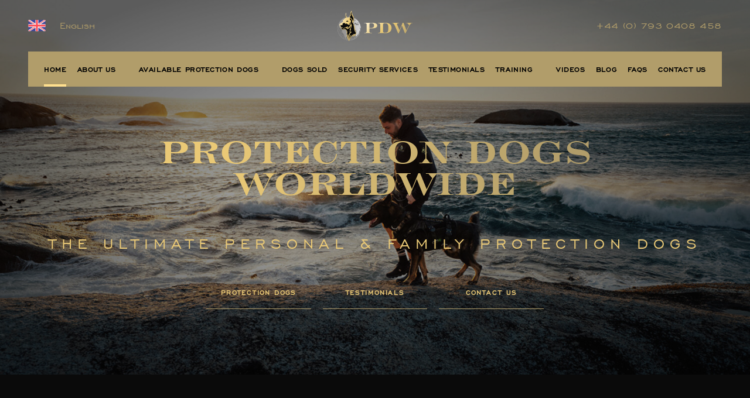

--- FILE ---
content_type: text/html; charset=UTF-8
request_url: https://www.protectiondogs.co.uk/
body_size: 30346
content:
<!doctype html>
<html class="no-js" lang="en-US">

    <head>
        <meta name="format-detection" content="telephone=no" />
        <meta charset="UTF-8">
        <meta charset="utf-8">
        <meta http-equiv="x-ua-compatible" content="ie=edge">
<script type="text/javascript">
/* <![CDATA[ */
 var gform;gform||(document.addEventListener("gform_main_scripts_loaded",function(){gform.scriptsLoaded=!0}),window.addEventListener("DOMContentLoaded",function(){gform.domLoaded=!0}),gform={domLoaded:!1,scriptsLoaded:!1,initializeOnLoaded:function(o){gform.domLoaded&&gform.scriptsLoaded?o():!gform.domLoaded&&gform.scriptsLoaded?window.addEventListener("DOMContentLoaded",o):document.addEventListener("gform_main_scripts_loaded",o)},hooks:{action:{},filter:{}},addAction:function(o,n,r,t){gform.addHook("action",o,n,r,t)},addFilter:function(o,n,r,t){gform.addHook("filter",o,n,r,t)},doAction:function(o){gform.doHook("action",o,arguments)},applyFilters:function(o){return gform.doHook("filter",o,arguments)},removeAction:function(o,n){gform.removeHook("action",o,n)},removeFilter:function(o,n,r){gform.removeHook("filter",o,n,r)},addHook:function(o,n,r,t,i){null==gform.hooks[o][n]&&(gform.hooks[o][n]=[]);var e=gform.hooks[o][n];null==i&&(i=n+"_"+e.length),gform.hooks[o][n].push({tag:i,callable:r,priority:t=null==t?10:t})},doHook:function(n,o,r){var t;if(r=Array.prototype.slice.call(r,1),null!=gform.hooks[n][o]&&((o=gform.hooks[n][o]).sort(function(o,n){return o.priority-n.priority}),o.forEach(function(o){"function"!=typeof(t=o.callable)&&(t=window[t]),"action"==n?t.apply(null,r):r[0]=t.apply(null,r)})),"filter"==n)return r[0]},removeHook:function(o,n,t,i){var r;null!=gform.hooks[o][n]&&(r=(r=gform.hooks[o][n]).filter(function(o,n,r){return!!(null!=i&&i!=o.tag||null!=t&&t!=o.priority)}),gform.hooks[o][n]=r)}}); 
/* ]]> */
</script>

        <meta name="viewport" content="width=device-width, initial-scale=1, maximum-scale=5, user-scalable=yes">

        <meta name="geo.region" content="GB" />
        <meta name="geo.position" content="53.841617;-0.434411" />
        <meta name="ICBM" content="53.841617, -0.434411" />
        <meta name="robots" content="noydir,noodp" />

        <title>Protection Dogs - Personal &amp; Family Protection Dogs for Sale UK</title>

        <script src="https://ajax.googleapis.com/ajax/libs/webfont/1.6.26/webfont.js"></script>
        <!-- Event snippet for UK Thank You Page conversion page -->
        

<!-- Hotjar Tracking Code for https://www.protectiondogs.co.uk/ -->
<script>
    (function(h,o,t,j,a,r){
        h.hj=h.hj||function(){(h.hj.q=h.hj.q||[]).push(arguments)};
        h._hjSettings={hjid:3512997,hjsv:6};
        a=o.getElementsByTagName('head')[0];
        r=o.createElement('script');r.async=1;
        r.src=t+h._hjSettings.hjid+j+h._hjSettings.hjsv;
        a.appendChild(r);
    })(window,document,'https://static.hotjar.com/c/hotjar-','.js?sv=');
</script>
        <script>
            WebFont.load({
                custom: {
                    families: [
                        'engravers-gothic',
                        'engravers-roman',
                        'nimbus-sans-extended',
                    ]
                }
            });
        </script>

        <script>
            document.documentElement.classList.remove('no-js');
            var themeVars = {"siteUrl":"https:\/\/www.protectiondogs.co.uk"};
        </script>

        <meta name='robots' content='index, follow, max-image-preview:large, max-snippet:-1, max-video-preview:-1' />
	<style>img:is([sizes="auto" i], [sizes^="auto," i]) { contain-intrinsic-size: 3000px 1500px }</style>
	
	<!-- This site is optimized with the Yoast SEO Premium plugin v20.1 (Yoast SEO v26.6) - https://yoast.com/wordpress/plugins/seo/ -->
	<meta name="description" content="Protection Dogs - Fully trained Personal Protection Dogs, Family Guard &amp; Security Dogs available for sale in UK &amp; Worldwide. Highest level of protection &amp; obedience training." />
	<link rel="canonical" href="https://www.protectiondogs.co.uk/" />
	<meta property="og:locale" content="en_US" />
	<meta property="og:type" content="website" />
	<meta property="og:title" content="Protection Dogs - Protection &amp; Family Protection Dogs for Sale UK" />
	<meta property="og:description" content="Protection Dogs - Fully trained Personal Protection Dogs, Family Guard &amp; Security Dogs available for sale in UK &amp; Worldwide. Highest level of protection &amp; obedience training." />
	<meta property="og:url" content="https://www.protectiondogs.co.uk/" />
	<meta property="og:site_name" content="Protection Dogs Worldwide" />
	<meta property="article:modified_time" content="2025-10-22T07:22:48+00:00" />
	<meta property="og:image" content="https://www.protectiondogs.co.uk/content/uploads/2024/02/about22-1000x0-c-default.jpg" />
	<meta property="og:image:width" content="1000" />
	<meta property="og:image:height" content="1200" />
	<meta property="og:image:type" content="image/jpeg" />
	<meta name="twitter:card" content="summary_large_image" />
	<meta name="twitter:title" content="Protection Dogs Worldwide" />
	<meta name="twitter:image" content="https://www.protectiondogs.co.uk/content/uploads/2024/02/about22-1000x0-c-default.jpg" />
	<script type="application/ld+json" class="yoast-schema-graph">{"@context":"https://schema.org","@graph":[{"@type":"WebPage","@id":"https://www.protectiondogs.co.uk/","url":"https://www.protectiondogs.co.uk/","name":"Protection Dogs - Personal & Family Protection Dogs for Sale UK","isPartOf":{"@id":"https://www.protectiondogs.co.uk/#website"},"about":{"@id":"https://www.protectiondogs.co.uk/#organization"},"datePublished":"2019-03-04T09:12:25+00:00","dateModified":"2025-10-22T07:22:48+00:00","description":"Protection Dogs - Fully trained Personal Protection Dogs, Family Guard & Security Dogs available for sale in UK & Worldwide. Highest level of protection & obedience training.","breadcrumb":{"@id":"https://www.protectiondogs.co.uk/#breadcrumb"},"inLanguage":"en-US","potentialAction":[{"@type":"ReadAction","target":["https://www.protectiondogs.co.uk/"]}]},{"@type":"BreadcrumbList","@id":"https://www.protectiondogs.co.uk/#breadcrumb","itemListElement":[{"@type":"ListItem","position":1,"name":"Home"}]},{"@type":"WebSite","@id":"https://www.protectiondogs.co.uk/#website","url":"https://www.protectiondogs.co.uk/","name":"Protection Dogs Worldwide","description":"","publisher":{"@id":"https://www.protectiondogs.co.uk/#organization"},"potentialAction":[{"@type":"SearchAction","target":{"@type":"EntryPoint","urlTemplate":"https://www.protectiondogs.co.uk/?s={search_term_string}"},"query-input":{"@type":"PropertyValueSpecification","valueRequired":true,"valueName":"search_term_string"}}],"inLanguage":"en-US"},{"@type":"Organization","@id":"https://www.protectiondogs.co.uk/#organization","name":"Protection Dogs Worldwide","url":"https://www.protectiondogs.co.uk/","logo":{"@type":"ImageObject","inLanguage":"en-US","@id":"https://www.protectiondogs.co.uk/#/schema/logo/image/","url":"https://www.protectiondogs.co.uk/content/uploads/2022/10/pdwlogo-black-padding.jpeg","contentUrl":"https://www.protectiondogs.co.uk/content/uploads/2022/10/pdwlogo-black-padding.jpeg","width":800,"height":322,"caption":"Protection Dogs Worldwide"},"image":{"@id":"https://www.protectiondogs.co.uk/#/schema/logo/image/"}}]}</script>
	<meta name="msvalidate.01" content="AF9196B0BBA25B48740BE3CCFC9AEE49" />
	<meta name="google-site-verification" content="7RE1cudZxG0dV5lHQWXenJ1B8QRYJKL6CycyKY-ORls" />
	<!-- / Yoast SEO Premium plugin. -->


<link rel='dns-prefetch' href='//cdnjs.cloudflare.com' />
<link rel='dns-prefetch' href='//cdn.jsdelivr.net' />
<link rel='dns-prefetch' href='//www.paypal.com' />
<link rel='dns-prefetch' href='//translate.google.com' />
<link rel='dns-prefetch' href='//use.typekit.net' />
<link rel='dns-prefetch' href='//fonts.googleapis.com' />
<link rel='stylesheet' id='sbi_styles-css' href='https://www.protectiondogs.co.uk/content/plugins/instagram-feed-pro/css/sbi-styles.min.css?ver=6.5.1' type='text/css' media='all' />
<link rel='stylesheet' id='wp-block-library-css' href='https://www.protectiondogs.co.uk/wordpress/wp-includes/css/dist/block-library/style.min.css?ver=6.8.3' type='text/css' media='all' />
<style id='classic-theme-styles-inline-css' type='text/css'>
/*! This file is auto-generated */
.wp-block-button__link{color:#fff;background-color:#32373c;border-radius:9999px;box-shadow:none;text-decoration:none;padding:calc(.667em + 2px) calc(1.333em + 2px);font-size:1.125em}.wp-block-file__button{background:#32373c;color:#fff;text-decoration:none}
</style>
<style id='global-styles-inline-css' type='text/css'>
:root{--wp--preset--aspect-ratio--square: 1;--wp--preset--aspect-ratio--4-3: 4/3;--wp--preset--aspect-ratio--3-4: 3/4;--wp--preset--aspect-ratio--3-2: 3/2;--wp--preset--aspect-ratio--2-3: 2/3;--wp--preset--aspect-ratio--16-9: 16/9;--wp--preset--aspect-ratio--9-16: 9/16;--wp--preset--color--black: #000000;--wp--preset--color--cyan-bluish-gray: #abb8c3;--wp--preset--color--white: #ffffff;--wp--preset--color--pale-pink: #f78da7;--wp--preset--color--vivid-red: #cf2e2e;--wp--preset--color--luminous-vivid-orange: #ff6900;--wp--preset--color--luminous-vivid-amber: #fcb900;--wp--preset--color--light-green-cyan: #7bdcb5;--wp--preset--color--vivid-green-cyan: #00d084;--wp--preset--color--pale-cyan-blue: #8ed1fc;--wp--preset--color--vivid-cyan-blue: #0693e3;--wp--preset--color--vivid-purple: #9b51e0;--wp--preset--gradient--vivid-cyan-blue-to-vivid-purple: linear-gradient(135deg,rgba(6,147,227,1) 0%,rgb(155,81,224) 100%);--wp--preset--gradient--light-green-cyan-to-vivid-green-cyan: linear-gradient(135deg,rgb(122,220,180) 0%,rgb(0,208,130) 100%);--wp--preset--gradient--luminous-vivid-amber-to-luminous-vivid-orange: linear-gradient(135deg,rgba(252,185,0,1) 0%,rgba(255,105,0,1) 100%);--wp--preset--gradient--luminous-vivid-orange-to-vivid-red: linear-gradient(135deg,rgba(255,105,0,1) 0%,rgb(207,46,46) 100%);--wp--preset--gradient--very-light-gray-to-cyan-bluish-gray: linear-gradient(135deg,rgb(238,238,238) 0%,rgb(169,184,195) 100%);--wp--preset--gradient--cool-to-warm-spectrum: linear-gradient(135deg,rgb(74,234,220) 0%,rgb(151,120,209) 20%,rgb(207,42,186) 40%,rgb(238,44,130) 60%,rgb(251,105,98) 80%,rgb(254,248,76) 100%);--wp--preset--gradient--blush-light-purple: linear-gradient(135deg,rgb(255,206,236) 0%,rgb(152,150,240) 100%);--wp--preset--gradient--blush-bordeaux: linear-gradient(135deg,rgb(254,205,165) 0%,rgb(254,45,45) 50%,rgb(107,0,62) 100%);--wp--preset--gradient--luminous-dusk: linear-gradient(135deg,rgb(255,203,112) 0%,rgb(199,81,192) 50%,rgb(65,88,208) 100%);--wp--preset--gradient--pale-ocean: linear-gradient(135deg,rgb(255,245,203) 0%,rgb(182,227,212) 50%,rgb(51,167,181) 100%);--wp--preset--gradient--electric-grass: linear-gradient(135deg,rgb(202,248,128) 0%,rgb(113,206,126) 100%);--wp--preset--gradient--midnight: linear-gradient(135deg,rgb(2,3,129) 0%,rgb(40,116,252) 100%);--wp--preset--font-size--small: 13px;--wp--preset--font-size--medium: 20px;--wp--preset--font-size--large: 36px;--wp--preset--font-size--x-large: 42px;--wp--preset--spacing--20: 0.44rem;--wp--preset--spacing--30: 0.67rem;--wp--preset--spacing--40: 1rem;--wp--preset--spacing--50: 1.5rem;--wp--preset--spacing--60: 2.25rem;--wp--preset--spacing--70: 3.38rem;--wp--preset--spacing--80: 5.06rem;--wp--preset--shadow--natural: 6px 6px 9px rgba(0, 0, 0, 0.2);--wp--preset--shadow--deep: 12px 12px 50px rgba(0, 0, 0, 0.4);--wp--preset--shadow--sharp: 6px 6px 0px rgba(0, 0, 0, 0.2);--wp--preset--shadow--outlined: 6px 6px 0px -3px rgba(255, 255, 255, 1), 6px 6px rgba(0, 0, 0, 1);--wp--preset--shadow--crisp: 6px 6px 0px rgba(0, 0, 0, 1);}:where(.is-layout-flex){gap: 0.5em;}:where(.is-layout-grid){gap: 0.5em;}body .is-layout-flex{display: flex;}.is-layout-flex{flex-wrap: wrap;align-items: center;}.is-layout-flex > :is(*, div){margin: 0;}body .is-layout-grid{display: grid;}.is-layout-grid > :is(*, div){margin: 0;}:where(.wp-block-columns.is-layout-flex){gap: 2em;}:where(.wp-block-columns.is-layout-grid){gap: 2em;}:where(.wp-block-post-template.is-layout-flex){gap: 1.25em;}:where(.wp-block-post-template.is-layout-grid){gap: 1.25em;}.has-black-color{color: var(--wp--preset--color--black) !important;}.has-cyan-bluish-gray-color{color: var(--wp--preset--color--cyan-bluish-gray) !important;}.has-white-color{color: var(--wp--preset--color--white) !important;}.has-pale-pink-color{color: var(--wp--preset--color--pale-pink) !important;}.has-vivid-red-color{color: var(--wp--preset--color--vivid-red) !important;}.has-luminous-vivid-orange-color{color: var(--wp--preset--color--luminous-vivid-orange) !important;}.has-luminous-vivid-amber-color{color: var(--wp--preset--color--luminous-vivid-amber) !important;}.has-light-green-cyan-color{color: var(--wp--preset--color--light-green-cyan) !important;}.has-vivid-green-cyan-color{color: var(--wp--preset--color--vivid-green-cyan) !important;}.has-pale-cyan-blue-color{color: var(--wp--preset--color--pale-cyan-blue) !important;}.has-vivid-cyan-blue-color{color: var(--wp--preset--color--vivid-cyan-blue) !important;}.has-vivid-purple-color{color: var(--wp--preset--color--vivid-purple) !important;}.has-black-background-color{background-color: var(--wp--preset--color--black) !important;}.has-cyan-bluish-gray-background-color{background-color: var(--wp--preset--color--cyan-bluish-gray) !important;}.has-white-background-color{background-color: var(--wp--preset--color--white) !important;}.has-pale-pink-background-color{background-color: var(--wp--preset--color--pale-pink) !important;}.has-vivid-red-background-color{background-color: var(--wp--preset--color--vivid-red) !important;}.has-luminous-vivid-orange-background-color{background-color: var(--wp--preset--color--luminous-vivid-orange) !important;}.has-luminous-vivid-amber-background-color{background-color: var(--wp--preset--color--luminous-vivid-amber) !important;}.has-light-green-cyan-background-color{background-color: var(--wp--preset--color--light-green-cyan) !important;}.has-vivid-green-cyan-background-color{background-color: var(--wp--preset--color--vivid-green-cyan) !important;}.has-pale-cyan-blue-background-color{background-color: var(--wp--preset--color--pale-cyan-blue) !important;}.has-vivid-cyan-blue-background-color{background-color: var(--wp--preset--color--vivid-cyan-blue) !important;}.has-vivid-purple-background-color{background-color: var(--wp--preset--color--vivid-purple) !important;}.has-black-border-color{border-color: var(--wp--preset--color--black) !important;}.has-cyan-bluish-gray-border-color{border-color: var(--wp--preset--color--cyan-bluish-gray) !important;}.has-white-border-color{border-color: var(--wp--preset--color--white) !important;}.has-pale-pink-border-color{border-color: var(--wp--preset--color--pale-pink) !important;}.has-vivid-red-border-color{border-color: var(--wp--preset--color--vivid-red) !important;}.has-luminous-vivid-orange-border-color{border-color: var(--wp--preset--color--luminous-vivid-orange) !important;}.has-luminous-vivid-amber-border-color{border-color: var(--wp--preset--color--luminous-vivid-amber) !important;}.has-light-green-cyan-border-color{border-color: var(--wp--preset--color--light-green-cyan) !important;}.has-vivid-green-cyan-border-color{border-color: var(--wp--preset--color--vivid-green-cyan) !important;}.has-pale-cyan-blue-border-color{border-color: var(--wp--preset--color--pale-cyan-blue) !important;}.has-vivid-cyan-blue-border-color{border-color: var(--wp--preset--color--vivid-cyan-blue) !important;}.has-vivid-purple-border-color{border-color: var(--wp--preset--color--vivid-purple) !important;}.has-vivid-cyan-blue-to-vivid-purple-gradient-background{background: var(--wp--preset--gradient--vivid-cyan-blue-to-vivid-purple) !important;}.has-light-green-cyan-to-vivid-green-cyan-gradient-background{background: var(--wp--preset--gradient--light-green-cyan-to-vivid-green-cyan) !important;}.has-luminous-vivid-amber-to-luminous-vivid-orange-gradient-background{background: var(--wp--preset--gradient--luminous-vivid-amber-to-luminous-vivid-orange) !important;}.has-luminous-vivid-orange-to-vivid-red-gradient-background{background: var(--wp--preset--gradient--luminous-vivid-orange-to-vivid-red) !important;}.has-very-light-gray-to-cyan-bluish-gray-gradient-background{background: var(--wp--preset--gradient--very-light-gray-to-cyan-bluish-gray) !important;}.has-cool-to-warm-spectrum-gradient-background{background: var(--wp--preset--gradient--cool-to-warm-spectrum) !important;}.has-blush-light-purple-gradient-background{background: var(--wp--preset--gradient--blush-light-purple) !important;}.has-blush-bordeaux-gradient-background{background: var(--wp--preset--gradient--blush-bordeaux) !important;}.has-luminous-dusk-gradient-background{background: var(--wp--preset--gradient--luminous-dusk) !important;}.has-pale-ocean-gradient-background{background: var(--wp--preset--gradient--pale-ocean) !important;}.has-electric-grass-gradient-background{background: var(--wp--preset--gradient--electric-grass) !important;}.has-midnight-gradient-background{background: var(--wp--preset--gradient--midnight) !important;}.has-small-font-size{font-size: var(--wp--preset--font-size--small) !important;}.has-medium-font-size{font-size: var(--wp--preset--font-size--medium) !important;}.has-large-font-size{font-size: var(--wp--preset--font-size--large) !important;}.has-x-large-font-size{font-size: var(--wp--preset--font-size--x-large) !important;}
:where(.wp-block-post-template.is-layout-flex){gap: 1.25em;}:where(.wp-block-post-template.is-layout-grid){gap: 1.25em;}
:where(.wp-block-columns.is-layout-flex){gap: 2em;}:where(.wp-block-columns.is-layout-grid){gap: 2em;}
:root :where(.wp-block-pullquote){font-size: 1.5em;line-height: 1.6;}
</style>
<link rel='stylesheet' id='press-release-style-css' href='https://www.protectiondogs.co.uk/content/plugins/dog-press-release/style.css?ver=6.8.3' type='text/css' media='all' />
<link rel='stylesheet' id='dog-training-style-css' href='https://www.protectiondogs.co.uk/content/plugins/dog-training-booking/assets/css/form-style.css?ver=6.8.3' type='text/css' media='all' />
<link rel='stylesheet' id='daterangepicker-css-css' href='https://cdn.jsdelivr.net/npm/daterangepicker/daterangepicker.css?ver=6.8.3' type='text/css' media='all' />
<link rel='stylesheet' id='fullcalendar-css-css' href='https://cdn.jsdelivr.net/npm/fullcalendar@6.1.8/index.global.min.css?ver=6.8.3' type='text/css' media='all' />
<link rel='stylesheet' id='frame-app-css' href='https://www.protectiondogs.co.uk/content/themes/protection/built/styles/app.b7a4e3c963e32b86515b.css?=v2' type='text/css' media='all' />
<link rel='stylesheet' id='typekit-fonts-css' href='https://use.typekit.net/lwu3mgs.css' type='text/css' media='all' />
<link rel='stylesheet' id='google-fonts-css' href='https://fonts.googleapis.com/css2?family=Playfair+Display:ital@0;1&#038;display=swap' type='text/css' media='all' />
<link rel="https://api.w.org/" href="https://www.protectiondogs.co.uk/wp-json/" /><link rel="alternate" title="JSON" type="application/json" href="https://www.protectiondogs.co.uk/wp-json/wp/v2/pages/8" /><link rel="alternate" title="oEmbed (JSON)" type="application/json+oembed" href="https://www.protectiondogs.co.uk/wp-json/oembed/1.0/embed?url=https%3A%2F%2Fwww.protectiondogs.co.uk%2F" />
<link rel="alternate" title="oEmbed (XML)" type="text/xml+oembed" href="https://www.protectiondogs.co.uk/wp-json/oembed/1.0/embed?url=https%3A%2F%2Fwww.protectiondogs.co.uk%2F&#038;format=xml" />
<link rel="icon" href="https://www.protectiondogs.co.uk/content/uploads/2019/04/favicon-32x32.png" sizes="32x32" />
<link rel="icon" href="https://www.protectiondogs.co.uk/content/uploads/2019/04/favicon-32x32.png" sizes="192x192" />
<link rel="apple-touch-icon" href="https://www.protectiondogs.co.uk/content/uploads/2019/04/favicon-32x32.png" />
<meta name="msapplication-TileImage" content="https://www.protectiondogs.co.uk/content/uploads/2019/04/favicon-32x32.png" />
		<style type="text/css" id="wp-custom-css">
			

.cus-texts {
    padding: 50px 0 0 20px;
}
select#input_1_9 {
    border: none;
}

a.text-decoration-none {
    text-decoration: none;
}
ul.child-menu {
    overflow-x: hidden;
    max-height: 500px;
}
.absolute.inset-0.w-full.h-full.z-10.image-vignette--radial {
    background: none;
}
.swiper-slide div.relative img {
    object-fit: contain;
}
	a.diamond.tiktok svg {
    transform: rotate(-45deg);
}
.mb-20 {
    margin-bottom: 2.5rem;
}
li.child-card a {
    position: absolute;
    top: 43%;
}
.cus-texts h2 {
    color: #fff;
    margin-bottom: 15px;
}
.card-dog img.object-cover {
    object-fit: contain;
}
.cus-texts h3 {
    color: #fff;
    margin-bottom: 14px;
}
.cus-texts p {
    color: #fff;
    margin-bottom: 32px;
}
.cus-texts a {
    background: #e6ae2a;
    font-family: 'Roboto',sans-serif;
    color: #fff;
    padding: 15px 30px;
}
.cus-tream {
    text-align: left;
}
.cus-tream p{
	    text-align: left;
}
.cus-tream h3{
	color:#fff;
	    margin: 20px 0 0 0;
}
.page-id-4136 .basic-breed-information {
    text-align: left;
}
.page-id-4148 .basic-breed-information {
    text-align: left;
}
.gallery .lg\:col-span-3 {
    grid-column: span 4/span 4;
}
/* Laptop Screens (≥ 1024px) */
@media (min-width: 1024px) {
 .single-dogs .gallery .grid .relative.w-full {
    height: 460px;
}   
}
/* Desktop Screens (≥ 1280px) */
@media (min-width: 1280px) {
 .single-dogs .gallery .grid .relative.w-full {
        height: 515px;
    }
}
/* Big Screens (≥ 1600px) */
@media (min-width: 1600px) {
  .single-dogs .gallery .grid .relative.w-full {
        height: 630px;
    }
}


@media (min-width: 1920px) and (max-width: 4000px) {
	    .single-dogs .gallery .grid .relative.w-full {
        height: 90vh;
    }
}
/* Big Screens (≥ 5120px) */
@media (min-width: 5120px) {
  .single-dogs .gallery .grid .relative.w-full {
        height: 90vh;
    }
}


[id]:before {
    display: inline;
}
.rest-payment-container .payment-detail {
	overflow:auto;
}


@media only screen and (max-width:991px){
	.about-section-content{
		flex-direction: column-reverse;
	}
	.about-content{
		width:100%;
	}
	.about-image{
		width:100%;
		padding-left:0px;
		padding-bottom:40px;
	}
	.elite-collection {
  padding-top: 0px;
	}
}
@media only screen and (max-width: 767px){
	.cus-texts {
    padding: 10px 0 0 0px;
		margin-bottom: 40px;
		    text-align: center;
}
	.cus-texts p {
    color: #fff;
    margin-bottom: 32px;
    text-align: center;
}
	.cus-texts h2 {
    font-size: 30px;
}
.cus-texts h3 {
    font-size: 20px;
}
	.type-category ul li {
    padding-bottom: 6px;
}
	.gallery-text-main p {
    font-size: 16px;
		    padding-top: 25%;
}
.banner.elite-part {
    height: 530px!important;
}
	.col-md-3.all-dog1 {
    max-width: 48%;
    margin: 2% 1%;
}
	.col-md-3.all-dog1 label h5 {
    font-size: 14px;
    padding: 10px;
}
	header {
    z-index: 999;
}
	.contact-right {
    text-align: center;
}
	.contact-right p {
    text-align: center;
}
	.footer-fix a span{font-size:21px;font-weight:800;width:auto;} .footer-fix a{padding:5px 0px;}.footer-fix a img {display: inline-block;margin: -5px 5px 0px 0px;}
	.trainer-image img {
  width: 100%;
}
	.elite-collection {
  padding-top: 0px;
}
	.nav-upper.shrink{
    height: 3rem;
	}	
	.gallery .lg\:col-span-3 {
margin-bottom: 100px;
		    grid-column: span 6/span 6;
}
	.gallery a img {
    height: 250px;
}
.page-id-27 .hero-media {
    min-height: 43vh;
    padding-top: 4.25rem;
    position: relative;
    margin-top: 60px;
}
	
	
}
@media only screen and (max-width: 375px){
	.banner.elite-part {
    height: 585px!important;
}
}

.protection-training.latest-stories .protection-inner ul li img {
    height: 50px;
}
div#field_1_7 {
    border: none;
}

.dogvideo iframe {
    width: 80%;
    height: 450px;
}
@media only screen and (max-width: 600px) {
 .dogvideo iframe {
    width: 100%;
    height: auto;
}

}













		</style>
		

        <!-- additional styles -->
<style>
    .t-copy.text-center iframe,
    .t-copy.text-center img,
    .t-copy.text-center .embed-container {
        max-width: 100%;
        margin-left: auto;
        margin-right: auto;
    }
</style>
        
        <meta name="google-site-verification" content="nuSmVqzUsvzYIhdzCuTNsAwBZCIDic4rvFup1Ow0rEo">
        <script async src="https://www.googletagmanager.com/gtag/js?id=UA-77138701-1"></script>
        <script>
            window.dataLayer = window.dataLayer || [];
            function gtag(){dataLayer.push(arguments);}
            gtag('js', new Date());

            gtag('config', 'UA-77138701-1');
        </script>
        <!-- Global site tag (gtag.js) - Google Ads: 921076683 -->
        <script async src="https://www.googletagmanager.com/gtag/js?id=AW-921076683"></script>
        <script>
            window.dataLayer = window.dataLayer || [];
            function gtag(){dataLayer.push(arguments);}
            gtag('js', new Date());

            gtag('config', 'AW-921076683');
        </script>

        
    </head>

    <body class="home wp-singular page-template page-template-home page page-id-8 wp-theme-protection t-body bg-theme-black text-gold" data-icons="https://www.protectiondogs.co.uk/content/themes/protection/built/icons.ba8fe6cf0c8268bac099.svg">

        
        <div class="flex flex-col min-h-screen relative" data-site-page >

            <header class="sticky top-0 z-40" data-site-header >

   

    
<nav class="parent is-selected:flex fixed w-full h-full bg-gold text-theme-black flex-col lg:w-1/2 pt-20 hidden" data-menu >

    <div class="flex-grow flex-shrink relative" >

        <div class="absolute w-full h-full py-8 font-engravers-gothic font-bold text-[1.1875rem] uppercase overflow-auto" data-menu-scrollable >

                <ul>
                    
                        <li class="px-5">

                            
                                <a href="https://www.protectiondogs.co.uk/" target="" class="block w-full border-b border-black py-2 border-b-2 !border-gold-light text-gold-light" >Home</a>

                            
                        </li>

                    
                        <li class="px-5">

                            
                                <div class="w-full flex justify-between items-center py-2 border-b border-black cursor-pointer " data-parent>

                                    <span>About Us</span> 

                                    <div class="is-selected:rotate-180">

                                        
	
		<span class="o-icon  ">
			<svg aria-hidden="true"><use xlink:href="#icon-nav-caret"/></svg>
		</span>



                                    </div>

                                </div>

                                <div class="h-0 overflow-hidden transition-all ease-linear duration-200">

                                    <ul class="">

                                            <li class="flex items-center w-full pl-4 ">

                                                                                                    <div class="relative w-11 h-11 rounded-full overflow-hidden my-2 mr-4">
                                                        
	
		
				
		
						
		
		
						
		
		
		
		<div class="absolute top-0 left-0 w-full h-full  "  >

			<img class="lazyload absolute top-0 right-0 w-full h-full object-cover" alt=""
				data-sizes="auto" data-src="https://www.protectiondogs.co.uk/content/uploads/2025/02/aboutbanner-500x0-c-default.jpg" data-srcset="			https://www.protectiondogs.co.uk/content/uploads/2025/02/aboutbanner.jpg 50w,
							https://www.protectiondogs.co.uk/content/uploads/2025/02/aboutbanner-500x0-c-default.jpg 500w
					" >

		</div>

	

                                                    </div>
                                                
                                                <a href="https://www.protectiondogs.co.uk/about-us/" class="child relative top-[-3px]">About Us</a>

                                            </li>

                                        
                                            <li class="flex items-center w-full pl-4 border-b border-black">

                                                                                                            <div class="relative w-11 h-11 rounded-full overflow-hidden mb-2 mr-4">
                                                            
	
		
				
		
						
		
		
						
		
		
		
		<div class="absolute top-0 left-0 w-full h-full  "  >

			<img class="lazyload absolute top-0 right-0 w-full h-full object-cover" alt=""
				data-sizes="auto" data-src="https://www.protectiondogs.co.uk/content/uploads/2025/03/scaledimge-500x0-c-default.jpg" data-srcset="			https://www.protectiondogs.co.uk/content/uploads/2025/03/scaledimge.jpg 50w,
							https://www.protectiondogs.co.uk/content/uploads/2025/03/scaledimge-500x0-c-default.jpg 500w
					" >

		</div>

	

                                                        </div>
                                                    
                                                <a href="https://www.protectiondogs.co.uk/about-us/meet-our-team/" class="child relative top-[-3px] ">Meet Our Team</a>

                                            </li>

                                                                            </ul>

                                </div>

                            
                        </li>

                    
                        <li class="px-5">

                            
                                <div class="w-full flex justify-between items-center py-2 border-b border-black cursor-pointer " data-parent>

                                    <span>Available Protection Dogs</span> 

                                    <div class="is-selected:rotate-180">

                                        
	
		<span class="o-icon  ">
			<svg aria-hidden="true"><use xlink:href="#icon-nav-caret"/></svg>
		</span>



                                    </div>

                                </div>

                                <div class="h-0 overflow-hidden transition-all ease-linear duration-200">

                                    <ul class="">

                                            <li class="flex items-center w-full pl-4 ">

                                                                                                    <div class="relative w-11 h-11 rounded-full overflow-hidden my-2 mr-4">
                                                        
	
		
				
		
						
		
		
						
		
		
		
		<div class="absolute top-0 left-0 w-full h-full  "  >

			<img class="lazyload absolute top-0 right-0 w-full h-full object-cover" alt=""
				data-sizes="auto" data-src="https://www.protectiondogs.co.uk/content/uploads/2025/02/familyprotectiondog-500x0-c-default.jpg" data-srcset="			https://www.protectiondogs.co.uk/content/uploads/2025/02/familyprotectiondog.jpg 50w,
							https://www.protectiondogs.co.uk/content/uploads/2025/02/familyprotectiondog-500x0-c-default.jpg 500w
					" >

		</div>

	

                                                    </div>
                                                
                                                <a href="https://www.protectiondogs.co.uk/family-protection-dogs-for-sale/" class="child relative top-[-3px]">Available Protection Dogs</a>

                                            </li>

                                        
                                            <li class="flex items-center w-full pl-4 ">

                                                                                                            <div class="relative w-11 h-11 rounded-full overflow-hidden mb-2 mr-4">
                                                                                                                        
	
		
				
		
						
		
		
						
		
		
		
		<div class="absolute top-0 left-0 w-full h-full  "  >

			<img class="lazyload absolute top-0 right-0 w-full h-full object-cover" alt=""
				data-sizes="auto" data-src="https://www.protectiondogs.co.uk/content/uploads/2022/11/Belgian-500x0-c-default.jpg" data-srcset="			https://www.protectiondogs.co.uk/content/uploads/2022/11/Belgian.jpg 50w,
							https://www.protectiondogs.co.uk/content/uploads/2022/11/Belgian-500x0-c-default.jpg 500w
					" >

		</div>

	

                                                        </div>
                                                    
                                                <a href="https://www.protectiondogs.co.uk/dog-breed/belgian-malinois-dogs-for-sale/" class="child relative top-[-3px] ">Belgian Malinois</a>

                                            </li>

                                        
                                            <li class="flex items-center w-full pl-4 ">

                                                                                                            <div class="relative w-11 h-11 rounded-full overflow-hidden mb-2 mr-4">
                                                                                                                        
	
		
				
		
						
		
		
						
		
		
		
		<div class="absolute top-0 left-0 w-full h-full  "  >

			<img class="lazyload absolute top-0 right-0 w-full h-full object-cover" alt=""
				data-sizes="auto" data-src="https://www.protectiondogs.co.uk/content/uploads/2022/11/Cane-500x0-c-default.jpg" data-srcset="			https://www.protectiondogs.co.uk/content/uploads/2022/11/Cane.jpg 50w,
							https://www.protectiondogs.co.uk/content/uploads/2022/11/Cane-500x0-c-default.jpg 500w
					" >

		</div>

	

                                                        </div>
                                                    
                                                <a href="https://www.protectiondogs.co.uk/dog-breed/cane-corso-dogs-for-sale/" class="child relative top-[-3px] ">Cane Corso</a>

                                            </li>

                                        
                                            <li class="flex items-center w-full pl-4 ">

                                                                                                            <div class="relative w-11 h-11 rounded-full overflow-hidden mb-2 mr-4">
                                                                                                                        
	
		
				
		
						
		
		
						
		
		
		
		<div class="absolute top-0 left-0 w-full h-full  "  >

			<img class="lazyload absolute top-0 right-0 w-full h-full object-cover" alt=""
				data-sizes="auto" data-src="https://www.protectiondogs.co.uk/content/uploads/2022/11/Doberman-500x0-c-default.jpg" data-srcset="			https://www.protectiondogs.co.uk/content/uploads/2022/11/Doberman.jpg 50w,
							https://www.protectiondogs.co.uk/content/uploads/2022/11/Doberman-500x0-c-default.jpg 500w
					" >

		</div>

	

                                                        </div>
                                                    
                                                <a href="https://www.protectiondogs.co.uk/dog-breed/doberman-dogs-for-sale/" class="child relative top-[-3px] ">Doberman</a>

                                            </li>

                                        
                                            <li class="flex items-center w-full pl-4 ">

                                                                                                            <div class="relative w-11 h-11 rounded-full overflow-hidden mb-2 mr-4">
                                                                                                                        
	
		
				
		
						
		
		
						
		
		
		
		<div class="absolute top-0 left-0 w-full h-full  "  >

			<img class="lazyload absolute top-0 right-0 w-full h-full object-cover" alt=""
				data-sizes="auto" data-src="https://www.protectiondogs.co.uk/content/uploads/2025/07/dutchhedercategoryimage-500x0-c-default.png" data-srcset="			https://www.protectiondogs.co.uk/content/uploads/2025/07/dutchhedercategoryimage.png 50w,
							https://www.protectiondogs.co.uk/content/uploads/2025/07/dutchhedercategoryimage-500x0-c-default.png 500w
					" >

		</div>

	

                                                        </div>
                                                    
                                                <a href="https://www.protectiondogs.co.uk/dog-breed/dutch-heder/" class="child relative top-[-3px] ">Dutch Heder</a>

                                            </li>

                                        
                                            <li class="flex items-center w-full pl-4 ">

                                                                                                            <div class="relative w-11 h-11 rounded-full overflow-hidden mb-2 mr-4">
                                                                                                                        
	
		
				
		
						
		
		
						
		
		
		
		<div class="absolute top-0 left-0 w-full h-full  "  >

			<img class="lazyload absolute top-0 right-0 w-full h-full object-cover" alt=""
				data-sizes="auto" data-src="https://www.protectiondogs.co.uk/content/uploads/2024/08/Rico-e1739513864212-500x0-c-default.jpg" data-srcset="			https://www.protectiondogs.co.uk/content/uploads/2024/08/Rico-e1739513864212.jpg 50w,
							https://www.protectiondogs.co.uk/content/uploads/2024/08/Rico-e1739513864212-500x0-c-default.jpg 500w
					" >

		</div>

	

                                                        </div>
                                                    
                                                <a href="https://www.protectiondogs.co.uk/dog-breed/german-shepherd-dogs-for-sale/" class="child relative top-[-3px] ">German Shepherd</a>

                                            </li>

                                        
                                            <li class="flex items-center w-full pl-4 ">

                                                                                                            <div class="relative w-11 h-11 rounded-full overflow-hidden mb-2 mr-4">
                                                                                                                        
	
		
				
		
						
		
		
						
		
		
		
		<div class="absolute top-0 left-0 w-full h-full  "  >

			<img class="lazyload absolute top-0 right-0 w-full h-full object-cover" alt=""
				data-sizes="auto" data-src="https://www.protectiondogs.co.uk/content/uploads/2025/02/Bowser-500x0-c-default.jpg" data-srcset="			https://www.protectiondogs.co.uk/content/uploads/2025/02/Bowser.jpg 50w,
							https://www.protectiondogs.co.uk/content/uploads/2025/02/Bowser-500x0-c-default.jpg 500w
					" >

		</div>

	

                                                        </div>
                                                    
                                                <a href="https://www.protectiondogs.co.uk/dog-breed/giant-schnauzer-dogs-for-sale/" class="child relative top-[-3px] ">Giant Schnauzer</a>

                                            </li>

                                        
                                            <li class="flex items-center w-full pl-4 ">

                                                                                                            <div class="relative w-11 h-11 rounded-full overflow-hidden mb-2 mr-4">
                                                                                                                        
	
		
				
		
						
		
		
						
		
		
		
		<div class="absolute top-0 left-0 w-full h-full  "  >

			<img class="lazyload absolute top-0 right-0 w-full h-full object-cover" alt=""
				data-sizes="auto" data-src="https://www.protectiondogs.co.uk/content/uploads/2022/11/Rottweiler-500x0-c-default.jpg" data-srcset="			https://www.protectiondogs.co.uk/content/uploads/2022/11/Rottweiler.jpg 50w,
							https://www.protectiondogs.co.uk/content/uploads/2022/11/Rottweiler-500x0-c-default.jpg 500w
					" >

		</div>

	

                                                        </div>
                                                    
                                                <a href="https://www.protectiondogs.co.uk/dog-breed/rottweiler-dogs-for-sale/" class="child relative top-[-3px] ">Rottweiler</a>

                                            </li>

                                        
                                            <li class="flex items-center w-full pl-4 border-b border-black">

                                                                                                            <div class="relative w-11 h-11 rounded-full overflow-hidden mb-2 mr-4">
                                                                                                                        
	
		
				
		
						
		
		
						
		
		
		
		<div class="absolute top-0 left-0 w-full h-full  "  >

			<img class="lazyload absolute top-0 right-0 w-full h-full object-cover" alt=""
				data-sizes="auto" data-src="https://www.protectiondogs.co.uk/content/uploads/2025/09/labracatgory-500x0-c-default.jpg" data-srcset="			https://www.protectiondogs.co.uk/content/uploads/2025/09/labracatgory.jpg 50w,
							https://www.protectiondogs.co.uk/content/uploads/2025/09/labracatgory-500x0-c-default.jpg 500w
					" >

		</div>

	

                                                        </div>
                                                    
                                                <a href="https://www.protectiondogs.co.uk/dog-breed/labrador/" class="child relative top-[-3px] ">Labrador</a>

                                            </li>

                                                                            </ul>

                                </div>

                            
                        </li>

                    
                        <li class="px-5">

                            
                                <a href="https://www.protectiondogs.co.uk/dog-status/dogs-sold/" target="" class="block w-full border-b border-black py-2 " >Sold</a>

                            
                        </li>

                    
                        <li class="px-5">

                            
                                <a href="https://www.protectiondogs.co.uk/our-services/" target="" class="block w-full border-b border-black py-2 " >Security Services</a>

                            
                        </li>

                    
                        <li class="px-5">

                            
                                <a href="https://www.protectiondogs.co.uk/testimonials/" target="" class="block w-full border-b border-black py-2 " >Testimonials</a>

                            
                        </li>

                    
                        <li class="px-5">

                            
                                <div class="w-full flex justify-between items-center py-2 border-b border-black cursor-pointer " data-parent>

                                    <span>Training</span> 

                                    <div class="is-selected:rotate-180">

                                        
	
		<span class="o-icon  ">
			<svg aria-hidden="true"><use xlink:href="#icon-nav-caret"/></svg>
		</span>



                                    </div>

                                </div>

                                <div class="h-0 overflow-hidden transition-all ease-linear duration-200">

                                    <ul class="">

                                            <li class="flex items-center w-full pl-4 ">

                                                                                                    <div class="relative w-11 h-11 rounded-full overflow-hidden my-2 mr-4">
                                                        
	
		
				
		
						
		
		
						
		
		
		
		<div class="absolute top-0 left-0 w-full h-full  "  >

			<img class="lazyload absolute top-0 right-0 w-full h-full object-cover" alt=""
				data-sizes="auto" data-src="https://www.protectiondogs.co.uk/content/uploads/2024/05/DSC04884-500x0-c-default.jpg" data-srcset="			https://www.protectiondogs.co.uk/content/uploads/2024/05/DSC04884.jpg 50w,
							https://www.protectiondogs.co.uk/content/uploads/2024/05/DSC04884-500x0-c-default.jpg 500w
					" >

		</div>

	

                                                    </div>
                                                
                                                <a href="https://www.protectiondogs.co.uk/our-training/" class="child relative top-[-3px]">Training</a>

                                            </li>

                                        
                                            <li class="flex items-center w-full pl-4 ">

                                                                                                            <div class="relative w-11 h-11 rounded-full overflow-hidden mb-2 mr-4">
                                                            
	
		
				
		
						
		
		
						
		
		
		
		<div class="absolute top-0 left-0 w-full h-full  "  >

			<img class="lazyload absolute top-0 right-0 w-full h-full object-cover" alt=""
				data-sizes="auto" data-src="https://www.protectiondogs.co.uk/content/uploads/2024/05/Untitled-1-3-500x0-c-default.jpg" data-srcset="			https://www.protectiondogs.co.uk/content/uploads/2024/05/Untitled-1-3.jpg 50w,
							https://www.protectiondogs.co.uk/content/uploads/2024/05/Untitled-1-3-500x0-c-default.jpg 500w
					" >

		</div>

	

                                                        </div>
                                                    
                                                <a href="https://www.protectiondogs.co.uk/our-training/puppy-training/" class="child relative top-[-3px] ">Puppy Training</a>

                                            </li>

                                        
                                            <li class="flex items-center w-full pl-4 ">

                                                                                                            <div class="relative w-11 h-11 rounded-full overflow-hidden mb-2 mr-4">
                                                            
	
		
				
		
						
		
		
						
		
		
		
		<div class="absolute top-0 left-0 w-full h-full  "  >

			<img class="lazyload absolute top-0 right-0 w-full h-full object-cover" alt=""
				data-sizes="auto" data-src="https://www.protectiondogs.co.uk/content/uploads/2024/05/obedience-tab-500x0-c-default.jpg" data-srcset="			https://www.protectiondogs.co.uk/content/uploads/2024/05/obedience-tab.jpg 50w,
							https://www.protectiondogs.co.uk/content/uploads/2024/05/obedience-tab-500x0-c-default.jpg 500w
					" >

		</div>

	

                                                        </div>
                                                    
                                                <a href="https://www.protectiondogs.co.uk/our-training/obedience-training/" class="child relative top-[-3px] ">Obedience Training</a>

                                            </li>

                                        
                                            <li class="flex items-center w-full pl-4 border-b border-black">

                                                                                                            <div class="relative w-11 h-11 rounded-full overflow-hidden mb-2 mr-4">
                                                            
	
		
				
		
						
		
		
						
		
		
		
		<div class="absolute top-0 left-0 w-full h-full  "  >

			<img class="lazyload absolute top-0 right-0 w-full h-full object-cover" alt=""
				data-sizes="auto" data-src="https://www.protectiondogs.co.uk/content/uploads/2024/05/header-image-500x0-c-default.jpg" data-srcset="			https://www.protectiondogs.co.uk/content/uploads/2024/05/header-image.jpg 50w,
							https://www.protectiondogs.co.uk/content/uploads/2024/05/header-image-500x0-c-default.jpg 500w
					" >

		</div>

	

                                                        </div>
                                                    
                                                <a href="https://www.protectiondogs.co.uk/our-training/protection-training/" class="child relative top-[-3px] ">Protection Training</a>

                                            </li>

                                                                            </ul>

                                </div>

                            
                        </li>

                    
                        <li class="px-5">

                            
                                <a href="https://www.protectiondogs.co.uk/protection-dogs-worldwide-videos/" target="" class="block w-full border-b border-black py-2 " >Videos</a>

                            
                        </li>

                    
                        <li class="px-5">

                            
                                <a href="https://www.protectiondogs.co.uk/blogs/" target="" class="block w-full border-b border-black py-2 " >Blog</a>

                            
                        </li>

                    
                        <li class="px-5">

                            
                                <a href="https://www.protectiondogs.co.uk/faqs/" target="" class="block w-full border-b border-black py-2 " >FAQs</a>

                            
                        </li>

                    
                        <li class="px-5">

                            
                                <a href="https://www.protectiondogs.co.uk/contact-us/" target="" class="block w-full border-b border-black py-2 " >Contact Us</a>

                            
                        </li>

                                    </ul>

        </div>

        <div class="pointer-events-none w-full h-12 absolute top-0 left-0" ></div>
        <div class="pointer-events-none w-full h-12 absolute bottom-0 left-0 transform rotate-180" ></div>

    </div>

    
</nav>

    
<div id="pdww_translation" class="!hidden"></div>
<header class="parent absolute top-0 w-full l-inset font-primary-subheading" data-navbar>

    <div class="nav-upper font-engravers-gothic uppercase text-lg">

        <div class="grid grid-cols-1 lg:grid-cols-3 items-center h-max w-full lg:pt-3">

            <div class="hidden lg:flex">
                <div class="flex notranslation relative group" data-translation>
    <button
        data-translation-value
        type="button"
        class="flex items-center space-x-6 nturl"
    ><img src="/content/themes/protection/assets/icons/flag-en.svg" width="30"><span class="notranslate">English</span></button>    <ul class="hidden absolute top-full left-0 bg-theme-black z-40 p-4 border-gold border-solid border group-hover:block group-focus-visible:block group-focus-within:block" data-translation-option-list>
                <li><button
                data-translation-option
                data-translation-lang="ar"
                type="button"
                class="flex items-center space-x-6 nturl anuj"
            ><img src="/content/themes/protection/assets/icons/flag-ar.svg" width="30"><span class="notranslate">العربية</span></button></li>                <li><button
                data-translation-option
                data-translation-lang="zh-CN"
                type="button"
                class="flex items-center space-x-6 nturl anuj"
            ><img src="/content/themes/protection/assets/icons/flag-zh-cn.svg" width="30"><span class="notranslate">简体中文</span></button></li>                <li><button
                data-translation-option
                data-translation-lang="nl"
                type="button"
                class="flex items-center space-x-6 nturl anuj"
            ><img src="/content/themes/protection/assets/icons/flag-nl.svg" width="30"><span class="notranslate">Nederlands</span></button></li>                <li><button
                data-translation-option
                data-translation-lang="en"
                type="button"
                class="flex items-center space-x-6 nturl anuj"
            ><img src="/content/themes/protection/assets/icons/flag-en.svg" width="30"><span class="notranslate">English</span></button></li>                <li><button
                data-translation-option
                data-translation-lang="fr"
                type="button"
                class="flex items-center space-x-6 nturl anuj"
            ><img src="/content/themes/protection/assets/icons/flag-fr.svg" width="30"><span class="notranslate">Français</span></button></li>                <li><button
                data-translation-option
                data-translation-lang="de"
                type="button"
                class="flex items-center space-x-6 nturl anuj"
            ><img src="/content/themes/protection/assets/icons/flag-de.svg" width="30"><span class="notranslate">Deutsch</span></button></li>                <li><button
                data-translation-option
                data-translation-lang="it"
                type="button"
                class="flex items-center space-x-6 nturl anuj"
            ><img src="/content/themes/protection/assets/icons/flag-it.svg" width="30"><span class="notranslate">Italiano</span></button></li>                <li><button
                data-translation-option
                data-translation-lang="pt"
                type="button"
                class="flex items-center space-x-6 nturl anuj"
            ><img src="/content/themes/protection/assets/icons/flag-pt.svg" width="30"><span class="notranslate">Português</span></button></li>                <li><button
                data-translation-option
                data-translation-lang="ru"
                type="button"
                class="flex items-center space-x-6 nturl anuj"
            ><img src="/content/themes/protection/assets/icons/flag-ru.svg" width="30"><span class="notranslate">Русский</span></button></li>                <li><button
                data-translation-option
                data-translation-lang="es"
                type="button"
                class="flex items-center space-x-6 nturl anuj"
            ><img src="/content/themes/protection/assets/icons/flag-es.svg" width="30"><span class="notranslate">Español</span></button></li>            </ul>
</div>
            </div>

            <a href="https://www.protectiondogs.co.uk" class="hidden lg:block justify-self-center h-16 w-32">

                <img src="https://www.protectiondogs.co.uk/content/themes/protection/built/images/pdwlogo.svg?id=19e7e5a9db8cecb424d4" class="w-full h-full object-contain" alt="Protection Dogs Worldwide logo">

            </a>

            
                <div class="justify-self-center lg:justify-self-end">

                    <a href="tel:+4407930408458" title="Call +44 (0) 793 0408 458">+44 (0) 793 0408 458</a>

                </div>

            
        </div>

    </div>

    
        <div class="lg:pt-3">

            <nav class="nav-menu">

                <ul class="flex justify-between flex-wrap w-full max-w-[1130px] h-full overflow-hidden font-engravers-gothic font-bold text-[0.9375rem]">

                    
                        <li>

                            <div class="relative flex items-center h-[3.75rem]">

                                <a href="https://www.protectiondogs.co.uk/" target="" class="flex items-center h-full nav-link uppercase t-bold nav-current" aria-current="page">
                                    Home
                                </a>

                                
                            </div>

                            
                        </li>

                    
                        <li>

                            <div class="relative flex items-center h-[3.75rem]">

                                <a href="https://www.protectiondogs.co.uk/about-us/" target="" class="flex items-center h-full nav-link uppercase t-bold " >
                                    About Us
                                </a>

                                
                                    <span class="ml-2 relative top-[1px] text-sm">
                                        
	
		<span class="o-icon  ">
			<svg aria-hidden="true"><use xlink:href="#icon-nav-caret"/></svg>
		</span>


                                    </span>

                                
                            </div>

                            
                                <ul class="child-menu hidden">

                                    <div class="grid grid-cols-3 gap-x-9 gap-y-7 max-w-6xl mx-auto py-6">

                                        
                                            <li class="child-card">

                                                <div class="w-1/2">

                                                    <div class="relative pb-full">
                                                        <div class="absolute top-0 left-0 w-full h-full  "  ><img class="lazyload absolute top-0 right-0 w-full h-full object-cover" alt=""
				data-sizes="auto" data-src="https://www.protectiondogs.co.uk/content/uploads/2025/02/aboutbanner-500x0-c-default.jpg" data-srcset="			https://www.protectiondogs.co.uk/content/uploads/2025/02/aboutbanner.jpg 50w,
							https://www.protectiondogs.co.uk/content/uploads/2025/02/aboutbanner-500x0-c-default.jpg 500w
					" ></div>                                                    </div>

                                                </div>

                                                <div class="text-container">

                                                    <a href="https://www.protectiondogs.co.uk/about-us/"  >
                                                        About Us
                                                    </a>

                                                </div>

                                            </li>

                                        
                                            <li class="child-card">

                                                <div class="w-1/2">

                                                    <div class="relative pb-full">
                                                        <div class="absolute top-0 left-0 w-full h-full  "  ><img class="lazyload absolute top-0 right-0 w-full h-full object-cover" alt=""
				data-sizes="auto" data-src="https://www.protectiondogs.co.uk/content/uploads/2025/03/scaledimge-500x0-c-default.jpg" data-srcset="			https://www.protectiondogs.co.uk/content/uploads/2025/03/scaledimge.jpg 50w,
							https://www.protectiondogs.co.uk/content/uploads/2025/03/scaledimge-500x0-c-default.jpg 500w
					" ></div>                                                    </div>

                                                </div>

                                                <div class="text-container">

                                                    <a href="https://www.protectiondogs.co.uk/about-us/meet-our-team/"  >
                                                        Meet Our Team
                                                    </a>

                                                </div>

                                            </li>

                                        
                                    </div>

                                </ul>

                            
                        </li>

                    
                        <li>

                            <div class="relative flex items-center h-[3.75rem]">

                                <a href="https://www.protectiondogs.co.uk/family-protection-dogs-for-sale/" target="" class="flex items-center h-full nav-link uppercase t-bold " >
                                    Available Protection Dogs
                                </a>

                                
                                    <span class="ml-2 relative top-[1px] text-sm">
                                        
	
		<span class="o-icon  ">
			<svg aria-hidden="true"><use xlink:href="#icon-nav-caret"/></svg>
		</span>


                                    </span>

                                
                            </div>

                            
                                <ul class="child-menu hidden">

                                    <div class="grid grid-cols-3 gap-x-9 gap-y-7 max-w-6xl mx-auto py-6">

                                        
                                            <li class="child-card">

                                                <div class="w-1/2">

                                                    <div class="relative pb-full">
                                                        <div class="absolute top-0 left-0 w-full h-full  "  ><img class="lazyload absolute top-0 right-0 w-full h-full object-cover" alt=""
				data-sizes="auto" data-src="https://www.protectiondogs.co.uk/content/uploads/2022/11/Belgian-500x0-c-default.jpg" data-srcset="			https://www.protectiondogs.co.uk/content/uploads/2022/11/Belgian.jpg 50w,
							https://www.protectiondogs.co.uk/content/uploads/2022/11/Belgian-500x0-c-default.jpg 500w
					" ></div>                                                    </div>

                                                </div>

                                                <div class="text-container">

                                                    <a href="https://www.protectiondogs.co.uk/dog-breed/belgian-malinois-dogs-for-sale/"  >
                                                        Belgian Malinois
                                                    </a>

                                                </div>

                                            </li>

                                        
                                            <li class="child-card">

                                                <div class="w-1/2">

                                                    <div class="relative pb-full">
                                                        <div class="absolute top-0 left-0 w-full h-full  "  ><img class="lazyload absolute top-0 right-0 w-full h-full object-cover" alt=""
				data-sizes="auto" data-src="https://www.protectiondogs.co.uk/content/uploads/2022/11/Cane-500x0-c-default.jpg" data-srcset="			https://www.protectiondogs.co.uk/content/uploads/2022/11/Cane.jpg 50w,
							https://www.protectiondogs.co.uk/content/uploads/2022/11/Cane-500x0-c-default.jpg 500w
					" ></div>                                                    </div>

                                                </div>

                                                <div class="text-container">

                                                    <a href="https://www.protectiondogs.co.uk/dog-breed/cane-corso-dogs-for-sale/"  >
                                                        Cane Corso
                                                    </a>

                                                </div>

                                            </li>

                                        
                                            <li class="child-card">

                                                <div class="w-1/2">

                                                    <div class="relative pb-full">
                                                        <div class="absolute top-0 left-0 w-full h-full  "  ><img class="lazyload absolute top-0 right-0 w-full h-full object-cover" alt=""
				data-sizes="auto" data-src="https://www.protectiondogs.co.uk/content/uploads/2022/11/Doberman-500x0-c-default.jpg" data-srcset="			https://www.protectiondogs.co.uk/content/uploads/2022/11/Doberman.jpg 50w,
							https://www.protectiondogs.co.uk/content/uploads/2022/11/Doberman-500x0-c-default.jpg 500w
					" ></div>                                                    </div>

                                                </div>

                                                <div class="text-container">

                                                    <a href="https://www.protectiondogs.co.uk/dog-breed/doberman-dogs-for-sale/"  >
                                                        Doberman
                                                    </a>

                                                </div>

                                            </li>

                                        
                                            <li class="child-card">

                                                <div class="w-1/2">

                                                    <div class="relative pb-full">
                                                        <div class="absolute top-0 left-0 w-full h-full  "  ><img class="lazyload absolute top-0 right-0 w-full h-full object-cover" alt=""
				data-sizes="auto" data-src="https://www.protectiondogs.co.uk/content/uploads/2025/07/dutchhedercategoryimage-500x0-c-default.png" data-srcset="			https://www.protectiondogs.co.uk/content/uploads/2025/07/dutchhedercategoryimage.png 50w,
							https://www.protectiondogs.co.uk/content/uploads/2025/07/dutchhedercategoryimage-500x0-c-default.png 500w
					" ></div>                                                    </div>

                                                </div>

                                                <div class="text-container">

                                                    <a href="https://www.protectiondogs.co.uk/dog-breed/dutch-heder/"  >
                                                        Dutch Heder
                                                    </a>

                                                </div>

                                            </li>

                                        
                                            <li class="child-card">

                                                <div class="w-1/2">

                                                    <div class="relative pb-full">
                                                        <div class="absolute top-0 left-0 w-full h-full  "  ><img class="lazyload absolute top-0 right-0 w-full h-full object-cover" alt=""
				data-sizes="auto" data-src="https://www.protectiondogs.co.uk/content/uploads/2024/08/Rico-e1739513864212-500x0-c-default.jpg" data-srcset="			https://www.protectiondogs.co.uk/content/uploads/2024/08/Rico-e1739513864212.jpg 50w,
							https://www.protectiondogs.co.uk/content/uploads/2024/08/Rico-e1739513864212-500x0-c-default.jpg 500w
					" ></div>                                                    </div>

                                                </div>

                                                <div class="text-container">

                                                    <a href="https://www.protectiondogs.co.uk/dog-breed/german-shepherd-dogs-for-sale/"  >
                                                        German Shepherd
                                                    </a>

                                                </div>

                                            </li>

                                        
                                            <li class="child-card">

                                                <div class="w-1/2">

                                                    <div class="relative pb-full">
                                                        <div class="absolute top-0 left-0 w-full h-full  "  ><img class="lazyload absolute top-0 right-0 w-full h-full object-cover" alt=""
				data-sizes="auto" data-src="https://www.protectiondogs.co.uk/content/uploads/2025/02/Bowser-500x0-c-default.jpg" data-srcset="			https://www.protectiondogs.co.uk/content/uploads/2025/02/Bowser.jpg 50w,
							https://www.protectiondogs.co.uk/content/uploads/2025/02/Bowser-500x0-c-default.jpg 500w
					" ></div>                                                    </div>

                                                </div>

                                                <div class="text-container">

                                                    <a href="https://www.protectiondogs.co.uk/dog-breed/giant-schnauzer-dogs-for-sale/"  >
                                                        Giant Schnauzer
                                                    </a>

                                                </div>

                                            </li>

                                        
                                            <li class="child-card">

                                                <div class="w-1/2">

                                                    <div class="relative pb-full">
                                                        <div class="absolute top-0 left-0 w-full h-full  "  ><img class="lazyload absolute top-0 right-0 w-full h-full object-cover" alt=""
				data-sizes="auto" data-src="https://www.protectiondogs.co.uk/content/uploads/2022/11/Rottweiler-500x0-c-default.jpg" data-srcset="			https://www.protectiondogs.co.uk/content/uploads/2022/11/Rottweiler.jpg 50w,
							https://www.protectiondogs.co.uk/content/uploads/2022/11/Rottweiler-500x0-c-default.jpg 500w
					" ></div>                                                    </div>

                                                </div>

                                                <div class="text-container">

                                                    <a href="https://www.protectiondogs.co.uk/dog-breed/rottweiler-dogs-for-sale/"  >
                                                        Rottweiler
                                                    </a>

                                                </div>

                                            </li>

                                        
                                            <li class="child-card">

                                                <div class="w-1/2">

                                                    <div class="relative pb-full">
                                                        <div class="absolute top-0 left-0 w-full h-full  "  ><img class="lazyload absolute top-0 right-0 w-full h-full object-cover" alt=""
				data-sizes="auto" data-src="https://www.protectiondogs.co.uk/content/uploads/2025/09/labracatgory-500x0-c-default.jpg" data-srcset="			https://www.protectiondogs.co.uk/content/uploads/2025/09/labracatgory.jpg 50w,
							https://www.protectiondogs.co.uk/content/uploads/2025/09/labracatgory-500x0-c-default.jpg 500w
					" ></div>                                                    </div>

                                                </div>

                                                <div class="text-container">

                                                    <a href="https://www.protectiondogs.co.uk/dog-breed/labrador/"  >
                                                        Labrador
                                                    </a>

                                                </div>

                                            </li>

                                        
                                    </div>

                                </ul>

                            
                        </li>

                    
                        <li>

                            <div class="relative flex items-center h-[3.75rem]">

                                <a href="https://www.protectiondogs.co.uk/dog-status/dogs-sold/" target="" class="flex items-center h-full nav-link uppercase t-bold " >
                                    Dogs Sold
                                </a>

                                
                            </div>

                            
                        </li>

                    
                        <li>

                            <div class="relative flex items-center h-[3.75rem]">

                                <a href="https://www.protectiondogs.co.uk/our-services/" target="" class="flex items-center h-full nav-link uppercase t-bold " >
                                    Security Services
                                </a>

                                
                            </div>

                            
                        </li>

                    
                        <li>

                            <div class="relative flex items-center h-[3.75rem]">

                                <a href="https://www.protectiondogs.co.uk/testimonials/" target="" class="flex items-center h-full nav-link uppercase t-bold " >
                                    Testimonials
                                </a>

                                
                            </div>

                            
                        </li>

                    
                        <li>

                            <div class="relative flex items-center h-[3.75rem]">

                                <a href="https://www.protectiondogs.co.uk/our-training/" target="" class="flex items-center h-full nav-link uppercase t-bold " >
                                    Training
                                </a>

                                
                                    <span class="ml-2 relative top-[1px] text-sm">
                                        
	
		<span class="o-icon  ">
			<svg aria-hidden="true"><use xlink:href="#icon-nav-caret"/></svg>
		</span>


                                    </span>

                                
                            </div>

                            
                                <ul class="child-menu hidden">

                                    <div class="grid grid-cols-3 gap-x-9 gap-y-7 max-w-6xl mx-auto py-6">

                                        
                                            <li class="child-card">

                                                <div class="w-1/2">

                                                    <div class="relative pb-full">
                                                        <div class="absolute top-0 left-0 w-full h-full  "  ><img class="lazyload absolute top-0 right-0 w-full h-full object-cover" alt=""
				data-sizes="auto" data-src="https://www.protectiondogs.co.uk/content/uploads/2024/05/Protection-Dogs-Training-Programme-1-500x0-c-default.jpg" data-srcset="			https://www.protectiondogs.co.uk/content/uploads/2024/05/Protection-Dogs-Training-Programme-1.jpg 50w,
							https://www.protectiondogs.co.uk/content/uploads/2024/05/Protection-Dogs-Training-Programme-1-500x0-c-default.jpg 500w
					" ></div>                                                    </div>

                                                </div>

                                                <div class="text-container">

                                                    <a href="https://www.protectiondogs.co.uk/our-training/puppy-training/"  >
                                                        Puppy Training
                                                    </a>

                                                </div>

                                            </li>

                                        
                                            <li class="child-card">

                                                <div class="w-1/2">

                                                    <div class="relative pb-full">
                                                        <div class="absolute top-0 left-0 w-full h-full  "  ><img class="lazyload absolute top-0 right-0 w-full h-full object-cover" alt=""
				data-sizes="auto" data-src="https://www.protectiondogs.co.uk/content/uploads/2024/05/obedience-tab-500x0-c-default.jpg" data-srcset="			https://www.protectiondogs.co.uk/content/uploads/2024/05/obedience-tab.jpg 50w,
							https://www.protectiondogs.co.uk/content/uploads/2024/05/obedience-tab-500x0-c-default.jpg 500w
					" ></div>                                                    </div>

                                                </div>

                                                <div class="text-container">

                                                    <a href="https://www.protectiondogs.co.uk/our-training/obedience-training/"  >
                                                        Obedience Training
                                                    </a>

                                                </div>

                                            </li>

                                        
                                            <li class="child-card">

                                                <div class="w-1/2">

                                                    <div class="relative pb-full">
                                                        <div class="absolute top-0 left-0 w-full h-full  "  ><img class="lazyload absolute top-0 right-0 w-full h-full object-cover" alt=""
				data-sizes="auto" data-src="https://www.protectiondogs.co.uk/content/uploads/2024/05/stage-2-5-500x0-c-default.jpg" data-srcset="			https://www.protectiondogs.co.uk/content/uploads/2024/05/stage-2-5.jpg 50w,
							https://www.protectiondogs.co.uk/content/uploads/2024/05/stage-2-5-500x0-c-default.jpg 500w
					" ></div>                                                    </div>

                                                </div>

                                                <div class="text-container">

                                                    <a href="https://www.protectiondogs.co.uk/our-training/protection-training/"  >
                                                        Protection Training
                                                    </a>

                                                </div>

                                            </li>

                                        
                                    </div>

                                </ul>

                            
                        </li>

                    
                        <li>

                            <div class="relative flex items-center h-[3.75rem]">

                                <a href="https://www.protectiondogs.co.uk/protection-dogs-worldwide-videos/" target="" class="flex items-center h-full nav-link uppercase t-bold " >
                                    Videos
                                </a>

                                
                            </div>

                            
                        </li>

                    
                        <li>

                            <div class="relative flex items-center h-[3.75rem]">

                                <a href="https://www.protectiondogs.co.uk/blogs/" target="" class="flex items-center h-full nav-link uppercase t-bold " >
                                    Blog
                                </a>

                                
                            </div>

                            
                        </li>

                    
                        <li>

                            <div class="relative flex items-center h-[3.75rem]">

                                <a href="https://www.protectiondogs.co.uk/faqs/" target="" class="flex items-center h-full nav-link uppercase t-bold " >
                                    FAQs
                                </a>

                                
                            </div>

                            
                        </li>

                    
                        <li>

                            <div class="relative flex items-center h-[3.75rem]">

                                <a href="https://www.protectiondogs.co.uk/contact-us/" target="" class="flex items-center h-full nav-link uppercase t-bold " >
                                    Contact Us
                                </a>

                                
                            </div>

                            
                        </li>

                    
                </ul>

            </nav>

        </div>

    
    <div class="lg:hidden grid grid-cols-3 items-center bg-theme-black w-full py-2 px-5">

        <div class="flex notranslation relative group" data-translation>
    <button
        data-translation-value
        type="button"
        class="flex items-center space-x-6 nturl"
    ><img src="/content/themes/protection/assets/icons/flag-en.svg" width="30"><span class="notranslate">English</span></button>    <ul class="hidden absolute top-full left-0 bg-theme-black z-40 p-4 border-gold border-solid border group-hover:block group-focus-visible:block group-focus-within:block" data-translation-option-list>
                <li><button
                data-translation-option
                data-translation-lang="ar"
                type="button"
                class="flex items-center space-x-6 nturl anuj"
            ><img src="/content/themes/protection/assets/icons/flag-ar.svg" width="30"><span class="notranslate">العربية</span></button></li>                <li><button
                data-translation-option
                data-translation-lang="zh-CN"
                type="button"
                class="flex items-center space-x-6 nturl anuj"
            ><img src="/content/themes/protection/assets/icons/flag-zh-cn.svg" width="30"><span class="notranslate">简体中文</span></button></li>                <li><button
                data-translation-option
                data-translation-lang="nl"
                type="button"
                class="flex items-center space-x-6 nturl anuj"
            ><img src="/content/themes/protection/assets/icons/flag-nl.svg" width="30"><span class="notranslate">Nederlands</span></button></li>                <li><button
                data-translation-option
                data-translation-lang="en"
                type="button"
                class="flex items-center space-x-6 nturl anuj"
            ><img src="/content/themes/protection/assets/icons/flag-en.svg" width="30"><span class="notranslate">English</span></button></li>                <li><button
                data-translation-option
                data-translation-lang="fr"
                type="button"
                class="flex items-center space-x-6 nturl anuj"
            ><img src="/content/themes/protection/assets/icons/flag-fr.svg" width="30"><span class="notranslate">Français</span></button></li>                <li><button
                data-translation-option
                data-translation-lang="de"
                type="button"
                class="flex items-center space-x-6 nturl anuj"
            ><img src="/content/themes/protection/assets/icons/flag-de.svg" width="30"><span class="notranslate">Deutsch</span></button></li>                <li><button
                data-translation-option
                data-translation-lang="it"
                type="button"
                class="flex items-center space-x-6 nturl anuj"
            ><img src="/content/themes/protection/assets/icons/flag-it.svg" width="30"><span class="notranslate">Italiano</span></button></li>                <li><button
                data-translation-option
                data-translation-lang="pt"
                type="button"
                class="flex items-center space-x-6 nturl anuj"
            ><img src="/content/themes/protection/assets/icons/flag-pt.svg" width="30"><span class="notranslate">Português</span></button></li>                <li><button
                data-translation-option
                data-translation-lang="ru"
                type="button"
                class="flex items-center space-x-6 nturl anuj"
            ><img src="/content/themes/protection/assets/icons/flag-ru.svg" width="30"><span class="notranslate">Русский</span></button></li>                <li><button
                data-translation-option
                data-translation-lang="es"
                type="button"
                class="flex items-center space-x-6 nturl anuj"
            ><img src="/content/themes/protection/assets/icons/flag-es.svg" width="30"><span class="notranslate">Español</span></button></li>            </ul>
</div>

        <a href="https://www.protectiondogs.co.uk" class="block lg:hidden justify-self-center h-9 w-24">

            <img src="https://www.protectiondogs.co.uk/content/themes/protection/built/images/pdwlogo.svg?id=19e7e5a9db8cecb424d4" class="w-full h-full object-contain" alt="Protection Dogs Worldwide logo">

        </a>

        <button class="justify-self-end text-2xl text-gold-light ml-6 flex items-center" data-menu-toggle >

            <span class="text-xs mr-2 hidden">
                CLOSE
            </span>

            <div class="o-hamburger">

                <span class="o-hamburger_inner"></span>

            </div>

        </button>

    </div>

</header>

</header>

            <div class="overflow-hidden">

                <div class="mb-auto" data-site-body >
                    
    

    <div class="hero-media   relative flex flex-col">

        <div class="h-full flex flex-col items-center justify-center flex-grow">

            
                       <div class="absolute z-10 inset-0 hidden sm:block">
        
	
		
				
		
						
		
		
						
		
		
		
		<div class="absolute top-0 left-0 w-full h-full  "  >

			<img class="lazyload absolute top-0 right-0 w-full h-full object-cover" alt=""
				data-sizes="auto" data-src="https://www.protectiondogs.co.uk/content/uploads/2025/02/DSC09216_websize-3000x0-c-default.jpg" data-srcset="			https://www.protectiondogs.co.uk/content/uploads/2025/02/DSC09216_websize.jpg 50w,
							https://www.protectiondogs.co.uk/content/uploads/2025/02/DSC09216_websize-500x0-c-default.jpg 500w, 
							https://www.protectiondogs.co.uk/content/uploads/2025/02/DSC09216_websize-1000x0-c-default.jpg 1000w, 
							https://www.protectiondogs.co.uk/content/uploads/2025/02/DSC09216_websize-1500x0-c-default.jpg 1500w, 
							https://www.protectiondogs.co.uk/content/uploads/2025/02/DSC09216_websize-2000x0-c-default.jpg 2000w, 
							https://www.protectiondogs.co.uk/content/uploads/2025/02/DSC09216_websize-2500x0-c-default.jpg 2500w, 
							https://www.protectiondogs.co.uk/content/uploads/2025/02/DSC09216_websize-3000x0-c-default.jpg 3000w
					" >

		</div>

	

    </div>

        <div class="absolute z-10 inset-0 block sm:hidden">
        
	
		
				
		
						
		
		
						
		
		
		
		<div class="absolute top-0 left-0 w-full h-full  "  >

			<img class="lazyload absolute top-0 right-0 w-full h-full object-cover" alt=""
				data-sizes="auto" data-src="https://www.protectiondogs.co.uk/content/uploads/2025/02/DSC09216_websize-3000x0-c-default.jpg" data-srcset="			https://www.protectiondogs.co.uk/content/uploads/2025/02/DSC09216_websize.jpg 50w,
							https://www.protectiondogs.co.uk/content/uploads/2025/02/DSC09216_websize-500x0-c-default.jpg 500w, 
							https://www.protectiondogs.co.uk/content/uploads/2025/02/DSC09216_websize-1000x0-c-default.jpg 1000w, 
							https://www.protectiondogs.co.uk/content/uploads/2025/02/DSC09216_websize-1500x0-c-default.jpg 1500w, 
							https://www.protectiondogs.co.uk/content/uploads/2025/02/DSC09216_websize-2000x0-c-default.jpg 2000w, 
							https://www.protectiondogs.co.uk/content/uploads/2025/02/DSC09216_websize-2500x0-c-default.jpg 2500w, 
							https://www.protectiondogs.co.uk/content/uploads/2025/02/DSC09216_websize-3000x0-c-default.jpg 3000w
					" >

		</div>

	

    </div>

            <div class="absolute hero-vignette z-10 inset-0"></div>

            <div class="absolute z-20 inset-0 bg-theme-black opacity-30"></div>

            
            <div class="relative  z-20 text-center col-span-12 lg:col-start-2 lg:col-span-10 l-inset max-w-[83rem] py-20">

                <div class="space-y-16">

                    
                    <h1 class="hero-title wf-fade">Protection Dogs Worldwide</h1>

                    
                        <span class="t-heading text-gold-light uppercase max-w-lg lg:max-w-none mx-auto inline-block" >The Ultimate Personal & Family Protection Dogs</span>

                    
                </div>

                
                    <div class="flex flex-col md:flex-row justify-center mt-10 md:space-x-5 mx-auto max-w-[36rem]">

                        
                            




    


    <a href="https://www.protectiondogs.co.uk/family-protection-dogs-for-sale/" target="" class=" mx-auto  text-gold-light px-2 py-4 text-center uppercase font-engravers-gothic font-bold tracking-widest flex items-center justify-center w-full sm:w-48 md:w-full text-gold border-b border-gold glow glow-button glow-d-medium glow-small button-hover"  >
        Protection Dogs
    </a>




                        
                            




    


    <a href="https://www.protectiondogs.co.uk/testimonials/" target="" class=" mx-auto  text-gold-light px-2 py-4 text-center uppercase font-engravers-gothic font-bold tracking-widest flex items-center justify-center w-full sm:w-48 md:w-full text-gold border-b border-gold glow glow-button glow-d-medium glow-small button-hover"  >
        Testimonials
    </a>




                        
                            




    


    <a href="https://www.protectiondogs.co.uk/contact-us/" target="" class=" mx-auto  text-gold-light px-2 py-4 text-center uppercase font-engravers-gothic font-bold tracking-widest flex items-center justify-center w-full sm:w-48 md:w-full text-gold border-b border-gold glow glow-button glow-d-medium glow-small button-hover"  >
        Contact Us
    </a>




                        
                    </div>

                
                
                    <p class="w-max min-w-20 mx-auto bg-gold text-theme-black rounded-full px-3 leading-5 mt-8 font-engravers-gothic text-xs text-center"></p>

                
            </div>

        </div>

        
    </div>


    <main>

        


    
        

<div class="l-inset py-16 lg:py-22 " >
    <div class="l-contained">

        			

                
                    
    
    


<div class=" " >

    
        
<div class="grid gap-x-6 grid-cols-12" >
    <div class="col-start-1 -col-end-1 lg:col-start-2 lg:-col-end-2" >
        
                
    
    <div class="space-y-10 mb-12">

        <h2 class="t-heading text-center text-gold-light uppercase">Trusted Worldwide</h2>

        <p class="t-subheading text-center uppercase lg:max-w-screen-md lg:mx-auto">We have sold Personal & Family Protection dogs to celebrities, royal families and other high profile clients in the following countries:</p>

    </div>

    <div class="flex justify-center flex-wrap">

        
            <span class="w-16 h-12">

                <img src="/content/themes/protection/assets/icons/flag-azerbaijan.svg" class="!w-16 !h-12">


            </span>

        
            <span class="w-16 h-12">

                <img src="/content/themes/protection/assets/icons/flag-germany.svg" class="!w-16 !h-12">


            </span>

        
            <span class="w-16 h-12">

                <img src="/content/themes/protection/assets/icons/flag-israel.svg" class="!w-16 !h-12">


            </span>

        
            <span class="w-16 h-12">

                <img src="/content/themes/protection/assets/icons/flag-netherlands.svg" class="!w-16 !h-12">


            </span>

        
            <span class="w-16 h-12">

                <img src="/content/themes/protection/assets/icons/flag-nigeria.svg" class="!w-16 !h-12">


            </span>

        
            <span class="w-16 h-12">

                <img src="/content/themes/protection/assets/icons/flag-saudi-arabia.svg" class="!w-16 !h-12">


            </span>

        
            <span class="w-16 h-12">

                <img src="/content/themes/protection/assets/icons/flag-spain.svg" class="!w-16 !h-12">


            </span>

        
            <span class="w-16 h-12">

                <img src="/content/themes/protection/assets/icons/flag-switzerland.svg" class="!w-16 !h-12">


            </span>

        
            <span class="w-16 h-12">

                <img src="/content/themes/protection/assets/icons/flag-united-arab-emirates.svg" class="!w-16 !h-12">


            </span>

        
            <span class="w-16 h-12">

                <img src="/content/themes/protection/assets/icons/flag-usa.svg" class="!w-16 !h-12">


            </span>

        
            <span class="w-16 h-12">

                <img src="/content/themes/protection/assets/icons/flag-australia.svg" class="!w-16 !h-12">


            </span>

        
    </div>

        <div class="mt-12">
        <p class="t-subheading text-center uppercase lg:max-w-screen-md lg:mx-auto">We personally deliver our protection dogs world wide.</p>
    </div>
    



                </div>
</div>

    
</div>

                

            
    </div>
</div>

    


    
                    
    
    


<div class=" " >

    
        
    
    <div class="w-full border-b border-gold ">
    </div>




    
</div>
        
    


    
        

<div class="l-inset py-16 lg:py-22 " >
    <div class="l-contained">

        			

                
                    
    
    


<div class=" mb-14 lg:mb-22" >

    
        
<div class="grid gap-x-6 grid-cols-12" >
    <div class="col-start-1 -col-end-1 lg:col-start-2 lg:-col-end-2" >
        
                
    
    <div >

        <div class="space-y-11">

            <h2 class="t-heading text-center">Elite Family & Personal Protection Dogs Supplier</h2>

            
        </div>

    </div>




                </div>
</div>

    
</div>

                
                    
    
    


<div class=" mb-12 lg:mb-32" >

    
        
    
    <div class="grid grid-cols-1 gap-x-6 lg:grid-cols-2  lg:items-center" >

        <div class="" >

            
                <div class="relative">

                    <div class="glow glow-intersect glow-large glow-d-long">

                        
                            
                                
                            
                            
                                
	
		
				
		
		
		
		
		<div class="relative w-full h-0  " style='padding-bottom: 120%' >

			<img class="lazyload absolute top-0 right-0 w-full h-full object-cover" alt=""
				data-sizes="auto" data-src="https://www.protectiondogs.co.uk/content/uploads/2024/02/crash-pic-1-1000x0-c-default-3000x0-c-default.jpg" data-srcset="			https://www.protectiondogs.co.uk/content/uploads/2024/02/crash-pic-1-1000x0-c-default.jpg 50w,
							https://www.protectiondogs.co.uk/content/uploads/2024/02/crash-pic-1-1000x0-c-default-500x0-c-default.jpg 500w, 
							https://www.protectiondogs.co.uk/content/uploads/2024/02/crash-pic-1-1000x0-c-default-1000x0-c-default.jpg 1000w, 
							https://www.protectiondogs.co.uk/content/uploads/2024/02/crash-pic-1-1000x0-c-default-1500x0-c-default.jpg 1500w, 
							https://www.protectiondogs.co.uk/content/uploads/2024/02/crash-pic-1-1000x0-c-default-2000x0-c-default.jpg 2000w, 
							https://www.protectiondogs.co.uk/content/uploads/2024/02/crash-pic-1-1000x0-c-default-2500x0-c-default.jpg 2500w, 
							https://www.protectiondogs.co.uk/content/uploads/2024/02/crash-pic-1-1000x0-c-default-3000x0-c-default.jpg 3000w
					" >

		</div>

	


                            
                        
                        
                            <div class="absolute inset-0 z-10"></div>

                        
                        
                            <div class="absolute inset-0 w-full h-full z-10 image-vignette--radial"></div>

                        
                    </div>

                </div>

            
        </div>

        <div class="lg:grid lg:grid-cols-6 gap-x-6 z-10 mt-8 lg:mt-0">

            <div class="space-y-7 col-start-2 col-span-4 " >

                <p class="t-subheading" >Welcome to Protection Dogs Worldwide! We are trainers and suppliers of bespoke Family, Business, and Personal Protection dogs.</p>

                <div class="t-copy">
                    <p>We tailor each dog for each client. Our speciality is providing clients with bespoke personal training services which exactly meet their, and their dogs’ needs. We carefully tailor our training to what our clients need, while ensuring that it meets the spectrum of demand for <a href="https://protectiondogsworldwide.com/family-protection-dogs-for-sale/">personal &amp; family protection dogs</a>. Our clients’ testimonies speak for themselves, which demonstrate very high satisfaction rates across the board. From Dobermans to German Shepherds to Giant Schnauzers, Cane Corsos, Belgian Malinois, we are proud of our global recognition for our work with the trained family guard dogs of all breeds.</p>

                </div>

                
            </div>

        </div>

    </div>




    
</div>

                
                    
    
    


<div class=" mb-12 lg:mb-32" >

    
        
    
    <div class="grid grid-cols-1 gap-x-6 lg:grid-cols-2  lg:items-center" >

        <div class="lg:order-2" >

            
                <div class="relative">

                    <div class="glow glow-intersect glow-large glow-d-long">

                        
                            
                                
                            
                            
                                
	
		
				
		
		
		
		
		<div class="relative w-full h-0  " style='padding-bottom: 120%' >

			<img class="lazyload absolute top-0 right-0 w-full h-full object-cover" alt=""
				data-sizes="auto" data-src="https://www.protectiondogs.co.uk/content/uploads/2023/06/image-2-3000x0-c-default.jpg" data-srcset="			https://www.protectiondogs.co.uk/content/uploads/2023/06/image-2.jpg 50w,
							https://www.protectiondogs.co.uk/content/uploads/2023/06/image-2-500x0-c-default.jpg 500w, 
							https://www.protectiondogs.co.uk/content/uploads/2023/06/image-2-1000x0-c-default.jpg 1000w, 
							https://www.protectiondogs.co.uk/content/uploads/2023/06/image-2-1500x0-c-default.jpg 1500w, 
							https://www.protectiondogs.co.uk/content/uploads/2023/06/image-2-2000x0-c-default.jpg 2000w, 
							https://www.protectiondogs.co.uk/content/uploads/2023/06/image-2-2500x0-c-default.jpg 2500w, 
							https://www.protectiondogs.co.uk/content/uploads/2023/06/image-2-3000x0-c-default.jpg 3000w
					" >

		</div>

	


                            
                        
                        
                            <div class="absolute inset-0 z-10"></div>

                        
                        
                            <div class="absolute inset-0 w-full h-full z-10 image-vignette--radial"></div>

                        
                    </div>

                </div>

            
        </div>

        <div class="lg:grid lg:grid-cols-6 gap-x-6 z-10 mt-8 lg:mt-0">

            <div class="space-y-7 col-start-2 col-span-4 " >

                <p class="t-subheading" >At Protection Dogs Worldwide, we are proud to develop close working relationships with our clients, allowing us to work together, and provide the perfect trained family protection dog of any working breed.</p>

                <div class="t-copy">
                    <p>A <a href="https://www.protectiondogs.co.uk/family-protection-dogs-for-sale/">family protection dog</a> is far from the stereotypical <a href="https://www.protectiondogs.co.uk/history-of-guard-dogs/">guard dog</a>. They are trained to protect their handler and family on command, and within specific threat scenarios. While it must be able to immediately transform from a companion to guardian, it also has to be able to revert to its previous state just as quickly, again on command. Its obedience levels must be immediate, and the dog should be happy to follow commands without aversion or question. We work with the new owners to perfect their dogs’ obedience, as we believe this not only aids a stress free relationship, but also builds a strong bond with the dog. This bond is particularly important in the line of protection work.</p>

                </div>

                
            </div>

        </div>

    </div>




    
</div>

                
                    
    
    


<div class=" mb-12 lg:mb-32" >

    
        
    
    <div class="grid grid-cols-1 gap-x-6 lg:grid-cols-2  lg:items-center" >

        <div class="" >

            
                <div class="relative">

                    <div class="glow glow-intersect glow-large glow-d-long">

                        
                            
                                
                            
                            
                                
	
		
				
		
		
		
		
		<div class="relative w-full h-0  " style='padding-bottom: 120%' >

			<img class="lazyload absolute top-0 right-0 w-full h-full object-cover" alt=""
				data-sizes="auto" data-src="https://www.protectiondogs.co.uk/content/uploads/2025/05/leedorandironhd-3000x0-c-default.jpg" data-srcset="			https://www.protectiondogs.co.uk/content/uploads/2025/05/leedorandironhd.jpg 50w,
							https://www.protectiondogs.co.uk/content/uploads/2025/05/leedorandironhd-500x0-c-default.jpg 500w, 
							https://www.protectiondogs.co.uk/content/uploads/2025/05/leedorandironhd-1000x0-c-default.jpg 1000w, 
							https://www.protectiondogs.co.uk/content/uploads/2025/05/leedorandironhd-1500x0-c-default.jpg 1500w, 
							https://www.protectiondogs.co.uk/content/uploads/2025/05/leedorandironhd-2000x0-c-default.jpg 2000w, 
							https://www.protectiondogs.co.uk/content/uploads/2025/05/leedorandironhd-2500x0-c-default.jpg 2500w, 
							https://www.protectiondogs.co.uk/content/uploads/2025/05/leedorandironhd-3000x0-c-default.jpg 3000w
					" >

		</div>

	


                            
                        
                        
                            <div class="absolute inset-0 z-10"></div>

                        
                        
                            <div class="absolute inset-0 w-full h-full z-10 image-vignette--radial"></div>

                        
                    </div>

                </div>

            
        </div>

        <div class="lg:grid lg:grid-cols-6 gap-x-6 z-10 mt-8 lg:mt-0">

            <div class="space-y-7 col-start-2 col-span-4 " >

                <p class="t-subheading" >Many breeds excel as family protection dogs, but our experience shows that some are better than others.</p>

                <div class="t-copy">
                    <p>In our view, the Doberman, German Shepherd Dog, and <a href="https://www.protectiondogs.co.uk/dog-breed/cane-corso-dogs-for-sale/">Cane Corso</a> tend to be the best. Other suitable breeds include the Rottweiler, Belgian Malinois, Giant Schnauzer, Boxer, and Great Dane. However, breed is only a small part of the selection process. A dog’s personal traits are far more important in allowing it to progress through our <a href="https://www.protectiondogs.co.uk/our-training/">training programme</a>, and a dog must also be able to fit its family’s lifestyle. It is always advisable to spend time with different breeds of dogs, as well as individual dogs to ensure that the fit is appropriate for all parties.</p>

                </div>

                
            </div>

        </div>

    </div>




    
</div>

                
                    
    
    


<div class=" " >

    
        
    
    <div class="grid grid-cols-1 gap-x-6 lg:grid-cols-2  lg:items-center" >

        <div class="lg:order-2" >

            
                <div class="relative">

                    <div class="glow glow-intersect glow-large glow-d-long">

                        
                            
                                
                            
                            
                                
	
		
				
		
		
		
		
		<div class="relative w-full h-0  " style='padding-bottom: 120%' >

			<img class="lazyload absolute top-0 right-0 w-full h-full object-cover" alt=""
				data-sizes="auto" data-src="https://www.protectiondogs.co.uk/content/uploads/2024/05/Untitled-2-3000x0-c-default.jpg" data-srcset="			https://www.protectiondogs.co.uk/content/uploads/2024/05/Untitled-2.jpg 50w,
							https://www.protectiondogs.co.uk/content/uploads/2024/05/Untitled-2-500x0-c-default.jpg 500w, 
							https://www.protectiondogs.co.uk/content/uploads/2024/05/Untitled-2-1000x0-c-default.jpg 1000w, 
							https://www.protectiondogs.co.uk/content/uploads/2024/05/Untitled-2-1500x0-c-default.jpg 1500w, 
							https://www.protectiondogs.co.uk/content/uploads/2024/05/Untitled-2-2000x0-c-default.jpg 2000w, 
							https://www.protectiondogs.co.uk/content/uploads/2024/05/Untitled-2-2500x0-c-default.jpg 2500w, 
							https://www.protectiondogs.co.uk/content/uploads/2024/05/Untitled-2-3000x0-c-default.jpg 3000w
					" >

		</div>

	


                            
                        
                        
                            <div class="absolute inset-0 z-10"></div>

                        
                        
                            <div class="absolute inset-0 w-full h-full z-10 image-vignette--radial"></div>

                        
                    </div>

                </div>

            
        </div>

        <div class="lg:grid lg:grid-cols-6 gap-x-6 z-10 mt-8 lg:mt-0">

            <div class="space-y-7 col-start-2 col-span-4 " >

                <p class="t-subheading" >Protection training utilises a dog’s natural drive, and develops their focus on perpetrators rather than training aids and equipment.</p>

                <div class="t-copy">
                    <p>Scenario-based training is essential for the success of your family protection dogs, and we routinely utilise home environments to prove a dog’s behaviour before selling them to clients. If you are interested in obtaining a family protection dogs, though, then this is something <a href="https://protectiondogsworldwide.com/">Protection Dogs</a> Worldwide would be happy and able to assist you with. We have years of experience in selecting, training, and selling some of the world’s most advanced and capable protection dogs to families, and work with a number of breeds. While all of our dogs share common characteristics such as being protective, friendly, obedient, and intelligent, each breed does have its own quirks. For example, Cane Corsos and Rottweilers mature very slowly and are highly motivated by food, whereas Doberman Pinschers are very playful, and German Shepherd Dogs bond strongly with their families.</p>

                </div>

                
            </div>

        </div>

    </div>




    
</div>

                

            
    </div>
</div>

    


    
                    
    
    


<div class=" " >

    
        
    
    <div class="w-full border-b border-gold ">
    </div>




    
</div>
        
    


    
        

<div class="l-inset py-16 lg:py-22 " >
    <div class="l-contained">

        			

                
                    
    
    


<div class=" " >

    
        
<div class="grid gap-x-6 grid-cols-12" >
    <div class="col-start-1 -col-end-1 lg:col-start-2 lg:-col-end-2" >
        
                
    
    <div >

        <div class="space-y-11">

            <h2 class="t-heading text-center">Family Protection Dogs</h2>

            
                <p class="t-subheading text-center uppercase lg:max-w-screen-md lg:mx-auto">All of our dogs are Health Checked, Pedigrees, and Vaccinated.</p>

            
        </div>

    </div>




                </div>
</div>

    
</div>

                

            
    </div>
</div>

    


    
                    
    
    


<div class=" " >

    
        
    
    
        <div class="l-inset slider-padding mb-6 lg:mb-18">

            <div class="l-contained">

                


    <div class="relative slider  is-spaced is-overflow-visible" data-slider >

        <div class="swiper-container" 
            data-slider-container
            data-slides-per-view-mobile=1
            data-slides-per-view-tablet=3
            data-slides-per-view-desktop=4
        >

            <div class="swiper-wrapper">

                
                    <div class="swiper-slide">

                        
<div class="relative card-dog glow-hover-group uppercase img-contain">

    <a href="https://www.protectiondogs.co.uk/dogs/zena/" class="absolute inset-0 z-10"></a>

    <div class="glow glow-group glow-d-medium glow-medium ">

        
	
		
				
		
		
		
		
		<div class="relative w-full h-0  " style='padding-bottom: 110%' >

			<img class="lazyload absolute top-0 right-0 w-full h-full object-cover" alt=""
				data-sizes="auto" data-src="https://www.protectiondogs.co.uk/content/uploads/2025/12/ZENA-1500x0-c-default.jpg" data-srcset="			https://www.protectiondogs.co.uk/content/uploads/2025/12/ZENA.jpg 50w,
							https://www.protectiondogs.co.uk/content/uploads/2025/12/ZENA-500x0-c-default.jpg 500w, 
							https://www.protectiondogs.co.uk/content/uploads/2025/12/ZENA-1000x0-c-default.jpg 1000w, 
							https://www.protectiondogs.co.uk/content/uploads/2025/12/ZENA-1500x0-c-default.jpg 1500w
					" >

		</div>

	


    </div>

    <div class="relative">

        
    </div>

    <h3 class="t-heading text-center mt-9 mb-2 lg:mb-3">Zena</h3>

    <p class="font-engravers-gothic font-bold text-center leading-[1.2em]">family protection dog</p>

    <p class="font-engravers-gothic font-bold text-center leading-[1.2em]">German Shepherd<p>

    <div class="h-5">

        
    </div>

    
</div>

                    </div>

                
                    <div class="swiper-slide">

                        
<div class="relative card-dog glow-hover-group uppercase img-contain">

    <a href="https://www.protectiondogs.co.uk/dogs/hash/" class="absolute inset-0 z-10"></a>

    <div class="glow glow-group glow-d-medium glow-medium ">

        
	
		
				
		
		
		
		
		<div class="relative w-full h-0  " style='padding-bottom: 110%' >

			<img class="lazyload absolute top-0 right-0 w-full h-full object-cover" alt=""
				data-sizes="auto" data-src="https://www.protectiondogs.co.uk/content/uploads/2025/12/HASH-1500x0-c-default.jpg" data-srcset="			https://www.protectiondogs.co.uk/content/uploads/2025/12/HASH.jpg 50w,
							https://www.protectiondogs.co.uk/content/uploads/2025/12/HASH-500x0-c-default.jpg 500w, 
							https://www.protectiondogs.co.uk/content/uploads/2025/12/HASH-1000x0-c-default.jpg 1000w, 
							https://www.protectiondogs.co.uk/content/uploads/2025/12/HASH-1500x0-c-default.jpg 1500w
					" >

		</div>

	


    </div>

    <div class="relative">

        
    </div>

    <h3 class="t-heading text-center mt-9 mb-2 lg:mb-3">Hash</h3>

    <p class="font-engravers-gothic font-bold text-center leading-[1.2em]">family protection dog</p>

    <p class="font-engravers-gothic font-bold text-center leading-[1.2em]">German Shepherd<p>

    <div class="h-5">

        
    </div>

    
</div>

                    </div>

                
                    <div class="swiper-slide">

                        
<div class="relative card-dog glow-hover-group uppercase img-contain">

    <a href="https://www.protectiondogs.co.uk/dogs/vespa/" class="absolute inset-0 z-10"></a>

    <div class="glow glow-group glow-d-medium glow-medium ">

        
	
		
				
		
		
		
		
		<div class="relative w-full h-0  " style='padding-bottom: 110%' >

			<img class="lazyload absolute top-0 right-0 w-full h-full object-cover" alt=""
				data-sizes="auto" data-src="https://www.protectiondogs.co.uk/content/uploads/2025/12/VESPA-1-1500x0-c-default.jpg" data-srcset="			https://www.protectiondogs.co.uk/content/uploads/2025/12/VESPA-1.jpg 50w,
							https://www.protectiondogs.co.uk/content/uploads/2025/12/VESPA-1-500x0-c-default.jpg 500w, 
							https://www.protectiondogs.co.uk/content/uploads/2025/12/VESPA-1-1000x0-c-default.jpg 1000w, 
							https://www.protectiondogs.co.uk/content/uploads/2025/12/VESPA-1-1500x0-c-default.jpg 1500w
					" >

		</div>

	


    </div>

    <div class="relative">

        
    </div>

    <h3 class="t-heading text-center mt-9 mb-2 lg:mb-3">Vespa</h3>

    <p class="font-engravers-gothic font-bold text-center leading-[1.2em]">family protection dog</p>

    <p class="font-engravers-gothic font-bold text-center leading-[1.2em]">German Shepherd<p>

    <div class="h-5">

        
    </div>

    
</div>

                    </div>

                
                    <div class="swiper-slide">

                        
<div class="relative card-dog glow-hover-group uppercase img-contain">

    <a href="https://www.protectiondogs.co.uk/dogs/fiona/" class="absolute inset-0 z-10"></a>

    <div class="glow glow-group glow-d-medium glow-medium ">

        
	
		
				
		
		
		
		
		<div class="relative w-full h-0  " style='padding-bottom: 110%' >

			<img class="lazyload absolute top-0 right-0 w-full h-full object-cover" alt=""
				data-sizes="auto" data-src="https://www.protectiondogs.co.uk/content/uploads/2025/12/Fiona-1500x0-c-default.jpg" data-srcset="			https://www.protectiondogs.co.uk/content/uploads/2025/12/Fiona.jpg 50w,
							https://www.protectiondogs.co.uk/content/uploads/2025/12/Fiona-500x0-c-default.jpg 500w, 
							https://www.protectiondogs.co.uk/content/uploads/2025/12/Fiona-1000x0-c-default.jpg 1000w, 
							https://www.protectiondogs.co.uk/content/uploads/2025/12/Fiona-1500x0-c-default.jpg 1500w
					" >

		</div>

	


    </div>

    <div class="relative">

        
    </div>

    <h3 class="t-heading text-center mt-9 mb-2 lg:mb-3">Fiona</h3>

    <p class="font-engravers-gothic font-bold text-center leading-[1.2em]">family protection dog</p>

    <p class="font-engravers-gothic font-bold text-center leading-[1.2em]">German Shepherd<p>

    <div class="h-5">

        
    </div>

    
</div>

                    </div>

                
                    <div class="swiper-slide">

                        
<div class="relative card-dog glow-hover-group uppercase img-contain">

    <a href="https://www.protectiondogs.co.uk/dogs/zelda/" class="absolute inset-0 z-10"></a>

    <div class="glow glow-group glow-d-medium glow-medium ">

        
	
		
				
		
		
		
		
		<div class="relative w-full h-0  " style='padding-bottom: 110%' >

			<img class="lazyload absolute top-0 right-0 w-full h-full object-cover" alt=""
				data-sizes="auto" data-src="https://www.protectiondogs.co.uk/content/uploads/2025/10/Zelda-Headshot-2-1500x0-c-default.jpg" data-srcset="			https://www.protectiondogs.co.uk/content/uploads/2025/10/Zelda-Headshot-2.jpg 50w,
							https://www.protectiondogs.co.uk/content/uploads/2025/10/Zelda-Headshot-2-500x0-c-default.jpg 500w, 
							https://www.protectiondogs.co.uk/content/uploads/2025/10/Zelda-Headshot-2-1000x0-c-default.jpg 1000w, 
							https://www.protectiondogs.co.uk/content/uploads/2025/10/Zelda-Headshot-2-1500x0-c-default.jpg 1500w
					" >

		</div>

	


    </div>

    <div class="relative">

        
    </div>

    <h3 class="t-heading text-center mt-9 mb-2 lg:mb-3">Zelda</h3>

    <p class="font-engravers-gothic font-bold text-center leading-[1.2em]">family protection dog</p>

    <p class="font-engravers-gothic font-bold text-center leading-[1.2em]">Doberman<p>

    <div class="h-5">

        
    </div>

    
</div>

                    </div>

                
                    <div class="swiper-slide">

                        
<div class="relative card-dog glow-hover-group uppercase img-contain">

    <a href="https://www.protectiondogs.co.uk/dogs/skipper/" class="absolute inset-0 z-10"></a>

    <div class="glow glow-group glow-d-medium glow-medium ">

        
	
		
				
		
		
		
		
		<div class="relative w-full h-0  " style='padding-bottom: 110%' >

			<img class="lazyload absolute top-0 right-0 w-full h-full object-cover" alt=""
				data-sizes="auto" data-src="https://www.protectiondogs.co.uk/content/uploads/2025/10/Skipper-Headshot-1-1500x0-c-default.jpg" data-srcset="			https://www.protectiondogs.co.uk/content/uploads/2025/10/Skipper-Headshot-1.jpg 50w,
							https://www.protectiondogs.co.uk/content/uploads/2025/10/Skipper-Headshot-1-500x0-c-default.jpg 500w, 
							https://www.protectiondogs.co.uk/content/uploads/2025/10/Skipper-Headshot-1-1000x0-c-default.jpg 1000w, 
							https://www.protectiondogs.co.uk/content/uploads/2025/10/Skipper-Headshot-1-1500x0-c-default.jpg 1500w
					" >

		</div>

	


    </div>

    <div class="relative">

        
    </div>

    <h3 class="t-heading text-center mt-9 mb-2 lg:mb-3">Skipper</h3>

    <p class="font-engravers-gothic font-bold text-center leading-[1.2em]">family protection dog</p>

    <p class="font-engravers-gothic font-bold text-center leading-[1.2em]">Doberman<p>

    <div class="h-5">

        
    </div>

    
</div>

                    </div>

                
                    <div class="swiper-slide">

                        
<div class="relative card-dog glow-hover-group uppercase img-contain">

    <a href="https://www.protectiondogs.co.uk/dogs/juno/" class="absolute inset-0 z-10"></a>

    <div class="glow glow-group glow-d-medium glow-medium ">

        
	
		
				
		
		
		
		
		<div class="relative w-full h-0  " style='padding-bottom: 110%' >

			<img class="lazyload absolute top-0 right-0 w-full h-full object-cover" alt=""
				data-sizes="auto" data-src="https://www.protectiondogs.co.uk/content/uploads/2025/10/Juno-Headshot-2-1500x0-c-default.jpg" data-srcset="			https://www.protectiondogs.co.uk/content/uploads/2025/10/Juno-Headshot-2.jpg 50w,
							https://www.protectiondogs.co.uk/content/uploads/2025/10/Juno-Headshot-2-500x0-c-default.jpg 500w, 
							https://www.protectiondogs.co.uk/content/uploads/2025/10/Juno-Headshot-2-1000x0-c-default.jpg 1000w, 
							https://www.protectiondogs.co.uk/content/uploads/2025/10/Juno-Headshot-2-1500x0-c-default.jpg 1500w
					" >

		</div>

	


    </div>

    <div class="relative">

        
    </div>

    <h3 class="t-heading text-center mt-9 mb-2 lg:mb-3">Juno</h3>

    <p class="font-engravers-gothic font-bold text-center leading-[1.2em]">family protection dog</p>

    <p class="font-engravers-gothic font-bold text-center leading-[1.2em]">Doberman<p>

    <div class="h-5">

        
    </div>

    
</div>

                    </div>

                
                    <div class="swiper-slide">

                        
<div class="relative card-dog glow-hover-group uppercase img-contain">

    <a href="https://www.protectiondogs.co.uk/dogs/hex/" class="absolute inset-0 z-10"></a>

    <div class="glow glow-group glow-d-medium glow-medium ">

        
	
		
				
		
		
		
		
		<div class="relative w-full h-0  " style='padding-bottom: 110%' >

			<img class="lazyload absolute top-0 right-0 w-full h-full object-cover" alt=""
				data-sizes="auto" data-src="https://www.protectiondogs.co.uk/content/uploads/2025/10/HEX-HEADSHOT-1-1500x0-c-default.jpg" data-srcset="			https://www.protectiondogs.co.uk/content/uploads/2025/10/HEX-HEADSHOT-1.jpg 50w,
							https://www.protectiondogs.co.uk/content/uploads/2025/10/HEX-HEADSHOT-1-500x0-c-default.jpg 500w, 
							https://www.protectiondogs.co.uk/content/uploads/2025/10/HEX-HEADSHOT-1-1000x0-c-default.jpg 1000w, 
							https://www.protectiondogs.co.uk/content/uploads/2025/10/HEX-HEADSHOT-1-1500x0-c-default.jpg 1500w
					" >

		</div>

	


    </div>

    <div class="relative">

        
    </div>

    <h3 class="t-heading text-center mt-9 mb-2 lg:mb-3">Hex</h3>

    <p class="font-engravers-gothic font-bold text-center leading-[1.2em]">family protection dog</p>

    <p class="font-engravers-gothic font-bold text-center leading-[1.2em]">German Shepherd<p>

    <div class="h-5">

        
    </div>

    
</div>

                    </div>

                
                    <div class="swiper-slide">

                        
<div class="relative card-dog glow-hover-group uppercase img-contain">

    <a href="https://www.protectiondogs.co.uk/dogs/tron/" class="absolute inset-0 z-10"></a>

    <div class="glow glow-group glow-d-medium glow-medium ">

        
	
		
				
		
		
		
		
		<div class="relative w-full h-0  " style='padding-bottom: 110%' >

			<img class="lazyload absolute top-0 right-0 w-full h-full object-cover" alt=""
				data-sizes="auto" data-src="https://www.protectiondogs.co.uk/content/uploads/2025/10/TRON-HEADSHOT-1500x0-c-default.jpg" data-srcset="			https://www.protectiondogs.co.uk/content/uploads/2025/10/TRON-HEADSHOT.jpg 50w,
							https://www.protectiondogs.co.uk/content/uploads/2025/10/TRON-HEADSHOT-500x0-c-default.jpg 500w, 
							https://www.protectiondogs.co.uk/content/uploads/2025/10/TRON-HEADSHOT-1000x0-c-default.jpg 1000w, 
							https://www.protectiondogs.co.uk/content/uploads/2025/10/TRON-HEADSHOT-1500x0-c-default.jpg 1500w
					" >

		</div>

	


    </div>

    <div class="relative">

        
    </div>

    <h3 class="t-heading text-center mt-9 mb-2 lg:mb-3">Tron</h3>

    <p class="font-engravers-gothic font-bold text-center leading-[1.2em]">family protection dog</p>

    <p class="font-engravers-gothic font-bold text-center leading-[1.2em]">German Shepherd<p>

    <div class="h-5">

        
    </div>

    
        
        <p class="w-max min-w-20 mx-auto border border-gold  rounded-full px-3 leading-5 mt-8 font-engravers-gothic text-xs text-center">Reserved</p>

    
</div>

                    </div>

                
                    <div class="swiper-slide">

                        
<div class="relative card-dog glow-hover-group uppercase img-contain">

    <a href="https://www.protectiondogs.co.uk/dogs/elliot/" class="absolute inset-0 z-10"></a>

    <div class="glow glow-group glow-d-medium glow-medium ">

        
	
		
				
		
		
		
		
		<div class="relative w-full h-0  " style='padding-bottom: 110%' >

			<img class="lazyload absolute top-0 right-0 w-full h-full object-cover" alt=""
				data-sizes="auto" data-src="https://www.protectiondogs.co.uk/content/uploads/2025/10/ELLIOT-HEADSHOT-1-1500x0-c-default.jpg" data-srcset="			https://www.protectiondogs.co.uk/content/uploads/2025/10/ELLIOT-HEADSHOT-1.jpg 50w,
							https://www.protectiondogs.co.uk/content/uploads/2025/10/ELLIOT-HEADSHOT-1-500x0-c-default.jpg 500w, 
							https://www.protectiondogs.co.uk/content/uploads/2025/10/ELLIOT-HEADSHOT-1-1000x0-c-default.jpg 1000w, 
							https://www.protectiondogs.co.uk/content/uploads/2025/10/ELLIOT-HEADSHOT-1-1500x0-c-default.jpg 1500w
					" >

		</div>

	


    </div>

    <div class="relative">

        
    </div>

    <h3 class="t-heading text-center mt-9 mb-2 lg:mb-3">Elliot</h3>

    <p class="font-engravers-gothic font-bold text-center leading-[1.2em]">family protection dog</p>

    <p class="font-engravers-gothic font-bold text-center leading-[1.2em]">German Shepherd<p>

    <div class="h-5">

        
    </div>

    
</div>

                    </div>

                
                    <div class="swiper-slide">

                        
<div class="relative card-dog glow-hover-group uppercase img-contain">

    <a href="https://www.protectiondogs.co.uk/dogs/drago-2/" class="absolute inset-0 z-10"></a>

    <div class="glow glow-group glow-d-medium glow-medium ">

        
	
		
				
		
		
		
		
		<div class="relative w-full h-0  " style='padding-bottom: 110%' >

			<img class="lazyload absolute top-0 right-0 w-full h-full object-cover" alt=""
				data-sizes="auto" data-src="https://www.protectiondogs.co.uk/content/uploads/2025/10/Drago-Headshot-1-1500x0-c-default.jpg" data-srcset="			https://www.protectiondogs.co.uk/content/uploads/2025/10/Drago-Headshot-1.jpg 50w,
							https://www.protectiondogs.co.uk/content/uploads/2025/10/Drago-Headshot-1-500x0-c-default.jpg 500w, 
							https://www.protectiondogs.co.uk/content/uploads/2025/10/Drago-Headshot-1-1000x0-c-default.jpg 1000w, 
							https://www.protectiondogs.co.uk/content/uploads/2025/10/Drago-Headshot-1-1500x0-c-default.jpg 1500w
					" >

		</div>

	


    </div>

    <div class="relative">

        
    </div>

    <h3 class="t-heading text-center mt-9 mb-2 lg:mb-3">Drago</h3>

    <p class="font-engravers-gothic font-bold text-center leading-[1.2em]">family protection dog</p>

    <p class="font-engravers-gothic font-bold text-center leading-[1.2em]">Doberman<p>

    <div class="h-5">

        
    </div>

    
</div>

                    </div>

                
                    <div class="swiper-slide">

                        
<div class="relative card-dog glow-hover-group uppercase img-contain">

    <a href="https://www.protectiondogs.co.uk/dogs/bax-2/" class="absolute inset-0 z-10"></a>

    <div class="glow glow-group glow-d-medium glow-medium ">

        
	
		
				
		
		
		
		
		<div class="relative w-full h-0  " style='padding-bottom: 110%' >

			<img class="lazyload absolute top-0 right-0 w-full h-full object-cover" alt=""
				data-sizes="auto" data-src="https://www.protectiondogs.co.uk/content/uploads/2025/10/BAX-HEADSHOT-1-1500x0-c-default.jpg" data-srcset="			https://www.protectiondogs.co.uk/content/uploads/2025/10/BAX-HEADSHOT-1.jpg 50w,
							https://www.protectiondogs.co.uk/content/uploads/2025/10/BAX-HEADSHOT-1-500x0-c-default.jpg 500w, 
							https://www.protectiondogs.co.uk/content/uploads/2025/10/BAX-HEADSHOT-1-1000x0-c-default.jpg 1000w, 
							https://www.protectiondogs.co.uk/content/uploads/2025/10/BAX-HEADSHOT-1-1500x0-c-default.jpg 1500w
					" >

		</div>

	


    </div>

    <div class="relative">

        
    </div>

    <h3 class="t-heading text-center mt-9 mb-2 lg:mb-3">Bax</h3>

    <p class="font-engravers-gothic font-bold text-center leading-[1.2em]">family protection dog</p>

    <p class="font-engravers-gothic font-bold text-center leading-[1.2em]">German Shepherd<p>

    <div class="h-5">

        
    </div>

    
</div>

                    </div>

                
                    <div class="swiper-slide">

                        
<div class="relative card-dog glow-hover-group uppercase img-contain">

    <a href="https://www.protectiondogs.co.uk/dogs/angus/" class="absolute inset-0 z-10"></a>

    <div class="glow glow-group glow-d-medium glow-medium ">

        
	
		
				
		
		
		
		
		<div class="relative w-full h-0  " style='padding-bottom: 110%' >

			<img class="lazyload absolute top-0 right-0 w-full h-full object-cover" alt=""
				data-sizes="auto" data-src="https://www.protectiondogs.co.uk/content/uploads/2025/10/Angus-Headshot-1-1500x0-c-default.jpg" data-srcset="			https://www.protectiondogs.co.uk/content/uploads/2025/10/Angus-Headshot-1.jpg 50w,
							https://www.protectiondogs.co.uk/content/uploads/2025/10/Angus-Headshot-1-500x0-c-default.jpg 500w, 
							https://www.protectiondogs.co.uk/content/uploads/2025/10/Angus-Headshot-1-1000x0-c-default.jpg 1000w, 
							https://www.protectiondogs.co.uk/content/uploads/2025/10/Angus-Headshot-1-1500x0-c-default.jpg 1500w
					" >

		</div>

	


    </div>

    <div class="relative">

        
    </div>

    <h3 class="t-heading text-center mt-9 mb-2 lg:mb-3">Angus</h3>

    <p class="font-engravers-gothic font-bold text-center leading-[1.2em]">family protection dog</p>

    <p class="font-engravers-gothic font-bold text-center leading-[1.2em]">Doberman<p>

    <div class="h-5">

        
    </div>

    
</div>

                    </div>

                
                    <div class="swiper-slide">

                        
<div class="relative card-dog glow-hover-group uppercase img-contain">

    <a href="https://www.protectiondogs.co.uk/dogs/django/" class="absolute inset-0 z-10"></a>

    <div class="glow glow-group glow-d-medium glow-medium ">

        
	
		
				
		
		
		
		
		<div class="relative w-full h-0  " style='padding-bottom: 110%' >

			<img class="lazyload absolute top-0 right-0 w-full h-full object-cover" alt=""
				data-sizes="auto" data-src="https://www.protectiondogs.co.uk/content/uploads/2025/09/Django-Headshot-1500x0-c-default.jpg" data-srcset="			https://www.protectiondogs.co.uk/content/uploads/2025/09/Django-Headshot.jpg 50w,
							https://www.protectiondogs.co.uk/content/uploads/2025/09/Django-Headshot-500x0-c-default.jpg 500w, 
							https://www.protectiondogs.co.uk/content/uploads/2025/09/Django-Headshot-1000x0-c-default.jpg 1000w, 
							https://www.protectiondogs.co.uk/content/uploads/2025/09/Django-Headshot-1500x0-c-default.jpg 1500w
					" >

		</div>

	


    </div>

    <div class="relative">

        
    </div>

    <h3 class="t-heading text-center mt-9 mb-2 lg:mb-3">Django</h3>

    <p class="font-engravers-gothic font-bold text-center leading-[1.2em]">family protection dog</p>

    <p class="font-engravers-gothic font-bold text-center leading-[1.2em]">German Shepherd<p>

    <div class="h-5">

        
    </div>

    
        
        <p class="w-max min-w-20 mx-auto border border-gold  rounded-full px-3 leading-5 mt-8 font-engravers-gothic text-xs text-center">Reserved</p>

    
</div>

                    </div>

                
                    <div class="swiper-slide">

                        
<div class="relative card-dog glow-hover-group uppercase img-contain">

    <a href="https://www.protectiondogs.co.uk/dogs/flow-2/" class="absolute inset-0 z-10"></a>

    <div class="glow glow-group glow-d-medium glow-medium ">

        
	
		
				
		
		
		
		
		<div class="relative w-full h-0  " style='padding-bottom: 110%' >

			<img class="lazyload absolute top-0 right-0 w-full h-full object-cover" alt=""
				data-sizes="auto" data-src="https://www.protectiondogs.co.uk/content/uploads/2025/09/FLOW-HEADSHOT-2-1500x0-c-default.jpg" data-srcset="			https://www.protectiondogs.co.uk/content/uploads/2025/09/FLOW-HEADSHOT-2.jpg 50w,
							https://www.protectiondogs.co.uk/content/uploads/2025/09/FLOW-HEADSHOT-2-500x0-c-default.jpg 500w, 
							https://www.protectiondogs.co.uk/content/uploads/2025/09/FLOW-HEADSHOT-2-1000x0-c-default.jpg 1000w, 
							https://www.protectiondogs.co.uk/content/uploads/2025/09/FLOW-HEADSHOT-2-1500x0-c-default.jpg 1500w
					" >

		</div>

	


    </div>

    <div class="relative">

        
    </div>

    <h3 class="t-heading text-center mt-9 mb-2 lg:mb-3">Flow</h3>

    <p class="font-engravers-gothic font-bold text-center leading-[1.2em]">family protection dog</p>

    <p class="font-engravers-gothic font-bold text-center leading-[1.2em]">Belgian Malinois<p>

    <div class="h-5">

        
    </div>

    
</div>

                    </div>

                
                    <div class="swiper-slide">

                        
<div class="relative card-dog glow-hover-group uppercase img-contain">

    <a href="https://www.protectiondogs.co.uk/dogs/fenton/" class="absolute inset-0 z-10"></a>

    <div class="glow glow-group glow-d-medium glow-medium ">

        
	
		
				
		
		
		
		
		<div class="relative w-full h-0  " style='padding-bottom: 110%' >

			<img class="lazyload absolute top-0 right-0 w-full h-full object-cover" alt=""
				data-sizes="auto" data-src="https://www.protectiondogs.co.uk/content/uploads/2025/09/Fenton-Headshot-1500x0-c-default.jpg" data-srcset="			https://www.protectiondogs.co.uk/content/uploads/2025/09/Fenton-Headshot.jpg 50w,
							https://www.protectiondogs.co.uk/content/uploads/2025/09/Fenton-Headshot-500x0-c-default.jpg 500w, 
							https://www.protectiondogs.co.uk/content/uploads/2025/09/Fenton-Headshot-1000x0-c-default.jpg 1000w, 
							https://www.protectiondogs.co.uk/content/uploads/2025/09/Fenton-Headshot-1500x0-c-default.jpg 1500w
					" >

		</div>

	


    </div>

    <div class="relative">

        
    </div>

    <h3 class="t-heading text-center mt-9 mb-2 lg:mb-3">Fenton</h3>

    <p class="font-engravers-gothic font-bold text-center leading-[1.2em]">family protection dog</p>

    <p class="font-engravers-gothic font-bold text-center leading-[1.2em]">Labrador<p>

    <div class="h-5">

        
    </div>

    
        
        <p class="w-max min-w-20 mx-auto border border-gold  rounded-full px-3 leading-5 mt-8 font-engravers-gothic text-xs text-center">Reserved</p>

    
</div>

                    </div>

                
                    <div class="swiper-slide">

                        
<div class="relative card-dog glow-hover-group uppercase img-contain">

    <a href="https://www.protectiondogs.co.uk/dogs/oscar/" class="absolute inset-0 z-10"></a>

    <div class="glow glow-group glow-d-medium glow-medium ">

        
	
		
				
		
		
		
		
		<div class="relative w-full h-0  " style='padding-bottom: 110%' >

			<img class="lazyload absolute top-0 right-0 w-full h-full object-cover" alt=""
				data-sizes="auto" data-src="https://www.protectiondogs.co.uk/content/uploads/2025/09/OSCAR-HEADSHOT-3-1-1500x0-c-default.jpg" data-srcset="			https://www.protectiondogs.co.uk/content/uploads/2025/09/OSCAR-HEADSHOT-3-1.jpg 50w,
							https://www.protectiondogs.co.uk/content/uploads/2025/09/OSCAR-HEADSHOT-3-1-500x0-c-default.jpg 500w, 
							https://www.protectiondogs.co.uk/content/uploads/2025/09/OSCAR-HEADSHOT-3-1-1000x0-c-default.jpg 1000w, 
							https://www.protectiondogs.co.uk/content/uploads/2025/09/OSCAR-HEADSHOT-3-1-1500x0-c-default.jpg 1500w
					" >

		</div>

	


    </div>

    <div class="relative">

        
    </div>

    <h3 class="t-heading text-center mt-9 mb-2 lg:mb-3">Oscar</h3>

    <p class="font-engravers-gothic font-bold text-center leading-[1.2em]">family protection dog</p>

    <p class="font-engravers-gothic font-bold text-center leading-[1.2em]">Belgian Malinois<p>

    <div class="h-5">

        
    </div>

    
</div>

                    </div>

                
                    <div class="swiper-slide">

                        
<div class="relative card-dog glow-hover-group uppercase img-contain">

    <a href="https://www.protectiondogs.co.uk/dogs/karma/" class="absolute inset-0 z-10"></a>

    <div class="glow glow-group glow-d-medium glow-medium ">

        
	
		
				
		
		
		
		
		<div class="relative w-full h-0  " style='padding-bottom: 110%' >

			<img class="lazyload absolute top-0 right-0 w-full h-full object-cover" alt=""
				data-sizes="auto" data-src="https://www.protectiondogs.co.uk/content/uploads/2025/07/Karma-Headshot-1500x0-c-default.jpg" data-srcset="			https://www.protectiondogs.co.uk/content/uploads/2025/07/Karma-Headshot.jpg 50w,
							https://www.protectiondogs.co.uk/content/uploads/2025/07/Karma-Headshot-500x0-c-default.jpg 500w, 
							https://www.protectiondogs.co.uk/content/uploads/2025/07/Karma-Headshot-1000x0-c-default.jpg 1000w, 
							https://www.protectiondogs.co.uk/content/uploads/2025/07/Karma-Headshot-1500x0-c-default.jpg 1500w
					" >

		</div>

	


    </div>

    <div class="relative">

        
    </div>

    <h3 class="t-heading text-center mt-9 mb-2 lg:mb-3">Karma</h3>

    <p class="font-engravers-gothic font-bold text-center leading-[1.2em]">family protection dog</p>

    <p class="font-engravers-gothic font-bold text-center leading-[1.2em]">Cane Corso<p>

    <div class="h-5">

        
    </div>

    
</div>

                    </div>

                
                    <div class="swiper-slide">

                        
<div class="relative card-dog glow-hover-group uppercase img-contain">

    <a href="https://www.protectiondogs.co.uk/dogs/chilli/" class="absolute inset-0 z-10"></a>

    <div class="glow glow-group glow-d-medium glow-medium ">

        
	
		
				
		
		
		
		
		<div class="relative w-full h-0  " style='padding-bottom: 110%' >

			<img class="lazyload absolute top-0 right-0 w-full h-full object-cover" alt=""
				data-sizes="auto" data-src="https://www.protectiondogs.co.uk/content/uploads/2025/07/Chilli-Headshot-1500x0-c-default.jpg" data-srcset="			https://www.protectiondogs.co.uk/content/uploads/2025/07/Chilli-Headshot.jpg 50w,
							https://www.protectiondogs.co.uk/content/uploads/2025/07/Chilli-Headshot-500x0-c-default.jpg 500w, 
							https://www.protectiondogs.co.uk/content/uploads/2025/07/Chilli-Headshot-1000x0-c-default.jpg 1000w, 
							https://www.protectiondogs.co.uk/content/uploads/2025/07/Chilli-Headshot-1500x0-c-default.jpg 1500w
					" >

		</div>

	


    </div>

    <div class="relative">

        
    </div>

    <h3 class="t-heading text-center mt-9 mb-2 lg:mb-3">Chilli</h3>

    <p class="font-engravers-gothic font-bold text-center leading-[1.2em]">family protection dog</p>

    <p class="font-engravers-gothic font-bold text-center leading-[1.2em]">Dutch Heder<p>

    <div class="h-5">

        
    </div>

    
</div>

                    </div>

                
                    <div class="swiper-slide">

                        
<div class="relative card-dog glow-hover-group uppercase img-contain">

    <a href="https://www.protectiondogs.co.uk/dogs/arnold/" class="absolute inset-0 z-10"></a>

    <div class="glow glow-group glow-d-medium glow-medium ">

        
	
		
				
		
		
		
		
		<div class="relative w-full h-0  " style='padding-bottom: 110%' >

			<img class="lazyload absolute top-0 right-0 w-full h-full object-cover" alt=""
				data-sizes="auto" data-src="https://www.protectiondogs.co.uk/content/uploads/2025/07/Arnold-Headshot-2-1-1500x0-c-default.jpg" data-srcset="			https://www.protectiondogs.co.uk/content/uploads/2025/07/Arnold-Headshot-2-1.jpg 50w,
							https://www.protectiondogs.co.uk/content/uploads/2025/07/Arnold-Headshot-2-1-500x0-c-default.jpg 500w, 
							https://www.protectiondogs.co.uk/content/uploads/2025/07/Arnold-Headshot-2-1-1000x0-c-default.jpg 1000w, 
							https://www.protectiondogs.co.uk/content/uploads/2025/07/Arnold-Headshot-2-1-1500x0-c-default.jpg 1500w
					" >

		</div>

	


    </div>

    <div class="relative">

        
    </div>

    <h3 class="t-heading text-center mt-9 mb-2 lg:mb-3">Arnold</h3>

    <p class="font-engravers-gothic font-bold text-center leading-[1.2em]">family protection dog</p>

    <p class="font-engravers-gothic font-bold text-center leading-[1.2em]">German Shepherd<p>

    <div class="h-5">

        
    </div>

    
</div>

                    </div>

                
                    <div class="swiper-slide">

                        
<div class="relative card-dog glow-hover-group uppercase img-contain">

    <a href="https://www.protectiondogs.co.uk/dogs/mutley/" class="absolute inset-0 z-10"></a>

    <div class="glow glow-group glow-d-medium glow-medium ">

        
	
		
				
		
		
		
		
		<div class="relative w-full h-0  " style='padding-bottom: 110%' >

			<img class="lazyload absolute top-0 right-0 w-full h-full object-cover" alt=""
				data-sizes="auto" data-src="https://www.protectiondogs.co.uk/content/uploads/2025/02/Bowser-1500x0-c-default.jpg" data-srcset="			https://www.protectiondogs.co.uk/content/uploads/2025/02/Bowser.jpg 50w,
							https://www.protectiondogs.co.uk/content/uploads/2025/02/Bowser-500x0-c-default.jpg 500w, 
							https://www.protectiondogs.co.uk/content/uploads/2025/02/Bowser-1000x0-c-default.jpg 1000w, 
							https://www.protectiondogs.co.uk/content/uploads/2025/02/Bowser-1500x0-c-default.jpg 1500w
					" >

		</div>

	


    </div>

    <div class="relative">

        
    </div>

    <h3 class="t-heading text-center mt-9 mb-2 lg:mb-3">Mutley</h3>

    <p class="font-engravers-gothic font-bold text-center leading-[1.2em]">family protection dog</p>

    <p class="font-engravers-gothic font-bold text-center leading-[1.2em]">Giant Schnauzer<p>

    <div class="h-5">

        
    </div>

    
        
        <p class="w-max min-w-20 mx-auto border border-gold  rounded-full px-3 leading-5 mt-8 font-engravers-gothic text-xs text-center">Reserved</p>

    
</div>

                    </div>

                
                    <div class="swiper-slide">

                        
<div class="relative card-dog glow-hover-group uppercase img-contain">

    <a href="https://www.protectiondogs.co.uk/dogs/pepper/" class="absolute inset-0 z-10"></a>

    <div class="glow glow-group glow-d-medium glow-medium ">

        
	
		
				
		
		
		
		
		<div class="relative w-full h-0  " style='padding-bottom: 110%' >

			<img class="lazyload absolute top-0 right-0 w-full h-full object-cover" alt=""
				data-sizes="auto" data-src="https://www.protectiondogs.co.uk/content/uploads/2025/02/Pepper-1500x0-c-default.jpg" data-srcset="			https://www.protectiondogs.co.uk/content/uploads/2025/02/Pepper.jpg 50w,
							https://www.protectiondogs.co.uk/content/uploads/2025/02/Pepper-500x0-c-default.jpg 500w, 
							https://www.protectiondogs.co.uk/content/uploads/2025/02/Pepper-1000x0-c-default.jpg 1000w, 
							https://www.protectiondogs.co.uk/content/uploads/2025/02/Pepper-1500x0-c-default.jpg 1500w
					" >

		</div>

	


    </div>

    <div class="relative">

        
    </div>

    <h3 class="t-heading text-center mt-9 mb-2 lg:mb-3">Pepper</h3>

    <p class="font-engravers-gothic font-bold text-center leading-[1.2em]">family protection dog</p>

    <p class="font-engravers-gothic font-bold text-center leading-[1.2em]">Dutch Heder<p>

    <div class="h-5">

        
    </div>

    
</div>

                    </div>

                
                    <div class="swiper-slide">

                        
<div class="relative card-dog glow-hover-group uppercase img-contain">

    <a href="https://www.protectiondogs.co.uk/dogs/boston/" class="absolute inset-0 z-10"></a>

    <div class="glow glow-group glow-d-medium glow-medium ">

        
	
		
				
		
		
		
		
		<div class="relative w-full h-0  " style='padding-bottom: 110%' >

			<img class="lazyload absolute top-0 right-0 w-full h-full object-cover" alt=""
				data-sizes="auto" data-src="https://www.protectiondogs.co.uk/content/uploads/2023/11/boston-5-2-1500x0-c-default.jpg" data-srcset="			https://www.protectiondogs.co.uk/content/uploads/2023/11/boston-5-2.jpg 50w,
							https://www.protectiondogs.co.uk/content/uploads/2023/11/boston-5-2-500x0-c-default.jpg 500w, 
							https://www.protectiondogs.co.uk/content/uploads/2023/11/boston-5-2-1000x0-c-default.jpg 1000w, 
							https://www.protectiondogs.co.uk/content/uploads/2023/11/boston-5-2-1500x0-c-default.jpg 1500w
					" >

		</div>

	


    </div>

    <div class="relative">

        
    </div>

    <h3 class="t-heading text-center mt-9 mb-2 lg:mb-3">Boston</h3>

    <p class="font-engravers-gothic font-bold text-center leading-[1.2em]">family protection dog</p>

    <p class="font-engravers-gothic font-bold text-center leading-[1.2em]">Cane Corso<p>

    <div class="h-5">

        
    </div>

    
</div>

                    </div>

                
            </div>

            
                <div class="slider_previous z-[1]" data-slider-previous >
                   <!DOCTYPE svg PUBLIC "-//W3C//DTD SVG 1.1//EN" "http://www.w3.org/Graphics/SVG/1.1/DTD/svg11.dtd">

<!-- Uploaded to: SVG Repo, www.svgrepo.com, Transformed by: SVG Repo Mixer Tools -->
<svg width="54px" height="54px" viewBox="-19.04 0 75.803 75.803" xmlns="http://www.w3.org/2000/svg" fill="#b19d6a">

<g id="SVGRepo_bgCarrier" stroke-width="0"/>

<g id="SVGRepo_tracerCarrier" stroke-linecap="round" stroke-linejoin="round"/>

<g id="SVGRepo_iconCarrier"> <g id="Group_64" data-name="Group 64" transform="translate(-624.082 -383.588)"> <path id="Path_56" data-name="Path 56" d="M660.313,383.588a1.5,1.5,0,0,1,1.06,2.561l-33.556,33.56a2.528,2.528,0,0,0,0,3.564l33.556,33.558a1.5,1.5,0,0,1-2.121,2.121L625.7,425.394a5.527,5.527,0,0,1,0-7.807l33.556-33.559A1.5,1.5,0,0,1,660.313,383.588Z" fill="#b19d6a"/> </g> </g>

</svg>
                </div>

                <div class="slider_next z-[1]" data-slider-next >
                   <!DOCTYPE svg PUBLIC "-//W3C//DTD SVG 1.1//EN" "http://www.w3.org/Graphics/SVG/1.1/DTD/svg11.dtd">

<!-- Uploaded to: SVG Repo, www.svgrepo.com, Transformed by: SVG Repo Mixer Tools -->
<svg width="54px" height="54px" viewBox="-19.04 0 75.803 75.803" xmlns="http://www.w3.org/2000/svg" fill="#b19d6a">

<g id="SVGRepo_bgCarrier" stroke-width="0"/>

<g id="SVGRepo_tracerCarrier" stroke-linecap="round" stroke-linejoin="round"/>

<g id="SVGRepo_iconCarrier"> <g id="Group_64" data-name="Group 64" transform="translate(-624.082 -383.588)"> <path id="Path_56" data-name="Path 56" d="M660.313,383.588a1.5,1.5,0,0,1,1.06,2.561l-33.556,33.56a2.528,2.528,0,0,0,0,3.564l33.556,33.558a1.5,1.5,0,0,1-2.121,2.121L625.7,425.394a5.527,5.527,0,0,1,0-7.807l33.556-33.559A1.5,1.5,0,0,1,660.313,383.588Z" fill="#b19d6a"/> </g> </g>

</svg>
                </div>

            
        </div>

        
    </div>


                

                
                    




    


    <a href="https://www.protectiondogs.co.uk/family-protection-dogs-for-sale/" target="" class=" mx-auto mt-6 lg:mt-14 px-2 py-4 text-center uppercase font-engravers-gothic font-bold tracking-widest flex items-center justify-center w-full md:w-48 text-gold border-b border-gold glow glow-button glow-d-medium glow-small button-hover"  >
        View All
    </a>




                
            </div>

        </div>

    



    
</div>
        
    


    
                    
    
    


<div class=" " >

    
        
    
    <div class="w-full border-b border-gold ">
    </div>




    
</div>
        
    


    
                    
    
    


<div class=" " >

    
        
    


    	
	

        <div class="space-y-4" >

            
	
		
				
		
		
		
		
		<div class="relative w-full h-0  " style='padding-bottom: 56.25%' >

			<img class="lazyload absolute top-0 right-0 w-full h-full object-cover" alt=""
				data-sizes="auto" data-src="https://www.protectiondogs.co.uk/content/uploads/2025/03/scaledimge-3000x0-c-default.jpg" data-srcset="			https://www.protectiondogs.co.uk/content/uploads/2025/03/scaledimge.jpg 50w,
							https://www.protectiondogs.co.uk/content/uploads/2025/03/scaledimge-500x0-c-default.jpg 500w, 
							https://www.protectiondogs.co.uk/content/uploads/2025/03/scaledimge-1000x0-c-default.jpg 1000w, 
							https://www.protectiondogs.co.uk/content/uploads/2025/03/scaledimge-1500x0-c-default.jpg 1500w, 
							https://www.protectiondogs.co.uk/content/uploads/2025/03/scaledimge-2000x0-c-default.jpg 2000w, 
							https://www.protectiondogs.co.uk/content/uploads/2025/03/scaledimge-2500x0-c-default.jpg 2500w, 
							https://www.protectiondogs.co.uk/content/uploads/2025/03/scaledimge-3000x0-c-default.jpg 3000w
					" >

		</div>

	


            
        </div>

    
    



    
</div>
        
    


    
        

<div class="l-inset py-16 lg:py-22 " >
    <div class="l-contained">

        			

                
                    
    
    


<div class=" mb-14 lg:mb-22" >

    
        
<div class="grid gap-x-6 grid-cols-12" >
    <div class="col-start-1 -col-end-1 lg:col-start-2 lg:-col-end-2" >
        
                
    
    <div >

        <div class="space-y-11">

            <h2 class="t-heading text-center">Video Testimonials</h2>

            
        </div>

    </div>




                </div>
</div>

    
</div>

                
                    
    
    


<div class=" " >

    
        
     
<style>
  .wrapper {
    display: block;
    width: 100%;
    position: relative;
  }

  .playpause {
    position: absolute;
    left: 0;
    right: 0%;
    top: 0;
    bottom: 0%;
    margin: auto;
    background-repeat: no-repeat;
    background-size: cover;
    background-position: center;
  }

  .video {
    width: 100%;
  }

  .playpause svg {
    width: 80px;
    height: 80px;
    fill: #b19d6a;
    stroke: #b19d6a;
    cursor: pointer;
    background-color: rgb(0 0 0);
    border-radius: 50%;
    opacity: 1;
    position: absolute;
    left: 40%;
    top: 30%;
  }

  .wp-video-box h6 {
    color: #b19d6a;
    text-align: center;
    margin: 15px 0 0 0;
    letter-spacing: .2em;
    font-family: engravers-roman, times-new-roman;
    margin-bottom: 22px;
    font-size: 20px;
  }

  span.flag img {
    width: 30px;
    margin: 0 auto;
  }
</style>
<div class=" ">
  <div class="relative slider  is-spaced is-overflow-visible" data-slider="">
    <div class="swiper-container swiper-initialized swiper-horizontal swiper-pointer-events swiper-backface-hidden" data-slider-container="" data-slides-per-view-mobile="1" data-slides-per-view-tablet="2" data-slides-per-view-desktop="3">
      <div class="swiper-wrapper" style="transform: translate3d(0px, 0px, 0px);">
	  <div class="swiper-slide swiper-slide-active text-center" style="width: 291px; margin-right: 48px;">
          <div class="wp-video-box">
            <h6>Darcy The German <br>Shepherd <span class="flag">
                <img src="./content/uploads//2025/02/ukflag.png" class="img-fluid">
              </span>
            </h6>
            <div class="wrapper">
              <video class="video">
			 
                <source src="./content/uploads/2025/08/From-Fear-to-Freedom-_-Faiths-Story-With-Her-Protection-Dog.mp4" type="video/mp4">
              </video>
			  
              <div class="playpause" style="background-image: url(./content/uploads/2025/08/cYohotyOvUg-HD.jpg);">
                <svg xmlns="http://www.w3.org/2000/svg" viewBox="0 0 80 80">
                  <path d="M40 0a40 40 0 1040 40A40 40 0 0040 0zM26 61.56V18.44L64 40z"></path>
                </svg>
              </div>
            </div>
          </div>
        </div>
		
	  <div class="swiper-slide swiper-slide-active text-center" style="width: 291px; margin-right: 48px;">
          <div class="wp-video-box">
            <h6>Xtra The German <br>Shepherd <span class="flag">
                <img src="./content/uploads/2025/09/spain-flag.png" class="img-fluid">
              </span>
            </h6>
            <div class="wrapper">
              <video class="video">
                <source src="./content/uploads/2025/07/Protection-Dogs-Worldwide-Testimonial-Xtra-The-German-Shepherd-Protection-Dogs-WorldWide-720p-h264.mp4" type="video/mp4">
              </video>
              <div class="playpause" style="background-image: url(./content/uploads/2025/07/xtra.jpg);">
                <svg xmlns="http://www.w3.org/2000/svg" viewBox="0 0 80 80">
                  <path d="M40 0a40 40 0 1040 40A40 40 0 0040 0zM26 61.56V18.44L64 40z"></path>
                </svg>
              </div>
            </div>
          </div>
        </div>
        <div class="swiper-slide swiper-slide-active text-center" style="width: 291px; margin-right: 48px;">
          <div class="wp-video-box">
            <h6>Keepa and <br>Family <span class="flag">
                <img src="./content/uploads/2025/02/usaflag.png" class="img-fluid">
              </span>
            </h6>
            <div class="wrapper">
              <video class="video">
                <source src="./content/uploads/2024/11/videotestimonial.mp4" type="video/mp4">
              </video>
              <div class="playpause" style="background-image: url(./content/uploads/2024/11/maxresdefault.jpg);">
                <svg xmlns="http://www.w3.org/2000/svg" viewBox="0 0 80 80">
                  <path d="M40 0a40 40 0 1040 40A40 40 0 0040 0zM26 61.56V18.44L64 40z"></path>
                </svg>
              </div>
            </div>
          </div>
        </div>
        <div class="swiper-slide swiper-slide-active text-center" style="width: 291px; margin-right: 48px;">
          <div class="wp-video-box">
            <h6>Gigi The German <br>Shepherd <span class="flag">
                <img src="./content/uploads/2025/02/usaflag.png" class="img-fluid">
              </span>
            </h6>
            <div class="wrapper">
              <video class="video">
                <source src="./content/uploads/2025/06/Protection-Dogs-Worldwide-Testimonial-Gigi-The-German-Shepherd.mp4" type="video/mp4">
              </video>
              <div class="playpause" style="background-image: url(./content/uploads/2025/06/gigithegerman.jpg);">
                <svg xmlns="http://www.w3.org/2000/svg" viewBox="0 0 80 80">
                  <path d="M40 0a40 40 0 1040 40A40 40 0 0040 0zM26 61.56V18.44L64 40z"></path>
                </svg>
              </div>
            </div>
          </div>
        </div>
        <div class="swiper-slide swiper-slide-active text-center" style="width: 291px; margin-right: 48px;">
          <div class="wp-video-box">
            <h6>Fred <br>the German Shepherd <span class="flag">
                <img src="./content/uploads/2025/02/germanyflag-e1739856172728.png" class="img-fluid">
              </span>
            </h6>
            <div class="wrapper">
              <video class="video">
                <source src="./content/uploads/2025/02/freddtestimonials.mp4" type="video/mp4">
              </video>
              <div class="playpause" style="background-image: url(./content/uploads/2025/02/fredthumbnail.png);">
                <svg xmlns="http://www.w3.org/2000/svg" viewBox="0 0 80 80">
                  <path d="M40 0a40 40 0 1040 40A40 40 0 0040 0zM26 61.56V18.44L64 40z"></path>
                </svg>
              </div>
            </div>
          </div>
        </div>
        <div class="swiper-slide swiper-slide-active text-center" style="width: 291px; margin-right: 48px;">
          <div class="wp-video-box">
            <h6>Nash the German Shepherd <span class="flag">
                <img src="./content/uploads/2024/10/denmarkflag.png" class="img-fluid">
              </span>
            </h6>
            <div class="wrapper">
              <video class="video">
                <source src="./content/uploads/2024/12/nashandfamily.mp4" type="video/mp4">
              </video>
              <div class="playpause" style="background-image: url(./content/uploads/2024/12/nashandfamilythumbnail-min.png);">
                <svg xmlns="http://www.w3.org/2000/svg" viewBox="0 0 80 80">
                  <path d="M40 0a40 40 0 1040 40A40 40 0 0040 0zM26 61.56V18.44L64 40z"></path>
                </svg>
              </div>
            </div>
          </div>
        </div>
        <div class="swiper-slide swiper-slide-active text-center" style="width: 291px; margin-right: 48px;">
          <div class="wp-video-box">
            <h6>Messi the German Shepherd <span class="flag">
                <img src="./content/uploads/2025/02/holandflag.png" class="img-fluid">
              </span>
            </h6>
            <div class="wrapper">
              <video class="video">
                <source src="./content/uploads/2024/12/messivideo.mp4" type="video/mp4">
              </video>
              <div class="playpause" style="background-image: url(./content/uploads/2024/12/messithumbnail.png);">
                <svg xmlns="http://www.w3.org/2000/svg" viewBox="0 0 80 80">
                  <path d="M40 0a40 40 0 1040 40A40 40 0 0040 0zM26 61.56V18.44L64 40z"></path>
                </svg>
              </div>
            </div>
          </div>
        </div>
        <div class="swiper-slide swiper-slide-active text-center" style="width: 291px; margin-right: 48px;">
          <div class="wp-video-box">
            <h6>Kayla <br>Itsines <span class="flag">
                <img src="./content/uploads/2025/02/australia.png" class="img-fluid">
              </span>
            </h6>
            <div class="wrapper">
              <video class="video">
                <source src="./content/uploads/2024/12/kayla.mp4" type="video/mp4">
              </video>
              <div class="playpause" style="background-image: url(./content/uploads/2024/12/maxresdefault-4.jpg);">
                <svg xmlns="http://www.w3.org/2000/svg" viewBox="0 0 80 80">
                  <path d="M40 0a40 40 0 1040 40A40 40 0 0040 0zM26 61.56V18.44L64 40z"></path>
                </svg>
              </div>
            </div>
          </div>
        </div>
      </div>
    </div>
    <div class="slider_pagination swiper-pagination-clickable swiper-pagination-bullets swiper-pagination-horizontal" data-slider-pagination="">
      <span class="swiper-pagination-bullet swiper-pagination-bullet-active"></span>
      <span class="swiper-pagination-bullet"></span>
      <span class="swiper-pagination-bullet"></span>
      <span class="swiper-pagination-bullet"></span>
      <span class="swiper-pagination-bullet"></span>
    </div>
  </div>
</div> 


    
</div>

                

            
    </div>
</div>

    


    
                    
    
    


<div class=" " >

    
        
    
    <div class="w-full border-b border-gold ">
    </div>




    
</div>
        
    


    
        

<div class="l-inset py-16 lg:py-22 " >
    <div class="l-contained">

        			

                
                    
    
    


<div class=" mb-14 lg:mb-22" >

    
        
<div class="grid gap-x-6 grid-cols-12" >
    <div class="col-start-1 -col-end-1 lg:col-start-2 lg:-col-end-2" >
        
                
    
    <div >

        <div class="space-y-11">

            <h2 class="t-heading text-center">Protection Dogs Worldwide Brand Film</h2>

            
        </div>

    </div>




                </div>
</div>

    
</div>

                
                    
    
    


<div class=" " >

    
        
    


    
    	
	

        <div class="space-y-4" >

            
            
                <div class="relative hello">
				
                                                    
        
        <div class="parent plyr__video-embed js-player h-full lazyload pb-[56.25%] " data-video data-autoplay="false"  >
                            <iframe
                    class="w-full h-full absolute !top-1/2 !left-1/2 transform -translate-x-1/2 -translate-y-1/2"
                    src="https://www.youtube.com/embed/qg0XAsC5xBQ&t=12s?origin=https://plyr.io&amp;iv_load_policy=3&amp;modestbranding=1&amp;playsinline=1&amp;showinfo=0&amp;rel=0&amp;enablejsapi=1"
                    allowfullscreen allowtransparency allow="autoplay">
                </iframe>
            
            
        </div>




                </div>

            
            
        </div>

    



    
</div>

                

            
    </div>
</div>

    


    
                    
    
    


<div class=" " >

    
        
    
    <div class="w-full border-b border-gold ">
    </div>




    
</div>
        
    


    
        

<div class="l-inset py-16 lg:py-22 " >
    <div class="l-contained">

        			

                
                    
    
    


<div class=" " >

    
        
    
    
        <h2 class="t-heading text-center mb-20">
        
            In the Media
        
        </h2>

    
    <div class="video-grid grid grid-cols-1 md:grid-cols-2 md:gap-5 w-full">
        
        
            <div class="col-span-1">
            
                <div class="relative">

                                                    
        
        <div class="parent plyr__video-embed js-player h-full lazyload pb-[56.25%] " data-video data-autoplay="false"  >
                            <iframe
                    class="w-full h-full absolute !top-1/2 !left-1/2 transform -translate-x-1/2 -translate-y-1/2"
                    src="https://www.youtube.com/embed/PsoJu0RfyMo?origin=https://plyr.io&amp;iv_load_policy=3&amp;modestbranding=1&amp;playsinline=1&amp;showinfo=0&amp;rel=0&amp;enablejsapi=1"
                    allowfullscreen allowtransparency allow="autoplay">
                </iframe>
            
            
        </div>





                </div>

                <p class="t-subheading text-center my-4 mb-7 md:my-7">
                
                    Kidnapped In Seconds&#8230; But They Didn&#8217;t Expect the Dog!
                
                </p>
            
            </div>

        
            <div class="col-span-1">
            
                <div class="relative">

                                                    
        
        <div class="parent plyr__video-embed js-player h-full lazyload pb-[56.25%] " data-video data-autoplay="false"  >
                            <iframe
                    class="w-full h-full absolute !top-1/2 !left-1/2 transform -translate-x-1/2 -translate-y-1/2"
                    src="https://www.youtube.com/embed/HXvEezIfA7M?origin=https://plyr.io&amp;iv_load_policy=3&amp;modestbranding=1&amp;playsinline=1&amp;showinfo=0&amp;rel=0&amp;enablejsapi=1"
                    allowfullscreen allowtransparency allow="autoplay">
                </iframe>
            
            
        </div>





                </div>

                <p class="t-subheading text-center my-4 mb-7 md:my-7">
                
                    Women Running Alone In The Woods
                
                </p>
            
            </div>

        
            <div class="col-span-1">
            
                <div class="relative">

                                                    
        
        <div class="parent plyr__video-embed js-player h-full lazyload pb-[56.25%] " data-video data-autoplay="false"  >
                            <iframe
                    class="w-full h-full absolute !top-1/2 !left-1/2 transform -translate-x-1/2 -translate-y-1/2"
                    src="https://www.youtube.com/embed/tcDZ19OdA2E?origin=https://plyr.io&amp;iv_load_policy=3&amp;modestbranding=1&amp;playsinline=1&amp;showinfo=0&amp;rel=0&amp;enablejsapi=1"
                    allowfullscreen allowtransparency allow="autoplay">
                </iframe>
            
            
        </div>





                </div>

                <p class="t-subheading text-center my-4 mb-7 md:my-7">
                
                    How To Buy A Protection Dog&#8230; The Right Way!
                
                </p>
            
            </div>

        
            <div class="col-span-1">
            
                <div class="relative">

                                                    
        
        <div class="parent plyr__video-embed js-player h-full lazyload pb-[56.25%] " data-video data-autoplay="false"  >
                            <iframe
                    class="w-full h-full absolute !top-1/2 !left-1/2 transform -translate-x-1/2 -translate-y-1/2"
                    src="https://www.youtube.com/embed/b-VCNGRDOg8?origin=https://plyr.io&amp;iv_load_policy=3&amp;modestbranding=1&amp;playsinline=1&amp;showinfo=0&amp;rel=0&amp;enablejsapi=1"
                    allowfullscreen allowtransparency allow="autoplay">
                </iframe>
            
            
        </div>





                </div>

                <p class="t-subheading text-center my-4 mb-7 md:my-7">
                
                    Meet Leedor Borlant
                
                </p>
            
            </div>

        
            <div class="col-span-1">
            
                <div class="relative">

                                                    
        
        <div class="parent plyr__video-embed js-player h-full lazyload pb-[56.25%] " data-video data-autoplay="false"  >
                            <iframe
                    class="w-full h-full absolute !top-1/2 !left-1/2 transform -translate-x-1/2 -translate-y-1/2"
                    src="https://www.youtube.com/embed/2SOQFrF5XM0?origin=https://plyr.io&amp;iv_load_policy=3&amp;modestbranding=1&amp;playsinline=1&amp;showinfo=0&amp;rel=0&amp;enablejsapi=1"
                    allowfullscreen allowtransparency allow="autoplay">
                </iframe>
            
            
        </div>





                </div>

                <p class="t-subheading text-center my-4 mb-7 md:my-7">
                
                    World&#8217;s Greatest Protection Dog Company
                
                </p>
            
            </div>

        
    </div>

        



    
</div>

                

            
    </div>
</div>

    


    
                    
    
    


<div class=" " >

    
        
    
    <div class="w-full border-b border-gold ">
    </div>




    
</div>
        
    


    
        

<div class="l-inset py-16 lg:py-22 " >
    <div class="l-contained">

        			

                
                    
    
    


<div class=" mb-14 lg:mb-22" >

    
        
<div class="grid gap-x-6 grid-cols-12" >
    <div class="col-start-1 -col-end-1 lg:col-start-2 lg:-col-end-2" >
        
                
    
    <div >

        <div class="space-y-11">

            <h2 class="t-heading text-center">Customers are like family</h2>

            
        </div>

    </div>




                </div>
</div>

    
</div>

                
                    
    
    


<div class=" " >

    
        
    
    
        


    <div class="relative slider  is-spaced is-overflow-visible" data-slider >

        <div class="swiper-container" 
            data-slider-container
            data-slides-per-view-mobile=1
            data-slides-per-view-tablet=1
            data-slides-per-view-desktop=1
        >

            <div class="swiper-wrapper">

                
                    <div class="swiper-slide">

                        
    <div class="grid grid-cols-1 gap-x-6 lg:grid-cols-2 lg:items-center">

        <div class="relative glow glow-intersect glow-large glow-d-long">

            
	
		
				
		
		
		
		
		<div class="relative w-full h-0  " style='padding-bottom: 100%' >

			<img class="lazyload absolute top-0 right-0 w-full h-full object-cover" alt=""
				data-sizes="auto" data-src="https://www.protectiondogs.co.uk/content/uploads/2025/03/neointheuk-3000x0-c-default.jpg" data-srcset="			https://www.protectiondogs.co.uk/content/uploads/2025/03/neointheuk.jpg 50w,
							https://www.protectiondogs.co.uk/content/uploads/2025/03/neointheuk-500x0-c-default.jpg 500w, 
							https://www.protectiondogs.co.uk/content/uploads/2025/03/neointheuk-1000x0-c-default.jpg 1000w, 
							https://www.protectiondogs.co.uk/content/uploads/2025/03/neointheuk-1500x0-c-default.jpg 1500w, 
							https://www.protectiondogs.co.uk/content/uploads/2025/03/neointheuk-2000x0-c-default.jpg 2000w, 
							https://www.protectiondogs.co.uk/content/uploads/2025/03/neointheuk-2500x0-c-default.jpg 2500w, 
							https://www.protectiondogs.co.uk/content/uploads/2025/03/neointheuk-3000x0-c-default.jpg 3000w
					" >

		</div>

	


            <div class="absolute inset-0 w-full h-full z-10 image-vignette--linear"></div>

        </div>

        <div class="lg:grid lg:grid-cols-6 gap-x-6 z-10 mt-6 lg:mt-0">

            <div class="space-y-6 col-start-2 col-span-4" >

                
                    <p class="t-subheading" >Neo in the UK</p>

                
                <div class="t-copy lg:hidden">
                    
                        
                    
                    <p>Neo has integrated perfectly into our family, quickly becoming an invaluable part of our lives. His natural instinct to protect has given us an incredible...<a href="https://www.protectiondogs.co.uk/testimonials/#neo-and-family" class="underline ml-1" data-testimonial-open>Read more</a>
                </div>

                <div class="t-copy hidden lg:block">
                    <p>Neo has integrated perfectly into our family, quickly becoming an invaluable part of our lives. His natural instinct to protect has given us an incredible sense of security, allowing us to feel completely at ease in our home. Despite our busy household, he has adapted seamlessly, showing an exceptional ability to fit<br />
right in. His bond with our two dogs is truly remarkable, and watching them all get along so well has been heartwarming. We couldn’t be happier with him!</p>

                </div>

                <div class="t-copy flex items-center">
				
				
 
                    
                        
	
		
	
		<span class="o-icon !w-16 !h-12 mr-3 ">
			<svg aria-hidden="true"><use xlink:href="#icon-flag-united-kingdom"/></svg>
		</span>



                    
                    <span class="!m-0 font-engravers-gothic font-bold text-[1.07rem] leading-[1.2em] uppercase">

                        Neo And Family

                        
                            <br>in United Kingdom

                        
                    </span>

                </div>

            </div>

        </div>

    </div>
                    </div>

                
                    <div class="swiper-slide">

                        
    <div class="grid grid-cols-1 gap-x-6 lg:grid-cols-2 lg:items-center">

        <div class="relative glow glow-intersect glow-large glow-d-long">

            
	
		
				
		
		
		
		
		<div class="relative w-full h-0  " style='padding-bottom: 100%' >

			<img class="lazyload absolute top-0 right-0 w-full h-full object-cover" alt=""
				data-sizes="auto" data-src="https://www.protectiondogs.co.uk/content/uploads/2025/03/enzoanfamily-3000x0-c-default.jpg" data-srcset="			https://www.protectiondogs.co.uk/content/uploads/2025/03/enzoanfamily.jpg 50w,
							https://www.protectiondogs.co.uk/content/uploads/2025/03/enzoanfamily-500x0-c-default.jpg 500w, 
							https://www.protectiondogs.co.uk/content/uploads/2025/03/enzoanfamily-1000x0-c-default.jpg 1000w, 
							https://www.protectiondogs.co.uk/content/uploads/2025/03/enzoanfamily-1500x0-c-default.jpg 1500w, 
							https://www.protectiondogs.co.uk/content/uploads/2025/03/enzoanfamily-2000x0-c-default.jpg 2000w, 
							https://www.protectiondogs.co.uk/content/uploads/2025/03/enzoanfamily-2500x0-c-default.jpg 2500w, 
							https://www.protectiondogs.co.uk/content/uploads/2025/03/enzoanfamily-3000x0-c-default.jpg 3000w
					" >

		</div>

	


            <div class="absolute inset-0 w-full h-full z-10 image-vignette--linear"></div>

        </div>

        <div class="lg:grid lg:grid-cols-6 gap-x-6 z-10 mt-6 lg:mt-0">

            <div class="space-y-6 col-start-2 col-span-4" >

                
                    <p class="t-subheading" >Enzoandfamily</p>

                
                <div class="t-copy lg:hidden">
                    
                        
                    
                    <p>We are beyond impressed with the level of training and professionalism that Protection Dogs Worldwide provides through their residential training program. Their dedication to both...<a href="https://www.protectiondogs.co.uk/testimonials/#enzo-and-family" class="underline ml-1" data-testimonial-open>Read more</a>
                </div>

                <div class="t-copy hidden lg:block">
                    <p>We are beyond impressed with the level of training and professionalism that Protection Dogs Worldwide provides through their residential training program. Their dedication to both the dogs and their owners is truly exceptional, ensuring that every dog receives the highest standard of care and Training . The team&#8217;s communication is outstanding, keeping us informed and involved every step of the way. Their commitment to excellence is evident in every aspect of their work, and we couldn’t recommend them highly enough for anyone seeking top-tier protection dog training.</p>

                </div>

                <div class="t-copy flex items-center">
				
				
 
                    
                        
	
		
	
		<span class="o-icon !w-16 !h-12 mr-3 ">
			<svg aria-hidden="true"><use xlink:href="#icon-flag-united-kingdom"/></svg>
		</span>



                    
                    <span class="!m-0 font-engravers-gothic font-bold text-[1.07rem] leading-[1.2em] uppercase">

                        Enzo and family

                        
                            <br>in United Kingdom

                        
                    </span>

                </div>

            </div>

        </div>

    </div>
                    </div>

                
                    <div class="swiper-slide">

                        
    <div class="grid grid-cols-1 gap-x-6 lg:grid-cols-2 lg:items-center">

        <div class="relative glow glow-intersect glow-large glow-d-long">

            
	
		
				
		
		
		
		
		<div class="relative w-full h-0  " style='padding-bottom: 100%' >

			<img class="lazyload absolute top-0 right-0 w-full h-full object-cover" alt=""
				data-sizes="auto" data-src="https://www.protectiondogs.co.uk/content/uploads/2025/03/yakonandfamily-3000x0-c-default.jpg" data-srcset="			https://www.protectiondogs.co.uk/content/uploads/2025/03/yakonandfamily.jpg 50w,
							https://www.protectiondogs.co.uk/content/uploads/2025/03/yakonandfamily-500x0-c-default.jpg 500w, 
							https://www.protectiondogs.co.uk/content/uploads/2025/03/yakonandfamily-1000x0-c-default.jpg 1000w, 
							https://www.protectiondogs.co.uk/content/uploads/2025/03/yakonandfamily-1500x0-c-default.jpg 1500w, 
							https://www.protectiondogs.co.uk/content/uploads/2025/03/yakonandfamily-2000x0-c-default.jpg 2000w, 
							https://www.protectiondogs.co.uk/content/uploads/2025/03/yakonandfamily-2500x0-c-default.jpg 2500w, 
							https://www.protectiondogs.co.uk/content/uploads/2025/03/yakonandfamily-3000x0-c-default.jpg 3000w
					" >

		</div>

	


            <div class="absolute inset-0 w-full h-full z-10 image-vignette--linear"></div>

        </div>

        <div class="lg:grid lg:grid-cols-6 gap-x-6 z-10 mt-6 lg:mt-0">

            <div class="space-y-6 col-start-2 col-span-4" >

                
                    <p class="t-subheading" >Yukon and family</p>

                
                <div class="t-copy lg:hidden">
                    
                        
                    
                    <p>We couldn’t be happier with Yukon! From the moment he arrived, he has settled in beautifully and quickly become a valued part of our family....<a href="https://www.protectiondogs.co.uk/testimonials/#yukon-and-family-italy" class="underline ml-1" data-testimonial-open>Read more</a>
                </div>

                <div class="t-copy hidden lg:block">
                    <p>We couldn’t be happier with Yukon! From the moment he arrived, he has settled in beautifully and quickly become a valued part of our family. His loving nature, playful energy, and gentle temperament have made the transition seamless, and we already can’t imagine life without him.</p>
<p>A huge thank you to Joe for his incredible support and guidance throughout the entire process. His knowledge, patience, and dedication made everything so easy, and we truly appreciate the effort he put into ensuring Yukon found the perfect home. We are beyond grateful and excited for all the wonderful memories to come with our new family member!</p>

                </div>

                <div class="t-copy flex items-center">
				
				
 

  <div class="flagicon"> <img class="object-cover lazyautosizes ls-is-cached lazyloaded" alt="" data-sizes="auto" data-src="https://www.protectiondogs.co.uk/content/uploads/2025/03/Italy.png" src="https://www.protectiondogs.co.uk/content/uploads/2025/03/Italy.png" style="width: 33px; height: 22px; margin: 5px;"></div>


                    
                        
	
		
	
		<span class="o-icon !w-16 !h-12 mr-3 ">
			<svg aria-hidden="true"><use xlink:href="#icon-flag-latvia"/></svg>
		</span>



                    
                    <span class="!m-0 font-engravers-gothic font-bold text-[1.07rem] leading-[1.2em] uppercase">

                        Yukon and family

                        
                            <br>in Latvia

                        
                    </span>

                </div>

            </div>

        </div>

    </div>
                    </div>

                
                    <div class="swiper-slide">

                        
    <div class="grid grid-cols-1 gap-x-6 lg:grid-cols-2 lg:items-center">

        <div class="relative glow glow-intersect glow-large glow-d-long">

            
	
		
				
		
		
		
		
		<div class="relative w-full h-0  " style='padding-bottom: 100%' >

			<img class="lazyload absolute top-0 right-0 w-full h-full object-cover" alt=""
				data-sizes="auto" data-src="https://www.protectiondogs.co.uk/content/uploads/2024/10/nashandfamily-3000x0-c-default.jpg" data-srcset="			https://www.protectiondogs.co.uk/content/uploads/2024/10/nashandfamily.jpg 50w,
							https://www.protectiondogs.co.uk/content/uploads/2024/10/nashandfamily-500x0-c-default.jpg 500w, 
							https://www.protectiondogs.co.uk/content/uploads/2024/10/nashandfamily-1000x0-c-default.jpg 1000w, 
							https://www.protectiondogs.co.uk/content/uploads/2024/10/nashandfamily-1500x0-c-default.jpg 1500w, 
							https://www.protectiondogs.co.uk/content/uploads/2024/10/nashandfamily-2000x0-c-default.jpg 2000w, 
							https://www.protectiondogs.co.uk/content/uploads/2024/10/nashandfamily-2500x0-c-default.jpg 2500w, 
							https://www.protectiondogs.co.uk/content/uploads/2024/10/nashandfamily-3000x0-c-default.jpg 3000w
					" >

		</div>

	


            <div class="absolute inset-0 w-full h-full z-10 image-vignette--linear"></div>

        </div>

        <div class="lg:grid lg:grid-cols-6 gap-x-6 z-10 mt-6 lg:mt-0">

            <div class="space-y-6 col-start-2 col-span-4" >

                
                    <p class="t-subheading" >Nash and family</p>

                
                <div class="t-copy lg:hidden">
                    
                        
                    
                    <p>We couldn’t be more pleased with Nash, our German Shepherd! From the moment he joined our family, he’s blended in perfectly. He’s wonderful with our...<a href="https://www.protectiondogs.co.uk/testimonials/#nash-and-family" class="underline ml-1" data-testimonial-open>Read more</a>
                </div>

                <div class="t-copy hidden lg:block">
                    <p>We couldn’t be more pleased with Nash, our German Shepherd! From the moment he joined our family, he’s blended in perfectly. He’s wonderful with our children. It’s amazing to watch the bond they’ve formed, with Nash always keeping an eye out for them. But what really stands out is how serious he is when it comes to protection. He’s alert, loyal, and takes his role very seriously, making us feel safe and secure. Nash truly strikes the perfect balance between being a loving family companion and a serious protector. We’re so grateful to have him in our lives!</p>

                </div>

                <div class="t-copy flex items-center">
				
				
 

  <div class="flagicon"> <img class="object-cover lazyautosizes ls-is-cached lazyloaded" alt="" data-sizes="auto" data-src="https://www.protectiondogs.co.uk/content/uploads/2024/10/denmarkflag.png" src="https://www.protectiondogs.co.uk/content/uploads/2024/10/denmarkflag.png" style="width: 33px; height: 22px; margin: 5px;"></div>


                    
                        
	
		
	
		<span class="o-icon !w-16 !h-12 mr-3 ">
			<svg aria-hidden="true"><use xlink:href="#icon-flag-latvia"/></svg>
		</span>



                    
                    <span class="!m-0 font-engravers-gothic font-bold text-[1.07rem] leading-[1.2em] uppercase">

                        Nash and family

                        
                            <br>in Latvia

                        
                    </span>

                </div>

            </div>

        </div>

    </div>
                    </div>

                
                    <div class="swiper-slide">

                        
    <div class="grid grid-cols-1 gap-x-6 lg:grid-cols-2 lg:items-center">

        <div class="relative glow glow-intersect glow-large glow-d-long">

            
	
		
				
		
		
		
		
		<div class="relative w-full h-0  " style='padding-bottom: 100%' >

			<img class="lazyload absolute top-0 right-0 w-full h-full object-cover" alt=""
				data-sizes="auto" data-src="https://www.protectiondogs.co.uk/content/uploads/2024/09/rubixandfamily-3000x0-c-default.jpg" data-srcset="			https://www.protectiondogs.co.uk/content/uploads/2024/09/rubixandfamily.jpg 50w,
							https://www.protectiondogs.co.uk/content/uploads/2024/09/rubixandfamily-500x0-c-default.jpg 500w, 
							https://www.protectiondogs.co.uk/content/uploads/2024/09/rubixandfamily-1000x0-c-default.jpg 1000w, 
							https://www.protectiondogs.co.uk/content/uploads/2024/09/rubixandfamily-1500x0-c-default.jpg 1500w, 
							https://www.protectiondogs.co.uk/content/uploads/2024/09/rubixandfamily-2000x0-c-default.jpg 2000w, 
							https://www.protectiondogs.co.uk/content/uploads/2024/09/rubixandfamily-2500x0-c-default.jpg 2500w, 
							https://www.protectiondogs.co.uk/content/uploads/2024/09/rubixandfamily-3000x0-c-default.jpg 3000w
					" >

		</div>

	


            <div class="absolute inset-0 w-full h-full z-10 image-vignette--linear"></div>

        </div>

        <div class="lg:grid lg:grid-cols-6 gap-x-6 z-10 mt-6 lg:mt-0">

            <div class="space-y-6 col-start-2 col-span-4" >

                
                    <p class="t-subheading" >Adding Rubix to our family was one of the best decisions we’ve ever made. </p>

                
                <div class="t-copy lg:hidden">
                    
                        
                    
                    <p>Living in America, we always wanted to ensure our home and loved ones were safe, and Rubix has far exceeded our expectations in providing that...<a href="https://www.protectiondogs.co.uk/testimonials/#rubix-and-family" class="underline ml-1" data-testimonial-open>Read more</a>
                </div>

                <div class="t-copy hidden lg:block">
                    <p>Living in America, we always wanted to ensure our home and loved ones were safe, and Rubix has far exceeded our expectations in providing that security. From day one, Rubix has been an incredible companion. He’s not just a protector; he’s also a loving member of our family. what truly sets Rubix apart is his unwavering dedication to our safety. His training is top-notch, and we feel an immense sense of comfort knowing he’s always on alert, ready to protect us if the need arises.</p>
<p>Whether we’re at home or out and about, Rubix gives us the confidence to feel safe and secure in any situation. The peace of mind we have now is something we wouldn’t trade for anything. Choosing Rubix as our protection dog was, without a doubt, the right decision, and we couldn’t be happier to have him as part of our family.</p>

                </div>

                <div class="t-copy flex items-center">
				
				
 
                    
                        
	
		
	
		<span class="o-icon !w-16 !h-12 mr-3 ">
			<svg aria-hidden="true"><use xlink:href="#icon-flag-usa"/></svg>
		</span>



                    
                    <span class="!m-0 font-engravers-gothic font-bold text-[1.07rem] leading-[1.2em] uppercase">

                        Rubix and family

                        
                            <br>in USA

                        
                    </span>

                </div>

            </div>

        </div>

    </div>
                    </div>

                
                    <div class="swiper-slide">

                        
    <div class="grid grid-cols-1 gap-x-6 lg:grid-cols-2 lg:items-center">

        <div class="relative glow glow-intersect glow-large glow-d-long">

            
	
		
				
		
		
		
		
		<div class="relative w-full h-0  " style='padding-bottom: 100%' >

			<img class="lazyload absolute top-0 right-0 w-full h-full object-cover" alt=""
				data-sizes="auto" data-src="https://www.protectiondogs.co.uk/content/uploads/2025/09/Darcyandfamaly-3000x0-c-default.jpeg" data-srcset="			https://www.protectiondogs.co.uk/content/uploads/2025/09/Darcyandfamaly.jpeg 50w,
							https://www.protectiondogs.co.uk/content/uploads/2025/09/Darcyandfamaly-500x0-c-default.jpeg 500w, 
							https://www.protectiondogs.co.uk/content/uploads/2025/09/Darcyandfamaly-1000x0-c-default.jpeg 1000w, 
							https://www.protectiondogs.co.uk/content/uploads/2025/09/Darcyandfamaly-1500x0-c-default.jpeg 1500w, 
							https://www.protectiondogs.co.uk/content/uploads/2025/09/Darcyandfamaly-2000x0-c-default.jpeg 2000w, 
							https://www.protectiondogs.co.uk/content/uploads/2025/09/Darcyandfamaly-2500x0-c-default.jpeg 2500w, 
							https://www.protectiondogs.co.uk/content/uploads/2025/09/Darcyandfamaly-3000x0-c-default.jpeg 3000w
					" >

		</div>

	


            <div class="absolute inset-0 w-full h-full z-10 image-vignette--linear"></div>

        </div>

        <div class="lg:grid lg:grid-cols-6 gap-x-6 z-10 mt-6 lg:mt-0">

            <div class="space-y-6 col-start-2 col-span-4" >

                
                    <p class="t-subheading" >Darcy In The UK</p>

                
                <div class="t-copy lg:hidden">
                    
                        
                    
                    <p>Darcy has settled into our family so naturally, becoming both a loving companion and a source of real security. From the start she’s been absolutely...<a href="https://www.protectiondogs.co.uk/testimonials/#darcy-family" class="underline ml-1" data-testimonial-open>Read more</a>
                </div>

                <div class="t-copy hidden lg:block">
                    <p>Darcy has settled into our family so naturally, becoming both a loving companion and a source of real security. From the start she’s been absolutely perfect with our toddler and other dogs, showing no reactivity and fitting in effortlessly. What’s amazed us most is that she’s a dog you can just live your life with, always gentle yet instinctively protective when needed. Knowing she stays by my side has given me peace of mind that no alarm or camera ever could, and I truly feel that you can’t put a price on how reassured she’s made me feel.</p>

                </div>

                <div class="t-copy flex items-center">
				
				
 
                    
                        
	
		
	
		<span class="o-icon !w-16 !h-12 mr-3 ">
			<svg aria-hidden="true"><use xlink:href="#icon-flag-united-kingdom"/></svg>
		</span>



                    
                    <span class="!m-0 font-engravers-gothic font-bold text-[1.07rem] leading-[1.2em] uppercase">

                        Darcy &#038; Family

                        
                            <br>in United Kingdom

                        
                    </span>

                </div>

            </div>

        </div>

    </div>
                    </div>

                
            </div>

            
        </div>

        
            <div class="slider_pagination" data-slider-pagination ></div>

        
    </div>


    



    
</div>

                

            
    </div>
</div>

    


    
                    
    
    


<div class=" " >

    
        
    
    <div class="w-full border-b border-gold ">
    </div>




    
</div>
        
    


    
        

<div class="l-inset py-16 lg:py-22 " >
    <div class="l-contained">

        			

                
                    
    
    


<div class=" mb-14 lg:mb-22" >

    
        
<div class="grid gap-x-6 grid-cols-12" >
    <div class="col-start-1 -col-end-1 lg:col-start-2 lg:-col-end-2" >
        
                
    
    <div >

        <div class="space-y-11">

            <h2 class="t-heading text-center">Protection Dogs Training & Services</h2>

            
                <p class="t-subheading text-center uppercase lg:max-w-screen-md lg:mx-auto">As expert and highly experienced trainers, we understand that a "one size fits all" approach does not work when applied to animals as sentient and varied as dogs. For this reason, we have developed a range of training courses for your dog. All of these are highly varied, well researched, and proven through extensive testing.</p>

            
        </div>

    </div>




                </div>
</div>

    
</div>

                
                    
    
    


<div class=" " >

    
        
    
    
        
        <div class="grid sm:grid-cols-2 lg:grid-cols-4 gap-x-5 gap-y-10">

            
                
<div class="flex flex-col w-full glow-hover-group">

    <div class="glow glow-group glow-d-medium glow-medium">
        
        <a href="https://www.protectiondogs.co.uk/family-protection-dogs-for-sale/">
        
            
	
		
				
		
		
		
		
		<div class="relative w-full h-0  " style='padding-bottom: 100%' >

			<img class="lazyload absolute top-0 right-0 w-full h-full object-cover" alt=""
				data-sizes="auto" data-src="https://www.protectiondogs.co.uk/content/uploads/2023/01/about1-3000x0-c-default.jpg" data-srcset="			https://www.protectiondogs.co.uk/content/uploads/2023/01/about1.jpg 50w,
							https://www.protectiondogs.co.uk/content/uploads/2023/01/about1-500x0-c-default.jpg 500w, 
							https://www.protectiondogs.co.uk/content/uploads/2023/01/about1-1000x0-c-default.jpg 1000w, 
							https://www.protectiondogs.co.uk/content/uploads/2023/01/about1-1500x0-c-default.jpg 1500w, 
							https://www.protectiondogs.co.uk/content/uploads/2023/01/about1-2000x0-c-default.jpg 2000w, 
							https://www.protectiondogs.co.uk/content/uploads/2023/01/about1-2500x0-c-default.jpg 2500w, 
							https://www.protectiondogs.co.uk/content/uploads/2023/01/about1-3000x0-c-default.jpg 3000w
					" >

		</div>

	


        </a>

    </div>

    <h3 class="flex-grow t-subheading text-center mt-10 mb-2">
        FAMILY PROTECTION DOGS FOR SALE
    </h3>

    <div class="t-body text-center">
        We house train and sell some of the worlds most professionally trained protection dogs.
    </div>

        
        




    


    <a href="https://www.protectiondogs.co.uk/family-protection-dogs-for-sale/" target="" class=" h-max mt-8 px-2 py-4 text-center uppercase font-engravers-gothic font-bold tracking-widest flex items-center justify-center w-full text-gold border-b border-gold glow glow-button glow-d-medium glow-small button-hover"  >
        Available Protection Dogs
    </a>




    
</div>
            
                
<div class="flex flex-col w-full glow-hover-group">

    <div class="glow glow-group glow-d-medium glow-medium">
        
        <a href="https://www.protectiondogs.co.uk/obedience-training/">
        
            
	
		
				
		
		
		
		
		<div class="relative w-full h-0  " style='padding-bottom: 100%' >

			<img class="lazyload absolute top-0 right-0 w-full h-full object-cover" alt=""
				data-sizes="auto" data-src="https://www.protectiondogs.co.uk/content/uploads/2024/05/obedience-tab-3000x0-c-default.jpg" data-srcset="			https://www.protectiondogs.co.uk/content/uploads/2024/05/obedience-tab.jpg 50w,
							https://www.protectiondogs.co.uk/content/uploads/2024/05/obedience-tab-500x0-c-default.jpg 500w, 
							https://www.protectiondogs.co.uk/content/uploads/2024/05/obedience-tab-1000x0-c-default.jpg 1000w, 
							https://www.protectiondogs.co.uk/content/uploads/2024/05/obedience-tab-1500x0-c-default.jpg 1500w, 
							https://www.protectiondogs.co.uk/content/uploads/2024/05/obedience-tab-2000x0-c-default.jpg 2000w, 
							https://www.protectiondogs.co.uk/content/uploads/2024/05/obedience-tab-2500x0-c-default.jpg 2500w, 
							https://www.protectiondogs.co.uk/content/uploads/2024/05/obedience-tab-3000x0-c-default.jpg 3000w
					" >

		</div>

	


        </a>

    </div>

    <h3 class="flex-grow t-subheading text-center mt-10 mb-2">
        Obedience Training
    </h3>

    <div class="t-body text-center">
        At Protection Dogs Worldwide, we offer residential obedience training for your canine companion.
    </div>

        
        




    


    <a href="https://www.protectiondogs.co.uk/obedience-training/" target="" class=" h-max mt-8 px-2 py-4 text-center uppercase font-engravers-gothic font-bold tracking-widest flex items-center justify-center w-full text-gold border-b border-gold glow glow-button glow-d-medium glow-small button-hover"  >
        Find out more
    </a>




    
</div>
            
                
<div class="flex flex-col w-full glow-hover-group">

    <div class="glow glow-group glow-d-medium glow-medium">
        
        <a href="https://www.protectiondogs.co.uk/puppy-training/">
        
            
	
		
				
		
		
		
		
		<div class="relative w-full h-0  " style='padding-bottom: 100%' >

			<img class="lazyload absolute top-0 right-0 w-full h-full object-cover" alt=""
				data-sizes="auto" data-src="https://www.protectiondogs.co.uk/content/uploads/2024/05/Protection-Dogs-Training-Programme-1-3000x0-c-default.jpg" data-srcset="			https://www.protectiondogs.co.uk/content/uploads/2024/05/Protection-Dogs-Training-Programme-1.jpg 50w,
							https://www.protectiondogs.co.uk/content/uploads/2024/05/Protection-Dogs-Training-Programme-1-500x0-c-default.jpg 500w, 
							https://www.protectiondogs.co.uk/content/uploads/2024/05/Protection-Dogs-Training-Programme-1-1000x0-c-default.jpg 1000w, 
							https://www.protectiondogs.co.uk/content/uploads/2024/05/Protection-Dogs-Training-Programme-1-1500x0-c-default.jpg 1500w, 
							https://www.protectiondogs.co.uk/content/uploads/2024/05/Protection-Dogs-Training-Programme-1-2000x0-c-default.jpg 2000w, 
							https://www.protectiondogs.co.uk/content/uploads/2024/05/Protection-Dogs-Training-Programme-1-2500x0-c-default.jpg 2500w, 
							https://www.protectiondogs.co.uk/content/uploads/2024/05/Protection-Dogs-Training-Programme-1-3000x0-c-default.jpg 3000w
					" >

		</div>

	


        </a>

    </div>

    <h3 class="flex-grow t-subheading text-center mt-10 mb-2">
        Puppy Training
    </h3>

    <div class="t-body text-center">
        Getting a new puppy is always exciting and should be an enjoyable experience for all parties concerned.
    </div>

        
        




    


    <a href="https://www.protectiondogs.co.uk/puppy-training/" target="" class=" h-max mt-8 px-2 py-4 text-center uppercase font-engravers-gothic font-bold tracking-widest flex items-center justify-center w-full text-gold border-b border-gold glow glow-button glow-d-medium glow-small button-hover"  >
        Find out more
    </a>




    
</div>
            
                
<div class="flex flex-col w-full glow-hover-group">

    <div class="glow glow-group glow-d-medium glow-medium">
        
        <a href="https://www.protectiondogs.co.uk/protection-training/">
        
            
	
		
				
		
		
		
		
		<div class="relative w-full h-0  " style='padding-bottom: 100%' >

			<img class="lazyload absolute top-0 right-0 w-full h-full object-cover" alt=""
				data-sizes="auto" data-src="https://www.protectiondogs.co.uk/content/uploads/2024/05/stage-2-5-500x0-c-default-1-3000x0-c-default.jpg" data-srcset="			https://www.protectiondogs.co.uk/content/uploads/2024/05/stage-2-5-500x0-c-default-1.jpg 50w,
							https://www.protectiondogs.co.uk/content/uploads/2024/05/stage-2-5-500x0-c-default-1-500x0-c-default.jpg 500w, 
							https://www.protectiondogs.co.uk/content/uploads/2024/05/stage-2-5-500x0-c-default-1-1000x0-c-default.jpg 1000w, 
							https://www.protectiondogs.co.uk/content/uploads/2024/05/stage-2-5-500x0-c-default-1-1500x0-c-default.jpg 1500w, 
							https://www.protectiondogs.co.uk/content/uploads/2024/05/stage-2-5-500x0-c-default-1-2000x0-c-default.jpg 2000w, 
							https://www.protectiondogs.co.uk/content/uploads/2024/05/stage-2-5-500x0-c-default-1-2500x0-c-default.jpg 2500w, 
							https://www.protectiondogs.co.uk/content/uploads/2024/05/stage-2-5-500x0-c-default-1-3000x0-c-default.jpg 3000w
					" >

		</div>

	


        </a>

    </div>

    <h3 class="flex-grow t-subheading text-center mt-10 mb-2">
        Protection Training
    </h3>

    <div class="t-body text-center">
        Protection Dogs Worldwide is proud to offer clients courses on protection training for their own dogs.
    </div>

        
        




    


    <a href="https://www.protectiondogs.co.uk/protection-training/" target="" class=" h-max mt-8 px-2 py-4 text-center uppercase font-engravers-gothic font-bold tracking-widest flex items-center justify-center w-full text-gold border-b border-gold glow glow-button glow-d-medium glow-small button-hover"  >
        Find out more
    </a>




    
</div>
            
        </div>

    



    
</div>

                

            
    </div>
</div>

    


    
                    
    
    


<div class=" " >

    
        
    
    <div class="w-full border-b border-gold ">
    </div>




    
</div>
        
    


    
        

<div class="l-inset py-16 lg:py-22 " >
    <div class="l-contained">

        			

                
                    
    
    


<div class=" mb-14 lg:mb-22" >

    
        
<div class="grid gap-x-6 grid-cols-12" >
    <div class="col-start-1 -col-end-1 lg:col-start-2 lg:-col-end-2" >
        
                
    
    <div >

        <div class="space-y-11">

            <h2 class="t-heading text-center">What makes our Protection Dogs “Elite”?</h2>

            
        </div>

    </div>




                </div>
</div>

    
</div>

                
                    
    
    


<div class=" mb-12 lg:mb-32" >

    
        
    
    <div class="grid grid-cols-1 gap-x-6 lg:grid-cols-2  lg:items-center" >

        <div class="lg:order-2" >

            
                <div class="relative">

                    <div class="glow glow-intersect glow-large glow-d-long">

                        
                            
                                
                            
                            
                                
	
		
				
		
		
		
		
		<div class="relative w-full h-0  " style='padding-bottom: 120%' >

			<img class="lazyload absolute top-0 right-0 w-full h-full object-cover" alt=""
				data-sizes="auto" data-src="https://www.protectiondogs.co.uk/content/uploads/2025/05/Untitled-design-2-3000x0-c-default.png" data-srcset="			https://www.protectiondogs.co.uk/content/uploads/2025/05/Untitled-design-2.png 50w,
							https://www.protectiondogs.co.uk/content/uploads/2025/05/Untitled-design-2-500x0-c-default.png 500w, 
							https://www.protectiondogs.co.uk/content/uploads/2025/05/Untitled-design-2-1000x0-c-default.png 1000w, 
							https://www.protectiondogs.co.uk/content/uploads/2025/05/Untitled-design-2-1500x0-c-default.png 1500w, 
							https://www.protectiondogs.co.uk/content/uploads/2025/05/Untitled-design-2-2000x0-c-default.png 2000w, 
							https://www.protectiondogs.co.uk/content/uploads/2025/05/Untitled-design-2-2500x0-c-default.png 2500w, 
							https://www.protectiondogs.co.uk/content/uploads/2025/05/Untitled-design-2-3000x0-c-default.png 3000w
					" >

		</div>

	


                            
                        
                        
                            <div class="absolute inset-0 z-10"></div>

                        
                        
                            <div class="absolute inset-0 w-full h-full z-10 image-vignette--radial"></div>

                        
                    </div>

                </div>

            
        </div>

        <div class="lg:grid lg:grid-cols-6 gap-x-6 z-10 mt-8 lg:mt-0">

            <div class="space-y-7 col-start-2 col-span-4 " >

                <p class="t-subheading" >Around the world there are any number of companies and dealers prospective clients can source a protection dog from.</p>

                <div class="t-copy">
                    <p>Many will claim to supply the best family protection dogs money can buy, but we do not believe that this is the case. In fact, we are firmly of the belief that Protection Dogs Worldwide is a world leader in this area. We market our dogs as being “elite”, but what is behind this claim, and why are we better than our competitors?</p>
<p>First of all, we offer one of, if not the most dedicated and meticulous selection and training programmes for all of our dogs. We travel throughout the world to source the most suitable dogs for elite family protection work, and before purchasing them ensure they have undergone extremely detailed temperament assessments. None of our dogs are vicious or aggressive. Rather, they are chosen for their temperament, friendliness, protectiveness and work ethic. When found in the appropriate portions, these make them excellent family companions as well as protectors.</p>
<p>&nbsp;</p>

                </div>

                
            </div>

        </div>

    </div>




    
</div>

                
                    
    
    


<div class=" mb-12 lg:mb-32" >

    
        
    
    <div class="grid grid-cols-1 gap-x-6 lg:grid-cols-2  lg:items-center" >

        <div class="" >

            
                <div class="relative">

                    <div class="glow glow-intersect glow-large glow-d-long">

                        
                            
                                
                            
                            
                                
	
		
				
		
		
		
		
		<div class="relative w-full h-0  " style='padding-bottom: 120%' >

			<img class="lazyload absolute top-0 right-0 w-full h-full object-cover" alt=""
				data-sizes="auto" data-src="https://www.protectiondogs.co.uk/content/uploads/2023/01/about22-3000x0-c-default.jpg" data-srcset="			https://www.protectiondogs.co.uk/content/uploads/2023/01/about22.jpg 50w,
							https://www.protectiondogs.co.uk/content/uploads/2023/01/about22-500x0-c-default.jpg 500w, 
							https://www.protectiondogs.co.uk/content/uploads/2023/01/about22-1000x0-c-default.jpg 1000w, 
							https://www.protectiondogs.co.uk/content/uploads/2023/01/about22-1500x0-c-default.jpg 1500w, 
							https://www.protectiondogs.co.uk/content/uploads/2023/01/about22-2000x0-c-default.jpg 2000w, 
							https://www.protectiondogs.co.uk/content/uploads/2023/01/about22-2500x0-c-default.jpg 2500w, 
							https://www.protectiondogs.co.uk/content/uploads/2023/01/about22-3000x0-c-default.jpg 3000w
					" >

		</div>

	


                            
                        
                        
                            <div class="absolute inset-0 z-10"></div>

                        
                        
                            <div class="absolute inset-0 w-full h-full z-10 image-vignette--radial"></div>

                        
                    </div>

                </div>

            
        </div>

        <div class="lg:grid lg:grid-cols-6 gap-x-6 z-10 mt-8 lg:mt-0">

            <div class="space-y-7 col-start-2 col-span-4 " >

                <p class="t-subheading" >We are particularly selective and discriminating with which breeds we supply our clients.</p>

                <div class="t-copy">
                    <p>Protection dogs worldwide primarily trains, German shepherd dogs, Doberman pinschers, Cane Corsos, Giant Schnauzers , Rottweilers, Belgian Malinois. Unlike more active and potentially aggressive breeds such as Dutch Shepherd Dogs, the dogs that we sell are calm enough to thrive in family environments, and this has been proven with each dog we offer our clients. Our specialist breeds also tend to lean on the more playful side, which makes them excellent with children!</p>
<p>&nbsp;</p>

                </div>

                
            </div>

        </div>

    </div>




    
</div>

                
                    
    
    


<div class=" " >

    
        
    
    <div class="grid grid-cols-1 gap-x-6 lg:grid-cols-2  lg:items-center" >

        <div class="lg:order-2" >

            
                <div class="relative">

                    <div class="glow glow-intersect glow-large glow-d-long">

                        
                            
                                
                            
                            
                                
	
		
				
		
		
		
		
		<div class="relative w-full h-0  " style='padding-bottom: 120%' >

			<img class="lazyload absolute top-0 right-0 w-full h-full object-cover" alt=""
				data-sizes="auto" data-src="https://www.protectiondogs.co.uk/content/uploads/2022/11/PDW-27-1-3000x0-c-default.jpg" data-srcset="			https://www.protectiondogs.co.uk/content/uploads/2022/11/PDW-27-1.jpg 50w,
							https://www.protectiondogs.co.uk/content/uploads/2022/11/PDW-27-1-500x0-c-default.jpg 500w, 
							https://www.protectiondogs.co.uk/content/uploads/2022/11/PDW-27-1-1000x0-c-default.jpg 1000w, 
							https://www.protectiondogs.co.uk/content/uploads/2022/11/PDW-27-1-1500x0-c-default.jpg 1500w, 
							https://www.protectiondogs.co.uk/content/uploads/2022/11/PDW-27-1-2000x0-c-default.jpg 2000w, 
							https://www.protectiondogs.co.uk/content/uploads/2022/11/PDW-27-1-2500x0-c-default.jpg 2500w, 
							https://www.protectiondogs.co.uk/content/uploads/2022/11/PDW-27-1-3000x0-c-default.jpg 3000w
					" >

		</div>

	


                            
                        
                        
                            <div class="absolute inset-0 z-10"></div>

                        
                        
                            <div class="absolute inset-0 w-full h-full z-10 image-vignette--radial"></div>

                        
                    </div>

                </div>

            
        </div>

        <div class="lg:grid lg:grid-cols-6 gap-x-6 z-10 mt-8 lg:mt-0">

            <div class="space-y-7 col-start-2 col-span-4 " >

                <p class="t-subheading" >We are very proud of the ongoing care and support packages we offer our clients after they purchase a dog from us, which makes us a market leader in the world.</p>

                <div class="t-copy">
                    <p>After we have sold you a dog, we will remain available to advise you on and develop an appropriate continuation training programme, deliver training sessions at our dedicated facility, and even provide kennelling when you are away. In short, we are the most customer-oriented protection dog supplier in the world.</p>
<p>We are so confident in our excellence that we invite you to visit our competitors before us. Hopefully that is when you will know with the greatest certainty that Protection Dogs Worldwide really are the world leader in supplying the most Elite Dogs.</p>

                </div>

                
            </div>

        </div>

    </div>




    
</div>

                

            
    </div>
</div>

    


    
                    
    
    


<div class=" " >

    
        
    
    <div class="w-full border-b border-gold ">
    </div>




    
</div>
        
    


    
        

<div class="l-inset py-16 lg:py-22 " >
    <div class="l-contained">

        			

                
                    
    
    


<div class=" mb-14 lg:mb-22" >

    
        
<div class="grid gap-x-6 grid-cols-12" >
    <div class="col-start-1 -col-end-1 lg:col-start-2 lg:-col-end-2" >
        
                
    
    <div >

        <div class="space-y-11">

            <h2 class="t-heading text-center">Frequent Questions</h2>

            
        </div>

    </div>




                </div>
</div>

    
</div>

                
                    
    
    


<div class=" " >

    
        
    
    
        <div data-accordion >

            
                <div class="parent border-b border-current" data-accordion-item >

                    <button type="button" class="pr-12 py-6 w-full relative group" data-accordion-toggle >

                        <h3 class="t-subheading text-left">What is a protection dog?</h3>

                        <div class="absolute top-1/2 right-0 transform -translate-y-1/4 w-4 h-4 group-hover:text-gold transition-transform duration-200 parent-is-selected:rotate-180" data-active-add="rotate-180" >
                            <svg width="12" height="9" viewBox="0 0 12 9" fill="none" xmlns="http://www.w3.org/2000/svg">
<path d="M6 9L0.803849 -9.78799e-07L11.1962 -7.02746e-08L6 9Z" fill="#b19d6a"/>
</svg>

                        </div>

                    </button>

                    <div class="hidden parent-is-selected:block pb-6" data-accordion-content >

                        <div class="t-copy">
                            <p>A <a href="https://www.protectiondogs.co.uk/available-protection-dogs/">family protection dog</a> is a dog that has been brought up with a family since it was a puppy. It has been fully trained to only react at command. They don’t make their own decisions, they know the difference from right and wrong and will protect the family when instructed to.</p>

                        </div>

                    </div>

                </div>

            
                <div class="parent border-b border-current" data-accordion-item >

                    <button type="button" class="pr-12 py-6 w-full relative group" data-accordion-toggle >

                        <h3 class="t-subheading text-left">Which protection dog is best for home security?</h3>

                        <div class="absolute top-1/2 right-0 transform -translate-y-1/4 w-4 h-4 group-hover:text-gold transition-transform duration-200 parent-is-selected:rotate-180" data-active-add="rotate-180" >
                            <svg width="12" height="9" viewBox="0 0 12 9" fill="none" xmlns="http://www.w3.org/2000/svg">
<path d="M6 9L0.803849 -9.78799e-07L11.1962 -7.02746e-08L6 9Z" fill="#b19d6a"/>
</svg>

                        </div>

                    </button>

                    <div class="hidden parent-is-selected:block pb-6" data-accordion-content >

                        <div class="t-copy">
                            <p>We believe the answer to this question is simple; A dog that has been suitably trained not only to live as a family pet but also as a guardian, who will respond to any threat on command without question. A dog which is loyal, trustworthy, obedient and courageous whilst still remaining calm and level headed under pressure. We have a regular supply of high quality German Shepherds, Doberman and Cane Corso but we don’t rest on these 3 breeds. Due to our own passion in training &amp; supplying different breeds we have been successful in supplying elite trained family protection Great Danes, Presa Canario, Boxer, Rottweiler, Belgian Malinois, Dutch Herder and Giant Schnauzer.</p>

                        </div>

                    </div>

                </div>

            
                <div class="parent border-b border-current" data-accordion-item >

                    <button type="button" class="pr-12 py-6 w-full relative group" data-accordion-toggle >

                        <h3 class="t-subheading text-left">What is a good guard dog for family?</h3>

                        <div class="absolute top-1/2 right-0 transform -translate-y-1/4 w-4 h-4 group-hover:text-gold transition-transform duration-200 parent-is-selected:rotate-180" data-active-add="rotate-180" >
                            <svg width="12" height="9" viewBox="0 0 12 9" fill="none" xmlns="http://www.w3.org/2000/svg">
<path d="M6 9L0.803849 -9.78799e-07L11.1962 -7.02746e-08L6 9Z" fill="#b19d6a"/>
</svg>

                        </div>

                    </button>

                    <div class="hidden parent-is-selected:block pb-6" data-accordion-content >

                        <div class="t-copy">
                            <p>This depends on what sort of family your providing to. If you’re looking for a dog that’s laid back then a Cane Corso would be perfect. If you want a more active and agile dog then a Doberman and German shepherd would be an apt choice.</p>

                        </div>

                    </div>

                </div>

            
                <div class="parent border-b border-current" data-accordion-item >

                    <button type="button" class="pr-12 py-6 w-full relative group" data-accordion-toggle >

                        <h3 class="t-subheading text-left">Are protection dogs safe?</h3>

                        <div class="absolute top-1/2 right-0 transform -translate-y-1/4 w-4 h-4 group-hover:text-gold transition-transform duration-200 parent-is-selected:rotate-180" data-active-add="rotate-180" >
                            <svg width="12" height="9" viewBox="0 0 12 9" fill="none" xmlns="http://www.w3.org/2000/svg">
<path d="M6 9L0.803849 -9.78799e-07L11.1962 -7.02746e-08L6 9Z" fill="#b19d6a"/>
</svg>

                        </div>

                    </button>

                    <div class="hidden parent-is-selected:block pb-6" data-accordion-content >

                        <div class="t-copy">
                            <p>A well trained protection dog is much safer than a dog that has had no training. This is due to the fact that much like every human can punch, every dog can bite. However, a trained family protection dog understands right from wrong, and when biting is or is not allowed. A trained protection dog will understand that biting is only allowed when their handler gives them permission to do so, and will also reliably release on command. In contrast to this, and untrained dog will bite on impulse. If effectively trained and handled, a protection dog is very safe.</p>

                        </div>

                    </div>

                </div>

            
        </div>

        
            <div class="mt-9">

                




    


    <a href="https://www.protectiondogs.co.uk/faqs/" target="" class=" mx-auto px-2 py-4 text-center uppercase font-engravers-gothic font-bold tracking-widest flex items-center justify-center w-full md:w-48 text-gold border-b border-gold glow glow-button glow-d-medium glow-small button-hover"  >
        View All
    </a>




            </div>

        
    



    
</div>

                

            
    </div>
</div>

    


    </main>

                </div>

                
    
    


<div class=" mb-12 lg:mb-32" >

    
        
    
    <div class="l-inset pt-16 lg:pt-22 border-t border-gold">

        <div class="l-contained">

            <div class="grid gap-x-6 grid-cols-12">

                <div class="col-start-1 col-span-12 lg:col-start-4 lg:col-span-6">

                    <h2 class="t-heading text-center text-gold-light mb-12 uppercase">

                        Contact Us

                    </h2>

                    <div class="t-subheading text-center mb-6 t-copy">

                        <p>We welcome any queries and are happy to provide further information, so please get in touch – we would love to hear from you!</p>


                    </div>

                    <div class="flex flex-col items-center my-20 uppercase">

                        
                            <div class="flex justify-between items-center w-full py-4 text-center border-b border-gold">

                                <span>Landline</span>

                                <a href="tel:+441482426441" class="">+44 148 2426 441</a>

                            </div>

                        
                        
                            <div class="flex justify-between items-center w-full py-4 text-center border-b border-gold">

                                <span>Mobile</span>

                                <a href="tel:+4407930408458" class="">+44 (0) 793 0408 458</a>

                            </div>

                        
                        
                            <div class="flex justify-between items-center w-full py-4 text-center border-b border-gold">

                                <span>Email</span>

                                <a href="mailto:info@protectiondogs.co.uk" class="">info@protectiondogs.co.uk</a>

                            </div>

                        
                    </div>

                </div>

                <div class="col-start-1 col-span-12 lg:col-start-5 lg:col-span-4">

                    
<div class="socials flex justify-center mb-16">

            <a href="https://www.instagram.com/protectiondogworldwide/" target="_blank" class="diamond tiktok relative border border-gold glow glow-hover glow-small glow-d-short">
            <svg fill="#b19d6a" width="30px" height="30px" viewBox="0 0 24 24" xmlns="http://www.w3.org/2000/svg"><path d="M7.75 2h8.5A5.76 5.76 0 0 1 22 7.75v8.5A5.76 5.76 0 0 1 16.25 22h-8.5A5.76 5.76 0 0 1 2 16.25v-8.5A5.76 5.76 0 0 1 7.75 2zm0 1.5A4.26 4.26 0 0 0 3.5 7.75v8.5A4.26 4.26 0 0 0 7.75 20.5h8.5A4.26 4.26 0 0 0 20.5 16.25v-8.5A4.26 4.26 0 0 0 16.25 3.5zm4.25 3a5.75 5.75 0 1 1 0 11.5A5.75 5.75 0 0 1 12 6.5zm0 1.5a4.25 4.25 0 1 0 0 8.5A4.25 4.25 0 0 0 12 8zm4.5-.25a.75.75 0 1 1 0 1.5.75.75 0 0 1 0-1.5z"/></svg>
        </a>
    
            <a href="https://www.facebook.com/protectiondogworldwide/" target="_blank" class="diamond tiktok  relative border border-gold glow glow-hover glow-medium glow-d-short">
            <svg fill="#b19d6a" width="30px" height="30px" viewBox="0 0 24 24" xmlns="http://www.w3.org/2000/svg">
      <path d="M13.5 22v-9h3l.5-4h-3.5V7.5c0-1 .3-1.5 1.5-1.5H17V2.1c-.3 0-1.3-.1-2.4-.1C11 2 9 3.6 9 6.5V9H6v4h3v9h4.5z"/>
    </svg>
        </a>
    
            <a href="https://www.youtube.com/channel/UCVoMN6HwKHyUr2aBEM0z1ew" target="_blank" class="diamond tiktok  border border-gold glow glow-hover glow-medium glow-d-short">
           <svg fill="#b19d6a" width="30px" height="30px" viewBox="0 0 24 24" xmlns="http://www.w3.org/2000/svg">
    <path d="M10 8.64v6.72L15.27 12 10 8.64zM23 12c0-6.075-4.925-11-11-11S1 5.925 1 12s4.925 11 11 11 11-4.925 11-11zm-1.5 0a9.5 9.5 0 1 1-19 0 9.5 9.5 0 0 1 19 0z"/>
  </svg>
        </a>
    	        <a href="https://www.tiktok.com/@protectiondogworldwide?_t=ZG-8toybnpRx7A&_r=1" target="_blank" class="diamond tiktok relative border border-gold glow glow-hover glow-medium glow-d-short">
            
            <svg fill="#b19d6a" width="30px" height="30px" viewBox="0 0 24 24" xmlns="http://www.w3.org/2000/svg" xml:space="preserve" stroke="#b19d6a"  stroke-width="0.00024000000000000003"><g id="SVGRepo_bgCarrier" stroke-width="0"></g><g id="SVGRepo_tracerCarrier" stroke-linecap="round" stroke-linejoin="round"></g><g id="SVGRepo_iconCarrier"><path d="M19.589 6.686a4.793 4.793 0 0 1-3.77-4.245V2h-3.445v13.672a2.896 2.896 0 0 1-5.201 1.743l-.002-.001.002.001a2.895 2.895 0 0 1 3.183-4.51v-3.5a6.329 6.329 0 0 0-5.394 10.692 6.33 6.33 0 0 0 10.857-4.424V8.687a8.182 8.182 0 0 0 4.773 1.526V6.79a4.831 4.831 0 0 1-1.003-.104z"></path></g></svg>
        </a>
    
</div>
                </div>

                <div class="col-start-1 col-span-12 lg:col-start-3 lg:col-span-8 p-8 lg:px-24 lg:py-16 glow glow-static glow-large contact-form-container">

                    <h2 class="t-heading text-center text-gold-light mb-12 uppercase">

                        Message Us

                    </h2>

                    
                        
	<div class="gravityForm " data-gravity-form="1" >

		<script type="text/javascript"></script>
                <div class='gf_browser_chrome gform_wrapper gravity-theme' id='gform_wrapper_1' ><form method='post' enctype='multipart/form-data' target='gform_ajax_frame_1' id='gform_1'  action='/' novalidate>
                        <div class='gform_body gform-body'><div id='gform_fields_1' class='gform_fields top_label form_sublabel_below description_below'><div id="field_1_1"  class="gfield field_sublabel_below field_description_below gfield_visibility_visible"  data-js-reload="field_1_1"><label class='gfield_label' for='input_1_1' >Name</label><div class='ginput_container ginput_container_text'><input name='input_1' id='input_1_1' type='text' value='' class='large'      aria-invalid="false"   /> </div></div><div id="field_1_3"  class="gfield gfield_contains_required field_sublabel_below field_description_below gfield_visibility_visible"  data-js-reload="field_1_3"><label class='gfield_label' for='input_1_3' >Email<span class="gfield_required"><span class="gfield_required gfield_required_text">(Required)</span></span></label><div class='ginput_container ginput_container_email'>
                            <input name='input_3' id='input_1_3' type='email' value='' class='large'    aria-required="true" aria-invalid="false"  />
                        </div></div><div id="field_1_7"  class="gfield gfield--width-full gform_hidden field_sublabel_below field_description_below gfield_visibility_visible"  data-js-reload="field_1_7"><div class='ginput_container ginput_container_text'><input name='input_7' id='input_1_7' type='hidden' class='gform_hidden'  aria-invalid="false" value='https://www.protectiondogs.co.uk/' /></div></div><div id="field_1_4"  class="gfield gfield_contains_required field_sublabel_below field_description_below gfield_visibility_visible"  data-js-reload="field_1_4"><label class='gfield_label' for='input_1_4' >Phone<span class="gfield_required"><span class="gfield_required gfield_required_text">(Required)</span></span></label><div class='ginput_container ginput_container_phone'><input name='input_4' id='input_1_4' type='tel' value='' class='large'   aria-required="true" aria-invalid="false"   /></div></div><div id="field_1_9"  class="gfield gfield--width-full gfield_contains_required field_sublabel_below field_description_below gfield_visibility_visible"  data-js-reload="field_1_9"><label class='gfield_label' for='input_1_9' >Enquiry Type<span class="gfield_required"><span class="gfield_required gfield_required_text">(Required)</span></span></label><div class='ginput_container ginput_container_select'><select name='input_9' id='input_1_9' class='large gfield_select'    aria-required="true" aria-invalid="false" ><option value='' selected='selected' class='gf_placeholder'>Select Option</option><option value='Sales Enquiry' >Sales Enquiry</option><option value='Training Course Enquiry' >Training Course Enquiry</option></select></div></div><div id="field_1_5"  class="gfield field_sublabel_below field_description_below gfield_visibility_visible"  data-js-reload="field_1_5"><label class='gfield_label' for='input_1_5' >Message</label><div class='ginput_container ginput_container_textarea'><textarea name='input_5' id='input_1_5' class='textarea large'      aria-invalid="false"   rows='10' cols='50'></textarea></div></div><div id="field_1_6"  class="gfield gfield--width-full field_sublabel_below field_description_below hidden_label gfield_visibility_visible"  data-js-reload="field_1_6"><label class='gfield_label' for='input_1_6' >CAPTCHA</label><div id='input_1_6' class='ginput_container ginput_recaptcha' data-sitekey='6LcAHKciAAAAAH-y43YsZE4NJkWxRjJZRghKlyNg'  data-theme='dark' data-tabindex='0'  data-badge=''></div></div></div></div>
        <div class='gform_footer top_label'> 




    


    <button type="submit" class=" px-2 py-4 text-center uppercase font-engravers-gothic font-bold tracking-widest flex items-center justify-center w-full text-gold border-b border-gold" id='gform_submit_button_1' >
        Submit
    </button>



 <input type='hidden' name='gform_ajax' value='form_id=1&amp;title=&amp;description=&amp;tabindex=0' />
            <input type='hidden' class='gform_hidden' name='is_submit_1' value='1' />
            <input type='hidden' class='gform_hidden' name='gform_submit' value='1' />
            
            <input type='hidden' class='gform_hidden' name='gform_unique_id' value='' />
            <input type='hidden' class='gform_hidden' name='state_1' value='WyJbXSIsImI1NjM5N2FmZWVkYTQ0MjAzMjU2MDQzYWZlNzIyNTRlIl0=' />
            <input type='hidden' class='gform_hidden' name='gform_target_page_number_1' id='gform_target_page_number_1' value='0' />
            <input type='hidden' class='gform_hidden' name='gform_source_page_number_1' id='gform_source_page_number_1' value='1' />
            <input type='hidden' name='gform_field_values' value='' />
            
        </div>
                        </form>
                        </div>
                <iframe style='display:none;width:0px;height:0px;' src='about:blank' name='gform_ajax_frame_1' id='gform_ajax_frame_1' title='This iframe contains the logic required to handle Ajax powered Gravity Forms.'></iframe>
                <script type="text/javascript">
/* <![CDATA[ */
 gform.initializeOnLoaded( function() {gformInitSpinner( 1, 'https://www.protectiondogs.co.uk/content/plugins/gravityforms/images/spinner.svg' );jQuery('#gform_ajax_frame_1').on('load',function(){var contents = jQuery(this).contents().find('*').html();var is_postback = contents.indexOf('GF_AJAX_POSTBACK') >= 0;if(!is_postback){return;}var form_content = jQuery(this).contents().find('#gform_wrapper_1');var is_confirmation = jQuery(this).contents().find('#gform_confirmation_wrapper_1').length > 0;var is_redirect = contents.indexOf('gformRedirect(){') >= 0;var is_form = form_content.length > 0 && ! is_redirect && ! is_confirmation;var mt = parseInt(jQuery('html').css('margin-top'), 10) + parseInt(jQuery('body').css('margin-top'), 10) + 100;if(is_form){jQuery('#gform_wrapper_1').html(form_content.html());if(form_content.hasClass('gform_validation_error')){jQuery('#gform_wrapper_1').addClass('gform_validation_error');} else {jQuery('#gform_wrapper_1').removeClass('gform_validation_error');}setTimeout( function() { /* delay the scroll by 50 milliseconds to fix a bug in chrome */  }, 50 );if(window['gformInitDatepicker']) {gformInitDatepicker();}if(window['gformInitPriceFields']) {gformInitPriceFields();}var current_page = jQuery('#gform_source_page_number_1').val();gformInitSpinner( 1, 'https://www.protectiondogs.co.uk/content/plugins/gravityforms/images/spinner.svg' );jQuery(document).trigger('gform_page_loaded', [1, current_page]);window['gf_submitting_1'] = false;}else if(!is_redirect){var confirmation_content = jQuery(this).contents().find('.GF_AJAX_POSTBACK').html();if(!confirmation_content){confirmation_content = contents;}setTimeout(function(){jQuery('#gform_wrapper_1').replaceWith(confirmation_content);jQuery(document).trigger('gform_confirmation_loaded', [1]);window['gf_submitting_1'] = false;wp.a11y.speak(jQuery('#gform_confirmation_message_1').text());}, 50);}else{jQuery('#gform_1').append(contents);if(window['gformRedirect']) {gformRedirect();}}jQuery(document).trigger('gform_post_render', [1, current_page]);} );} ); 
/* ]]> */
</script>


		<div class="gravityForms_spinner">
			<span class="o-spinner"></span>
		</div>

	</div>



                    
                </div>

            </div>

        </div>

    </div>





    
</div>

                


<footer class="bg-light-grey w-full l-inset py-16 lg:py-24 border-t border-gold">

    <div class="l-contained lg:grid gap-x-6 grid-cols-12">

        <div class="col-start-6 col-span-2 w-40 mx-auto mb-10">

            
	
		
				
		
						
		
		
		
		
		<div class="relative w-full h-0  " style='padding-bottom: 126.03550295858%' >

			<img class="lazyload absolute top-0 right-0 w-full h-full object-contain" alt=""
				data-sizes="auto" data-src="https://www.protectiondogs.co.uk/content/uploads/2022/09/PDW-GOLD-iso-1-1-3000x0-c-default.png" data-srcset="			https://www.protectiondogs.co.uk/content/uploads/2022/09/PDW-GOLD-iso-1-1.png 50w,
							https://www.protectiondogs.co.uk/content/uploads/2022/09/PDW-GOLD-iso-1-1-500x0-c-default.png 500w, 
							https://www.protectiondogs.co.uk/content/uploads/2022/09/PDW-GOLD-iso-1-1-1000x0-c-default.png 1000w, 
							https://www.protectiondogs.co.uk/content/uploads/2022/09/PDW-GOLD-iso-1-1-1500x0-c-default.png 1500w, 
							https://www.protectiondogs.co.uk/content/uploads/2022/09/PDW-GOLD-iso-1-1-2000x0-c-default.png 2000w, 
							https://www.protectiondogs.co.uk/content/uploads/2022/09/PDW-GOLD-iso-1-1-2500x0-c-default.png 2500w, 
							https://www.protectiondogs.co.uk/content/uploads/2022/09/PDW-GOLD-iso-1-1-3000x0-c-default.png 3000w
					" >

		</div>

	


        </div>

        <div class="col-start-3 col-span-8 space-y-11 mb-16 text-gold-light text-center uppercase max-w-[550px] lg:max-w-none mx-auto">

            
                <h2 class="t-heading">Protection Dogs Worldwide<br>The Ultimate Personal & Family Protection Dogs</h2>

            
            
                <p class="t-subheading">We train our dogs to customers requirements. This can be for family & personal protection or security.</p>

            
        </div>

        </div>

        <div class="socials col-start-1 col-span-12 lg:col-start-5 lg:col-span-4">

            
<div class="socials flex justify-center mb-16">

            <a href="https://www.instagram.com/protectiondogworldwide/" target="_blank" class="diamond tiktok relative border border-gold glow glow-hover glow-small glow-d-short">
            <svg fill="#b19d6a" width="30px" height="30px" viewBox="0 0 24 24" xmlns="http://www.w3.org/2000/svg"><path d="M7.75 2h8.5A5.76 5.76 0 0 1 22 7.75v8.5A5.76 5.76 0 0 1 16.25 22h-8.5A5.76 5.76 0 0 1 2 16.25v-8.5A5.76 5.76 0 0 1 7.75 2zm0 1.5A4.26 4.26 0 0 0 3.5 7.75v8.5A4.26 4.26 0 0 0 7.75 20.5h8.5A4.26 4.26 0 0 0 20.5 16.25v-8.5A4.26 4.26 0 0 0 16.25 3.5zm4.25 3a5.75 5.75 0 1 1 0 11.5A5.75 5.75 0 0 1 12 6.5zm0 1.5a4.25 4.25 0 1 0 0 8.5A4.25 4.25 0 0 0 12 8zm4.5-.25a.75.75 0 1 1 0 1.5.75.75 0 0 1 0-1.5z"/></svg>
        </a>
    
            <a href="https://www.facebook.com/protectiondogworldwide/" target="_blank" class="diamond tiktok  relative border border-gold glow glow-hover glow-medium glow-d-short">
            <svg fill="#b19d6a" width="30px" height="30px" viewBox="0 0 24 24" xmlns="http://www.w3.org/2000/svg">
      <path d="M13.5 22v-9h3l.5-4h-3.5V7.5c0-1 .3-1.5 1.5-1.5H17V2.1c-.3 0-1.3-.1-2.4-.1C11 2 9 3.6 9 6.5V9H6v4h3v9h4.5z"/>
    </svg>
        </a>
    
            <a href="https://www.youtube.com/channel/UCVoMN6HwKHyUr2aBEM0z1ew" target="_blank" class="diamond tiktok  border border-gold glow glow-hover glow-medium glow-d-short">
           <svg fill="#b19d6a" width="30px" height="30px" viewBox="0 0 24 24" xmlns="http://www.w3.org/2000/svg">
    <path d="M10 8.64v6.72L15.27 12 10 8.64zM23 12c0-6.075-4.925-11-11-11S1 5.925 1 12s4.925 11 11 11 11-4.925 11-11zm-1.5 0a9.5 9.5 0 1 1-19 0 9.5 9.5 0 0 1 19 0z"/>
  </svg>
        </a>
    	        <a href="https://www.tiktok.com/@protectiondogworldwide?_t=ZG-8toybnpRx7A&_r=1" target="_blank" class="diamond tiktok relative border border-gold glow glow-hover glow-medium glow-d-short">
            
            <svg fill="#b19d6a" width="30px" height="30px" viewBox="0 0 24 24" xmlns="http://www.w3.org/2000/svg" xml:space="preserve" stroke="#b19d6a"  stroke-width="0.00024000000000000003"><g id="SVGRepo_bgCarrier" stroke-width="0"></g><g id="SVGRepo_tracerCarrier" stroke-linecap="round" stroke-linejoin="round"></g><g id="SVGRepo_iconCarrier"><path d="M19.589 6.686a4.793 4.793 0 0 1-3.77-4.245V2h-3.445v13.672a2.896 2.896 0 0 1-5.201 1.743l-.002-.001.002.001a2.895 2.895 0 0 1 3.183-4.51v-3.5a6.329 6.329 0 0 0-5.394 10.692 6.33 6.33 0 0 0 10.857-4.424V8.687a8.182 8.182 0 0 0 4.773 1.526V6.79a4.831 4.831 0 0 1-1.003-.104z"></path></g></svg>
        </a>
    
</div>
            <div class="text-center font-engravers-gothic font-bold uppercase tracking-widest leading-[1.3em] space-y-2" >
                <p>
                    ©2026 Protection Dogs Worldwide ltd<br>
                    All rights reserved<br>
                </p>

                <div>

                    
                        <p>
                            <a href="https://www.protectiondogs.co.uk/terms-and-conditions/" class="underline">Terms and Conditions</a>
                        </p>

                    
                    
                        <p>
                            <a href="https://www.protectiondogs.co.uk/privacy-policy/" class="underline">Privacy Policy</a>
                        </p>

                    
                </div>

                
            </div>

        </div>

    </div>

</footer>

            </div>

        </div>

        <div class="parent is-selected:pointer-events-auto is-selected:opacity-100 fixed inset-0 bg-theme-black bg-opacity-75 opacity-0 transition-opacity duration-500 pointer-events-none z-20" data-site-overlay ></div>

        
        
        <script src="https://www.protectiondogs.co.uk/content/themes/protection/built/scripts/icons.e0ab2337a4d2ef9de00c.js"

        <script type="speculationrules">
{"prefetch":[{"source":"document","where":{"and":[{"href_matches":"\/*"},{"not":{"href_matches":["\/wordpress\/wp-*.php","\/wordpress\/wp-admin\/*","\/content\/uploads\/*","\/content\/*","\/content\/plugins\/*","\/content\/themes\/protection\/*","\/*\\?(.+)"]}},{"not":{"selector_matches":"a[rel~=\"nofollow\"]"}},{"not":{"selector_matches":".no-prefetch, .no-prefetch a"}}]},"eagerness":"conservative"}]}
</script>
<!-- Custom Feeds for Instagram JS -->
<script type="text/javascript">
var sbiajaxurl = "https://www.protectiondogs.co.uk/wordpress/wp-admin/admin-ajax.php";

</script>
<script type="text/javascript" src="https://www.protectiondogs.co.uk/wordpress/wp-includes/js/jquery/jquery.js" id="jquery-js"></script>
<script type="text/javascript" src="https://cdnjs.cloudflare.com/ajax/libs/moment.js/2.22.2/moment.min.js" id="moment-js-js"></script>
<script type="text/javascript" src="https://cdn.jsdelivr.net/npm/daterangepicker/daterangepicker.min.js" id="daterangepicker-js-js"></script>
<script type="text/javascript" src="https://www.paypal.com/sdk/js?client-id=AUvXHPP5zKh9jwUvNjc2aNE36QeZARIlltBta-cWk2kYnlhaI6F4r4jYXEUZyPpRWyxA9Jkzk-Sa5vam&amp;currency=GBP" id="paypal-sdk-js"></script>
<script type="text/javascript" id="dog-training-script-js-extra">
/* <![CDATA[ */
var booking_ajax = {"ajaxurl":"https:\/\/www.protectiondogs.co.uk\/wordpress\/wp-admin\/admin-ajax.php","disabled_dates":[""],"paypalcurrency":"GBP","vat_percentage":"20"};
/* ]]> */
</script>
<script type="text/javascript" src="https://www.protectiondogs.co.uk/content/plugins/dog-training-booking/assets/js/form-script.js" id="dog-training-script-js"></script>
<script type="text/javascript" id="fullcalendar-js-extra">
/* <![CDATA[ */
var bookingCalendarData = {"events":[{"id":"16","title":"","start":"2025-06-20","allDay":true,"description":"<strong>Dog:<\/strong> <br><strong>Owner:<\/strong> Mona Singh<br><strong>Service:<\/strong> Obedience & Behavioural (Residential)\u00a3650\/Week<br><strong>Price:<\/strong> \u00a32.40<br><strong>Dates:<\/strong> Jun 20, 2025 - Jun 21, 2025"},{"id":"16","title":"","start":"2025-06-21","allDay":true,"description":"<strong>Dog:<\/strong> <br><strong>Owner:<\/strong> Mona Singh<br><strong>Service:<\/strong> Obedience & Behavioural (Residential)\u00a3650\/Week<br><strong>Price:<\/strong> \u00a32.40<br><strong>Dates:<\/strong> Jun 20, 2025 - Jun 21, 2025"},{"id":"17","title":"","start":"2025-06-07","allDay":true,"description":"<strong>Dog:<\/strong> <br><strong>Owner:<\/strong> Bethany Stokoe<br><strong>Service:<\/strong> Obedience & Behavioural (Residential)\u00a3650\/Week<br><strong>Price:<\/strong> \u00a32.40<br><strong>Dates:<\/strong> Jun 7, 2025 - Jun 8, 2025"},{"id":"17","title":"","start":"2025-06-08","allDay":true,"description":"<strong>Dog:<\/strong> <br><strong>Owner:<\/strong> Bethany Stokoe<br><strong>Service:<\/strong> Obedience & Behavioural (Residential)\u00a3650\/Week<br><strong>Price:<\/strong> \u00a32.40<br><strong>Dates:<\/strong> Jun 7, 2025 - Jun 8, 2025"},{"id":"26","title":"","start":"2025-06-18","allDay":true,"description":"<strong>Dog:<\/strong> <br><strong>Owner:<\/strong> Bethany Stokoe<br><strong>Service:<\/strong> Obedience & Behavioural (Residential)\u00a3650\/Week<br><strong>Price:<\/strong> \u00a32.40<br><strong>Dates:<\/strong> Jun 18, 2025 - Jun 19, 2025"},{"id":"26","title":"","start":"2025-06-19","allDay":true,"description":"<strong>Dog:<\/strong> <br><strong>Owner:<\/strong> Bethany Stokoe<br><strong>Service:<\/strong> Obedience & Behavioural (Residential)\u00a3650\/Week<br><strong>Price:<\/strong> \u00a32.40<br><strong>Dates:<\/strong> Jun 18, 2025 - Jun 19, 2025"},{"id":"27","title":"","start":"2025-06-26","allDay":true,"description":"<strong>Dog:<\/strong> <br><strong>Owner:<\/strong> Ollie Barham<br><strong>Service:<\/strong> Obedience & Behavioural (Residential)\u00a3650\/Week<br><strong>Price:<\/strong> \u00a31.20<br><strong>Dates:<\/strong> Jun 26, 2025 - Jun 26, 2025"},{"id":"28","title":"","start":"2025-07-02","allDay":true,"description":"<strong>Dog:<\/strong> <br><strong>Owner:<\/strong> Bethany Stokoe<br><strong>Service:<\/strong> Obedience & Behavioural (Residential)\u00a3650\/Week<br><strong>Price:<\/strong> \u00a32.40<br><strong>Dates:<\/strong> Jul 2, 2025 - Jul 3, 2025"},{"id":"28","title":"","start":"2025-07-03","allDay":true,"description":"<strong>Dog:<\/strong> <br><strong>Owner:<\/strong> Bethany Stokoe<br><strong>Service:<\/strong> Obedience & Behavioural (Residential)\u00a3650\/Week<br><strong>Price:<\/strong> \u00a32.40<br><strong>Dates:<\/strong> Jul 2, 2025 - Jul 3, 2025"},{"id":"32","title":"","start":"2025-07-02","allDay":true,"description":"<strong>Dog:<\/strong> <br><strong>Owner:<\/strong> Abhinav Singh<br><strong>Service:<\/strong> Obedience & Behavioural (Residential)\u00a3650\/Week<br><strong>Price:<\/strong> \u00a30.96<br><strong>Dates:<\/strong> Jul 2, 2025 - Jul 5, 2025"},{"id":"32","title":"","start":"2025-07-03","allDay":true,"description":"<strong>Dog:<\/strong> <br><strong>Owner:<\/strong> Abhinav Singh<br><strong>Service:<\/strong> Obedience & Behavioural (Residential)\u00a3650\/Week<br><strong>Price:<\/strong> \u00a30.96<br><strong>Dates:<\/strong> Jul 2, 2025 - Jul 5, 2025"},{"id":"32","title":"","start":"2025-07-04","allDay":true,"description":"<strong>Dog:<\/strong> <br><strong>Owner:<\/strong> Abhinav Singh<br><strong>Service:<\/strong> Obedience & Behavioural (Residential)\u00a3650\/Week<br><strong>Price:<\/strong> \u00a30.96<br><strong>Dates:<\/strong> Jul 2, 2025 - Jul 5, 2025"},{"id":"32","title":"","start":"2025-07-05","allDay":true,"description":"<strong>Dog:<\/strong> <br><strong>Owner:<\/strong> Abhinav Singh<br><strong>Service:<\/strong> Obedience & Behavioural (Residential)\u00a3650\/Week<br><strong>Price:<\/strong> \u00a30.96<br><strong>Dates:<\/strong> Jul 2, 2025 - Jul 5, 2025"},{"id":"33","title":"","start":"2025-07-02","allDay":true,"description":"<strong>Dog:<\/strong> <br><strong>Owner:<\/strong> Abhinav Singh<br><strong>Service:<\/strong> Obedience & Behavioural (Residential)\u00a3650\/Week<br><strong>Price:<\/strong> \u00a30.96<br><strong>Dates:<\/strong> Jul 2, 2025 - Jul 5, 2025"},{"id":"33","title":"","start":"2025-07-03","allDay":true,"description":"<strong>Dog:<\/strong> <br><strong>Owner:<\/strong> Abhinav Singh<br><strong>Service:<\/strong> Obedience & Behavioural (Residential)\u00a3650\/Week<br><strong>Price:<\/strong> \u00a30.96<br><strong>Dates:<\/strong> Jul 2, 2025 - Jul 5, 2025"},{"id":"33","title":"","start":"2025-07-04","allDay":true,"description":"<strong>Dog:<\/strong> <br><strong>Owner:<\/strong> Abhinav Singh<br><strong>Service:<\/strong> Obedience & Behavioural (Residential)\u00a3650\/Week<br><strong>Price:<\/strong> \u00a30.96<br><strong>Dates:<\/strong> Jul 2, 2025 - Jul 5, 2025"},{"id":"33","title":"","start":"2025-07-05","allDay":true,"description":"<strong>Dog:<\/strong> <br><strong>Owner:<\/strong> Abhinav Singh<br><strong>Service:<\/strong> Obedience & Behavioural (Residential)\u00a3650\/Week<br><strong>Price:<\/strong> \u00a30.96<br><strong>Dates:<\/strong> Jul 2, 2025 - Jul 5, 2025"},{"id":"34","title":"","start":"2025-07-02","allDay":true,"description":"<strong>Dog:<\/strong> <br><strong>Owner:<\/strong> Mona Singh<br><strong>Service:<\/strong> Obedience & Behavioural (Residential)\u00a3650\/Week<br><strong>Price:<\/strong> \u00a30.72<br><strong>Dates:<\/strong> Jul 2, 2025 - Jul 4, 2025"},{"id":"34","title":"","start":"2025-07-03","allDay":true,"description":"<strong>Dog:<\/strong> <br><strong>Owner:<\/strong> Mona Singh<br><strong>Service:<\/strong> Obedience & Behavioural (Residential)\u00a3650\/Week<br><strong>Price:<\/strong> \u00a30.72<br><strong>Dates:<\/strong> Jul 2, 2025 - Jul 4, 2025"},{"id":"34","title":"","start":"2025-07-04","allDay":true,"description":"<strong>Dog:<\/strong> <br><strong>Owner:<\/strong> Mona Singh<br><strong>Service:<\/strong> Obedience & Behavioural (Residential)\u00a3650\/Week<br><strong>Price:<\/strong> \u00a30.72<br><strong>Dates:<\/strong> Jul 2, 2025 - Jul 4, 2025"},{"id":"35","title":"","start":"2025-07-03","allDay":true,"description":"<strong>Dog:<\/strong> <br><strong>Owner:<\/strong> Bethany Stokoe<br><strong>Service:<\/strong> Obedience & Behavioural (Residential)\u00a3650\/Week<br><strong>Price:<\/strong> \u00a31.20<br><strong>Dates:<\/strong> Jul 3, 2025 - Jul 7, 2025"},{"id":"35","title":"","start":"2025-07-04","allDay":true,"description":"<strong>Dog:<\/strong> <br><strong>Owner:<\/strong> Bethany Stokoe<br><strong>Service:<\/strong> Obedience & Behavioural (Residential)\u00a3650\/Week<br><strong>Price:<\/strong> \u00a31.20<br><strong>Dates:<\/strong> Jul 3, 2025 - Jul 7, 2025"},{"id":"35","title":"","start":"2025-07-05","allDay":true,"description":"<strong>Dog:<\/strong> <br><strong>Owner:<\/strong> Bethany Stokoe<br><strong>Service:<\/strong> Obedience & Behavioural (Residential)\u00a3650\/Week<br><strong>Price:<\/strong> \u00a31.20<br><strong>Dates:<\/strong> Jul 3, 2025 - Jul 7, 2025"},{"id":"35","title":"","start":"2025-07-06","allDay":true,"description":"<strong>Dog:<\/strong> <br><strong>Owner:<\/strong> Bethany Stokoe<br><strong>Service:<\/strong> Obedience & Behavioural (Residential)\u00a3650\/Week<br><strong>Price:<\/strong> \u00a31.20<br><strong>Dates:<\/strong> Jul 3, 2025 - Jul 7, 2025"},{"id":"35","title":"","start":"2025-07-07","allDay":true,"description":"<strong>Dog:<\/strong> <br><strong>Owner:<\/strong> Bethany Stokoe<br><strong>Service:<\/strong> Obedience & Behavioural (Residential)\u00a3650\/Week<br><strong>Price:<\/strong> \u00a31.20<br><strong>Dates:<\/strong> Jul 3, 2025 - Jul 7, 2025"},{"id":"64","title":"","start":"2025-08-19","allDay":true,"description":"<strong>Dog:<\/strong> <br><strong>Owner:<\/strong> Alex Smith<br><strong>Service:<\/strong> Obedience & Protection (Residential) \u00a3700\/Week<br><strong>Price:<\/strong> \u00a38520.00<br><strong>Dates:<\/strong> Aug 19, 2025 - Oct 28, 2025"},{"id":"64","title":"","start":"2025-08-20","allDay":true,"description":"<strong>Dog:<\/strong> <br><strong>Owner:<\/strong> Alex Smith<br><strong>Service:<\/strong> Obedience & Protection (Residential) \u00a3700\/Week<br><strong>Price:<\/strong> \u00a38520.00<br><strong>Dates:<\/strong> Aug 19, 2025 - Oct 28, 2025"},{"id":"64","title":"","start":"2025-08-21","allDay":true,"description":"<strong>Dog:<\/strong> <br><strong>Owner:<\/strong> Alex Smith<br><strong>Service:<\/strong> Obedience & Protection (Residential) \u00a3700\/Week<br><strong>Price:<\/strong> \u00a38520.00<br><strong>Dates:<\/strong> Aug 19, 2025 - Oct 28, 2025"},{"id":"64","title":"","start":"2025-08-22","allDay":true,"description":"<strong>Dog:<\/strong> <br><strong>Owner:<\/strong> Alex Smith<br><strong>Service:<\/strong> Obedience & Protection (Residential) \u00a3700\/Week<br><strong>Price:<\/strong> \u00a38520.00<br><strong>Dates:<\/strong> Aug 19, 2025 - Oct 28, 2025"},{"id":"64","title":"","start":"2025-08-23","allDay":true,"description":"<strong>Dog:<\/strong> <br><strong>Owner:<\/strong> Alex Smith<br><strong>Service:<\/strong> Obedience & Protection (Residential) \u00a3700\/Week<br><strong>Price:<\/strong> \u00a38520.00<br><strong>Dates:<\/strong> Aug 19, 2025 - Oct 28, 2025"},{"id":"64","title":"","start":"2025-08-24","allDay":true,"description":"<strong>Dog:<\/strong> <br><strong>Owner:<\/strong> Alex Smith<br><strong>Service:<\/strong> Obedience & Protection (Residential) \u00a3700\/Week<br><strong>Price:<\/strong> \u00a38520.00<br><strong>Dates:<\/strong> Aug 19, 2025 - Oct 28, 2025"},{"id":"64","title":"","start":"2025-08-25","allDay":true,"description":"<strong>Dog:<\/strong> <br><strong>Owner:<\/strong> Alex Smith<br><strong>Service:<\/strong> Obedience & Protection (Residential) \u00a3700\/Week<br><strong>Price:<\/strong> \u00a38520.00<br><strong>Dates:<\/strong> Aug 19, 2025 - Oct 28, 2025"},{"id":"64","title":"","start":"2025-08-26","allDay":true,"description":"<strong>Dog:<\/strong> <br><strong>Owner:<\/strong> Alex Smith<br><strong>Service:<\/strong> Obedience & Protection (Residential) \u00a3700\/Week<br><strong>Price:<\/strong> \u00a38520.00<br><strong>Dates:<\/strong> Aug 19, 2025 - Oct 28, 2025"},{"id":"64","title":"","start":"2025-08-27","allDay":true,"description":"<strong>Dog:<\/strong> <br><strong>Owner:<\/strong> Alex Smith<br><strong>Service:<\/strong> Obedience & Protection (Residential) \u00a3700\/Week<br><strong>Price:<\/strong> \u00a38520.00<br><strong>Dates:<\/strong> Aug 19, 2025 - Oct 28, 2025"},{"id":"64","title":"","start":"2025-08-28","allDay":true,"description":"<strong>Dog:<\/strong> <br><strong>Owner:<\/strong> Alex Smith<br><strong>Service:<\/strong> Obedience & Protection (Residential) \u00a3700\/Week<br><strong>Price:<\/strong> \u00a38520.00<br><strong>Dates:<\/strong> Aug 19, 2025 - Oct 28, 2025"},{"id":"64","title":"","start":"2025-08-29","allDay":true,"description":"<strong>Dog:<\/strong> <br><strong>Owner:<\/strong> Alex Smith<br><strong>Service:<\/strong> Obedience & Protection (Residential) \u00a3700\/Week<br><strong>Price:<\/strong> \u00a38520.00<br><strong>Dates:<\/strong> Aug 19, 2025 - Oct 28, 2025"},{"id":"64","title":"","start":"2025-08-30","allDay":true,"description":"<strong>Dog:<\/strong> <br><strong>Owner:<\/strong> Alex Smith<br><strong>Service:<\/strong> Obedience & Protection (Residential) \u00a3700\/Week<br><strong>Price:<\/strong> \u00a38520.00<br><strong>Dates:<\/strong> Aug 19, 2025 - Oct 28, 2025"},{"id":"64","title":"","start":"2025-08-31","allDay":true,"description":"<strong>Dog:<\/strong> <br><strong>Owner:<\/strong> Alex Smith<br><strong>Service:<\/strong> Obedience & Protection (Residential) \u00a3700\/Week<br><strong>Price:<\/strong> \u00a38520.00<br><strong>Dates:<\/strong> Aug 19, 2025 - Oct 28, 2025"},{"id":"64","title":"","start":"2025-09-01","allDay":true,"description":"<strong>Dog:<\/strong> <br><strong>Owner:<\/strong> Alex Smith<br><strong>Service:<\/strong> Obedience & Protection (Residential) \u00a3700\/Week<br><strong>Price:<\/strong> \u00a38520.00<br><strong>Dates:<\/strong> Aug 19, 2025 - Oct 28, 2025"},{"id":"64","title":"","start":"2025-09-02","allDay":true,"description":"<strong>Dog:<\/strong> <br><strong>Owner:<\/strong> Alex Smith<br><strong>Service:<\/strong> Obedience & Protection (Residential) \u00a3700\/Week<br><strong>Price:<\/strong> \u00a38520.00<br><strong>Dates:<\/strong> Aug 19, 2025 - Oct 28, 2025"},{"id":"64","title":"","start":"2025-09-03","allDay":true,"description":"<strong>Dog:<\/strong> <br><strong>Owner:<\/strong> Alex Smith<br><strong>Service:<\/strong> Obedience & Protection (Residential) \u00a3700\/Week<br><strong>Price:<\/strong> \u00a38520.00<br><strong>Dates:<\/strong> Aug 19, 2025 - Oct 28, 2025"},{"id":"64","title":"","start":"2025-09-04","allDay":true,"description":"<strong>Dog:<\/strong> <br><strong>Owner:<\/strong> Alex Smith<br><strong>Service:<\/strong> Obedience & Protection (Residential) \u00a3700\/Week<br><strong>Price:<\/strong> \u00a38520.00<br><strong>Dates:<\/strong> Aug 19, 2025 - Oct 28, 2025"},{"id":"64","title":"","start":"2025-09-05","allDay":true,"description":"<strong>Dog:<\/strong> <br><strong>Owner:<\/strong> Alex Smith<br><strong>Service:<\/strong> Obedience & Protection (Residential) \u00a3700\/Week<br><strong>Price:<\/strong> \u00a38520.00<br><strong>Dates:<\/strong> Aug 19, 2025 - Oct 28, 2025"},{"id":"64","title":"","start":"2025-09-06","allDay":true,"description":"<strong>Dog:<\/strong> <br><strong>Owner:<\/strong> Alex Smith<br><strong>Service:<\/strong> Obedience & Protection (Residential) \u00a3700\/Week<br><strong>Price:<\/strong> \u00a38520.00<br><strong>Dates:<\/strong> Aug 19, 2025 - Oct 28, 2025"},{"id":"64","title":"","start":"2025-09-07","allDay":true,"description":"<strong>Dog:<\/strong> <br><strong>Owner:<\/strong> Alex Smith<br><strong>Service:<\/strong> Obedience & Protection (Residential) \u00a3700\/Week<br><strong>Price:<\/strong> \u00a38520.00<br><strong>Dates:<\/strong> Aug 19, 2025 - Oct 28, 2025"},{"id":"64","title":"","start":"2025-09-08","allDay":true,"description":"<strong>Dog:<\/strong> <br><strong>Owner:<\/strong> Alex Smith<br><strong>Service:<\/strong> Obedience & Protection (Residential) \u00a3700\/Week<br><strong>Price:<\/strong> \u00a38520.00<br><strong>Dates:<\/strong> Aug 19, 2025 - Oct 28, 2025"},{"id":"64","title":"","start":"2025-09-09","allDay":true,"description":"<strong>Dog:<\/strong> <br><strong>Owner:<\/strong> Alex Smith<br><strong>Service:<\/strong> Obedience & Protection (Residential) \u00a3700\/Week<br><strong>Price:<\/strong> \u00a38520.00<br><strong>Dates:<\/strong> Aug 19, 2025 - Oct 28, 2025"},{"id":"64","title":"","start":"2025-09-10","allDay":true,"description":"<strong>Dog:<\/strong> <br><strong>Owner:<\/strong> Alex Smith<br><strong>Service:<\/strong> Obedience & Protection (Residential) \u00a3700\/Week<br><strong>Price:<\/strong> \u00a38520.00<br><strong>Dates:<\/strong> Aug 19, 2025 - Oct 28, 2025"},{"id":"64","title":"","start":"2025-09-11","allDay":true,"description":"<strong>Dog:<\/strong> <br><strong>Owner:<\/strong> Alex Smith<br><strong>Service:<\/strong> Obedience & Protection (Residential) \u00a3700\/Week<br><strong>Price:<\/strong> \u00a38520.00<br><strong>Dates:<\/strong> Aug 19, 2025 - Oct 28, 2025"},{"id":"64","title":"","start":"2025-09-12","allDay":true,"description":"<strong>Dog:<\/strong> <br><strong>Owner:<\/strong> Alex Smith<br><strong>Service:<\/strong> Obedience & Protection (Residential) \u00a3700\/Week<br><strong>Price:<\/strong> \u00a38520.00<br><strong>Dates:<\/strong> Aug 19, 2025 - Oct 28, 2025"},{"id":"64","title":"","start":"2025-09-13","allDay":true,"description":"<strong>Dog:<\/strong> <br><strong>Owner:<\/strong> Alex Smith<br><strong>Service:<\/strong> Obedience & Protection (Residential) \u00a3700\/Week<br><strong>Price:<\/strong> \u00a38520.00<br><strong>Dates:<\/strong> Aug 19, 2025 - Oct 28, 2025"},{"id":"64","title":"","start":"2025-09-14","allDay":true,"description":"<strong>Dog:<\/strong> <br><strong>Owner:<\/strong> Alex Smith<br><strong>Service:<\/strong> Obedience & Protection (Residential) \u00a3700\/Week<br><strong>Price:<\/strong> \u00a38520.00<br><strong>Dates:<\/strong> Aug 19, 2025 - Oct 28, 2025"},{"id":"64","title":"","start":"2025-09-15","allDay":true,"description":"<strong>Dog:<\/strong> <br><strong>Owner:<\/strong> Alex Smith<br><strong>Service:<\/strong> Obedience & Protection (Residential) \u00a3700\/Week<br><strong>Price:<\/strong> \u00a38520.00<br><strong>Dates:<\/strong> Aug 19, 2025 - Oct 28, 2025"},{"id":"64","title":"","start":"2025-09-16","allDay":true,"description":"<strong>Dog:<\/strong> <br><strong>Owner:<\/strong> Alex Smith<br><strong>Service:<\/strong> Obedience & Protection (Residential) \u00a3700\/Week<br><strong>Price:<\/strong> \u00a38520.00<br><strong>Dates:<\/strong> Aug 19, 2025 - Oct 28, 2025"},{"id":"64","title":"","start":"2025-09-17","allDay":true,"description":"<strong>Dog:<\/strong> <br><strong>Owner:<\/strong> Alex Smith<br><strong>Service:<\/strong> Obedience & Protection (Residential) \u00a3700\/Week<br><strong>Price:<\/strong> \u00a38520.00<br><strong>Dates:<\/strong> Aug 19, 2025 - Oct 28, 2025"},{"id":"64","title":"","start":"2025-09-18","allDay":true,"description":"<strong>Dog:<\/strong> <br><strong>Owner:<\/strong> Alex Smith<br><strong>Service:<\/strong> Obedience & Protection (Residential) \u00a3700\/Week<br><strong>Price:<\/strong> \u00a38520.00<br><strong>Dates:<\/strong> Aug 19, 2025 - Oct 28, 2025"},{"id":"64","title":"","start":"2025-09-19","allDay":true,"description":"<strong>Dog:<\/strong> <br><strong>Owner:<\/strong> Alex Smith<br><strong>Service:<\/strong> Obedience & Protection (Residential) \u00a3700\/Week<br><strong>Price:<\/strong> \u00a38520.00<br><strong>Dates:<\/strong> Aug 19, 2025 - Oct 28, 2025"},{"id":"64","title":"","start":"2025-09-20","allDay":true,"description":"<strong>Dog:<\/strong> <br><strong>Owner:<\/strong> Alex Smith<br><strong>Service:<\/strong> Obedience & Protection (Residential) \u00a3700\/Week<br><strong>Price:<\/strong> \u00a38520.00<br><strong>Dates:<\/strong> Aug 19, 2025 - Oct 28, 2025"},{"id":"64","title":"","start":"2025-09-21","allDay":true,"description":"<strong>Dog:<\/strong> <br><strong>Owner:<\/strong> Alex Smith<br><strong>Service:<\/strong> Obedience & Protection (Residential) \u00a3700\/Week<br><strong>Price:<\/strong> \u00a38520.00<br><strong>Dates:<\/strong> Aug 19, 2025 - Oct 28, 2025"},{"id":"64","title":"","start":"2025-09-22","allDay":true,"description":"<strong>Dog:<\/strong> <br><strong>Owner:<\/strong> Alex Smith<br><strong>Service:<\/strong> Obedience & Protection (Residential) \u00a3700\/Week<br><strong>Price:<\/strong> \u00a38520.00<br><strong>Dates:<\/strong> Aug 19, 2025 - Oct 28, 2025"},{"id":"64","title":"","start":"2025-09-23","allDay":true,"description":"<strong>Dog:<\/strong> <br><strong>Owner:<\/strong> Alex Smith<br><strong>Service:<\/strong> Obedience & Protection (Residential) \u00a3700\/Week<br><strong>Price:<\/strong> \u00a38520.00<br><strong>Dates:<\/strong> Aug 19, 2025 - Oct 28, 2025"},{"id":"64","title":"","start":"2025-09-24","allDay":true,"description":"<strong>Dog:<\/strong> <br><strong>Owner:<\/strong> Alex Smith<br><strong>Service:<\/strong> Obedience & Protection (Residential) \u00a3700\/Week<br><strong>Price:<\/strong> \u00a38520.00<br><strong>Dates:<\/strong> Aug 19, 2025 - Oct 28, 2025"},{"id":"64","title":"","start":"2025-09-25","allDay":true,"description":"<strong>Dog:<\/strong> <br><strong>Owner:<\/strong> Alex Smith<br><strong>Service:<\/strong> Obedience & Protection (Residential) \u00a3700\/Week<br><strong>Price:<\/strong> \u00a38520.00<br><strong>Dates:<\/strong> Aug 19, 2025 - Oct 28, 2025"},{"id":"64","title":"","start":"2025-09-26","allDay":true,"description":"<strong>Dog:<\/strong> <br><strong>Owner:<\/strong> Alex Smith<br><strong>Service:<\/strong> Obedience & Protection (Residential) \u00a3700\/Week<br><strong>Price:<\/strong> \u00a38520.00<br><strong>Dates:<\/strong> Aug 19, 2025 - Oct 28, 2025"},{"id":"64","title":"","start":"2025-09-27","allDay":true,"description":"<strong>Dog:<\/strong> <br><strong>Owner:<\/strong> Alex Smith<br><strong>Service:<\/strong> Obedience & Protection (Residential) \u00a3700\/Week<br><strong>Price:<\/strong> \u00a38520.00<br><strong>Dates:<\/strong> Aug 19, 2025 - Oct 28, 2025"},{"id":"64","title":"","start":"2025-09-28","allDay":true,"description":"<strong>Dog:<\/strong> <br><strong>Owner:<\/strong> Alex Smith<br><strong>Service:<\/strong> Obedience & Protection (Residential) \u00a3700\/Week<br><strong>Price:<\/strong> \u00a38520.00<br><strong>Dates:<\/strong> Aug 19, 2025 - Oct 28, 2025"},{"id":"64","title":"","start":"2025-09-29","allDay":true,"description":"<strong>Dog:<\/strong> <br><strong>Owner:<\/strong> Alex Smith<br><strong>Service:<\/strong> Obedience & Protection (Residential) \u00a3700\/Week<br><strong>Price:<\/strong> \u00a38520.00<br><strong>Dates:<\/strong> Aug 19, 2025 - Oct 28, 2025"},{"id":"64","title":"","start":"2025-09-30","allDay":true,"description":"<strong>Dog:<\/strong> <br><strong>Owner:<\/strong> Alex Smith<br><strong>Service:<\/strong> Obedience & Protection (Residential) \u00a3700\/Week<br><strong>Price:<\/strong> \u00a38520.00<br><strong>Dates:<\/strong> Aug 19, 2025 - Oct 28, 2025"},{"id":"64","title":"","start":"2025-10-01","allDay":true,"description":"<strong>Dog:<\/strong> <br><strong>Owner:<\/strong> Alex Smith<br><strong>Service:<\/strong> Obedience & Protection (Residential) \u00a3700\/Week<br><strong>Price:<\/strong> \u00a38520.00<br><strong>Dates:<\/strong> Aug 19, 2025 - Oct 28, 2025"},{"id":"64","title":"","start":"2025-10-02","allDay":true,"description":"<strong>Dog:<\/strong> <br><strong>Owner:<\/strong> Alex Smith<br><strong>Service:<\/strong> Obedience & Protection (Residential) \u00a3700\/Week<br><strong>Price:<\/strong> \u00a38520.00<br><strong>Dates:<\/strong> Aug 19, 2025 - Oct 28, 2025"},{"id":"64","title":"","start":"2025-10-03","allDay":true,"description":"<strong>Dog:<\/strong> <br><strong>Owner:<\/strong> Alex Smith<br><strong>Service:<\/strong> Obedience & Protection (Residential) \u00a3700\/Week<br><strong>Price:<\/strong> \u00a38520.00<br><strong>Dates:<\/strong> Aug 19, 2025 - Oct 28, 2025"},{"id":"64","title":"","start":"2025-10-04","allDay":true,"description":"<strong>Dog:<\/strong> <br><strong>Owner:<\/strong> Alex Smith<br><strong>Service:<\/strong> Obedience & Protection (Residential) \u00a3700\/Week<br><strong>Price:<\/strong> \u00a38520.00<br><strong>Dates:<\/strong> Aug 19, 2025 - Oct 28, 2025"},{"id":"64","title":"","start":"2025-10-05","allDay":true,"description":"<strong>Dog:<\/strong> <br><strong>Owner:<\/strong> Alex Smith<br><strong>Service:<\/strong> Obedience & Protection (Residential) \u00a3700\/Week<br><strong>Price:<\/strong> \u00a38520.00<br><strong>Dates:<\/strong> Aug 19, 2025 - Oct 28, 2025"},{"id":"64","title":"","start":"2025-10-06","allDay":true,"description":"<strong>Dog:<\/strong> <br><strong>Owner:<\/strong> Alex Smith<br><strong>Service:<\/strong> Obedience & Protection (Residential) \u00a3700\/Week<br><strong>Price:<\/strong> \u00a38520.00<br><strong>Dates:<\/strong> Aug 19, 2025 - Oct 28, 2025"},{"id":"64","title":"","start":"2025-10-07","allDay":true,"description":"<strong>Dog:<\/strong> <br><strong>Owner:<\/strong> Alex Smith<br><strong>Service:<\/strong> Obedience & Protection (Residential) \u00a3700\/Week<br><strong>Price:<\/strong> \u00a38520.00<br><strong>Dates:<\/strong> Aug 19, 2025 - Oct 28, 2025"},{"id":"64","title":"","start":"2025-10-08","allDay":true,"description":"<strong>Dog:<\/strong> <br><strong>Owner:<\/strong> Alex Smith<br><strong>Service:<\/strong> Obedience & Protection (Residential) \u00a3700\/Week<br><strong>Price:<\/strong> \u00a38520.00<br><strong>Dates:<\/strong> Aug 19, 2025 - Oct 28, 2025"},{"id":"64","title":"","start":"2025-10-09","allDay":true,"description":"<strong>Dog:<\/strong> <br><strong>Owner:<\/strong> Alex Smith<br><strong>Service:<\/strong> Obedience & Protection (Residential) \u00a3700\/Week<br><strong>Price:<\/strong> \u00a38520.00<br><strong>Dates:<\/strong> Aug 19, 2025 - Oct 28, 2025"},{"id":"64","title":"","start":"2025-10-10","allDay":true,"description":"<strong>Dog:<\/strong> <br><strong>Owner:<\/strong> Alex Smith<br><strong>Service:<\/strong> Obedience & Protection (Residential) \u00a3700\/Week<br><strong>Price:<\/strong> \u00a38520.00<br><strong>Dates:<\/strong> Aug 19, 2025 - Oct 28, 2025"},{"id":"64","title":"","start":"2025-10-11","allDay":true,"description":"<strong>Dog:<\/strong> <br><strong>Owner:<\/strong> Alex Smith<br><strong>Service:<\/strong> Obedience & Protection (Residential) \u00a3700\/Week<br><strong>Price:<\/strong> \u00a38520.00<br><strong>Dates:<\/strong> Aug 19, 2025 - Oct 28, 2025"},{"id":"64","title":"","start":"2025-10-12","allDay":true,"description":"<strong>Dog:<\/strong> <br><strong>Owner:<\/strong> Alex Smith<br><strong>Service:<\/strong> Obedience & Protection (Residential) \u00a3700\/Week<br><strong>Price:<\/strong> \u00a38520.00<br><strong>Dates:<\/strong> Aug 19, 2025 - Oct 28, 2025"},{"id":"64","title":"","start":"2025-10-13","allDay":true,"description":"<strong>Dog:<\/strong> <br><strong>Owner:<\/strong> Alex Smith<br><strong>Service:<\/strong> Obedience & Protection (Residential) \u00a3700\/Week<br><strong>Price:<\/strong> \u00a38520.00<br><strong>Dates:<\/strong> Aug 19, 2025 - Oct 28, 2025"},{"id":"64","title":"","start":"2025-10-14","allDay":true,"description":"<strong>Dog:<\/strong> <br><strong>Owner:<\/strong> Alex Smith<br><strong>Service:<\/strong> Obedience & Protection (Residential) \u00a3700\/Week<br><strong>Price:<\/strong> \u00a38520.00<br><strong>Dates:<\/strong> Aug 19, 2025 - Oct 28, 2025"},{"id":"64","title":"","start":"2025-10-15","allDay":true,"description":"<strong>Dog:<\/strong> <br><strong>Owner:<\/strong> Alex Smith<br><strong>Service:<\/strong> Obedience & Protection (Residential) \u00a3700\/Week<br><strong>Price:<\/strong> \u00a38520.00<br><strong>Dates:<\/strong> Aug 19, 2025 - Oct 28, 2025"},{"id":"64","title":"","start":"2025-10-16","allDay":true,"description":"<strong>Dog:<\/strong> <br><strong>Owner:<\/strong> Alex Smith<br><strong>Service:<\/strong> Obedience & Protection (Residential) \u00a3700\/Week<br><strong>Price:<\/strong> \u00a38520.00<br><strong>Dates:<\/strong> Aug 19, 2025 - Oct 28, 2025"},{"id":"64","title":"","start":"2025-10-17","allDay":true,"description":"<strong>Dog:<\/strong> <br><strong>Owner:<\/strong> Alex Smith<br><strong>Service:<\/strong> Obedience & Protection (Residential) \u00a3700\/Week<br><strong>Price:<\/strong> \u00a38520.00<br><strong>Dates:<\/strong> Aug 19, 2025 - Oct 28, 2025"},{"id":"64","title":"","start":"2025-10-18","allDay":true,"description":"<strong>Dog:<\/strong> <br><strong>Owner:<\/strong> Alex Smith<br><strong>Service:<\/strong> Obedience & Protection (Residential) \u00a3700\/Week<br><strong>Price:<\/strong> \u00a38520.00<br><strong>Dates:<\/strong> Aug 19, 2025 - Oct 28, 2025"},{"id":"64","title":"","start":"2025-10-19","allDay":true,"description":"<strong>Dog:<\/strong> <br><strong>Owner:<\/strong> Alex Smith<br><strong>Service:<\/strong> Obedience & Protection (Residential) \u00a3700\/Week<br><strong>Price:<\/strong> \u00a38520.00<br><strong>Dates:<\/strong> Aug 19, 2025 - Oct 28, 2025"},{"id":"64","title":"","start":"2025-10-20","allDay":true,"description":"<strong>Dog:<\/strong> <br><strong>Owner:<\/strong> Alex Smith<br><strong>Service:<\/strong> Obedience & Protection (Residential) \u00a3700\/Week<br><strong>Price:<\/strong> \u00a38520.00<br><strong>Dates:<\/strong> Aug 19, 2025 - Oct 28, 2025"},{"id":"64","title":"","start":"2025-10-21","allDay":true,"description":"<strong>Dog:<\/strong> <br><strong>Owner:<\/strong> Alex Smith<br><strong>Service:<\/strong> Obedience & Protection (Residential) \u00a3700\/Week<br><strong>Price:<\/strong> \u00a38520.00<br><strong>Dates:<\/strong> Aug 19, 2025 - Oct 28, 2025"},{"id":"64","title":"","start":"2025-10-22","allDay":true,"description":"<strong>Dog:<\/strong> <br><strong>Owner:<\/strong> Alex Smith<br><strong>Service:<\/strong> Obedience & Protection (Residential) \u00a3700\/Week<br><strong>Price:<\/strong> \u00a38520.00<br><strong>Dates:<\/strong> Aug 19, 2025 - Oct 28, 2025"},{"id":"64","title":"","start":"2025-10-23","allDay":true,"description":"<strong>Dog:<\/strong> <br><strong>Owner:<\/strong> Alex Smith<br><strong>Service:<\/strong> Obedience & Protection (Residential) \u00a3700\/Week<br><strong>Price:<\/strong> \u00a38520.00<br><strong>Dates:<\/strong> Aug 19, 2025 - Oct 28, 2025"},{"id":"64","title":"","start":"2025-10-24","allDay":true,"description":"<strong>Dog:<\/strong> <br><strong>Owner:<\/strong> Alex Smith<br><strong>Service:<\/strong> Obedience & Protection (Residential) \u00a3700\/Week<br><strong>Price:<\/strong> \u00a38520.00<br><strong>Dates:<\/strong> Aug 19, 2025 - Oct 28, 2025"},{"id":"64","title":"","start":"2025-10-25","allDay":true,"description":"<strong>Dog:<\/strong> <br><strong>Owner:<\/strong> Alex Smith<br><strong>Service:<\/strong> Obedience & Protection (Residential) \u00a3700\/Week<br><strong>Price:<\/strong> \u00a38520.00<br><strong>Dates:<\/strong> Aug 19, 2025 - Oct 28, 2025"},{"id":"64","title":"","start":"2025-10-26","allDay":true,"description":"<strong>Dog:<\/strong> <br><strong>Owner:<\/strong> Alex Smith<br><strong>Service:<\/strong> Obedience & Protection (Residential) \u00a3700\/Week<br><strong>Price:<\/strong> \u00a38520.00<br><strong>Dates:<\/strong> Aug 19, 2025 - Oct 28, 2025"},{"id":"64","title":"","start":"2025-10-27","allDay":true,"description":"<strong>Dog:<\/strong> <br><strong>Owner:<\/strong> Alex Smith<br><strong>Service:<\/strong> Obedience & Protection (Residential) \u00a3700\/Week<br><strong>Price:<\/strong> \u00a38520.00<br><strong>Dates:<\/strong> Aug 19, 2025 - Oct 28, 2025"},{"id":"64","title":"","start":"2025-10-28","allDay":true,"description":"<strong>Dog:<\/strong> <br><strong>Owner:<\/strong> Alex Smith<br><strong>Service:<\/strong> Obedience & Protection (Residential) \u00a3700\/Week<br><strong>Price:<\/strong> \u00a38520.00<br><strong>Dates:<\/strong> Aug 19, 2025 - Oct 28, 2025"},{"id":"65","title":"Wilf","start":"2025-08-23","allDay":true,"description":"<strong>Dog:<\/strong> Wilf<br><strong>Owner:<\/strong> Rachel Evans<br><strong>Service:<\/strong> Obedience & behavioural (in house stay)\u00a3800\/Week<br><strong>Price:<\/strong> \u00a32057.22<br><strong>Dates:<\/strong> Aug 23, 2025 - Sep 6, 2025"},{"id":"65","title":"Wilf","start":"2025-08-24","allDay":true,"description":"<strong>Dog:<\/strong> Wilf<br><strong>Owner:<\/strong> Rachel Evans<br><strong>Service:<\/strong> Obedience & behavioural (in house stay)\u00a3800\/Week<br><strong>Price:<\/strong> \u00a32057.22<br><strong>Dates:<\/strong> Aug 23, 2025 - Sep 6, 2025"},{"id":"65","title":"Wilf","start":"2025-08-25","allDay":true,"description":"<strong>Dog:<\/strong> Wilf<br><strong>Owner:<\/strong> Rachel Evans<br><strong>Service:<\/strong> Obedience & behavioural (in house stay)\u00a3800\/Week<br><strong>Price:<\/strong> \u00a32057.22<br><strong>Dates:<\/strong> Aug 23, 2025 - Sep 6, 2025"},{"id":"65","title":"Wilf","start":"2025-08-26","allDay":true,"description":"<strong>Dog:<\/strong> Wilf<br><strong>Owner:<\/strong> Rachel Evans<br><strong>Service:<\/strong> Obedience & behavioural (in house stay)\u00a3800\/Week<br><strong>Price:<\/strong> \u00a32057.22<br><strong>Dates:<\/strong> Aug 23, 2025 - Sep 6, 2025"},{"id":"65","title":"Wilf","start":"2025-08-27","allDay":true,"description":"<strong>Dog:<\/strong> Wilf<br><strong>Owner:<\/strong> Rachel Evans<br><strong>Service:<\/strong> Obedience & behavioural (in house stay)\u00a3800\/Week<br><strong>Price:<\/strong> \u00a32057.22<br><strong>Dates:<\/strong> Aug 23, 2025 - Sep 6, 2025"},{"id":"65","title":"Wilf","start":"2025-08-28","allDay":true,"description":"<strong>Dog:<\/strong> Wilf<br><strong>Owner:<\/strong> Rachel Evans<br><strong>Service:<\/strong> Obedience & behavioural (in house stay)\u00a3800\/Week<br><strong>Price:<\/strong> \u00a32057.22<br><strong>Dates:<\/strong> Aug 23, 2025 - Sep 6, 2025"},{"id":"65","title":"Wilf","start":"2025-08-29","allDay":true,"description":"<strong>Dog:<\/strong> Wilf<br><strong>Owner:<\/strong> Rachel Evans<br><strong>Service:<\/strong> Obedience & behavioural (in house stay)\u00a3800\/Week<br><strong>Price:<\/strong> \u00a32057.22<br><strong>Dates:<\/strong> Aug 23, 2025 - Sep 6, 2025"},{"id":"65","title":"Wilf","start":"2025-08-30","allDay":true,"description":"<strong>Dog:<\/strong> Wilf<br><strong>Owner:<\/strong> Rachel Evans<br><strong>Service:<\/strong> Obedience & behavioural (in house stay)\u00a3800\/Week<br><strong>Price:<\/strong> \u00a32057.22<br><strong>Dates:<\/strong> Aug 23, 2025 - Sep 6, 2025"},{"id":"65","title":"Wilf","start":"2025-08-31","allDay":true,"description":"<strong>Dog:<\/strong> Wilf<br><strong>Owner:<\/strong> Rachel Evans<br><strong>Service:<\/strong> Obedience & behavioural (in house stay)\u00a3800\/Week<br><strong>Price:<\/strong> \u00a32057.22<br><strong>Dates:<\/strong> Aug 23, 2025 - Sep 6, 2025"},{"id":"65","title":"Wilf","start":"2025-09-01","allDay":true,"description":"<strong>Dog:<\/strong> Wilf<br><strong>Owner:<\/strong> Rachel Evans<br><strong>Service:<\/strong> Obedience & behavioural (in house stay)\u00a3800\/Week<br><strong>Price:<\/strong> \u00a32057.22<br><strong>Dates:<\/strong> Aug 23, 2025 - Sep 6, 2025"},{"id":"65","title":"Wilf","start":"2025-09-02","allDay":true,"description":"<strong>Dog:<\/strong> Wilf<br><strong>Owner:<\/strong> Rachel Evans<br><strong>Service:<\/strong> Obedience & behavioural (in house stay)\u00a3800\/Week<br><strong>Price:<\/strong> \u00a32057.22<br><strong>Dates:<\/strong> Aug 23, 2025 - Sep 6, 2025"},{"id":"65","title":"Wilf","start":"2025-09-03","allDay":true,"description":"<strong>Dog:<\/strong> Wilf<br><strong>Owner:<\/strong> Rachel Evans<br><strong>Service:<\/strong> Obedience & behavioural (in house stay)\u00a3800\/Week<br><strong>Price:<\/strong> \u00a32057.22<br><strong>Dates:<\/strong> Aug 23, 2025 - Sep 6, 2025"},{"id":"65","title":"Wilf","start":"2025-09-04","allDay":true,"description":"<strong>Dog:<\/strong> Wilf<br><strong>Owner:<\/strong> Rachel Evans<br><strong>Service:<\/strong> Obedience & behavioural (in house stay)\u00a3800\/Week<br><strong>Price:<\/strong> \u00a32057.22<br><strong>Dates:<\/strong> Aug 23, 2025 - Sep 6, 2025"},{"id":"65","title":"Wilf","start":"2025-09-05","allDay":true,"description":"<strong>Dog:<\/strong> Wilf<br><strong>Owner:<\/strong> Rachel Evans<br><strong>Service:<\/strong> Obedience & behavioural (in house stay)\u00a3800\/Week<br><strong>Price:<\/strong> \u00a32057.22<br><strong>Dates:<\/strong> Aug 23, 2025 - Sep 6, 2025"},{"id":"65","title":"Wilf","start":"2025-09-06","allDay":true,"description":"<strong>Dog:<\/strong> Wilf<br><strong>Owner:<\/strong> Rachel Evans<br><strong>Service:<\/strong> Obedience & behavioural (in house stay)\u00a3800\/Week<br><strong>Price:<\/strong> \u00a32057.22<br><strong>Dates:<\/strong> Aug 23, 2025 - Sep 6, 2025"},{"id":"66","title":"Sniper","start":"2025-08-15","allDay":true,"description":"<strong>Dog:<\/strong> Sniper<br><strong>Owner:<\/strong> Roya Turner<br><strong>Service:<\/strong> Obedience & Protection (Residential) \u00a3700\/Week<br><strong>Price:<\/strong> \u00a32400.00<br><strong>Dates:<\/strong> Aug 15, 2025 - Sep 3, 2025"},{"id":"66","title":"Sniper","start":"2025-08-16","allDay":true,"description":"<strong>Dog:<\/strong> Sniper<br><strong>Owner:<\/strong> Roya Turner<br><strong>Service:<\/strong> Obedience & Protection (Residential) \u00a3700\/Week<br><strong>Price:<\/strong> \u00a32400.00<br><strong>Dates:<\/strong> Aug 15, 2025 - Sep 3, 2025"},{"id":"66","title":"Sniper","start":"2025-08-17","allDay":true,"description":"<strong>Dog:<\/strong> Sniper<br><strong>Owner:<\/strong> Roya Turner<br><strong>Service:<\/strong> Obedience & Protection (Residential) \u00a3700\/Week<br><strong>Price:<\/strong> \u00a32400.00<br><strong>Dates:<\/strong> Aug 15, 2025 - Sep 3, 2025"},{"id":"66","title":"Sniper","start":"2025-08-18","allDay":true,"description":"<strong>Dog:<\/strong> Sniper<br><strong>Owner:<\/strong> Roya Turner<br><strong>Service:<\/strong> Obedience & Protection (Residential) \u00a3700\/Week<br><strong>Price:<\/strong> \u00a32400.00<br><strong>Dates:<\/strong> Aug 15, 2025 - Sep 3, 2025"},{"id":"66","title":"Sniper","start":"2025-08-19","allDay":true,"description":"<strong>Dog:<\/strong> Sniper<br><strong>Owner:<\/strong> Roya Turner<br><strong>Service:<\/strong> Obedience & Protection (Residential) \u00a3700\/Week<br><strong>Price:<\/strong> \u00a32400.00<br><strong>Dates:<\/strong> Aug 15, 2025 - Sep 3, 2025"},{"id":"66","title":"Sniper","start":"2025-08-20","allDay":true,"description":"<strong>Dog:<\/strong> Sniper<br><strong>Owner:<\/strong> Roya Turner<br><strong>Service:<\/strong> Obedience & Protection (Residential) \u00a3700\/Week<br><strong>Price:<\/strong> \u00a32400.00<br><strong>Dates:<\/strong> Aug 15, 2025 - Sep 3, 2025"},{"id":"66","title":"Sniper","start":"2025-08-21","allDay":true,"description":"<strong>Dog:<\/strong> Sniper<br><strong>Owner:<\/strong> Roya Turner<br><strong>Service:<\/strong> Obedience & Protection (Residential) \u00a3700\/Week<br><strong>Price:<\/strong> \u00a32400.00<br><strong>Dates:<\/strong> Aug 15, 2025 - Sep 3, 2025"},{"id":"66","title":"Sniper","start":"2025-08-22","allDay":true,"description":"<strong>Dog:<\/strong> Sniper<br><strong>Owner:<\/strong> Roya Turner<br><strong>Service:<\/strong> Obedience & Protection (Residential) \u00a3700\/Week<br><strong>Price:<\/strong> \u00a32400.00<br><strong>Dates:<\/strong> Aug 15, 2025 - Sep 3, 2025"},{"id":"66","title":"Sniper","start":"2025-08-23","allDay":true,"description":"<strong>Dog:<\/strong> Sniper<br><strong>Owner:<\/strong> Roya Turner<br><strong>Service:<\/strong> Obedience & Protection (Residential) \u00a3700\/Week<br><strong>Price:<\/strong> \u00a32400.00<br><strong>Dates:<\/strong> Aug 15, 2025 - Sep 3, 2025"},{"id":"66","title":"Sniper","start":"2025-08-24","allDay":true,"description":"<strong>Dog:<\/strong> Sniper<br><strong>Owner:<\/strong> Roya Turner<br><strong>Service:<\/strong> Obedience & Protection (Residential) \u00a3700\/Week<br><strong>Price:<\/strong> \u00a32400.00<br><strong>Dates:<\/strong> Aug 15, 2025 - Sep 3, 2025"},{"id":"66","title":"Sniper","start":"2025-08-25","allDay":true,"description":"<strong>Dog:<\/strong> Sniper<br><strong>Owner:<\/strong> Roya Turner<br><strong>Service:<\/strong> Obedience & Protection (Residential) \u00a3700\/Week<br><strong>Price:<\/strong> \u00a32400.00<br><strong>Dates:<\/strong> Aug 15, 2025 - Sep 3, 2025"},{"id":"66","title":"Sniper","start":"2025-08-26","allDay":true,"description":"<strong>Dog:<\/strong> Sniper<br><strong>Owner:<\/strong> Roya Turner<br><strong>Service:<\/strong> Obedience & Protection (Residential) \u00a3700\/Week<br><strong>Price:<\/strong> \u00a32400.00<br><strong>Dates:<\/strong> Aug 15, 2025 - Sep 3, 2025"},{"id":"66","title":"Sniper","start":"2025-08-27","allDay":true,"description":"<strong>Dog:<\/strong> Sniper<br><strong>Owner:<\/strong> Roya Turner<br><strong>Service:<\/strong> Obedience & Protection (Residential) \u00a3700\/Week<br><strong>Price:<\/strong> \u00a32400.00<br><strong>Dates:<\/strong> Aug 15, 2025 - Sep 3, 2025"},{"id":"66","title":"Sniper","start":"2025-08-28","allDay":true,"description":"<strong>Dog:<\/strong> Sniper<br><strong>Owner:<\/strong> Roya Turner<br><strong>Service:<\/strong> Obedience & Protection (Residential) \u00a3700\/Week<br><strong>Price:<\/strong> \u00a32400.00<br><strong>Dates:<\/strong> Aug 15, 2025 - Sep 3, 2025"},{"id":"66","title":"Sniper","start":"2025-08-29","allDay":true,"description":"<strong>Dog:<\/strong> Sniper<br><strong>Owner:<\/strong> Roya Turner<br><strong>Service:<\/strong> Obedience & Protection (Residential) \u00a3700\/Week<br><strong>Price:<\/strong> \u00a32400.00<br><strong>Dates:<\/strong> Aug 15, 2025 - Sep 3, 2025"},{"id":"66","title":"Sniper","start":"2025-08-30","allDay":true,"description":"<strong>Dog:<\/strong> Sniper<br><strong>Owner:<\/strong> Roya Turner<br><strong>Service:<\/strong> Obedience & Protection (Residential) \u00a3700\/Week<br><strong>Price:<\/strong> \u00a32400.00<br><strong>Dates:<\/strong> Aug 15, 2025 - Sep 3, 2025"},{"id":"66","title":"Sniper","start":"2025-08-31","allDay":true,"description":"<strong>Dog:<\/strong> Sniper<br><strong>Owner:<\/strong> Roya Turner<br><strong>Service:<\/strong> Obedience & Protection (Residential) \u00a3700\/Week<br><strong>Price:<\/strong> \u00a32400.00<br><strong>Dates:<\/strong> Aug 15, 2025 - Sep 3, 2025"},{"id":"66","title":"Sniper","start":"2025-09-01","allDay":true,"description":"<strong>Dog:<\/strong> Sniper<br><strong>Owner:<\/strong> Roya Turner<br><strong>Service:<\/strong> Obedience & Protection (Residential) \u00a3700\/Week<br><strong>Price:<\/strong> \u00a32400.00<br><strong>Dates:<\/strong> Aug 15, 2025 - Sep 3, 2025"},{"id":"66","title":"Sniper","start":"2025-09-02","allDay":true,"description":"<strong>Dog:<\/strong> Sniper<br><strong>Owner:<\/strong> Roya Turner<br><strong>Service:<\/strong> Obedience & Protection (Residential) \u00a3700\/Week<br><strong>Price:<\/strong> \u00a32400.00<br><strong>Dates:<\/strong> Aug 15, 2025 - Sep 3, 2025"},{"id":"66","title":"Sniper","start":"2025-09-03","allDay":true,"description":"<strong>Dog:<\/strong> Sniper<br><strong>Owner:<\/strong> Roya Turner<br><strong>Service:<\/strong> Obedience & Protection (Residential) \u00a3700\/Week<br><strong>Price:<\/strong> \u00a32400.00<br><strong>Dates:<\/strong> Aug 15, 2025 - Sep 3, 2025"},{"id":"67","title":"Mila","start":"2025-08-29","allDay":true,"description":"<strong>Dog:<\/strong> Mila<br><strong>Owner:<\/strong> Scott Kynman<br><strong>Service:<\/strong> Obedience & Protection (Residential) \u00a3700\/Week<br><strong>Price:<\/strong> \u00a31800.00<br><strong>Dates:<\/strong> Aug 29, 2025 - Sep 12, 2025"},{"id":"67","title":"Mila","start":"2025-08-30","allDay":true,"description":"<strong>Dog:<\/strong> Mila<br><strong>Owner:<\/strong> Scott Kynman<br><strong>Service:<\/strong> Obedience & Protection (Residential) \u00a3700\/Week<br><strong>Price:<\/strong> \u00a31800.00<br><strong>Dates:<\/strong> Aug 29, 2025 - Sep 12, 2025"},{"id":"67","title":"Mila","start":"2025-08-31","allDay":true,"description":"<strong>Dog:<\/strong> Mila<br><strong>Owner:<\/strong> Scott Kynman<br><strong>Service:<\/strong> Obedience & Protection (Residential) \u00a3700\/Week<br><strong>Price:<\/strong> \u00a31800.00<br><strong>Dates:<\/strong> Aug 29, 2025 - Sep 12, 2025"},{"id":"67","title":"Mila","start":"2025-09-01","allDay":true,"description":"<strong>Dog:<\/strong> Mila<br><strong>Owner:<\/strong> Scott Kynman<br><strong>Service:<\/strong> Obedience & Protection (Residential) \u00a3700\/Week<br><strong>Price:<\/strong> \u00a31800.00<br><strong>Dates:<\/strong> Aug 29, 2025 - Sep 12, 2025"},{"id":"67","title":"Mila","start":"2025-09-02","allDay":true,"description":"<strong>Dog:<\/strong> Mila<br><strong>Owner:<\/strong> Scott Kynman<br><strong>Service:<\/strong> Obedience & Protection (Residential) \u00a3700\/Week<br><strong>Price:<\/strong> \u00a31800.00<br><strong>Dates:<\/strong> Aug 29, 2025 - Sep 12, 2025"},{"id":"67","title":"Mila","start":"2025-09-03","allDay":true,"description":"<strong>Dog:<\/strong> Mila<br><strong>Owner:<\/strong> Scott Kynman<br><strong>Service:<\/strong> Obedience & Protection (Residential) \u00a3700\/Week<br><strong>Price:<\/strong> \u00a31800.00<br><strong>Dates:<\/strong> Aug 29, 2025 - Sep 12, 2025"},{"id":"67","title":"Mila","start":"2025-09-04","allDay":true,"description":"<strong>Dog:<\/strong> Mila<br><strong>Owner:<\/strong> Scott Kynman<br><strong>Service:<\/strong> Obedience & Protection (Residential) \u00a3700\/Week<br><strong>Price:<\/strong> \u00a31800.00<br><strong>Dates:<\/strong> Aug 29, 2025 - Sep 12, 2025"},{"id":"67","title":"Mila","start":"2025-09-05","allDay":true,"description":"<strong>Dog:<\/strong> Mila<br><strong>Owner:<\/strong> Scott Kynman<br><strong>Service:<\/strong> Obedience & Protection (Residential) \u00a3700\/Week<br><strong>Price:<\/strong> \u00a31800.00<br><strong>Dates:<\/strong> Aug 29, 2025 - Sep 12, 2025"},{"id":"67","title":"Mila","start":"2025-09-06","allDay":true,"description":"<strong>Dog:<\/strong> Mila<br><strong>Owner:<\/strong> Scott Kynman<br><strong>Service:<\/strong> Obedience & Protection (Residential) \u00a3700\/Week<br><strong>Price:<\/strong> \u00a31800.00<br><strong>Dates:<\/strong> Aug 29, 2025 - Sep 12, 2025"},{"id":"67","title":"Mila","start":"2025-09-07","allDay":true,"description":"<strong>Dog:<\/strong> Mila<br><strong>Owner:<\/strong> Scott Kynman<br><strong>Service:<\/strong> Obedience & Protection (Residential) \u00a3700\/Week<br><strong>Price:<\/strong> \u00a31800.00<br><strong>Dates:<\/strong> Aug 29, 2025 - Sep 12, 2025"},{"id":"67","title":"Mila","start":"2025-09-08","allDay":true,"description":"<strong>Dog:<\/strong> Mila<br><strong>Owner:<\/strong> Scott Kynman<br><strong>Service:<\/strong> Obedience & Protection (Residential) \u00a3700\/Week<br><strong>Price:<\/strong> \u00a31800.00<br><strong>Dates:<\/strong> Aug 29, 2025 - Sep 12, 2025"},{"id":"67","title":"Mila","start":"2025-09-09","allDay":true,"description":"<strong>Dog:<\/strong> Mila<br><strong>Owner:<\/strong> Scott Kynman<br><strong>Service:<\/strong> Obedience & Protection (Residential) \u00a3700\/Week<br><strong>Price:<\/strong> \u00a31800.00<br><strong>Dates:<\/strong> Aug 29, 2025 - Sep 12, 2025"},{"id":"67","title":"Mila","start":"2025-09-10","allDay":true,"description":"<strong>Dog:<\/strong> Mila<br><strong>Owner:<\/strong> Scott Kynman<br><strong>Service:<\/strong> Obedience & Protection (Residential) \u00a3700\/Week<br><strong>Price:<\/strong> \u00a31800.00<br><strong>Dates:<\/strong> Aug 29, 2025 - Sep 12, 2025"},{"id":"67","title":"Mila","start":"2025-09-11","allDay":true,"description":"<strong>Dog:<\/strong> Mila<br><strong>Owner:<\/strong> Scott Kynman<br><strong>Service:<\/strong> Obedience & Protection (Residential) \u00a3700\/Week<br><strong>Price:<\/strong> \u00a31800.00<br><strong>Dates:<\/strong> Aug 29, 2025 - Sep 12, 2025"},{"id":"67","title":"Mila","start":"2025-09-12","allDay":true,"description":"<strong>Dog:<\/strong> Mila<br><strong>Owner:<\/strong> Scott Kynman<br><strong>Service:<\/strong> Obedience & Protection (Residential) \u00a3700\/Week<br><strong>Price:<\/strong> \u00a31800.00<br><strong>Dates:<\/strong> Aug 29, 2025 - Sep 12, 2025"},{"id":"68","title":"Apollo","start":"2025-08-25","allDay":true,"description":"<strong>Dog:<\/strong> Apollo<br><strong>Owner:<\/strong> Louisa Ewing<br><strong>Service:<\/strong> Obedience & Behavioural (Residential)\u00a3650\/Week<br><strong>Price:<\/strong> \u00a31002.89<br><strong>Dates:<\/strong> Aug 25, 2025 - Sep 2, 2025"},{"id":"68","title":"Apollo","start":"2025-08-26","allDay":true,"description":"<strong>Dog:<\/strong> Apollo<br><strong>Owner:<\/strong> Louisa Ewing<br><strong>Service:<\/strong> Obedience & Behavioural (Residential)\u00a3650\/Week<br><strong>Price:<\/strong> \u00a31002.89<br><strong>Dates:<\/strong> Aug 25, 2025 - Sep 2, 2025"},{"id":"68","title":"Apollo","start":"2025-08-27","allDay":true,"description":"<strong>Dog:<\/strong> Apollo<br><strong>Owner:<\/strong> Louisa Ewing<br><strong>Service:<\/strong> Obedience & Behavioural (Residential)\u00a3650\/Week<br><strong>Price:<\/strong> \u00a31002.89<br><strong>Dates:<\/strong> Aug 25, 2025 - Sep 2, 2025"},{"id":"68","title":"Apollo","start":"2025-08-28","allDay":true,"description":"<strong>Dog:<\/strong> Apollo<br><strong>Owner:<\/strong> Louisa Ewing<br><strong>Service:<\/strong> Obedience & Behavioural (Residential)\u00a3650\/Week<br><strong>Price:<\/strong> \u00a31002.89<br><strong>Dates:<\/strong> Aug 25, 2025 - Sep 2, 2025"},{"id":"68","title":"Apollo","start":"2025-08-29","allDay":true,"description":"<strong>Dog:<\/strong> Apollo<br><strong>Owner:<\/strong> Louisa Ewing<br><strong>Service:<\/strong> Obedience & Behavioural (Residential)\u00a3650\/Week<br><strong>Price:<\/strong> \u00a31002.89<br><strong>Dates:<\/strong> Aug 25, 2025 - Sep 2, 2025"},{"id":"68","title":"Apollo","start":"2025-08-30","allDay":true,"description":"<strong>Dog:<\/strong> Apollo<br><strong>Owner:<\/strong> Louisa Ewing<br><strong>Service:<\/strong> Obedience & Behavioural (Residential)\u00a3650\/Week<br><strong>Price:<\/strong> \u00a31002.89<br><strong>Dates:<\/strong> Aug 25, 2025 - Sep 2, 2025"},{"id":"68","title":"Apollo","start":"2025-08-31","allDay":true,"description":"<strong>Dog:<\/strong> Apollo<br><strong>Owner:<\/strong> Louisa Ewing<br><strong>Service:<\/strong> Obedience & Behavioural (Residential)\u00a3650\/Week<br><strong>Price:<\/strong> \u00a31002.89<br><strong>Dates:<\/strong> Aug 25, 2025 - Sep 2, 2025"},{"id":"68","title":"Apollo","start":"2025-09-01","allDay":true,"description":"<strong>Dog:<\/strong> Apollo<br><strong>Owner:<\/strong> Louisa Ewing<br><strong>Service:<\/strong> Obedience & Behavioural (Residential)\u00a3650\/Week<br><strong>Price:<\/strong> \u00a31002.89<br><strong>Dates:<\/strong> Aug 25, 2025 - Sep 2, 2025"},{"id":"68","title":"Apollo","start":"2025-09-02","allDay":true,"description":"<strong>Dog:<\/strong> Apollo<br><strong>Owner:<\/strong> Louisa Ewing<br><strong>Service:<\/strong> Obedience & Behavioural (Residential)\u00a3650\/Week<br><strong>Price:<\/strong> \u00a31002.89<br><strong>Dates:<\/strong> Aug 25, 2025 - Sep 2, 2025"},{"id":"69","title":"Shadow","start":"2025-09-01","allDay":true,"description":"<strong>Dog:<\/strong> Shadow<br><strong>Owner:<\/strong> Bessam Al-Jarian<br><strong>Service:<\/strong> Obedience & Behavioural (Residential)\u00a3650\/Week<br><strong>Price:<\/strong> \u00a33120.10<br><strong>Dates:<\/strong> Sep 1, 2025 - Sep 28, 2025"},{"id":"69","title":"Shadow","start":"2025-09-02","allDay":true,"description":"<strong>Dog:<\/strong> Shadow<br><strong>Owner:<\/strong> Bessam Al-Jarian<br><strong>Service:<\/strong> Obedience & Behavioural (Residential)\u00a3650\/Week<br><strong>Price:<\/strong> \u00a33120.10<br><strong>Dates:<\/strong> Sep 1, 2025 - Sep 28, 2025"},{"id":"69","title":"Shadow","start":"2025-09-03","allDay":true,"description":"<strong>Dog:<\/strong> Shadow<br><strong>Owner:<\/strong> Bessam Al-Jarian<br><strong>Service:<\/strong> Obedience & Behavioural (Residential)\u00a3650\/Week<br><strong>Price:<\/strong> \u00a33120.10<br><strong>Dates:<\/strong> Sep 1, 2025 - Sep 28, 2025"},{"id":"69","title":"Shadow","start":"2025-09-04","allDay":true,"description":"<strong>Dog:<\/strong> Shadow<br><strong>Owner:<\/strong> Bessam Al-Jarian<br><strong>Service:<\/strong> Obedience & Behavioural (Residential)\u00a3650\/Week<br><strong>Price:<\/strong> \u00a33120.10<br><strong>Dates:<\/strong> Sep 1, 2025 - Sep 28, 2025"},{"id":"69","title":"Shadow","start":"2025-09-05","allDay":true,"description":"<strong>Dog:<\/strong> Shadow<br><strong>Owner:<\/strong> Bessam Al-Jarian<br><strong>Service:<\/strong> Obedience & Behavioural (Residential)\u00a3650\/Week<br><strong>Price:<\/strong> \u00a33120.10<br><strong>Dates:<\/strong> Sep 1, 2025 - Sep 28, 2025"},{"id":"69","title":"Shadow","start":"2025-09-06","allDay":true,"description":"<strong>Dog:<\/strong> Shadow<br><strong>Owner:<\/strong> Bessam Al-Jarian<br><strong>Service:<\/strong> Obedience & Behavioural (Residential)\u00a3650\/Week<br><strong>Price:<\/strong> \u00a33120.10<br><strong>Dates:<\/strong> Sep 1, 2025 - Sep 28, 2025"},{"id":"69","title":"Shadow","start":"2025-09-07","allDay":true,"description":"<strong>Dog:<\/strong> Shadow<br><strong>Owner:<\/strong> Bessam Al-Jarian<br><strong>Service:<\/strong> Obedience & Behavioural (Residential)\u00a3650\/Week<br><strong>Price:<\/strong> \u00a33120.10<br><strong>Dates:<\/strong> Sep 1, 2025 - Sep 28, 2025"},{"id":"69","title":"Shadow","start":"2025-09-08","allDay":true,"description":"<strong>Dog:<\/strong> Shadow<br><strong>Owner:<\/strong> Bessam Al-Jarian<br><strong>Service:<\/strong> Obedience & Behavioural (Residential)\u00a3650\/Week<br><strong>Price:<\/strong> \u00a33120.10<br><strong>Dates:<\/strong> Sep 1, 2025 - Sep 28, 2025"},{"id":"69","title":"Shadow","start":"2025-09-09","allDay":true,"description":"<strong>Dog:<\/strong> Shadow<br><strong>Owner:<\/strong> Bessam Al-Jarian<br><strong>Service:<\/strong> Obedience & Behavioural (Residential)\u00a3650\/Week<br><strong>Price:<\/strong> \u00a33120.10<br><strong>Dates:<\/strong> Sep 1, 2025 - Sep 28, 2025"},{"id":"69","title":"Shadow","start":"2025-09-10","allDay":true,"description":"<strong>Dog:<\/strong> Shadow<br><strong>Owner:<\/strong> Bessam Al-Jarian<br><strong>Service:<\/strong> Obedience & Behavioural (Residential)\u00a3650\/Week<br><strong>Price:<\/strong> \u00a33120.10<br><strong>Dates:<\/strong> Sep 1, 2025 - Sep 28, 2025"},{"id":"69","title":"Shadow","start":"2025-09-11","allDay":true,"description":"<strong>Dog:<\/strong> Shadow<br><strong>Owner:<\/strong> Bessam Al-Jarian<br><strong>Service:<\/strong> Obedience & Behavioural (Residential)\u00a3650\/Week<br><strong>Price:<\/strong> \u00a33120.10<br><strong>Dates:<\/strong> Sep 1, 2025 - Sep 28, 2025"},{"id":"69","title":"Shadow","start":"2025-09-12","allDay":true,"description":"<strong>Dog:<\/strong> Shadow<br><strong>Owner:<\/strong> Bessam Al-Jarian<br><strong>Service:<\/strong> Obedience & Behavioural (Residential)\u00a3650\/Week<br><strong>Price:<\/strong> \u00a33120.10<br><strong>Dates:<\/strong> Sep 1, 2025 - Sep 28, 2025"},{"id":"69","title":"Shadow","start":"2025-09-13","allDay":true,"description":"<strong>Dog:<\/strong> Shadow<br><strong>Owner:<\/strong> Bessam Al-Jarian<br><strong>Service:<\/strong> Obedience & Behavioural (Residential)\u00a3650\/Week<br><strong>Price:<\/strong> \u00a33120.10<br><strong>Dates:<\/strong> Sep 1, 2025 - Sep 28, 2025"},{"id":"69","title":"Shadow","start":"2025-09-14","allDay":true,"description":"<strong>Dog:<\/strong> Shadow<br><strong>Owner:<\/strong> Bessam Al-Jarian<br><strong>Service:<\/strong> Obedience & Behavioural (Residential)\u00a3650\/Week<br><strong>Price:<\/strong> \u00a33120.10<br><strong>Dates:<\/strong> Sep 1, 2025 - Sep 28, 2025"},{"id":"69","title":"Shadow","start":"2025-09-15","allDay":true,"description":"<strong>Dog:<\/strong> Shadow<br><strong>Owner:<\/strong> Bessam Al-Jarian<br><strong>Service:<\/strong> Obedience & Behavioural (Residential)\u00a3650\/Week<br><strong>Price:<\/strong> \u00a33120.10<br><strong>Dates:<\/strong> Sep 1, 2025 - Sep 28, 2025"},{"id":"69","title":"Shadow","start":"2025-09-16","allDay":true,"description":"<strong>Dog:<\/strong> Shadow<br><strong>Owner:<\/strong> Bessam Al-Jarian<br><strong>Service:<\/strong> Obedience & Behavioural (Residential)\u00a3650\/Week<br><strong>Price:<\/strong> \u00a33120.10<br><strong>Dates:<\/strong> Sep 1, 2025 - Sep 28, 2025"},{"id":"69","title":"Shadow","start":"2025-09-17","allDay":true,"description":"<strong>Dog:<\/strong> Shadow<br><strong>Owner:<\/strong> Bessam Al-Jarian<br><strong>Service:<\/strong> Obedience & Behavioural (Residential)\u00a3650\/Week<br><strong>Price:<\/strong> \u00a33120.10<br><strong>Dates:<\/strong> Sep 1, 2025 - Sep 28, 2025"},{"id":"69","title":"Shadow","start":"2025-09-18","allDay":true,"description":"<strong>Dog:<\/strong> Shadow<br><strong>Owner:<\/strong> Bessam Al-Jarian<br><strong>Service:<\/strong> Obedience & Behavioural (Residential)\u00a3650\/Week<br><strong>Price:<\/strong> \u00a33120.10<br><strong>Dates:<\/strong> Sep 1, 2025 - Sep 28, 2025"},{"id":"69","title":"Shadow","start":"2025-09-19","allDay":true,"description":"<strong>Dog:<\/strong> Shadow<br><strong>Owner:<\/strong> Bessam Al-Jarian<br><strong>Service:<\/strong> Obedience & Behavioural (Residential)\u00a3650\/Week<br><strong>Price:<\/strong> \u00a33120.10<br><strong>Dates:<\/strong> Sep 1, 2025 - Sep 28, 2025"},{"id":"69","title":"Shadow","start":"2025-09-20","allDay":true,"description":"<strong>Dog:<\/strong> Shadow<br><strong>Owner:<\/strong> Bessam Al-Jarian<br><strong>Service:<\/strong> Obedience & Behavioural (Residential)\u00a3650\/Week<br><strong>Price:<\/strong> \u00a33120.10<br><strong>Dates:<\/strong> Sep 1, 2025 - Sep 28, 2025"},{"id":"69","title":"Shadow","start":"2025-09-21","allDay":true,"description":"<strong>Dog:<\/strong> Shadow<br><strong>Owner:<\/strong> Bessam Al-Jarian<br><strong>Service:<\/strong> Obedience & Behavioural (Residential)\u00a3650\/Week<br><strong>Price:<\/strong> \u00a33120.10<br><strong>Dates:<\/strong> Sep 1, 2025 - Sep 28, 2025"},{"id":"69","title":"Shadow","start":"2025-09-22","allDay":true,"description":"<strong>Dog:<\/strong> Shadow<br><strong>Owner:<\/strong> Bessam Al-Jarian<br><strong>Service:<\/strong> Obedience & Behavioural (Residential)\u00a3650\/Week<br><strong>Price:<\/strong> \u00a33120.10<br><strong>Dates:<\/strong> Sep 1, 2025 - Sep 28, 2025"},{"id":"69","title":"Shadow","start":"2025-09-23","allDay":true,"description":"<strong>Dog:<\/strong> Shadow<br><strong>Owner:<\/strong> Bessam Al-Jarian<br><strong>Service:<\/strong> Obedience & Behavioural (Residential)\u00a3650\/Week<br><strong>Price:<\/strong> \u00a33120.10<br><strong>Dates:<\/strong> Sep 1, 2025 - Sep 28, 2025"},{"id":"69","title":"Shadow","start":"2025-09-24","allDay":true,"description":"<strong>Dog:<\/strong> Shadow<br><strong>Owner:<\/strong> Bessam Al-Jarian<br><strong>Service:<\/strong> Obedience & Behavioural (Residential)\u00a3650\/Week<br><strong>Price:<\/strong> \u00a33120.10<br><strong>Dates:<\/strong> Sep 1, 2025 - Sep 28, 2025"},{"id":"69","title":"Shadow","start":"2025-09-25","allDay":true,"description":"<strong>Dog:<\/strong> Shadow<br><strong>Owner:<\/strong> Bessam Al-Jarian<br><strong>Service:<\/strong> Obedience & Behavioural (Residential)\u00a3650\/Week<br><strong>Price:<\/strong> \u00a33120.10<br><strong>Dates:<\/strong> Sep 1, 2025 - Sep 28, 2025"},{"id":"69","title":"Shadow","start":"2025-09-26","allDay":true,"description":"<strong>Dog:<\/strong> Shadow<br><strong>Owner:<\/strong> Bessam Al-Jarian<br><strong>Service:<\/strong> Obedience & Behavioural (Residential)\u00a3650\/Week<br><strong>Price:<\/strong> \u00a33120.10<br><strong>Dates:<\/strong> Sep 1, 2025 - Sep 28, 2025"},{"id":"69","title":"Shadow","start":"2025-09-27","allDay":true,"description":"<strong>Dog:<\/strong> Shadow<br><strong>Owner:<\/strong> Bessam Al-Jarian<br><strong>Service:<\/strong> Obedience & Behavioural (Residential)\u00a3650\/Week<br><strong>Price:<\/strong> \u00a33120.10<br><strong>Dates:<\/strong> Sep 1, 2025 - Sep 28, 2025"},{"id":"69","title":"Shadow","start":"2025-09-28","allDay":true,"description":"<strong>Dog:<\/strong> Shadow<br><strong>Owner:<\/strong> Bessam Al-Jarian<br><strong>Service:<\/strong> Obedience & Behavioural (Residential)\u00a3650\/Week<br><strong>Price:<\/strong> \u00a33120.10<br><strong>Dates:<\/strong> Sep 1, 2025 - Sep 28, 2025"},{"id":"70","title":"Campbell","start":"2025-09-22","allDay":true,"description":"<strong>Dog:<\/strong> Campbell<br><strong>Owner:<\/strong> Susan Packenham<br><strong>Service:<\/strong> Obedience & Behavioural (Residential)\u00a3650\/Week<br><strong>Price:<\/strong> \u00a33231.53<br><strong>Dates:<\/strong> Sep 22, 2025 - Oct 20, 2025"},{"id":"70","title":"Campbell","start":"2025-09-23","allDay":true,"description":"<strong>Dog:<\/strong> Campbell<br><strong>Owner:<\/strong> Susan Packenham<br><strong>Service:<\/strong> Obedience & Behavioural (Residential)\u00a3650\/Week<br><strong>Price:<\/strong> \u00a33231.53<br><strong>Dates:<\/strong> Sep 22, 2025 - Oct 20, 2025"},{"id":"70","title":"Campbell","start":"2025-09-24","allDay":true,"description":"<strong>Dog:<\/strong> Campbell<br><strong>Owner:<\/strong> Susan Packenham<br><strong>Service:<\/strong> Obedience & Behavioural (Residential)\u00a3650\/Week<br><strong>Price:<\/strong> \u00a33231.53<br><strong>Dates:<\/strong> Sep 22, 2025 - Oct 20, 2025"},{"id":"70","title":"Campbell","start":"2025-09-25","allDay":true,"description":"<strong>Dog:<\/strong> Campbell<br><strong>Owner:<\/strong> Susan Packenham<br><strong>Service:<\/strong> Obedience & Behavioural (Residential)\u00a3650\/Week<br><strong>Price:<\/strong> \u00a33231.53<br><strong>Dates:<\/strong> Sep 22, 2025 - Oct 20, 2025"},{"id":"70","title":"Campbell","start":"2025-09-26","allDay":true,"description":"<strong>Dog:<\/strong> Campbell<br><strong>Owner:<\/strong> Susan Packenham<br><strong>Service:<\/strong> Obedience & Behavioural (Residential)\u00a3650\/Week<br><strong>Price:<\/strong> \u00a33231.53<br><strong>Dates:<\/strong> Sep 22, 2025 - Oct 20, 2025"},{"id":"70","title":"Campbell","start":"2025-09-27","allDay":true,"description":"<strong>Dog:<\/strong> Campbell<br><strong>Owner:<\/strong> Susan Packenham<br><strong>Service:<\/strong> Obedience & Behavioural (Residential)\u00a3650\/Week<br><strong>Price:<\/strong> \u00a33231.53<br><strong>Dates:<\/strong> Sep 22, 2025 - Oct 20, 2025"},{"id":"70","title":"Campbell","start":"2025-09-28","allDay":true,"description":"<strong>Dog:<\/strong> Campbell<br><strong>Owner:<\/strong> Susan Packenham<br><strong>Service:<\/strong> Obedience & Behavioural (Residential)\u00a3650\/Week<br><strong>Price:<\/strong> \u00a33231.53<br><strong>Dates:<\/strong> Sep 22, 2025 - Oct 20, 2025"},{"id":"70","title":"Campbell","start":"2025-09-29","allDay":true,"description":"<strong>Dog:<\/strong> Campbell<br><strong>Owner:<\/strong> Susan Packenham<br><strong>Service:<\/strong> Obedience & Behavioural (Residential)\u00a3650\/Week<br><strong>Price:<\/strong> \u00a33231.53<br><strong>Dates:<\/strong> Sep 22, 2025 - Oct 20, 2025"},{"id":"70","title":"Campbell","start":"2025-09-30","allDay":true,"description":"<strong>Dog:<\/strong> Campbell<br><strong>Owner:<\/strong> Susan Packenham<br><strong>Service:<\/strong> Obedience & Behavioural (Residential)\u00a3650\/Week<br><strong>Price:<\/strong> \u00a33231.53<br><strong>Dates:<\/strong> Sep 22, 2025 - Oct 20, 2025"},{"id":"70","title":"Campbell","start":"2025-10-01","allDay":true,"description":"<strong>Dog:<\/strong> Campbell<br><strong>Owner:<\/strong> Susan Packenham<br><strong>Service:<\/strong> Obedience & Behavioural (Residential)\u00a3650\/Week<br><strong>Price:<\/strong> \u00a33231.53<br><strong>Dates:<\/strong> Sep 22, 2025 - Oct 20, 2025"},{"id":"70","title":"Campbell","start":"2025-10-02","allDay":true,"description":"<strong>Dog:<\/strong> Campbell<br><strong>Owner:<\/strong> Susan Packenham<br><strong>Service:<\/strong> Obedience & Behavioural (Residential)\u00a3650\/Week<br><strong>Price:<\/strong> \u00a33231.53<br><strong>Dates:<\/strong> Sep 22, 2025 - Oct 20, 2025"},{"id":"70","title":"Campbell","start":"2025-10-03","allDay":true,"description":"<strong>Dog:<\/strong> Campbell<br><strong>Owner:<\/strong> Susan Packenham<br><strong>Service:<\/strong> Obedience & Behavioural (Residential)\u00a3650\/Week<br><strong>Price:<\/strong> \u00a33231.53<br><strong>Dates:<\/strong> Sep 22, 2025 - Oct 20, 2025"},{"id":"70","title":"Campbell","start":"2025-10-04","allDay":true,"description":"<strong>Dog:<\/strong> Campbell<br><strong>Owner:<\/strong> Susan Packenham<br><strong>Service:<\/strong> Obedience & Behavioural (Residential)\u00a3650\/Week<br><strong>Price:<\/strong> \u00a33231.53<br><strong>Dates:<\/strong> Sep 22, 2025 - Oct 20, 2025"},{"id":"70","title":"Campbell","start":"2025-10-05","allDay":true,"description":"<strong>Dog:<\/strong> Campbell<br><strong>Owner:<\/strong> Susan Packenham<br><strong>Service:<\/strong> Obedience & Behavioural (Residential)\u00a3650\/Week<br><strong>Price:<\/strong> \u00a33231.53<br><strong>Dates:<\/strong> Sep 22, 2025 - Oct 20, 2025"},{"id":"70","title":"Campbell","start":"2025-10-06","allDay":true,"description":"<strong>Dog:<\/strong> Campbell<br><strong>Owner:<\/strong> Susan Packenham<br><strong>Service:<\/strong> Obedience & Behavioural (Residential)\u00a3650\/Week<br><strong>Price:<\/strong> \u00a33231.53<br><strong>Dates:<\/strong> Sep 22, 2025 - Oct 20, 2025"},{"id":"70","title":"Campbell","start":"2025-10-07","allDay":true,"description":"<strong>Dog:<\/strong> Campbell<br><strong>Owner:<\/strong> Susan Packenham<br><strong>Service:<\/strong> Obedience & Behavioural (Residential)\u00a3650\/Week<br><strong>Price:<\/strong> \u00a33231.53<br><strong>Dates:<\/strong> Sep 22, 2025 - Oct 20, 2025"},{"id":"70","title":"Campbell","start":"2025-10-08","allDay":true,"description":"<strong>Dog:<\/strong> Campbell<br><strong>Owner:<\/strong> Susan Packenham<br><strong>Service:<\/strong> Obedience & Behavioural (Residential)\u00a3650\/Week<br><strong>Price:<\/strong> \u00a33231.53<br><strong>Dates:<\/strong> Sep 22, 2025 - Oct 20, 2025"},{"id":"70","title":"Campbell","start":"2025-10-09","allDay":true,"description":"<strong>Dog:<\/strong> Campbell<br><strong>Owner:<\/strong> Susan Packenham<br><strong>Service:<\/strong> Obedience & Behavioural (Residential)\u00a3650\/Week<br><strong>Price:<\/strong> \u00a33231.53<br><strong>Dates:<\/strong> Sep 22, 2025 - Oct 20, 2025"},{"id":"70","title":"Campbell","start":"2025-10-10","allDay":true,"description":"<strong>Dog:<\/strong> Campbell<br><strong>Owner:<\/strong> Susan Packenham<br><strong>Service:<\/strong> Obedience & Behavioural (Residential)\u00a3650\/Week<br><strong>Price:<\/strong> \u00a33231.53<br><strong>Dates:<\/strong> Sep 22, 2025 - Oct 20, 2025"},{"id":"70","title":"Campbell","start":"2025-10-11","allDay":true,"description":"<strong>Dog:<\/strong> Campbell<br><strong>Owner:<\/strong> Susan Packenham<br><strong>Service:<\/strong> Obedience & Behavioural (Residential)\u00a3650\/Week<br><strong>Price:<\/strong> \u00a33231.53<br><strong>Dates:<\/strong> Sep 22, 2025 - Oct 20, 2025"},{"id":"70","title":"Campbell","start":"2025-10-12","allDay":true,"description":"<strong>Dog:<\/strong> Campbell<br><strong>Owner:<\/strong> Susan Packenham<br><strong>Service:<\/strong> Obedience & Behavioural (Residential)\u00a3650\/Week<br><strong>Price:<\/strong> \u00a33231.53<br><strong>Dates:<\/strong> Sep 22, 2025 - Oct 20, 2025"},{"id":"70","title":"Campbell","start":"2025-10-13","allDay":true,"description":"<strong>Dog:<\/strong> Campbell<br><strong>Owner:<\/strong> Susan Packenham<br><strong>Service:<\/strong> Obedience & Behavioural (Residential)\u00a3650\/Week<br><strong>Price:<\/strong> \u00a33231.53<br><strong>Dates:<\/strong> Sep 22, 2025 - Oct 20, 2025"},{"id":"70","title":"Campbell","start":"2025-10-14","allDay":true,"description":"<strong>Dog:<\/strong> Campbell<br><strong>Owner:<\/strong> Susan Packenham<br><strong>Service:<\/strong> Obedience & Behavioural (Residential)\u00a3650\/Week<br><strong>Price:<\/strong> \u00a33231.53<br><strong>Dates:<\/strong> Sep 22, 2025 - Oct 20, 2025"},{"id":"70","title":"Campbell","start":"2025-10-15","allDay":true,"description":"<strong>Dog:<\/strong> Campbell<br><strong>Owner:<\/strong> Susan Packenham<br><strong>Service:<\/strong> Obedience & Behavioural (Residential)\u00a3650\/Week<br><strong>Price:<\/strong> \u00a33231.53<br><strong>Dates:<\/strong> Sep 22, 2025 - Oct 20, 2025"},{"id":"70","title":"Campbell","start":"2025-10-16","allDay":true,"description":"<strong>Dog:<\/strong> Campbell<br><strong>Owner:<\/strong> Susan Packenham<br><strong>Service:<\/strong> Obedience & Behavioural (Residential)\u00a3650\/Week<br><strong>Price:<\/strong> \u00a33231.53<br><strong>Dates:<\/strong> Sep 22, 2025 - Oct 20, 2025"},{"id":"70","title":"Campbell","start":"2025-10-17","allDay":true,"description":"<strong>Dog:<\/strong> Campbell<br><strong>Owner:<\/strong> Susan Packenham<br><strong>Service:<\/strong> Obedience & Behavioural (Residential)\u00a3650\/Week<br><strong>Price:<\/strong> \u00a33231.53<br><strong>Dates:<\/strong> Sep 22, 2025 - Oct 20, 2025"},{"id":"70","title":"Campbell","start":"2025-10-18","allDay":true,"description":"<strong>Dog:<\/strong> Campbell<br><strong>Owner:<\/strong> Susan Packenham<br><strong>Service:<\/strong> Obedience & Behavioural (Residential)\u00a3650\/Week<br><strong>Price:<\/strong> \u00a33231.53<br><strong>Dates:<\/strong> Sep 22, 2025 - Oct 20, 2025"},{"id":"70","title":"Campbell","start":"2025-10-19","allDay":true,"description":"<strong>Dog:<\/strong> Campbell<br><strong>Owner:<\/strong> Susan Packenham<br><strong>Service:<\/strong> Obedience & Behavioural (Residential)\u00a3650\/Week<br><strong>Price:<\/strong> \u00a33231.53<br><strong>Dates:<\/strong> Sep 22, 2025 - Oct 20, 2025"},{"id":"70","title":"Campbell","start":"2025-10-20","allDay":true,"description":"<strong>Dog:<\/strong> Campbell<br><strong>Owner:<\/strong> Susan Packenham<br><strong>Service:<\/strong> Obedience & Behavioural (Residential)\u00a3650\/Week<br><strong>Price:<\/strong> \u00a33231.53<br><strong>Dates:<\/strong> Sep 22, 2025 - Oct 20, 2025"},{"id":"73","title":"Roxy","start":"2025-11-28","allDay":true,"description":"<strong>Dog:<\/strong> Roxy<br><strong>Owner:<\/strong> Ellie Wilkinson<br><strong>Service:<\/strong> Obedience & Behavioural (Residential)\u00a3650\/Week<br><strong>Price:<\/strong> \u00a32674.36<br><strong>Dates:<\/strong> Nov 28, 2025 - Dec 21, 2025"},{"id":"73","title":"Roxy","start":"2025-11-29","allDay":true,"description":"<strong>Dog:<\/strong> Roxy<br><strong>Owner:<\/strong> Ellie Wilkinson<br><strong>Service:<\/strong> Obedience & Behavioural (Residential)\u00a3650\/Week<br><strong>Price:<\/strong> \u00a32674.36<br><strong>Dates:<\/strong> Nov 28, 2025 - Dec 21, 2025"},{"id":"73","title":"Roxy","start":"2025-11-30","allDay":true,"description":"<strong>Dog:<\/strong> Roxy<br><strong>Owner:<\/strong> Ellie Wilkinson<br><strong>Service:<\/strong> Obedience & Behavioural (Residential)\u00a3650\/Week<br><strong>Price:<\/strong> \u00a32674.36<br><strong>Dates:<\/strong> Nov 28, 2025 - Dec 21, 2025"},{"id":"73","title":"Roxy","start":"2025-12-01","allDay":true,"description":"<strong>Dog:<\/strong> Roxy<br><strong>Owner:<\/strong> Ellie Wilkinson<br><strong>Service:<\/strong> Obedience & Behavioural (Residential)\u00a3650\/Week<br><strong>Price:<\/strong> \u00a32674.36<br><strong>Dates:<\/strong> Nov 28, 2025 - Dec 21, 2025"},{"id":"73","title":"Roxy","start":"2025-12-02","allDay":true,"description":"<strong>Dog:<\/strong> Roxy<br><strong>Owner:<\/strong> Ellie Wilkinson<br><strong>Service:<\/strong> Obedience & Behavioural (Residential)\u00a3650\/Week<br><strong>Price:<\/strong> \u00a32674.36<br><strong>Dates:<\/strong> Nov 28, 2025 - Dec 21, 2025"},{"id":"73","title":"Roxy","start":"2025-12-03","allDay":true,"description":"<strong>Dog:<\/strong> Roxy<br><strong>Owner:<\/strong> Ellie Wilkinson<br><strong>Service:<\/strong> Obedience & Behavioural (Residential)\u00a3650\/Week<br><strong>Price:<\/strong> \u00a32674.36<br><strong>Dates:<\/strong> Nov 28, 2025 - Dec 21, 2025"},{"id":"73","title":"Roxy","start":"2025-12-04","allDay":true,"description":"<strong>Dog:<\/strong> Roxy<br><strong>Owner:<\/strong> Ellie Wilkinson<br><strong>Service:<\/strong> Obedience & Behavioural (Residential)\u00a3650\/Week<br><strong>Price:<\/strong> \u00a32674.36<br><strong>Dates:<\/strong> Nov 28, 2025 - Dec 21, 2025"},{"id":"73","title":"Roxy","start":"2025-12-05","allDay":true,"description":"<strong>Dog:<\/strong> Roxy<br><strong>Owner:<\/strong> Ellie Wilkinson<br><strong>Service:<\/strong> Obedience & Behavioural (Residential)\u00a3650\/Week<br><strong>Price:<\/strong> \u00a32674.36<br><strong>Dates:<\/strong> Nov 28, 2025 - Dec 21, 2025"},{"id":"73","title":"Roxy","start":"2025-12-06","allDay":true,"description":"<strong>Dog:<\/strong> Roxy<br><strong>Owner:<\/strong> Ellie Wilkinson<br><strong>Service:<\/strong> Obedience & Behavioural (Residential)\u00a3650\/Week<br><strong>Price:<\/strong> \u00a32674.36<br><strong>Dates:<\/strong> Nov 28, 2025 - Dec 21, 2025"},{"id":"73","title":"Roxy","start":"2025-12-07","allDay":true,"description":"<strong>Dog:<\/strong> Roxy<br><strong>Owner:<\/strong> Ellie Wilkinson<br><strong>Service:<\/strong> Obedience & Behavioural (Residential)\u00a3650\/Week<br><strong>Price:<\/strong> \u00a32674.36<br><strong>Dates:<\/strong> Nov 28, 2025 - Dec 21, 2025"},{"id":"73","title":"Roxy","start":"2025-12-08","allDay":true,"description":"<strong>Dog:<\/strong> Roxy<br><strong>Owner:<\/strong> Ellie Wilkinson<br><strong>Service:<\/strong> Obedience & Behavioural (Residential)\u00a3650\/Week<br><strong>Price:<\/strong> \u00a32674.36<br><strong>Dates:<\/strong> Nov 28, 2025 - Dec 21, 2025"},{"id":"73","title":"Roxy","start":"2025-12-09","allDay":true,"description":"<strong>Dog:<\/strong> Roxy<br><strong>Owner:<\/strong> Ellie Wilkinson<br><strong>Service:<\/strong> Obedience & Behavioural (Residential)\u00a3650\/Week<br><strong>Price:<\/strong> \u00a32674.36<br><strong>Dates:<\/strong> Nov 28, 2025 - Dec 21, 2025"},{"id":"73","title":"Roxy","start":"2025-12-10","allDay":true,"description":"<strong>Dog:<\/strong> Roxy<br><strong>Owner:<\/strong> Ellie Wilkinson<br><strong>Service:<\/strong> Obedience & Behavioural (Residential)\u00a3650\/Week<br><strong>Price:<\/strong> \u00a32674.36<br><strong>Dates:<\/strong> Nov 28, 2025 - Dec 21, 2025"},{"id":"73","title":"Roxy","start":"2025-12-11","allDay":true,"description":"<strong>Dog:<\/strong> Roxy<br><strong>Owner:<\/strong> Ellie Wilkinson<br><strong>Service:<\/strong> Obedience & Behavioural (Residential)\u00a3650\/Week<br><strong>Price:<\/strong> \u00a32674.36<br><strong>Dates:<\/strong> Nov 28, 2025 - Dec 21, 2025"},{"id":"73","title":"Roxy","start":"2025-12-12","allDay":true,"description":"<strong>Dog:<\/strong> Roxy<br><strong>Owner:<\/strong> Ellie Wilkinson<br><strong>Service:<\/strong> Obedience & Behavioural (Residential)\u00a3650\/Week<br><strong>Price:<\/strong> \u00a32674.36<br><strong>Dates:<\/strong> Nov 28, 2025 - Dec 21, 2025"},{"id":"73","title":"Roxy","start":"2025-12-13","allDay":true,"description":"<strong>Dog:<\/strong> Roxy<br><strong>Owner:<\/strong> Ellie Wilkinson<br><strong>Service:<\/strong> Obedience & Behavioural (Residential)\u00a3650\/Week<br><strong>Price:<\/strong> \u00a32674.36<br><strong>Dates:<\/strong> Nov 28, 2025 - Dec 21, 2025"},{"id":"73","title":"Roxy","start":"2025-12-14","allDay":true,"description":"<strong>Dog:<\/strong> Roxy<br><strong>Owner:<\/strong> Ellie Wilkinson<br><strong>Service:<\/strong> Obedience & Behavioural (Residential)\u00a3650\/Week<br><strong>Price:<\/strong> \u00a32674.36<br><strong>Dates:<\/strong> Nov 28, 2025 - Dec 21, 2025"},{"id":"73","title":"Roxy","start":"2025-12-15","allDay":true,"description":"<strong>Dog:<\/strong> Roxy<br><strong>Owner:<\/strong> Ellie Wilkinson<br><strong>Service:<\/strong> Obedience & Behavioural (Residential)\u00a3650\/Week<br><strong>Price:<\/strong> \u00a32674.36<br><strong>Dates:<\/strong> Nov 28, 2025 - Dec 21, 2025"},{"id":"73","title":"Roxy","start":"2025-12-16","allDay":true,"description":"<strong>Dog:<\/strong> Roxy<br><strong>Owner:<\/strong> Ellie Wilkinson<br><strong>Service:<\/strong> Obedience & Behavioural (Residential)\u00a3650\/Week<br><strong>Price:<\/strong> \u00a32674.36<br><strong>Dates:<\/strong> Nov 28, 2025 - Dec 21, 2025"},{"id":"73","title":"Roxy","start":"2025-12-17","allDay":true,"description":"<strong>Dog:<\/strong> Roxy<br><strong>Owner:<\/strong> Ellie Wilkinson<br><strong>Service:<\/strong> Obedience & Behavioural (Residential)\u00a3650\/Week<br><strong>Price:<\/strong> \u00a32674.36<br><strong>Dates:<\/strong> Nov 28, 2025 - Dec 21, 2025"},{"id":"73","title":"Roxy","start":"2025-12-18","allDay":true,"description":"<strong>Dog:<\/strong> Roxy<br><strong>Owner:<\/strong> Ellie Wilkinson<br><strong>Service:<\/strong> Obedience & Behavioural (Residential)\u00a3650\/Week<br><strong>Price:<\/strong> \u00a32674.36<br><strong>Dates:<\/strong> Nov 28, 2025 - Dec 21, 2025"},{"id":"73","title":"Roxy","start":"2025-12-19","allDay":true,"description":"<strong>Dog:<\/strong> Roxy<br><strong>Owner:<\/strong> Ellie Wilkinson<br><strong>Service:<\/strong> Obedience & Behavioural (Residential)\u00a3650\/Week<br><strong>Price:<\/strong> \u00a32674.36<br><strong>Dates:<\/strong> Nov 28, 2025 - Dec 21, 2025"},{"id":"73","title":"Roxy","start":"2025-12-20","allDay":true,"description":"<strong>Dog:<\/strong> Roxy<br><strong>Owner:<\/strong> Ellie Wilkinson<br><strong>Service:<\/strong> Obedience & Behavioural (Residential)\u00a3650\/Week<br><strong>Price:<\/strong> \u00a32674.36<br><strong>Dates:<\/strong> Nov 28, 2025 - Dec 21, 2025"},{"id":"73","title":"Roxy","start":"2025-12-21","allDay":true,"description":"<strong>Dog:<\/strong> Roxy<br><strong>Owner:<\/strong> Ellie Wilkinson<br><strong>Service:<\/strong> Obedience & Behavioural (Residential)\u00a3650\/Week<br><strong>Price:<\/strong> \u00a32674.36<br><strong>Dates:<\/strong> Nov 28, 2025 - Dec 21, 2025"},{"id":"74","title":"Tara","start":"2025-09-03","allDay":true,"description":"<strong>Dog:<\/strong> Tara<br><strong>Owner:<\/strong> Aigul Ikhsan<br><strong>Service:<\/strong> Obedience & behavioural (in house stay)\u00a3800\/Week<br><strong>Price:<\/strong> \u00a33977.29<br><strong>Dates:<\/strong> Sep 3, 2025 - Oct 1, 2025"},{"id":"74","title":"Tara","start":"2025-09-04","allDay":true,"description":"<strong>Dog:<\/strong> Tara<br><strong>Owner:<\/strong> Aigul Ikhsan<br><strong>Service:<\/strong> Obedience & behavioural (in house stay)\u00a3800\/Week<br><strong>Price:<\/strong> \u00a33977.29<br><strong>Dates:<\/strong> Sep 3, 2025 - Oct 1, 2025"},{"id":"74","title":"Tara","start":"2025-09-05","allDay":true,"description":"<strong>Dog:<\/strong> Tara<br><strong>Owner:<\/strong> Aigul Ikhsan<br><strong>Service:<\/strong> Obedience & behavioural (in house stay)\u00a3800\/Week<br><strong>Price:<\/strong> \u00a33977.29<br><strong>Dates:<\/strong> Sep 3, 2025 - Oct 1, 2025"},{"id":"74","title":"Tara","start":"2025-09-06","allDay":true,"description":"<strong>Dog:<\/strong> Tara<br><strong>Owner:<\/strong> Aigul Ikhsan<br><strong>Service:<\/strong> Obedience & behavioural (in house stay)\u00a3800\/Week<br><strong>Price:<\/strong> \u00a33977.29<br><strong>Dates:<\/strong> Sep 3, 2025 - Oct 1, 2025"},{"id":"74","title":"Tara","start":"2025-09-07","allDay":true,"description":"<strong>Dog:<\/strong> Tara<br><strong>Owner:<\/strong> Aigul Ikhsan<br><strong>Service:<\/strong> Obedience & behavioural (in house stay)\u00a3800\/Week<br><strong>Price:<\/strong> \u00a33977.29<br><strong>Dates:<\/strong> Sep 3, 2025 - Oct 1, 2025"},{"id":"74","title":"Tara","start":"2025-09-08","allDay":true,"description":"<strong>Dog:<\/strong> Tara<br><strong>Owner:<\/strong> Aigul Ikhsan<br><strong>Service:<\/strong> Obedience & behavioural (in house stay)\u00a3800\/Week<br><strong>Price:<\/strong> \u00a33977.29<br><strong>Dates:<\/strong> Sep 3, 2025 - Oct 1, 2025"},{"id":"74","title":"Tara","start":"2025-09-09","allDay":true,"description":"<strong>Dog:<\/strong> Tara<br><strong>Owner:<\/strong> Aigul Ikhsan<br><strong>Service:<\/strong> Obedience & behavioural (in house stay)\u00a3800\/Week<br><strong>Price:<\/strong> \u00a33977.29<br><strong>Dates:<\/strong> Sep 3, 2025 - Oct 1, 2025"},{"id":"74","title":"Tara","start":"2025-09-10","allDay":true,"description":"<strong>Dog:<\/strong> Tara<br><strong>Owner:<\/strong> Aigul Ikhsan<br><strong>Service:<\/strong> Obedience & behavioural (in house stay)\u00a3800\/Week<br><strong>Price:<\/strong> \u00a33977.29<br><strong>Dates:<\/strong> Sep 3, 2025 - Oct 1, 2025"},{"id":"74","title":"Tara","start":"2025-09-11","allDay":true,"description":"<strong>Dog:<\/strong> Tara<br><strong>Owner:<\/strong> Aigul Ikhsan<br><strong>Service:<\/strong> Obedience & behavioural (in house stay)\u00a3800\/Week<br><strong>Price:<\/strong> \u00a33977.29<br><strong>Dates:<\/strong> Sep 3, 2025 - Oct 1, 2025"},{"id":"74","title":"Tara","start":"2025-09-12","allDay":true,"description":"<strong>Dog:<\/strong> Tara<br><strong>Owner:<\/strong> Aigul Ikhsan<br><strong>Service:<\/strong> Obedience & behavioural (in house stay)\u00a3800\/Week<br><strong>Price:<\/strong> \u00a33977.29<br><strong>Dates:<\/strong> Sep 3, 2025 - Oct 1, 2025"},{"id":"74","title":"Tara","start":"2025-09-13","allDay":true,"description":"<strong>Dog:<\/strong> Tara<br><strong>Owner:<\/strong> Aigul Ikhsan<br><strong>Service:<\/strong> Obedience & behavioural (in house stay)\u00a3800\/Week<br><strong>Price:<\/strong> \u00a33977.29<br><strong>Dates:<\/strong> Sep 3, 2025 - Oct 1, 2025"},{"id":"74","title":"Tara","start":"2025-09-14","allDay":true,"description":"<strong>Dog:<\/strong> Tara<br><strong>Owner:<\/strong> Aigul Ikhsan<br><strong>Service:<\/strong> Obedience & behavioural (in house stay)\u00a3800\/Week<br><strong>Price:<\/strong> \u00a33977.29<br><strong>Dates:<\/strong> Sep 3, 2025 - Oct 1, 2025"},{"id":"74","title":"Tara","start":"2025-09-15","allDay":true,"description":"<strong>Dog:<\/strong> Tara<br><strong>Owner:<\/strong> Aigul Ikhsan<br><strong>Service:<\/strong> Obedience & behavioural (in house stay)\u00a3800\/Week<br><strong>Price:<\/strong> \u00a33977.29<br><strong>Dates:<\/strong> Sep 3, 2025 - Oct 1, 2025"},{"id":"74","title":"Tara","start":"2025-09-16","allDay":true,"description":"<strong>Dog:<\/strong> Tara<br><strong>Owner:<\/strong> Aigul Ikhsan<br><strong>Service:<\/strong> Obedience & behavioural (in house stay)\u00a3800\/Week<br><strong>Price:<\/strong> \u00a33977.29<br><strong>Dates:<\/strong> Sep 3, 2025 - Oct 1, 2025"},{"id":"74","title":"Tara","start":"2025-09-17","allDay":true,"description":"<strong>Dog:<\/strong> Tara<br><strong>Owner:<\/strong> Aigul Ikhsan<br><strong>Service:<\/strong> Obedience & behavioural (in house stay)\u00a3800\/Week<br><strong>Price:<\/strong> \u00a33977.29<br><strong>Dates:<\/strong> Sep 3, 2025 - Oct 1, 2025"},{"id":"74","title":"Tara","start":"2025-09-18","allDay":true,"description":"<strong>Dog:<\/strong> Tara<br><strong>Owner:<\/strong> Aigul Ikhsan<br><strong>Service:<\/strong> Obedience & behavioural (in house stay)\u00a3800\/Week<br><strong>Price:<\/strong> \u00a33977.29<br><strong>Dates:<\/strong> Sep 3, 2025 - Oct 1, 2025"},{"id":"74","title":"Tara","start":"2025-09-19","allDay":true,"description":"<strong>Dog:<\/strong> Tara<br><strong>Owner:<\/strong> Aigul Ikhsan<br><strong>Service:<\/strong> Obedience & behavioural (in house stay)\u00a3800\/Week<br><strong>Price:<\/strong> \u00a33977.29<br><strong>Dates:<\/strong> Sep 3, 2025 - Oct 1, 2025"},{"id":"74","title":"Tara","start":"2025-09-20","allDay":true,"description":"<strong>Dog:<\/strong> Tara<br><strong>Owner:<\/strong> Aigul Ikhsan<br><strong>Service:<\/strong> Obedience & behavioural (in house stay)\u00a3800\/Week<br><strong>Price:<\/strong> \u00a33977.29<br><strong>Dates:<\/strong> Sep 3, 2025 - Oct 1, 2025"},{"id":"74","title":"Tara","start":"2025-09-21","allDay":true,"description":"<strong>Dog:<\/strong> Tara<br><strong>Owner:<\/strong> Aigul Ikhsan<br><strong>Service:<\/strong> Obedience & behavioural (in house stay)\u00a3800\/Week<br><strong>Price:<\/strong> \u00a33977.29<br><strong>Dates:<\/strong> Sep 3, 2025 - Oct 1, 2025"},{"id":"74","title":"Tara","start":"2025-09-22","allDay":true,"description":"<strong>Dog:<\/strong> Tara<br><strong>Owner:<\/strong> Aigul Ikhsan<br><strong>Service:<\/strong> Obedience & behavioural (in house stay)\u00a3800\/Week<br><strong>Price:<\/strong> \u00a33977.29<br><strong>Dates:<\/strong> Sep 3, 2025 - Oct 1, 2025"},{"id":"74","title":"Tara","start":"2025-09-23","allDay":true,"description":"<strong>Dog:<\/strong> Tara<br><strong>Owner:<\/strong> Aigul Ikhsan<br><strong>Service:<\/strong> Obedience & behavioural (in house stay)\u00a3800\/Week<br><strong>Price:<\/strong> \u00a33977.29<br><strong>Dates:<\/strong> Sep 3, 2025 - Oct 1, 2025"},{"id":"74","title":"Tara","start":"2025-09-24","allDay":true,"description":"<strong>Dog:<\/strong> Tara<br><strong>Owner:<\/strong> Aigul Ikhsan<br><strong>Service:<\/strong> Obedience & behavioural (in house stay)\u00a3800\/Week<br><strong>Price:<\/strong> \u00a33977.29<br><strong>Dates:<\/strong> Sep 3, 2025 - Oct 1, 2025"},{"id":"74","title":"Tara","start":"2025-09-25","allDay":true,"description":"<strong>Dog:<\/strong> Tara<br><strong>Owner:<\/strong> Aigul Ikhsan<br><strong>Service:<\/strong> Obedience & behavioural (in house stay)\u00a3800\/Week<br><strong>Price:<\/strong> \u00a33977.29<br><strong>Dates:<\/strong> Sep 3, 2025 - Oct 1, 2025"},{"id":"74","title":"Tara","start":"2025-09-26","allDay":true,"description":"<strong>Dog:<\/strong> Tara<br><strong>Owner:<\/strong> Aigul Ikhsan<br><strong>Service:<\/strong> Obedience & behavioural (in house stay)\u00a3800\/Week<br><strong>Price:<\/strong> \u00a33977.29<br><strong>Dates:<\/strong> Sep 3, 2025 - Oct 1, 2025"},{"id":"74","title":"Tara","start":"2025-09-27","allDay":true,"description":"<strong>Dog:<\/strong> Tara<br><strong>Owner:<\/strong> Aigul Ikhsan<br><strong>Service:<\/strong> Obedience & behavioural (in house stay)\u00a3800\/Week<br><strong>Price:<\/strong> \u00a33977.29<br><strong>Dates:<\/strong> Sep 3, 2025 - Oct 1, 2025"},{"id":"74","title":"Tara","start":"2025-09-28","allDay":true,"description":"<strong>Dog:<\/strong> Tara<br><strong>Owner:<\/strong> Aigul Ikhsan<br><strong>Service:<\/strong> Obedience & behavioural (in house stay)\u00a3800\/Week<br><strong>Price:<\/strong> \u00a33977.29<br><strong>Dates:<\/strong> Sep 3, 2025 - Oct 1, 2025"},{"id":"74","title":"Tara","start":"2025-09-29","allDay":true,"description":"<strong>Dog:<\/strong> Tara<br><strong>Owner:<\/strong> Aigul Ikhsan<br><strong>Service:<\/strong> Obedience & behavioural (in house stay)\u00a3800\/Week<br><strong>Price:<\/strong> \u00a33977.29<br><strong>Dates:<\/strong> Sep 3, 2025 - Oct 1, 2025"},{"id":"74","title":"Tara","start":"2025-09-30","allDay":true,"description":"<strong>Dog:<\/strong> Tara<br><strong>Owner:<\/strong> Aigul Ikhsan<br><strong>Service:<\/strong> Obedience & behavioural (in house stay)\u00a3800\/Week<br><strong>Price:<\/strong> \u00a33977.29<br><strong>Dates:<\/strong> Sep 3, 2025 - Oct 1, 2025"},{"id":"74","title":"Tara","start":"2025-10-01","allDay":true,"description":"<strong>Dog:<\/strong> Tara<br><strong>Owner:<\/strong> Aigul Ikhsan<br><strong>Service:<\/strong> Obedience & behavioural (in house stay)\u00a3800\/Week<br><strong>Price:<\/strong> \u00a33977.29<br><strong>Dates:<\/strong> Sep 3, 2025 - Oct 1, 2025"},{"id":"75","title":"Gaby","start":"2025-09-03","allDay":true,"description":"<strong>Dog:<\/strong> Gaby<br><strong>Owner:<\/strong> Aigul Ikhsan<br><strong>Service:<\/strong> Obedience & behavioural (in house stay)\u00a3800\/Week<br><strong>Price:<\/strong> \u00a33977.29<br><strong>Dates:<\/strong> Sep 3, 2025 - Oct 1, 2025"},{"id":"75","title":"Gaby","start":"2025-09-04","allDay":true,"description":"<strong>Dog:<\/strong> Gaby<br><strong>Owner:<\/strong> Aigul Ikhsan<br><strong>Service:<\/strong> Obedience & behavioural (in house stay)\u00a3800\/Week<br><strong>Price:<\/strong> \u00a33977.29<br><strong>Dates:<\/strong> Sep 3, 2025 - Oct 1, 2025"},{"id":"75","title":"Gaby","start":"2025-09-05","allDay":true,"description":"<strong>Dog:<\/strong> Gaby<br><strong>Owner:<\/strong> Aigul Ikhsan<br><strong>Service:<\/strong> Obedience & behavioural (in house stay)\u00a3800\/Week<br><strong>Price:<\/strong> \u00a33977.29<br><strong>Dates:<\/strong> Sep 3, 2025 - Oct 1, 2025"},{"id":"75","title":"Gaby","start":"2025-09-06","allDay":true,"description":"<strong>Dog:<\/strong> Gaby<br><strong>Owner:<\/strong> Aigul Ikhsan<br><strong>Service:<\/strong> Obedience & behavioural (in house stay)\u00a3800\/Week<br><strong>Price:<\/strong> \u00a33977.29<br><strong>Dates:<\/strong> Sep 3, 2025 - Oct 1, 2025"},{"id":"75","title":"Gaby","start":"2025-09-07","allDay":true,"description":"<strong>Dog:<\/strong> Gaby<br><strong>Owner:<\/strong> Aigul Ikhsan<br><strong>Service:<\/strong> Obedience & behavioural (in house stay)\u00a3800\/Week<br><strong>Price:<\/strong> \u00a33977.29<br><strong>Dates:<\/strong> Sep 3, 2025 - Oct 1, 2025"},{"id":"75","title":"Gaby","start":"2025-09-08","allDay":true,"description":"<strong>Dog:<\/strong> Gaby<br><strong>Owner:<\/strong> Aigul Ikhsan<br><strong>Service:<\/strong> Obedience & behavioural (in house stay)\u00a3800\/Week<br><strong>Price:<\/strong> \u00a33977.29<br><strong>Dates:<\/strong> Sep 3, 2025 - Oct 1, 2025"},{"id":"75","title":"Gaby","start":"2025-09-09","allDay":true,"description":"<strong>Dog:<\/strong> Gaby<br><strong>Owner:<\/strong> Aigul Ikhsan<br><strong>Service:<\/strong> Obedience & behavioural (in house stay)\u00a3800\/Week<br><strong>Price:<\/strong> \u00a33977.29<br><strong>Dates:<\/strong> Sep 3, 2025 - Oct 1, 2025"},{"id":"75","title":"Gaby","start":"2025-09-10","allDay":true,"description":"<strong>Dog:<\/strong> Gaby<br><strong>Owner:<\/strong> Aigul Ikhsan<br><strong>Service:<\/strong> Obedience & behavioural (in house stay)\u00a3800\/Week<br><strong>Price:<\/strong> \u00a33977.29<br><strong>Dates:<\/strong> Sep 3, 2025 - Oct 1, 2025"},{"id":"75","title":"Gaby","start":"2025-09-11","allDay":true,"description":"<strong>Dog:<\/strong> Gaby<br><strong>Owner:<\/strong> Aigul Ikhsan<br><strong>Service:<\/strong> Obedience & behavioural (in house stay)\u00a3800\/Week<br><strong>Price:<\/strong> \u00a33977.29<br><strong>Dates:<\/strong> Sep 3, 2025 - Oct 1, 2025"},{"id":"75","title":"Gaby","start":"2025-09-12","allDay":true,"description":"<strong>Dog:<\/strong> Gaby<br><strong>Owner:<\/strong> Aigul Ikhsan<br><strong>Service:<\/strong> Obedience & behavioural (in house stay)\u00a3800\/Week<br><strong>Price:<\/strong> \u00a33977.29<br><strong>Dates:<\/strong> Sep 3, 2025 - Oct 1, 2025"},{"id":"75","title":"Gaby","start":"2025-09-13","allDay":true,"description":"<strong>Dog:<\/strong> Gaby<br><strong>Owner:<\/strong> Aigul Ikhsan<br><strong>Service:<\/strong> Obedience & behavioural (in house stay)\u00a3800\/Week<br><strong>Price:<\/strong> \u00a33977.29<br><strong>Dates:<\/strong> Sep 3, 2025 - Oct 1, 2025"},{"id":"75","title":"Gaby","start":"2025-09-14","allDay":true,"description":"<strong>Dog:<\/strong> Gaby<br><strong>Owner:<\/strong> Aigul Ikhsan<br><strong>Service:<\/strong> Obedience & behavioural (in house stay)\u00a3800\/Week<br><strong>Price:<\/strong> \u00a33977.29<br><strong>Dates:<\/strong> Sep 3, 2025 - Oct 1, 2025"},{"id":"75","title":"Gaby","start":"2025-09-15","allDay":true,"description":"<strong>Dog:<\/strong> Gaby<br><strong>Owner:<\/strong> Aigul Ikhsan<br><strong>Service:<\/strong> Obedience & behavioural (in house stay)\u00a3800\/Week<br><strong>Price:<\/strong> \u00a33977.29<br><strong>Dates:<\/strong> Sep 3, 2025 - Oct 1, 2025"},{"id":"75","title":"Gaby","start":"2025-09-16","allDay":true,"description":"<strong>Dog:<\/strong> Gaby<br><strong>Owner:<\/strong> Aigul Ikhsan<br><strong>Service:<\/strong> Obedience & behavioural (in house stay)\u00a3800\/Week<br><strong>Price:<\/strong> \u00a33977.29<br><strong>Dates:<\/strong> Sep 3, 2025 - Oct 1, 2025"},{"id":"75","title":"Gaby","start":"2025-09-17","allDay":true,"description":"<strong>Dog:<\/strong> Gaby<br><strong>Owner:<\/strong> Aigul Ikhsan<br><strong>Service:<\/strong> Obedience & behavioural (in house stay)\u00a3800\/Week<br><strong>Price:<\/strong> \u00a33977.29<br><strong>Dates:<\/strong> Sep 3, 2025 - Oct 1, 2025"},{"id":"75","title":"Gaby","start":"2025-09-18","allDay":true,"description":"<strong>Dog:<\/strong> Gaby<br><strong>Owner:<\/strong> Aigul Ikhsan<br><strong>Service:<\/strong> Obedience & behavioural (in house stay)\u00a3800\/Week<br><strong>Price:<\/strong> \u00a33977.29<br><strong>Dates:<\/strong> Sep 3, 2025 - Oct 1, 2025"},{"id":"75","title":"Gaby","start":"2025-09-19","allDay":true,"description":"<strong>Dog:<\/strong> Gaby<br><strong>Owner:<\/strong> Aigul Ikhsan<br><strong>Service:<\/strong> Obedience & behavioural (in house stay)\u00a3800\/Week<br><strong>Price:<\/strong> \u00a33977.29<br><strong>Dates:<\/strong> Sep 3, 2025 - Oct 1, 2025"},{"id":"75","title":"Gaby","start":"2025-09-20","allDay":true,"description":"<strong>Dog:<\/strong> Gaby<br><strong>Owner:<\/strong> Aigul Ikhsan<br><strong>Service:<\/strong> Obedience & behavioural (in house stay)\u00a3800\/Week<br><strong>Price:<\/strong> \u00a33977.29<br><strong>Dates:<\/strong> Sep 3, 2025 - Oct 1, 2025"},{"id":"75","title":"Gaby","start":"2025-09-21","allDay":true,"description":"<strong>Dog:<\/strong> Gaby<br><strong>Owner:<\/strong> Aigul Ikhsan<br><strong>Service:<\/strong> Obedience & behavioural (in house stay)\u00a3800\/Week<br><strong>Price:<\/strong> \u00a33977.29<br><strong>Dates:<\/strong> Sep 3, 2025 - Oct 1, 2025"},{"id":"75","title":"Gaby","start":"2025-09-22","allDay":true,"description":"<strong>Dog:<\/strong> Gaby<br><strong>Owner:<\/strong> Aigul Ikhsan<br><strong>Service:<\/strong> Obedience & behavioural (in house stay)\u00a3800\/Week<br><strong>Price:<\/strong> \u00a33977.29<br><strong>Dates:<\/strong> Sep 3, 2025 - Oct 1, 2025"},{"id":"75","title":"Gaby","start":"2025-09-23","allDay":true,"description":"<strong>Dog:<\/strong> Gaby<br><strong>Owner:<\/strong> Aigul Ikhsan<br><strong>Service:<\/strong> Obedience & behavioural (in house stay)\u00a3800\/Week<br><strong>Price:<\/strong> \u00a33977.29<br><strong>Dates:<\/strong> Sep 3, 2025 - Oct 1, 2025"},{"id":"75","title":"Gaby","start":"2025-09-24","allDay":true,"description":"<strong>Dog:<\/strong> Gaby<br><strong>Owner:<\/strong> Aigul Ikhsan<br><strong>Service:<\/strong> Obedience & behavioural (in house stay)\u00a3800\/Week<br><strong>Price:<\/strong> \u00a33977.29<br><strong>Dates:<\/strong> Sep 3, 2025 - Oct 1, 2025"},{"id":"75","title":"Gaby","start":"2025-09-25","allDay":true,"description":"<strong>Dog:<\/strong> Gaby<br><strong>Owner:<\/strong> Aigul Ikhsan<br><strong>Service:<\/strong> Obedience & behavioural (in house stay)\u00a3800\/Week<br><strong>Price:<\/strong> \u00a33977.29<br><strong>Dates:<\/strong> Sep 3, 2025 - Oct 1, 2025"},{"id":"75","title":"Gaby","start":"2025-09-26","allDay":true,"description":"<strong>Dog:<\/strong> Gaby<br><strong>Owner:<\/strong> Aigul Ikhsan<br><strong>Service:<\/strong> Obedience & behavioural (in house stay)\u00a3800\/Week<br><strong>Price:<\/strong> \u00a33977.29<br><strong>Dates:<\/strong> Sep 3, 2025 - Oct 1, 2025"},{"id":"75","title":"Gaby","start":"2025-09-27","allDay":true,"description":"<strong>Dog:<\/strong> Gaby<br><strong>Owner:<\/strong> Aigul Ikhsan<br><strong>Service:<\/strong> Obedience & behavioural (in house stay)\u00a3800\/Week<br><strong>Price:<\/strong> \u00a33977.29<br><strong>Dates:<\/strong> Sep 3, 2025 - Oct 1, 2025"},{"id":"75","title":"Gaby","start":"2025-09-28","allDay":true,"description":"<strong>Dog:<\/strong> Gaby<br><strong>Owner:<\/strong> Aigul Ikhsan<br><strong>Service:<\/strong> Obedience & behavioural (in house stay)\u00a3800\/Week<br><strong>Price:<\/strong> \u00a33977.29<br><strong>Dates:<\/strong> Sep 3, 2025 - Oct 1, 2025"},{"id":"75","title":"Gaby","start":"2025-09-29","allDay":true,"description":"<strong>Dog:<\/strong> Gaby<br><strong>Owner:<\/strong> Aigul Ikhsan<br><strong>Service:<\/strong> Obedience & behavioural (in house stay)\u00a3800\/Week<br><strong>Price:<\/strong> \u00a33977.29<br><strong>Dates:<\/strong> Sep 3, 2025 - Oct 1, 2025"},{"id":"75","title":"Gaby","start":"2025-09-30","allDay":true,"description":"<strong>Dog:<\/strong> Gaby<br><strong>Owner:<\/strong> Aigul Ikhsan<br><strong>Service:<\/strong> Obedience & behavioural (in house stay)\u00a3800\/Week<br><strong>Price:<\/strong> \u00a33977.29<br><strong>Dates:<\/strong> Sep 3, 2025 - Oct 1, 2025"},{"id":"75","title":"Gaby","start":"2025-10-01","allDay":true,"description":"<strong>Dog:<\/strong> Gaby<br><strong>Owner:<\/strong> Aigul Ikhsan<br><strong>Service:<\/strong> Obedience & behavioural (in house stay)\u00a3800\/Week<br><strong>Price:<\/strong> \u00a33977.29<br><strong>Dates:<\/strong> Sep 3, 2025 - Oct 1, 2025"},{"id":"76","title":"Henry","start":"2025-09-22","allDay":true,"description":"<strong>Dog:<\/strong> Henry<br><strong>Owner:<\/strong> Jake Samra<br><strong>Service:<\/strong> obedience & Protection (in house\u00a0stay)\u00a31000\/Week<br><strong>Price:<\/strong> \u00a39771.62<br><strong>Dates:<\/strong> Sep 22, 2025 - Nov 17, 2025"},{"id":"76","title":"Henry","start":"2025-09-23","allDay":true,"description":"<strong>Dog:<\/strong> Henry<br><strong>Owner:<\/strong> Jake Samra<br><strong>Service:<\/strong> obedience & Protection (in house\u00a0stay)\u00a31000\/Week<br><strong>Price:<\/strong> \u00a39771.62<br><strong>Dates:<\/strong> Sep 22, 2025 - Nov 17, 2025"},{"id":"76","title":"Henry","start":"2025-09-24","allDay":true,"description":"<strong>Dog:<\/strong> Henry<br><strong>Owner:<\/strong> Jake Samra<br><strong>Service:<\/strong> obedience & Protection (in house\u00a0stay)\u00a31000\/Week<br><strong>Price:<\/strong> \u00a39771.62<br><strong>Dates:<\/strong> Sep 22, 2025 - Nov 17, 2025"},{"id":"76","title":"Henry","start":"2025-09-25","allDay":true,"description":"<strong>Dog:<\/strong> Henry<br><strong>Owner:<\/strong> Jake Samra<br><strong>Service:<\/strong> obedience & Protection (in house\u00a0stay)\u00a31000\/Week<br><strong>Price:<\/strong> \u00a39771.62<br><strong>Dates:<\/strong> Sep 22, 2025 - Nov 17, 2025"},{"id":"76","title":"Henry","start":"2025-09-26","allDay":true,"description":"<strong>Dog:<\/strong> Henry<br><strong>Owner:<\/strong> Jake Samra<br><strong>Service:<\/strong> obedience & Protection (in house\u00a0stay)\u00a31000\/Week<br><strong>Price:<\/strong> \u00a39771.62<br><strong>Dates:<\/strong> Sep 22, 2025 - Nov 17, 2025"},{"id":"76","title":"Henry","start":"2025-09-27","allDay":true,"description":"<strong>Dog:<\/strong> Henry<br><strong>Owner:<\/strong> Jake Samra<br><strong>Service:<\/strong> obedience & Protection (in house\u00a0stay)\u00a31000\/Week<br><strong>Price:<\/strong> \u00a39771.62<br><strong>Dates:<\/strong> Sep 22, 2025 - Nov 17, 2025"},{"id":"76","title":"Henry","start":"2025-09-28","allDay":true,"description":"<strong>Dog:<\/strong> Henry<br><strong>Owner:<\/strong> Jake Samra<br><strong>Service:<\/strong> obedience & Protection (in house\u00a0stay)\u00a31000\/Week<br><strong>Price:<\/strong> \u00a39771.62<br><strong>Dates:<\/strong> Sep 22, 2025 - Nov 17, 2025"},{"id":"76","title":"Henry","start":"2025-09-29","allDay":true,"description":"<strong>Dog:<\/strong> Henry<br><strong>Owner:<\/strong> Jake Samra<br><strong>Service:<\/strong> obedience & Protection (in house\u00a0stay)\u00a31000\/Week<br><strong>Price:<\/strong> \u00a39771.62<br><strong>Dates:<\/strong> Sep 22, 2025 - Nov 17, 2025"},{"id":"76","title":"Henry","start":"2025-09-30","allDay":true,"description":"<strong>Dog:<\/strong> Henry<br><strong>Owner:<\/strong> Jake Samra<br><strong>Service:<\/strong> obedience & Protection (in house\u00a0stay)\u00a31000\/Week<br><strong>Price:<\/strong> \u00a39771.62<br><strong>Dates:<\/strong> Sep 22, 2025 - Nov 17, 2025"},{"id":"76","title":"Henry","start":"2025-10-01","allDay":true,"description":"<strong>Dog:<\/strong> Henry<br><strong>Owner:<\/strong> Jake Samra<br><strong>Service:<\/strong> obedience & Protection (in house\u00a0stay)\u00a31000\/Week<br><strong>Price:<\/strong> \u00a39771.62<br><strong>Dates:<\/strong> Sep 22, 2025 - Nov 17, 2025"},{"id":"76","title":"Henry","start":"2025-10-02","allDay":true,"description":"<strong>Dog:<\/strong> Henry<br><strong>Owner:<\/strong> Jake Samra<br><strong>Service:<\/strong> obedience & Protection (in house\u00a0stay)\u00a31000\/Week<br><strong>Price:<\/strong> \u00a39771.62<br><strong>Dates:<\/strong> Sep 22, 2025 - Nov 17, 2025"},{"id":"76","title":"Henry","start":"2025-10-03","allDay":true,"description":"<strong>Dog:<\/strong> Henry<br><strong>Owner:<\/strong> Jake Samra<br><strong>Service:<\/strong> obedience & Protection (in house\u00a0stay)\u00a31000\/Week<br><strong>Price:<\/strong> \u00a39771.62<br><strong>Dates:<\/strong> Sep 22, 2025 - Nov 17, 2025"},{"id":"76","title":"Henry","start":"2025-10-04","allDay":true,"description":"<strong>Dog:<\/strong> Henry<br><strong>Owner:<\/strong> Jake Samra<br><strong>Service:<\/strong> obedience & Protection (in house\u00a0stay)\u00a31000\/Week<br><strong>Price:<\/strong> \u00a39771.62<br><strong>Dates:<\/strong> Sep 22, 2025 - Nov 17, 2025"},{"id":"76","title":"Henry","start":"2025-10-05","allDay":true,"description":"<strong>Dog:<\/strong> Henry<br><strong>Owner:<\/strong> Jake Samra<br><strong>Service:<\/strong> obedience & Protection (in house\u00a0stay)\u00a31000\/Week<br><strong>Price:<\/strong> \u00a39771.62<br><strong>Dates:<\/strong> Sep 22, 2025 - Nov 17, 2025"},{"id":"76","title":"Henry","start":"2025-10-06","allDay":true,"description":"<strong>Dog:<\/strong> Henry<br><strong>Owner:<\/strong> Jake Samra<br><strong>Service:<\/strong> obedience & Protection (in house\u00a0stay)\u00a31000\/Week<br><strong>Price:<\/strong> \u00a39771.62<br><strong>Dates:<\/strong> Sep 22, 2025 - Nov 17, 2025"},{"id":"76","title":"Henry","start":"2025-10-07","allDay":true,"description":"<strong>Dog:<\/strong> Henry<br><strong>Owner:<\/strong> Jake Samra<br><strong>Service:<\/strong> obedience & Protection (in house\u00a0stay)\u00a31000\/Week<br><strong>Price:<\/strong> \u00a39771.62<br><strong>Dates:<\/strong> Sep 22, 2025 - Nov 17, 2025"},{"id":"76","title":"Henry","start":"2025-10-08","allDay":true,"description":"<strong>Dog:<\/strong> Henry<br><strong>Owner:<\/strong> Jake Samra<br><strong>Service:<\/strong> obedience & Protection (in house\u00a0stay)\u00a31000\/Week<br><strong>Price:<\/strong> \u00a39771.62<br><strong>Dates:<\/strong> Sep 22, 2025 - Nov 17, 2025"},{"id":"76","title":"Henry","start":"2025-10-09","allDay":true,"description":"<strong>Dog:<\/strong> Henry<br><strong>Owner:<\/strong> Jake Samra<br><strong>Service:<\/strong> obedience & Protection (in house\u00a0stay)\u00a31000\/Week<br><strong>Price:<\/strong> \u00a39771.62<br><strong>Dates:<\/strong> Sep 22, 2025 - Nov 17, 2025"},{"id":"76","title":"Henry","start":"2025-10-10","allDay":true,"description":"<strong>Dog:<\/strong> Henry<br><strong>Owner:<\/strong> Jake Samra<br><strong>Service:<\/strong> obedience & Protection (in house\u00a0stay)\u00a31000\/Week<br><strong>Price:<\/strong> \u00a39771.62<br><strong>Dates:<\/strong> Sep 22, 2025 - Nov 17, 2025"},{"id":"76","title":"Henry","start":"2025-10-11","allDay":true,"description":"<strong>Dog:<\/strong> Henry<br><strong>Owner:<\/strong> Jake Samra<br><strong>Service:<\/strong> obedience & Protection (in house\u00a0stay)\u00a31000\/Week<br><strong>Price:<\/strong> \u00a39771.62<br><strong>Dates:<\/strong> Sep 22, 2025 - Nov 17, 2025"},{"id":"76","title":"Henry","start":"2025-10-12","allDay":true,"description":"<strong>Dog:<\/strong> Henry<br><strong>Owner:<\/strong> Jake Samra<br><strong>Service:<\/strong> obedience & Protection (in house\u00a0stay)\u00a31000\/Week<br><strong>Price:<\/strong> \u00a39771.62<br><strong>Dates:<\/strong> Sep 22, 2025 - Nov 17, 2025"},{"id":"76","title":"Henry","start":"2025-10-13","allDay":true,"description":"<strong>Dog:<\/strong> Henry<br><strong>Owner:<\/strong> Jake Samra<br><strong>Service:<\/strong> obedience & Protection (in house\u00a0stay)\u00a31000\/Week<br><strong>Price:<\/strong> \u00a39771.62<br><strong>Dates:<\/strong> Sep 22, 2025 - Nov 17, 2025"},{"id":"76","title":"Henry","start":"2025-10-14","allDay":true,"description":"<strong>Dog:<\/strong> Henry<br><strong>Owner:<\/strong> Jake Samra<br><strong>Service:<\/strong> obedience & Protection (in house\u00a0stay)\u00a31000\/Week<br><strong>Price:<\/strong> \u00a39771.62<br><strong>Dates:<\/strong> Sep 22, 2025 - Nov 17, 2025"},{"id":"76","title":"Henry","start":"2025-10-15","allDay":true,"description":"<strong>Dog:<\/strong> Henry<br><strong>Owner:<\/strong> Jake Samra<br><strong>Service:<\/strong> obedience & Protection (in house\u00a0stay)\u00a31000\/Week<br><strong>Price:<\/strong> \u00a39771.62<br><strong>Dates:<\/strong> Sep 22, 2025 - Nov 17, 2025"},{"id":"76","title":"Henry","start":"2025-10-16","allDay":true,"description":"<strong>Dog:<\/strong> Henry<br><strong>Owner:<\/strong> Jake Samra<br><strong>Service:<\/strong> obedience & Protection (in house\u00a0stay)\u00a31000\/Week<br><strong>Price:<\/strong> \u00a39771.62<br><strong>Dates:<\/strong> Sep 22, 2025 - Nov 17, 2025"},{"id":"76","title":"Henry","start":"2025-10-17","allDay":true,"description":"<strong>Dog:<\/strong> Henry<br><strong>Owner:<\/strong> Jake Samra<br><strong>Service:<\/strong> obedience & Protection (in house\u00a0stay)\u00a31000\/Week<br><strong>Price:<\/strong> \u00a39771.62<br><strong>Dates:<\/strong> Sep 22, 2025 - Nov 17, 2025"},{"id":"76","title":"Henry","start":"2025-10-18","allDay":true,"description":"<strong>Dog:<\/strong> Henry<br><strong>Owner:<\/strong> Jake Samra<br><strong>Service:<\/strong> obedience & Protection (in house\u00a0stay)\u00a31000\/Week<br><strong>Price:<\/strong> \u00a39771.62<br><strong>Dates:<\/strong> Sep 22, 2025 - Nov 17, 2025"},{"id":"76","title":"Henry","start":"2025-10-19","allDay":true,"description":"<strong>Dog:<\/strong> Henry<br><strong>Owner:<\/strong> Jake Samra<br><strong>Service:<\/strong> obedience & Protection (in house\u00a0stay)\u00a31000\/Week<br><strong>Price:<\/strong> \u00a39771.62<br><strong>Dates:<\/strong> Sep 22, 2025 - Nov 17, 2025"},{"id":"76","title":"Henry","start":"2025-10-20","allDay":true,"description":"<strong>Dog:<\/strong> Henry<br><strong>Owner:<\/strong> Jake Samra<br><strong>Service:<\/strong> obedience & Protection (in house\u00a0stay)\u00a31000\/Week<br><strong>Price:<\/strong> \u00a39771.62<br><strong>Dates:<\/strong> Sep 22, 2025 - Nov 17, 2025"},{"id":"76","title":"Henry","start":"2025-10-21","allDay":true,"description":"<strong>Dog:<\/strong> Henry<br><strong>Owner:<\/strong> Jake Samra<br><strong>Service:<\/strong> obedience & Protection (in house\u00a0stay)\u00a31000\/Week<br><strong>Price:<\/strong> \u00a39771.62<br><strong>Dates:<\/strong> Sep 22, 2025 - Nov 17, 2025"},{"id":"76","title":"Henry","start":"2025-10-22","allDay":true,"description":"<strong>Dog:<\/strong> Henry<br><strong>Owner:<\/strong> Jake Samra<br><strong>Service:<\/strong> obedience & Protection (in house\u00a0stay)\u00a31000\/Week<br><strong>Price:<\/strong> \u00a39771.62<br><strong>Dates:<\/strong> Sep 22, 2025 - Nov 17, 2025"},{"id":"76","title":"Henry","start":"2025-10-23","allDay":true,"description":"<strong>Dog:<\/strong> Henry<br><strong>Owner:<\/strong> Jake Samra<br><strong>Service:<\/strong> obedience & Protection (in house\u00a0stay)\u00a31000\/Week<br><strong>Price:<\/strong> \u00a39771.62<br><strong>Dates:<\/strong> Sep 22, 2025 - Nov 17, 2025"},{"id":"76","title":"Henry","start":"2025-10-24","allDay":true,"description":"<strong>Dog:<\/strong> Henry<br><strong>Owner:<\/strong> Jake Samra<br><strong>Service:<\/strong> obedience & Protection (in house\u00a0stay)\u00a31000\/Week<br><strong>Price:<\/strong> \u00a39771.62<br><strong>Dates:<\/strong> Sep 22, 2025 - Nov 17, 2025"},{"id":"76","title":"Henry","start":"2025-10-25","allDay":true,"description":"<strong>Dog:<\/strong> Henry<br><strong>Owner:<\/strong> Jake Samra<br><strong>Service:<\/strong> obedience & Protection (in house\u00a0stay)\u00a31000\/Week<br><strong>Price:<\/strong> \u00a39771.62<br><strong>Dates:<\/strong> Sep 22, 2025 - Nov 17, 2025"},{"id":"76","title":"Henry","start":"2025-10-26","allDay":true,"description":"<strong>Dog:<\/strong> Henry<br><strong>Owner:<\/strong> Jake Samra<br><strong>Service:<\/strong> obedience & Protection (in house\u00a0stay)\u00a31000\/Week<br><strong>Price:<\/strong> \u00a39771.62<br><strong>Dates:<\/strong> Sep 22, 2025 - Nov 17, 2025"},{"id":"76","title":"Henry","start":"2025-10-27","allDay":true,"description":"<strong>Dog:<\/strong> Henry<br><strong>Owner:<\/strong> Jake Samra<br><strong>Service:<\/strong> obedience & Protection (in house\u00a0stay)\u00a31000\/Week<br><strong>Price:<\/strong> \u00a39771.62<br><strong>Dates:<\/strong> Sep 22, 2025 - Nov 17, 2025"},{"id":"76","title":"Henry","start":"2025-10-28","allDay":true,"description":"<strong>Dog:<\/strong> Henry<br><strong>Owner:<\/strong> Jake Samra<br><strong>Service:<\/strong> obedience & Protection (in house\u00a0stay)\u00a31000\/Week<br><strong>Price:<\/strong> \u00a39771.62<br><strong>Dates:<\/strong> Sep 22, 2025 - Nov 17, 2025"},{"id":"76","title":"Henry","start":"2025-10-29","allDay":true,"description":"<strong>Dog:<\/strong> Henry<br><strong>Owner:<\/strong> Jake Samra<br><strong>Service:<\/strong> obedience & Protection (in house\u00a0stay)\u00a31000\/Week<br><strong>Price:<\/strong> \u00a39771.62<br><strong>Dates:<\/strong> Sep 22, 2025 - Nov 17, 2025"},{"id":"76","title":"Henry","start":"2025-10-30","allDay":true,"description":"<strong>Dog:<\/strong> Henry<br><strong>Owner:<\/strong> Jake Samra<br><strong>Service:<\/strong> obedience & Protection (in house\u00a0stay)\u00a31000\/Week<br><strong>Price:<\/strong> \u00a39771.62<br><strong>Dates:<\/strong> Sep 22, 2025 - Nov 17, 2025"},{"id":"76","title":"Henry","start":"2025-10-31","allDay":true,"description":"<strong>Dog:<\/strong> Henry<br><strong>Owner:<\/strong> Jake Samra<br><strong>Service:<\/strong> obedience & Protection (in house\u00a0stay)\u00a31000\/Week<br><strong>Price:<\/strong> \u00a39771.62<br><strong>Dates:<\/strong> Sep 22, 2025 - Nov 17, 2025"},{"id":"76","title":"Henry","start":"2025-11-01","allDay":true,"description":"<strong>Dog:<\/strong> Henry<br><strong>Owner:<\/strong> Jake Samra<br><strong>Service:<\/strong> obedience & Protection (in house\u00a0stay)\u00a31000\/Week<br><strong>Price:<\/strong> \u00a39771.62<br><strong>Dates:<\/strong> Sep 22, 2025 - Nov 17, 2025"},{"id":"76","title":"Henry","start":"2025-11-02","allDay":true,"description":"<strong>Dog:<\/strong> Henry<br><strong>Owner:<\/strong> Jake Samra<br><strong>Service:<\/strong> obedience & Protection (in house\u00a0stay)\u00a31000\/Week<br><strong>Price:<\/strong> \u00a39771.62<br><strong>Dates:<\/strong> Sep 22, 2025 - Nov 17, 2025"},{"id":"76","title":"Henry","start":"2025-11-03","allDay":true,"description":"<strong>Dog:<\/strong> Henry<br><strong>Owner:<\/strong> Jake Samra<br><strong>Service:<\/strong> obedience & Protection (in house\u00a0stay)\u00a31000\/Week<br><strong>Price:<\/strong> \u00a39771.62<br><strong>Dates:<\/strong> Sep 22, 2025 - Nov 17, 2025"},{"id":"76","title":"Henry","start":"2025-11-04","allDay":true,"description":"<strong>Dog:<\/strong> Henry<br><strong>Owner:<\/strong> Jake Samra<br><strong>Service:<\/strong> obedience & Protection (in house\u00a0stay)\u00a31000\/Week<br><strong>Price:<\/strong> \u00a39771.62<br><strong>Dates:<\/strong> Sep 22, 2025 - Nov 17, 2025"},{"id":"76","title":"Henry","start":"2025-11-05","allDay":true,"description":"<strong>Dog:<\/strong> Henry<br><strong>Owner:<\/strong> Jake Samra<br><strong>Service:<\/strong> obedience & Protection (in house\u00a0stay)\u00a31000\/Week<br><strong>Price:<\/strong> \u00a39771.62<br><strong>Dates:<\/strong> Sep 22, 2025 - Nov 17, 2025"},{"id":"76","title":"Henry","start":"2025-11-06","allDay":true,"description":"<strong>Dog:<\/strong> Henry<br><strong>Owner:<\/strong> Jake Samra<br><strong>Service:<\/strong> obedience & Protection (in house\u00a0stay)\u00a31000\/Week<br><strong>Price:<\/strong> \u00a39771.62<br><strong>Dates:<\/strong> Sep 22, 2025 - Nov 17, 2025"},{"id":"76","title":"Henry","start":"2025-11-07","allDay":true,"description":"<strong>Dog:<\/strong> Henry<br><strong>Owner:<\/strong> Jake Samra<br><strong>Service:<\/strong> obedience & Protection (in house\u00a0stay)\u00a31000\/Week<br><strong>Price:<\/strong> \u00a39771.62<br><strong>Dates:<\/strong> Sep 22, 2025 - Nov 17, 2025"},{"id":"76","title":"Henry","start":"2025-11-08","allDay":true,"description":"<strong>Dog:<\/strong> Henry<br><strong>Owner:<\/strong> Jake Samra<br><strong>Service:<\/strong> obedience & Protection (in house\u00a0stay)\u00a31000\/Week<br><strong>Price:<\/strong> \u00a39771.62<br><strong>Dates:<\/strong> Sep 22, 2025 - Nov 17, 2025"},{"id":"76","title":"Henry","start":"2025-11-09","allDay":true,"description":"<strong>Dog:<\/strong> Henry<br><strong>Owner:<\/strong> Jake Samra<br><strong>Service:<\/strong> obedience & Protection (in house\u00a0stay)\u00a31000\/Week<br><strong>Price:<\/strong> \u00a39771.62<br><strong>Dates:<\/strong> Sep 22, 2025 - Nov 17, 2025"},{"id":"76","title":"Henry","start":"2025-11-10","allDay":true,"description":"<strong>Dog:<\/strong> Henry<br><strong>Owner:<\/strong> Jake Samra<br><strong>Service:<\/strong> obedience & Protection (in house\u00a0stay)\u00a31000\/Week<br><strong>Price:<\/strong> \u00a39771.62<br><strong>Dates:<\/strong> Sep 22, 2025 - Nov 17, 2025"},{"id":"76","title":"Henry","start":"2025-11-11","allDay":true,"description":"<strong>Dog:<\/strong> Henry<br><strong>Owner:<\/strong> Jake Samra<br><strong>Service:<\/strong> obedience & Protection (in house\u00a0stay)\u00a31000\/Week<br><strong>Price:<\/strong> \u00a39771.62<br><strong>Dates:<\/strong> Sep 22, 2025 - Nov 17, 2025"},{"id":"76","title":"Henry","start":"2025-11-12","allDay":true,"description":"<strong>Dog:<\/strong> Henry<br><strong>Owner:<\/strong> Jake Samra<br><strong>Service:<\/strong> obedience & Protection (in house\u00a0stay)\u00a31000\/Week<br><strong>Price:<\/strong> \u00a39771.62<br><strong>Dates:<\/strong> Sep 22, 2025 - Nov 17, 2025"},{"id":"76","title":"Henry","start":"2025-11-13","allDay":true,"description":"<strong>Dog:<\/strong> Henry<br><strong>Owner:<\/strong> Jake Samra<br><strong>Service:<\/strong> obedience & Protection (in house\u00a0stay)\u00a31000\/Week<br><strong>Price:<\/strong> \u00a39771.62<br><strong>Dates:<\/strong> Sep 22, 2025 - Nov 17, 2025"},{"id":"76","title":"Henry","start":"2025-11-14","allDay":true,"description":"<strong>Dog:<\/strong> Henry<br><strong>Owner:<\/strong> Jake Samra<br><strong>Service:<\/strong> obedience & Protection (in house\u00a0stay)\u00a31000\/Week<br><strong>Price:<\/strong> \u00a39771.62<br><strong>Dates:<\/strong> Sep 22, 2025 - Nov 17, 2025"},{"id":"76","title":"Henry","start":"2025-11-15","allDay":true,"description":"<strong>Dog:<\/strong> Henry<br><strong>Owner:<\/strong> Jake Samra<br><strong>Service:<\/strong> obedience & Protection (in house\u00a0stay)\u00a31000\/Week<br><strong>Price:<\/strong> \u00a39771.62<br><strong>Dates:<\/strong> Sep 22, 2025 - Nov 17, 2025"},{"id":"76","title":"Henry","start":"2025-11-16","allDay":true,"description":"<strong>Dog:<\/strong> Henry<br><strong>Owner:<\/strong> Jake Samra<br><strong>Service:<\/strong> obedience & Protection (in house\u00a0stay)\u00a31000\/Week<br><strong>Price:<\/strong> \u00a39771.62<br><strong>Dates:<\/strong> Sep 22, 2025 - Nov 17, 2025"},{"id":"76","title":"Henry","start":"2025-11-17","allDay":true,"description":"<strong>Dog:<\/strong> Henry<br><strong>Owner:<\/strong> Jake Samra<br><strong>Service:<\/strong> obedience & Protection (in house\u00a0stay)\u00a31000\/Week<br><strong>Price:<\/strong> \u00a39771.62<br><strong>Dates:<\/strong> Sep 22, 2025 - Nov 17, 2025"},{"id":"77","title":"Roxy","start":"2025-09-18","allDay":true,"description":"<strong>Dog:<\/strong> Roxy<br><strong>Owner:<\/strong> Ellie Wilkinson<br><strong>Service:<\/strong> Obedience & Behavioural (Residential)\u00a3650\/Week<br><strong>Price:<\/strong> \u00a3780.02<br><strong>Dates:<\/strong> Sep 18, 2025 - Sep 24, 2025"},{"id":"77","title":"Roxy","start":"2025-09-19","allDay":true,"description":"<strong>Dog:<\/strong> Roxy<br><strong>Owner:<\/strong> Ellie Wilkinson<br><strong>Service:<\/strong> Obedience & Behavioural (Residential)\u00a3650\/Week<br><strong>Price:<\/strong> \u00a3780.02<br><strong>Dates:<\/strong> Sep 18, 2025 - Sep 24, 2025"},{"id":"77","title":"Roxy","start":"2025-09-20","allDay":true,"description":"<strong>Dog:<\/strong> Roxy<br><strong>Owner:<\/strong> Ellie Wilkinson<br><strong>Service:<\/strong> Obedience & Behavioural (Residential)\u00a3650\/Week<br><strong>Price:<\/strong> \u00a3780.02<br><strong>Dates:<\/strong> Sep 18, 2025 - Sep 24, 2025"},{"id":"77","title":"Roxy","start":"2025-09-21","allDay":true,"description":"<strong>Dog:<\/strong> Roxy<br><strong>Owner:<\/strong> Ellie Wilkinson<br><strong>Service:<\/strong> Obedience & Behavioural (Residential)\u00a3650\/Week<br><strong>Price:<\/strong> \u00a3780.02<br><strong>Dates:<\/strong> Sep 18, 2025 - Sep 24, 2025"},{"id":"77","title":"Roxy","start":"2025-09-22","allDay":true,"description":"<strong>Dog:<\/strong> Roxy<br><strong>Owner:<\/strong> Ellie Wilkinson<br><strong>Service:<\/strong> Obedience & Behavioural (Residential)\u00a3650\/Week<br><strong>Price:<\/strong> \u00a3780.02<br><strong>Dates:<\/strong> Sep 18, 2025 - Sep 24, 2025"},{"id":"77","title":"Roxy","start":"2025-09-23","allDay":true,"description":"<strong>Dog:<\/strong> Roxy<br><strong>Owner:<\/strong> Ellie Wilkinson<br><strong>Service:<\/strong> Obedience & Behavioural (Residential)\u00a3650\/Week<br><strong>Price:<\/strong> \u00a3780.02<br><strong>Dates:<\/strong> Sep 18, 2025 - Sep 24, 2025"},{"id":"77","title":"Roxy","start":"2025-09-24","allDay":true,"description":"<strong>Dog:<\/strong> Roxy<br><strong>Owner:<\/strong> Ellie Wilkinson<br><strong>Service:<\/strong> Obedience & Behavioural (Residential)\u00a3650\/Week<br><strong>Price:<\/strong> \u00a3780.02<br><strong>Dates:<\/strong> Sep 18, 2025 - Sep 24, 2025"},{"id":"78","title":"Zeus","start":"2025-10-20","allDay":true,"description":"<strong>Dog:<\/strong> Zeus<br><strong>Owner:<\/strong> Vlad Tutuianu<br><strong>Service:<\/strong> Obedience & Behavioural (Residential)\u00a3650\/Week<br><strong>Price:<\/strong> \u00a31671.48<br><strong>Dates:<\/strong> Oct 20, 2025 - Nov 3, 2025"},{"id":"78","title":"Zeus","start":"2025-10-21","allDay":true,"description":"<strong>Dog:<\/strong> Zeus<br><strong>Owner:<\/strong> Vlad Tutuianu<br><strong>Service:<\/strong> Obedience & Behavioural (Residential)\u00a3650\/Week<br><strong>Price:<\/strong> \u00a31671.48<br><strong>Dates:<\/strong> Oct 20, 2025 - Nov 3, 2025"},{"id":"78","title":"Zeus","start":"2025-10-22","allDay":true,"description":"<strong>Dog:<\/strong> Zeus<br><strong>Owner:<\/strong> Vlad Tutuianu<br><strong>Service:<\/strong> Obedience & Behavioural (Residential)\u00a3650\/Week<br><strong>Price:<\/strong> \u00a31671.48<br><strong>Dates:<\/strong> Oct 20, 2025 - Nov 3, 2025"},{"id":"78","title":"Zeus","start":"2025-10-23","allDay":true,"description":"<strong>Dog:<\/strong> Zeus<br><strong>Owner:<\/strong> Vlad Tutuianu<br><strong>Service:<\/strong> Obedience & Behavioural (Residential)\u00a3650\/Week<br><strong>Price:<\/strong> \u00a31671.48<br><strong>Dates:<\/strong> Oct 20, 2025 - Nov 3, 2025"},{"id":"78","title":"Zeus","start":"2025-10-24","allDay":true,"description":"<strong>Dog:<\/strong> Zeus<br><strong>Owner:<\/strong> Vlad Tutuianu<br><strong>Service:<\/strong> Obedience & Behavioural (Residential)\u00a3650\/Week<br><strong>Price:<\/strong> \u00a31671.48<br><strong>Dates:<\/strong> Oct 20, 2025 - Nov 3, 2025"},{"id":"78","title":"Zeus","start":"2025-10-25","allDay":true,"description":"<strong>Dog:<\/strong> Zeus<br><strong>Owner:<\/strong> Vlad Tutuianu<br><strong>Service:<\/strong> Obedience & Behavioural (Residential)\u00a3650\/Week<br><strong>Price:<\/strong> \u00a31671.48<br><strong>Dates:<\/strong> Oct 20, 2025 - Nov 3, 2025"},{"id":"78","title":"Zeus","start":"2025-10-26","allDay":true,"description":"<strong>Dog:<\/strong> Zeus<br><strong>Owner:<\/strong> Vlad Tutuianu<br><strong>Service:<\/strong> Obedience & Behavioural (Residential)\u00a3650\/Week<br><strong>Price:<\/strong> \u00a31671.48<br><strong>Dates:<\/strong> Oct 20, 2025 - Nov 3, 2025"},{"id":"78","title":"Zeus","start":"2025-10-27","allDay":true,"description":"<strong>Dog:<\/strong> Zeus<br><strong>Owner:<\/strong> Vlad Tutuianu<br><strong>Service:<\/strong> Obedience & Behavioural (Residential)\u00a3650\/Week<br><strong>Price:<\/strong> \u00a31671.48<br><strong>Dates:<\/strong> Oct 20, 2025 - Nov 3, 2025"},{"id":"78","title":"Zeus","start":"2025-10-28","allDay":true,"description":"<strong>Dog:<\/strong> Zeus<br><strong>Owner:<\/strong> Vlad Tutuianu<br><strong>Service:<\/strong> Obedience & Behavioural (Residential)\u00a3650\/Week<br><strong>Price:<\/strong> \u00a31671.48<br><strong>Dates:<\/strong> Oct 20, 2025 - Nov 3, 2025"},{"id":"78","title":"Zeus","start":"2025-10-29","allDay":true,"description":"<strong>Dog:<\/strong> Zeus<br><strong>Owner:<\/strong> Vlad Tutuianu<br><strong>Service:<\/strong> Obedience & Behavioural (Residential)\u00a3650\/Week<br><strong>Price:<\/strong> \u00a31671.48<br><strong>Dates:<\/strong> Oct 20, 2025 - Nov 3, 2025"},{"id":"78","title":"Zeus","start":"2025-10-30","allDay":true,"description":"<strong>Dog:<\/strong> Zeus<br><strong>Owner:<\/strong> Vlad Tutuianu<br><strong>Service:<\/strong> Obedience & Behavioural (Residential)\u00a3650\/Week<br><strong>Price:<\/strong> \u00a31671.48<br><strong>Dates:<\/strong> Oct 20, 2025 - Nov 3, 2025"},{"id":"78","title":"Zeus","start":"2025-10-31","allDay":true,"description":"<strong>Dog:<\/strong> Zeus<br><strong>Owner:<\/strong> Vlad Tutuianu<br><strong>Service:<\/strong> Obedience & Behavioural (Residential)\u00a3650\/Week<br><strong>Price:<\/strong> \u00a31671.48<br><strong>Dates:<\/strong> Oct 20, 2025 - Nov 3, 2025"},{"id":"78","title":"Zeus","start":"2025-11-01","allDay":true,"description":"<strong>Dog:<\/strong> Zeus<br><strong>Owner:<\/strong> Vlad Tutuianu<br><strong>Service:<\/strong> Obedience & Behavioural (Residential)\u00a3650\/Week<br><strong>Price:<\/strong> \u00a31671.48<br><strong>Dates:<\/strong> Oct 20, 2025 - Nov 3, 2025"},{"id":"78","title":"Zeus","start":"2025-11-02","allDay":true,"description":"<strong>Dog:<\/strong> Zeus<br><strong>Owner:<\/strong> Vlad Tutuianu<br><strong>Service:<\/strong> Obedience & Behavioural (Residential)\u00a3650\/Week<br><strong>Price:<\/strong> \u00a31671.48<br><strong>Dates:<\/strong> Oct 20, 2025 - Nov 3, 2025"},{"id":"78","title":"Zeus","start":"2025-11-03","allDay":true,"description":"<strong>Dog:<\/strong> Zeus<br><strong>Owner:<\/strong> Vlad Tutuianu<br><strong>Service:<\/strong> Obedience & Behavioural (Residential)\u00a3650\/Week<br><strong>Price:<\/strong> \u00a31671.48<br><strong>Dates:<\/strong> Oct 20, 2025 - Nov 3, 2025"},{"id":"79","title":"Stormi","start":"2025-10-10","allDay":true,"description":"<strong>Dog:<\/strong> Stormi<br><strong>Owner:<\/strong> Alexander Dare<br><strong>Service:<\/strong> Obedience & Protection (Residential) \u00a3700\/Week<br><strong>Price:<\/strong> \u00a33720.00<br><strong>Dates:<\/strong> Oct 10, 2025 - Nov 10, 2025"},{"id":"79","title":"Stormi","start":"2025-10-11","allDay":true,"description":"<strong>Dog:<\/strong> Stormi<br><strong>Owner:<\/strong> Alexander Dare<br><strong>Service:<\/strong> Obedience & Protection (Residential) \u00a3700\/Week<br><strong>Price:<\/strong> \u00a33720.00<br><strong>Dates:<\/strong> Oct 10, 2025 - Nov 10, 2025"},{"id":"79","title":"Stormi","start":"2025-10-12","allDay":true,"description":"<strong>Dog:<\/strong> Stormi<br><strong>Owner:<\/strong> Alexander Dare<br><strong>Service:<\/strong> Obedience & Protection (Residential) \u00a3700\/Week<br><strong>Price:<\/strong> \u00a33720.00<br><strong>Dates:<\/strong> Oct 10, 2025 - Nov 10, 2025"},{"id":"79","title":"Stormi","start":"2025-10-13","allDay":true,"description":"<strong>Dog:<\/strong> Stormi<br><strong>Owner:<\/strong> Alexander Dare<br><strong>Service:<\/strong> Obedience & Protection (Residential) \u00a3700\/Week<br><strong>Price:<\/strong> \u00a33720.00<br><strong>Dates:<\/strong> Oct 10, 2025 - Nov 10, 2025"},{"id":"79","title":"Stormi","start":"2025-10-14","allDay":true,"description":"<strong>Dog:<\/strong> Stormi<br><strong>Owner:<\/strong> Alexander Dare<br><strong>Service:<\/strong> Obedience & Protection (Residential) \u00a3700\/Week<br><strong>Price:<\/strong> \u00a33720.00<br><strong>Dates:<\/strong> Oct 10, 2025 - Nov 10, 2025"},{"id":"79","title":"Stormi","start":"2025-10-15","allDay":true,"description":"<strong>Dog:<\/strong> Stormi<br><strong>Owner:<\/strong> Alexander Dare<br><strong>Service:<\/strong> Obedience & Protection (Residential) \u00a3700\/Week<br><strong>Price:<\/strong> \u00a33720.00<br><strong>Dates:<\/strong> Oct 10, 2025 - Nov 10, 2025"},{"id":"79","title":"Stormi","start":"2025-10-16","allDay":true,"description":"<strong>Dog:<\/strong> Stormi<br><strong>Owner:<\/strong> Alexander Dare<br><strong>Service:<\/strong> Obedience & Protection (Residential) \u00a3700\/Week<br><strong>Price:<\/strong> \u00a33720.00<br><strong>Dates:<\/strong> Oct 10, 2025 - Nov 10, 2025"},{"id":"79","title":"Stormi","start":"2025-10-17","allDay":true,"description":"<strong>Dog:<\/strong> Stormi<br><strong>Owner:<\/strong> Alexander Dare<br><strong>Service:<\/strong> Obedience & Protection (Residential) \u00a3700\/Week<br><strong>Price:<\/strong> \u00a33720.00<br><strong>Dates:<\/strong> Oct 10, 2025 - Nov 10, 2025"},{"id":"79","title":"Stormi","start":"2025-10-18","allDay":true,"description":"<strong>Dog:<\/strong> Stormi<br><strong>Owner:<\/strong> Alexander Dare<br><strong>Service:<\/strong> Obedience & Protection (Residential) \u00a3700\/Week<br><strong>Price:<\/strong> \u00a33720.00<br><strong>Dates:<\/strong> Oct 10, 2025 - Nov 10, 2025"},{"id":"79","title":"Stormi","start":"2025-10-19","allDay":true,"description":"<strong>Dog:<\/strong> Stormi<br><strong>Owner:<\/strong> Alexander Dare<br><strong>Service:<\/strong> Obedience & Protection (Residential) \u00a3700\/Week<br><strong>Price:<\/strong> \u00a33720.00<br><strong>Dates:<\/strong> Oct 10, 2025 - Nov 10, 2025"},{"id":"79","title":"Stormi","start":"2025-10-20","allDay":true,"description":"<strong>Dog:<\/strong> Stormi<br><strong>Owner:<\/strong> Alexander Dare<br><strong>Service:<\/strong> Obedience & Protection (Residential) \u00a3700\/Week<br><strong>Price:<\/strong> \u00a33720.00<br><strong>Dates:<\/strong> Oct 10, 2025 - Nov 10, 2025"},{"id":"79","title":"Stormi","start":"2025-10-21","allDay":true,"description":"<strong>Dog:<\/strong> Stormi<br><strong>Owner:<\/strong> Alexander Dare<br><strong>Service:<\/strong> Obedience & Protection (Residential) \u00a3700\/Week<br><strong>Price:<\/strong> \u00a33720.00<br><strong>Dates:<\/strong> Oct 10, 2025 - Nov 10, 2025"},{"id":"79","title":"Stormi","start":"2025-10-22","allDay":true,"description":"<strong>Dog:<\/strong> Stormi<br><strong>Owner:<\/strong> Alexander Dare<br><strong>Service:<\/strong> Obedience & Protection (Residential) \u00a3700\/Week<br><strong>Price:<\/strong> \u00a33720.00<br><strong>Dates:<\/strong> Oct 10, 2025 - Nov 10, 2025"},{"id":"79","title":"Stormi","start":"2025-10-23","allDay":true,"description":"<strong>Dog:<\/strong> Stormi<br><strong>Owner:<\/strong> Alexander Dare<br><strong>Service:<\/strong> Obedience & Protection (Residential) \u00a3700\/Week<br><strong>Price:<\/strong> \u00a33720.00<br><strong>Dates:<\/strong> Oct 10, 2025 - Nov 10, 2025"},{"id":"79","title":"Stormi","start":"2025-10-24","allDay":true,"description":"<strong>Dog:<\/strong> Stormi<br><strong>Owner:<\/strong> Alexander Dare<br><strong>Service:<\/strong> Obedience & Protection (Residential) \u00a3700\/Week<br><strong>Price:<\/strong> \u00a33720.00<br><strong>Dates:<\/strong> Oct 10, 2025 - Nov 10, 2025"},{"id":"79","title":"Stormi","start":"2025-10-25","allDay":true,"description":"<strong>Dog:<\/strong> Stormi<br><strong>Owner:<\/strong> Alexander Dare<br><strong>Service:<\/strong> Obedience & Protection (Residential) \u00a3700\/Week<br><strong>Price:<\/strong> \u00a33720.00<br><strong>Dates:<\/strong> Oct 10, 2025 - Nov 10, 2025"},{"id":"79","title":"Stormi","start":"2025-10-26","allDay":true,"description":"<strong>Dog:<\/strong> Stormi<br><strong>Owner:<\/strong> Alexander Dare<br><strong>Service:<\/strong> Obedience & Protection (Residential) \u00a3700\/Week<br><strong>Price:<\/strong> \u00a33720.00<br><strong>Dates:<\/strong> Oct 10, 2025 - Nov 10, 2025"},{"id":"79","title":"Stormi","start":"2025-10-27","allDay":true,"description":"<strong>Dog:<\/strong> Stormi<br><strong>Owner:<\/strong> Alexander Dare<br><strong>Service:<\/strong> Obedience & Protection (Residential) \u00a3700\/Week<br><strong>Price:<\/strong> \u00a33720.00<br><strong>Dates:<\/strong> Oct 10, 2025 - Nov 10, 2025"},{"id":"79","title":"Stormi","start":"2025-10-28","allDay":true,"description":"<strong>Dog:<\/strong> Stormi<br><strong>Owner:<\/strong> Alexander Dare<br><strong>Service:<\/strong> Obedience & Protection (Residential) \u00a3700\/Week<br><strong>Price:<\/strong> \u00a33720.00<br><strong>Dates:<\/strong> Oct 10, 2025 - Nov 10, 2025"},{"id":"79","title":"Stormi","start":"2025-10-29","allDay":true,"description":"<strong>Dog:<\/strong> Stormi<br><strong>Owner:<\/strong> Alexander Dare<br><strong>Service:<\/strong> Obedience & Protection (Residential) \u00a3700\/Week<br><strong>Price:<\/strong> \u00a33720.00<br><strong>Dates:<\/strong> Oct 10, 2025 - Nov 10, 2025"},{"id":"79","title":"Stormi","start":"2025-10-30","allDay":true,"description":"<strong>Dog:<\/strong> Stormi<br><strong>Owner:<\/strong> Alexander Dare<br><strong>Service:<\/strong> Obedience & Protection (Residential) \u00a3700\/Week<br><strong>Price:<\/strong> \u00a33720.00<br><strong>Dates:<\/strong> Oct 10, 2025 - Nov 10, 2025"},{"id":"79","title":"Stormi","start":"2025-10-31","allDay":true,"description":"<strong>Dog:<\/strong> Stormi<br><strong>Owner:<\/strong> Alexander Dare<br><strong>Service:<\/strong> Obedience & Protection (Residential) \u00a3700\/Week<br><strong>Price:<\/strong> \u00a33720.00<br><strong>Dates:<\/strong> Oct 10, 2025 - Nov 10, 2025"},{"id":"79","title":"Stormi","start":"2025-11-01","allDay":true,"description":"<strong>Dog:<\/strong> Stormi<br><strong>Owner:<\/strong> Alexander Dare<br><strong>Service:<\/strong> Obedience & Protection (Residential) \u00a3700\/Week<br><strong>Price:<\/strong> \u00a33720.00<br><strong>Dates:<\/strong> Oct 10, 2025 - Nov 10, 2025"},{"id":"79","title":"Stormi","start":"2025-11-02","allDay":true,"description":"<strong>Dog:<\/strong> Stormi<br><strong>Owner:<\/strong> Alexander Dare<br><strong>Service:<\/strong> Obedience & Protection (Residential) \u00a3700\/Week<br><strong>Price:<\/strong> \u00a33720.00<br><strong>Dates:<\/strong> Oct 10, 2025 - Nov 10, 2025"},{"id":"79","title":"Stormi","start":"2025-11-03","allDay":true,"description":"<strong>Dog:<\/strong> Stormi<br><strong>Owner:<\/strong> Alexander Dare<br><strong>Service:<\/strong> Obedience & Protection (Residential) \u00a3700\/Week<br><strong>Price:<\/strong> \u00a33720.00<br><strong>Dates:<\/strong> Oct 10, 2025 - Nov 10, 2025"},{"id":"79","title":"Stormi","start":"2025-11-04","allDay":true,"description":"<strong>Dog:<\/strong> Stormi<br><strong>Owner:<\/strong> Alexander Dare<br><strong>Service:<\/strong> Obedience & Protection (Residential) \u00a3700\/Week<br><strong>Price:<\/strong> \u00a33720.00<br><strong>Dates:<\/strong> Oct 10, 2025 - Nov 10, 2025"},{"id":"79","title":"Stormi","start":"2025-11-05","allDay":true,"description":"<strong>Dog:<\/strong> Stormi<br><strong>Owner:<\/strong> Alexander Dare<br><strong>Service:<\/strong> Obedience & Protection (Residential) \u00a3700\/Week<br><strong>Price:<\/strong> \u00a33720.00<br><strong>Dates:<\/strong> Oct 10, 2025 - Nov 10, 2025"},{"id":"79","title":"Stormi","start":"2025-11-06","allDay":true,"description":"<strong>Dog:<\/strong> Stormi<br><strong>Owner:<\/strong> Alexander Dare<br><strong>Service:<\/strong> Obedience & Protection (Residential) \u00a3700\/Week<br><strong>Price:<\/strong> \u00a33720.00<br><strong>Dates:<\/strong> Oct 10, 2025 - Nov 10, 2025"},{"id":"79","title":"Stormi","start":"2025-11-07","allDay":true,"description":"<strong>Dog:<\/strong> Stormi<br><strong>Owner:<\/strong> Alexander Dare<br><strong>Service:<\/strong> Obedience & Protection (Residential) \u00a3700\/Week<br><strong>Price:<\/strong> \u00a33720.00<br><strong>Dates:<\/strong> Oct 10, 2025 - Nov 10, 2025"},{"id":"79","title":"Stormi","start":"2025-11-08","allDay":true,"description":"<strong>Dog:<\/strong> Stormi<br><strong>Owner:<\/strong> Alexander Dare<br><strong>Service:<\/strong> Obedience & Protection (Residential) \u00a3700\/Week<br><strong>Price:<\/strong> \u00a33720.00<br><strong>Dates:<\/strong> Oct 10, 2025 - Nov 10, 2025"},{"id":"79","title":"Stormi","start":"2025-11-09","allDay":true,"description":"<strong>Dog:<\/strong> Stormi<br><strong>Owner:<\/strong> Alexander Dare<br><strong>Service:<\/strong> Obedience & Protection (Residential) \u00a3700\/Week<br><strong>Price:<\/strong> \u00a33720.00<br><strong>Dates:<\/strong> Oct 10, 2025 - Nov 10, 2025"},{"id":"79","title":"Stormi","start":"2025-11-10","allDay":true,"description":"<strong>Dog:<\/strong> Stormi<br><strong>Owner:<\/strong> Alexander Dare<br><strong>Service:<\/strong> Obedience & Protection (Residential) \u00a3700\/Week<br><strong>Price:<\/strong> \u00a33720.00<br><strong>Dates:<\/strong> Oct 10, 2025 - Nov 10, 2025"},{"id":"80","title":"Kacey","start":"2025-10-06","allDay":true,"description":"<strong>Dog:<\/strong> Kacey<br><strong>Owner:<\/strong> Kristian Newell<br><strong>Service:<\/strong> Obedience & Behavioural (Residential)\u00a3650\/Week<br><strong>Price:<\/strong> \u00a33231.53<br><strong>Dates:<\/strong> Oct 6, 2025 - Oct 25, 2025"},{"id":"80","title":"Kacey","start":"2025-10-07","allDay":true,"description":"<strong>Dog:<\/strong> Kacey<br><strong>Owner:<\/strong> Kristian Newell<br><strong>Service:<\/strong> Obedience & Behavioural (Residential)\u00a3650\/Week<br><strong>Price:<\/strong> \u00a33231.53<br><strong>Dates:<\/strong> Oct 6, 2025 - Oct 25, 2025"},{"id":"80","title":"Kacey","start":"2025-10-08","allDay":true,"description":"<strong>Dog:<\/strong> Kacey<br><strong>Owner:<\/strong> Kristian Newell<br><strong>Service:<\/strong> Obedience & Behavioural (Residential)\u00a3650\/Week<br><strong>Price:<\/strong> \u00a33231.53<br><strong>Dates:<\/strong> Oct 6, 2025 - Oct 25, 2025"},{"id":"80","title":"Kacey","start":"2025-10-09","allDay":true,"description":"<strong>Dog:<\/strong> Kacey<br><strong>Owner:<\/strong> Kristian Newell<br><strong>Service:<\/strong> Obedience & Behavioural (Residential)\u00a3650\/Week<br><strong>Price:<\/strong> \u00a33231.53<br><strong>Dates:<\/strong> Oct 6, 2025 - Oct 25, 2025"},{"id":"80","title":"Kacey","start":"2025-10-10","allDay":true,"description":"<strong>Dog:<\/strong> Kacey<br><strong>Owner:<\/strong> Kristian Newell<br><strong>Service:<\/strong> Obedience & Behavioural (Residential)\u00a3650\/Week<br><strong>Price:<\/strong> \u00a33231.53<br><strong>Dates:<\/strong> Oct 6, 2025 - Oct 25, 2025"},{"id":"80","title":"Kacey","start":"2025-10-11","allDay":true,"description":"<strong>Dog:<\/strong> Kacey<br><strong>Owner:<\/strong> Kristian Newell<br><strong>Service:<\/strong> Obedience & Behavioural (Residential)\u00a3650\/Week<br><strong>Price:<\/strong> \u00a33231.53<br><strong>Dates:<\/strong> Oct 6, 2025 - Oct 25, 2025"},{"id":"80","title":"Kacey","start":"2025-10-12","allDay":true,"description":"<strong>Dog:<\/strong> Kacey<br><strong>Owner:<\/strong> Kristian Newell<br><strong>Service:<\/strong> Obedience & Behavioural (Residential)\u00a3650\/Week<br><strong>Price:<\/strong> \u00a33231.53<br><strong>Dates:<\/strong> Oct 6, 2025 - Oct 25, 2025"},{"id":"80","title":"Kacey","start":"2025-10-13","allDay":true,"description":"<strong>Dog:<\/strong> Kacey<br><strong>Owner:<\/strong> Kristian Newell<br><strong>Service:<\/strong> Obedience & Behavioural (Residential)\u00a3650\/Week<br><strong>Price:<\/strong> \u00a33231.53<br><strong>Dates:<\/strong> Oct 6, 2025 - Oct 25, 2025"},{"id":"80","title":"Kacey","start":"2025-10-14","allDay":true,"description":"<strong>Dog:<\/strong> Kacey<br><strong>Owner:<\/strong> Kristian Newell<br><strong>Service:<\/strong> Obedience & Behavioural (Residential)\u00a3650\/Week<br><strong>Price:<\/strong> \u00a33231.53<br><strong>Dates:<\/strong> Oct 6, 2025 - Oct 25, 2025"},{"id":"80","title":"Kacey","start":"2025-10-15","allDay":true,"description":"<strong>Dog:<\/strong> Kacey<br><strong>Owner:<\/strong> Kristian Newell<br><strong>Service:<\/strong> Obedience & Behavioural (Residential)\u00a3650\/Week<br><strong>Price:<\/strong> \u00a33231.53<br><strong>Dates:<\/strong> Oct 6, 2025 - Oct 25, 2025"},{"id":"80","title":"Kacey","start":"2025-10-16","allDay":true,"description":"<strong>Dog:<\/strong> Kacey<br><strong>Owner:<\/strong> Kristian Newell<br><strong>Service:<\/strong> Obedience & Behavioural (Residential)\u00a3650\/Week<br><strong>Price:<\/strong> \u00a33231.53<br><strong>Dates:<\/strong> Oct 6, 2025 - Oct 25, 2025"},{"id":"80","title":"Kacey","start":"2025-10-17","allDay":true,"description":"<strong>Dog:<\/strong> Kacey<br><strong>Owner:<\/strong> Kristian Newell<br><strong>Service:<\/strong> Obedience & Behavioural (Residential)\u00a3650\/Week<br><strong>Price:<\/strong> \u00a33231.53<br><strong>Dates:<\/strong> Oct 6, 2025 - Oct 25, 2025"},{"id":"80","title":"Kacey","start":"2025-10-18","allDay":true,"description":"<strong>Dog:<\/strong> Kacey<br><strong>Owner:<\/strong> Kristian Newell<br><strong>Service:<\/strong> Obedience & Behavioural (Residential)\u00a3650\/Week<br><strong>Price:<\/strong> \u00a33231.53<br><strong>Dates:<\/strong> Oct 6, 2025 - Oct 25, 2025"},{"id":"80","title":"Kacey","start":"2025-10-19","allDay":true,"description":"<strong>Dog:<\/strong> Kacey<br><strong>Owner:<\/strong> Kristian Newell<br><strong>Service:<\/strong> Obedience & Behavioural (Residential)\u00a3650\/Week<br><strong>Price:<\/strong> \u00a33231.53<br><strong>Dates:<\/strong> Oct 6, 2025 - Oct 25, 2025"},{"id":"80","title":"Kacey","start":"2025-10-20","allDay":true,"description":"<strong>Dog:<\/strong> Kacey<br><strong>Owner:<\/strong> Kristian Newell<br><strong>Service:<\/strong> Obedience & Behavioural (Residential)\u00a3650\/Week<br><strong>Price:<\/strong> \u00a33231.53<br><strong>Dates:<\/strong> Oct 6, 2025 - Oct 25, 2025"},{"id":"80","title":"Kacey","start":"2025-10-21","allDay":true,"description":"<strong>Dog:<\/strong> Kacey<br><strong>Owner:<\/strong> Kristian Newell<br><strong>Service:<\/strong> Obedience & Behavioural (Residential)\u00a3650\/Week<br><strong>Price:<\/strong> \u00a33231.53<br><strong>Dates:<\/strong> Oct 6, 2025 - Oct 25, 2025"},{"id":"80","title":"Kacey","start":"2025-10-22","allDay":true,"description":"<strong>Dog:<\/strong> Kacey<br><strong>Owner:<\/strong> Kristian Newell<br><strong>Service:<\/strong> Obedience & Behavioural (Residential)\u00a3650\/Week<br><strong>Price:<\/strong> \u00a33231.53<br><strong>Dates:<\/strong> Oct 6, 2025 - Oct 25, 2025"},{"id":"80","title":"Kacey","start":"2025-10-23","allDay":true,"description":"<strong>Dog:<\/strong> Kacey<br><strong>Owner:<\/strong> Kristian Newell<br><strong>Service:<\/strong> Obedience & Behavioural (Residential)\u00a3650\/Week<br><strong>Price:<\/strong> \u00a33231.53<br><strong>Dates:<\/strong> Oct 6, 2025 - Oct 25, 2025"},{"id":"80","title":"Kacey","start":"2025-10-24","allDay":true,"description":"<strong>Dog:<\/strong> Kacey<br><strong>Owner:<\/strong> Kristian Newell<br><strong>Service:<\/strong> Obedience & Behavioural (Residential)\u00a3650\/Week<br><strong>Price:<\/strong> \u00a33231.53<br><strong>Dates:<\/strong> Oct 6, 2025 - Oct 25, 2025"},{"id":"80","title":"Kacey","start":"2025-10-25","allDay":true,"description":"<strong>Dog:<\/strong> Kacey<br><strong>Owner:<\/strong> Kristian Newell<br><strong>Service:<\/strong> Obedience & Behavioural (Residential)\u00a3650\/Week<br><strong>Price:<\/strong> \u00a33231.53<br><strong>Dates:<\/strong> Oct 6, 2025 - Oct 25, 2025"},{"id":"81","title":"Snow","start":"2025-10-06","allDay":true,"description":"<strong>Dog:<\/strong> Snow<br><strong>Owner:<\/strong> Dragos Stefan Logoja<br><strong>Service:<\/strong> obedience & Protection (in house\u00a0stay)\u00a3850\/Week<br><strong>Price:<\/strong> \u00a33017.26<br><strong>Dates:<\/strong> Oct 6, 2025 - Oct 27, 2025"},{"id":"81","title":"Snow","start":"2025-10-07","allDay":true,"description":"<strong>Dog:<\/strong> Snow<br><strong>Owner:<\/strong> Dragos Stefan Logoja<br><strong>Service:<\/strong> obedience & Protection (in house\u00a0stay)\u00a3850\/Week<br><strong>Price:<\/strong> \u00a33017.26<br><strong>Dates:<\/strong> Oct 6, 2025 - Oct 27, 2025"},{"id":"81","title":"Snow","start":"2025-10-08","allDay":true,"description":"<strong>Dog:<\/strong> Snow<br><strong>Owner:<\/strong> Dragos Stefan Logoja<br><strong>Service:<\/strong> obedience & Protection (in house\u00a0stay)\u00a3850\/Week<br><strong>Price:<\/strong> \u00a33017.26<br><strong>Dates:<\/strong> Oct 6, 2025 - Oct 27, 2025"},{"id":"81","title":"Snow","start":"2025-10-09","allDay":true,"description":"<strong>Dog:<\/strong> Snow<br><strong>Owner:<\/strong> Dragos Stefan Logoja<br><strong>Service:<\/strong> obedience & Protection (in house\u00a0stay)\u00a3850\/Week<br><strong>Price:<\/strong> \u00a33017.26<br><strong>Dates:<\/strong> Oct 6, 2025 - Oct 27, 2025"},{"id":"81","title":"Snow","start":"2025-10-10","allDay":true,"description":"<strong>Dog:<\/strong> Snow<br><strong>Owner:<\/strong> Dragos Stefan Logoja<br><strong>Service:<\/strong> obedience & Protection (in house\u00a0stay)\u00a3850\/Week<br><strong>Price:<\/strong> \u00a33017.26<br><strong>Dates:<\/strong> Oct 6, 2025 - Oct 27, 2025"},{"id":"81","title":"Snow","start":"2025-10-11","allDay":true,"description":"<strong>Dog:<\/strong> Snow<br><strong>Owner:<\/strong> Dragos Stefan Logoja<br><strong>Service:<\/strong> obedience & Protection (in house\u00a0stay)\u00a3850\/Week<br><strong>Price:<\/strong> \u00a33017.26<br><strong>Dates:<\/strong> Oct 6, 2025 - Oct 27, 2025"},{"id":"81","title":"Snow","start":"2025-10-12","allDay":true,"description":"<strong>Dog:<\/strong> Snow<br><strong>Owner:<\/strong> Dragos Stefan Logoja<br><strong>Service:<\/strong> obedience & Protection (in house\u00a0stay)\u00a3850\/Week<br><strong>Price:<\/strong> \u00a33017.26<br><strong>Dates:<\/strong> Oct 6, 2025 - Oct 27, 2025"},{"id":"81","title":"Snow","start":"2025-10-13","allDay":true,"description":"<strong>Dog:<\/strong> Snow<br><strong>Owner:<\/strong> Dragos Stefan Logoja<br><strong>Service:<\/strong> obedience & Protection (in house\u00a0stay)\u00a3850\/Week<br><strong>Price:<\/strong> \u00a33017.26<br><strong>Dates:<\/strong> Oct 6, 2025 - Oct 27, 2025"},{"id":"81","title":"Snow","start":"2025-10-14","allDay":true,"description":"<strong>Dog:<\/strong> Snow<br><strong>Owner:<\/strong> Dragos Stefan Logoja<br><strong>Service:<\/strong> obedience & Protection (in house\u00a0stay)\u00a3850\/Week<br><strong>Price:<\/strong> \u00a33017.26<br><strong>Dates:<\/strong> Oct 6, 2025 - Oct 27, 2025"},{"id":"81","title":"Snow","start":"2025-10-15","allDay":true,"description":"<strong>Dog:<\/strong> Snow<br><strong>Owner:<\/strong> Dragos Stefan Logoja<br><strong>Service:<\/strong> obedience & Protection (in house\u00a0stay)\u00a3850\/Week<br><strong>Price:<\/strong> \u00a33017.26<br><strong>Dates:<\/strong> Oct 6, 2025 - Oct 27, 2025"},{"id":"81","title":"Snow","start":"2025-10-16","allDay":true,"description":"<strong>Dog:<\/strong> Snow<br><strong>Owner:<\/strong> Dragos Stefan Logoja<br><strong>Service:<\/strong> obedience & Protection (in house\u00a0stay)\u00a3850\/Week<br><strong>Price:<\/strong> \u00a33017.26<br><strong>Dates:<\/strong> Oct 6, 2025 - Oct 27, 2025"},{"id":"81","title":"Snow","start":"2025-10-17","allDay":true,"description":"<strong>Dog:<\/strong> Snow<br><strong>Owner:<\/strong> Dragos Stefan Logoja<br><strong>Service:<\/strong> obedience & Protection (in house\u00a0stay)\u00a3850\/Week<br><strong>Price:<\/strong> \u00a33017.26<br><strong>Dates:<\/strong> Oct 6, 2025 - Oct 27, 2025"},{"id":"81","title":"Snow","start":"2025-10-18","allDay":true,"description":"<strong>Dog:<\/strong> Snow<br><strong>Owner:<\/strong> Dragos Stefan Logoja<br><strong>Service:<\/strong> obedience & Protection (in house\u00a0stay)\u00a3850\/Week<br><strong>Price:<\/strong> \u00a33017.26<br><strong>Dates:<\/strong> Oct 6, 2025 - Oct 27, 2025"},{"id":"81","title":"Snow","start":"2025-10-19","allDay":true,"description":"<strong>Dog:<\/strong> Snow<br><strong>Owner:<\/strong> Dragos Stefan Logoja<br><strong>Service:<\/strong> obedience & Protection (in house\u00a0stay)\u00a3850\/Week<br><strong>Price:<\/strong> \u00a33017.26<br><strong>Dates:<\/strong> Oct 6, 2025 - Oct 27, 2025"},{"id":"81","title":"Snow","start":"2025-10-20","allDay":true,"description":"<strong>Dog:<\/strong> Snow<br><strong>Owner:<\/strong> Dragos Stefan Logoja<br><strong>Service:<\/strong> obedience & Protection (in house\u00a0stay)\u00a3850\/Week<br><strong>Price:<\/strong> \u00a33017.26<br><strong>Dates:<\/strong> Oct 6, 2025 - Oct 27, 2025"},{"id":"81","title":"Snow","start":"2025-10-21","allDay":true,"description":"<strong>Dog:<\/strong> Snow<br><strong>Owner:<\/strong> Dragos Stefan Logoja<br><strong>Service:<\/strong> obedience & Protection (in house\u00a0stay)\u00a3850\/Week<br><strong>Price:<\/strong> \u00a33017.26<br><strong>Dates:<\/strong> Oct 6, 2025 - Oct 27, 2025"},{"id":"81","title":"Snow","start":"2025-10-22","allDay":true,"description":"<strong>Dog:<\/strong> Snow<br><strong>Owner:<\/strong> Dragos Stefan Logoja<br><strong>Service:<\/strong> obedience & Protection (in house\u00a0stay)\u00a3850\/Week<br><strong>Price:<\/strong> \u00a33017.26<br><strong>Dates:<\/strong> Oct 6, 2025 - Oct 27, 2025"},{"id":"81","title":"Snow","start":"2025-10-23","allDay":true,"description":"<strong>Dog:<\/strong> Snow<br><strong>Owner:<\/strong> Dragos Stefan Logoja<br><strong>Service:<\/strong> obedience & Protection (in house\u00a0stay)\u00a3850\/Week<br><strong>Price:<\/strong> \u00a33017.26<br><strong>Dates:<\/strong> Oct 6, 2025 - Oct 27, 2025"},{"id":"81","title":"Snow","start":"2025-10-24","allDay":true,"description":"<strong>Dog:<\/strong> Snow<br><strong>Owner:<\/strong> Dragos Stefan Logoja<br><strong>Service:<\/strong> obedience & Protection (in house\u00a0stay)\u00a3850\/Week<br><strong>Price:<\/strong> \u00a33017.26<br><strong>Dates:<\/strong> Oct 6, 2025 - Oct 27, 2025"},{"id":"81","title":"Snow","start":"2025-10-25","allDay":true,"description":"<strong>Dog:<\/strong> Snow<br><strong>Owner:<\/strong> Dragos Stefan Logoja<br><strong>Service:<\/strong> obedience & Protection (in house\u00a0stay)\u00a3850\/Week<br><strong>Price:<\/strong> \u00a33017.26<br><strong>Dates:<\/strong> Oct 6, 2025 - Oct 27, 2025"},{"id":"81","title":"Snow","start":"2025-10-26","allDay":true,"description":"<strong>Dog:<\/strong> Snow<br><strong>Owner:<\/strong> Dragos Stefan Logoja<br><strong>Service:<\/strong> obedience & Protection (in house\u00a0stay)\u00a3850\/Week<br><strong>Price:<\/strong> \u00a33017.26<br><strong>Dates:<\/strong> Oct 6, 2025 - Oct 27, 2025"},{"id":"81","title":"Snow","start":"2025-10-27","allDay":true,"description":"<strong>Dog:<\/strong> Snow<br><strong>Owner:<\/strong> Dragos Stefan Logoja<br><strong>Service:<\/strong> obedience & Protection (in house\u00a0stay)\u00a3850\/Week<br><strong>Price:<\/strong> \u00a33017.26<br><strong>Dates:<\/strong> Oct 6, 2025 - Oct 27, 2025"},{"id":"82","title":"Freddie Mercury","start":"2025-10-10","allDay":true,"description":"<strong>Dog:<\/strong> Freddie Mercury<br><strong>Owner:<\/strong> Jade Webb<br><strong>Service:<\/strong> Obedience & Behavioural (Residential)\u00a3650\/Week<br><strong>Price:<\/strong> \u00a32228.64<br><strong>Dates:<\/strong> Oct 10, 2025 - Oct 29, 2025"},{"id":"82","title":"Freddie Mercury","start":"2025-10-11","allDay":true,"description":"<strong>Dog:<\/strong> Freddie Mercury<br><strong>Owner:<\/strong> Jade Webb<br><strong>Service:<\/strong> Obedience & Behavioural (Residential)\u00a3650\/Week<br><strong>Price:<\/strong> \u00a32228.64<br><strong>Dates:<\/strong> Oct 10, 2025 - Oct 29, 2025"},{"id":"82","title":"Freddie Mercury","start":"2025-10-12","allDay":true,"description":"<strong>Dog:<\/strong> Freddie Mercury<br><strong>Owner:<\/strong> Jade Webb<br><strong>Service:<\/strong> Obedience & Behavioural (Residential)\u00a3650\/Week<br><strong>Price:<\/strong> \u00a32228.64<br><strong>Dates:<\/strong> Oct 10, 2025 - Oct 29, 2025"},{"id":"82","title":"Freddie Mercury","start":"2025-10-13","allDay":true,"description":"<strong>Dog:<\/strong> Freddie Mercury<br><strong>Owner:<\/strong> Jade Webb<br><strong>Service:<\/strong> Obedience & Behavioural (Residential)\u00a3650\/Week<br><strong>Price:<\/strong> \u00a32228.64<br><strong>Dates:<\/strong> Oct 10, 2025 - Oct 29, 2025"},{"id":"82","title":"Freddie Mercury","start":"2025-10-14","allDay":true,"description":"<strong>Dog:<\/strong> Freddie Mercury<br><strong>Owner:<\/strong> Jade Webb<br><strong>Service:<\/strong> Obedience & Behavioural (Residential)\u00a3650\/Week<br><strong>Price:<\/strong> \u00a32228.64<br><strong>Dates:<\/strong> Oct 10, 2025 - Oct 29, 2025"},{"id":"82","title":"Freddie Mercury","start":"2025-10-15","allDay":true,"description":"<strong>Dog:<\/strong> Freddie Mercury<br><strong>Owner:<\/strong> Jade Webb<br><strong>Service:<\/strong> Obedience & Behavioural (Residential)\u00a3650\/Week<br><strong>Price:<\/strong> \u00a32228.64<br><strong>Dates:<\/strong> Oct 10, 2025 - Oct 29, 2025"},{"id":"82","title":"Freddie Mercury","start":"2025-10-16","allDay":true,"description":"<strong>Dog:<\/strong> Freddie Mercury<br><strong>Owner:<\/strong> Jade Webb<br><strong>Service:<\/strong> Obedience & Behavioural (Residential)\u00a3650\/Week<br><strong>Price:<\/strong> \u00a32228.64<br><strong>Dates:<\/strong> Oct 10, 2025 - Oct 29, 2025"},{"id":"82","title":"Freddie Mercury","start":"2025-10-17","allDay":true,"description":"<strong>Dog:<\/strong> Freddie Mercury<br><strong>Owner:<\/strong> Jade Webb<br><strong>Service:<\/strong> Obedience & Behavioural (Residential)\u00a3650\/Week<br><strong>Price:<\/strong> \u00a32228.64<br><strong>Dates:<\/strong> Oct 10, 2025 - Oct 29, 2025"},{"id":"82","title":"Freddie Mercury","start":"2025-10-18","allDay":true,"description":"<strong>Dog:<\/strong> Freddie Mercury<br><strong>Owner:<\/strong> Jade Webb<br><strong>Service:<\/strong> Obedience & Behavioural (Residential)\u00a3650\/Week<br><strong>Price:<\/strong> \u00a32228.64<br><strong>Dates:<\/strong> Oct 10, 2025 - Oct 29, 2025"},{"id":"82","title":"Freddie Mercury","start":"2025-10-19","allDay":true,"description":"<strong>Dog:<\/strong> Freddie Mercury<br><strong>Owner:<\/strong> Jade Webb<br><strong>Service:<\/strong> Obedience & Behavioural (Residential)\u00a3650\/Week<br><strong>Price:<\/strong> \u00a32228.64<br><strong>Dates:<\/strong> Oct 10, 2025 - Oct 29, 2025"},{"id":"82","title":"Freddie Mercury","start":"2025-10-20","allDay":true,"description":"<strong>Dog:<\/strong> Freddie Mercury<br><strong>Owner:<\/strong> Jade Webb<br><strong>Service:<\/strong> Obedience & Behavioural (Residential)\u00a3650\/Week<br><strong>Price:<\/strong> \u00a32228.64<br><strong>Dates:<\/strong> Oct 10, 2025 - Oct 29, 2025"},{"id":"82","title":"Freddie Mercury","start":"2025-10-21","allDay":true,"description":"<strong>Dog:<\/strong> Freddie Mercury<br><strong>Owner:<\/strong> Jade Webb<br><strong>Service:<\/strong> Obedience & Behavioural (Residential)\u00a3650\/Week<br><strong>Price:<\/strong> \u00a32228.64<br><strong>Dates:<\/strong> Oct 10, 2025 - Oct 29, 2025"},{"id":"82","title":"Freddie Mercury","start":"2025-10-22","allDay":true,"description":"<strong>Dog:<\/strong> Freddie Mercury<br><strong>Owner:<\/strong> Jade Webb<br><strong>Service:<\/strong> Obedience & Behavioural (Residential)\u00a3650\/Week<br><strong>Price:<\/strong> \u00a32228.64<br><strong>Dates:<\/strong> Oct 10, 2025 - Oct 29, 2025"},{"id":"82","title":"Freddie Mercury","start":"2025-10-23","allDay":true,"description":"<strong>Dog:<\/strong> Freddie Mercury<br><strong>Owner:<\/strong> Jade Webb<br><strong>Service:<\/strong> Obedience & Behavioural (Residential)\u00a3650\/Week<br><strong>Price:<\/strong> \u00a32228.64<br><strong>Dates:<\/strong> Oct 10, 2025 - Oct 29, 2025"},{"id":"82","title":"Freddie Mercury","start":"2025-10-24","allDay":true,"description":"<strong>Dog:<\/strong> Freddie Mercury<br><strong>Owner:<\/strong> Jade Webb<br><strong>Service:<\/strong> Obedience & Behavioural (Residential)\u00a3650\/Week<br><strong>Price:<\/strong> \u00a32228.64<br><strong>Dates:<\/strong> Oct 10, 2025 - Oct 29, 2025"},{"id":"82","title":"Freddie Mercury","start":"2025-10-25","allDay":true,"description":"<strong>Dog:<\/strong> Freddie Mercury<br><strong>Owner:<\/strong> Jade Webb<br><strong>Service:<\/strong> Obedience & Behavioural (Residential)\u00a3650\/Week<br><strong>Price:<\/strong> \u00a32228.64<br><strong>Dates:<\/strong> Oct 10, 2025 - Oct 29, 2025"},{"id":"82","title":"Freddie Mercury","start":"2025-10-26","allDay":true,"description":"<strong>Dog:<\/strong> Freddie Mercury<br><strong>Owner:<\/strong> Jade Webb<br><strong>Service:<\/strong> Obedience & Behavioural (Residential)\u00a3650\/Week<br><strong>Price:<\/strong> \u00a32228.64<br><strong>Dates:<\/strong> Oct 10, 2025 - Oct 29, 2025"},{"id":"82","title":"Freddie Mercury","start":"2025-10-27","allDay":true,"description":"<strong>Dog:<\/strong> Freddie Mercury<br><strong>Owner:<\/strong> Jade Webb<br><strong>Service:<\/strong> Obedience & Behavioural (Residential)\u00a3650\/Week<br><strong>Price:<\/strong> \u00a32228.64<br><strong>Dates:<\/strong> Oct 10, 2025 - Oct 29, 2025"},{"id":"82","title":"Freddie Mercury","start":"2025-10-28","allDay":true,"description":"<strong>Dog:<\/strong> Freddie Mercury<br><strong>Owner:<\/strong> Jade Webb<br><strong>Service:<\/strong> Obedience & Behavioural (Residential)\u00a3650\/Week<br><strong>Price:<\/strong> \u00a32228.64<br><strong>Dates:<\/strong> Oct 10, 2025 - Oct 29, 2025"},{"id":"82","title":"Freddie Mercury","start":"2025-10-29","allDay":true,"description":"<strong>Dog:<\/strong> Freddie Mercury<br><strong>Owner:<\/strong> Jade Webb<br><strong>Service:<\/strong> Obedience & Behavioural (Residential)\u00a3650\/Week<br><strong>Price:<\/strong> \u00a32228.64<br><strong>Dates:<\/strong> Oct 10, 2025 - Oct 29, 2025"},{"id":"83","title":"Max Testing","start":"2025-09-27","allDay":true,"description":"<strong>Dog:<\/strong> Max Testing<br><strong>Owner:<\/strong> anuj sharma<br><strong>Service:<\/strong> Obedience & Behavioural (Residential)\u00a3650\/Week<br><strong>Price:<\/strong> \u00a3445.73<br><strong>Dates:<\/strong> Sep 27, 2025 - Sep 30, 2025"},{"id":"83","title":"Max Testing","start":"2025-09-28","allDay":true,"description":"<strong>Dog:<\/strong> Max Testing<br><strong>Owner:<\/strong> anuj sharma<br><strong>Service:<\/strong> Obedience & Behavioural (Residential)\u00a3650\/Week<br><strong>Price:<\/strong> \u00a3445.73<br><strong>Dates:<\/strong> Sep 27, 2025 - Sep 30, 2025"},{"id":"83","title":"Max Testing","start":"2025-09-29","allDay":true,"description":"<strong>Dog:<\/strong> Max Testing<br><strong>Owner:<\/strong> anuj sharma<br><strong>Service:<\/strong> Obedience & Behavioural (Residential)\u00a3650\/Week<br><strong>Price:<\/strong> \u00a3445.73<br><strong>Dates:<\/strong> Sep 27, 2025 - Sep 30, 2025"},{"id":"83","title":"Max Testing","start":"2025-09-30","allDay":true,"description":"<strong>Dog:<\/strong> Max Testing<br><strong>Owner:<\/strong> anuj sharma<br><strong>Service:<\/strong> Obedience & Behavioural (Residential)\u00a3650\/Week<br><strong>Price:<\/strong> \u00a3445.73<br><strong>Dates:<\/strong> Sep 27, 2025 - Sep 30, 2025"},{"id":"84","title":"test dog","start":"2025-09-27","allDay":true,"description":"<strong>Dog:<\/strong> test dog<br><strong>Owner:<\/strong> anuj sharma<br><strong>Service:<\/strong> Obedience & Protection (Residential) \u00a3700\/Week<br><strong>Price:<\/strong> \u00a3480.00<br><strong>Dates:<\/strong> Sep 27, 2025 - Sep 30, 2025"},{"id":"84","title":"test dog","start":"2025-09-28","allDay":true,"description":"<strong>Dog:<\/strong> test dog<br><strong>Owner:<\/strong> anuj sharma<br><strong>Service:<\/strong> Obedience & Protection (Residential) \u00a3700\/Week<br><strong>Price:<\/strong> \u00a3480.00<br><strong>Dates:<\/strong> Sep 27, 2025 - Sep 30, 2025"},{"id":"84","title":"test dog","start":"2025-09-29","allDay":true,"description":"<strong>Dog:<\/strong> test dog<br><strong>Owner:<\/strong> anuj sharma<br><strong>Service:<\/strong> Obedience & Protection (Residential) \u00a3700\/Week<br><strong>Price:<\/strong> \u00a3480.00<br><strong>Dates:<\/strong> Sep 27, 2025 - Sep 30, 2025"},{"id":"84","title":"test dog","start":"2025-09-30","allDay":true,"description":"<strong>Dog:<\/strong> test dog<br><strong>Owner:<\/strong> anuj sharma<br><strong>Service:<\/strong> Obedience & Protection (Residential) \u00a3700\/Week<br><strong>Price:<\/strong> \u00a3480.00<br><strong>Dates:<\/strong> Sep 27, 2025 - Sep 30, 2025"},{"id":"85","title":"rommy","start":"2025-09-27","allDay":true,"description":"<strong>Dog:<\/strong> rommy<br><strong>Owner:<\/strong> anuj sharma<br><strong>Service:<\/strong> Obedience & Protection (Residential) \u00a3700\/Week<br><strong>Price:<\/strong> \u00a3480.00<br><strong>Dates:<\/strong> Sep 27, 2025 - Sep 30, 2025"},{"id":"85","title":"rommy","start":"2025-09-28","allDay":true,"description":"<strong>Dog:<\/strong> rommy<br><strong>Owner:<\/strong> anuj sharma<br><strong>Service:<\/strong> Obedience & Protection (Residential) \u00a3700\/Week<br><strong>Price:<\/strong> \u00a3480.00<br><strong>Dates:<\/strong> Sep 27, 2025 - Sep 30, 2025"},{"id":"85","title":"rommy","start":"2025-09-29","allDay":true,"description":"<strong>Dog:<\/strong> rommy<br><strong>Owner:<\/strong> anuj sharma<br><strong>Service:<\/strong> Obedience & Protection (Residential) \u00a3700\/Week<br><strong>Price:<\/strong> \u00a3480.00<br><strong>Dates:<\/strong> Sep 27, 2025 - Sep 30, 2025"},{"id":"85","title":"rommy","start":"2025-09-30","allDay":true,"description":"<strong>Dog:<\/strong> rommy<br><strong>Owner:<\/strong> anuj sharma<br><strong>Service:<\/strong> Obedience & Protection (Residential) \u00a3700\/Week<br><strong>Price:<\/strong> \u00a3480.00<br><strong>Dates:<\/strong> Sep 27, 2025 - Sep 30, 2025"},{"id":"86","title":"jolly","start":"2025-09-27","allDay":true,"description":"<strong>Dog:<\/strong> jolly<br><strong>Owner:<\/strong> anuj sharma<br><strong>Service:<\/strong> Obedience & Protection (Residential) \u00a3700\/Week<br><strong>Price:<\/strong> \u00a3600.00<br><strong>Dates:<\/strong> Sep 27, 2025 - Oct 1, 2025"},{"id":"86","title":"jolly","start":"2025-09-28","allDay":true,"description":"<strong>Dog:<\/strong> jolly<br><strong>Owner:<\/strong> anuj sharma<br><strong>Service:<\/strong> Obedience & Protection (Residential) \u00a3700\/Week<br><strong>Price:<\/strong> \u00a3600.00<br><strong>Dates:<\/strong> Sep 27, 2025 - Oct 1, 2025"},{"id":"86","title":"jolly","start":"2025-09-29","allDay":true,"description":"<strong>Dog:<\/strong> jolly<br><strong>Owner:<\/strong> anuj sharma<br><strong>Service:<\/strong> Obedience & Protection (Residential) \u00a3700\/Week<br><strong>Price:<\/strong> \u00a3600.00<br><strong>Dates:<\/strong> Sep 27, 2025 - Oct 1, 2025"},{"id":"86","title":"jolly","start":"2025-09-30","allDay":true,"description":"<strong>Dog:<\/strong> jolly<br><strong>Owner:<\/strong> anuj sharma<br><strong>Service:<\/strong> Obedience & Protection (Residential) \u00a3700\/Week<br><strong>Price:<\/strong> \u00a3600.00<br><strong>Dates:<\/strong> Sep 27, 2025 - Oct 1, 2025"},{"id":"86","title":"jolly","start":"2025-10-01","allDay":true,"description":"<strong>Dog:<\/strong> jolly<br><strong>Owner:<\/strong> anuj sharma<br><strong>Service:<\/strong> Obedience & Protection (Residential) \u00a3700\/Week<br><strong>Price:<\/strong> \u00a3600.00<br><strong>Dates:<\/strong> Sep 27, 2025 - Oct 1, 2025"},{"id":"87","title":"Alex","start":"2025-09-27","allDay":true,"description":"<strong>Dog:<\/strong> Alex<br><strong>Owner:<\/strong> anuj Sharma<br><strong>Service:<\/strong> Obedience & Protection (Residential) \u00a3700\/Week<br><strong>Price:<\/strong> \u00a3720.00<br><strong>Dates:<\/strong> Sep 27, 2025 - Oct 2, 2025"},{"id":"87","title":"Alex","start":"2025-09-28","allDay":true,"description":"<strong>Dog:<\/strong> Alex<br><strong>Owner:<\/strong> anuj Sharma<br><strong>Service:<\/strong> Obedience & Protection (Residential) \u00a3700\/Week<br><strong>Price:<\/strong> \u00a3720.00<br><strong>Dates:<\/strong> Sep 27, 2025 - Oct 2, 2025"},{"id":"87","title":"Alex","start":"2025-09-29","allDay":true,"description":"<strong>Dog:<\/strong> Alex<br><strong>Owner:<\/strong> anuj Sharma<br><strong>Service:<\/strong> Obedience & Protection (Residential) \u00a3700\/Week<br><strong>Price:<\/strong> \u00a3720.00<br><strong>Dates:<\/strong> Sep 27, 2025 - Oct 2, 2025"},{"id":"87","title":"Alex","start":"2025-09-30","allDay":true,"description":"<strong>Dog:<\/strong> Alex<br><strong>Owner:<\/strong> anuj Sharma<br><strong>Service:<\/strong> Obedience & Protection (Residential) \u00a3700\/Week<br><strong>Price:<\/strong> \u00a3720.00<br><strong>Dates:<\/strong> Sep 27, 2025 - Oct 2, 2025"},{"id":"87","title":"Alex","start":"2025-10-01","allDay":true,"description":"<strong>Dog:<\/strong> Alex<br><strong>Owner:<\/strong> anuj Sharma<br><strong>Service:<\/strong> Obedience & Protection (Residential) \u00a3700\/Week<br><strong>Price:<\/strong> \u00a3720.00<br><strong>Dates:<\/strong> Sep 27, 2025 - Oct 2, 2025"},{"id":"87","title":"Alex","start":"2025-10-02","allDay":true,"description":"<strong>Dog:<\/strong> Alex<br><strong>Owner:<\/strong> anuj Sharma<br><strong>Service:<\/strong> Obedience & Protection (Residential) \u00a3700\/Week<br><strong>Price:<\/strong> \u00a3720.00<br><strong>Dates:<\/strong> Sep 27, 2025 - Oct 2, 2025"},{"id":"89","title":"Rocky","start":"2025-11-01","allDay":true,"description":"<strong>Dog:<\/strong> Rocky<br><strong>Owner:<\/strong> KEVIN YOUNG<br><strong>Service:<\/strong> Obedience & Protection (Residential) \u00a3850\/Week<br><strong>Price:<\/strong> \u00a34225.76<br><strong>Dates:<\/strong> Nov 1, 2025 - Nov 29, 2025"},{"id":"89","title":"Rocky","start":"2025-11-02","allDay":true,"description":"<strong>Dog:<\/strong> Rocky<br><strong>Owner:<\/strong> KEVIN YOUNG<br><strong>Service:<\/strong> Obedience & Protection (Residential) \u00a3850\/Week<br><strong>Price:<\/strong> \u00a34225.76<br><strong>Dates:<\/strong> Nov 1, 2025 - Nov 29, 2025"},{"id":"89","title":"Rocky","start":"2025-11-03","allDay":true,"description":"<strong>Dog:<\/strong> Rocky<br><strong>Owner:<\/strong> KEVIN YOUNG<br><strong>Service:<\/strong> Obedience & Protection (Residential) \u00a3850\/Week<br><strong>Price:<\/strong> \u00a34225.76<br><strong>Dates:<\/strong> Nov 1, 2025 - Nov 29, 2025"},{"id":"89","title":"Rocky","start":"2025-11-04","allDay":true,"description":"<strong>Dog:<\/strong> Rocky<br><strong>Owner:<\/strong> KEVIN YOUNG<br><strong>Service:<\/strong> Obedience & Protection (Residential) \u00a3850\/Week<br><strong>Price:<\/strong> \u00a34225.76<br><strong>Dates:<\/strong> Nov 1, 2025 - Nov 29, 2025"},{"id":"89","title":"Rocky","start":"2025-11-05","allDay":true,"description":"<strong>Dog:<\/strong> Rocky<br><strong>Owner:<\/strong> KEVIN YOUNG<br><strong>Service:<\/strong> Obedience & Protection (Residential) \u00a3850\/Week<br><strong>Price:<\/strong> \u00a34225.76<br><strong>Dates:<\/strong> Nov 1, 2025 - Nov 29, 2025"},{"id":"89","title":"Rocky","start":"2025-11-06","allDay":true,"description":"<strong>Dog:<\/strong> Rocky<br><strong>Owner:<\/strong> KEVIN YOUNG<br><strong>Service:<\/strong> Obedience & Protection (Residential) \u00a3850\/Week<br><strong>Price:<\/strong> \u00a34225.76<br><strong>Dates:<\/strong> Nov 1, 2025 - Nov 29, 2025"},{"id":"89","title":"Rocky","start":"2025-11-07","allDay":true,"description":"<strong>Dog:<\/strong> Rocky<br><strong>Owner:<\/strong> KEVIN YOUNG<br><strong>Service:<\/strong> Obedience & Protection (Residential) \u00a3850\/Week<br><strong>Price:<\/strong> \u00a34225.76<br><strong>Dates:<\/strong> Nov 1, 2025 - Nov 29, 2025"},{"id":"89","title":"Rocky","start":"2025-11-08","allDay":true,"description":"<strong>Dog:<\/strong> Rocky<br><strong>Owner:<\/strong> KEVIN YOUNG<br><strong>Service:<\/strong> Obedience & Protection (Residential) \u00a3850\/Week<br><strong>Price:<\/strong> \u00a34225.76<br><strong>Dates:<\/strong> Nov 1, 2025 - Nov 29, 2025"},{"id":"89","title":"Rocky","start":"2025-11-09","allDay":true,"description":"<strong>Dog:<\/strong> Rocky<br><strong>Owner:<\/strong> KEVIN YOUNG<br><strong>Service:<\/strong> Obedience & Protection (Residential) \u00a3850\/Week<br><strong>Price:<\/strong> \u00a34225.76<br><strong>Dates:<\/strong> Nov 1, 2025 - Nov 29, 2025"},{"id":"89","title":"Rocky","start":"2025-11-10","allDay":true,"description":"<strong>Dog:<\/strong> Rocky<br><strong>Owner:<\/strong> KEVIN YOUNG<br><strong>Service:<\/strong> Obedience & Protection (Residential) \u00a3850\/Week<br><strong>Price:<\/strong> \u00a34225.76<br><strong>Dates:<\/strong> Nov 1, 2025 - Nov 29, 2025"},{"id":"89","title":"Rocky","start":"2025-11-11","allDay":true,"description":"<strong>Dog:<\/strong> Rocky<br><strong>Owner:<\/strong> KEVIN YOUNG<br><strong>Service:<\/strong> Obedience & Protection (Residential) \u00a3850\/Week<br><strong>Price:<\/strong> \u00a34225.76<br><strong>Dates:<\/strong> Nov 1, 2025 - Nov 29, 2025"},{"id":"89","title":"Rocky","start":"2025-11-12","allDay":true,"description":"<strong>Dog:<\/strong> Rocky<br><strong>Owner:<\/strong> KEVIN YOUNG<br><strong>Service:<\/strong> Obedience & Protection (Residential) \u00a3850\/Week<br><strong>Price:<\/strong> \u00a34225.76<br><strong>Dates:<\/strong> Nov 1, 2025 - Nov 29, 2025"},{"id":"89","title":"Rocky","start":"2025-11-13","allDay":true,"description":"<strong>Dog:<\/strong> Rocky<br><strong>Owner:<\/strong> KEVIN YOUNG<br><strong>Service:<\/strong> Obedience & Protection (Residential) \u00a3850\/Week<br><strong>Price:<\/strong> \u00a34225.76<br><strong>Dates:<\/strong> Nov 1, 2025 - Nov 29, 2025"},{"id":"89","title":"Rocky","start":"2025-11-14","allDay":true,"description":"<strong>Dog:<\/strong> Rocky<br><strong>Owner:<\/strong> KEVIN YOUNG<br><strong>Service:<\/strong> Obedience & Protection (Residential) \u00a3850\/Week<br><strong>Price:<\/strong> \u00a34225.76<br><strong>Dates:<\/strong> Nov 1, 2025 - Nov 29, 2025"},{"id":"89","title":"Rocky","start":"2025-11-15","allDay":true,"description":"<strong>Dog:<\/strong> Rocky<br><strong>Owner:<\/strong> KEVIN YOUNG<br><strong>Service:<\/strong> Obedience & Protection (Residential) \u00a3850\/Week<br><strong>Price:<\/strong> \u00a34225.76<br><strong>Dates:<\/strong> Nov 1, 2025 - Nov 29, 2025"},{"id":"89","title":"Rocky","start":"2025-11-16","allDay":true,"description":"<strong>Dog:<\/strong> Rocky<br><strong>Owner:<\/strong> KEVIN YOUNG<br><strong>Service:<\/strong> Obedience & Protection (Residential) \u00a3850\/Week<br><strong>Price:<\/strong> \u00a34225.76<br><strong>Dates:<\/strong> Nov 1, 2025 - Nov 29, 2025"},{"id":"89","title":"Rocky","start":"2025-11-17","allDay":true,"description":"<strong>Dog:<\/strong> Rocky<br><strong>Owner:<\/strong> KEVIN YOUNG<br><strong>Service:<\/strong> Obedience & Protection (Residential) \u00a3850\/Week<br><strong>Price:<\/strong> \u00a34225.76<br><strong>Dates:<\/strong> Nov 1, 2025 - Nov 29, 2025"},{"id":"89","title":"Rocky","start":"2025-11-18","allDay":true,"description":"<strong>Dog:<\/strong> Rocky<br><strong>Owner:<\/strong> KEVIN YOUNG<br><strong>Service:<\/strong> Obedience & Protection (Residential) \u00a3850\/Week<br><strong>Price:<\/strong> \u00a34225.76<br><strong>Dates:<\/strong> Nov 1, 2025 - Nov 29, 2025"},{"id":"89","title":"Rocky","start":"2025-11-19","allDay":true,"description":"<strong>Dog:<\/strong> Rocky<br><strong>Owner:<\/strong> KEVIN YOUNG<br><strong>Service:<\/strong> Obedience & Protection (Residential) \u00a3850\/Week<br><strong>Price:<\/strong> \u00a34225.76<br><strong>Dates:<\/strong> Nov 1, 2025 - Nov 29, 2025"},{"id":"89","title":"Rocky","start":"2025-11-20","allDay":true,"description":"<strong>Dog:<\/strong> Rocky<br><strong>Owner:<\/strong> KEVIN YOUNG<br><strong>Service:<\/strong> Obedience & Protection (Residential) \u00a3850\/Week<br><strong>Price:<\/strong> \u00a34225.76<br><strong>Dates:<\/strong> Nov 1, 2025 - Nov 29, 2025"},{"id":"89","title":"Rocky","start":"2025-11-21","allDay":true,"description":"<strong>Dog:<\/strong> Rocky<br><strong>Owner:<\/strong> KEVIN YOUNG<br><strong>Service:<\/strong> Obedience & Protection (Residential) \u00a3850\/Week<br><strong>Price:<\/strong> \u00a34225.76<br><strong>Dates:<\/strong> Nov 1, 2025 - Nov 29, 2025"},{"id":"89","title":"Rocky","start":"2025-11-22","allDay":true,"description":"<strong>Dog:<\/strong> Rocky<br><strong>Owner:<\/strong> KEVIN YOUNG<br><strong>Service:<\/strong> Obedience & Protection (Residential) \u00a3850\/Week<br><strong>Price:<\/strong> \u00a34225.76<br><strong>Dates:<\/strong> Nov 1, 2025 - Nov 29, 2025"},{"id":"89","title":"Rocky","start":"2025-11-23","allDay":true,"description":"<strong>Dog:<\/strong> Rocky<br><strong>Owner:<\/strong> KEVIN YOUNG<br><strong>Service:<\/strong> Obedience & Protection (Residential) \u00a3850\/Week<br><strong>Price:<\/strong> \u00a34225.76<br><strong>Dates:<\/strong> Nov 1, 2025 - Nov 29, 2025"},{"id":"89","title":"Rocky","start":"2025-11-24","allDay":true,"description":"<strong>Dog:<\/strong> Rocky<br><strong>Owner:<\/strong> KEVIN YOUNG<br><strong>Service:<\/strong> Obedience & Protection (Residential) \u00a3850\/Week<br><strong>Price:<\/strong> \u00a34225.76<br><strong>Dates:<\/strong> Nov 1, 2025 - Nov 29, 2025"},{"id":"89","title":"Rocky","start":"2025-11-25","allDay":true,"description":"<strong>Dog:<\/strong> Rocky<br><strong>Owner:<\/strong> KEVIN YOUNG<br><strong>Service:<\/strong> Obedience & Protection (Residential) \u00a3850\/Week<br><strong>Price:<\/strong> \u00a34225.76<br><strong>Dates:<\/strong> Nov 1, 2025 - Nov 29, 2025"},{"id":"89","title":"Rocky","start":"2025-11-26","allDay":true,"description":"<strong>Dog:<\/strong> Rocky<br><strong>Owner:<\/strong> KEVIN YOUNG<br><strong>Service:<\/strong> Obedience & Protection (Residential) \u00a3850\/Week<br><strong>Price:<\/strong> \u00a34225.76<br><strong>Dates:<\/strong> Nov 1, 2025 - Nov 29, 2025"},{"id":"89","title":"Rocky","start":"2025-11-27","allDay":true,"description":"<strong>Dog:<\/strong> Rocky<br><strong>Owner:<\/strong> KEVIN YOUNG<br><strong>Service:<\/strong> Obedience & Protection (Residential) \u00a3850\/Week<br><strong>Price:<\/strong> \u00a34225.76<br><strong>Dates:<\/strong> Nov 1, 2025 - Nov 29, 2025"},{"id":"89","title":"Rocky","start":"2025-11-28","allDay":true,"description":"<strong>Dog:<\/strong> Rocky<br><strong>Owner:<\/strong> KEVIN YOUNG<br><strong>Service:<\/strong> Obedience & Protection (Residential) \u00a3850\/Week<br><strong>Price:<\/strong> \u00a34225.76<br><strong>Dates:<\/strong> Nov 1, 2025 - Nov 29, 2025"},{"id":"89","title":"Rocky","start":"2025-11-29","allDay":true,"description":"<strong>Dog:<\/strong> Rocky<br><strong>Owner:<\/strong> KEVIN YOUNG<br><strong>Service:<\/strong> Obedience & Protection (Residential) \u00a3850\/Week<br><strong>Price:<\/strong> \u00a34225.76<br><strong>Dates:<\/strong> Nov 1, 2025 - Nov 29, 2025"},{"id":"90","title":"Ruby","start":"2025-11-14","allDay":true,"description":"<strong>Dog:<\/strong> Ruby<br><strong>Owner:<\/strong> Rebecca Davison<br><strong>Service:<\/strong> Obedience & Behavioural (Residential)\u00a3650\/Week<br><strong>Price:<\/strong> \u00a33231.53<br><strong>Dates:<\/strong> Nov 14, 2025 - Dec 12, 2025"},{"id":"90","title":"Ruby","start":"2025-11-15","allDay":true,"description":"<strong>Dog:<\/strong> Ruby<br><strong>Owner:<\/strong> Rebecca Davison<br><strong>Service:<\/strong> Obedience & Behavioural (Residential)\u00a3650\/Week<br><strong>Price:<\/strong> \u00a33231.53<br><strong>Dates:<\/strong> Nov 14, 2025 - Dec 12, 2025"},{"id":"90","title":"Ruby","start":"2025-11-16","allDay":true,"description":"<strong>Dog:<\/strong> Ruby<br><strong>Owner:<\/strong> Rebecca Davison<br><strong>Service:<\/strong> Obedience & Behavioural (Residential)\u00a3650\/Week<br><strong>Price:<\/strong> \u00a33231.53<br><strong>Dates:<\/strong> Nov 14, 2025 - Dec 12, 2025"},{"id":"90","title":"Ruby","start":"2025-11-17","allDay":true,"description":"<strong>Dog:<\/strong> Ruby<br><strong>Owner:<\/strong> Rebecca Davison<br><strong>Service:<\/strong> Obedience & Behavioural (Residential)\u00a3650\/Week<br><strong>Price:<\/strong> \u00a33231.53<br><strong>Dates:<\/strong> Nov 14, 2025 - Dec 12, 2025"},{"id":"90","title":"Ruby","start":"2025-11-18","allDay":true,"description":"<strong>Dog:<\/strong> Ruby<br><strong>Owner:<\/strong> Rebecca Davison<br><strong>Service:<\/strong> Obedience & Behavioural (Residential)\u00a3650\/Week<br><strong>Price:<\/strong> \u00a33231.53<br><strong>Dates:<\/strong> Nov 14, 2025 - Dec 12, 2025"},{"id":"90","title":"Ruby","start":"2025-11-19","allDay":true,"description":"<strong>Dog:<\/strong> Ruby<br><strong>Owner:<\/strong> Rebecca Davison<br><strong>Service:<\/strong> Obedience & Behavioural (Residential)\u00a3650\/Week<br><strong>Price:<\/strong> \u00a33231.53<br><strong>Dates:<\/strong> Nov 14, 2025 - Dec 12, 2025"},{"id":"90","title":"Ruby","start":"2025-11-20","allDay":true,"description":"<strong>Dog:<\/strong> Ruby<br><strong>Owner:<\/strong> Rebecca Davison<br><strong>Service:<\/strong> Obedience & Behavioural (Residential)\u00a3650\/Week<br><strong>Price:<\/strong> \u00a33231.53<br><strong>Dates:<\/strong> Nov 14, 2025 - Dec 12, 2025"},{"id":"90","title":"Ruby","start":"2025-11-21","allDay":true,"description":"<strong>Dog:<\/strong> Ruby<br><strong>Owner:<\/strong> Rebecca Davison<br><strong>Service:<\/strong> Obedience & Behavioural (Residential)\u00a3650\/Week<br><strong>Price:<\/strong> \u00a33231.53<br><strong>Dates:<\/strong> Nov 14, 2025 - Dec 12, 2025"},{"id":"90","title":"Ruby","start":"2025-11-22","allDay":true,"description":"<strong>Dog:<\/strong> Ruby<br><strong>Owner:<\/strong> Rebecca Davison<br><strong>Service:<\/strong> Obedience & Behavioural (Residential)\u00a3650\/Week<br><strong>Price:<\/strong> \u00a33231.53<br><strong>Dates:<\/strong> Nov 14, 2025 - Dec 12, 2025"},{"id":"90","title":"Ruby","start":"2025-11-23","allDay":true,"description":"<strong>Dog:<\/strong> Ruby<br><strong>Owner:<\/strong> Rebecca Davison<br><strong>Service:<\/strong> Obedience & Behavioural (Residential)\u00a3650\/Week<br><strong>Price:<\/strong> \u00a33231.53<br><strong>Dates:<\/strong> Nov 14, 2025 - Dec 12, 2025"},{"id":"90","title":"Ruby","start":"2025-11-24","allDay":true,"description":"<strong>Dog:<\/strong> Ruby<br><strong>Owner:<\/strong> Rebecca Davison<br><strong>Service:<\/strong> Obedience & Behavioural (Residential)\u00a3650\/Week<br><strong>Price:<\/strong> \u00a33231.53<br><strong>Dates:<\/strong> Nov 14, 2025 - Dec 12, 2025"},{"id":"90","title":"Ruby","start":"2025-11-25","allDay":true,"description":"<strong>Dog:<\/strong> Ruby<br><strong>Owner:<\/strong> Rebecca Davison<br><strong>Service:<\/strong> Obedience & Behavioural (Residential)\u00a3650\/Week<br><strong>Price:<\/strong> \u00a33231.53<br><strong>Dates:<\/strong> Nov 14, 2025 - Dec 12, 2025"},{"id":"90","title":"Ruby","start":"2025-11-26","allDay":true,"description":"<strong>Dog:<\/strong> Ruby<br><strong>Owner:<\/strong> Rebecca Davison<br><strong>Service:<\/strong> Obedience & Behavioural (Residential)\u00a3650\/Week<br><strong>Price:<\/strong> \u00a33231.53<br><strong>Dates:<\/strong> Nov 14, 2025 - Dec 12, 2025"},{"id":"90","title":"Ruby","start":"2025-11-27","allDay":true,"description":"<strong>Dog:<\/strong> Ruby<br><strong>Owner:<\/strong> Rebecca Davison<br><strong>Service:<\/strong> Obedience & Behavioural (Residential)\u00a3650\/Week<br><strong>Price:<\/strong> \u00a33231.53<br><strong>Dates:<\/strong> Nov 14, 2025 - Dec 12, 2025"},{"id":"90","title":"Ruby","start":"2025-11-28","allDay":true,"description":"<strong>Dog:<\/strong> Ruby<br><strong>Owner:<\/strong> Rebecca Davison<br><strong>Service:<\/strong> Obedience & Behavioural (Residential)\u00a3650\/Week<br><strong>Price:<\/strong> \u00a33231.53<br><strong>Dates:<\/strong> Nov 14, 2025 - Dec 12, 2025"},{"id":"90","title":"Ruby","start":"2025-11-29","allDay":true,"description":"<strong>Dog:<\/strong> Ruby<br><strong>Owner:<\/strong> Rebecca Davison<br><strong>Service:<\/strong> Obedience & Behavioural (Residential)\u00a3650\/Week<br><strong>Price:<\/strong> \u00a33231.53<br><strong>Dates:<\/strong> Nov 14, 2025 - Dec 12, 2025"},{"id":"90","title":"Ruby","start":"2025-11-30","allDay":true,"description":"<strong>Dog:<\/strong> Ruby<br><strong>Owner:<\/strong> Rebecca Davison<br><strong>Service:<\/strong> Obedience & Behavioural (Residential)\u00a3650\/Week<br><strong>Price:<\/strong> \u00a33231.53<br><strong>Dates:<\/strong> Nov 14, 2025 - Dec 12, 2025"},{"id":"90","title":"Ruby","start":"2025-12-01","allDay":true,"description":"<strong>Dog:<\/strong> Ruby<br><strong>Owner:<\/strong> Rebecca Davison<br><strong>Service:<\/strong> Obedience & Behavioural (Residential)\u00a3650\/Week<br><strong>Price:<\/strong> \u00a33231.53<br><strong>Dates:<\/strong> Nov 14, 2025 - Dec 12, 2025"},{"id":"90","title":"Ruby","start":"2025-12-02","allDay":true,"description":"<strong>Dog:<\/strong> Ruby<br><strong>Owner:<\/strong> Rebecca Davison<br><strong>Service:<\/strong> Obedience & Behavioural (Residential)\u00a3650\/Week<br><strong>Price:<\/strong> \u00a33231.53<br><strong>Dates:<\/strong> Nov 14, 2025 - Dec 12, 2025"},{"id":"90","title":"Ruby","start":"2025-12-03","allDay":true,"description":"<strong>Dog:<\/strong> Ruby<br><strong>Owner:<\/strong> Rebecca Davison<br><strong>Service:<\/strong> Obedience & Behavioural (Residential)\u00a3650\/Week<br><strong>Price:<\/strong> \u00a33231.53<br><strong>Dates:<\/strong> Nov 14, 2025 - Dec 12, 2025"},{"id":"90","title":"Ruby","start":"2025-12-04","allDay":true,"description":"<strong>Dog:<\/strong> Ruby<br><strong>Owner:<\/strong> Rebecca Davison<br><strong>Service:<\/strong> Obedience & Behavioural (Residential)\u00a3650\/Week<br><strong>Price:<\/strong> \u00a33231.53<br><strong>Dates:<\/strong> Nov 14, 2025 - Dec 12, 2025"},{"id":"90","title":"Ruby","start":"2025-12-05","allDay":true,"description":"<strong>Dog:<\/strong> Ruby<br><strong>Owner:<\/strong> Rebecca Davison<br><strong>Service:<\/strong> Obedience & Behavioural (Residential)\u00a3650\/Week<br><strong>Price:<\/strong> \u00a33231.53<br><strong>Dates:<\/strong> Nov 14, 2025 - Dec 12, 2025"},{"id":"90","title":"Ruby","start":"2025-12-06","allDay":true,"description":"<strong>Dog:<\/strong> Ruby<br><strong>Owner:<\/strong> Rebecca Davison<br><strong>Service:<\/strong> Obedience & Behavioural (Residential)\u00a3650\/Week<br><strong>Price:<\/strong> \u00a33231.53<br><strong>Dates:<\/strong> Nov 14, 2025 - Dec 12, 2025"},{"id":"90","title":"Ruby","start":"2025-12-07","allDay":true,"description":"<strong>Dog:<\/strong> Ruby<br><strong>Owner:<\/strong> Rebecca Davison<br><strong>Service:<\/strong> Obedience & Behavioural (Residential)\u00a3650\/Week<br><strong>Price:<\/strong> \u00a33231.53<br><strong>Dates:<\/strong> Nov 14, 2025 - Dec 12, 2025"},{"id":"90","title":"Ruby","start":"2025-12-08","allDay":true,"description":"<strong>Dog:<\/strong> Ruby<br><strong>Owner:<\/strong> Rebecca Davison<br><strong>Service:<\/strong> Obedience & Behavioural (Residential)\u00a3650\/Week<br><strong>Price:<\/strong> \u00a33231.53<br><strong>Dates:<\/strong> Nov 14, 2025 - Dec 12, 2025"},{"id":"90","title":"Ruby","start":"2025-12-09","allDay":true,"description":"<strong>Dog:<\/strong> Ruby<br><strong>Owner:<\/strong> Rebecca Davison<br><strong>Service:<\/strong> Obedience & Behavioural (Residential)\u00a3650\/Week<br><strong>Price:<\/strong> \u00a33231.53<br><strong>Dates:<\/strong> Nov 14, 2025 - Dec 12, 2025"},{"id":"90","title":"Ruby","start":"2025-12-10","allDay":true,"description":"<strong>Dog:<\/strong> Ruby<br><strong>Owner:<\/strong> Rebecca Davison<br><strong>Service:<\/strong> Obedience & Behavioural (Residential)\u00a3650\/Week<br><strong>Price:<\/strong> \u00a33231.53<br><strong>Dates:<\/strong> Nov 14, 2025 - Dec 12, 2025"},{"id":"90","title":"Ruby","start":"2025-12-11","allDay":true,"description":"<strong>Dog:<\/strong> Ruby<br><strong>Owner:<\/strong> Rebecca Davison<br><strong>Service:<\/strong> Obedience & Behavioural (Residential)\u00a3650\/Week<br><strong>Price:<\/strong> \u00a33231.53<br><strong>Dates:<\/strong> Nov 14, 2025 - Dec 12, 2025"},{"id":"90","title":"Ruby","start":"2025-12-12","allDay":true,"description":"<strong>Dog:<\/strong> Ruby<br><strong>Owner:<\/strong> Rebecca Davison<br><strong>Service:<\/strong> Obedience & Behavioural (Residential)\u00a3650\/Week<br><strong>Price:<\/strong> \u00a33231.53<br><strong>Dates:<\/strong> Nov 14, 2025 - Dec 12, 2025"},{"id":"91","title":"Abby and ollie","start":"2025-12-09","allDay":true,"description":"<strong>Dog:<\/strong> Abby and ollie<br><strong>Owner:<\/strong> Luke wood<br><strong>Service:<\/strong> Obedience & Protection (Residential) \u00a3995\/Week + vat<br><strong>Price:<\/strong> \u00a34775.93<br><strong>Dates:<\/strong> Dec 9, 2025 - Jan 6, 2026"},{"id":"91","title":"Abby and ollie","start":"2025-12-10","allDay":true,"description":"<strong>Dog:<\/strong> Abby and ollie<br><strong>Owner:<\/strong> Luke wood<br><strong>Service:<\/strong> Obedience & Protection (Residential) \u00a3995\/Week + vat<br><strong>Price:<\/strong> \u00a34775.93<br><strong>Dates:<\/strong> Dec 9, 2025 - Jan 6, 2026"},{"id":"91","title":"Abby and ollie","start":"2025-12-11","allDay":true,"description":"<strong>Dog:<\/strong> Abby and ollie<br><strong>Owner:<\/strong> Luke wood<br><strong>Service:<\/strong> Obedience & Protection (Residential) \u00a3995\/Week + vat<br><strong>Price:<\/strong> \u00a34775.93<br><strong>Dates:<\/strong> Dec 9, 2025 - Jan 6, 2026"},{"id":"91","title":"Abby and ollie","start":"2025-12-12","allDay":true,"description":"<strong>Dog:<\/strong> Abby and ollie<br><strong>Owner:<\/strong> Luke wood<br><strong>Service:<\/strong> Obedience & Protection (Residential) \u00a3995\/Week + vat<br><strong>Price:<\/strong> \u00a34775.93<br><strong>Dates:<\/strong> Dec 9, 2025 - Jan 6, 2026"},{"id":"91","title":"Abby and ollie","start":"2025-12-13","allDay":true,"description":"<strong>Dog:<\/strong> Abby and ollie<br><strong>Owner:<\/strong> Luke wood<br><strong>Service:<\/strong> Obedience & Protection (Residential) \u00a3995\/Week + vat<br><strong>Price:<\/strong> \u00a34775.93<br><strong>Dates:<\/strong> Dec 9, 2025 - Jan 6, 2026"},{"id":"91","title":"Abby and ollie","start":"2025-12-14","allDay":true,"description":"<strong>Dog:<\/strong> Abby and ollie<br><strong>Owner:<\/strong> Luke wood<br><strong>Service:<\/strong> Obedience & Protection (Residential) \u00a3995\/Week + vat<br><strong>Price:<\/strong> \u00a34775.93<br><strong>Dates:<\/strong> Dec 9, 2025 - Jan 6, 2026"},{"id":"91","title":"Abby and ollie","start":"2025-12-15","allDay":true,"description":"<strong>Dog:<\/strong> Abby and ollie<br><strong>Owner:<\/strong> Luke wood<br><strong>Service:<\/strong> Obedience & Protection (Residential) \u00a3995\/Week + vat<br><strong>Price:<\/strong> \u00a34775.93<br><strong>Dates:<\/strong> Dec 9, 2025 - Jan 6, 2026"},{"id":"91","title":"Abby and ollie","start":"2025-12-16","allDay":true,"description":"<strong>Dog:<\/strong> Abby and ollie<br><strong>Owner:<\/strong> Luke wood<br><strong>Service:<\/strong> Obedience & Protection (Residential) \u00a3995\/Week + vat<br><strong>Price:<\/strong> \u00a34775.93<br><strong>Dates:<\/strong> Dec 9, 2025 - Jan 6, 2026"},{"id":"91","title":"Abby and ollie","start":"2025-12-17","allDay":true,"description":"<strong>Dog:<\/strong> Abby and ollie<br><strong>Owner:<\/strong> Luke wood<br><strong>Service:<\/strong> Obedience & Protection (Residential) \u00a3995\/Week + vat<br><strong>Price:<\/strong> \u00a34775.93<br><strong>Dates:<\/strong> Dec 9, 2025 - Jan 6, 2026"},{"id":"91","title":"Abby and ollie","start":"2025-12-18","allDay":true,"description":"<strong>Dog:<\/strong> Abby and ollie<br><strong>Owner:<\/strong> Luke wood<br><strong>Service:<\/strong> Obedience & Protection (Residential) \u00a3995\/Week + vat<br><strong>Price:<\/strong> \u00a34775.93<br><strong>Dates:<\/strong> Dec 9, 2025 - Jan 6, 2026"},{"id":"91","title":"Abby and ollie","start":"2025-12-19","allDay":true,"description":"<strong>Dog:<\/strong> Abby and ollie<br><strong>Owner:<\/strong> Luke wood<br><strong>Service:<\/strong> Obedience & Protection (Residential) \u00a3995\/Week + vat<br><strong>Price:<\/strong> \u00a34775.93<br><strong>Dates:<\/strong> Dec 9, 2025 - Jan 6, 2026"},{"id":"91","title":"Abby and ollie","start":"2025-12-20","allDay":true,"description":"<strong>Dog:<\/strong> Abby and ollie<br><strong>Owner:<\/strong> Luke wood<br><strong>Service:<\/strong> Obedience & Protection (Residential) \u00a3995\/Week + vat<br><strong>Price:<\/strong> \u00a34775.93<br><strong>Dates:<\/strong> Dec 9, 2025 - Jan 6, 2026"},{"id":"91","title":"Abby and ollie","start":"2025-12-21","allDay":true,"description":"<strong>Dog:<\/strong> Abby and ollie<br><strong>Owner:<\/strong> Luke wood<br><strong>Service:<\/strong> Obedience & Protection (Residential) \u00a3995\/Week + vat<br><strong>Price:<\/strong> \u00a34775.93<br><strong>Dates:<\/strong> Dec 9, 2025 - Jan 6, 2026"},{"id":"91","title":"Abby and ollie","start":"2025-12-22","allDay":true,"description":"<strong>Dog:<\/strong> Abby and ollie<br><strong>Owner:<\/strong> Luke wood<br><strong>Service:<\/strong> Obedience & Protection (Residential) \u00a3995\/Week + vat<br><strong>Price:<\/strong> \u00a34775.93<br><strong>Dates:<\/strong> Dec 9, 2025 - Jan 6, 2026"},{"id":"91","title":"Abby and ollie","start":"2025-12-23","allDay":true,"description":"<strong>Dog:<\/strong> Abby and ollie<br><strong>Owner:<\/strong> Luke wood<br><strong>Service:<\/strong> Obedience & Protection (Residential) \u00a3995\/Week + vat<br><strong>Price:<\/strong> \u00a34775.93<br><strong>Dates:<\/strong> Dec 9, 2025 - Jan 6, 2026"},{"id":"91","title":"Abby and ollie","start":"2025-12-24","allDay":true,"description":"<strong>Dog:<\/strong> Abby and ollie<br><strong>Owner:<\/strong> Luke wood<br><strong>Service:<\/strong> Obedience & Protection (Residential) \u00a3995\/Week + vat<br><strong>Price:<\/strong> \u00a34775.93<br><strong>Dates:<\/strong> Dec 9, 2025 - Jan 6, 2026"},{"id":"91","title":"Abby and ollie","start":"2025-12-25","allDay":true,"description":"<strong>Dog:<\/strong> Abby and ollie<br><strong>Owner:<\/strong> Luke wood<br><strong>Service:<\/strong> Obedience & Protection (Residential) \u00a3995\/Week + vat<br><strong>Price:<\/strong> \u00a34775.93<br><strong>Dates:<\/strong> Dec 9, 2025 - Jan 6, 2026"},{"id":"91","title":"Abby and ollie","start":"2025-12-26","allDay":true,"description":"<strong>Dog:<\/strong> Abby and ollie<br><strong>Owner:<\/strong> Luke wood<br><strong>Service:<\/strong> Obedience & Protection (Residential) \u00a3995\/Week + vat<br><strong>Price:<\/strong> \u00a34775.93<br><strong>Dates:<\/strong> Dec 9, 2025 - Jan 6, 2026"},{"id":"91","title":"Abby and ollie","start":"2025-12-27","allDay":true,"description":"<strong>Dog:<\/strong> Abby and ollie<br><strong>Owner:<\/strong> Luke wood<br><strong>Service:<\/strong> Obedience & Protection (Residential) \u00a3995\/Week + vat<br><strong>Price:<\/strong> \u00a34775.93<br><strong>Dates:<\/strong> Dec 9, 2025 - Jan 6, 2026"},{"id":"91","title":"Abby and ollie","start":"2025-12-28","allDay":true,"description":"<strong>Dog:<\/strong> Abby and ollie<br><strong>Owner:<\/strong> Luke wood<br><strong>Service:<\/strong> Obedience & Protection (Residential) \u00a3995\/Week + vat<br><strong>Price:<\/strong> \u00a34775.93<br><strong>Dates:<\/strong> Dec 9, 2025 - Jan 6, 2026"},{"id":"91","title":"Abby and ollie","start":"2025-12-29","allDay":true,"description":"<strong>Dog:<\/strong> Abby and ollie<br><strong>Owner:<\/strong> Luke wood<br><strong>Service:<\/strong> Obedience & Protection (Residential) \u00a3995\/Week + vat<br><strong>Price:<\/strong> \u00a34775.93<br><strong>Dates:<\/strong> Dec 9, 2025 - Jan 6, 2026"},{"id":"91","title":"Abby and ollie","start":"2025-12-30","allDay":true,"description":"<strong>Dog:<\/strong> Abby and ollie<br><strong>Owner:<\/strong> Luke wood<br><strong>Service:<\/strong> Obedience & Protection (Residential) \u00a3995\/Week + vat<br><strong>Price:<\/strong> \u00a34775.93<br><strong>Dates:<\/strong> Dec 9, 2025 - Jan 6, 2026"},{"id":"91","title":"Abby and ollie","start":"2025-12-31","allDay":true,"description":"<strong>Dog:<\/strong> Abby and ollie<br><strong>Owner:<\/strong> Luke wood<br><strong>Service:<\/strong> Obedience & Protection (Residential) \u00a3995\/Week + vat<br><strong>Price:<\/strong> \u00a34775.93<br><strong>Dates:<\/strong> Dec 9, 2025 - Jan 6, 2026"},{"id":"91","title":"Abby and ollie","start":"2026-01-01","allDay":true,"description":"<strong>Dog:<\/strong> Abby and ollie<br><strong>Owner:<\/strong> Luke wood<br><strong>Service:<\/strong> Obedience & Protection (Residential) \u00a3995\/Week + vat<br><strong>Price:<\/strong> \u00a34775.93<br><strong>Dates:<\/strong> Dec 9, 2025 - Jan 6, 2026"},{"id":"91","title":"Abby and ollie","start":"2026-01-02","allDay":true,"description":"<strong>Dog:<\/strong> Abby and ollie<br><strong>Owner:<\/strong> Luke wood<br><strong>Service:<\/strong> Obedience & Protection (Residential) \u00a3995\/Week + vat<br><strong>Price:<\/strong> \u00a34775.93<br><strong>Dates:<\/strong> Dec 9, 2025 - Jan 6, 2026"},{"id":"91","title":"Abby and ollie","start":"2026-01-03","allDay":true,"description":"<strong>Dog:<\/strong> Abby and ollie<br><strong>Owner:<\/strong> Luke wood<br><strong>Service:<\/strong> Obedience & Protection (Residential) \u00a3995\/Week + vat<br><strong>Price:<\/strong> \u00a34775.93<br><strong>Dates:<\/strong> Dec 9, 2025 - Jan 6, 2026"},{"id":"91","title":"Abby and ollie","start":"2026-01-04","allDay":true,"description":"<strong>Dog:<\/strong> Abby and ollie<br><strong>Owner:<\/strong> Luke wood<br><strong>Service:<\/strong> Obedience & Protection (Residential) \u00a3995\/Week + vat<br><strong>Price:<\/strong> \u00a34775.93<br><strong>Dates:<\/strong> Dec 9, 2025 - Jan 6, 2026"},{"id":"91","title":"Abby and ollie","start":"2026-01-05","allDay":true,"description":"<strong>Dog:<\/strong> Abby and ollie<br><strong>Owner:<\/strong> Luke wood<br><strong>Service:<\/strong> Obedience & Protection (Residential) \u00a3995\/Week + vat<br><strong>Price:<\/strong> \u00a34775.93<br><strong>Dates:<\/strong> Dec 9, 2025 - Jan 6, 2026"},{"id":"91","title":"Abby and ollie","start":"2026-01-06","allDay":true,"description":"<strong>Dog:<\/strong> Abby and ollie<br><strong>Owner:<\/strong> Luke wood<br><strong>Service:<\/strong> Obedience & Protection (Residential) \u00a3995\/Week + vat<br><strong>Price:<\/strong> \u00a34775.93<br><strong>Dates:<\/strong> Dec 9, 2025 - Jan 6, 2026"},{"id":"92","title":"Ollie and abby","start":"2025-12-09","allDay":true,"description":"<strong>Dog:<\/strong> Ollie and abby<br><strong>Owner:<\/strong> Luke wood<br><strong>Service:<\/strong> Obedience & Protection (Residential) \u00a3995\/Week + vat<br><strong>Price:<\/strong> \u00a34775.93<br><strong>Dates:<\/strong> Dec 9, 2025 - Jan 6, 2026"},{"id":"92","title":"Ollie and abby","start":"2025-12-10","allDay":true,"description":"<strong>Dog:<\/strong> Ollie and abby<br><strong>Owner:<\/strong> Luke wood<br><strong>Service:<\/strong> Obedience & Protection (Residential) \u00a3995\/Week + vat<br><strong>Price:<\/strong> \u00a34775.93<br><strong>Dates:<\/strong> Dec 9, 2025 - Jan 6, 2026"},{"id":"92","title":"Ollie and abby","start":"2025-12-11","allDay":true,"description":"<strong>Dog:<\/strong> Ollie and abby<br><strong>Owner:<\/strong> Luke wood<br><strong>Service:<\/strong> Obedience & Protection (Residential) \u00a3995\/Week + vat<br><strong>Price:<\/strong> \u00a34775.93<br><strong>Dates:<\/strong> Dec 9, 2025 - Jan 6, 2026"},{"id":"92","title":"Ollie and abby","start":"2025-12-12","allDay":true,"description":"<strong>Dog:<\/strong> Ollie and abby<br><strong>Owner:<\/strong> Luke wood<br><strong>Service:<\/strong> Obedience & Protection (Residential) \u00a3995\/Week + vat<br><strong>Price:<\/strong> \u00a34775.93<br><strong>Dates:<\/strong> Dec 9, 2025 - Jan 6, 2026"},{"id":"92","title":"Ollie and abby","start":"2025-12-13","allDay":true,"description":"<strong>Dog:<\/strong> Ollie and abby<br><strong>Owner:<\/strong> Luke wood<br><strong>Service:<\/strong> Obedience & Protection (Residential) \u00a3995\/Week + vat<br><strong>Price:<\/strong> \u00a34775.93<br><strong>Dates:<\/strong> Dec 9, 2025 - Jan 6, 2026"},{"id":"92","title":"Ollie and abby","start":"2025-12-14","allDay":true,"description":"<strong>Dog:<\/strong> Ollie and abby<br><strong>Owner:<\/strong> Luke wood<br><strong>Service:<\/strong> Obedience & Protection (Residential) \u00a3995\/Week + vat<br><strong>Price:<\/strong> \u00a34775.93<br><strong>Dates:<\/strong> Dec 9, 2025 - Jan 6, 2026"},{"id":"92","title":"Ollie and abby","start":"2025-12-15","allDay":true,"description":"<strong>Dog:<\/strong> Ollie and abby<br><strong>Owner:<\/strong> Luke wood<br><strong>Service:<\/strong> Obedience & Protection (Residential) \u00a3995\/Week + vat<br><strong>Price:<\/strong> \u00a34775.93<br><strong>Dates:<\/strong> Dec 9, 2025 - Jan 6, 2026"},{"id":"92","title":"Ollie and abby","start":"2025-12-16","allDay":true,"description":"<strong>Dog:<\/strong> Ollie and abby<br><strong>Owner:<\/strong> Luke wood<br><strong>Service:<\/strong> Obedience & Protection (Residential) \u00a3995\/Week + vat<br><strong>Price:<\/strong> \u00a34775.93<br><strong>Dates:<\/strong> Dec 9, 2025 - Jan 6, 2026"},{"id":"92","title":"Ollie and abby","start":"2025-12-17","allDay":true,"description":"<strong>Dog:<\/strong> Ollie and abby<br><strong>Owner:<\/strong> Luke wood<br><strong>Service:<\/strong> Obedience & Protection (Residential) \u00a3995\/Week + vat<br><strong>Price:<\/strong> \u00a34775.93<br><strong>Dates:<\/strong> Dec 9, 2025 - Jan 6, 2026"},{"id":"92","title":"Ollie and abby","start":"2025-12-18","allDay":true,"description":"<strong>Dog:<\/strong> Ollie and abby<br><strong>Owner:<\/strong> Luke wood<br><strong>Service:<\/strong> Obedience & Protection (Residential) \u00a3995\/Week + vat<br><strong>Price:<\/strong> \u00a34775.93<br><strong>Dates:<\/strong> Dec 9, 2025 - Jan 6, 2026"},{"id":"92","title":"Ollie and abby","start":"2025-12-19","allDay":true,"description":"<strong>Dog:<\/strong> Ollie and abby<br><strong>Owner:<\/strong> Luke wood<br><strong>Service:<\/strong> Obedience & Protection (Residential) \u00a3995\/Week + vat<br><strong>Price:<\/strong> \u00a34775.93<br><strong>Dates:<\/strong> Dec 9, 2025 - Jan 6, 2026"},{"id":"92","title":"Ollie and abby","start":"2025-12-20","allDay":true,"description":"<strong>Dog:<\/strong> Ollie and abby<br><strong>Owner:<\/strong> Luke wood<br><strong>Service:<\/strong> Obedience & Protection (Residential) \u00a3995\/Week + vat<br><strong>Price:<\/strong> \u00a34775.93<br><strong>Dates:<\/strong> Dec 9, 2025 - Jan 6, 2026"},{"id":"92","title":"Ollie and abby","start":"2025-12-21","allDay":true,"description":"<strong>Dog:<\/strong> Ollie and abby<br><strong>Owner:<\/strong> Luke wood<br><strong>Service:<\/strong> Obedience & Protection (Residential) \u00a3995\/Week + vat<br><strong>Price:<\/strong> \u00a34775.93<br><strong>Dates:<\/strong> Dec 9, 2025 - Jan 6, 2026"},{"id":"92","title":"Ollie and abby","start":"2025-12-22","allDay":true,"description":"<strong>Dog:<\/strong> Ollie and abby<br><strong>Owner:<\/strong> Luke wood<br><strong>Service:<\/strong> Obedience & Protection (Residential) \u00a3995\/Week + vat<br><strong>Price:<\/strong> \u00a34775.93<br><strong>Dates:<\/strong> Dec 9, 2025 - Jan 6, 2026"},{"id":"92","title":"Ollie and abby","start":"2025-12-23","allDay":true,"description":"<strong>Dog:<\/strong> Ollie and abby<br><strong>Owner:<\/strong> Luke wood<br><strong>Service:<\/strong> Obedience & Protection (Residential) \u00a3995\/Week + vat<br><strong>Price:<\/strong> \u00a34775.93<br><strong>Dates:<\/strong> Dec 9, 2025 - Jan 6, 2026"},{"id":"92","title":"Ollie and abby","start":"2025-12-24","allDay":true,"description":"<strong>Dog:<\/strong> Ollie and abby<br><strong>Owner:<\/strong> Luke wood<br><strong>Service:<\/strong> Obedience & Protection (Residential) \u00a3995\/Week + vat<br><strong>Price:<\/strong> \u00a34775.93<br><strong>Dates:<\/strong> Dec 9, 2025 - Jan 6, 2026"},{"id":"92","title":"Ollie and abby","start":"2025-12-25","allDay":true,"description":"<strong>Dog:<\/strong> Ollie and abby<br><strong>Owner:<\/strong> Luke wood<br><strong>Service:<\/strong> Obedience & Protection (Residential) \u00a3995\/Week + vat<br><strong>Price:<\/strong> \u00a34775.93<br><strong>Dates:<\/strong> Dec 9, 2025 - Jan 6, 2026"},{"id":"92","title":"Ollie and abby","start":"2025-12-26","allDay":true,"description":"<strong>Dog:<\/strong> Ollie and abby<br><strong>Owner:<\/strong> Luke wood<br><strong>Service:<\/strong> Obedience & Protection (Residential) \u00a3995\/Week + vat<br><strong>Price:<\/strong> \u00a34775.93<br><strong>Dates:<\/strong> Dec 9, 2025 - Jan 6, 2026"},{"id":"92","title":"Ollie and abby","start":"2025-12-27","allDay":true,"description":"<strong>Dog:<\/strong> Ollie and abby<br><strong>Owner:<\/strong> Luke wood<br><strong>Service:<\/strong> Obedience & Protection (Residential) \u00a3995\/Week + vat<br><strong>Price:<\/strong> \u00a34775.93<br><strong>Dates:<\/strong> Dec 9, 2025 - Jan 6, 2026"},{"id":"92","title":"Ollie and abby","start":"2025-12-28","allDay":true,"description":"<strong>Dog:<\/strong> Ollie and abby<br><strong>Owner:<\/strong> Luke wood<br><strong>Service:<\/strong> Obedience & Protection (Residential) \u00a3995\/Week + vat<br><strong>Price:<\/strong> \u00a34775.93<br><strong>Dates:<\/strong> Dec 9, 2025 - Jan 6, 2026"},{"id":"92","title":"Ollie and abby","start":"2025-12-29","allDay":true,"description":"<strong>Dog:<\/strong> Ollie and abby<br><strong>Owner:<\/strong> Luke wood<br><strong>Service:<\/strong> Obedience & Protection (Residential) \u00a3995\/Week + vat<br><strong>Price:<\/strong> \u00a34775.93<br><strong>Dates:<\/strong> Dec 9, 2025 - Jan 6, 2026"},{"id":"92","title":"Ollie and abby","start":"2025-12-30","allDay":true,"description":"<strong>Dog:<\/strong> Ollie and abby<br><strong>Owner:<\/strong> Luke wood<br><strong>Service:<\/strong> Obedience & Protection (Residential) \u00a3995\/Week + vat<br><strong>Price:<\/strong> \u00a34775.93<br><strong>Dates:<\/strong> Dec 9, 2025 - Jan 6, 2026"},{"id":"92","title":"Ollie and abby","start":"2025-12-31","allDay":true,"description":"<strong>Dog:<\/strong> Ollie and abby<br><strong>Owner:<\/strong> Luke wood<br><strong>Service:<\/strong> Obedience & Protection (Residential) \u00a3995\/Week + vat<br><strong>Price:<\/strong> \u00a34775.93<br><strong>Dates:<\/strong> Dec 9, 2025 - Jan 6, 2026"},{"id":"92","title":"Ollie and abby","start":"2026-01-01","allDay":true,"description":"<strong>Dog:<\/strong> Ollie and abby<br><strong>Owner:<\/strong> Luke wood<br><strong>Service:<\/strong> Obedience & Protection (Residential) \u00a3995\/Week + vat<br><strong>Price:<\/strong> \u00a34775.93<br><strong>Dates:<\/strong> Dec 9, 2025 - Jan 6, 2026"},{"id":"92","title":"Ollie and abby","start":"2026-01-02","allDay":true,"description":"<strong>Dog:<\/strong> Ollie and abby<br><strong>Owner:<\/strong> Luke wood<br><strong>Service:<\/strong> Obedience & Protection (Residential) \u00a3995\/Week + vat<br><strong>Price:<\/strong> \u00a34775.93<br><strong>Dates:<\/strong> Dec 9, 2025 - Jan 6, 2026"},{"id":"92","title":"Ollie and abby","start":"2026-01-03","allDay":true,"description":"<strong>Dog:<\/strong> Ollie and abby<br><strong>Owner:<\/strong> Luke wood<br><strong>Service:<\/strong> Obedience & Protection (Residential) \u00a3995\/Week + vat<br><strong>Price:<\/strong> \u00a34775.93<br><strong>Dates:<\/strong> Dec 9, 2025 - Jan 6, 2026"},{"id":"92","title":"Ollie and abby","start":"2026-01-04","allDay":true,"description":"<strong>Dog:<\/strong> Ollie and abby<br><strong>Owner:<\/strong> Luke wood<br><strong>Service:<\/strong> Obedience & Protection (Residential) \u00a3995\/Week + vat<br><strong>Price:<\/strong> \u00a34775.93<br><strong>Dates:<\/strong> Dec 9, 2025 - Jan 6, 2026"},{"id":"92","title":"Ollie and abby","start":"2026-01-05","allDay":true,"description":"<strong>Dog:<\/strong> Ollie and abby<br><strong>Owner:<\/strong> Luke wood<br><strong>Service:<\/strong> Obedience & Protection (Residential) \u00a3995\/Week + vat<br><strong>Price:<\/strong> \u00a34775.93<br><strong>Dates:<\/strong> Dec 9, 2025 - Jan 6, 2026"},{"id":"92","title":"Ollie and abby","start":"2026-01-06","allDay":true,"description":"<strong>Dog:<\/strong> Ollie and abby<br><strong>Owner:<\/strong> Luke wood<br><strong>Service:<\/strong> Obedience & Protection (Residential) \u00a3995\/Week + vat<br><strong>Price:<\/strong> \u00a34775.93<br><strong>Dates:<\/strong> Dec 9, 2025 - Jan 6, 2026"},{"id":"93","title":"Aura","start":"2025-12-10","allDay":true,"description":"<strong>Dog:<\/strong> Aura<br><strong>Owner:<\/strong> Ashleigh Torrance<br><strong>Service:<\/strong> Obedience & Behavioural (Residential)\u00a3795\/Week + vat<br><strong>Price:<\/strong> \u00a32725.92<br><strong>Dates:<\/strong> Dec 10, 2025 - Dec 30, 2025"},{"id":"93","title":"Aura","start":"2025-12-11","allDay":true,"description":"<strong>Dog:<\/strong> Aura<br><strong>Owner:<\/strong> Ashleigh Torrance<br><strong>Service:<\/strong> Obedience & Behavioural (Residential)\u00a3795\/Week + vat<br><strong>Price:<\/strong> \u00a32725.92<br><strong>Dates:<\/strong> Dec 10, 2025 - Dec 30, 2025"},{"id":"93","title":"Aura","start":"2025-12-12","allDay":true,"description":"<strong>Dog:<\/strong> Aura<br><strong>Owner:<\/strong> Ashleigh Torrance<br><strong>Service:<\/strong> Obedience & Behavioural (Residential)\u00a3795\/Week + vat<br><strong>Price:<\/strong> \u00a32725.92<br><strong>Dates:<\/strong> Dec 10, 2025 - Dec 30, 2025"},{"id":"93","title":"Aura","start":"2025-12-13","allDay":true,"description":"<strong>Dog:<\/strong> Aura<br><strong>Owner:<\/strong> Ashleigh Torrance<br><strong>Service:<\/strong> Obedience & Behavioural (Residential)\u00a3795\/Week + vat<br><strong>Price:<\/strong> \u00a32725.92<br><strong>Dates:<\/strong> Dec 10, 2025 - Dec 30, 2025"},{"id":"93","title":"Aura","start":"2025-12-14","allDay":true,"description":"<strong>Dog:<\/strong> Aura<br><strong>Owner:<\/strong> Ashleigh Torrance<br><strong>Service:<\/strong> Obedience & Behavioural (Residential)\u00a3795\/Week + vat<br><strong>Price:<\/strong> \u00a32725.92<br><strong>Dates:<\/strong> Dec 10, 2025 - Dec 30, 2025"},{"id":"93","title":"Aura","start":"2025-12-15","allDay":true,"description":"<strong>Dog:<\/strong> Aura<br><strong>Owner:<\/strong> Ashleigh Torrance<br><strong>Service:<\/strong> Obedience & Behavioural (Residential)\u00a3795\/Week + vat<br><strong>Price:<\/strong> \u00a32725.92<br><strong>Dates:<\/strong> Dec 10, 2025 - Dec 30, 2025"},{"id":"93","title":"Aura","start":"2025-12-16","allDay":true,"description":"<strong>Dog:<\/strong> Aura<br><strong>Owner:<\/strong> Ashleigh Torrance<br><strong>Service:<\/strong> Obedience & Behavioural (Residential)\u00a3795\/Week + vat<br><strong>Price:<\/strong> \u00a32725.92<br><strong>Dates:<\/strong> Dec 10, 2025 - Dec 30, 2025"},{"id":"93","title":"Aura","start":"2025-12-17","allDay":true,"description":"<strong>Dog:<\/strong> Aura<br><strong>Owner:<\/strong> Ashleigh Torrance<br><strong>Service:<\/strong> Obedience & Behavioural (Residential)\u00a3795\/Week + vat<br><strong>Price:<\/strong> \u00a32725.92<br><strong>Dates:<\/strong> Dec 10, 2025 - Dec 30, 2025"},{"id":"93","title":"Aura","start":"2025-12-18","allDay":true,"description":"<strong>Dog:<\/strong> Aura<br><strong>Owner:<\/strong> Ashleigh Torrance<br><strong>Service:<\/strong> Obedience & Behavioural (Residential)\u00a3795\/Week + vat<br><strong>Price:<\/strong> \u00a32725.92<br><strong>Dates:<\/strong> Dec 10, 2025 - Dec 30, 2025"},{"id":"93","title":"Aura","start":"2025-12-19","allDay":true,"description":"<strong>Dog:<\/strong> Aura<br><strong>Owner:<\/strong> Ashleigh Torrance<br><strong>Service:<\/strong> Obedience & Behavioural (Residential)\u00a3795\/Week + vat<br><strong>Price:<\/strong> \u00a32725.92<br><strong>Dates:<\/strong> Dec 10, 2025 - Dec 30, 2025"},{"id":"93","title":"Aura","start":"2025-12-20","allDay":true,"description":"<strong>Dog:<\/strong> Aura<br><strong>Owner:<\/strong> Ashleigh Torrance<br><strong>Service:<\/strong> Obedience & Behavioural (Residential)\u00a3795\/Week + vat<br><strong>Price:<\/strong> \u00a32725.92<br><strong>Dates:<\/strong> Dec 10, 2025 - Dec 30, 2025"},{"id":"93","title":"Aura","start":"2025-12-21","allDay":true,"description":"<strong>Dog:<\/strong> Aura<br><strong>Owner:<\/strong> Ashleigh Torrance<br><strong>Service:<\/strong> Obedience & Behavioural (Residential)\u00a3795\/Week + vat<br><strong>Price:<\/strong> \u00a32725.92<br><strong>Dates:<\/strong> Dec 10, 2025 - Dec 30, 2025"},{"id":"93","title":"Aura","start":"2025-12-22","allDay":true,"description":"<strong>Dog:<\/strong> Aura<br><strong>Owner:<\/strong> Ashleigh Torrance<br><strong>Service:<\/strong> Obedience & Behavioural (Residential)\u00a3795\/Week + vat<br><strong>Price:<\/strong> \u00a32725.92<br><strong>Dates:<\/strong> Dec 10, 2025 - Dec 30, 2025"},{"id":"93","title":"Aura","start":"2025-12-23","allDay":true,"description":"<strong>Dog:<\/strong> Aura<br><strong>Owner:<\/strong> Ashleigh Torrance<br><strong>Service:<\/strong> Obedience & Behavioural (Residential)\u00a3795\/Week + vat<br><strong>Price:<\/strong> \u00a32725.92<br><strong>Dates:<\/strong> Dec 10, 2025 - Dec 30, 2025"},{"id":"93","title":"Aura","start":"2025-12-24","allDay":true,"description":"<strong>Dog:<\/strong> Aura<br><strong>Owner:<\/strong> Ashleigh Torrance<br><strong>Service:<\/strong> Obedience & Behavioural (Residential)\u00a3795\/Week + vat<br><strong>Price:<\/strong> \u00a32725.92<br><strong>Dates:<\/strong> Dec 10, 2025 - Dec 30, 2025"},{"id":"93","title":"Aura","start":"2025-12-25","allDay":true,"description":"<strong>Dog:<\/strong> Aura<br><strong>Owner:<\/strong> Ashleigh Torrance<br><strong>Service:<\/strong> Obedience & Behavioural (Residential)\u00a3795\/Week + vat<br><strong>Price:<\/strong> \u00a32725.92<br><strong>Dates:<\/strong> Dec 10, 2025 - Dec 30, 2025"},{"id":"93","title":"Aura","start":"2025-12-26","allDay":true,"description":"<strong>Dog:<\/strong> Aura<br><strong>Owner:<\/strong> Ashleigh Torrance<br><strong>Service:<\/strong> Obedience & Behavioural (Residential)\u00a3795\/Week + vat<br><strong>Price:<\/strong> \u00a32725.92<br><strong>Dates:<\/strong> Dec 10, 2025 - Dec 30, 2025"},{"id":"93","title":"Aura","start":"2025-12-27","allDay":true,"description":"<strong>Dog:<\/strong> Aura<br><strong>Owner:<\/strong> Ashleigh Torrance<br><strong>Service:<\/strong> Obedience & Behavioural (Residential)\u00a3795\/Week + vat<br><strong>Price:<\/strong> \u00a32725.92<br><strong>Dates:<\/strong> Dec 10, 2025 - Dec 30, 2025"},{"id":"93","title":"Aura","start":"2025-12-28","allDay":true,"description":"<strong>Dog:<\/strong> Aura<br><strong>Owner:<\/strong> Ashleigh Torrance<br><strong>Service:<\/strong> Obedience & Behavioural (Residential)\u00a3795\/Week + vat<br><strong>Price:<\/strong> \u00a32725.92<br><strong>Dates:<\/strong> Dec 10, 2025 - Dec 30, 2025"},{"id":"93","title":"Aura","start":"2025-12-29","allDay":true,"description":"<strong>Dog:<\/strong> Aura<br><strong>Owner:<\/strong> Ashleigh Torrance<br><strong>Service:<\/strong> Obedience & Behavioural (Residential)\u00a3795\/Week + vat<br><strong>Price:<\/strong> \u00a32725.92<br><strong>Dates:<\/strong> Dec 10, 2025 - Dec 30, 2025"},{"id":"93","title":"Aura","start":"2025-12-30","allDay":true,"description":"<strong>Dog:<\/strong> Aura<br><strong>Owner:<\/strong> Ashleigh Torrance<br><strong>Service:<\/strong> Obedience & Behavioural (Residential)\u00a3795\/Week + vat<br><strong>Price:<\/strong> \u00a32725.92<br><strong>Dates:<\/strong> Dec 10, 2025 - Dec 30, 2025"},{"id":"94","title":"Happy","start":"2026-02-01","allDay":true,"description":"<strong>Dog:<\/strong> Happy<br><strong>Owner:<\/strong> Roy Lee<br><strong>Service:<\/strong> Obedience & Behavioural (Residential)\u00a3795\/Week + vat<br><strong>Price:<\/strong> \u00a33679.99<br><strong>Dates:<\/strong> Feb 1, 2026 - Feb 28, 2026"},{"id":"94","title":"Happy","start":"2026-02-02","allDay":true,"description":"<strong>Dog:<\/strong> Happy<br><strong>Owner:<\/strong> Roy Lee<br><strong>Service:<\/strong> Obedience & Behavioural (Residential)\u00a3795\/Week + vat<br><strong>Price:<\/strong> \u00a33679.99<br><strong>Dates:<\/strong> Feb 1, 2026 - Feb 28, 2026"},{"id":"94","title":"Happy","start":"2026-02-03","allDay":true,"description":"<strong>Dog:<\/strong> Happy<br><strong>Owner:<\/strong> Roy Lee<br><strong>Service:<\/strong> Obedience & Behavioural (Residential)\u00a3795\/Week + vat<br><strong>Price:<\/strong> \u00a33679.99<br><strong>Dates:<\/strong> Feb 1, 2026 - Feb 28, 2026"},{"id":"94","title":"Happy","start":"2026-02-04","allDay":true,"description":"<strong>Dog:<\/strong> Happy<br><strong>Owner:<\/strong> Roy Lee<br><strong>Service:<\/strong> Obedience & Behavioural (Residential)\u00a3795\/Week + vat<br><strong>Price:<\/strong> \u00a33679.99<br><strong>Dates:<\/strong> Feb 1, 2026 - Feb 28, 2026"},{"id":"94","title":"Happy","start":"2026-02-05","allDay":true,"description":"<strong>Dog:<\/strong> Happy<br><strong>Owner:<\/strong> Roy Lee<br><strong>Service:<\/strong> Obedience & Behavioural (Residential)\u00a3795\/Week + vat<br><strong>Price:<\/strong> \u00a33679.99<br><strong>Dates:<\/strong> Feb 1, 2026 - Feb 28, 2026"},{"id":"94","title":"Happy","start":"2026-02-06","allDay":true,"description":"<strong>Dog:<\/strong> Happy<br><strong>Owner:<\/strong> Roy Lee<br><strong>Service:<\/strong> Obedience & Behavioural (Residential)\u00a3795\/Week + vat<br><strong>Price:<\/strong> \u00a33679.99<br><strong>Dates:<\/strong> Feb 1, 2026 - Feb 28, 2026"},{"id":"94","title":"Happy","start":"2026-02-07","allDay":true,"description":"<strong>Dog:<\/strong> Happy<br><strong>Owner:<\/strong> Roy Lee<br><strong>Service:<\/strong> Obedience & Behavioural (Residential)\u00a3795\/Week + vat<br><strong>Price:<\/strong> \u00a33679.99<br><strong>Dates:<\/strong> Feb 1, 2026 - Feb 28, 2026"},{"id":"94","title":"Happy","start":"2026-02-08","allDay":true,"description":"<strong>Dog:<\/strong> Happy<br><strong>Owner:<\/strong> Roy Lee<br><strong>Service:<\/strong> Obedience & Behavioural (Residential)\u00a3795\/Week + vat<br><strong>Price:<\/strong> \u00a33679.99<br><strong>Dates:<\/strong> Feb 1, 2026 - Feb 28, 2026"},{"id":"94","title":"Happy","start":"2026-02-09","allDay":true,"description":"<strong>Dog:<\/strong> Happy<br><strong>Owner:<\/strong> Roy Lee<br><strong>Service:<\/strong> Obedience & Behavioural (Residential)\u00a3795\/Week + vat<br><strong>Price:<\/strong> \u00a33679.99<br><strong>Dates:<\/strong> Feb 1, 2026 - Feb 28, 2026"},{"id":"94","title":"Happy","start":"2026-02-10","allDay":true,"description":"<strong>Dog:<\/strong> Happy<br><strong>Owner:<\/strong> Roy Lee<br><strong>Service:<\/strong> Obedience & Behavioural (Residential)\u00a3795\/Week + vat<br><strong>Price:<\/strong> \u00a33679.99<br><strong>Dates:<\/strong> Feb 1, 2026 - Feb 28, 2026"},{"id":"94","title":"Happy","start":"2026-02-11","allDay":true,"description":"<strong>Dog:<\/strong> Happy<br><strong>Owner:<\/strong> Roy Lee<br><strong>Service:<\/strong> Obedience & Behavioural (Residential)\u00a3795\/Week + vat<br><strong>Price:<\/strong> \u00a33679.99<br><strong>Dates:<\/strong> Feb 1, 2026 - Feb 28, 2026"},{"id":"94","title":"Happy","start":"2026-02-12","allDay":true,"description":"<strong>Dog:<\/strong> Happy<br><strong>Owner:<\/strong> Roy Lee<br><strong>Service:<\/strong> Obedience & Behavioural (Residential)\u00a3795\/Week + vat<br><strong>Price:<\/strong> \u00a33679.99<br><strong>Dates:<\/strong> Feb 1, 2026 - Feb 28, 2026"},{"id":"94","title":"Happy","start":"2026-02-13","allDay":true,"description":"<strong>Dog:<\/strong> Happy<br><strong>Owner:<\/strong> Roy Lee<br><strong>Service:<\/strong> Obedience & Behavioural (Residential)\u00a3795\/Week + vat<br><strong>Price:<\/strong> \u00a33679.99<br><strong>Dates:<\/strong> Feb 1, 2026 - Feb 28, 2026"},{"id":"94","title":"Happy","start":"2026-02-14","allDay":true,"description":"<strong>Dog:<\/strong> Happy<br><strong>Owner:<\/strong> Roy Lee<br><strong>Service:<\/strong> Obedience & Behavioural (Residential)\u00a3795\/Week + vat<br><strong>Price:<\/strong> \u00a33679.99<br><strong>Dates:<\/strong> Feb 1, 2026 - Feb 28, 2026"},{"id":"94","title":"Happy","start":"2026-02-15","allDay":true,"description":"<strong>Dog:<\/strong> Happy<br><strong>Owner:<\/strong> Roy Lee<br><strong>Service:<\/strong> Obedience & Behavioural (Residential)\u00a3795\/Week + vat<br><strong>Price:<\/strong> \u00a33679.99<br><strong>Dates:<\/strong> Feb 1, 2026 - Feb 28, 2026"},{"id":"94","title":"Happy","start":"2026-02-16","allDay":true,"description":"<strong>Dog:<\/strong> Happy<br><strong>Owner:<\/strong> Roy Lee<br><strong>Service:<\/strong> Obedience & Behavioural (Residential)\u00a3795\/Week + vat<br><strong>Price:<\/strong> \u00a33679.99<br><strong>Dates:<\/strong> Feb 1, 2026 - Feb 28, 2026"},{"id":"94","title":"Happy","start":"2026-02-17","allDay":true,"description":"<strong>Dog:<\/strong> Happy<br><strong>Owner:<\/strong> Roy Lee<br><strong>Service:<\/strong> Obedience & Behavioural (Residential)\u00a3795\/Week + vat<br><strong>Price:<\/strong> \u00a33679.99<br><strong>Dates:<\/strong> Feb 1, 2026 - Feb 28, 2026"},{"id":"94","title":"Happy","start":"2026-02-18","allDay":true,"description":"<strong>Dog:<\/strong> Happy<br><strong>Owner:<\/strong> Roy Lee<br><strong>Service:<\/strong> Obedience & Behavioural (Residential)\u00a3795\/Week + vat<br><strong>Price:<\/strong> \u00a33679.99<br><strong>Dates:<\/strong> Feb 1, 2026 - Feb 28, 2026"},{"id":"94","title":"Happy","start":"2026-02-19","allDay":true,"description":"<strong>Dog:<\/strong> Happy<br><strong>Owner:<\/strong> Roy Lee<br><strong>Service:<\/strong> Obedience & Behavioural (Residential)\u00a3795\/Week + vat<br><strong>Price:<\/strong> \u00a33679.99<br><strong>Dates:<\/strong> Feb 1, 2026 - Feb 28, 2026"},{"id":"94","title":"Happy","start":"2026-02-20","allDay":true,"description":"<strong>Dog:<\/strong> Happy<br><strong>Owner:<\/strong> Roy Lee<br><strong>Service:<\/strong> Obedience & Behavioural (Residential)\u00a3795\/Week + vat<br><strong>Price:<\/strong> \u00a33679.99<br><strong>Dates:<\/strong> Feb 1, 2026 - Feb 28, 2026"},{"id":"94","title":"Happy","start":"2026-02-21","allDay":true,"description":"<strong>Dog:<\/strong> Happy<br><strong>Owner:<\/strong> Roy Lee<br><strong>Service:<\/strong> Obedience & Behavioural (Residential)\u00a3795\/Week + vat<br><strong>Price:<\/strong> \u00a33679.99<br><strong>Dates:<\/strong> Feb 1, 2026 - Feb 28, 2026"},{"id":"94","title":"Happy","start":"2026-02-22","allDay":true,"description":"<strong>Dog:<\/strong> Happy<br><strong>Owner:<\/strong> Roy Lee<br><strong>Service:<\/strong> Obedience & Behavioural (Residential)\u00a3795\/Week + vat<br><strong>Price:<\/strong> \u00a33679.99<br><strong>Dates:<\/strong> Feb 1, 2026 - Feb 28, 2026"},{"id":"94","title":"Happy","start":"2026-02-23","allDay":true,"description":"<strong>Dog:<\/strong> Happy<br><strong>Owner:<\/strong> Roy Lee<br><strong>Service:<\/strong> Obedience & Behavioural (Residential)\u00a3795\/Week + vat<br><strong>Price:<\/strong> \u00a33679.99<br><strong>Dates:<\/strong> Feb 1, 2026 - Feb 28, 2026"},{"id":"94","title":"Happy","start":"2026-02-24","allDay":true,"description":"<strong>Dog:<\/strong> Happy<br><strong>Owner:<\/strong> Roy Lee<br><strong>Service:<\/strong> Obedience & Behavioural (Residential)\u00a3795\/Week + vat<br><strong>Price:<\/strong> \u00a33679.99<br><strong>Dates:<\/strong> Feb 1, 2026 - Feb 28, 2026"},{"id":"94","title":"Happy","start":"2026-02-25","allDay":true,"description":"<strong>Dog:<\/strong> Happy<br><strong>Owner:<\/strong> Roy Lee<br><strong>Service:<\/strong> Obedience & Behavioural (Residential)\u00a3795\/Week + vat<br><strong>Price:<\/strong> \u00a33679.99<br><strong>Dates:<\/strong> Feb 1, 2026 - Feb 28, 2026"},{"id":"94","title":"Happy","start":"2026-02-26","allDay":true,"description":"<strong>Dog:<\/strong> Happy<br><strong>Owner:<\/strong> Roy Lee<br><strong>Service:<\/strong> Obedience & Behavioural (Residential)\u00a3795\/Week + vat<br><strong>Price:<\/strong> \u00a33679.99<br><strong>Dates:<\/strong> Feb 1, 2026 - Feb 28, 2026"},{"id":"94","title":"Happy","start":"2026-02-27","allDay":true,"description":"<strong>Dog:<\/strong> Happy<br><strong>Owner:<\/strong> Roy Lee<br><strong>Service:<\/strong> Obedience & Behavioural (Residential)\u00a3795\/Week + vat<br><strong>Price:<\/strong> \u00a33679.99<br><strong>Dates:<\/strong> Feb 1, 2026 - Feb 28, 2026"},{"id":"94","title":"Happy","start":"2026-02-28","allDay":true,"description":"<strong>Dog:<\/strong> Happy<br><strong>Owner:<\/strong> Roy Lee<br><strong>Service:<\/strong> Obedience & Behavioural (Residential)\u00a3795\/Week + vat<br><strong>Price:<\/strong> \u00a33679.99<br><strong>Dates:<\/strong> Feb 1, 2026 - Feb 28, 2026"},{"id":"95","title":"Max","start":"2026-01-24","allDay":true,"description":"<strong>Dog:<\/strong> Max<br><strong>Owner:<\/strong> Louisa Wells<br><strong>Service:<\/strong> Obedience & Behavioural (Residential)\u00a3795\/Week + vat<br><strong>Price:<\/strong> \u00a32862.22<br><strong>Dates:<\/strong> Jan 24, 2026 - Feb 14, 2026"},{"id":"95","title":"Max","start":"2026-01-25","allDay":true,"description":"<strong>Dog:<\/strong> Max<br><strong>Owner:<\/strong> Louisa Wells<br><strong>Service:<\/strong> Obedience & Behavioural (Residential)\u00a3795\/Week + vat<br><strong>Price:<\/strong> \u00a32862.22<br><strong>Dates:<\/strong> Jan 24, 2026 - Feb 14, 2026"},{"id":"95","title":"Max","start":"2026-01-26","allDay":true,"description":"<strong>Dog:<\/strong> Max<br><strong>Owner:<\/strong> Louisa Wells<br><strong>Service:<\/strong> Obedience & Behavioural (Residential)\u00a3795\/Week + vat<br><strong>Price:<\/strong> \u00a32862.22<br><strong>Dates:<\/strong> Jan 24, 2026 - Feb 14, 2026"},{"id":"95","title":"Max","start":"2026-01-27","allDay":true,"description":"<strong>Dog:<\/strong> Max<br><strong>Owner:<\/strong> Louisa Wells<br><strong>Service:<\/strong> Obedience & Behavioural (Residential)\u00a3795\/Week + vat<br><strong>Price:<\/strong> \u00a32862.22<br><strong>Dates:<\/strong> Jan 24, 2026 - Feb 14, 2026"},{"id":"95","title":"Max","start":"2026-01-28","allDay":true,"description":"<strong>Dog:<\/strong> Max<br><strong>Owner:<\/strong> Louisa Wells<br><strong>Service:<\/strong> Obedience & Behavioural (Residential)\u00a3795\/Week + vat<br><strong>Price:<\/strong> \u00a32862.22<br><strong>Dates:<\/strong> Jan 24, 2026 - Feb 14, 2026"},{"id":"95","title":"Max","start":"2026-01-29","allDay":true,"description":"<strong>Dog:<\/strong> Max<br><strong>Owner:<\/strong> Louisa Wells<br><strong>Service:<\/strong> Obedience & Behavioural (Residential)\u00a3795\/Week + vat<br><strong>Price:<\/strong> \u00a32862.22<br><strong>Dates:<\/strong> Jan 24, 2026 - Feb 14, 2026"},{"id":"95","title":"Max","start":"2026-01-30","allDay":true,"description":"<strong>Dog:<\/strong> Max<br><strong>Owner:<\/strong> Louisa Wells<br><strong>Service:<\/strong> Obedience & Behavioural (Residential)\u00a3795\/Week + vat<br><strong>Price:<\/strong> \u00a32862.22<br><strong>Dates:<\/strong> Jan 24, 2026 - Feb 14, 2026"},{"id":"95","title":"Max","start":"2026-01-31","allDay":true,"description":"<strong>Dog:<\/strong> Max<br><strong>Owner:<\/strong> Louisa Wells<br><strong>Service:<\/strong> Obedience & Behavioural (Residential)\u00a3795\/Week + vat<br><strong>Price:<\/strong> \u00a32862.22<br><strong>Dates:<\/strong> Jan 24, 2026 - Feb 14, 2026"},{"id":"95","title":"Max","start":"2026-02-01","allDay":true,"description":"<strong>Dog:<\/strong> Max<br><strong>Owner:<\/strong> Louisa Wells<br><strong>Service:<\/strong> Obedience & Behavioural (Residential)\u00a3795\/Week + vat<br><strong>Price:<\/strong> \u00a32862.22<br><strong>Dates:<\/strong> Jan 24, 2026 - Feb 14, 2026"},{"id":"95","title":"Max","start":"2026-02-02","allDay":true,"description":"<strong>Dog:<\/strong> Max<br><strong>Owner:<\/strong> Louisa Wells<br><strong>Service:<\/strong> Obedience & Behavioural (Residential)\u00a3795\/Week + vat<br><strong>Price:<\/strong> \u00a32862.22<br><strong>Dates:<\/strong> Jan 24, 2026 - Feb 14, 2026"},{"id":"95","title":"Max","start":"2026-02-03","allDay":true,"description":"<strong>Dog:<\/strong> Max<br><strong>Owner:<\/strong> Louisa Wells<br><strong>Service:<\/strong> Obedience & Behavioural (Residential)\u00a3795\/Week + vat<br><strong>Price:<\/strong> \u00a32862.22<br><strong>Dates:<\/strong> Jan 24, 2026 - Feb 14, 2026"},{"id":"95","title":"Max","start":"2026-02-04","allDay":true,"description":"<strong>Dog:<\/strong> Max<br><strong>Owner:<\/strong> Louisa Wells<br><strong>Service:<\/strong> Obedience & Behavioural (Residential)\u00a3795\/Week + vat<br><strong>Price:<\/strong> \u00a32862.22<br><strong>Dates:<\/strong> Jan 24, 2026 - Feb 14, 2026"},{"id":"95","title":"Max","start":"2026-02-05","allDay":true,"description":"<strong>Dog:<\/strong> Max<br><strong>Owner:<\/strong> Louisa Wells<br><strong>Service:<\/strong> Obedience & Behavioural (Residential)\u00a3795\/Week + vat<br><strong>Price:<\/strong> \u00a32862.22<br><strong>Dates:<\/strong> Jan 24, 2026 - Feb 14, 2026"},{"id":"95","title":"Max","start":"2026-02-06","allDay":true,"description":"<strong>Dog:<\/strong> Max<br><strong>Owner:<\/strong> Louisa Wells<br><strong>Service:<\/strong> Obedience & Behavioural (Residential)\u00a3795\/Week + vat<br><strong>Price:<\/strong> \u00a32862.22<br><strong>Dates:<\/strong> Jan 24, 2026 - Feb 14, 2026"},{"id":"95","title":"Max","start":"2026-02-07","allDay":true,"description":"<strong>Dog:<\/strong> Max<br><strong>Owner:<\/strong> Louisa Wells<br><strong>Service:<\/strong> Obedience & Behavioural (Residential)\u00a3795\/Week + vat<br><strong>Price:<\/strong> \u00a32862.22<br><strong>Dates:<\/strong> Jan 24, 2026 - Feb 14, 2026"},{"id":"95","title":"Max","start":"2026-02-08","allDay":true,"description":"<strong>Dog:<\/strong> Max<br><strong>Owner:<\/strong> Louisa Wells<br><strong>Service:<\/strong> Obedience & Behavioural (Residential)\u00a3795\/Week + vat<br><strong>Price:<\/strong> \u00a32862.22<br><strong>Dates:<\/strong> Jan 24, 2026 - Feb 14, 2026"},{"id":"95","title":"Max","start":"2026-02-09","allDay":true,"description":"<strong>Dog:<\/strong> Max<br><strong>Owner:<\/strong> Louisa Wells<br><strong>Service:<\/strong> Obedience & Behavioural (Residential)\u00a3795\/Week + vat<br><strong>Price:<\/strong> \u00a32862.22<br><strong>Dates:<\/strong> Jan 24, 2026 - Feb 14, 2026"},{"id":"95","title":"Max","start":"2026-02-10","allDay":true,"description":"<strong>Dog:<\/strong> Max<br><strong>Owner:<\/strong> Louisa Wells<br><strong>Service:<\/strong> Obedience & Behavioural (Residential)\u00a3795\/Week + vat<br><strong>Price:<\/strong> \u00a32862.22<br><strong>Dates:<\/strong> Jan 24, 2026 - Feb 14, 2026"},{"id":"95","title":"Max","start":"2026-02-11","allDay":true,"description":"<strong>Dog:<\/strong> Max<br><strong>Owner:<\/strong> Louisa Wells<br><strong>Service:<\/strong> Obedience & Behavioural (Residential)\u00a3795\/Week + vat<br><strong>Price:<\/strong> \u00a32862.22<br><strong>Dates:<\/strong> Jan 24, 2026 - Feb 14, 2026"},{"id":"95","title":"Max","start":"2026-02-12","allDay":true,"description":"<strong>Dog:<\/strong> Max<br><strong>Owner:<\/strong> Louisa Wells<br><strong>Service:<\/strong> Obedience & Behavioural (Residential)\u00a3795\/Week + vat<br><strong>Price:<\/strong> \u00a32862.22<br><strong>Dates:<\/strong> Jan 24, 2026 - Feb 14, 2026"},{"id":"95","title":"Max","start":"2026-02-13","allDay":true,"description":"<strong>Dog:<\/strong> Max<br><strong>Owner:<\/strong> Louisa Wells<br><strong>Service:<\/strong> Obedience & Behavioural (Residential)\u00a3795\/Week + vat<br><strong>Price:<\/strong> \u00a32862.22<br><strong>Dates:<\/strong> Jan 24, 2026 - Feb 14, 2026"},{"id":"95","title":"Max","start":"2026-02-14","allDay":true,"description":"<strong>Dog:<\/strong> Max<br><strong>Owner:<\/strong> Louisa Wells<br><strong>Service:<\/strong> Obedience & Behavioural (Residential)\u00a3795\/Week + vat<br><strong>Price:<\/strong> \u00a32862.22<br><strong>Dates:<\/strong> Jan 24, 2026 - Feb 14, 2026"},{"id":"96","title":"Bandit","start":"2026-01-05","allDay":true,"description":"<strong>Dog:<\/strong> Bandit<br><strong>Owner:<\/strong> Michael Purnell<br><strong>Service:<\/strong> Obedience & Behavioural (in house stay)\u00a3945\/Week+ vat<br><strong>Price:<\/strong> \u00a34536.00<br><strong>Dates:<\/strong> Jan 5, 2026 - Feb 2, 2026"},{"id":"96","title":"Bandit","start":"2026-01-06","allDay":true,"description":"<strong>Dog:<\/strong> Bandit<br><strong>Owner:<\/strong> Michael Purnell<br><strong>Service:<\/strong> Obedience & Behavioural (in house stay)\u00a3945\/Week+ vat<br><strong>Price:<\/strong> \u00a34536.00<br><strong>Dates:<\/strong> Jan 5, 2026 - Feb 2, 2026"},{"id":"96","title":"Bandit","start":"2026-01-07","allDay":true,"description":"<strong>Dog:<\/strong> Bandit<br><strong>Owner:<\/strong> Michael Purnell<br><strong>Service:<\/strong> Obedience & Behavioural (in house stay)\u00a3945\/Week+ vat<br><strong>Price:<\/strong> \u00a34536.00<br><strong>Dates:<\/strong> Jan 5, 2026 - Feb 2, 2026"},{"id":"96","title":"Bandit","start":"2026-01-08","allDay":true,"description":"<strong>Dog:<\/strong> Bandit<br><strong>Owner:<\/strong> Michael Purnell<br><strong>Service:<\/strong> Obedience & Behavioural (in house stay)\u00a3945\/Week+ vat<br><strong>Price:<\/strong> \u00a34536.00<br><strong>Dates:<\/strong> Jan 5, 2026 - Feb 2, 2026"},{"id":"96","title":"Bandit","start":"2026-01-09","allDay":true,"description":"<strong>Dog:<\/strong> Bandit<br><strong>Owner:<\/strong> Michael Purnell<br><strong>Service:<\/strong> Obedience & Behavioural (in house stay)\u00a3945\/Week+ vat<br><strong>Price:<\/strong> \u00a34536.00<br><strong>Dates:<\/strong> Jan 5, 2026 - Feb 2, 2026"},{"id":"96","title":"Bandit","start":"2026-01-10","allDay":true,"description":"<strong>Dog:<\/strong> Bandit<br><strong>Owner:<\/strong> Michael Purnell<br><strong>Service:<\/strong> Obedience & Behavioural (in house stay)\u00a3945\/Week+ vat<br><strong>Price:<\/strong> \u00a34536.00<br><strong>Dates:<\/strong> Jan 5, 2026 - Feb 2, 2026"},{"id":"96","title":"Bandit","start":"2026-01-11","allDay":true,"description":"<strong>Dog:<\/strong> Bandit<br><strong>Owner:<\/strong> Michael Purnell<br><strong>Service:<\/strong> Obedience & Behavioural (in house stay)\u00a3945\/Week+ vat<br><strong>Price:<\/strong> \u00a34536.00<br><strong>Dates:<\/strong> Jan 5, 2026 - Feb 2, 2026"},{"id":"96","title":"Bandit","start":"2026-01-12","allDay":true,"description":"<strong>Dog:<\/strong> Bandit<br><strong>Owner:<\/strong> Michael Purnell<br><strong>Service:<\/strong> Obedience & Behavioural (in house stay)\u00a3945\/Week+ vat<br><strong>Price:<\/strong> \u00a34536.00<br><strong>Dates:<\/strong> Jan 5, 2026 - Feb 2, 2026"},{"id":"96","title":"Bandit","start":"2026-01-13","allDay":true,"description":"<strong>Dog:<\/strong> Bandit<br><strong>Owner:<\/strong> Michael Purnell<br><strong>Service:<\/strong> Obedience & Behavioural (in house stay)\u00a3945\/Week+ vat<br><strong>Price:<\/strong> \u00a34536.00<br><strong>Dates:<\/strong> Jan 5, 2026 - Feb 2, 2026"},{"id":"96","title":"Bandit","start":"2026-01-14","allDay":true,"description":"<strong>Dog:<\/strong> Bandit<br><strong>Owner:<\/strong> Michael Purnell<br><strong>Service:<\/strong> Obedience & Behavioural (in house stay)\u00a3945\/Week+ vat<br><strong>Price:<\/strong> \u00a34536.00<br><strong>Dates:<\/strong> Jan 5, 2026 - Feb 2, 2026"},{"id":"96","title":"Bandit","start":"2026-01-15","allDay":true,"description":"<strong>Dog:<\/strong> Bandit<br><strong>Owner:<\/strong> Michael Purnell<br><strong>Service:<\/strong> Obedience & Behavioural (in house stay)\u00a3945\/Week+ vat<br><strong>Price:<\/strong> \u00a34536.00<br><strong>Dates:<\/strong> Jan 5, 2026 - Feb 2, 2026"},{"id":"96","title":"Bandit","start":"2026-01-16","allDay":true,"description":"<strong>Dog:<\/strong> Bandit<br><strong>Owner:<\/strong> Michael Purnell<br><strong>Service:<\/strong> Obedience & Behavioural (in house stay)\u00a3945\/Week+ vat<br><strong>Price:<\/strong> \u00a34536.00<br><strong>Dates:<\/strong> Jan 5, 2026 - Feb 2, 2026"},{"id":"96","title":"Bandit","start":"2026-01-17","allDay":true,"description":"<strong>Dog:<\/strong> Bandit<br><strong>Owner:<\/strong> Michael Purnell<br><strong>Service:<\/strong> Obedience & Behavioural (in house stay)\u00a3945\/Week+ vat<br><strong>Price:<\/strong> \u00a34536.00<br><strong>Dates:<\/strong> Jan 5, 2026 - Feb 2, 2026"},{"id":"96","title":"Bandit","start":"2026-01-18","allDay":true,"description":"<strong>Dog:<\/strong> Bandit<br><strong>Owner:<\/strong> Michael Purnell<br><strong>Service:<\/strong> Obedience & Behavioural (in house stay)\u00a3945\/Week+ vat<br><strong>Price:<\/strong> \u00a34536.00<br><strong>Dates:<\/strong> Jan 5, 2026 - Feb 2, 2026"},{"id":"96","title":"Bandit","start":"2026-01-19","allDay":true,"description":"<strong>Dog:<\/strong> Bandit<br><strong>Owner:<\/strong> Michael Purnell<br><strong>Service:<\/strong> Obedience & Behavioural (in house stay)\u00a3945\/Week+ vat<br><strong>Price:<\/strong> \u00a34536.00<br><strong>Dates:<\/strong> Jan 5, 2026 - Feb 2, 2026"},{"id":"96","title":"Bandit","start":"2026-01-20","allDay":true,"description":"<strong>Dog:<\/strong> Bandit<br><strong>Owner:<\/strong> Michael Purnell<br><strong>Service:<\/strong> Obedience & Behavioural (in house stay)\u00a3945\/Week+ vat<br><strong>Price:<\/strong> \u00a34536.00<br><strong>Dates:<\/strong> Jan 5, 2026 - Feb 2, 2026"},{"id":"96","title":"Bandit","start":"2026-01-21","allDay":true,"description":"<strong>Dog:<\/strong> Bandit<br><strong>Owner:<\/strong> Michael Purnell<br><strong>Service:<\/strong> Obedience & Behavioural (in house stay)\u00a3945\/Week+ vat<br><strong>Price:<\/strong> \u00a34536.00<br><strong>Dates:<\/strong> Jan 5, 2026 - Feb 2, 2026"},{"id":"96","title":"Bandit","start":"2026-01-22","allDay":true,"description":"<strong>Dog:<\/strong> Bandit<br><strong>Owner:<\/strong> Michael Purnell<br><strong>Service:<\/strong> Obedience & Behavioural (in house stay)\u00a3945\/Week+ vat<br><strong>Price:<\/strong> \u00a34536.00<br><strong>Dates:<\/strong> Jan 5, 2026 - Feb 2, 2026"},{"id":"96","title":"Bandit","start":"2026-01-23","allDay":true,"description":"<strong>Dog:<\/strong> Bandit<br><strong>Owner:<\/strong> Michael Purnell<br><strong>Service:<\/strong> Obedience & Behavioural (in house stay)\u00a3945\/Week+ vat<br><strong>Price:<\/strong> \u00a34536.00<br><strong>Dates:<\/strong> Jan 5, 2026 - Feb 2, 2026"},{"id":"96","title":"Bandit","start":"2026-01-24","allDay":true,"description":"<strong>Dog:<\/strong> Bandit<br><strong>Owner:<\/strong> Michael Purnell<br><strong>Service:<\/strong> Obedience & Behavioural (in house stay)\u00a3945\/Week+ vat<br><strong>Price:<\/strong> \u00a34536.00<br><strong>Dates:<\/strong> Jan 5, 2026 - Feb 2, 2026"},{"id":"96","title":"Bandit","start":"2026-01-25","allDay":true,"description":"<strong>Dog:<\/strong> Bandit<br><strong>Owner:<\/strong> Michael Purnell<br><strong>Service:<\/strong> Obedience & Behavioural (in house stay)\u00a3945\/Week+ vat<br><strong>Price:<\/strong> \u00a34536.00<br><strong>Dates:<\/strong> Jan 5, 2026 - Feb 2, 2026"},{"id":"96","title":"Bandit","start":"2026-01-26","allDay":true,"description":"<strong>Dog:<\/strong> Bandit<br><strong>Owner:<\/strong> Michael Purnell<br><strong>Service:<\/strong> Obedience & Behavioural (in house stay)\u00a3945\/Week+ vat<br><strong>Price:<\/strong> \u00a34536.00<br><strong>Dates:<\/strong> Jan 5, 2026 - Feb 2, 2026"},{"id":"96","title":"Bandit","start":"2026-01-27","allDay":true,"description":"<strong>Dog:<\/strong> Bandit<br><strong>Owner:<\/strong> Michael Purnell<br><strong>Service:<\/strong> Obedience & Behavioural (in house stay)\u00a3945\/Week+ vat<br><strong>Price:<\/strong> \u00a34536.00<br><strong>Dates:<\/strong> Jan 5, 2026 - Feb 2, 2026"},{"id":"96","title":"Bandit","start":"2026-01-28","allDay":true,"description":"<strong>Dog:<\/strong> Bandit<br><strong>Owner:<\/strong> Michael Purnell<br><strong>Service:<\/strong> Obedience & Behavioural (in house stay)\u00a3945\/Week+ vat<br><strong>Price:<\/strong> \u00a34536.00<br><strong>Dates:<\/strong> Jan 5, 2026 - Feb 2, 2026"},{"id":"96","title":"Bandit","start":"2026-01-29","allDay":true,"description":"<strong>Dog:<\/strong> Bandit<br><strong>Owner:<\/strong> Michael Purnell<br><strong>Service:<\/strong> Obedience & Behavioural (in house stay)\u00a3945\/Week+ vat<br><strong>Price:<\/strong> \u00a34536.00<br><strong>Dates:<\/strong> Jan 5, 2026 - Feb 2, 2026"},{"id":"96","title":"Bandit","start":"2026-01-30","allDay":true,"description":"<strong>Dog:<\/strong> Bandit<br><strong>Owner:<\/strong> Michael Purnell<br><strong>Service:<\/strong> Obedience & Behavioural (in house stay)\u00a3945\/Week+ vat<br><strong>Price:<\/strong> \u00a34536.00<br><strong>Dates:<\/strong> Jan 5, 2026 - Feb 2, 2026"},{"id":"96","title":"Bandit","start":"2026-01-31","allDay":true,"description":"<strong>Dog:<\/strong> Bandit<br><strong>Owner:<\/strong> Michael Purnell<br><strong>Service:<\/strong> Obedience & Behavioural (in house stay)\u00a3945\/Week+ vat<br><strong>Price:<\/strong> \u00a34536.00<br><strong>Dates:<\/strong> Jan 5, 2026 - Feb 2, 2026"},{"id":"96","title":"Bandit","start":"2026-02-01","allDay":true,"description":"<strong>Dog:<\/strong> Bandit<br><strong>Owner:<\/strong> Michael Purnell<br><strong>Service:<\/strong> Obedience & Behavioural (in house stay)\u00a3945\/Week+ vat<br><strong>Price:<\/strong> \u00a34536.00<br><strong>Dates:<\/strong> Jan 5, 2026 - Feb 2, 2026"},{"id":"96","title":"Bandit","start":"2026-02-02","allDay":true,"description":"<strong>Dog:<\/strong> Bandit<br><strong>Owner:<\/strong> Michael Purnell<br><strong>Service:<\/strong> Obedience & Behavioural (in house stay)\u00a3945\/Week+ vat<br><strong>Price:<\/strong> \u00a34536.00<br><strong>Dates:<\/strong> Jan 5, 2026 - Feb 2, 2026"},{"id":"97","title":"Neesha","start":"2026-01-06","allDay":true,"description":"<strong>Dog:<\/strong> Neesha<br><strong>Owner:<\/strong> Samantha Sealey<br><strong>Service:<\/strong> obedience & Protection (in house stay)\u00a31145\/Week + vat<br><strong>Price:<\/strong> \u00a35495.95<br><strong>Dates:<\/strong> Jan 6, 2026 - Feb 3, 2026"},{"id":"97","title":"Neesha","start":"2026-01-07","allDay":true,"description":"<strong>Dog:<\/strong> Neesha<br><strong>Owner:<\/strong> Samantha Sealey<br><strong>Service:<\/strong> obedience & Protection (in house stay)\u00a31145\/Week + vat<br><strong>Price:<\/strong> \u00a35495.95<br><strong>Dates:<\/strong> Jan 6, 2026 - Feb 3, 2026"},{"id":"97","title":"Neesha","start":"2026-01-08","allDay":true,"description":"<strong>Dog:<\/strong> Neesha<br><strong>Owner:<\/strong> Samantha Sealey<br><strong>Service:<\/strong> obedience & Protection (in house stay)\u00a31145\/Week + vat<br><strong>Price:<\/strong> \u00a35495.95<br><strong>Dates:<\/strong> Jan 6, 2026 - Feb 3, 2026"},{"id":"97","title":"Neesha","start":"2026-01-09","allDay":true,"description":"<strong>Dog:<\/strong> Neesha<br><strong>Owner:<\/strong> Samantha Sealey<br><strong>Service:<\/strong> obedience & Protection (in house stay)\u00a31145\/Week + vat<br><strong>Price:<\/strong> \u00a35495.95<br><strong>Dates:<\/strong> Jan 6, 2026 - Feb 3, 2026"},{"id":"97","title":"Neesha","start":"2026-01-10","allDay":true,"description":"<strong>Dog:<\/strong> Neesha<br><strong>Owner:<\/strong> Samantha Sealey<br><strong>Service:<\/strong> obedience & Protection (in house stay)\u00a31145\/Week + vat<br><strong>Price:<\/strong> \u00a35495.95<br><strong>Dates:<\/strong> Jan 6, 2026 - Feb 3, 2026"},{"id":"97","title":"Neesha","start":"2026-01-11","allDay":true,"description":"<strong>Dog:<\/strong> Neesha<br><strong>Owner:<\/strong> Samantha Sealey<br><strong>Service:<\/strong> obedience & Protection (in house stay)\u00a31145\/Week + vat<br><strong>Price:<\/strong> \u00a35495.95<br><strong>Dates:<\/strong> Jan 6, 2026 - Feb 3, 2026"},{"id":"97","title":"Neesha","start":"2026-01-12","allDay":true,"description":"<strong>Dog:<\/strong> Neesha<br><strong>Owner:<\/strong> Samantha Sealey<br><strong>Service:<\/strong> obedience & Protection (in house stay)\u00a31145\/Week + vat<br><strong>Price:<\/strong> \u00a35495.95<br><strong>Dates:<\/strong> Jan 6, 2026 - Feb 3, 2026"},{"id":"97","title":"Neesha","start":"2026-01-13","allDay":true,"description":"<strong>Dog:<\/strong> Neesha<br><strong>Owner:<\/strong> Samantha Sealey<br><strong>Service:<\/strong> obedience & Protection (in house stay)\u00a31145\/Week + vat<br><strong>Price:<\/strong> \u00a35495.95<br><strong>Dates:<\/strong> Jan 6, 2026 - Feb 3, 2026"},{"id":"97","title":"Neesha","start":"2026-01-14","allDay":true,"description":"<strong>Dog:<\/strong> Neesha<br><strong>Owner:<\/strong> Samantha Sealey<br><strong>Service:<\/strong> obedience & Protection (in house stay)\u00a31145\/Week + vat<br><strong>Price:<\/strong> \u00a35495.95<br><strong>Dates:<\/strong> Jan 6, 2026 - Feb 3, 2026"},{"id":"97","title":"Neesha","start":"2026-01-15","allDay":true,"description":"<strong>Dog:<\/strong> Neesha<br><strong>Owner:<\/strong> Samantha Sealey<br><strong>Service:<\/strong> obedience & Protection (in house stay)\u00a31145\/Week + vat<br><strong>Price:<\/strong> \u00a35495.95<br><strong>Dates:<\/strong> Jan 6, 2026 - Feb 3, 2026"},{"id":"97","title":"Neesha","start":"2026-01-16","allDay":true,"description":"<strong>Dog:<\/strong> Neesha<br><strong>Owner:<\/strong> Samantha Sealey<br><strong>Service:<\/strong> obedience & Protection (in house stay)\u00a31145\/Week + vat<br><strong>Price:<\/strong> \u00a35495.95<br><strong>Dates:<\/strong> Jan 6, 2026 - Feb 3, 2026"},{"id":"97","title":"Neesha","start":"2026-01-17","allDay":true,"description":"<strong>Dog:<\/strong> Neesha<br><strong>Owner:<\/strong> Samantha Sealey<br><strong>Service:<\/strong> obedience & Protection (in house stay)\u00a31145\/Week + vat<br><strong>Price:<\/strong> \u00a35495.95<br><strong>Dates:<\/strong> Jan 6, 2026 - Feb 3, 2026"},{"id":"97","title":"Neesha","start":"2026-01-18","allDay":true,"description":"<strong>Dog:<\/strong> Neesha<br><strong>Owner:<\/strong> Samantha Sealey<br><strong>Service:<\/strong> obedience & Protection (in house stay)\u00a31145\/Week + vat<br><strong>Price:<\/strong> \u00a35495.95<br><strong>Dates:<\/strong> Jan 6, 2026 - Feb 3, 2026"},{"id":"97","title":"Neesha","start":"2026-01-19","allDay":true,"description":"<strong>Dog:<\/strong> Neesha<br><strong>Owner:<\/strong> Samantha Sealey<br><strong>Service:<\/strong> obedience & Protection (in house stay)\u00a31145\/Week + vat<br><strong>Price:<\/strong> \u00a35495.95<br><strong>Dates:<\/strong> Jan 6, 2026 - Feb 3, 2026"},{"id":"97","title":"Neesha","start":"2026-01-20","allDay":true,"description":"<strong>Dog:<\/strong> Neesha<br><strong>Owner:<\/strong> Samantha Sealey<br><strong>Service:<\/strong> obedience & Protection (in house stay)\u00a31145\/Week + vat<br><strong>Price:<\/strong> \u00a35495.95<br><strong>Dates:<\/strong> Jan 6, 2026 - Feb 3, 2026"},{"id":"97","title":"Neesha","start":"2026-01-21","allDay":true,"description":"<strong>Dog:<\/strong> Neesha<br><strong>Owner:<\/strong> Samantha Sealey<br><strong>Service:<\/strong> obedience & Protection (in house stay)\u00a31145\/Week + vat<br><strong>Price:<\/strong> \u00a35495.95<br><strong>Dates:<\/strong> Jan 6, 2026 - Feb 3, 2026"},{"id":"97","title":"Neesha","start":"2026-01-22","allDay":true,"description":"<strong>Dog:<\/strong> Neesha<br><strong>Owner:<\/strong> Samantha Sealey<br><strong>Service:<\/strong> obedience & Protection (in house stay)\u00a31145\/Week + vat<br><strong>Price:<\/strong> \u00a35495.95<br><strong>Dates:<\/strong> Jan 6, 2026 - Feb 3, 2026"},{"id":"97","title":"Neesha","start":"2026-01-23","allDay":true,"description":"<strong>Dog:<\/strong> Neesha<br><strong>Owner:<\/strong> Samantha Sealey<br><strong>Service:<\/strong> obedience & Protection (in house stay)\u00a31145\/Week + vat<br><strong>Price:<\/strong> \u00a35495.95<br><strong>Dates:<\/strong> Jan 6, 2026 - Feb 3, 2026"},{"id":"97","title":"Neesha","start":"2026-01-24","allDay":true,"description":"<strong>Dog:<\/strong> Neesha<br><strong>Owner:<\/strong> Samantha Sealey<br><strong>Service:<\/strong> obedience & Protection (in house stay)\u00a31145\/Week + vat<br><strong>Price:<\/strong> \u00a35495.95<br><strong>Dates:<\/strong> Jan 6, 2026 - Feb 3, 2026"},{"id":"97","title":"Neesha","start":"2026-01-25","allDay":true,"description":"<strong>Dog:<\/strong> Neesha<br><strong>Owner:<\/strong> Samantha Sealey<br><strong>Service:<\/strong> obedience & Protection (in house stay)\u00a31145\/Week + vat<br><strong>Price:<\/strong> \u00a35495.95<br><strong>Dates:<\/strong> Jan 6, 2026 - Feb 3, 2026"},{"id":"97","title":"Neesha","start":"2026-01-26","allDay":true,"description":"<strong>Dog:<\/strong> Neesha<br><strong>Owner:<\/strong> Samantha Sealey<br><strong>Service:<\/strong> obedience & Protection (in house stay)\u00a31145\/Week + vat<br><strong>Price:<\/strong> \u00a35495.95<br><strong>Dates:<\/strong> Jan 6, 2026 - Feb 3, 2026"},{"id":"97","title":"Neesha","start":"2026-01-27","allDay":true,"description":"<strong>Dog:<\/strong> Neesha<br><strong>Owner:<\/strong> Samantha Sealey<br><strong>Service:<\/strong> obedience & Protection (in house stay)\u00a31145\/Week + vat<br><strong>Price:<\/strong> \u00a35495.95<br><strong>Dates:<\/strong> Jan 6, 2026 - Feb 3, 2026"},{"id":"97","title":"Neesha","start":"2026-01-28","allDay":true,"description":"<strong>Dog:<\/strong> Neesha<br><strong>Owner:<\/strong> Samantha Sealey<br><strong>Service:<\/strong> obedience & Protection (in house stay)\u00a31145\/Week + vat<br><strong>Price:<\/strong> \u00a35495.95<br><strong>Dates:<\/strong> Jan 6, 2026 - Feb 3, 2026"},{"id":"97","title":"Neesha","start":"2026-01-29","allDay":true,"description":"<strong>Dog:<\/strong> Neesha<br><strong>Owner:<\/strong> Samantha Sealey<br><strong>Service:<\/strong> obedience & Protection (in house stay)\u00a31145\/Week + vat<br><strong>Price:<\/strong> \u00a35495.95<br><strong>Dates:<\/strong> Jan 6, 2026 - Feb 3, 2026"},{"id":"97","title":"Neesha","start":"2026-01-30","allDay":true,"description":"<strong>Dog:<\/strong> Neesha<br><strong>Owner:<\/strong> Samantha Sealey<br><strong>Service:<\/strong> obedience & Protection (in house stay)\u00a31145\/Week + vat<br><strong>Price:<\/strong> \u00a35495.95<br><strong>Dates:<\/strong> Jan 6, 2026 - Feb 3, 2026"},{"id":"97","title":"Neesha","start":"2026-01-31","allDay":true,"description":"<strong>Dog:<\/strong> Neesha<br><strong>Owner:<\/strong> Samantha Sealey<br><strong>Service:<\/strong> obedience & Protection (in house stay)\u00a31145\/Week + vat<br><strong>Price:<\/strong> \u00a35495.95<br><strong>Dates:<\/strong> Jan 6, 2026 - Feb 3, 2026"},{"id":"97","title":"Neesha","start":"2026-02-01","allDay":true,"description":"<strong>Dog:<\/strong> Neesha<br><strong>Owner:<\/strong> Samantha Sealey<br><strong>Service:<\/strong> obedience & Protection (in house stay)\u00a31145\/Week + vat<br><strong>Price:<\/strong> \u00a35495.95<br><strong>Dates:<\/strong> Jan 6, 2026 - Feb 3, 2026"},{"id":"97","title":"Neesha","start":"2026-02-02","allDay":true,"description":"<strong>Dog:<\/strong> Neesha<br><strong>Owner:<\/strong> Samantha Sealey<br><strong>Service:<\/strong> obedience & Protection (in house stay)\u00a31145\/Week + vat<br><strong>Price:<\/strong> \u00a35495.95<br><strong>Dates:<\/strong> Jan 6, 2026 - Feb 3, 2026"},{"id":"97","title":"Neesha","start":"2026-02-03","allDay":true,"description":"<strong>Dog:<\/strong> Neesha<br><strong>Owner:<\/strong> Samantha Sealey<br><strong>Service:<\/strong> obedience & Protection (in house stay)\u00a31145\/Week + vat<br><strong>Price:<\/strong> \u00a35495.95<br><strong>Dates:<\/strong> Jan 6, 2026 - Feb 3, 2026"},{"id":"98","title":"Nova","start":"2026-01-12","allDay":true,"description":"<strong>Dog:<\/strong> Nova<br><strong>Owner:<\/strong> Charlotte Forster<br><strong>Service:<\/strong> Obedience & Behavioural (Residential)\u00a3795\/Week + vat<br><strong>Price:<\/strong> \u00a31908.14<br><strong>Dates:<\/strong> Jan 12, 2026 - Jan 26, 2026"},{"id":"98","title":"Nova","start":"2026-01-13","allDay":true,"description":"<strong>Dog:<\/strong> Nova<br><strong>Owner:<\/strong> Charlotte Forster<br><strong>Service:<\/strong> Obedience & Behavioural (Residential)\u00a3795\/Week + vat<br><strong>Price:<\/strong> \u00a31908.14<br><strong>Dates:<\/strong> Jan 12, 2026 - Jan 26, 2026"},{"id":"98","title":"Nova","start":"2026-01-14","allDay":true,"description":"<strong>Dog:<\/strong> Nova<br><strong>Owner:<\/strong> Charlotte Forster<br><strong>Service:<\/strong> Obedience & Behavioural (Residential)\u00a3795\/Week + vat<br><strong>Price:<\/strong> \u00a31908.14<br><strong>Dates:<\/strong> Jan 12, 2026 - Jan 26, 2026"},{"id":"98","title":"Nova","start":"2026-01-15","allDay":true,"description":"<strong>Dog:<\/strong> Nova<br><strong>Owner:<\/strong> Charlotte Forster<br><strong>Service:<\/strong> Obedience & Behavioural (Residential)\u00a3795\/Week + vat<br><strong>Price:<\/strong> \u00a31908.14<br><strong>Dates:<\/strong> Jan 12, 2026 - Jan 26, 2026"},{"id":"98","title":"Nova","start":"2026-01-16","allDay":true,"description":"<strong>Dog:<\/strong> Nova<br><strong>Owner:<\/strong> Charlotte Forster<br><strong>Service:<\/strong> Obedience & Behavioural (Residential)\u00a3795\/Week + vat<br><strong>Price:<\/strong> \u00a31908.14<br><strong>Dates:<\/strong> Jan 12, 2026 - Jan 26, 2026"},{"id":"98","title":"Nova","start":"2026-01-17","allDay":true,"description":"<strong>Dog:<\/strong> Nova<br><strong>Owner:<\/strong> Charlotte Forster<br><strong>Service:<\/strong> Obedience & Behavioural (Residential)\u00a3795\/Week + vat<br><strong>Price:<\/strong> \u00a31908.14<br><strong>Dates:<\/strong> Jan 12, 2026 - Jan 26, 2026"},{"id":"98","title":"Nova","start":"2026-01-18","allDay":true,"description":"<strong>Dog:<\/strong> Nova<br><strong>Owner:<\/strong> Charlotte Forster<br><strong>Service:<\/strong> Obedience & Behavioural (Residential)\u00a3795\/Week + vat<br><strong>Price:<\/strong> \u00a31908.14<br><strong>Dates:<\/strong> Jan 12, 2026 - Jan 26, 2026"},{"id":"98","title":"Nova","start":"2026-01-19","allDay":true,"description":"<strong>Dog:<\/strong> Nova<br><strong>Owner:<\/strong> Charlotte Forster<br><strong>Service:<\/strong> Obedience & Behavioural (Residential)\u00a3795\/Week + vat<br><strong>Price:<\/strong> \u00a31908.14<br><strong>Dates:<\/strong> Jan 12, 2026 - Jan 26, 2026"},{"id":"98","title":"Nova","start":"2026-01-20","allDay":true,"description":"<strong>Dog:<\/strong> Nova<br><strong>Owner:<\/strong> Charlotte Forster<br><strong>Service:<\/strong> Obedience & Behavioural (Residential)\u00a3795\/Week + vat<br><strong>Price:<\/strong> \u00a31908.14<br><strong>Dates:<\/strong> Jan 12, 2026 - Jan 26, 2026"},{"id":"98","title":"Nova","start":"2026-01-21","allDay":true,"description":"<strong>Dog:<\/strong> Nova<br><strong>Owner:<\/strong> Charlotte Forster<br><strong>Service:<\/strong> Obedience & Behavioural (Residential)\u00a3795\/Week + vat<br><strong>Price:<\/strong> \u00a31908.14<br><strong>Dates:<\/strong> Jan 12, 2026 - Jan 26, 2026"},{"id":"98","title":"Nova","start":"2026-01-22","allDay":true,"description":"<strong>Dog:<\/strong> Nova<br><strong>Owner:<\/strong> Charlotte Forster<br><strong>Service:<\/strong> Obedience & Behavioural (Residential)\u00a3795\/Week + vat<br><strong>Price:<\/strong> \u00a31908.14<br><strong>Dates:<\/strong> Jan 12, 2026 - Jan 26, 2026"},{"id":"98","title":"Nova","start":"2026-01-23","allDay":true,"description":"<strong>Dog:<\/strong> Nova<br><strong>Owner:<\/strong> Charlotte Forster<br><strong>Service:<\/strong> Obedience & Behavioural (Residential)\u00a3795\/Week + vat<br><strong>Price:<\/strong> \u00a31908.14<br><strong>Dates:<\/strong> Jan 12, 2026 - Jan 26, 2026"},{"id":"98","title":"Nova","start":"2026-01-24","allDay":true,"description":"<strong>Dog:<\/strong> Nova<br><strong>Owner:<\/strong> Charlotte Forster<br><strong>Service:<\/strong> Obedience & Behavioural (Residential)\u00a3795\/Week + vat<br><strong>Price:<\/strong> \u00a31908.14<br><strong>Dates:<\/strong> Jan 12, 2026 - Jan 26, 2026"},{"id":"98","title":"Nova","start":"2026-01-25","allDay":true,"description":"<strong>Dog:<\/strong> Nova<br><strong>Owner:<\/strong> Charlotte Forster<br><strong>Service:<\/strong> Obedience & Behavioural (Residential)\u00a3795\/Week + vat<br><strong>Price:<\/strong> \u00a31908.14<br><strong>Dates:<\/strong> Jan 12, 2026 - Jan 26, 2026"},{"id":"98","title":"Nova","start":"2026-01-26","allDay":true,"description":"<strong>Dog:<\/strong> Nova<br><strong>Owner:<\/strong> Charlotte Forster<br><strong>Service:<\/strong> Obedience & Behavioural (Residential)\u00a3795\/Week + vat<br><strong>Price:<\/strong> \u00a31908.14<br><strong>Dates:<\/strong> Jan 12, 2026 - Jan 26, 2026"},{"id":"99","title":"Max","start":"2026-01-15","allDay":true,"description":"<strong>Dog:<\/strong> Max<br><strong>Owner:<\/strong> Lucy Cheadle<br><strong>Service:<\/strong> Obedience & behavioural (in house stay)\u00a3945\/Week+ vat<br><strong>Price:<\/strong> \u00a36804.00<br><strong>Dates:<\/strong> Jan 15, 2026 - Feb 26, 2026"},{"id":"99","title":"Max","start":"2026-01-16","allDay":true,"description":"<strong>Dog:<\/strong> Max<br><strong>Owner:<\/strong> Lucy Cheadle<br><strong>Service:<\/strong> Obedience & behavioural (in house stay)\u00a3945\/Week+ vat<br><strong>Price:<\/strong> \u00a36804.00<br><strong>Dates:<\/strong> Jan 15, 2026 - Feb 26, 2026"},{"id":"99","title":"Max","start":"2026-01-17","allDay":true,"description":"<strong>Dog:<\/strong> Max<br><strong>Owner:<\/strong> Lucy Cheadle<br><strong>Service:<\/strong> Obedience & behavioural (in house stay)\u00a3945\/Week+ vat<br><strong>Price:<\/strong> \u00a36804.00<br><strong>Dates:<\/strong> Jan 15, 2026 - Feb 26, 2026"},{"id":"99","title":"Max","start":"2026-01-18","allDay":true,"description":"<strong>Dog:<\/strong> Max<br><strong>Owner:<\/strong> Lucy Cheadle<br><strong>Service:<\/strong> Obedience & behavioural (in house stay)\u00a3945\/Week+ vat<br><strong>Price:<\/strong> \u00a36804.00<br><strong>Dates:<\/strong> Jan 15, 2026 - Feb 26, 2026"},{"id":"99","title":"Max","start":"2026-01-19","allDay":true,"description":"<strong>Dog:<\/strong> Max<br><strong>Owner:<\/strong> Lucy Cheadle<br><strong>Service:<\/strong> Obedience & behavioural (in house stay)\u00a3945\/Week+ vat<br><strong>Price:<\/strong> \u00a36804.00<br><strong>Dates:<\/strong> Jan 15, 2026 - Feb 26, 2026"},{"id":"99","title":"Max","start":"2026-01-20","allDay":true,"description":"<strong>Dog:<\/strong> Max<br><strong>Owner:<\/strong> Lucy Cheadle<br><strong>Service:<\/strong> Obedience & behavioural (in house stay)\u00a3945\/Week+ vat<br><strong>Price:<\/strong> \u00a36804.00<br><strong>Dates:<\/strong> Jan 15, 2026 - Feb 26, 2026"},{"id":"99","title":"Max","start":"2026-01-21","allDay":true,"description":"<strong>Dog:<\/strong> Max<br><strong>Owner:<\/strong> Lucy Cheadle<br><strong>Service:<\/strong> Obedience & behavioural (in house stay)\u00a3945\/Week+ vat<br><strong>Price:<\/strong> \u00a36804.00<br><strong>Dates:<\/strong> Jan 15, 2026 - Feb 26, 2026"},{"id":"99","title":"Max","start":"2026-01-22","allDay":true,"description":"<strong>Dog:<\/strong> Max<br><strong>Owner:<\/strong> Lucy Cheadle<br><strong>Service:<\/strong> Obedience & behavioural (in house stay)\u00a3945\/Week+ vat<br><strong>Price:<\/strong> \u00a36804.00<br><strong>Dates:<\/strong> Jan 15, 2026 - Feb 26, 2026"},{"id":"99","title":"Max","start":"2026-01-23","allDay":true,"description":"<strong>Dog:<\/strong> Max<br><strong>Owner:<\/strong> Lucy Cheadle<br><strong>Service:<\/strong> Obedience & behavioural (in house stay)\u00a3945\/Week+ vat<br><strong>Price:<\/strong> \u00a36804.00<br><strong>Dates:<\/strong> Jan 15, 2026 - Feb 26, 2026"},{"id":"99","title":"Max","start":"2026-01-24","allDay":true,"description":"<strong>Dog:<\/strong> Max<br><strong>Owner:<\/strong> Lucy Cheadle<br><strong>Service:<\/strong> Obedience & behavioural (in house stay)\u00a3945\/Week+ vat<br><strong>Price:<\/strong> \u00a36804.00<br><strong>Dates:<\/strong> Jan 15, 2026 - Feb 26, 2026"},{"id":"99","title":"Max","start":"2026-01-25","allDay":true,"description":"<strong>Dog:<\/strong> Max<br><strong>Owner:<\/strong> Lucy Cheadle<br><strong>Service:<\/strong> Obedience & behavioural (in house stay)\u00a3945\/Week+ vat<br><strong>Price:<\/strong> \u00a36804.00<br><strong>Dates:<\/strong> Jan 15, 2026 - Feb 26, 2026"},{"id":"99","title":"Max","start":"2026-01-26","allDay":true,"description":"<strong>Dog:<\/strong> Max<br><strong>Owner:<\/strong> Lucy Cheadle<br><strong>Service:<\/strong> Obedience & behavioural (in house stay)\u00a3945\/Week+ vat<br><strong>Price:<\/strong> \u00a36804.00<br><strong>Dates:<\/strong> Jan 15, 2026 - Feb 26, 2026"},{"id":"99","title":"Max","start":"2026-01-27","allDay":true,"description":"<strong>Dog:<\/strong> Max<br><strong>Owner:<\/strong> Lucy Cheadle<br><strong>Service:<\/strong> Obedience & behavioural (in house stay)\u00a3945\/Week+ vat<br><strong>Price:<\/strong> \u00a36804.00<br><strong>Dates:<\/strong> Jan 15, 2026 - Feb 26, 2026"},{"id":"99","title":"Max","start":"2026-01-28","allDay":true,"description":"<strong>Dog:<\/strong> Max<br><strong>Owner:<\/strong> Lucy Cheadle<br><strong>Service:<\/strong> Obedience & behavioural (in house stay)\u00a3945\/Week+ vat<br><strong>Price:<\/strong> \u00a36804.00<br><strong>Dates:<\/strong> Jan 15, 2026 - Feb 26, 2026"},{"id":"99","title":"Max","start":"2026-01-29","allDay":true,"description":"<strong>Dog:<\/strong> Max<br><strong>Owner:<\/strong> Lucy Cheadle<br><strong>Service:<\/strong> Obedience & behavioural (in house stay)\u00a3945\/Week+ vat<br><strong>Price:<\/strong> \u00a36804.00<br><strong>Dates:<\/strong> Jan 15, 2026 - Feb 26, 2026"},{"id":"99","title":"Max","start":"2026-01-30","allDay":true,"description":"<strong>Dog:<\/strong> Max<br><strong>Owner:<\/strong> Lucy Cheadle<br><strong>Service:<\/strong> Obedience & behavioural (in house stay)\u00a3945\/Week+ vat<br><strong>Price:<\/strong> \u00a36804.00<br><strong>Dates:<\/strong> Jan 15, 2026 - Feb 26, 2026"},{"id":"99","title":"Max","start":"2026-01-31","allDay":true,"description":"<strong>Dog:<\/strong> Max<br><strong>Owner:<\/strong> Lucy Cheadle<br><strong>Service:<\/strong> Obedience & behavioural (in house stay)\u00a3945\/Week+ vat<br><strong>Price:<\/strong> \u00a36804.00<br><strong>Dates:<\/strong> Jan 15, 2026 - Feb 26, 2026"},{"id":"99","title":"Max","start":"2026-02-01","allDay":true,"description":"<strong>Dog:<\/strong> Max<br><strong>Owner:<\/strong> Lucy Cheadle<br><strong>Service:<\/strong> Obedience & behavioural (in house stay)\u00a3945\/Week+ vat<br><strong>Price:<\/strong> \u00a36804.00<br><strong>Dates:<\/strong> Jan 15, 2026 - Feb 26, 2026"},{"id":"99","title":"Max","start":"2026-02-02","allDay":true,"description":"<strong>Dog:<\/strong> Max<br><strong>Owner:<\/strong> Lucy Cheadle<br><strong>Service:<\/strong> Obedience & behavioural (in house stay)\u00a3945\/Week+ vat<br><strong>Price:<\/strong> \u00a36804.00<br><strong>Dates:<\/strong> Jan 15, 2026 - Feb 26, 2026"},{"id":"99","title":"Max","start":"2026-02-03","allDay":true,"description":"<strong>Dog:<\/strong> Max<br><strong>Owner:<\/strong> Lucy Cheadle<br><strong>Service:<\/strong> Obedience & behavioural (in house stay)\u00a3945\/Week+ vat<br><strong>Price:<\/strong> \u00a36804.00<br><strong>Dates:<\/strong> Jan 15, 2026 - Feb 26, 2026"},{"id":"99","title":"Max","start":"2026-02-04","allDay":true,"description":"<strong>Dog:<\/strong> Max<br><strong>Owner:<\/strong> Lucy Cheadle<br><strong>Service:<\/strong> Obedience & behavioural (in house stay)\u00a3945\/Week+ vat<br><strong>Price:<\/strong> \u00a36804.00<br><strong>Dates:<\/strong> Jan 15, 2026 - Feb 26, 2026"},{"id":"99","title":"Max","start":"2026-02-05","allDay":true,"description":"<strong>Dog:<\/strong> Max<br><strong>Owner:<\/strong> Lucy Cheadle<br><strong>Service:<\/strong> Obedience & behavioural (in house stay)\u00a3945\/Week+ vat<br><strong>Price:<\/strong> \u00a36804.00<br><strong>Dates:<\/strong> Jan 15, 2026 - Feb 26, 2026"},{"id":"99","title":"Max","start":"2026-02-06","allDay":true,"description":"<strong>Dog:<\/strong> Max<br><strong>Owner:<\/strong> Lucy Cheadle<br><strong>Service:<\/strong> Obedience & behavioural (in house stay)\u00a3945\/Week+ vat<br><strong>Price:<\/strong> \u00a36804.00<br><strong>Dates:<\/strong> Jan 15, 2026 - Feb 26, 2026"},{"id":"99","title":"Max","start":"2026-02-07","allDay":true,"description":"<strong>Dog:<\/strong> Max<br><strong>Owner:<\/strong> Lucy Cheadle<br><strong>Service:<\/strong> Obedience & behavioural (in house stay)\u00a3945\/Week+ vat<br><strong>Price:<\/strong> \u00a36804.00<br><strong>Dates:<\/strong> Jan 15, 2026 - Feb 26, 2026"},{"id":"99","title":"Max","start":"2026-02-08","allDay":true,"description":"<strong>Dog:<\/strong> Max<br><strong>Owner:<\/strong> Lucy Cheadle<br><strong>Service:<\/strong> Obedience & behavioural (in house stay)\u00a3945\/Week+ vat<br><strong>Price:<\/strong> \u00a36804.00<br><strong>Dates:<\/strong> Jan 15, 2026 - Feb 26, 2026"},{"id":"99","title":"Max","start":"2026-02-09","allDay":true,"description":"<strong>Dog:<\/strong> Max<br><strong>Owner:<\/strong> Lucy Cheadle<br><strong>Service:<\/strong> Obedience & behavioural (in house stay)\u00a3945\/Week+ vat<br><strong>Price:<\/strong> \u00a36804.00<br><strong>Dates:<\/strong> Jan 15, 2026 - Feb 26, 2026"},{"id":"99","title":"Max","start":"2026-02-10","allDay":true,"description":"<strong>Dog:<\/strong> Max<br><strong>Owner:<\/strong> Lucy Cheadle<br><strong>Service:<\/strong> Obedience & behavioural (in house stay)\u00a3945\/Week+ vat<br><strong>Price:<\/strong> \u00a36804.00<br><strong>Dates:<\/strong> Jan 15, 2026 - Feb 26, 2026"},{"id":"99","title":"Max","start":"2026-02-11","allDay":true,"description":"<strong>Dog:<\/strong> Max<br><strong>Owner:<\/strong> Lucy Cheadle<br><strong>Service:<\/strong> Obedience & behavioural (in house stay)\u00a3945\/Week+ vat<br><strong>Price:<\/strong> \u00a36804.00<br><strong>Dates:<\/strong> Jan 15, 2026 - Feb 26, 2026"},{"id":"99","title":"Max","start":"2026-02-12","allDay":true,"description":"<strong>Dog:<\/strong> Max<br><strong>Owner:<\/strong> Lucy Cheadle<br><strong>Service:<\/strong> Obedience & behavioural (in house stay)\u00a3945\/Week+ vat<br><strong>Price:<\/strong> \u00a36804.00<br><strong>Dates:<\/strong> Jan 15, 2026 - Feb 26, 2026"},{"id":"99","title":"Max","start":"2026-02-13","allDay":true,"description":"<strong>Dog:<\/strong> Max<br><strong>Owner:<\/strong> Lucy Cheadle<br><strong>Service:<\/strong> Obedience & behavioural (in house stay)\u00a3945\/Week+ vat<br><strong>Price:<\/strong> \u00a36804.00<br><strong>Dates:<\/strong> Jan 15, 2026 - Feb 26, 2026"},{"id":"99","title":"Max","start":"2026-02-14","allDay":true,"description":"<strong>Dog:<\/strong> Max<br><strong>Owner:<\/strong> Lucy Cheadle<br><strong>Service:<\/strong> Obedience & behavioural (in house stay)\u00a3945\/Week+ vat<br><strong>Price:<\/strong> \u00a36804.00<br><strong>Dates:<\/strong> Jan 15, 2026 - Feb 26, 2026"},{"id":"99","title":"Max","start":"2026-02-15","allDay":true,"description":"<strong>Dog:<\/strong> Max<br><strong>Owner:<\/strong> Lucy Cheadle<br><strong>Service:<\/strong> Obedience & behavioural (in house stay)\u00a3945\/Week+ vat<br><strong>Price:<\/strong> \u00a36804.00<br><strong>Dates:<\/strong> Jan 15, 2026 - Feb 26, 2026"},{"id":"99","title":"Max","start":"2026-02-16","allDay":true,"description":"<strong>Dog:<\/strong> Max<br><strong>Owner:<\/strong> Lucy Cheadle<br><strong>Service:<\/strong> Obedience & behavioural (in house stay)\u00a3945\/Week+ vat<br><strong>Price:<\/strong> \u00a36804.00<br><strong>Dates:<\/strong> Jan 15, 2026 - Feb 26, 2026"},{"id":"99","title":"Max","start":"2026-02-17","allDay":true,"description":"<strong>Dog:<\/strong> Max<br><strong>Owner:<\/strong> Lucy Cheadle<br><strong>Service:<\/strong> Obedience & behavioural (in house stay)\u00a3945\/Week+ vat<br><strong>Price:<\/strong> \u00a36804.00<br><strong>Dates:<\/strong> Jan 15, 2026 - Feb 26, 2026"},{"id":"99","title":"Max","start":"2026-02-18","allDay":true,"description":"<strong>Dog:<\/strong> Max<br><strong>Owner:<\/strong> Lucy Cheadle<br><strong>Service:<\/strong> Obedience & behavioural (in house stay)\u00a3945\/Week+ vat<br><strong>Price:<\/strong> \u00a36804.00<br><strong>Dates:<\/strong> Jan 15, 2026 - Feb 26, 2026"},{"id":"99","title":"Max","start":"2026-02-19","allDay":true,"description":"<strong>Dog:<\/strong> Max<br><strong>Owner:<\/strong> Lucy Cheadle<br><strong>Service:<\/strong> Obedience & behavioural (in house stay)\u00a3945\/Week+ vat<br><strong>Price:<\/strong> \u00a36804.00<br><strong>Dates:<\/strong> Jan 15, 2026 - Feb 26, 2026"},{"id":"99","title":"Max","start":"2026-02-20","allDay":true,"description":"<strong>Dog:<\/strong> Max<br><strong>Owner:<\/strong> Lucy Cheadle<br><strong>Service:<\/strong> Obedience & behavioural (in house stay)\u00a3945\/Week+ vat<br><strong>Price:<\/strong> \u00a36804.00<br><strong>Dates:<\/strong> Jan 15, 2026 - Feb 26, 2026"},{"id":"99","title":"Max","start":"2026-02-21","allDay":true,"description":"<strong>Dog:<\/strong> Max<br><strong>Owner:<\/strong> Lucy Cheadle<br><strong>Service:<\/strong> Obedience & behavioural (in house stay)\u00a3945\/Week+ vat<br><strong>Price:<\/strong> \u00a36804.00<br><strong>Dates:<\/strong> Jan 15, 2026 - Feb 26, 2026"},{"id":"99","title":"Max","start":"2026-02-22","allDay":true,"description":"<strong>Dog:<\/strong> Max<br><strong>Owner:<\/strong> Lucy Cheadle<br><strong>Service:<\/strong> Obedience & behavioural (in house stay)\u00a3945\/Week+ vat<br><strong>Price:<\/strong> \u00a36804.00<br><strong>Dates:<\/strong> Jan 15, 2026 - Feb 26, 2026"},{"id":"99","title":"Max","start":"2026-02-23","allDay":true,"description":"<strong>Dog:<\/strong> Max<br><strong>Owner:<\/strong> Lucy Cheadle<br><strong>Service:<\/strong> Obedience & behavioural (in house stay)\u00a3945\/Week+ vat<br><strong>Price:<\/strong> \u00a36804.00<br><strong>Dates:<\/strong> Jan 15, 2026 - Feb 26, 2026"},{"id":"99","title":"Max","start":"2026-02-24","allDay":true,"description":"<strong>Dog:<\/strong> Max<br><strong>Owner:<\/strong> Lucy Cheadle<br><strong>Service:<\/strong> Obedience & behavioural (in house stay)\u00a3945\/Week+ vat<br><strong>Price:<\/strong> \u00a36804.00<br><strong>Dates:<\/strong> Jan 15, 2026 - Feb 26, 2026"},{"id":"99","title":"Max","start":"2026-02-25","allDay":true,"description":"<strong>Dog:<\/strong> Max<br><strong>Owner:<\/strong> Lucy Cheadle<br><strong>Service:<\/strong> Obedience & behavioural (in house stay)\u00a3945\/Week+ vat<br><strong>Price:<\/strong> \u00a36804.00<br><strong>Dates:<\/strong> Jan 15, 2026 - Feb 26, 2026"},{"id":"99","title":"Max","start":"2026-02-26","allDay":true,"description":"<strong>Dog:<\/strong> Max<br><strong>Owner:<\/strong> Lucy Cheadle<br><strong>Service:<\/strong> Obedience & behavioural (in house stay)\u00a3945\/Week+ vat<br><strong>Price:<\/strong> \u00a36804.00<br><strong>Dates:<\/strong> Jan 15, 2026 - Feb 26, 2026"},{"id":"100","title":"Ghost","start":"2026-02-02","allDay":true,"description":"<strong>Dog:<\/strong> Ghost<br><strong>Owner:<\/strong> Zen Shah<br><strong>Service:<\/strong> Obedience & behavioural (in house stay)\u00a3945\/Week+ vat<br><strong>Price:<\/strong> \u00a34536.00<br><strong>Dates:<\/strong> Feb 2, 2026 - Mar 2, 2026"},{"id":"100","title":"Ghost","start":"2026-02-03","allDay":true,"description":"<strong>Dog:<\/strong> Ghost<br><strong>Owner:<\/strong> Zen Shah<br><strong>Service:<\/strong> Obedience & behavioural (in house stay)\u00a3945\/Week+ vat<br><strong>Price:<\/strong> \u00a34536.00<br><strong>Dates:<\/strong> Feb 2, 2026 - Mar 2, 2026"},{"id":"100","title":"Ghost","start":"2026-02-04","allDay":true,"description":"<strong>Dog:<\/strong> Ghost<br><strong>Owner:<\/strong> Zen Shah<br><strong>Service:<\/strong> Obedience & behavioural (in house stay)\u00a3945\/Week+ vat<br><strong>Price:<\/strong> \u00a34536.00<br><strong>Dates:<\/strong> Feb 2, 2026 - Mar 2, 2026"},{"id":"100","title":"Ghost","start":"2026-02-05","allDay":true,"description":"<strong>Dog:<\/strong> Ghost<br><strong>Owner:<\/strong> Zen Shah<br><strong>Service:<\/strong> Obedience & behavioural (in house stay)\u00a3945\/Week+ vat<br><strong>Price:<\/strong> \u00a34536.00<br><strong>Dates:<\/strong> Feb 2, 2026 - Mar 2, 2026"},{"id":"100","title":"Ghost","start":"2026-02-06","allDay":true,"description":"<strong>Dog:<\/strong> Ghost<br><strong>Owner:<\/strong> Zen Shah<br><strong>Service:<\/strong> Obedience & behavioural (in house stay)\u00a3945\/Week+ vat<br><strong>Price:<\/strong> \u00a34536.00<br><strong>Dates:<\/strong> Feb 2, 2026 - Mar 2, 2026"},{"id":"100","title":"Ghost","start":"2026-02-07","allDay":true,"description":"<strong>Dog:<\/strong> Ghost<br><strong>Owner:<\/strong> Zen Shah<br><strong>Service:<\/strong> Obedience & behavioural (in house stay)\u00a3945\/Week+ vat<br><strong>Price:<\/strong> \u00a34536.00<br><strong>Dates:<\/strong> Feb 2, 2026 - Mar 2, 2026"},{"id":"100","title":"Ghost","start":"2026-02-08","allDay":true,"description":"<strong>Dog:<\/strong> Ghost<br><strong>Owner:<\/strong> Zen Shah<br><strong>Service:<\/strong> Obedience & behavioural (in house stay)\u00a3945\/Week+ vat<br><strong>Price:<\/strong> \u00a34536.00<br><strong>Dates:<\/strong> Feb 2, 2026 - Mar 2, 2026"},{"id":"100","title":"Ghost","start":"2026-02-09","allDay":true,"description":"<strong>Dog:<\/strong> Ghost<br><strong>Owner:<\/strong> Zen Shah<br><strong>Service:<\/strong> Obedience & behavioural (in house stay)\u00a3945\/Week+ vat<br><strong>Price:<\/strong> \u00a34536.00<br><strong>Dates:<\/strong> Feb 2, 2026 - Mar 2, 2026"},{"id":"100","title":"Ghost","start":"2026-02-10","allDay":true,"description":"<strong>Dog:<\/strong> Ghost<br><strong>Owner:<\/strong> Zen Shah<br><strong>Service:<\/strong> Obedience & behavioural (in house stay)\u00a3945\/Week+ vat<br><strong>Price:<\/strong> \u00a34536.00<br><strong>Dates:<\/strong> Feb 2, 2026 - Mar 2, 2026"},{"id":"100","title":"Ghost","start":"2026-02-11","allDay":true,"description":"<strong>Dog:<\/strong> Ghost<br><strong>Owner:<\/strong> Zen Shah<br><strong>Service:<\/strong> Obedience & behavioural (in house stay)\u00a3945\/Week+ vat<br><strong>Price:<\/strong> \u00a34536.00<br><strong>Dates:<\/strong> Feb 2, 2026 - Mar 2, 2026"},{"id":"100","title":"Ghost","start":"2026-02-12","allDay":true,"description":"<strong>Dog:<\/strong> Ghost<br><strong>Owner:<\/strong> Zen Shah<br><strong>Service:<\/strong> Obedience & behavioural (in house stay)\u00a3945\/Week+ vat<br><strong>Price:<\/strong> \u00a34536.00<br><strong>Dates:<\/strong> Feb 2, 2026 - Mar 2, 2026"},{"id":"100","title":"Ghost","start":"2026-02-13","allDay":true,"description":"<strong>Dog:<\/strong> Ghost<br><strong>Owner:<\/strong> Zen Shah<br><strong>Service:<\/strong> Obedience & behavioural (in house stay)\u00a3945\/Week+ vat<br><strong>Price:<\/strong> \u00a34536.00<br><strong>Dates:<\/strong> Feb 2, 2026 - Mar 2, 2026"},{"id":"100","title":"Ghost","start":"2026-02-14","allDay":true,"description":"<strong>Dog:<\/strong> Ghost<br><strong>Owner:<\/strong> Zen Shah<br><strong>Service:<\/strong> Obedience & behavioural (in house stay)\u00a3945\/Week+ vat<br><strong>Price:<\/strong> \u00a34536.00<br><strong>Dates:<\/strong> Feb 2, 2026 - Mar 2, 2026"},{"id":"100","title":"Ghost","start":"2026-02-15","allDay":true,"description":"<strong>Dog:<\/strong> Ghost<br><strong>Owner:<\/strong> Zen Shah<br><strong>Service:<\/strong> Obedience & behavioural (in house stay)\u00a3945\/Week+ vat<br><strong>Price:<\/strong> \u00a34536.00<br><strong>Dates:<\/strong> Feb 2, 2026 - Mar 2, 2026"},{"id":"100","title":"Ghost","start":"2026-02-16","allDay":true,"description":"<strong>Dog:<\/strong> Ghost<br><strong>Owner:<\/strong> Zen Shah<br><strong>Service:<\/strong> Obedience & behavioural (in house stay)\u00a3945\/Week+ vat<br><strong>Price:<\/strong> \u00a34536.00<br><strong>Dates:<\/strong> Feb 2, 2026 - Mar 2, 2026"},{"id":"100","title":"Ghost","start":"2026-02-17","allDay":true,"description":"<strong>Dog:<\/strong> Ghost<br><strong>Owner:<\/strong> Zen Shah<br><strong>Service:<\/strong> Obedience & behavioural (in house stay)\u00a3945\/Week+ vat<br><strong>Price:<\/strong> \u00a34536.00<br><strong>Dates:<\/strong> Feb 2, 2026 - Mar 2, 2026"},{"id":"100","title":"Ghost","start":"2026-02-18","allDay":true,"description":"<strong>Dog:<\/strong> Ghost<br><strong>Owner:<\/strong> Zen Shah<br><strong>Service:<\/strong> Obedience & behavioural (in house stay)\u00a3945\/Week+ vat<br><strong>Price:<\/strong> \u00a34536.00<br><strong>Dates:<\/strong> Feb 2, 2026 - Mar 2, 2026"},{"id":"100","title":"Ghost","start":"2026-02-19","allDay":true,"description":"<strong>Dog:<\/strong> Ghost<br><strong>Owner:<\/strong> Zen Shah<br><strong>Service:<\/strong> Obedience & behavioural (in house stay)\u00a3945\/Week+ vat<br><strong>Price:<\/strong> \u00a34536.00<br><strong>Dates:<\/strong> Feb 2, 2026 - Mar 2, 2026"},{"id":"100","title":"Ghost","start":"2026-02-20","allDay":true,"description":"<strong>Dog:<\/strong> Ghost<br><strong>Owner:<\/strong> Zen Shah<br><strong>Service:<\/strong> Obedience & behavioural (in house stay)\u00a3945\/Week+ vat<br><strong>Price:<\/strong> \u00a34536.00<br><strong>Dates:<\/strong> Feb 2, 2026 - Mar 2, 2026"},{"id":"100","title":"Ghost","start":"2026-02-21","allDay":true,"description":"<strong>Dog:<\/strong> Ghost<br><strong>Owner:<\/strong> Zen Shah<br><strong>Service:<\/strong> Obedience & behavioural (in house stay)\u00a3945\/Week+ vat<br><strong>Price:<\/strong> \u00a34536.00<br><strong>Dates:<\/strong> Feb 2, 2026 - Mar 2, 2026"},{"id":"100","title":"Ghost","start":"2026-02-22","allDay":true,"description":"<strong>Dog:<\/strong> Ghost<br><strong>Owner:<\/strong> Zen Shah<br><strong>Service:<\/strong> Obedience & behavioural (in house stay)\u00a3945\/Week+ vat<br><strong>Price:<\/strong> \u00a34536.00<br><strong>Dates:<\/strong> Feb 2, 2026 - Mar 2, 2026"},{"id":"100","title":"Ghost","start":"2026-02-23","allDay":true,"description":"<strong>Dog:<\/strong> Ghost<br><strong>Owner:<\/strong> Zen Shah<br><strong>Service:<\/strong> Obedience & behavioural (in house stay)\u00a3945\/Week+ vat<br><strong>Price:<\/strong> \u00a34536.00<br><strong>Dates:<\/strong> Feb 2, 2026 - Mar 2, 2026"},{"id":"100","title":"Ghost","start":"2026-02-24","allDay":true,"description":"<strong>Dog:<\/strong> Ghost<br><strong>Owner:<\/strong> Zen Shah<br><strong>Service:<\/strong> Obedience & behavioural (in house stay)\u00a3945\/Week+ vat<br><strong>Price:<\/strong> \u00a34536.00<br><strong>Dates:<\/strong> Feb 2, 2026 - Mar 2, 2026"},{"id":"100","title":"Ghost","start":"2026-02-25","allDay":true,"description":"<strong>Dog:<\/strong> Ghost<br><strong>Owner:<\/strong> Zen Shah<br><strong>Service:<\/strong> Obedience & behavioural (in house stay)\u00a3945\/Week+ vat<br><strong>Price:<\/strong> \u00a34536.00<br><strong>Dates:<\/strong> Feb 2, 2026 - Mar 2, 2026"},{"id":"100","title":"Ghost","start":"2026-02-26","allDay":true,"description":"<strong>Dog:<\/strong> Ghost<br><strong>Owner:<\/strong> Zen Shah<br><strong>Service:<\/strong> Obedience & behavioural (in house stay)\u00a3945\/Week+ vat<br><strong>Price:<\/strong> \u00a34536.00<br><strong>Dates:<\/strong> Feb 2, 2026 - Mar 2, 2026"},{"id":"100","title":"Ghost","start":"2026-02-27","allDay":true,"description":"<strong>Dog:<\/strong> Ghost<br><strong>Owner:<\/strong> Zen Shah<br><strong>Service:<\/strong> Obedience & behavioural (in house stay)\u00a3945\/Week+ vat<br><strong>Price:<\/strong> \u00a34536.00<br><strong>Dates:<\/strong> Feb 2, 2026 - Mar 2, 2026"},{"id":"100","title":"Ghost","start":"2026-02-28","allDay":true,"description":"<strong>Dog:<\/strong> Ghost<br><strong>Owner:<\/strong> Zen Shah<br><strong>Service:<\/strong> Obedience & behavioural (in house stay)\u00a3945\/Week+ vat<br><strong>Price:<\/strong> \u00a34536.00<br><strong>Dates:<\/strong> Feb 2, 2026 - Mar 2, 2026"},{"id":"100","title":"Ghost","start":"2026-03-01","allDay":true,"description":"<strong>Dog:<\/strong> Ghost<br><strong>Owner:<\/strong> Zen Shah<br><strong>Service:<\/strong> Obedience & behavioural (in house stay)\u00a3945\/Week+ vat<br><strong>Price:<\/strong> \u00a34536.00<br><strong>Dates:<\/strong> Feb 2, 2026 - Mar 2, 2026"},{"id":"100","title":"Ghost","start":"2026-03-02","allDay":true,"description":"<strong>Dog:<\/strong> Ghost<br><strong>Owner:<\/strong> Zen Shah<br><strong>Service:<\/strong> Obedience & behavioural (in house stay)\u00a3945\/Week+ vat<br><strong>Price:<\/strong> \u00a34536.00<br><strong>Dates:<\/strong> Feb 2, 2026 - Mar 2, 2026"},{"id":"101","title":"Diva","start":"2026-01-27","allDay":true,"description":"<strong>Dog:<\/strong> Diva<br><strong>Owner:<\/strong> Oktay Yilmaz<br><strong>Service:<\/strong> obedience & Protection (in house\u00a0stay)\u00a31145\/Week + vat<br><strong>Price:<\/strong> \u00a35495.95<br><strong>Dates:<\/strong> Jan 27, 2026 - Feb 24, 2026"},{"id":"101","title":"Diva","start":"2026-01-28","allDay":true,"description":"<strong>Dog:<\/strong> Diva<br><strong>Owner:<\/strong> Oktay Yilmaz<br><strong>Service:<\/strong> obedience & Protection (in house\u00a0stay)\u00a31145\/Week + vat<br><strong>Price:<\/strong> \u00a35495.95<br><strong>Dates:<\/strong> Jan 27, 2026 - Feb 24, 2026"},{"id":"101","title":"Diva","start":"2026-01-29","allDay":true,"description":"<strong>Dog:<\/strong> Diva<br><strong>Owner:<\/strong> Oktay Yilmaz<br><strong>Service:<\/strong> obedience & Protection (in house\u00a0stay)\u00a31145\/Week + vat<br><strong>Price:<\/strong> \u00a35495.95<br><strong>Dates:<\/strong> Jan 27, 2026 - Feb 24, 2026"},{"id":"101","title":"Diva","start":"2026-01-30","allDay":true,"description":"<strong>Dog:<\/strong> Diva<br><strong>Owner:<\/strong> Oktay Yilmaz<br><strong>Service:<\/strong> obedience & Protection (in house\u00a0stay)\u00a31145\/Week + vat<br><strong>Price:<\/strong> \u00a35495.95<br><strong>Dates:<\/strong> Jan 27, 2026 - Feb 24, 2026"},{"id":"101","title":"Diva","start":"2026-01-31","allDay":true,"description":"<strong>Dog:<\/strong> Diva<br><strong>Owner:<\/strong> Oktay Yilmaz<br><strong>Service:<\/strong> obedience & Protection (in house\u00a0stay)\u00a31145\/Week + vat<br><strong>Price:<\/strong> \u00a35495.95<br><strong>Dates:<\/strong> Jan 27, 2026 - Feb 24, 2026"},{"id":"101","title":"Diva","start":"2026-02-01","allDay":true,"description":"<strong>Dog:<\/strong> Diva<br><strong>Owner:<\/strong> Oktay Yilmaz<br><strong>Service:<\/strong> obedience & Protection (in house\u00a0stay)\u00a31145\/Week + vat<br><strong>Price:<\/strong> \u00a35495.95<br><strong>Dates:<\/strong> Jan 27, 2026 - Feb 24, 2026"},{"id":"101","title":"Diva","start":"2026-02-02","allDay":true,"description":"<strong>Dog:<\/strong> Diva<br><strong>Owner:<\/strong> Oktay Yilmaz<br><strong>Service:<\/strong> obedience & Protection (in house\u00a0stay)\u00a31145\/Week + vat<br><strong>Price:<\/strong> \u00a35495.95<br><strong>Dates:<\/strong> Jan 27, 2026 - Feb 24, 2026"},{"id":"101","title":"Diva","start":"2026-02-03","allDay":true,"description":"<strong>Dog:<\/strong> Diva<br><strong>Owner:<\/strong> Oktay Yilmaz<br><strong>Service:<\/strong> obedience & Protection (in house\u00a0stay)\u00a31145\/Week + vat<br><strong>Price:<\/strong> \u00a35495.95<br><strong>Dates:<\/strong> Jan 27, 2026 - Feb 24, 2026"},{"id":"101","title":"Diva","start":"2026-02-04","allDay":true,"description":"<strong>Dog:<\/strong> Diva<br><strong>Owner:<\/strong> Oktay Yilmaz<br><strong>Service:<\/strong> obedience & Protection (in house\u00a0stay)\u00a31145\/Week + vat<br><strong>Price:<\/strong> \u00a35495.95<br><strong>Dates:<\/strong> Jan 27, 2026 - Feb 24, 2026"},{"id":"101","title":"Diva","start":"2026-02-05","allDay":true,"description":"<strong>Dog:<\/strong> Diva<br><strong>Owner:<\/strong> Oktay Yilmaz<br><strong>Service:<\/strong> obedience & Protection (in house\u00a0stay)\u00a31145\/Week + vat<br><strong>Price:<\/strong> \u00a35495.95<br><strong>Dates:<\/strong> Jan 27, 2026 - Feb 24, 2026"},{"id":"101","title":"Diva","start":"2026-02-06","allDay":true,"description":"<strong>Dog:<\/strong> Diva<br><strong>Owner:<\/strong> Oktay Yilmaz<br><strong>Service:<\/strong> obedience & Protection (in house\u00a0stay)\u00a31145\/Week + vat<br><strong>Price:<\/strong> \u00a35495.95<br><strong>Dates:<\/strong> Jan 27, 2026 - Feb 24, 2026"},{"id":"101","title":"Diva","start":"2026-02-07","allDay":true,"description":"<strong>Dog:<\/strong> Diva<br><strong>Owner:<\/strong> Oktay Yilmaz<br><strong>Service:<\/strong> obedience & Protection (in house\u00a0stay)\u00a31145\/Week + vat<br><strong>Price:<\/strong> \u00a35495.95<br><strong>Dates:<\/strong> Jan 27, 2026 - Feb 24, 2026"},{"id":"101","title":"Diva","start":"2026-02-08","allDay":true,"description":"<strong>Dog:<\/strong> Diva<br><strong>Owner:<\/strong> Oktay Yilmaz<br><strong>Service:<\/strong> obedience & Protection (in house\u00a0stay)\u00a31145\/Week + vat<br><strong>Price:<\/strong> \u00a35495.95<br><strong>Dates:<\/strong> Jan 27, 2026 - Feb 24, 2026"},{"id":"101","title":"Diva","start":"2026-02-09","allDay":true,"description":"<strong>Dog:<\/strong> Diva<br><strong>Owner:<\/strong> Oktay Yilmaz<br><strong>Service:<\/strong> obedience & Protection (in house\u00a0stay)\u00a31145\/Week + vat<br><strong>Price:<\/strong> \u00a35495.95<br><strong>Dates:<\/strong> Jan 27, 2026 - Feb 24, 2026"},{"id":"101","title":"Diva","start":"2026-02-10","allDay":true,"description":"<strong>Dog:<\/strong> Diva<br><strong>Owner:<\/strong> Oktay Yilmaz<br><strong>Service:<\/strong> obedience & Protection (in house\u00a0stay)\u00a31145\/Week + vat<br><strong>Price:<\/strong> \u00a35495.95<br><strong>Dates:<\/strong> Jan 27, 2026 - Feb 24, 2026"},{"id":"101","title":"Diva","start":"2026-02-11","allDay":true,"description":"<strong>Dog:<\/strong> Diva<br><strong>Owner:<\/strong> Oktay Yilmaz<br><strong>Service:<\/strong> obedience & Protection (in house\u00a0stay)\u00a31145\/Week + vat<br><strong>Price:<\/strong> \u00a35495.95<br><strong>Dates:<\/strong> Jan 27, 2026 - Feb 24, 2026"},{"id":"101","title":"Diva","start":"2026-02-12","allDay":true,"description":"<strong>Dog:<\/strong> Diva<br><strong>Owner:<\/strong> Oktay Yilmaz<br><strong>Service:<\/strong> obedience & Protection (in house\u00a0stay)\u00a31145\/Week + vat<br><strong>Price:<\/strong> \u00a35495.95<br><strong>Dates:<\/strong> Jan 27, 2026 - Feb 24, 2026"},{"id":"101","title":"Diva","start":"2026-02-13","allDay":true,"description":"<strong>Dog:<\/strong> Diva<br><strong>Owner:<\/strong> Oktay Yilmaz<br><strong>Service:<\/strong> obedience & Protection (in house\u00a0stay)\u00a31145\/Week + vat<br><strong>Price:<\/strong> \u00a35495.95<br><strong>Dates:<\/strong> Jan 27, 2026 - Feb 24, 2026"},{"id":"101","title":"Diva","start":"2026-02-14","allDay":true,"description":"<strong>Dog:<\/strong> Diva<br><strong>Owner:<\/strong> Oktay Yilmaz<br><strong>Service:<\/strong> obedience & Protection (in house\u00a0stay)\u00a31145\/Week + vat<br><strong>Price:<\/strong> \u00a35495.95<br><strong>Dates:<\/strong> Jan 27, 2026 - Feb 24, 2026"},{"id":"101","title":"Diva","start":"2026-02-15","allDay":true,"description":"<strong>Dog:<\/strong> Diva<br><strong>Owner:<\/strong> Oktay Yilmaz<br><strong>Service:<\/strong> obedience & Protection (in house\u00a0stay)\u00a31145\/Week + vat<br><strong>Price:<\/strong> \u00a35495.95<br><strong>Dates:<\/strong> Jan 27, 2026 - Feb 24, 2026"},{"id":"101","title":"Diva","start":"2026-02-16","allDay":true,"description":"<strong>Dog:<\/strong> Diva<br><strong>Owner:<\/strong> Oktay Yilmaz<br><strong>Service:<\/strong> obedience & Protection (in house\u00a0stay)\u00a31145\/Week + vat<br><strong>Price:<\/strong> \u00a35495.95<br><strong>Dates:<\/strong> Jan 27, 2026 - Feb 24, 2026"},{"id":"101","title":"Diva","start":"2026-02-17","allDay":true,"description":"<strong>Dog:<\/strong> Diva<br><strong>Owner:<\/strong> Oktay Yilmaz<br><strong>Service:<\/strong> obedience & Protection (in house\u00a0stay)\u00a31145\/Week + vat<br><strong>Price:<\/strong> \u00a35495.95<br><strong>Dates:<\/strong> Jan 27, 2026 - Feb 24, 2026"},{"id":"101","title":"Diva","start":"2026-02-18","allDay":true,"description":"<strong>Dog:<\/strong> Diva<br><strong>Owner:<\/strong> Oktay Yilmaz<br><strong>Service:<\/strong> obedience & Protection (in house\u00a0stay)\u00a31145\/Week + vat<br><strong>Price:<\/strong> \u00a35495.95<br><strong>Dates:<\/strong> Jan 27, 2026 - Feb 24, 2026"},{"id":"101","title":"Diva","start":"2026-02-19","allDay":true,"description":"<strong>Dog:<\/strong> Diva<br><strong>Owner:<\/strong> Oktay Yilmaz<br><strong>Service:<\/strong> obedience & Protection (in house\u00a0stay)\u00a31145\/Week + vat<br><strong>Price:<\/strong> \u00a35495.95<br><strong>Dates:<\/strong> Jan 27, 2026 - Feb 24, 2026"},{"id":"101","title":"Diva","start":"2026-02-20","allDay":true,"description":"<strong>Dog:<\/strong> Diva<br><strong>Owner:<\/strong> Oktay Yilmaz<br><strong>Service:<\/strong> obedience & Protection (in house\u00a0stay)\u00a31145\/Week + vat<br><strong>Price:<\/strong> \u00a35495.95<br><strong>Dates:<\/strong> Jan 27, 2026 - Feb 24, 2026"},{"id":"101","title":"Diva","start":"2026-02-21","allDay":true,"description":"<strong>Dog:<\/strong> Diva<br><strong>Owner:<\/strong> Oktay Yilmaz<br><strong>Service:<\/strong> obedience & Protection (in house\u00a0stay)\u00a31145\/Week + vat<br><strong>Price:<\/strong> \u00a35495.95<br><strong>Dates:<\/strong> Jan 27, 2026 - Feb 24, 2026"},{"id":"101","title":"Diva","start":"2026-02-22","allDay":true,"description":"<strong>Dog:<\/strong> Diva<br><strong>Owner:<\/strong> Oktay Yilmaz<br><strong>Service:<\/strong> obedience & Protection (in house\u00a0stay)\u00a31145\/Week + vat<br><strong>Price:<\/strong> \u00a35495.95<br><strong>Dates:<\/strong> Jan 27, 2026 - Feb 24, 2026"},{"id":"101","title":"Diva","start":"2026-02-23","allDay":true,"description":"<strong>Dog:<\/strong> Diva<br><strong>Owner:<\/strong> Oktay Yilmaz<br><strong>Service:<\/strong> obedience & Protection (in house\u00a0stay)\u00a31145\/Week + vat<br><strong>Price:<\/strong> \u00a35495.95<br><strong>Dates:<\/strong> Jan 27, 2026 - Feb 24, 2026"},{"id":"101","title":"Diva","start":"2026-02-24","allDay":true,"description":"<strong>Dog:<\/strong> Diva<br><strong>Owner:<\/strong> Oktay Yilmaz<br><strong>Service:<\/strong> obedience & Protection (in house\u00a0stay)\u00a31145\/Week + vat<br><strong>Price:<\/strong> \u00a35495.95<br><strong>Dates:<\/strong> Jan 27, 2026 - Feb 24, 2026"},{"id":"102","title":"Mila","start":"2026-02-16","allDay":true,"description":"<strong>Dog:<\/strong> Mila<br><strong>Owner:<\/strong> Mina Bartley<br><strong>Service:<\/strong> Obedience & behavioural (in house stay)\u00a3945\/Week+ vat<br><strong>Price:<\/strong> \u00a34536.00<br><strong>Dates:<\/strong> Feb 16, 2026 - Mar 16, 2026"},{"id":"102","title":"Mila","start":"2026-02-17","allDay":true,"description":"<strong>Dog:<\/strong> Mila<br><strong>Owner:<\/strong> Mina Bartley<br><strong>Service:<\/strong> Obedience & behavioural (in house stay)\u00a3945\/Week+ vat<br><strong>Price:<\/strong> \u00a34536.00<br><strong>Dates:<\/strong> Feb 16, 2026 - Mar 16, 2026"},{"id":"102","title":"Mila","start":"2026-02-18","allDay":true,"description":"<strong>Dog:<\/strong> Mila<br><strong>Owner:<\/strong> Mina Bartley<br><strong>Service:<\/strong> Obedience & behavioural (in house stay)\u00a3945\/Week+ vat<br><strong>Price:<\/strong> \u00a34536.00<br><strong>Dates:<\/strong> Feb 16, 2026 - Mar 16, 2026"},{"id":"102","title":"Mila","start":"2026-02-19","allDay":true,"description":"<strong>Dog:<\/strong> Mila<br><strong>Owner:<\/strong> Mina Bartley<br><strong>Service:<\/strong> Obedience & behavioural (in house stay)\u00a3945\/Week+ vat<br><strong>Price:<\/strong> \u00a34536.00<br><strong>Dates:<\/strong> Feb 16, 2026 - Mar 16, 2026"},{"id":"102","title":"Mila","start":"2026-02-20","allDay":true,"description":"<strong>Dog:<\/strong> Mila<br><strong>Owner:<\/strong> Mina Bartley<br><strong>Service:<\/strong> Obedience & behavioural (in house stay)\u00a3945\/Week+ vat<br><strong>Price:<\/strong> \u00a34536.00<br><strong>Dates:<\/strong> Feb 16, 2026 - Mar 16, 2026"},{"id":"102","title":"Mila","start":"2026-02-21","allDay":true,"description":"<strong>Dog:<\/strong> Mila<br><strong>Owner:<\/strong> Mina Bartley<br><strong>Service:<\/strong> Obedience & behavioural (in house stay)\u00a3945\/Week+ vat<br><strong>Price:<\/strong> \u00a34536.00<br><strong>Dates:<\/strong> Feb 16, 2026 - Mar 16, 2026"},{"id":"102","title":"Mila","start":"2026-02-22","allDay":true,"description":"<strong>Dog:<\/strong> Mila<br><strong>Owner:<\/strong> Mina Bartley<br><strong>Service:<\/strong> Obedience & behavioural (in house stay)\u00a3945\/Week+ vat<br><strong>Price:<\/strong> \u00a34536.00<br><strong>Dates:<\/strong> Feb 16, 2026 - Mar 16, 2026"},{"id":"102","title":"Mila","start":"2026-02-23","allDay":true,"description":"<strong>Dog:<\/strong> Mila<br><strong>Owner:<\/strong> Mina Bartley<br><strong>Service:<\/strong> Obedience & behavioural (in house stay)\u00a3945\/Week+ vat<br><strong>Price:<\/strong> \u00a34536.00<br><strong>Dates:<\/strong> Feb 16, 2026 - Mar 16, 2026"},{"id":"102","title":"Mila","start":"2026-02-24","allDay":true,"description":"<strong>Dog:<\/strong> Mila<br><strong>Owner:<\/strong> Mina Bartley<br><strong>Service:<\/strong> Obedience & behavioural (in house stay)\u00a3945\/Week+ vat<br><strong>Price:<\/strong> \u00a34536.00<br><strong>Dates:<\/strong> Feb 16, 2026 - Mar 16, 2026"},{"id":"102","title":"Mila","start":"2026-02-25","allDay":true,"description":"<strong>Dog:<\/strong> Mila<br><strong>Owner:<\/strong> Mina Bartley<br><strong>Service:<\/strong> Obedience & behavioural (in house stay)\u00a3945\/Week+ vat<br><strong>Price:<\/strong> \u00a34536.00<br><strong>Dates:<\/strong> Feb 16, 2026 - Mar 16, 2026"},{"id":"102","title":"Mila","start":"2026-02-26","allDay":true,"description":"<strong>Dog:<\/strong> Mila<br><strong>Owner:<\/strong> Mina Bartley<br><strong>Service:<\/strong> Obedience & behavioural (in house stay)\u00a3945\/Week+ vat<br><strong>Price:<\/strong> \u00a34536.00<br><strong>Dates:<\/strong> Feb 16, 2026 - Mar 16, 2026"},{"id":"102","title":"Mila","start":"2026-02-27","allDay":true,"description":"<strong>Dog:<\/strong> Mila<br><strong>Owner:<\/strong> Mina Bartley<br><strong>Service:<\/strong> Obedience & behavioural (in house stay)\u00a3945\/Week+ vat<br><strong>Price:<\/strong> \u00a34536.00<br><strong>Dates:<\/strong> Feb 16, 2026 - Mar 16, 2026"},{"id":"102","title":"Mila","start":"2026-02-28","allDay":true,"description":"<strong>Dog:<\/strong> Mila<br><strong>Owner:<\/strong> Mina Bartley<br><strong>Service:<\/strong> Obedience & behavioural (in house stay)\u00a3945\/Week+ vat<br><strong>Price:<\/strong> \u00a34536.00<br><strong>Dates:<\/strong> Feb 16, 2026 - Mar 16, 2026"},{"id":"102","title":"Mila","start":"2026-03-01","allDay":true,"description":"<strong>Dog:<\/strong> Mila<br><strong>Owner:<\/strong> Mina Bartley<br><strong>Service:<\/strong> Obedience & behavioural (in house stay)\u00a3945\/Week+ vat<br><strong>Price:<\/strong> \u00a34536.00<br><strong>Dates:<\/strong> Feb 16, 2026 - Mar 16, 2026"},{"id":"102","title":"Mila","start":"2026-03-02","allDay":true,"description":"<strong>Dog:<\/strong> Mila<br><strong>Owner:<\/strong> Mina Bartley<br><strong>Service:<\/strong> Obedience & behavioural (in house stay)\u00a3945\/Week+ vat<br><strong>Price:<\/strong> \u00a34536.00<br><strong>Dates:<\/strong> Feb 16, 2026 - Mar 16, 2026"},{"id":"102","title":"Mila","start":"2026-03-03","allDay":true,"description":"<strong>Dog:<\/strong> Mila<br><strong>Owner:<\/strong> Mina Bartley<br><strong>Service:<\/strong> Obedience & behavioural (in house stay)\u00a3945\/Week+ vat<br><strong>Price:<\/strong> \u00a34536.00<br><strong>Dates:<\/strong> Feb 16, 2026 - Mar 16, 2026"},{"id":"102","title":"Mila","start":"2026-03-04","allDay":true,"description":"<strong>Dog:<\/strong> Mila<br><strong>Owner:<\/strong> Mina Bartley<br><strong>Service:<\/strong> Obedience & behavioural (in house stay)\u00a3945\/Week+ vat<br><strong>Price:<\/strong> \u00a34536.00<br><strong>Dates:<\/strong> Feb 16, 2026 - Mar 16, 2026"},{"id":"102","title":"Mila","start":"2026-03-05","allDay":true,"description":"<strong>Dog:<\/strong> Mila<br><strong>Owner:<\/strong> Mina Bartley<br><strong>Service:<\/strong> Obedience & behavioural (in house stay)\u00a3945\/Week+ vat<br><strong>Price:<\/strong> \u00a34536.00<br><strong>Dates:<\/strong> Feb 16, 2026 - Mar 16, 2026"},{"id":"102","title":"Mila","start":"2026-03-06","allDay":true,"description":"<strong>Dog:<\/strong> Mila<br><strong>Owner:<\/strong> Mina Bartley<br><strong>Service:<\/strong> Obedience & behavioural (in house stay)\u00a3945\/Week+ vat<br><strong>Price:<\/strong> \u00a34536.00<br><strong>Dates:<\/strong> Feb 16, 2026 - Mar 16, 2026"},{"id":"102","title":"Mila","start":"2026-03-07","allDay":true,"description":"<strong>Dog:<\/strong> Mila<br><strong>Owner:<\/strong> Mina Bartley<br><strong>Service:<\/strong> Obedience & behavioural (in house stay)\u00a3945\/Week+ vat<br><strong>Price:<\/strong> \u00a34536.00<br><strong>Dates:<\/strong> Feb 16, 2026 - Mar 16, 2026"},{"id":"102","title":"Mila","start":"2026-03-08","allDay":true,"description":"<strong>Dog:<\/strong> Mila<br><strong>Owner:<\/strong> Mina Bartley<br><strong>Service:<\/strong> Obedience & behavioural (in house stay)\u00a3945\/Week+ vat<br><strong>Price:<\/strong> \u00a34536.00<br><strong>Dates:<\/strong> Feb 16, 2026 - Mar 16, 2026"},{"id":"102","title":"Mila","start":"2026-03-09","allDay":true,"description":"<strong>Dog:<\/strong> Mila<br><strong>Owner:<\/strong> Mina Bartley<br><strong>Service:<\/strong> Obedience & behavioural (in house stay)\u00a3945\/Week+ vat<br><strong>Price:<\/strong> \u00a34536.00<br><strong>Dates:<\/strong> Feb 16, 2026 - Mar 16, 2026"},{"id":"102","title":"Mila","start":"2026-03-10","allDay":true,"description":"<strong>Dog:<\/strong> Mila<br><strong>Owner:<\/strong> Mina Bartley<br><strong>Service:<\/strong> Obedience & behavioural (in house stay)\u00a3945\/Week+ vat<br><strong>Price:<\/strong> \u00a34536.00<br><strong>Dates:<\/strong> Feb 16, 2026 - Mar 16, 2026"},{"id":"102","title":"Mila","start":"2026-03-11","allDay":true,"description":"<strong>Dog:<\/strong> Mila<br><strong>Owner:<\/strong> Mina Bartley<br><strong>Service:<\/strong> Obedience & behavioural (in house stay)\u00a3945\/Week+ vat<br><strong>Price:<\/strong> \u00a34536.00<br><strong>Dates:<\/strong> Feb 16, 2026 - Mar 16, 2026"},{"id":"102","title":"Mila","start":"2026-03-12","allDay":true,"description":"<strong>Dog:<\/strong> Mila<br><strong>Owner:<\/strong> Mina Bartley<br><strong>Service:<\/strong> Obedience & behavioural (in house stay)\u00a3945\/Week+ vat<br><strong>Price:<\/strong> \u00a34536.00<br><strong>Dates:<\/strong> Feb 16, 2026 - Mar 16, 2026"},{"id":"102","title":"Mila","start":"2026-03-13","allDay":true,"description":"<strong>Dog:<\/strong> Mila<br><strong>Owner:<\/strong> Mina Bartley<br><strong>Service:<\/strong> Obedience & behavioural (in house stay)\u00a3945\/Week+ vat<br><strong>Price:<\/strong> \u00a34536.00<br><strong>Dates:<\/strong> Feb 16, 2026 - Mar 16, 2026"},{"id":"102","title":"Mila","start":"2026-03-14","allDay":true,"description":"<strong>Dog:<\/strong> Mila<br><strong>Owner:<\/strong> Mina Bartley<br><strong>Service:<\/strong> Obedience & behavioural (in house stay)\u00a3945\/Week+ vat<br><strong>Price:<\/strong> \u00a34536.00<br><strong>Dates:<\/strong> Feb 16, 2026 - Mar 16, 2026"},{"id":"102","title":"Mila","start":"2026-03-15","allDay":true,"description":"<strong>Dog:<\/strong> Mila<br><strong>Owner:<\/strong> Mina Bartley<br><strong>Service:<\/strong> Obedience & behavioural (in house stay)\u00a3945\/Week+ vat<br><strong>Price:<\/strong> \u00a34536.00<br><strong>Dates:<\/strong> Feb 16, 2026 - Mar 16, 2026"},{"id":"102","title":"Mila","start":"2026-03-16","allDay":true,"description":"<strong>Dog:<\/strong> Mila<br><strong>Owner:<\/strong> Mina Bartley<br><strong>Service:<\/strong> Obedience & behavioural (in house stay)\u00a3945\/Week+ vat<br><strong>Price:<\/strong> \u00a34536.00<br><strong>Dates:<\/strong> Feb 16, 2026 - Mar 16, 2026"}]};
/* ]]> */
</script>
<script type="text/javascript" src="https://cdn.jsdelivr.net/npm/fullcalendar@6.1.8/index.global.min.js" id="fullcalendar-js"></script>
<script type="text/javascript" src="https://www.protectiondogs.co.uk/content/themes/protection/built/scripts/app.3cfbfdb23641d35ebda8.js" id="frame-app-js"></script>
<script type="text/javascript" src="https://translate.google.com/translate_a/element.js?cb=gtranslateInitCb" id="google-translate-js"></script>
<script type="text/javascript" src="https://www.protectiondogs.co.uk/wordpress/wp-includes/js/dist/dom-ready.min.js?ver=f77871ff7694fffea381" id="wp-dom-ready-js"></script>
<script type="text/javascript" src="https://www.protectiondogs.co.uk/wordpress/wp-includes/js/dist/hooks.min.js?ver=4d63a3d491d11ffd8ac6" id="wp-hooks-js"></script>
<script type="text/javascript" src="https://www.protectiondogs.co.uk/wordpress/wp-includes/js/dist/i18n.min.js?ver=5e580eb46a90c2b997e6" id="wp-i18n-js"></script>
<script type="text/javascript" id="wp-i18n-js-after">
/* <![CDATA[ */
wp.i18n.setLocaleData( { 'text direction\u0004ltr': [ 'ltr' ] } );
/* ]]> */
</script>
<script type="text/javascript" src="https://www.protectiondogs.co.uk/wordpress/wp-includes/js/dist/a11y.min.js?ver=3156534cc54473497e14" id="wp-a11y-js"></script>
<script type="text/javascript" defer='defer' src="https://www.protectiondogs.co.uk/content/plugins/gravityforms/js/jquery.json.min.js?ver=2.6.8" id="gform_json-js"></script>
<script type="text/javascript" id="gform_gravityforms-js-extra">
/* <![CDATA[ */
var gform_i18n = {"datepicker":{"days":{"monday":"Mon","tuesday":"Tue","wednesday":"Wed","thursday":"Thu","friday":"Fri","saturday":"Sat","sunday":"Sun"},"months":{"january":"January","february":"February","march":"March","april":"April","may":"May","june":"June","july":"July","august":"August","september":"September","october":"October","november":"November","december":"December"},"firstDay":1,"iconText":"Select date"}};
var gf_legacy_multi = [];
var gform_gravityforms = {"strings":{"invalid_file_extension":"This type of file is not allowed. Must be one of the following:","delete_file":"Delete this file","in_progress":"in progress","file_exceeds_limit":"File exceeds size limit","illegal_extension":"This type of file is not allowed.","max_reached":"Maximum number of files reached","unknown_error":"There was a problem while saving the file on the server","currently_uploading":"Please wait for the uploading to complete","cancel":"Cancel","cancel_upload":"Cancel this upload","cancelled":"Cancelled"},"vars":{"images_url":"https:\/\/www.protectiondogs.co.uk\/content\/plugins\/gravityforms\/images"}};
var gf_global = {"gf_currency_config":{"name":"Australian Dollar","symbol_left":"$","symbol_right":"","symbol_padding":" ","thousand_separator":",","decimal_separator":".","decimals":2,"code":"AUD"},"base_url":"https:\/\/www.protectiondogs.co.uk\/content\/plugins\/gravityforms","number_formats":[],"spinnerUrl":"https:\/\/www.protectiondogs.co.uk\/content\/plugins\/gravityforms\/images\/spinner.svg","strings":{"newRowAdded":"New row added.","rowRemoved":"Row removed","formSaved":"The form has been saved.  The content contains the link to return and complete the form."}};
/* ]]> */
</script>
<script type="text/javascript" defer='defer' src="https://www.protectiondogs.co.uk/content/plugins/gravityforms/js/gravityforms.min.js?ver=2.6.8" id="gform_gravityforms-js"></script>
<script type="text/javascript" defer='defer' src="https://www.google.com/recaptcha/api.js?hl=en&amp;ver=6.8.3#038;render=explicit" id="gform_recaptcha-js"></script>
<script type="text/javascript" defer='defer' src="https://www.protectiondogs.co.uk/content/plugins/gravityforms/js/placeholders.jquery.min.js?ver=2.6.8" id="gform_placeholder-js"></script>
<script type="text/javascript">
/* <![CDATA[ */
 gform.initializeOnLoaded( function() { jQuery(document).on('gform_post_render', function(event, formId, currentPage){if(formId == 1) {if(typeof Placeholders != 'undefined'){
                        Placeholders.enable();
                    }} } );jQuery(document).bind('gform_post_conditional_logic', function(event, formId, fields, isInit){} ) } ); 
/* ]]> */
</script>
<script type="text/javascript">
/* <![CDATA[ */
 gform.initializeOnLoaded( function() { jQuery(document).trigger('gform_post_render', [1, 1]) } ); 
/* ]]> */
</script>


        		<script src="https://ajax.googleapis.com/ajax/libs/jquery/3.7.1/jquery.min.js"></script>
<script>

  $('.video').parent().click(function () {

  if($(this).children(".video").get(0).paused){        
	  $(this).children(".video").get(0).play();   
	  $(this).children(".playpause").fadeOut();
	  $(this).children(".video").show();
    }
	  else{       
		$(this).children(".video").get(0).pause();
  		$(this).children(".playpause").fadeIn();
    }
});
</script>
<script>
$(document).ready(function(){
$(".nav button").on("click", function() {

	$(".video").each(function(){
    this.pause();
});
});
	});
</script>

    </body>

</html>


--- FILE ---
content_type: text/html; charset=utf-8
request_url: https://www.google.com/recaptcha/api2/anchor?ar=1&k=6LcAHKciAAAAAH-y43YsZE4NJkWxRjJZRghKlyNg&co=aHR0cHM6Ly93d3cucHJvdGVjdGlvbmRvZ3MuY28udWs6NDQz&hl=en&v=PoyoqOPhxBO7pBk68S4YbpHZ&theme=dark&size=normal&anchor-ms=20000&execute-ms=30000&cb=ahriqhp91tgq
body_size: 49613
content:
<!DOCTYPE HTML><html dir="ltr" lang="en"><head><meta http-equiv="Content-Type" content="text/html; charset=UTF-8">
<meta http-equiv="X-UA-Compatible" content="IE=edge">
<title>reCAPTCHA</title>
<style type="text/css">
/* cyrillic-ext */
@font-face {
  font-family: 'Roboto';
  font-style: normal;
  font-weight: 400;
  font-stretch: 100%;
  src: url(//fonts.gstatic.com/s/roboto/v48/KFO7CnqEu92Fr1ME7kSn66aGLdTylUAMa3GUBHMdazTgWw.woff2) format('woff2');
  unicode-range: U+0460-052F, U+1C80-1C8A, U+20B4, U+2DE0-2DFF, U+A640-A69F, U+FE2E-FE2F;
}
/* cyrillic */
@font-face {
  font-family: 'Roboto';
  font-style: normal;
  font-weight: 400;
  font-stretch: 100%;
  src: url(//fonts.gstatic.com/s/roboto/v48/KFO7CnqEu92Fr1ME7kSn66aGLdTylUAMa3iUBHMdazTgWw.woff2) format('woff2');
  unicode-range: U+0301, U+0400-045F, U+0490-0491, U+04B0-04B1, U+2116;
}
/* greek-ext */
@font-face {
  font-family: 'Roboto';
  font-style: normal;
  font-weight: 400;
  font-stretch: 100%;
  src: url(//fonts.gstatic.com/s/roboto/v48/KFO7CnqEu92Fr1ME7kSn66aGLdTylUAMa3CUBHMdazTgWw.woff2) format('woff2');
  unicode-range: U+1F00-1FFF;
}
/* greek */
@font-face {
  font-family: 'Roboto';
  font-style: normal;
  font-weight: 400;
  font-stretch: 100%;
  src: url(//fonts.gstatic.com/s/roboto/v48/KFO7CnqEu92Fr1ME7kSn66aGLdTylUAMa3-UBHMdazTgWw.woff2) format('woff2');
  unicode-range: U+0370-0377, U+037A-037F, U+0384-038A, U+038C, U+038E-03A1, U+03A3-03FF;
}
/* math */
@font-face {
  font-family: 'Roboto';
  font-style: normal;
  font-weight: 400;
  font-stretch: 100%;
  src: url(//fonts.gstatic.com/s/roboto/v48/KFO7CnqEu92Fr1ME7kSn66aGLdTylUAMawCUBHMdazTgWw.woff2) format('woff2');
  unicode-range: U+0302-0303, U+0305, U+0307-0308, U+0310, U+0312, U+0315, U+031A, U+0326-0327, U+032C, U+032F-0330, U+0332-0333, U+0338, U+033A, U+0346, U+034D, U+0391-03A1, U+03A3-03A9, U+03B1-03C9, U+03D1, U+03D5-03D6, U+03F0-03F1, U+03F4-03F5, U+2016-2017, U+2034-2038, U+203C, U+2040, U+2043, U+2047, U+2050, U+2057, U+205F, U+2070-2071, U+2074-208E, U+2090-209C, U+20D0-20DC, U+20E1, U+20E5-20EF, U+2100-2112, U+2114-2115, U+2117-2121, U+2123-214F, U+2190, U+2192, U+2194-21AE, U+21B0-21E5, U+21F1-21F2, U+21F4-2211, U+2213-2214, U+2216-22FF, U+2308-230B, U+2310, U+2319, U+231C-2321, U+2336-237A, U+237C, U+2395, U+239B-23B7, U+23D0, U+23DC-23E1, U+2474-2475, U+25AF, U+25B3, U+25B7, U+25BD, U+25C1, U+25CA, U+25CC, U+25FB, U+266D-266F, U+27C0-27FF, U+2900-2AFF, U+2B0E-2B11, U+2B30-2B4C, U+2BFE, U+3030, U+FF5B, U+FF5D, U+1D400-1D7FF, U+1EE00-1EEFF;
}
/* symbols */
@font-face {
  font-family: 'Roboto';
  font-style: normal;
  font-weight: 400;
  font-stretch: 100%;
  src: url(//fonts.gstatic.com/s/roboto/v48/KFO7CnqEu92Fr1ME7kSn66aGLdTylUAMaxKUBHMdazTgWw.woff2) format('woff2');
  unicode-range: U+0001-000C, U+000E-001F, U+007F-009F, U+20DD-20E0, U+20E2-20E4, U+2150-218F, U+2190, U+2192, U+2194-2199, U+21AF, U+21E6-21F0, U+21F3, U+2218-2219, U+2299, U+22C4-22C6, U+2300-243F, U+2440-244A, U+2460-24FF, U+25A0-27BF, U+2800-28FF, U+2921-2922, U+2981, U+29BF, U+29EB, U+2B00-2BFF, U+4DC0-4DFF, U+FFF9-FFFB, U+10140-1018E, U+10190-1019C, U+101A0, U+101D0-101FD, U+102E0-102FB, U+10E60-10E7E, U+1D2C0-1D2D3, U+1D2E0-1D37F, U+1F000-1F0FF, U+1F100-1F1AD, U+1F1E6-1F1FF, U+1F30D-1F30F, U+1F315, U+1F31C, U+1F31E, U+1F320-1F32C, U+1F336, U+1F378, U+1F37D, U+1F382, U+1F393-1F39F, U+1F3A7-1F3A8, U+1F3AC-1F3AF, U+1F3C2, U+1F3C4-1F3C6, U+1F3CA-1F3CE, U+1F3D4-1F3E0, U+1F3ED, U+1F3F1-1F3F3, U+1F3F5-1F3F7, U+1F408, U+1F415, U+1F41F, U+1F426, U+1F43F, U+1F441-1F442, U+1F444, U+1F446-1F449, U+1F44C-1F44E, U+1F453, U+1F46A, U+1F47D, U+1F4A3, U+1F4B0, U+1F4B3, U+1F4B9, U+1F4BB, U+1F4BF, U+1F4C8-1F4CB, U+1F4D6, U+1F4DA, U+1F4DF, U+1F4E3-1F4E6, U+1F4EA-1F4ED, U+1F4F7, U+1F4F9-1F4FB, U+1F4FD-1F4FE, U+1F503, U+1F507-1F50B, U+1F50D, U+1F512-1F513, U+1F53E-1F54A, U+1F54F-1F5FA, U+1F610, U+1F650-1F67F, U+1F687, U+1F68D, U+1F691, U+1F694, U+1F698, U+1F6AD, U+1F6B2, U+1F6B9-1F6BA, U+1F6BC, U+1F6C6-1F6CF, U+1F6D3-1F6D7, U+1F6E0-1F6EA, U+1F6F0-1F6F3, U+1F6F7-1F6FC, U+1F700-1F7FF, U+1F800-1F80B, U+1F810-1F847, U+1F850-1F859, U+1F860-1F887, U+1F890-1F8AD, U+1F8B0-1F8BB, U+1F8C0-1F8C1, U+1F900-1F90B, U+1F93B, U+1F946, U+1F984, U+1F996, U+1F9E9, U+1FA00-1FA6F, U+1FA70-1FA7C, U+1FA80-1FA89, U+1FA8F-1FAC6, U+1FACE-1FADC, U+1FADF-1FAE9, U+1FAF0-1FAF8, U+1FB00-1FBFF;
}
/* vietnamese */
@font-face {
  font-family: 'Roboto';
  font-style: normal;
  font-weight: 400;
  font-stretch: 100%;
  src: url(//fonts.gstatic.com/s/roboto/v48/KFO7CnqEu92Fr1ME7kSn66aGLdTylUAMa3OUBHMdazTgWw.woff2) format('woff2');
  unicode-range: U+0102-0103, U+0110-0111, U+0128-0129, U+0168-0169, U+01A0-01A1, U+01AF-01B0, U+0300-0301, U+0303-0304, U+0308-0309, U+0323, U+0329, U+1EA0-1EF9, U+20AB;
}
/* latin-ext */
@font-face {
  font-family: 'Roboto';
  font-style: normal;
  font-weight: 400;
  font-stretch: 100%;
  src: url(//fonts.gstatic.com/s/roboto/v48/KFO7CnqEu92Fr1ME7kSn66aGLdTylUAMa3KUBHMdazTgWw.woff2) format('woff2');
  unicode-range: U+0100-02BA, U+02BD-02C5, U+02C7-02CC, U+02CE-02D7, U+02DD-02FF, U+0304, U+0308, U+0329, U+1D00-1DBF, U+1E00-1E9F, U+1EF2-1EFF, U+2020, U+20A0-20AB, U+20AD-20C0, U+2113, U+2C60-2C7F, U+A720-A7FF;
}
/* latin */
@font-face {
  font-family: 'Roboto';
  font-style: normal;
  font-weight: 400;
  font-stretch: 100%;
  src: url(//fonts.gstatic.com/s/roboto/v48/KFO7CnqEu92Fr1ME7kSn66aGLdTylUAMa3yUBHMdazQ.woff2) format('woff2');
  unicode-range: U+0000-00FF, U+0131, U+0152-0153, U+02BB-02BC, U+02C6, U+02DA, U+02DC, U+0304, U+0308, U+0329, U+2000-206F, U+20AC, U+2122, U+2191, U+2193, U+2212, U+2215, U+FEFF, U+FFFD;
}
/* cyrillic-ext */
@font-face {
  font-family: 'Roboto';
  font-style: normal;
  font-weight: 500;
  font-stretch: 100%;
  src: url(//fonts.gstatic.com/s/roboto/v48/KFO7CnqEu92Fr1ME7kSn66aGLdTylUAMa3GUBHMdazTgWw.woff2) format('woff2');
  unicode-range: U+0460-052F, U+1C80-1C8A, U+20B4, U+2DE0-2DFF, U+A640-A69F, U+FE2E-FE2F;
}
/* cyrillic */
@font-face {
  font-family: 'Roboto';
  font-style: normal;
  font-weight: 500;
  font-stretch: 100%;
  src: url(//fonts.gstatic.com/s/roboto/v48/KFO7CnqEu92Fr1ME7kSn66aGLdTylUAMa3iUBHMdazTgWw.woff2) format('woff2');
  unicode-range: U+0301, U+0400-045F, U+0490-0491, U+04B0-04B1, U+2116;
}
/* greek-ext */
@font-face {
  font-family: 'Roboto';
  font-style: normal;
  font-weight: 500;
  font-stretch: 100%;
  src: url(//fonts.gstatic.com/s/roboto/v48/KFO7CnqEu92Fr1ME7kSn66aGLdTylUAMa3CUBHMdazTgWw.woff2) format('woff2');
  unicode-range: U+1F00-1FFF;
}
/* greek */
@font-face {
  font-family: 'Roboto';
  font-style: normal;
  font-weight: 500;
  font-stretch: 100%;
  src: url(//fonts.gstatic.com/s/roboto/v48/KFO7CnqEu92Fr1ME7kSn66aGLdTylUAMa3-UBHMdazTgWw.woff2) format('woff2');
  unicode-range: U+0370-0377, U+037A-037F, U+0384-038A, U+038C, U+038E-03A1, U+03A3-03FF;
}
/* math */
@font-face {
  font-family: 'Roboto';
  font-style: normal;
  font-weight: 500;
  font-stretch: 100%;
  src: url(//fonts.gstatic.com/s/roboto/v48/KFO7CnqEu92Fr1ME7kSn66aGLdTylUAMawCUBHMdazTgWw.woff2) format('woff2');
  unicode-range: U+0302-0303, U+0305, U+0307-0308, U+0310, U+0312, U+0315, U+031A, U+0326-0327, U+032C, U+032F-0330, U+0332-0333, U+0338, U+033A, U+0346, U+034D, U+0391-03A1, U+03A3-03A9, U+03B1-03C9, U+03D1, U+03D5-03D6, U+03F0-03F1, U+03F4-03F5, U+2016-2017, U+2034-2038, U+203C, U+2040, U+2043, U+2047, U+2050, U+2057, U+205F, U+2070-2071, U+2074-208E, U+2090-209C, U+20D0-20DC, U+20E1, U+20E5-20EF, U+2100-2112, U+2114-2115, U+2117-2121, U+2123-214F, U+2190, U+2192, U+2194-21AE, U+21B0-21E5, U+21F1-21F2, U+21F4-2211, U+2213-2214, U+2216-22FF, U+2308-230B, U+2310, U+2319, U+231C-2321, U+2336-237A, U+237C, U+2395, U+239B-23B7, U+23D0, U+23DC-23E1, U+2474-2475, U+25AF, U+25B3, U+25B7, U+25BD, U+25C1, U+25CA, U+25CC, U+25FB, U+266D-266F, U+27C0-27FF, U+2900-2AFF, U+2B0E-2B11, U+2B30-2B4C, U+2BFE, U+3030, U+FF5B, U+FF5D, U+1D400-1D7FF, U+1EE00-1EEFF;
}
/* symbols */
@font-face {
  font-family: 'Roboto';
  font-style: normal;
  font-weight: 500;
  font-stretch: 100%;
  src: url(//fonts.gstatic.com/s/roboto/v48/KFO7CnqEu92Fr1ME7kSn66aGLdTylUAMaxKUBHMdazTgWw.woff2) format('woff2');
  unicode-range: U+0001-000C, U+000E-001F, U+007F-009F, U+20DD-20E0, U+20E2-20E4, U+2150-218F, U+2190, U+2192, U+2194-2199, U+21AF, U+21E6-21F0, U+21F3, U+2218-2219, U+2299, U+22C4-22C6, U+2300-243F, U+2440-244A, U+2460-24FF, U+25A0-27BF, U+2800-28FF, U+2921-2922, U+2981, U+29BF, U+29EB, U+2B00-2BFF, U+4DC0-4DFF, U+FFF9-FFFB, U+10140-1018E, U+10190-1019C, U+101A0, U+101D0-101FD, U+102E0-102FB, U+10E60-10E7E, U+1D2C0-1D2D3, U+1D2E0-1D37F, U+1F000-1F0FF, U+1F100-1F1AD, U+1F1E6-1F1FF, U+1F30D-1F30F, U+1F315, U+1F31C, U+1F31E, U+1F320-1F32C, U+1F336, U+1F378, U+1F37D, U+1F382, U+1F393-1F39F, U+1F3A7-1F3A8, U+1F3AC-1F3AF, U+1F3C2, U+1F3C4-1F3C6, U+1F3CA-1F3CE, U+1F3D4-1F3E0, U+1F3ED, U+1F3F1-1F3F3, U+1F3F5-1F3F7, U+1F408, U+1F415, U+1F41F, U+1F426, U+1F43F, U+1F441-1F442, U+1F444, U+1F446-1F449, U+1F44C-1F44E, U+1F453, U+1F46A, U+1F47D, U+1F4A3, U+1F4B0, U+1F4B3, U+1F4B9, U+1F4BB, U+1F4BF, U+1F4C8-1F4CB, U+1F4D6, U+1F4DA, U+1F4DF, U+1F4E3-1F4E6, U+1F4EA-1F4ED, U+1F4F7, U+1F4F9-1F4FB, U+1F4FD-1F4FE, U+1F503, U+1F507-1F50B, U+1F50D, U+1F512-1F513, U+1F53E-1F54A, U+1F54F-1F5FA, U+1F610, U+1F650-1F67F, U+1F687, U+1F68D, U+1F691, U+1F694, U+1F698, U+1F6AD, U+1F6B2, U+1F6B9-1F6BA, U+1F6BC, U+1F6C6-1F6CF, U+1F6D3-1F6D7, U+1F6E0-1F6EA, U+1F6F0-1F6F3, U+1F6F7-1F6FC, U+1F700-1F7FF, U+1F800-1F80B, U+1F810-1F847, U+1F850-1F859, U+1F860-1F887, U+1F890-1F8AD, U+1F8B0-1F8BB, U+1F8C0-1F8C1, U+1F900-1F90B, U+1F93B, U+1F946, U+1F984, U+1F996, U+1F9E9, U+1FA00-1FA6F, U+1FA70-1FA7C, U+1FA80-1FA89, U+1FA8F-1FAC6, U+1FACE-1FADC, U+1FADF-1FAE9, U+1FAF0-1FAF8, U+1FB00-1FBFF;
}
/* vietnamese */
@font-face {
  font-family: 'Roboto';
  font-style: normal;
  font-weight: 500;
  font-stretch: 100%;
  src: url(//fonts.gstatic.com/s/roboto/v48/KFO7CnqEu92Fr1ME7kSn66aGLdTylUAMa3OUBHMdazTgWw.woff2) format('woff2');
  unicode-range: U+0102-0103, U+0110-0111, U+0128-0129, U+0168-0169, U+01A0-01A1, U+01AF-01B0, U+0300-0301, U+0303-0304, U+0308-0309, U+0323, U+0329, U+1EA0-1EF9, U+20AB;
}
/* latin-ext */
@font-face {
  font-family: 'Roboto';
  font-style: normal;
  font-weight: 500;
  font-stretch: 100%;
  src: url(//fonts.gstatic.com/s/roboto/v48/KFO7CnqEu92Fr1ME7kSn66aGLdTylUAMa3KUBHMdazTgWw.woff2) format('woff2');
  unicode-range: U+0100-02BA, U+02BD-02C5, U+02C7-02CC, U+02CE-02D7, U+02DD-02FF, U+0304, U+0308, U+0329, U+1D00-1DBF, U+1E00-1E9F, U+1EF2-1EFF, U+2020, U+20A0-20AB, U+20AD-20C0, U+2113, U+2C60-2C7F, U+A720-A7FF;
}
/* latin */
@font-face {
  font-family: 'Roboto';
  font-style: normal;
  font-weight: 500;
  font-stretch: 100%;
  src: url(//fonts.gstatic.com/s/roboto/v48/KFO7CnqEu92Fr1ME7kSn66aGLdTylUAMa3yUBHMdazQ.woff2) format('woff2');
  unicode-range: U+0000-00FF, U+0131, U+0152-0153, U+02BB-02BC, U+02C6, U+02DA, U+02DC, U+0304, U+0308, U+0329, U+2000-206F, U+20AC, U+2122, U+2191, U+2193, U+2212, U+2215, U+FEFF, U+FFFD;
}
/* cyrillic-ext */
@font-face {
  font-family: 'Roboto';
  font-style: normal;
  font-weight: 900;
  font-stretch: 100%;
  src: url(//fonts.gstatic.com/s/roboto/v48/KFO7CnqEu92Fr1ME7kSn66aGLdTylUAMa3GUBHMdazTgWw.woff2) format('woff2');
  unicode-range: U+0460-052F, U+1C80-1C8A, U+20B4, U+2DE0-2DFF, U+A640-A69F, U+FE2E-FE2F;
}
/* cyrillic */
@font-face {
  font-family: 'Roboto';
  font-style: normal;
  font-weight: 900;
  font-stretch: 100%;
  src: url(//fonts.gstatic.com/s/roboto/v48/KFO7CnqEu92Fr1ME7kSn66aGLdTylUAMa3iUBHMdazTgWw.woff2) format('woff2');
  unicode-range: U+0301, U+0400-045F, U+0490-0491, U+04B0-04B1, U+2116;
}
/* greek-ext */
@font-face {
  font-family: 'Roboto';
  font-style: normal;
  font-weight: 900;
  font-stretch: 100%;
  src: url(//fonts.gstatic.com/s/roboto/v48/KFO7CnqEu92Fr1ME7kSn66aGLdTylUAMa3CUBHMdazTgWw.woff2) format('woff2');
  unicode-range: U+1F00-1FFF;
}
/* greek */
@font-face {
  font-family: 'Roboto';
  font-style: normal;
  font-weight: 900;
  font-stretch: 100%;
  src: url(//fonts.gstatic.com/s/roboto/v48/KFO7CnqEu92Fr1ME7kSn66aGLdTylUAMa3-UBHMdazTgWw.woff2) format('woff2');
  unicode-range: U+0370-0377, U+037A-037F, U+0384-038A, U+038C, U+038E-03A1, U+03A3-03FF;
}
/* math */
@font-face {
  font-family: 'Roboto';
  font-style: normal;
  font-weight: 900;
  font-stretch: 100%;
  src: url(//fonts.gstatic.com/s/roboto/v48/KFO7CnqEu92Fr1ME7kSn66aGLdTylUAMawCUBHMdazTgWw.woff2) format('woff2');
  unicode-range: U+0302-0303, U+0305, U+0307-0308, U+0310, U+0312, U+0315, U+031A, U+0326-0327, U+032C, U+032F-0330, U+0332-0333, U+0338, U+033A, U+0346, U+034D, U+0391-03A1, U+03A3-03A9, U+03B1-03C9, U+03D1, U+03D5-03D6, U+03F0-03F1, U+03F4-03F5, U+2016-2017, U+2034-2038, U+203C, U+2040, U+2043, U+2047, U+2050, U+2057, U+205F, U+2070-2071, U+2074-208E, U+2090-209C, U+20D0-20DC, U+20E1, U+20E5-20EF, U+2100-2112, U+2114-2115, U+2117-2121, U+2123-214F, U+2190, U+2192, U+2194-21AE, U+21B0-21E5, U+21F1-21F2, U+21F4-2211, U+2213-2214, U+2216-22FF, U+2308-230B, U+2310, U+2319, U+231C-2321, U+2336-237A, U+237C, U+2395, U+239B-23B7, U+23D0, U+23DC-23E1, U+2474-2475, U+25AF, U+25B3, U+25B7, U+25BD, U+25C1, U+25CA, U+25CC, U+25FB, U+266D-266F, U+27C0-27FF, U+2900-2AFF, U+2B0E-2B11, U+2B30-2B4C, U+2BFE, U+3030, U+FF5B, U+FF5D, U+1D400-1D7FF, U+1EE00-1EEFF;
}
/* symbols */
@font-face {
  font-family: 'Roboto';
  font-style: normal;
  font-weight: 900;
  font-stretch: 100%;
  src: url(//fonts.gstatic.com/s/roboto/v48/KFO7CnqEu92Fr1ME7kSn66aGLdTylUAMaxKUBHMdazTgWw.woff2) format('woff2');
  unicode-range: U+0001-000C, U+000E-001F, U+007F-009F, U+20DD-20E0, U+20E2-20E4, U+2150-218F, U+2190, U+2192, U+2194-2199, U+21AF, U+21E6-21F0, U+21F3, U+2218-2219, U+2299, U+22C4-22C6, U+2300-243F, U+2440-244A, U+2460-24FF, U+25A0-27BF, U+2800-28FF, U+2921-2922, U+2981, U+29BF, U+29EB, U+2B00-2BFF, U+4DC0-4DFF, U+FFF9-FFFB, U+10140-1018E, U+10190-1019C, U+101A0, U+101D0-101FD, U+102E0-102FB, U+10E60-10E7E, U+1D2C0-1D2D3, U+1D2E0-1D37F, U+1F000-1F0FF, U+1F100-1F1AD, U+1F1E6-1F1FF, U+1F30D-1F30F, U+1F315, U+1F31C, U+1F31E, U+1F320-1F32C, U+1F336, U+1F378, U+1F37D, U+1F382, U+1F393-1F39F, U+1F3A7-1F3A8, U+1F3AC-1F3AF, U+1F3C2, U+1F3C4-1F3C6, U+1F3CA-1F3CE, U+1F3D4-1F3E0, U+1F3ED, U+1F3F1-1F3F3, U+1F3F5-1F3F7, U+1F408, U+1F415, U+1F41F, U+1F426, U+1F43F, U+1F441-1F442, U+1F444, U+1F446-1F449, U+1F44C-1F44E, U+1F453, U+1F46A, U+1F47D, U+1F4A3, U+1F4B0, U+1F4B3, U+1F4B9, U+1F4BB, U+1F4BF, U+1F4C8-1F4CB, U+1F4D6, U+1F4DA, U+1F4DF, U+1F4E3-1F4E6, U+1F4EA-1F4ED, U+1F4F7, U+1F4F9-1F4FB, U+1F4FD-1F4FE, U+1F503, U+1F507-1F50B, U+1F50D, U+1F512-1F513, U+1F53E-1F54A, U+1F54F-1F5FA, U+1F610, U+1F650-1F67F, U+1F687, U+1F68D, U+1F691, U+1F694, U+1F698, U+1F6AD, U+1F6B2, U+1F6B9-1F6BA, U+1F6BC, U+1F6C6-1F6CF, U+1F6D3-1F6D7, U+1F6E0-1F6EA, U+1F6F0-1F6F3, U+1F6F7-1F6FC, U+1F700-1F7FF, U+1F800-1F80B, U+1F810-1F847, U+1F850-1F859, U+1F860-1F887, U+1F890-1F8AD, U+1F8B0-1F8BB, U+1F8C0-1F8C1, U+1F900-1F90B, U+1F93B, U+1F946, U+1F984, U+1F996, U+1F9E9, U+1FA00-1FA6F, U+1FA70-1FA7C, U+1FA80-1FA89, U+1FA8F-1FAC6, U+1FACE-1FADC, U+1FADF-1FAE9, U+1FAF0-1FAF8, U+1FB00-1FBFF;
}
/* vietnamese */
@font-face {
  font-family: 'Roboto';
  font-style: normal;
  font-weight: 900;
  font-stretch: 100%;
  src: url(//fonts.gstatic.com/s/roboto/v48/KFO7CnqEu92Fr1ME7kSn66aGLdTylUAMa3OUBHMdazTgWw.woff2) format('woff2');
  unicode-range: U+0102-0103, U+0110-0111, U+0128-0129, U+0168-0169, U+01A0-01A1, U+01AF-01B0, U+0300-0301, U+0303-0304, U+0308-0309, U+0323, U+0329, U+1EA0-1EF9, U+20AB;
}
/* latin-ext */
@font-face {
  font-family: 'Roboto';
  font-style: normal;
  font-weight: 900;
  font-stretch: 100%;
  src: url(//fonts.gstatic.com/s/roboto/v48/KFO7CnqEu92Fr1ME7kSn66aGLdTylUAMa3KUBHMdazTgWw.woff2) format('woff2');
  unicode-range: U+0100-02BA, U+02BD-02C5, U+02C7-02CC, U+02CE-02D7, U+02DD-02FF, U+0304, U+0308, U+0329, U+1D00-1DBF, U+1E00-1E9F, U+1EF2-1EFF, U+2020, U+20A0-20AB, U+20AD-20C0, U+2113, U+2C60-2C7F, U+A720-A7FF;
}
/* latin */
@font-face {
  font-family: 'Roboto';
  font-style: normal;
  font-weight: 900;
  font-stretch: 100%;
  src: url(//fonts.gstatic.com/s/roboto/v48/KFO7CnqEu92Fr1ME7kSn66aGLdTylUAMa3yUBHMdazQ.woff2) format('woff2');
  unicode-range: U+0000-00FF, U+0131, U+0152-0153, U+02BB-02BC, U+02C6, U+02DA, U+02DC, U+0304, U+0308, U+0329, U+2000-206F, U+20AC, U+2122, U+2191, U+2193, U+2212, U+2215, U+FEFF, U+FFFD;
}

</style>
<link rel="stylesheet" type="text/css" href="https://www.gstatic.com/recaptcha/releases/PoyoqOPhxBO7pBk68S4YbpHZ/styles__ltr.css">
<script nonce="r6UzjiKKMlpw87w-xRWASA" type="text/javascript">window['__recaptcha_api'] = 'https://www.google.com/recaptcha/api2/';</script>
<script type="text/javascript" src="https://www.gstatic.com/recaptcha/releases/PoyoqOPhxBO7pBk68S4YbpHZ/recaptcha__en.js" nonce="r6UzjiKKMlpw87w-xRWASA">
      
    </script></head>
<body><div id="rc-anchor-alert" class="rc-anchor-alert"></div>
<input type="hidden" id="recaptcha-token" value="[base64]">
<script type="text/javascript" nonce="r6UzjiKKMlpw87w-xRWASA">
      recaptcha.anchor.Main.init("[\x22ainput\x22,[\x22bgdata\x22,\x22\x22,\[base64]/[base64]/[base64]/[base64]/[base64]/UltsKytdPUU6KEU8MjA0OD9SW2wrK109RT4+NnwxOTI6KChFJjY0NTEyKT09NTUyOTYmJk0rMTxjLmxlbmd0aCYmKGMuY2hhckNvZGVBdChNKzEpJjY0NTEyKT09NTYzMjA/[base64]/[base64]/[base64]/[base64]/[base64]/[base64]/[base64]\x22,\[base64]\\u003d\\u003d\x22,\x22wrlAw50XLCnDvn8zeMKTwoEhwqbDkiDChQzDqRTChMOVwpfCnsOeXQ85T8Odw7DDoMOaw6vCu8OkEXLCjlnDo8OxZsKNw79vwqHCk8OKwoBAw6B2Uy0Hw4bCksOOA8Otw4NYwoLDsmnClxvCtMOmw7HDrcO+a8KCwrI/wqbCq8OwwqlEwoHDqAvDiAjDokgWwrTCjlLCoiZiZcKtXsO1w6Zpw43DlsOkdMKiBm9jasOvw4bDnMO/w57Dv8Kfw47Ci8OOEcKYRRjCtFDDhcODwqLCp8O1w5/CsMKXA8OHw4M3Xld/NVDDosOTKcOAwolYw6YKw5bDtsKOw6cbwp7DmcKVXMO+w4Bhw44XC8OwbTTCu3/CqH9Xw6TChsKDDCvCrkEJPkzCocKKYsOfwpdEw6PDm8OJOiRgGcOZNkZsVsOsbVbDoixgw7vCs2dIwo7CihvClBQFwrQlwrvDpcO2wrzCvhMuSsOkQcKbUiNFUjPDqg7ChMKiwpvDpD1Ow6jDk8K8MMK7KcOGZ8KNwqnCj2/DvMOaw49Lw6t3wpnCvTXCvjMNP8Oww7fCmMKywpUbaMOnwrjCucOUDQvDoSbDjzzDkWA1aEfDoMO/[base64]/wpLDp8OkKMKqw4HCosKZw7FsQnFOwrbCjybCvcKYwrLCr8KbNsOOwqXCliFqw5DCjlIAwpfCmF4xwqEjwqnDhnE6wpsnw43CgcO5ZTHDilDCnSHCoAMEw7LDsknDvhTDmFfCp8K9w7bCiUYbfsOvwo/[base64]/[base64]/DjR3DvcKDPsK1wrlJw6bCqkXDulnDiXQGw7VlQcOhIi/Ck8K3wrlPUsK2LnTCiDkuw5HDk8OsZsKDwqAzIcOKwrRhTsO2w7VjBcKiBcOLSwpIwrzDhA7DocOyHsKvw6TCgMKkwq1lw6/CnkTCpMK3w6nCtlbDnMKYw7NXw7rDozhiw4hCLUHDu8K9wo3ChQMadcOAT8O3Gi5MF3TDkcK3w4nCqcKJwphLwqTDisOSaxYRwqLCuWLCm8KTw6QQJ8KWwr/DhsKbBy/DgcK/[base64]/Dryh5ZcKHbsKZLcKww7Y1HDdMK8OrWDbCrn1mHMKsw6ZoHgFqwpfDjEvCqMKMScOzw5rDo23DjMKTw7jDj0xSw6rConnCt8O/[base64]/Du8OWAsOJW8OvfMOnBBfDom0KP8KSQsOawprDjW53GsO+wpJDMDnCksO5wqXDjMO2O29jwqjCu3nDgDEFw4g0w6VPwp/CjDMfw6Q4woBmw5bCqsKQwplrBSxfGksALlbCmTvClcO0wqBBw5pjNsOqwrxJfRNJw7IVw5TDssKIwpRED1TDmcKcN8OHc8Kew6jCrsOnO27DjxsHEcK3R8ONwqPCincKLA4ZMcOuccKYKMOYwq55wqvCvcKvIQ7Cj8Khwr1jwqoSw7rCjEg+w6U/TiEKw7DCt28McEYrw7HDuVY/WGXDlsOQcjXDssOfwo8Qw7hrcMOXbRV/TMOwE2FFw6dZwpAMw6jClsOzwqYNahZQwqUkacOtwp/CnmV/[base64]/Cp3vCusK2d8K/wp9PQxzCo8Onw6Z8w78/w6PCncKKe8K2bTILQsKlw4rCvcO9wqkXa8OXw7zCpsO0b3Z8QcKMw4swwrgYScOrw6IDw5U/WMOLw40awoJgA8OOwpgww4TDgXTDs0PCsMKJw4cxwoHDuxrDuX92FcKUw7Jfwo3CtMKtw4vCg3vDlcKAw6BnXxTCk8Obw6PCpFDDl8OjwpzDhRvCrMK5XcKhSkYNRG7DvzTDrMOGV8KDZ8K8aF82Ewhiwpkuw7/ClcOXKcOTFsOdw64kXn9Gwo9adh3DtRZFc0nCjybCssKLwrDDh8OQw6tbC3LDs8KFwrLDnllXw7oLHMKuwqTCizfDkHxWKcOEwqUDMFd3W8OcKMKRHBrChhXCmQAqwo/[base64]/[base64]/DgSJUVHfCjmkCwrJLw7LCjkF5URJewqDCqj08VH08UMOALsOlwpMZw77DmArDkG1Mw63DpQY2w4fCrEUfLsKIwrdPw63DgMOOw5nCt8KfDcO2w6/[base64]/EMOSChJ1T8KNFnHDpyI+ZVEqw57ChsOaw5TDrcKAeMOXIcKacycfw65ewrXDmg54XsOZWATDpSnCp8KwITPDusKgMsKMIRlJb8KzP8OoZUjDiAo+wqs3woZ+Z8K5w6LDgsK/[base64]/TC0+KQUXwqDDqsO4wp5kwq7DiG7Do8KIPsK/DnbDlsKmUMOKwoPCrjHChMO4b8OvYE/CqWPDqsOfDA/[base64]/RSwiwqtPaXHCgBrDocKww6NQDMKffGjDpcOMw7HDoCDDrMOVwoXDusK1YcKlJULCq8K6w7DCoxcaR3rDvnTDthDDvcKhbnNcd8KsFMKLGHEsAh4mw5pPZhPCp1luC1N/L8OcewbClsKEwr3DmTEVJMOXVjjCiUDDg8KZD0NzwrM6P1zCj1owwqjDoUnDg8OTQi3DtsKewpgGFsKsIMOkODHChj0tw5nDnB3CvsKvwqzClMKnImdmwp9Rwq0qKsKcFMOKworCpX4Zw7zDsyhzw7XDsX/Ci3MIwrsBQsOxRcKvwqk6MjnDlyk/CMKxB2bCpMK+w5Rdwrxpw54Ewo7DoMK5w4PChVvDsX1jGcOBCFZAZAjDl2ZVwojCqSPCgcOiHREHw4MfJBxGw7HCisKyABTCk00nZsOPM8KVKsKRdcK4wrsswqDCiA0MI2XDvGHDqT3CuDVIS8KAw69cA8OzBkQXwpnDrMKTAXdzS8OYIMK/wqzCqQTCiQIpL317w4LCiEvDuXXDrn5qHhBPw6vCmxXDrsOfw6APw79VZFRTw50XFUFSPsOMw7E9w60xw7RDwojDjMOFw5XDgjTDlQ/DkMOVYm1LYEXDhcOhw77CixPDpCVfJxjDlcOaGsOqwrM5HcKiw5/[base64]/DtcK0w4TDliMtwotoXANgA8Oew67CqmsrfsOjwrbCrFY7BGTCkmg0d8OWUsKxWS7CmcO7T8Kdw49EwrjDom7ClyoIYw0HNyLCtMOrEE/[base64]/DgsOEK8OzacKIw6R/w6zDgkXDsFhaCsKCQMOBWUF/QcKXIMKgw4EpEsOxBWfCiMOZwpDCp8KcRzrDqGktEsKaN3vDg8KSw6klwqtGPzlaGsKAA8Oow6zCucOKwrTDj8Oyw5LDkGLDr8KkwqMAAg3DjxPCv8KmSMOYw4/DiWNjw6jDgDUtwp7DpFLCqikvQ8OpwrIkwrdPw7PClMKow4zDoGMhTBrDnMK9fE8VJ8OYwq0fTHbCtsOhw6PCql9uw7g5UkYGwoQbw7zCv8KswrYhwpPCncOLw6hpwpIewqhcaWfDhxcnHBJHw4ADQ3ZWJMKLwr/CqhZENyoXwqDCm8OdKQ1xO3ZDw6nDlMOcw5nDtMKGwog4wqHCksOlw40LYcK8w7XCucKrwoLCsw1YwpnDgsOdM8ODI8KKw5LDvMOeccK1LDMbXy3DoQZzw78lwoLDmkjDpjfDqsOiw5vDpzXDjsOTXx3DmRtfw7AcNsOCF13Dpl/CsX9zRMO+IAXChilCw7bDkAkKw5fCjR/Dn24xw51XVUd7woc1w7snWhDDv2dWe8OTw6EEwrHDp8K3HMOXS8K0w6/DmcOoXWRow4nDgcKMw6Jtw4bChyLChcKyw7lZwpRKw7PDqcOSw68WUwLCuggAwrgHw57DhsOfwqM4E1tkwqpnw5XDtyjDrMK/w7dgw7gpwrooaMKNwpfCrgQxwp4XYT42woLCuwvCiRhUwr4Pw4TChADDswjDlMKPw7ZbL8KRw6PCt0h0H8OWw4dRw757Z8O0UMOzw7gyUmYMw7sUwpRGbSF3w5QSw5RswrY1w79WIzE9aC1uw7wHCDFlZsO8T3DDulRPH3BNw6hLTsK9VVvDh3XDp28od23DmMK/wq9/aGXCl1PDsFLDgsO7HMOaVsO1w59mL8KxXsKgw74MwonDigJewqoYHsOYwq7DssOcRcOEcMOoajDDusKUQcK1w6hhw4xhHFoDe8KawrLCvnrDkmjDlm7DuMO8wrN8woBbwqzCj0BZIF95w7hiNhjCkwI4ZADCgBvCjkxWQzgzHRXCmcO5KMOpWsOOw6/CnDTDj8KyJMOkw44WcMOZdnnChMKMAzl/LcONIHPDhsOBACTCp8K+wqzDqcOtIsO8AcOaIwI7HgbCisO2FkXCqMKnw43CvMO+ZCbChCcbDMKDIlvCssO5w7Y3FsKRw7JHUMKqMMKJw5vDo8KVwoXCqsOvw6ZVQ8KFwqxgDis/wrjCl8OYIgt6ehZvwoQAwqNOXsKJf8Olw6d+IcK4wqIzw6BiwqXCsn0fw4Jow4UdBnQNwqTCk0tWFcO0w71Ow50ow7VOWcO0w5XDlMKpw688YMOJL2bDoBLDgMOEwqzDg1fCgmnDh8KWw6nCvAjDvi/ClwPDisObw5vCjcObNMKlw4ENBcOqS8K4KsOEJMKbw4EUwrgUw43DkcKUwoVhG8K3w6XDvzxOasKIw744wrU2w71Cw4x3E8K9TMOXL8OLAyopaR0mWCPDgQTDncKcG8ONwrRyayZmA8Onwr7Co2nDmWQSHcKuwq/CjcOWw6XDn8KaMMO+w47DvnrCvcOnwqjDqEkOPcOfwrxtwodjwoJgwrhXwpovwp5+J2V6PMKkWMKdw6NuXMKlwrvDlMOCw6XDpsKXQMKvHDbDjMKwfCtWC8OoXCvCsMK+OcOmQyZUOcKVDF0Pw6fDhxd2CcKow5R0wqHDgcKHwoXDqsKTw5rCqhHCmh/DjcOqFTAzGCYqwozDikbDkXvDtA/[base64]/Dv8OrCjPDkMOqZMOKKiDDpzvDu09Bw7s0w7Jhw47DiCLDtsO7BWbDqsK0BhbDoQHDq28cw6bDnDk2wr8/[base64]/[base64]/w7c7wpBOIlIFEU7CrsOTOjLDjcOewqHCqMOKBmAHT8KRw5Ilwo/CjkNeRD5pwqYow688KX10RsOlw7VBQGPCqmDCgSVfwq/Cj8Orw705w57DhCpqw4zCv8KFRsKqCCUVA0oPw5jDthfDulFJVjbDk8OdS8Kcw5Yfw5l/[base64]/G8KYw6c4dMOswrokAHrDl8KWw5vClwbCpcOBA8KCw43DsHbCiMKywrkqwobDkj4lfSkMb8OqwrMAwpDCmsKncsOewo7CgcK3wqXClMKbKgICY8KNFMKaQB4KJmrCgA5QwrY5WQnDncKLMcOMVcKZwqUkwo/Cpnpxw5HCiMKyRMOWNTjDmsKMwpNbaSDCvMKtR2xWw64icsOew6UfwpXCmUPCpxnCnQXDosOSPMKlwpXDlyDDtsKlw6vDiQQgBsOFFcKzw6nDt3PDm8KdYMKjw7fChsKQMntwwoLDlFzDsxLCrnRIdcOAX3RbAMKyw6jChcKnVkXCpiDDsQ/Cr8Kyw5tJwpEgX8OFw6/DvsO/w7Mmwp1DO8KWG2A4w7A2XG3Dq8OteMOgw7TCq2Y2PAfDtzbDqMKyw7zCssOLwonDmAohw5LDoXXCisKuw544wqjDqyMSWsKdMMKqw7vCvMONBCHCkGdww6TCpsOuwoN7w5/DpF3CksKoGydGJykEKy4Cf8Olw5DDqQ8JTcOZw45tCMK4alnCn8OVwoDCnMKWwql6EloKM3o9dyl3cMOGw68/[base64]/DmRceXF/ClyrDiVrCtyxKWBPCh8Okwq9Vw4nDhMKbQRDCpRlgaWHDrsKow4HDo2bDtsKGFwnDi8KRX1xgwpZUw67DpMKMd1HCrcOuaE8BXcO4EgPDhgPCtsOqFkPCuRI3S8K/[base64]/DmMKsw54OwpjCvwjDmsOqdcO/wowafXQUwqnCmQ5WQTTDoicHZzAew74Hw4HDg8Ozw50XQyFgaiw8wqzDkmXDs08cDsK7VAfDvMOxUirDpTzDr8KcYhl6f8Obw7PDuEM8wqnCi8KOKsO0w4PDrcOBw7JIw6DDnMKqaRrCh24BwpjDn8ODw408fy/DhcOFPcK/w5cfQsOww4/DtMORw5jCusKePcOdw4DCmcOdSidEUiZ1YzIAwrZiajNBAnMELcK7L8OmfXfDocOtJBYbw77DsTHCv8KRG8OvE8OBwovCt3kJaSpWw7RzGMOEw7UPA8ORw7XDlEnCvARBw7TDmkp0w51NcVhsw4nDhsO2EEDDl8K9DsO/T8OsbsOOw4XCgGHDssKfVcOgNm7DqzjCjsOOwrDCpxJOWcOSwplXFSpLdEzCq045XsKTw5lywqktWkjCqkLCsX87wpIXw6TDmsOJwqDDpsOgOn1SwpQDYcOHT34qJi/Col9HZihSwpEzZ2VAWVJlYFtNHxAWw7dADFjCrcOmacOqwr7DgT/DvMOhFcODfG0nwo7DtMKxeTYiwpYLb8Khw4/CgCDDl8KXKzvCpMKMw6LDgsOZw5sywrjCiMODTjENwp/CjG7Cgy3Cmk8zWQIxRC40woTCu8K2w7s+wrLDsMKbU3bCvsKIbC/DqGDDmizDlRh+w5skw7LCnhxWw77CjjMVZUTCjXEdVm7DshUlwrrCp8OrE8OTwpHChcK0PMKtB8Kuw694w6tIwo3CnyLCghMKw4zCuBlCwpDCmzjDgcKsEcO2YXtEFcOhBBc8wobCoMO2w6BAYcKOc3HCtB/CjSjCgsKzEA9OUcKiw5HCgC3ClsO/wonDt3tNTEvCjMO6w6HCs8OZwpzCuD1twqXDs8KswoZjw7ojw4AkF38kw53DksKsJhnCt8OaVyrDkWbDv8OyNWxgwoMIwr5Dw5Fow7PDvBkhw7AvA8OVwr8XwpPDlwlwYMOKwp7DnsO6O8ONSQh4VyoabQDCrcOlZ8O/[base64]/CpsOIE8ObwrXCrwgIcMOXw7s4acKmYhZSwoJHbCvDscOraMO7w63Di1/DpA8Fw6pxcsKVwr7Cg2F9V8OcwrBEIsOmwrUFw4LCvsKDOyfCqsOkaBjDqyAxw50oCsK1c8O/GcKNwo0tw57CkQpWw4kaw7cbw5QLw4ZDVsKeIkRawoNxwr8QLSbCjcOlw5zCkQgZw5pkI8Ofw5fCtsOwADNrwqvCslzCtn/DtcKpfDYowpvClTQAw4jCoyl/YWrCrsO+wqJOw4jCr8KXw4I2wq4FAcOIw4HCm0LCgsKiw73Ci8OfwoBow40nPjnDojdmwrNgw5B0DAfCnnIIDcOuQjk0TS3DrcKKwqTCiSXCtcONw41BN8KxLMKOwqM7w5XDvMKvQsKKw4kSw6hcw7hfcGDDggsZwolVw6JswoHCq8OCcsOqwpPDhBkcw6U4RsOZf3/Cng9qw5szKmtLw4zCjHN6XcK9LMOjIMKMKcOaN3PDszrCn8ObEcKZeRLDsFLChsKxN8OPw5Fsc8K6DcKNw7XCssOSwqoxXMKTwr/DgRrDgcO8wq/DpsK1H2wybhrDr3XCvHRJHMKiICHDksO+w5k9PCkDwrnClsOzY2/CniFGw7PCh08bWsOqKMOOw54aw5VnZBBJwoHCrDHDmcK+WU9XXDkECFnChsOfBTbDtzvCpX8cQ8Ktw53Cr8KyWwNOwopMwqrCgW5iZH7ClkpGwqdHw65+TGViLMOswrPDusOLwr9uwqfDjsK2Fn7CucO/wosbwrjCq0PDmsOaBALDgMKCw6VDw5AkwrjCisOgwp83w6TCn0PDhsOVw5RfECjDrcK4TGLDmkZva1/[base64]/CuX18wrgkwpdRw5jDqCbCm8KfBCN6wpwbwrzDucKzwoTCtsK7wpdewq/DoMKDw6DCicKKwrrDqDnCo3BLAxwmwrTDl8KBw5AMRVUdXhbDrgg2AsOgw7ISw5rDvMKGw4nDgcOSwr0Aw68jDMO4wqk6w5RLc8OmwrTDmUnCi8OAworDscOBM8OWecOvwpsaE8OZZcKUYUHCkcOhwrTDgC/DrcKjwqNNwpfCm8K5wr7Ch2pIwqXDu8OtOsKcG8OCGcKGQMKiw6tPw4TDmcOswpnDvsKcw5/[base64]/CicOswrLDjjvCjMOuw63Cv8ObwoRiwrFjOMKHwpjDt8KRHcOpa8Kowo/[base64]/Do3DCvXAcbcOXwoU2TAgLZ1/DssO6LVzCn8OKwp1MJsK6w5HDiMOSQ8OBZsKQwoTCmsOFwpDDmw1rw7XCj8KAX8K8X8KIR8KEClrCvVLDhMONEcOxPDk+wqVjw7bCi1fDo2EzOMK2GkbCoFMnwoYKD1rDhQfCpUnCpXLDr8O6w5jDrsOFwq3CrgTDvWvDiMOgwolCDMKbwoA/wq3CjhB4w4ZJWC/[base64]/[base64]/DiMK3wqHDphrDomnCnkjChMKZwpwaFDnDqyXCnj/CqMKVBMOcw7t7w4EPA8KYVElSw4J+fktUwpzCocOEA8OIKB/Dpy/Ch8OnwqDDlwIEwp7Ct1bDtUU1OFrDik8MXh7CssOCV8OVw6I+w5sdw6MvRTQbJHjClsKcw4fCvnoZw5zClyPDlTnCosK/[base64]/w4k3YgbCn8Ojw5fCscKnwoYsYAwrw49VwrjDlcO6w48jwpwdwo/Cs0U/w4syw5NEw44Pw41Ewr/CsMKwGWPCoH5pwoN+dgE7wpbCg8OWH8KSBkvDjcKlcsK2wrzDnMOqD8K4w5nCg8Oywq5bw5wbDMO+w4k0w69fH0xRRVtYPsK5aGvDu8K5RsOCaMKvw68Uw4ovSQB1Y8OSwo3DpSYEJMOYw7DCrMODwoXDlyAowpDCrElWw74Ew7dww4/DisO4wpgsbcKVHVAUVRvCugxlw5VREF5xwp7CicKNw4rCj0w5w5PDqsOJKCXCgMOOw7vDv8OUw7PCtHTDt8KMV8OvFcKwwpfCq8Klw6XCl8Kyw47CjcKUwoIZZw4ZwpbDhUbCowZsQ8KJYMKdw4vCjsOKw6dqwp/CkcKpw5sdQAUVDCVawrQQw6LDtsOhP8OWPS7DjsK7wrvDr8KYO8OzfMKdP8OoK8KKXifDhgDCnVDDmHnCjMO5Fk/DjhTDlMO+w5Q0woHCij4vw7bDhsOhS8K9ZkF5Wnk5w6ZGEMOcwo3DkCZtK8OUw4MdwrQAO0rCp2VYXWQzPg/CinQUVzbDkXPDuHh/wpzDlVdVwovCqsKqTiZNwpfCjMOrw4Rxw48+w7FIXsOpwqrChy/DgATCj15Nw6bDuzHDj8K9wrA/wosTeMKWwp7CksKYwptIw6EpwoPDggnCtgRRShHCtcOPwpvCsMK+M8Obw4/[base64]/HsKbwoXCkwvCocO0wqPClTYUPRZCVxjDhFUHw4DDvHdCwplsdGrCrMK5wrvDk8O4UCbCrRHCh8KjKMOeBX8CwqLDoMO8wrjCkkhtGsKrKcKDwp3CimTDuQvDs2DDmDTCmSklFcK7GXNAFTAqwppic8O/[base64]/DmsK7w4Y8w7s2wrfDiGZsbsKqH8K6Q3bClFYIwpHDjMOSwr4wwqVmQ8OJwpRlw4Q+wrc3ZMKdw5TDpMKJKMO2I2fCpSpGwrnCnRLDgcKtw6wLMMKKw6XCkyELElfDqz1OK2LDu3pTw7nCm8O/w4hFUWgSAMOrw53CmsOgRcOuw6Jcw6t1Q8Kpwq5UfsOtUxEgN3cYwovCrcOaw7LCuMOeNkEpwq15DcKRbxbDlmvClcOLw40RVG1nwpNKw40qS8OdEMK+w716XCptDh7CosOvb8OmU8KtEMOHw50/woIKwp/CtMO/w7cIODLCk8KWwo0qIGnDrsO9w4PCksKxw4J1wr5ldn3DiS/[base64]/DpsOHHAAMwo7CuTPCsFDDrn4dNxN/wpvDu3c8CUTDtkvDksOYVjN4wqxRTgl+XMOUU8O+F0nCpVnDpsKow7RlwqwAbHhWw78nw67Clj3Ctn0+R8OEAVUkwoBCTsKDL8Kjw4/CjDFQwpFlw4bCo2bCqnXDpMOAHETDvgvChFtpw5QPdS/DoMKRwrJoNMOww6LDiFDCjFPCpgd9AMOkdsKyLsOQXhNwDllyw6Ayw4nDqlE1H8KWw6zDpsKEwqpNccO0PcKZw6UYw7oUNcKqwoPDqQnDoRjCi8OUaS/CrMKfNcKDwrbCpEIUGFPDmAXCkMOpw4FeFsOUA8K0wp5Jw6RqbUjCg8O9P8KnDgVFw53Cu2EZw6M+bjvCix5ywrlnw6pcw7EzYALCkgDCi8O9w5XCusOjw4TDs2TCv8OIw49hw5V7wpQga8K+OsKSa8KFXhvCpsO3w4DDgTHCvsKbwpQNw73DtVXCgcKhw7/DuMKFwoHDh8OBbsOId8OGeVdxwr46w5RsKGfCi1XCnWLCq8Okw4YuPcOtE0IswpUWJ8O6ARIuwp7Cn8OEw4HCosKRwpkrSMOiw7vDrV/DgMOdcMK3KTvCk8O9a37Cj8K9w6Z8wr3Di8ONwrolLCfCncKoZDpyw7jCnRdew6rDvRxHV3skw611wpFLLsOUGm3CoXvDhMO+wrHCjlpXwqrCnMKgwp7CtMOvccO6e0DCvsK8wqHCsMOjw7BLwr/[base64]/DocKzSsKvHcKYw4XCncOTwrwUwoXCrmnCuzxRWVhAVWbDl0XDh8OUX8KTw6rCqsKzw6bDlcO4wpUoCHIqYQIBfiQmb8O7w5LCtFTDnAhiwpdTwpXDkcOuwqBFw6XDrsKzKisHw55SMsKTZn/[base64]/CmMKTcsKYV8OWwqlVUcKgX0sdw4/DjX/[base64]/[base64]/CuMKSw4caesO7wo/DuhPChnbDoB8YwojDr23DkVcFBsOpMsKWwpTDoT/CnWXDmMKZw714wp5BPcKlw4dDw4p+OcKIwqxTFsOwDQNlM8KhKcOdezgbw7MRwrDCjsOWwppAw6nChiXCuhBVbBLCkRrDlcK5w65Pwq3DuRDCkx4wwrXCusKFw5/[base64]/Cj8O9JV9TwrNnw7IMw7g0woMQMMKrw7l6Rko9QWDCiWQiQ3EGwpjCo1FYNx3DmRrCuMO4CsOwUAvDmGBQacKvwr/[base64]/W2DCiCQ/NHQmw4zDh1YEw4TDpsOuw7kWXnoGwoPCtsK8R0zChcKGJ8KYLyrDn24XIG3DtcONcmdQaMKsdk/DsMKtNsKnYhbDrkY2w4/Dm8OLRMOLw5TDqDjCssKmZmzCilVzw7tmwrFqwq50VcOKL3IIeDgyw4QgKjLDqcK4TMOYwrfDvsKrwoRKNQvDiFvDsXZQRCfDlcKfOMKcwqERasKQMMOQZ8KiwoQNCyAbb0LCjsKew64/wp7CnsKewqAOwqh/wphaHMKtw6hgWsK5w64eB3bCry9PK2nChFvCgAIfw7DClTLDtMK/[base64]/DhMKSw6rDosOCw6VNHMKdDmxYQH8hHCHCuhrCmGvCsWbDj3IuAMKhAsKxw7DCglnDhUPDi8KBajbDjsKnBcOowpDDmMKcUcOgCcK0w55GJhwew6HDrFXCjsOrw5bCsTvCsnjDqDEbwrPCm8ODw5MccsKKwrLCkQPDhMONbwnDt8OUwpk5WThsNsKuPEZjw5tOUsOFwo/CusKWGcKFw4nCkMKywrjChAowwotnw4Qew4TCocOxf2jCnGjCiMKpfSQjwo5uw41SK8KwRzcUwoHDoMOgw7sLMSg7WMOua8O+Y8KbRho7w6Fow4IEWsKoWsO5J8OofMOXwrVyw53Cq8Kmw4DCh2wiHsKBw58Cw5/CnMKkwr0Swr1FJH1hV8O9w50ww6gidHbDqWHDk8ODMijDpcOUwrLDtxDDnioQUC4bJGjCqW3Cv8KDUBl6wovDmsKNLQsiK8KEDkIXw4pDw713J8Opw6XCkDQJwpMiCXPDoD/CgcOdw45WG8OJWcKewr0XeybDhsKjwrnChcKfw6bCs8KSRRzCssOYR8KBw69HWklGegHDiMOHwrfDgMK/wrrCkjMuWiBkZwTDgMKmQ8OJCcO7w7LDucKFwphHSMKBY8K+w7HCmcO7wpLClzcwMcKjPC43Y8Kbw7QeY8K9VsKKw5HCr8KlRj1zPm/[base64]/CvsKTEStxwrjCuEzCr8KGw6bDmsKVNgQOdcOMwqXCgD7DisORLnpBw5smwofDvXvDmAB/JsOMw4vCi8OJE2vDn8K8QhfDjcOjSDvCusOlGVfCg0MJNsO3bsOAwp7CgMKswp/CskvDt8KlwodcX8Klw5RywqHCnCbCgSPDnsOMHQzDolnCksKoLmTDlsOSw4/CoW0VKMORfi/CkcORd8ODeMOvw4ogwrktwqHDlcKaw5nCucK2w59/wo/DiMOow6zDok/CqgRKICARcCR5w5pcBsOlwrgiwqXDingsNHfCkA9Qw7gbwo49w6vDmwXClHEYw6fCtlYgw4TDt3nDjk1lwqJdw6ouw4U/[base64]/wqzCgRhRwrUDFRLDvMOYdMK/bMK2T8Klw4TCsmp+w7XCoMK6wpBMw5LCp0XDrsKDYMOlw75JwpHDiBnCtR4IXAzChsOUw71WFBzCiGXDrMO6JW3DvHlKAQrCqCvDusOPw4cxYhhtNcOdw4PClX5EwprCosOHw5ZLwpV2w60Ewqp4FsKcwrXCmMO/[base64]/CqcKcwrPDm2LCjWjDqcKVGH/CpsKDbWDCvMOgw5I3wrTDnXdYwp/DrQDDsT3Dl8O2w5LCjWo+w4fDlcKfwrXDvmvCpsK3w4HDvsOLM8K8OQkJOMOpXQxxNVgtw6pmw57Duj/CmHjDvsO7SwPDqzbCjsOYBMKJwo7CuMOqw6cCwrTDrQ3Cjj9tVHlCw5rCkQDCl8K/[base64]/DncKcw6sfwq3Du3JEAcOtLx4BwrlqQsKgIXTDg8K7ZljCpgEBw4dMfsKLHMOxw70zfsKjUAbDhQlnwqg6w64tRHYRYcKDX8ODw4thJsOZS8OlZgZ3wqLDrUHCkcKBwrATJHUjMQgjw4rCjcO9w4XClcK3CGbCuzJKY8KXw6Q3UsO/w7TCqx0mw6fCnMKgHjplwooZUMOuCcKYwpl0bmvDuXxkZMOtHizCqcKpPcKmQUPDlnbDuMO0YVcIw6p+wo7CgC3CmjTCrSvDn8O7wrHCqsK4EMOtw6oEJ8OIw4gzwpVWV8OJMy3CjyYPwqfDrsOaw4/[base64]/w6XCvcKgw7DDtDLCssKBKGIMw7kjbcKtwrJzKk7DjGjChX5ewrDDpxXCoA/Co8KBH8OOwqdnw7HChRPChT7DvMKmdHPDhMOEbMKSw53DrnRrO2HDvcKKPnDDuytAw43DkMOrSk3CncKawppaw7IWHsKXDcO0ci7Cqy/DljspwoZYel/[base64]/Dv8KQKV7CiMOrXXfCuMKFRsO+LsOhwrkewrA2wotzwqvDj2jCnsOHdMKMw6nDnCvDih4yJyvCr1M+X2vDuBrCqErDrhnDgcKew6VNw77Ck8KewqAkw6EDfmU5wq4JM8OoZsOOH8Kawqkgw7cQw5jCuSLDpMOubMKKw7TCncO3w7BhWEzCiD/DpcOewrbDozs9TSd9wq1bE8K1w5RAT8Oiwo0Vwrpxf8OYNgdgwprDtsKXJsKnwrMUXQzDmCLDliHDpXlcZUzDtlLDq8KXd1BfwpJVwoXCgxhAW2kpcMKsJTrCpsKpa8OgwrVJSMKxw5w1w73Cj8KUw4cmwo8Vw50ZJsKqw5syKk/DkyJSwqodw7DCgcOBKBU1csKVESvDr3XCoxwgLQ0bwoBVwq/[base64]/wqvCrlJkMQ3DqcK5LQHDhXVCIDnDhcKmwqDDgMOpw7HCkDLCgMK4LxzCvcKxw4oUw6/Dm0FJw4cMMcKqfMO5wpDDq8KlKWV5wqjChVMaYCUiY8KDwpoTbMObw7LDmn/DqS5YM8OmCR/CmcOXwprDu8K/wr/DvxtZdSQVQj9JLsK5w6wGclXDusKlLsKrSSvCiyDCnzvCgsO+w77DuzLDtsKewrvCqcOhCcOpY8OMK0XCqXxgMMK8wpHClcKkwo/[base64]/CpRlyIsOWwrloY8O9w7h6E8O7w7LDmVd7w4c/w5DCpC5EccODwqjDrMOjJcK2wpLDiMO5LsO0wpXCuihSXFwqewDCnsOYw5lNI8OiMDVuw47Di0zDsTrDpUAKU8OCwooVcMK1w5I7w5PDmcKuakTDmsO/JSHCqTLCs8OFFcKdwpHCl2JKwpPCo8OMworDmsK6wrnDmUcXHMKjKkZKwq3CvsKTwpzCsMOtwozDtsOUwpAHwpxYTcKXw7TCvkI2WXAFw64/bMKowr/CtcKFw7hXwp7CqcOSRcKRwpXDqcO0DX7DmMKkwqI8wpQYw4NAdlJJwqphH3YxYsKdMGrCqnwgCXIpwojDmsOnVcOmWcOKw4kZw4lqw4rCisKiwq7Cv8KFdFPDqn/CrhgIdk/[base64]/DgcKnFMOVOsOsOwQ+bWI8CwPCoDDDk8Kow7zCpsKKwqlDw5/DgAfCgTvCvxPCh8OWw57CnsOWwokowr8MDhd2N3V/w5/DmUHDgzDCqw/CosOJHghsen56wpwNwolbSMKkw7ZdfFzCrcKHw5DCq8K5bsOZNcKPw6/CksKjwrbDjSzCs8KLw5HDl8OtHmg0wrXCicOzwqTDhXBlw7nDlsKEw6fCji8sw4gBBMKHYD/Ds8Khw7R/YMODJgXDuWlpeVl3IsOXwoVoHFDDj0rCnn9MA11/awLDt8Otwp7ClSrClCsOdg87woBmDTYRwp7CgsKDwolIw61Zw5bDp8KiwpMKw64wwofCkDjCmj/CuMKGwoXDuBHCuH7DgsO5w4M2wqdtw5tZcsOkwqvDrCMgBsKzw6gwQMO5EMOHR8KLVVJUH8KnFMODQ08GEHlTw5I1wpzDrks4ZcKjIWkhwoddN3fCtB/DmcOUwqcdwr/CqcKkwqDDvGXDlR46wpwvRMOzw4BJw6TCnsKcH8Kxw6PCo2Alw7ITFMKCw4QIXVMdw4TDtcKBAsOjw5o3QD3CgMOnaMK7w7TCh8Olw6laVsOIwrbCpsKff8K7UCDDncOxw63CiiTDiFDCkMO6wrnDvMOdc8Ofw5fCqcKVdz/CkEXDvgPDq8Ofwq1mwrPDqAQswoNRwpleP8KIwpbCtiPDuMKSG8KkKDkcMMONBAvCnsOlOwBEK8KyP8K/[base64]/DmMK0KsONw7sTd8KPwovCjsOYw64wwq4RfhMXwpbDm8OJCDthUQ3ChMK6w6M7w5EXRFocw5TCrMOZwo3Dt2zDq8Opwo0PIsOCWlpzNi9Yw4PDsTfCpMOEQMOmwqISw546w4dKTVnCrF9xPkZ9eBHCvy7DssOcwoJ7wpnDjMOsfcKIw7oMw6HDl3/[base64]/CgMKkw7rDhsOew4TCr8OlZcKBwrPDq0nDgCjCtMO8TcKyO8KsIRNnw5bDom/DlsO4PcOPSsKdBAUpfsOQfMK8QBTCjlhHZMKlw6zDosO8w6XCmG4Dw6QIw6Eiw55uwrrCijvDrWkMw5vCm1vCgMOvXz8gw5pHw70YwrYXEsKtwrE8LsK1wqjCs8KZW8K/dS1cw6zCtsKEIRpQHXHCvcOrw7PCgyTDkCrCs8KFYAvDkcOPw6/CuwIBKcKWwq4gaHQSe8OuwpHDoDrDlloPwqdEYMK5bDZ7wqbDuMOybHgwSDvDqcKSM0XCizPCgMOFa8OUXVkSwqhvdcKZwoHCpjdaAcO5FMKAMVbCncO6wo0zw6fDqHrDuMKiwqQZfj4pwpDDrsK4wopHw61FAMKJYx9nwr/DgcKzABzDqQbCt10FXcKTwoVBE8OgA2Qow5PCnwh0TcOoUcOOw6TChMOOLcKVw7HDj2bCvMKfVmAHbRENVHbCgWfDp8KbFcKkOcOuU3rDrz8bMxBmEMOHw5Frw5DDjipSWwtgSMOWwo5GHG9cQHE/w5tPw5UPJEkEKcKWw7kOwrgUbiZANHYDJx7CjcKIAVUKw6zDs8OwI8OdEQXDqy/ClTgkFyrDrMKKecKDcMODw77DlX7DrEtkw4HDsHbCucK/[base64]/DvMKRB17Cp8KRw4rCuBzDg8KYw7zDscKNwq4qwpxtTEtqw63CuwVZa8Khw6DClMKSWMOmw4vDvsKXwolORlFlFsKHYMKbwodANcOIP8OPF8O2w4nDsmrCh3zDocK2wp/CsMK7wo5iT8OnwojDoHkDDTfCnQYbw7oywqsHwobCjlvDr8OYw43DmUxVwr/Cl8O8Bz3CicOjw6JawpLChCVzw71Fwrktw41Pw7TDrsO2YMOowoESwrtiH8K4K8OfUSfCqVLDhcK0XMO7b8K8wpVUwqhkCsOrw6E/[base64]/w4LDp0x8Rg5LUSkVASrDgMOiw7nCssOUSChHKDfDk8KFAkxpw6RLalpEw7YNVDNwAMKnw6/CoC0YcMOMbMO3IMKgwotbwrDDhjdHwpjDoMOoQ8KbRsK8E8Ojwo4uSSPCkUnCmMKgRsO/IgPDh20XLj9VwoQ2w4zDtMKBw79xdcO4wrVhw7fDgBNtwq/DhzDCvcO5HRlZwolADUxrw7/ClXnDscOePMOVfBY2dsO/wrzCghjCqcOfRsKBwpTClArCvXMDKsKyeG7Cj8KewqoewqrDgULDhk5iwqN4fjPDhcKTHcONw4rDhDFPfyZ9AcKUKMK0ID/Cv8OeEcKpwpRaf8KlwrNOQsKpwqAXHm/[base64]/[base64]/CgCkFw4ROLxPCncKtGsKaw4TClcO2w6vDiW14dsK3RjzCssKaw4/CiwnCrhzCjcOwQ8OkSsOSw74Bw7zCvkwkQypEw6d8wrdtIGojWFl5w645w6BTw5jDgGYMQVLCgsKuw7l/[base64]/[base64]\\u003d\\u003d\x22],null,[\x22conf\x22,null,\x226LcAHKciAAAAAH-y43YsZE4NJkWxRjJZRghKlyNg\x22,0,null,null,null,1,[21,125,63,73,95,87,41,43,42,83,102,105,109,121],[1017145,188],0,null,null,null,null,0,null,0,1,700,1,null,0,\[base64]/76lBhmnigkZhAoZnOKMAhmv8xEZ\x22,0,0,null,null,1,null,0,0,null,null,null,0],\x22https://www.protectiondogs.co.uk:443\x22,null,[1,2,1],null,null,null,0,3600,[\x22https://www.google.com/intl/en/policies/privacy/\x22,\x22https://www.google.com/intl/en/policies/terms/\x22],\x22hpQPrKuqh0pSSZLq+SBVa6Ipb6Aw00E3inFGC9qgE3A\\u003d\x22,0,0,null,1,1769022725737,0,0,[24,253],null,[83],\x22RC-EfTG_NhXV-jOhA\x22,null,null,null,null,null,\x220dAFcWeA6FXmZnd9g1igRmWBwiyFx6wGVc5sZnXf2eHnlOvMf7KdeB9k5Ekmi3zn_PlRCPmstpuQAzmyPjivQtHGhKc4KSbGOQCg\x22,1769105525689]");
    </script></body></html>

--- FILE ---
content_type: text/css; charset=UTF-8
request_url: https://www.protectiondogs.co.uk/content/plugins/dog-press-release/style.css?ver=6.8.3
body_size: -132
content:
.pr-grid {
    display: grid;
    grid-template-columns: repeat(auto-fit, minmax(300px, 1fr));
    gap: 24px;
    margin: 30px 0;
}

.pr-item {
    background: #222;
    border: 1px solid #444;
    border-radius: 8px;
    overflow: hidden;
    display: flex;
    flex-direction: column;
    transition: transform 0.3s ease, box-shadow 0.3s ease;
}

.pr-item:hover {
    transform: translateY(-4px);
    box-shadow: 0 4px 16px rgba(0,0,0,0.4);
}
.pr-item img {
    width: 100%;
    height: auto;
    object-fit: contain;
    display: block;
}


.pr-item-content {
    padding: 20px;
    display: flex;
    flex-direction: column;
    flex: 1;
}

 .pr-item .pr-item-content h3 {
    font-size: 12px;
    color: #b19d6a;
    margin: 0 0 12px;
}

.pr-item p {
    font-size: 14px;
    color: #ccc;
    flex: 1;
    margin: 0 0 16px;
}

.pr-item-content a.pr-button {
    display: inline-block;
    padding: 10px 16px;
    background-color: #b19d6a; /* button background */
    color: #000; /* button text color */
    text-decoration: none;
    border-radius: 4px;
    text-align: center;
    transition: background-color 0.3s ease, color 0.3s ease;
}

.pr-button:hover {
    background-color: #000;
    color: #fff;
}

/* Mobile adjustments */
@media (max-width: 768px) {
    .pr-item h3 {
        font-size: 18px;
    }
    .pr-item p {
        font-size: 13px;
    }
    .pr-button {
        padding: 8px 14px;
        font-size: 14px;
    }
	.pr-item img {
        height: 180px;
    }
}


--- FILE ---
content_type: text/css; charset=UTF-8
request_url: https://www.protectiondogs.co.uk/content/plugins/dog-training-booking/assets/css/form-style.css?ver=6.8.3
body_size: 1403
content:
.container1 {
    position: relative;
    max-width: 600px;
    width: 100%;
    padding: 25px;
    border-radius: 12px;
    margin: 0 auto;
	background-color: #121212;
    border: 1px solid #333;
    box-shadow: 0 0 20px rgba(212, 175, 55, 0.2);
        }
		textarea {
    height: 150px;
}



.transbox {
    border: 1px solid;
    padding: 5px;
    text-align: left;
}
#redirect-loader {
    position: fixed;
    top: 0;
    left: 0;
    width: 100%;
    height: 100%;
    background: rgba(0, 0, 0, 0.5);
    display: flex;
    justify-content: center;
    align-items: center;
    color: #fff;
    z-index: 9999;
}


.loader {
    border: 8px solid #f3f3f3;
    border-top: 8px solid #3498db;
    border-radius: 50%;
    width: 50px;
    height: 50px;
    animation: spin 2s linear infinite;
}
p.mobile{display:none;}

@keyframes spin {
    0% { transform: rotate(0deg); }
    100% { transform: rotate(360deg); }
}

div#paypal-button-container {
    display: block;
    margin-top: 55px;
}
.form-check {
    /* display: inline-block; */
    /* width: 100%; */
    text-align: left;
}
/*rest payment page css*/
.rest-payment-container {
    max-width: 600px;
    margin: 50px auto;
    padding: 30px;
    background-color: #121212;
    border: 1px solid #333;
    border-radius: 12px;
    text-align: center;
    box-shadow: 0 0 20px rgba(212, 175, 55, 0.2);
}

.rest-payment-container h2 {
    font-size: 28px;
    margin-bottom: 25px;
    letter-spacing: 1px;
    text-transform: uppercase;
    color: var(--colour-gold-light);
}

.rest-payment-container p {
    font-size: 18px;
    margin: 10px 0;
    line-height: 1.6;
}


.rest-payment-container form h3 {
    margin-top: 30px;
    font-size: 22px;
    color: var(--colour-gold-light);;
    text-transform: uppercase;
    letter-spacing: 0.5px;
}

.rest-payment-container label {
    display: block;
    margin: 20px 0;
    font-size: 18px;
    cursor: pointer;
}

.rest-payment-container input[type="radio"] {
    margin-right: 8px;
    transform: scale(1.2);
    accent-color: #d4af37;
}

#paypal-button-container-rest {
    margin-top: 20px;
}
#submit-rest-payment-btn {
    background-color: #d4af37;
    color: #121212;
    border: none;
    padding: 12px 24px;
    font-size: 16px;
    border-radius: 6px;
    cursor: pointer;
    margin-top: 20px;
    display: inline-block;
}

#submit-rest-payment-btn:hover {
    background-color: #f5c542;
}
.pdbooking .hidden {
    display: none !important;
}

.rest-payment-container .payment-detail {
    display: flex;
    justify-content: space-between;
    padding: 8px 0;
    border-bottom: 1px dashed #333;
    font-size: 18px;
    color: var(--colour-gold-light);
}

.rest-payment-container .payment-detail strong {
    color: #fff;
    font-weight: 400;
    font-size: 16px;
}

.payment-detail span {
    flex: 1;
    text-align: left;
    font-weight: 500;
}

.payment-detail strong {
    flex: 1;
    text-align: right;
    font-weight: 600;
    color: #f5c542;
}

.rest-payment-container p[style*="color: green;"] {
    color: #7CFC00 !important;
    font-weight: bold;
    font-size: 18px;
    margin-top: 20px;
}
.payment-method-option {
    display: flex;
    align-items: center;
    font-size: 18px;
    margin: 20px 0;
    cursor: pointer;
    color: #d4af37;
}

.payment-method-option input[type="radio"] {
    margin-right: 10px;
    transform: scale(1.2);
    accent-color: #d4af37;
}

/*rest payment page css end here*/
#due-section:before{content:none;!important}

        .form {
            margin-top: 30px;
        }

        .form .page-new {
            display: none;
        }

        .form .page-new.active {
            display: block;
        }

        .form .page-new .title {
            font-size: 24px;
            font-weight: 600;
            margin-bottom: 20px;
            color: #333;
        }

        .form .page-new .field {
            width: 100%;
            margin-bottom: 20px;
        }

        .form .page-new .field label {
            display: inline-block;
    font-size: 16px;
    font-weight: 500;
    margin-bottom: 8px;
    color: #b19d6a;
        }
select#trainingSelect {
    width: 100%;
    padding: 12px;
    border-radius: 0;
    border: 1px solid #b19d6a;
    outline: none;
    font-size: 14px;
    transition: border-color 0.3s ease;
    background: #00000000;
    color: #b19d6a;
}
input#cal {
    padding: 9px;
}

        .form .page-new .field input,
        .form .page-new .field select,
        .form .page-new .field textarea {
            width: 100%;
    padding: 12px;
    border-radius: 0;
    border: 1px solid #b19d6a;
    outline: none;
    font-size: 14px;
    transition: border-color 0.3s ease;
    background: #00000000;
    color: #b19d6a;
        }

        .form .page-new .field input:focus,
        .form .page-new .field select:focus,
        .form .page-new .field textarea:focus {
            border-color: #b19d6a;
        }

        .form .page-new .btns {
            display: flex;
            align-items: center;
            justify-content: flex-end;
            gap: 15px;
            margin-top: 30px;
        }

        .form .page-new .btns button {
            padding: 12px 24px;
            border: none;
            border-radius: 8px;
            color: #fff;
            cursor: pointer;
            font-size: 14px;
            font-weight: 500;
            transition: all 0.3s ease;
        }

        .form .page-new .btns .prev {
            background: #94a3b8;
        }

        .form .page-new .btns .next,
        .form .page-new .btns .submit {
            background: #b19d6a;
        }

        .form .page-new .btns button:hover {
            opacity: 0.8;
        }

        .progress-bar {
            display: flex;
            margin: 40px 0;
            user-select: none;
        }

        .progress-bar .step {
            position: relative;
            text-align: center;
            width: 100%;
        }

        .progress-bar .step p {
            font-size: 14px;
            font-weight: 500;
            color: #fff;
            margin-bottom: 8px;
        }

        .progress-bar .step .bullet {
            position: relative;
            height: 30px;
            width: 30px;
            border: 2px solid #ddd;
            border-radius: 50%;
            display: inline-block;
            transition: 0.3s;
        }

        .progress-bar .step .bullet.active {
            border-color: #b19d6a;
            background: #b19d6a;
        }

        .progress-bar .step .bullet span {
            position: absolute;
            left: 50%;
            transform: translateX(-50%);
            color: #999;
            line-height: 26px;
        }

        .progress-bar .step .bullet.active span {
            color: #fff;
        }

        .progress-bar .step:not(:last-child) .bullet::before,
        .progress-bar .step:not(:last-child) .bullet::after {
            position: absolute;
            content: '';
            bottom: 11px;
            right: -110px;
            height: 3px;
            width: 100px;
            background: #ddd;
        }

        .progress-bar .step .bullet.active::after {
            background: #b19d6a;
            transform: scaleX(0);
            transform-origin: left;
            animation: animate 0.3s linear forwards;
        }

        @keyframes animate {
            100% {
                transform: scaleX(1);
            }
        }

        .alert {
            padding: 12px;
            border-radius: 8px;
            margin-bottom: 15px;
            display: none;
        }

        .alert.error {
            background: #fee2e2;
            color: #dc2626;
            border: 1px solid #fecaca;
            display: block;
        }

        .alert.success {
            background: #dcfce7;
            color: #16a34a;
            border: 1px solid #bbf7d0;
            display: block;
        }
		.cus-form-box {
    width: 48%;
}
		

        @media (max-width: 480px) {
			.wp-summary.mobiletraining {
    display: block!important;
}
			.cus-form-box {
    width: 100%;
}

			.progress-bar{display:none;}
			    p.mobile {
        display: block;
        color: #fff;
        font-size: 20px;
        font-weight: 600;
        border-bottom: 2px solid #b19d6a;
        margin-bottom: 16px;
    }
            .form .page .btns {
                flex-direction: column-reverse;
                width: 100%;
            }
            
            .form .page .btns button {
                width: 100%;
            }
        }
        .cus-form {
    display: flex
;
    justify-content: space-between;
    margin: 5px 0 0 0;
    flex-wrap: wrap;
}


.summary-box{

}
.summary-box h2 {
    font-size: 27px;
    margin-top: 10px;
    text-align: left;
    color: #b19d6a;
}
.wp-summary {
    display: flex;
    justify-content: space-between;
    border-bottom: 1px solid #b19d6a8a;
    padding: 12px 0;
    color: #b19d6a;
}
.summary-heading p {
    font-size: 16px;
    font-weight: 600;
}

input.form-check-input {
    width: auto !important;
    display: inline;
    
}
span.datePickerSpan {
  display: block;
  margin-top: 10px;
  width: 150px;
}

--- FILE ---
content_type: text/css; charset=UTF-8
request_url: https://www.protectiondogs.co.uk/content/themes/protection/built/styles/app.b7a4e3c963e32b86515b.css?=v2
body_size: 17407
content:
/*! PhotoSwipe main CSS by Dmytro Semenov | photoswipe.com */.pswp{--pswp-bg:#000;--pswp-placeholder-bg:#222;--pswp-root-z-index:100000;--pswp-preloader-color:rgba(79,79,79,.4);--pswp-preloader-color-secondary:hsla(0,0%,100%,.9);--pswp-icon-color:#fff;--pswp-icon-color-secondary:#4f4f4f;--pswp-icon-stroke-color:#4f4f4f;--pswp-icon-stroke-width:2px;--pswp-error-text-color:var(--pswp-icon-color);-webkit-tap-highlight-color:rgba(0,0,0,0);contain:layout style size;display:none;height:100%;left:0;opacity:.003;position:fixed;top:0;touch-action:none;width:100%;z-index:var(--pswp-root-z-index)}.pswp,.pswp:focus{outline:0}.pswp *{box-sizing:border-box}.pswp img{max-width:none}.pswp--open{display:block}.pswp,.pswp__bg{transform:translateZ(0);will-change:opacity}.pswp__bg{background:var(--pswp-bg);opacity:.005}.pswp,.pswp__scroll-wrap{overflow:hidden}.pswp__bg,.pswp__container,.pswp__content,.pswp__img,.pswp__item,.pswp__scroll-wrap,.pswp__zoom-wrap{height:100%;left:0;position:absolute;top:0;width:100%}.pswp__img,.pswp__zoom-wrap{height:auto;width:auto}.pswp--click-to-zoom.pswp--zoom-allowed .pswp__img{cursor:zoom-in}.pswp--click-to-zoom.pswp--zoomed-in .pswp__img{cursor:move;cursor:-webkit-grab;cursor:grab}.pswp--click-to-zoom.pswp--zoomed-in .pswp__img:active{cursor:-webkit-grabbing;cursor:grabbing}.pswp--no-mouse-drag.pswp--zoomed-in .pswp__img,.pswp--no-mouse-drag.pswp--zoomed-in .pswp__img:active,.pswp__img{cursor:zoom-out}.pswp__button,.pswp__container,.pswp__counter,.pswp__img{-webkit-user-select:none;-moz-user-select:none;-ms-user-select:none;user-select:none}.pswp__item{overflow:hidden;z-index:1}.pswp__hidden{display:none!important}.pswp__content{pointer-events:none}.pswp__content>*{pointer-events:auto}.pswp__error-msg-container{display:grid}.pswp__error-msg{color:var(--pswp-error-text-color);font-size:1em;line-height:1;margin:auto}.pswp .pswp__hide-on-close{opacity:.005;pointer-events:none;transition:opacity var(--pswp-transition-duration) cubic-bezier(.4,0,.22,1);will-change:opacity;z-index:10}.pswp--ui-visible .pswp__hide-on-close{opacity:1;pointer-events:auto}.pswp__button{-webkit-touch-callout:none;-webkit-appearance:none;background:none;border:0;box-shadow:none;cursor:pointer;display:block;height:60px;margin:0;opacity:.85;overflow:hidden;padding:0;position:relative;width:50px}.pswp__button:active,.pswp__button:focus,.pswp__button:hover{background:none;border:0;box-shadow:none;opacity:1;padding:0;transition:none}.pswp__button:disabled{cursor:auto;opacity:.3}.pswp__icn{fill:var(--pswp-icon-color);color:var(--pswp-icon-color-secondary);height:32px;left:9px;overflow:hidden;pointer-events:none;position:absolute;top:14px;width:32px}.pswp__icn-shadow{stroke:var(--pswp-icon-stroke-color);stroke-width:var(--pswp-icon-stroke-width);fill:none}.pswp__icn:focus{outline:0}.pswp__img--with-bg,div.pswp__img--placeholder{background:var(--pswp-placeholder-bg)}.pswp__top-bar{display:flex;flex-direction:row;height:60px;justify-content:flex-end;left:0;pointer-events:none!important;position:absolute;top:0;width:100%;z-index:10}.pswp__top-bar>*{pointer-events:auto;will-change:opacity}.pswp__button--close{margin-right:6px}.pswp__button--arrow{height:100px;margin-top:-50px;position:absolute;top:0;top:50%;width:75px}.pswp__button--arrow:disabled{cursor:default;display:none}.pswp__button--arrow .pswp__icn{background:none;border-radius:0;height:60px;margin-top:-30px;top:50%;width:60px}.pswp--one-slide .pswp__button--arrow{display:none}.pswp--touch .pswp__button--arrow{visibility:hidden}.pswp--has_mouse .pswp__button--arrow{visibility:visible}.pswp__button--arrow--prev{left:0;right:auto}.pswp__button--arrow--next{right:0}.pswp__button--arrow--next .pswp__icn{left:auto;right:14px;transform:scaleX(-1)}.pswp__button--zoom{display:none}.pswp--zoom-allowed .pswp__button--zoom{display:block}.pswp--zoomed-in .pswp__zoom-icn-bar-v{display:none}.pswp__preloader{height:60px;margin-right:auto;overflow:hidden;position:relative;width:50px}.pswp__preloader .pswp__icn{-webkit-animation:pswp-clockwise .6s linear infinite;animation:pswp-clockwise .6s linear infinite;opacity:0;transition:opacity .2s linear}.pswp__preloader--active .pswp__icn{opacity:.85}@-webkit-keyframes pswp-clockwise{0%{transform:rotate(0deg)}to{transform:rotate(1turn)}}@keyframes pswp-clockwise{0%{transform:rotate(0deg)}to{transform:rotate(1turn)}}.pswp__counter{color:var(--pswp-icon-color);font-size:14px;height:30px;line-height:30px;margin:15px 0 0 20px;opacity:.85;text-shadow:1px 1px 3px var(--pswp-icon-color-secondary)}.pswp--one-slide .pswp__counter{display:none}
@charset "UTF-8";
/*! tailwindcss v3.1.8 | MIT License | https://tailwindcss.com*/*,:after,:before{border:0 solid #e5e7eb;box-sizing:border-box}:after,:before{--tw-content:""}html{-webkit-text-size-adjust:100%;font-family:ui-sans-serif,system-ui,-apple-system,BlinkMacSystemFont,Segoe UI,Roboto,Helvetica Neue,Arial,Noto Sans,sans-serif,Apple Color Emoji,Segoe UI Emoji,Segoe UI Symbol,Noto Color Emoji;line-height:1.5;-moz-tab-size:4;-o-tab-size:4;tab-size:4}body{line-height:inherit;margin:0}hr{border-top-width:1px;color:inherit;height:0}abbr:where([title]){-webkit-text-decoration:underline dotted;text-decoration:underline dotted}h1,h2,h3,h4,h5,h6{font-size:inherit;font-weight:inherit}a{color:inherit;text-decoration:inherit}b,strong{font-weight:bolder}code,kbd,pre,samp{font-family:ui-monospace,SFMono-Regular,Menlo,Monaco,Consolas,Liberation Mono,Courier New,monospace;font-size:1em}small{font-size:80%}sub,sup{font-size:75%;line-height:0;position:relative;vertical-align:baseline}sub{bottom:-.25em}sup{top:-.5em}table{border-collapse:collapse;border-color:inherit;text-indent:0}button,input,optgroup,select,textarea{color:inherit;font-family:inherit;font-size:100%;font-weight:inherit;line-height:inherit;margin:0;padding:0}button,select{text-transform:none}[type=button],[type=reset],[type=submit],button{-webkit-appearance:button;background-color:transparent;background-image:none}:-moz-focusring{outline:auto}:-moz-ui-invalid{box-shadow:none}progress{vertical-align:baseline}::-webkit-inner-spin-button,::-webkit-outer-spin-button{height:auto}[type=search]{-webkit-appearance:textfield;outline-offset:-2px}::-webkit-search-decoration{-webkit-appearance:none}::-webkit-file-upload-button{-webkit-appearance:button;font:inherit}summary{display:list-item}blockquote,dd,dl,figure,h1,h2,h3,h4,h5,h6,hr,p,pre{margin:0}fieldset{margin:0}fieldset,legend{padding:0}menu,ol,ul{list-style:none;margin:0;padding:0}textarea{resize:vertical}input::-moz-placeholder,textarea::-moz-placeholder{color:#9ca3af;opacity:1}input:-ms-input-placeholder,textarea:-ms-input-placeholder{color:#9ca3af;opacity:1}input::placeholder,textarea::placeholder{color:#9ca3af;opacity:1}[role=button],button{cursor:pointer}:disabled{cursor:default}audio,canvas,embed,iframe,img,object,svg,video{display:block;vertical-align:middle}img,video{height:auto;max-width:100%}*,:after,:before{--tw-border-spacing-x:0;--tw-border-spacing-y:0;--tw-translate-x:0;--tw-translate-y:0;--tw-rotate:0;--tw-skew-x:0;--tw-skew-y:0;--tw-scale-x:1;--tw-scale-y:1;--tw-pan-x: ;--tw-pan-y: ;--tw-pinch-zoom: ;--tw-scroll-snap-strictness:proximity;--tw-ordinal: ;--tw-slashed-zero: ;--tw-numeric-figure: ;--tw-numeric-spacing: ;--tw-numeric-fraction: ;--tw-ring-inset: ;--tw-ring-offset-width:0px;--tw-ring-offset-color:#fff;--tw-ring-color:rgba(59,130,246,.5);--tw-ring-offset-shadow:0 0 #0000;--tw-ring-shadow:0 0 #0000;--tw-shadow:0 0 #0000;--tw-shadow-colored:0 0 #0000;--tw-blur: ;--tw-brightness: ;--tw-contrast: ;--tw-grayscale: ;--tw-hue-rotate: ;--tw-invert: ;--tw-saturate: ;--tw-sepia: ;--tw-drop-shadow: ;--tw-backdrop-blur: ;--tw-backdrop-brightness: ;--tw-backdrop-contrast: ;--tw-backdrop-grayscale: ;--tw-backdrop-hue-rotate: ;--tw-backdrop-invert: ;--tw-backdrop-opacity: ;--tw-backdrop-saturate: ;--tw-backdrop-sepia: }::-webkit-backdrop{--tw-border-spacing-x:0;--tw-border-spacing-y:0;--tw-translate-x:0;--tw-translate-y:0;--tw-rotate:0;--tw-skew-x:0;--tw-skew-y:0;--tw-scale-x:1;--tw-scale-y:1;--tw-pan-x: ;--tw-pan-y: ;--tw-pinch-zoom: ;--tw-scroll-snap-strictness:proximity;--tw-ordinal: ;--tw-slashed-zero: ;--tw-numeric-figure: ;--tw-numeric-spacing: ;--tw-numeric-fraction: ;--tw-ring-inset: ;--tw-ring-offset-width:0px;--tw-ring-offset-color:#fff;--tw-ring-color:rgba(59,130,246,.5);--tw-ring-offset-shadow:0 0 #0000;--tw-ring-shadow:0 0 #0000;--tw-shadow:0 0 #0000;--tw-shadow-colored:0 0 #0000;--tw-blur: ;--tw-brightness: ;--tw-contrast: ;--tw-grayscale: ;--tw-hue-rotate: ;--tw-invert: ;--tw-saturate: ;--tw-sepia: ;--tw-drop-shadow: ;--tw-backdrop-blur: ;--tw-backdrop-brightness: ;--tw-backdrop-contrast: ;--tw-backdrop-grayscale: ;--tw-backdrop-hue-rotate: ;--tw-backdrop-invert: ;--tw-backdrop-opacity: ;--tw-backdrop-saturate: ;--tw-backdrop-sepia: }::backdrop{--tw-border-spacing-x:0;--tw-border-spacing-y:0;--tw-translate-x:0;--tw-translate-y:0;--tw-rotate:0;--tw-skew-x:0;--tw-skew-y:0;--tw-scale-x:1;--tw-scale-y:1;--tw-pan-x: ;--tw-pan-y: ;--tw-pinch-zoom: ;--tw-scroll-snap-strictness:proximity;--tw-ordinal: ;--tw-slashed-zero: ;--tw-numeric-figure: ;--tw-numeric-spacing: ;--tw-numeric-fraction: ;--tw-ring-inset: ;--tw-ring-offset-width:0px;--tw-ring-offset-color:#fff;--tw-ring-color:rgba(59,130,246,.5);--tw-ring-offset-shadow:0 0 #0000;--tw-ring-shadow:0 0 #0000;--tw-shadow:0 0 #0000;--tw-shadow-colored:0 0 #0000;--tw-blur: ;--tw-brightness: ;--tw-contrast: ;--tw-grayscale: ;--tw-hue-rotate: ;--tw-invert: ;--tw-saturate: ;--tw-sepia: ;--tw-drop-shadow: ;--tw-backdrop-blur: ;--tw-backdrop-brightness: ;--tw-backdrop-contrast: ;--tw-backdrop-grayscale: ;--tw-backdrop-hue-rotate: ;--tw-backdrop-invert: ;--tw-backdrop-opacity: ;--tw-backdrop-saturate: ;--tw-backdrop-sepia: }.container{width:100%}@media (min-width:390px){.container{max-width:390px}}@media (min-width:480px){.container{max-width:480px}}@media (min-width:640px){.container{max-width:640px}}@media (min-width:768px){.container{max-width:768px}}@media (min-width:1024px){.container{max-width:1024px}}@media (min-width:1280px){.container{max-width:1280px}}@media (min-width:1400px){.container{max-width:1400px}}@media (min-width:1800px){.container{max-width:1800px}}.sr-only{clip:rect(0,0,0,0);border-width:0;height:1px;margin:-1px;overflow:hidden;padding:0;position:absolute;white-space:nowrap;width:1px}.pointer-events-none{pointer-events:none}.pointer-events-auto{pointer-events:auto}.static{position:static}.fixed{position:fixed}.absolute{position:absolute}.relative{position:relative}.sticky{position:-webkit-sticky;position:sticky}.inset-0{bottom:0;left:0;right:0;top:0}.top-0{top:0}.left-0{left:0}.right-0{right:0}.\!top-1\/2{top:50%!important}.\!left-1\/2{left:50%!important}.top-1\/2{top:50%}.left-1\/2{left:50%}.top-\[-1px\]{top:-1px}.bottom-0{bottom:0}.top-\[-3px\]{top:-3px}.top-\[1px\]{top:1px}.top-full{top:100%}.z-20{z-index:20}.z-10{z-index:10}.z-30{z-index:30}.z-50{z-index:50}.z-40{z-index:40}.z-\[1\]{z-index:1}.order-2{order:2}.order-1{order:1}.col-span-12{grid-column:span 12/span 12}.col-span-full{grid-column:1/-1}.col-span-3{grid-column:span 3/span 3}.col-span-10{grid-column:span 10/span 10}.col-span-4{grid-column:span 4/span 4}.col-span-6{grid-column:span 6/span 6}.col-span-1{grid-column:span 1/span 1}.col-span-2{grid-column:span 2/span 2}.col-span-8{grid-column:span 8/span 8}.col-start-1{grid-column-start:1}.col-start-2{grid-column-start:2}.col-start-6{grid-column-start:6}.col-start-3{grid-column-start:3}.-col-end-1{grid-column-end:-1}.m-4{margin:1rem}.\!m-0{margin:0!important}.mx-auto{margin-left:auto;margin-right:auto}.my-20{margin-bottom:5rem;margin-top:5rem}.my-4{margin-bottom:1rem;margin-top:1rem}.my-2{margin-bottom:.5rem;margin-top:.5rem}.mb-auto{margin-bottom:auto}.mt-22{margin-top:5.5rem}.mb-14{margin-bottom:3.5rem}.mb-7{margin-bottom:1.75rem}.mb-2{margin-bottom:.5rem}.mb-10{margin-bottom:2.5rem}.mt-12{margin-top:3rem}.mt-9{margin-top:2.25rem}.mb-12{margin-bottom:3rem}.mb-5{margin-bottom:1.25rem}.mt-8{margin-top:2rem}.mb-6{margin-bottom:1.5rem}.mt-6{margin-top:1.5rem}.mb-8{margin-bottom:2rem}.mt-16{margin-top:4rem}.mb-20{margin-bottom:5rem}.mt-0{margin-top:0}.mt-10{margin-top:2.5rem}.mb-3{margin-bottom:.75rem}.mr-2{margin-right:.5rem}.mr-3{margin-right:.75rem}.\!mt-0{margin-top:0!important}.mb-16{margin-bottom:4rem}.mr-4{margin-right:1rem}.ml-2{margin-left:.5rem}.ml-6{margin-left:1.5rem}.mb-4{margin-bottom:1rem}.ml-1{margin-left:.25rem}.block{display:block}.\!block{display:block!important}.inline-block{display:inline-block}.flex{display:flex}.table{display:table}.grid{display:grid}.hidden{display:none}.\!hidden{display:none!important}.aspect-video{aspect-ratio:16/9}.h-0{height:0}.h-full{height:100%}.h-4{height:1rem}.h-12{height:3rem}.\!h-12{height:3rem!important}.h-max{height:-webkit-max-content;height:-moz-max-content;height:max-content}.h-60{height:15rem}.h-5{height:1.25rem}.h-screen{height:100vh}.h-\[4\.3rem\]{height:4.3rem}.h-11{height:2.75rem}.h-20{height:5rem}.h-16{height:4rem}.h-\[3\.75rem\]{height:3.75rem}.h-9{height:2.25rem}.h-28{height:7rem}.\!h-8{height:2rem!important}.max-h-screen-70{max-height:70vh}.max-h-full{max-height:100%}.min-h-screen{min-height:100vh}.w-full{width:100%}.w-4{width:1rem}.w-\[55\%\]{width:55%}.w-16{width:4rem}.\!w-16{width:4rem!important}.\!w-max{width:-webkit-max-content!important;width:-moz-max-content!important;width:max-content!important}.w-max{width:-webkit-max-content;width:-moz-max-content;width:max-content}.w-40{width:10rem}.w-0{width:0}.w-11{width:2.75rem}.w-1\/2{width:50%}.w-screen{width:100vw}.w-48{width:12rem}.w-32{width:8rem}.w-24{width:6rem}.w-28{width:7rem}.\!w-8{width:2rem!important}.min-w-20{min-width:5rem}.min-w-0{min-width:0}.max-w-sm{max-width:24rem}.max-w-\[550px\]{max-width:550px}.max-w-\[83rem\]{max-width:83rem}.max-w-lg{max-width:32rem}.max-w-\[36rem\]{max-width:36rem}.max-w-2xl{max-width:42rem}.max-w-\[1130px\]{max-width:1130px}.max-w-6xl{max-width:72rem}.flex-shrink,.shrink{flex-shrink:1}.flex-grow{flex-grow:1}.-translate-x-1\/2{--tw-translate-x:-50%}.-translate-x-1\/2,.-translate-y-1\/2{transform:translate(var(--tw-translate-x),var(--tw-translate-y)) rotate(var(--tw-rotate)) skewX(var(--tw-skew-x)) skewY(var(--tw-skew-y)) scaleX(var(--tw-scale-x)) scaleY(var(--tw-scale-y))}.-translate-y-1\/2{--tw-translate-y:-50%}.-translate-y-1\/4{--tw-translate-y:-25%}.-translate-y-1\/4,.translate-y-full{transform:translate(var(--tw-translate-x),var(--tw-translate-y)) rotate(var(--tw-rotate)) skewX(var(--tw-skew-x)) skewY(var(--tw-skew-y)) scaleX(var(--tw-scale-x)) scaleY(var(--tw-scale-y))}.translate-y-full{--tw-translate-y:100%}.rotate-180{--tw-rotate:180deg}.rotate-180,.transform{transform:translate(var(--tw-translate-x),var(--tw-translate-y)) rotate(var(--tw-rotate)) skewX(var(--tw-skew-x)) skewY(var(--tw-skew-y)) scaleX(var(--tw-scale-x)) scaleY(var(--tw-scale-y))}.cursor-pointer{cursor:pointer}.resize{resize:both}.grid-cols-12{grid-template-columns:repeat(12,minmax(0,1fr))}.grid-cols-4{grid-template-columns:repeat(4,minmax(0,1fr))}.grid-cols-1{grid-template-columns:repeat(1,minmax(0,1fr))}.grid-cols-3{grid-template-columns:repeat(3,minmax(0,1fr))}.grid-cols-2{grid-template-columns:repeat(2,minmax(0,1fr))}.flex-col{flex-direction:column}.flex-wrap{flex-wrap:wrap}.items-center{align-items:center}.justify-end{justify-content:flex-end}.justify-center{justify-content:center}.justify-between{justify-content:space-between}.gap-6{gap:1.5rem}.gap-5{gap:1.25rem}.gap-x-6{-moz-column-gap:1.5rem;column-gap:1.5rem}.gap-x-5{-moz-column-gap:1.25rem;column-gap:1.25rem}.gap-y-10{row-gap:2.5rem}.gap-x-9{-moz-column-gap:2.25rem;column-gap:2.25rem}.gap-y-7{row-gap:1.75rem}.space-y-16>:not([hidden])~:not([hidden]){--tw-space-y-reverse:0;margin-bottom:calc(4rem*var(--tw-space-y-reverse));margin-top:calc(4rem*(1 - var(--tw-space-y-reverse)))}.space-y-7>:not([hidden])~:not([hidden]){--tw-space-y-reverse:0;margin-bottom:calc(1.75rem*var(--tw-space-y-reverse));margin-top:calc(1.75rem*(1 - var(--tw-space-y-reverse)))}.space-y-2>:not([hidden])~:not([hidden]){--tw-space-y-reverse:0;margin-bottom:calc(.5rem*var(--tw-space-y-reverse));margin-top:calc(.5rem*(1 - var(--tw-space-y-reverse)))}.space-y-11>:not([hidden])~:not([hidden]){--tw-space-y-reverse:0;margin-bottom:calc(2.75rem*var(--tw-space-y-reverse));margin-top:calc(2.75rem*(1 - var(--tw-space-y-reverse)))}.space-y-10>:not([hidden])~:not([hidden]){--tw-space-y-reverse:0;margin-bottom:calc(2.5rem*var(--tw-space-y-reverse));margin-top:calc(2.5rem*(1 - var(--tw-space-y-reverse)))}.space-y-4>:not([hidden])~:not([hidden]){--tw-space-y-reverse:0;margin-bottom:calc(1rem*var(--tw-space-y-reverse));margin-top:calc(1rem*(1 - var(--tw-space-y-reverse)))}.space-x-4>:not([hidden])~:not([hidden]){--tw-space-x-reverse:0;margin-left:calc(1rem*(1 - var(--tw-space-x-reverse)));margin-right:calc(1rem*var(--tw-space-x-reverse))}.space-x-5>:not([hidden])~:not([hidden]){--tw-space-x-reverse:0;margin-left:calc(1.25rem*(1 - var(--tw-space-x-reverse)));margin-right:calc(1.25rem*var(--tw-space-x-reverse))}.space-y-6>:not([hidden])~:not([hidden]){--tw-space-y-reverse:0;margin-bottom:calc(1.5rem*var(--tw-space-y-reverse));margin-top:calc(1.5rem*(1 - var(--tw-space-y-reverse)))}.space-x-6>:not([hidden])~:not([hidden]){--tw-space-x-reverse:0;margin-left:calc(1.5rem*(1 - var(--tw-space-x-reverse)));margin-right:calc(1.5rem*var(--tw-space-x-reverse))}.divide-y>:not([hidden])~:not([hidden]){--tw-divide-y-reverse:0;border-bottom-width:calc(1px*var(--tw-divide-y-reverse));border-top-width:calc(1px*(1 - var(--tw-divide-y-reverse)))}.justify-self-end{justify-self:end}.justify-self-center{justify-self:center}.overflow-auto{overflow:auto}.overflow-hidden{overflow:hidden}.overflow-y-scroll{overflow-y:scroll}.truncate{overflow:hidden;text-overflow:ellipsis;white-space:nowrap}.rounded{border-radius:.25rem}.rounded-full{border-radius:9999px}.rounded-3xl{border-radius:1.5rem}.border{border-width:1px}.border-b-2{border-bottom-width:2px}.border-b{border-bottom-width:1px}.border-t{border-top-width:1px}.border-l{border-left-width:1px}.border-l-2{border-left-width:2px}.border-solid{border-style:solid}.border-gold{border-color:var(--colour-gold)}.border-gold-dull{--tw-border-opacity:1;border-color:rgb(84 73 49/var(--tw-border-opacity))}.border-current{border-color:currentColor}.border-theme-black{border-color:var(--colour-black)}.border-gold-light{border-color:var(--colour-gold-light)}.border-black{--tw-border-opacity:1;border-color:rgb(0 0 0/var(--tw-border-opacity))}.\!border-gold-light{border-color:var(--colour-gold-light)!important}.bg-theme-black{background-color:var(--colour-black)}.bg-transparent{background-color:transparent}.bg-gold{background-color:var(--colour-gold)}.bg-blue-500{--tw-bg-opacity:1;background-color:rgb(59 130 246/var(--tw-bg-opacity))}.bg-white{--tw-bg-opacity:1;background-color:rgb(255 255 255/var(--tw-bg-opacity))}.bg-opacity-75{--tw-bg-opacity:0.75}.bg-opacity-50{--tw-bg-opacity:0.5}.object-contain{-o-object-fit:contain;object-fit:contain}.object-cover{-o-object-fit:cover;object-fit:cover}.p-4{padding:1rem}.p-8{padding:2rem}.p-2{padding:.5rem}.p-12{padding:3rem}.\!px-6{padding-left:1.5rem!important;padding-right:1.5rem!important}.py-16{padding-bottom:4rem;padding-top:4rem}.py-12{padding-bottom:3rem;padding-top:3rem}.py-6{padding-bottom:1.5rem;padding-top:1.5rem}.py-2{padding-bottom:.5rem;padding-top:.5rem}.py-4{padding-bottom:1rem;padding-top:1rem}.px-5{padding-left:1.25rem;padding-right:1.25rem}.px-2{padding-left:.5rem;padding-right:.5rem}.\!py-3{padding-bottom:.75rem!important;padding-top:.75rem!important}.px-3{padding-left:.75rem;padding-right:.75rem}.py-3{padding-bottom:.75rem;padding-top:.75rem}.py-\[6px\]{padding-bottom:6px;padding-top:6px}.px-\[16px\]{padding-left:16px;padding-right:16px}.py-20{padding-bottom:5rem;padding-top:5rem}.py-8{padding-bottom:2rem;padding-top:2rem}.px-4{padding-left:1rem;padding-right:1rem}.px-8{padding-left:2rem;padding-right:2rem}.pb-14{padding-bottom:3.5rem}.pb-3{padding-bottom:.75rem}.pr-3{padding-right:.75rem}.pb-\[56\.25\%\]{padding-bottom:56.25%}.pr-12{padding-right:3rem}.pb-6{padding-bottom:1.5rem}.pt-14{padding-top:3.5rem}.pb-10{padding-bottom:2.5rem}.\!pb-0{padding-bottom:0!important}.pb-full{padding-bottom:100%}.pt-16{padding-top:4rem}.pb-2\/3{padding-bottom:66.666667%}.pb-\[125\%\]{padding-bottom:125%}.pt-20{padding-top:5rem}.pl-4{padding-left:1rem}.pt-12{padding-top:3rem}.pl-5{padding-left:1.25rem}.text-left{text-align:left}.text-center{text-align:center}.font-engravers-gothic{font-family:engravers-gothic,arial}.text-xs{font-size:.75rem;line-height:1rem}.text-sm{font-size:.8125rem}.text-3xl{font-size:1.875rem;line-height:2.25rem}.text-xl{font-size:1.25rem;line-height:1.75rem}.text-2xl{font-size:1.5rem;line-height:2rem}.text-\[10px\]{font-size:10px}.text-\[1\.1875rem\]{font-size:1.1875rem}.text-normal{font-size:.875rem}.text-lg{font-size:1.125rem;line-height:1.75rem}.text-\[0\.9375rem\]{font-size:.9375rem}.text-\[1\.07rem\]{font-size:1.07rem}.font-bold{font-weight:700}.font-normal{font-weight:400}.uppercase{text-transform:uppercase}.italic{font-style:italic}.leading-4{line-height:1rem}.leading-\[1\.2em\]{line-height:1.2em}.leading-5{line-height:1.25rem}.leading-\[1\.3em\]{line-height:1.3em}.leading-none{line-height:1}.tracking-\[0\.2em\]{letter-spacing:.2em}.tracking-widest{letter-spacing:.1em}.text-gold{color:var(--colour-gold)}.text-white{--tw-text-opacity:1;color:rgb(255 255 255/var(--tw-text-opacity))}.text-gold-light{color:var(--colour-gold-light)}.text-theme-black{color:var(--colour-black)}.text-black{--tw-text-opacity:1;color:rgb(0 0 0/var(--tw-text-opacity))}.underline{-webkit-text-decoration-line:underline;text-decoration-line:underline}.opacity-0{opacity:0}.opacity-70{opacity:.7}.opacity-30{opacity:.3}.filter{filter:var(--tw-blur) var(--tw-brightness) var(--tw-contrast) var(--tw-grayscale) var(--tw-hue-rotate) var(--tw-invert) var(--tw-saturate) var(--tw-sepia) var(--tw-drop-shadow)}.backdrop-blur-2xl{--tw-backdrop-blur:blur(40px);-webkit-backdrop-filter:var(--tw-backdrop-blur) var(--tw-backdrop-brightness) var(--tw-backdrop-contrast) var(--tw-backdrop-grayscale) var(--tw-backdrop-hue-rotate) var(--tw-backdrop-invert) var(--tw-backdrop-opacity) var(--tw-backdrop-saturate) var(--tw-backdrop-sepia);backdrop-filter:var(--tw-backdrop-blur) var(--tw-backdrop-brightness) var(--tw-backdrop-contrast) var(--tw-backdrop-grayscale) var(--tw-backdrop-hue-rotate) var(--tw-backdrop-invert) var(--tw-backdrop-opacity) var(--tw-backdrop-saturate) var(--tw-backdrop-sepia)}.transition-opacity{transition-duration:.15s;transition-property:opacity;transition-timing-function:cubic-bezier(.4,0,.2,1)}.transition{transition-duration:.15s;transition-property:color,background-color,border-color,fill,stroke,opacity,box-shadow,transform,filter,-webkit-text-decoration-color,-webkit-backdrop-filter;transition-property:color,background-color,border-color,text-decoration-color,fill,stroke,opacity,box-shadow,transform,filter,backdrop-filter;transition-property:color,background-color,border-color,text-decoration-color,fill,stroke,opacity,box-shadow,transform,filter,backdrop-filter,-webkit-text-decoration-color,-webkit-backdrop-filter;transition-timing-function:cubic-bezier(.4,0,.2,1)}.transition-transform{transition-duration:.15s;transition-property:transform;transition-timing-function:cubic-bezier(.4,0,.2,1)}.transition-all{transition-duration:.15s;transition-property:all;transition-timing-function:cubic-bezier(.4,0,.2,1)}.duration-500{transition-duration:.5s}.duration-200{transition-duration:.2s}.duration-150{transition-duration:.15s}.duration-300{transition-duration:.3s}.ease-linear{transition-timing-function:linear}@-webkit-keyframes plyr-progress{to{background-position:var(--plyr-progress-loading-size,25px) 0}}@keyframes plyr-progress{to{background-position:var(--plyr-progress-loading-size,25px) 0}}@-webkit-keyframes plyr-popup{0%{opacity:.5;transform:translateY(10px)}to{opacity:1;transform:translateY(0)}}@keyframes plyr-popup{0%{opacity:.5;transform:translateY(10px)}to{opacity:1;transform:translateY(0)}}@-webkit-keyframes plyr-fade-in{0%{opacity:0}to{opacity:1}}@keyframes plyr-fade-in{0%{opacity:0}to{opacity:1}}.plyr{-moz-osx-font-smoothing:grayscale;-webkit-font-smoothing:antialiased;align-items:center;direction:ltr;display:flex;flex-direction:column;font-family:var(--plyr-font-family,inherit);font-variant-numeric:tabular-nums;font-weight:var(--plyr-font-weight-regular,400);line-height:var(--plyr-line-height,1.7);max-width:100%;min-width:200px;position:relative;text-shadow:none;transition:box-shadow .3s ease;z-index:0}.plyr audio,.plyr iframe,.plyr video{display:block;height:100%;width:100%}.plyr button{font:inherit;line-height:inherit;width:auto}.plyr:focus{outline:0}.plyr--full-ui{box-sizing:border-box}.plyr--full-ui *,.plyr--full-ui :after,.plyr--full-ui :before{box-sizing:inherit}.plyr--full-ui a,.plyr--full-ui button,.plyr--full-ui input,.plyr--full-ui label{touch-action:manipulation}.plyr__badge{background:var(--plyr-badge-background,#4a5464);border-radius:var(--plyr-badge-border-radius,2px);color:var(--plyr-badge-text-color,#fff);font-size:var(--plyr-font-size-badge,9px);line-height:1;padding:3px 4px}.plyr--full-ui ::-webkit-media-text-track-container{display:none}.plyr__captions{-webkit-animation:plyr-fade-in .3s ease;animation:plyr-fade-in .3s ease;bottom:0;display:none;font-size:var(--plyr-font-size-small,13px);left:0;padding:var(--plyr-control-spacing,10px);position:absolute;text-align:center;transition:transform .4s ease-in-out;width:100%}.plyr__captions span:empty{display:none}@media (min-width:480px){.plyr__captions{font-size:var(--plyr-font-size-base,15px);padding:calc(var(--plyr-control-spacing, 10px)*2)}}@media (min-width:768px){.plyr__captions{font-size:var(--plyr-font-size-large,18px)}}.plyr--captions-active .plyr__captions{display:block}.plyr:not(.plyr--hide-controls) .plyr__controls:not(:empty)~.plyr__captions{transform:translateY(calc(var(--plyr-control-spacing, 10px)*-4))}.plyr__caption{background:var(--plyr-captions-background,rgba(0,0,0,.8));border-radius:2px;-webkit-box-decoration-break:clone;box-decoration-break:clone;color:var(--plyr-captions-text-color,#fff);line-height:185%;padding:.2em .5em;white-space:pre-wrap}.plyr__caption div{display:inline}.plyr__control{background:transparent;border:0;border-radius:var(--plyr-control-radius,3px);color:inherit;cursor:pointer;flex-shrink:0;overflow:visible;padding:calc(var(--plyr-control-spacing, 10px)*.7);position:relative;transition:all .3s ease}.plyr__control svg{fill:currentColor;display:block;height:var(--plyr-control-icon-size,18px);pointer-events:none;width:var(--plyr-control-icon-size,18px)}.plyr__control:focus{outline:0}.plyr__control.plyr__tab-focus{outline:var(--plyr-tab-focus-color,var(--plyr-color-main,var(--plyr-color-main,#00b3ff))) dotted 3px;outline-offset:2px}a.plyr__control{text-decoration:none}.plyr__control.plyr__control--pressed .icon--not-pressed,.plyr__control.plyr__control--pressed .label--not-pressed,.plyr__control:not(.plyr__control--pressed) .icon--pressed,.plyr__control:not(.plyr__control--pressed) .label--pressed,a.plyr__control:after,a.plyr__control:before{display:none}.plyr--full-ui ::-webkit-media-controls{display:none}.plyr__controls{align-items:center;display:flex;justify-content:flex-end;text-align:center}.plyr__controls .plyr__progress__container{flex:1;min-width:0}.plyr__controls .plyr__controls__item{margin-left:calc(var(--plyr-control-spacing, 10px)/4)}.plyr__controls .plyr__controls__item:first-child{margin-left:0;margin-right:auto}.plyr__controls .plyr__controls__item.plyr__progress__container{padding-left:calc(var(--plyr-control-spacing, 10px)/4)}.plyr__controls .plyr__controls__item.plyr__time{padding:0 calc(var(--plyr-control-spacing, 10px)/2)}.plyr__controls .plyr__controls__item.plyr__progress__container:first-child,.plyr__controls .plyr__controls__item.plyr__time+.plyr__time,.plyr__controls .plyr__controls__item.plyr__time:first-child{padding-left:0}.plyr [data-plyr=airplay],.plyr [data-plyr=captions],.plyr [data-plyr=fullscreen],.plyr [data-plyr=pip],.plyr__controls:empty{display:none}.plyr--airplay-supported [data-plyr=airplay],.plyr--captions-enabled [data-plyr=captions],.plyr--fullscreen-enabled [data-plyr=fullscreen],.plyr--pip-supported [data-plyr=pip]{display:inline-block}.plyr__menu{display:flex;position:relative}.plyr__menu .plyr__control svg{transition:transform .3s ease}.plyr__menu .plyr__control[aria-expanded=true] svg{transform:rotate(90deg)}.plyr__menu .plyr__control[aria-expanded=true] .plyr__tooltip{display:none}.plyr__menu__container{-webkit-animation:plyr-popup .2s ease;animation:plyr-popup .2s ease;background:var(--plyr-menu-background,hsla(0,0%,100%,.9));border-radius:4px;bottom:100%;box-shadow:var(--plyr-menu-shadow,0 1px 2px rgba(0,0,0,.15));color:var(--plyr-menu-color,#4a5464);font-size:var(--plyr-font-size-base,15px);margin-bottom:10px;position:absolute;right:-3px;text-align:left;white-space:nowrap;z-index:3}.plyr__menu__container>div{overflow:hidden;transition:height .35s cubic-bezier(.4,0,.2,1),width .35s cubic-bezier(.4,0,.2,1)}.plyr__menu__container:after{border-top-color:transparent;border:var(--plyr-menu-arrow-size,4px) solid transparent;border-top-color:var(--plyr-menu-background,hsla(0,0%,100%,.9));content:"";height:0;position:absolute;right:calc(var(--plyr-control-icon-size, 18px)/2 + var(--plyr-control-spacing, 10px)*.7 - var(--plyr-menu-arrow-size, 4px)/2);top:100%;width:0}.plyr__menu__container [role=menu]{padding:calc(var(--plyr-control-spacing, 10px)*.7)}.plyr__menu__container [role=menuitem],.plyr__menu__container [role=menuitemradio]{margin-top:2px}.plyr__menu__container [role=menuitem]:first-child,.plyr__menu__container [role=menuitemradio]:first-child{margin-top:0}.plyr__menu__container .plyr__control{align-items:center;color:var(--plyr-menu-color,#4a5464);display:flex;font-size:var(--plyr-font-size-menu,var(--plyr-font-size-small,13px));padding:calc(var(--plyr-control-spacing, 10px)*.7/1.5) calc(var(--plyr-control-spacing, 10px)*.7*1.5);-webkit-user-select:none;-moz-user-select:none;-ms-user-select:none;user-select:none;width:100%}.plyr__menu__container .plyr__control>span{align-items:inherit;display:flex;width:100%}.plyr__menu__container .plyr__control:after{border:var(--plyr-menu-item-arrow-size,4px) solid transparent;content:"";position:absolute;top:50%;transform:translateY(-50%)}.plyr__menu__container .plyr__control--forward{padding-right:calc(var(--plyr-control-spacing, 10px)*.7*4)}.plyr__menu__container .plyr__control--forward:after{border-left-color:var(--plyr-menu-arrow-color,#728197);right:calc(var(--plyr-control-spacing, 10px)*.7*1.5 - var(--plyr-menu-item-arrow-size, 4px))}.plyr__menu__container .plyr__control--forward.plyr__tab-focus:after,.plyr__menu__container .plyr__control--forward:hover:after{border-left-color:currentColor}.plyr__menu__container .plyr__control--back{font-weight:var(--plyr-font-weight-regular,400);margin:calc(var(--plyr-control-spacing, 10px)*.7);margin-bottom:calc(var(--plyr-control-spacing, 10px)*.7/2);padding-left:calc(var(--plyr-control-spacing, 10px)*.7*4);position:relative;width:calc(100% - var(--plyr-control-spacing, 10px)*.7*2)}.plyr__menu__container .plyr__control--back:after{border-right-color:var(--plyr-menu-arrow-color,#728197);left:calc(var(--plyr-control-spacing, 10px)*.7*1.5 - var(--plyr-menu-item-arrow-size, 4px))}.plyr__menu__container .plyr__control--back:before{background:var(--plyr-menu-back-border-color,#dcdfe5);box-shadow:0 1px 0 var(--plyr-menu-back-border-shadow-color,#fff);content:"";height:1px;left:0;margin-top:calc(var(--plyr-control-spacing, 10px)*.7/2);overflow:hidden;position:absolute;right:0;top:100%}.plyr__menu__container .plyr__control--back.plyr__tab-focus:after,.plyr__menu__container .plyr__control--back:hover:after{border-right-color:currentColor}.plyr__menu__container .plyr__control[role=menuitemradio]{padding-left:calc(var(--plyr-control-spacing, 10px)*.7)}.plyr__menu__container .plyr__control[role=menuitemradio]:after,.plyr__menu__container .plyr__control[role=menuitemradio]:before{border-radius:100%}.plyr__menu__container .plyr__control[role=menuitemradio]:before{background:rgba(0,0,0,.1);content:"";display:block;flex-shrink:0;height:16px;margin-right:var(--plyr-control-spacing,10px);transition:all .3s ease;width:16px}.plyr__menu__container .plyr__control[role=menuitemradio]:after{background:#fff;border:0;height:6px;left:12px;opacity:0;top:50%;transform:translateY(-50%) scale(0);transition:transform .3s ease,opacity .3s ease;width:6px}.plyr__menu__container .plyr__control[role=menuitemradio][aria-checked=true]:before{background:var(--plyr-control-toggle-checked-background,var(--plyr-color-main,var(--plyr-color-main,#00b3ff)))}.plyr__menu__container .plyr__control[role=menuitemradio][aria-checked=true]:after{opacity:1;transform:translateY(-50%) scale(1)}.plyr__menu__container .plyr__control[role=menuitemradio].plyr__tab-focus:before,.plyr__menu__container .plyr__control[role=menuitemradio]:hover:before{background:rgba(35,40,47,.1)}.plyr__menu__container .plyr__menu__value{align-items:center;display:flex;margin-left:auto;margin-right:calc(var(--plyr-control-spacing, 10px)*.7*-1 - -2);overflow:hidden;padding-left:calc(var(--plyr-control-spacing, 10px)*.7*3.5);pointer-events:none}.plyr--full-ui input[type=range]{-webkit-appearance:none;-moz-appearance:none;appearance:none;background:transparent;border:0;border-radius:calc(var(--plyr-range-thumb-height, 13px)*2);color:var(--plyr-range-fill-background,var(--plyr-color-main,var(--plyr-color-main,#00b3ff)));display:block;height:calc(var(--plyr-range-thumb-active-shadow-width, 3px)*2 + var(--plyr-range-thumb-height, 13px));margin:0;min-width:0;padding:0;transition:box-shadow .3s ease;width:100%}.plyr--full-ui input[type=range]::-webkit-slider-runnable-track{background:transparent;background-image:linear-gradient(to right,currentColor var(--value,0),transparent var(--value,0));border:0;border-radius:calc(var(--plyr-range-track-height, 5px)/2);height:var(--plyr-range-track-height,5px);-webkit-transition:box-shadow .3s ease;transition:box-shadow .3s ease;-webkit-user-select:none;user-select:none}.plyr--full-ui input[type=range]::-webkit-slider-thumb{-webkit-appearance:none;appearance:none;background:var(--plyr-range-thumb-background,#fff);border:0;border-radius:100%;box-shadow:var(--plyr-range-thumb-shadow,0 1px 1px rgba(35,40,47,.15),0 0 0 1px rgba(35,40,47,.2));height:var(--plyr-range-thumb-height,13px);margin-top:calc((var(--plyr-range-thumb-height, 13px) - var(--plyr-range-track-height, 5px))/2*-1);position:relative;-webkit-transition:all .2s ease;transition:all .2s ease;width:var(--plyr-range-thumb-height,13px)}.plyr--full-ui input[type=range]::-moz-range-track{background:transparent;border:0;border-radius:calc(var(--plyr-range-track-height, 5px)/2);height:var(--plyr-range-track-height,5px);-moz-transition:box-shadow .3s ease;transition:box-shadow .3s ease;-moz-user-select:none;user-select:none}.plyr--full-ui input[type=range]::-moz-range-thumb{background:var(--plyr-range-thumb-background,#fff);border:0;border-radius:100%;box-shadow:var(--plyr-range-thumb-shadow,0 1px 1px rgba(35,40,47,.15),0 0 0 1px rgba(35,40,47,.2));height:var(--plyr-range-thumb-height,13px);position:relative;-moz-transition:all .2s ease;transition:all .2s ease;width:var(--plyr-range-thumb-height,13px)}.plyr--full-ui input[type=range]::-moz-range-progress{background:currentColor;border-radius:calc(var(--plyr-range-track-height, 5px)/2);height:var(--plyr-range-track-height,5px)}.plyr--full-ui input[type=range]::-ms-track{color:transparent}.plyr--full-ui input[type=range]::-ms-fill-upper,.plyr--full-ui input[type=range]::-ms-track{background:transparent;border:0;border-radius:calc(var(--plyr-range-track-height, 5px)/2);height:var(--plyr-range-track-height,5px);-ms-transition:box-shadow .3s ease;transition:box-shadow .3s ease;-ms-user-select:none;user-select:none}.plyr--full-ui input[type=range]::-ms-fill-lower{background:transparent;background:currentColor;border:0;border-radius:calc(var(--plyr-range-track-height, 5px)/2);height:var(--plyr-range-track-height,5px);-ms-transition:box-shadow .3s ease;transition:box-shadow .3s ease;-ms-user-select:none;user-select:none}.plyr--full-ui input[type=range]::-ms-thumb{background:var(--plyr-range-thumb-background,#fff);border:0;border-radius:100%;box-shadow:var(--plyr-range-thumb-shadow,0 1px 1px rgba(35,40,47,.15),0 0 0 1px rgba(35,40,47,.2));height:var(--plyr-range-thumb-height,13px);margin-top:0;position:relative;-ms-transition:all .2s ease;transition:all .2s ease;width:var(--plyr-range-thumb-height,13px)}.plyr--full-ui input[type=range]::-ms-tooltip{display:none}.plyr--full-ui input[type=range]::-moz-focus-outer{border:0}.plyr--full-ui input[type=range]:focus{outline:0}.plyr--full-ui input[type=range].plyr__tab-focus::-webkit-slider-runnable-track{outline:var(--plyr-tab-focus-color,var(--plyr-color-main,var(--plyr-color-main,#00b3ff))) dotted 3px;outline-offset:2px}.plyr--full-ui input[type=range].plyr__tab-focus::-moz-range-track{outline:var(--plyr-tab-focus-color,var(--plyr-color-main,var(--plyr-color-main,#00b3ff))) dotted 3px;outline-offset:2px}.plyr--full-ui input[type=range].plyr__tab-focus::-ms-track{outline:var(--plyr-tab-focus-color,var(--plyr-color-main,var(--plyr-color-main,#00b3ff))) dotted 3px;outline-offset:2px}.plyr__poster{background-color:var(--plyr-video-background,var(--plyr-video-background,#000));background-position:50% 50%;background-repeat:no-repeat;background-size:contain;height:100%;left:0;opacity:0;position:absolute;top:0;transition:opacity .2s ease;width:100%;z-index:1}.plyr--stopped.plyr__poster-enabled .plyr__poster{opacity:1}.plyr--youtube.plyr--paused.plyr__poster-enabled:not(.plyr--stopped) .plyr__poster{display:none}.plyr__time{font-size:var(--plyr-font-size-time,var(--plyr-font-size-small,13px))}.plyr__time+.plyr__time:before{content:"⁄";margin-right:var(--plyr-control-spacing,10px)}@media (max-width:767px){.plyr__time+.plyr__time{display:none}}.plyr__tooltip{background:var(--plyr-tooltip-background,hsla(0,0%,100%,.9));border-radius:var(--plyr-tooltip-radius,5px);bottom:100%;box-shadow:var(--plyr-tooltip-shadow,0 1px 2px rgba(0,0,0,.15));color:var(--plyr-tooltip-color,#4a5464);font-size:var(--plyr-font-size-small,13px);font-weight:var(--plyr-font-weight-regular,400);left:50%;line-height:1.3;margin-bottom:calc(var(--plyr-control-spacing, 10px)/2*2);opacity:0;padding:calc(var(--plyr-control-spacing, 10px)/2) calc(var(--plyr-control-spacing, 10px)/2*1.5);pointer-events:none;position:absolute;transform:translate(-50%,10px) scale(.8);transform-origin:50% 100%;transition:transform .2s ease .1s,opacity .2s ease .1s;white-space:nowrap;z-index:2}.plyr__tooltip:before{border-left:var(--plyr-tooltip-arrow-size,4px) solid transparent;border-right:var(--plyr-tooltip-arrow-size,4px) solid transparent;border-top:var(--plyr-tooltip-arrow-size,4px) solid var(--plyr-tooltip-background,hsla(0,0%,100%,.9));bottom:calc(var(--plyr-tooltip-arrow-size, 4px)*-1);content:"";height:0;left:50%;position:absolute;transform:translateX(-50%);width:0;z-index:2}.plyr .plyr__control.plyr__tab-focus .plyr__tooltip,.plyr .plyr__control:hover .plyr__tooltip,.plyr__tooltip--visible{opacity:1;transform:translate(-50%) scale(1)}.plyr .plyr__control:hover .plyr__tooltip{z-index:3}.plyr__controls>.plyr__control:first-child .plyr__tooltip,.plyr__controls>.plyr__control:first-child+.plyr__control .plyr__tooltip{left:0;transform:translateY(10px) scale(.8);transform-origin:0 100%}.plyr__controls>.plyr__control:first-child .plyr__tooltip:before,.plyr__controls>.plyr__control:first-child+.plyr__control .plyr__tooltip:before{left:calc(var(--plyr-control-icon-size, 18px)/2 + var(--plyr-control-spacing, 10px)*.7)}.plyr__controls>.plyr__control:last-child .plyr__tooltip{left:auto;right:0;transform:translateY(10px) scale(.8);transform-origin:100% 100%}.plyr__controls>.plyr__control:last-child .plyr__tooltip:before{left:auto;right:calc(var(--plyr-control-icon-size, 18px)/2 + var(--plyr-control-spacing, 10px)*.7);transform:translateX(50%)}.plyr__controls>.plyr__control:first-child .plyr__tooltip--visible,.plyr__controls>.plyr__control:first-child+.plyr__control .plyr__tooltip--visible,.plyr__controls>.plyr__control:first-child+.plyr__control.plyr__tab-focus .plyr__tooltip,.plyr__controls>.plyr__control:first-child+.plyr__control:hover .plyr__tooltip,.plyr__controls>.plyr__control:first-child.plyr__tab-focus .plyr__tooltip,.plyr__controls>.plyr__control:first-child:hover .plyr__tooltip,.plyr__controls>.plyr__control:last-child .plyr__tooltip--visible,.plyr__controls>.plyr__control:last-child.plyr__tab-focus .plyr__tooltip,.plyr__controls>.plyr__control:last-child:hover .plyr__tooltip{transform:translate(0) scale(1)}.plyr__progress{left:calc(var(--plyr-range-thumb-height, 13px)*.5);margin-right:var(--plyr-range-thumb-height,13px);position:relative}.plyr__progress input[type=range],.plyr__progress__buffer{margin-left:calc(var(--plyr-range-thumb-height, 13px)*-.5);margin-right:calc(var(--plyr-range-thumb-height, 13px)*-.5);width:calc(100% + var(--plyr-range-thumb-height, 13px))}.plyr__progress input[type=range]{position:relative;z-index:2}.plyr__progress .plyr__tooltip{left:0;max-width:120px;overflow-wrap:break-word;white-space:normal}.plyr__progress__buffer{-webkit-appearance:none;background:transparent;border:0;border-radius:100px;height:var(--plyr-range-track-height,5px);left:0;margin-top:calc((var(--plyr-range-track-height, 5px)/2)*-1);padding:0;position:absolute;top:50%}.plyr__progress__buffer::-webkit-progress-bar{background:transparent}.plyr__progress__buffer::-webkit-progress-value{background:currentColor;border-radius:100px;min-width:var(--plyr-range-track-height,5px);-webkit-transition:width .2s ease;transition:width .2s ease}.plyr__progress__buffer::-moz-progress-bar{background:currentColor;border-radius:100px;min-width:var(--plyr-range-track-height,5px);-moz-transition:width .2s ease;transition:width .2s ease}.plyr__progress__buffer::-ms-fill{border-radius:100px;-ms-transition:width .2s ease;transition:width .2s ease}.plyr--loading .plyr__progress__buffer{-webkit-animation:plyr-progress 1s linear infinite;animation:plyr-progress 1s linear infinite;background-image:linear-gradient(-45deg,var(--plyr-progress-loading-background,rgba(35,40,47,.6)) 25%,transparent 25%,transparent 50%,var(--plyr-progress-loading-background,rgba(35,40,47,.6)) 50%,var(--plyr-progress-loading-background,rgba(35,40,47,.6)) 75%,transparent 75%,transparent);background-repeat:repeat-x;background-size:var(--plyr-progress-loading-size,25px) var(--plyr-progress-loading-size,25px);color:transparent}.plyr--video.plyr--loading .plyr__progress__buffer{background-color:var(--plyr-video-progress-buffered-background,hsla(0,0%,100%,.25))}.plyr--audio.plyr--loading .plyr__progress__buffer{background-color:var(--plyr-audio-progress-buffered-background,rgba(193,200,209,.6))}.plyr__progress__marker{background-color:var(--plyr-progress-marker-background,#fff);border-radius:1px;height:var(--plyr-range-track-height,5px);position:absolute;top:50%;transform:translate(-50%,-50%);width:var(--plyr-progress-marker-width,3px);z-index:3}.plyr__volume{align-items:center;display:flex;max-width:110px;min-width:80px;position:relative;width:20%}.plyr__volume input[type=range]{margin-left:calc(var(--plyr-control-spacing, 10px)/2);margin-right:calc(var(--plyr-control-spacing, 10px)/2);position:relative;z-index:2}.plyr--is-ios .plyr__volume{min-width:0;width:auto}.plyr--audio{display:block}.plyr--audio .plyr__controls{background:var(--plyr-audio-controls-background,#fff);border-radius:inherit;color:var(--plyr-audio-control-color,#4a5464);padding:var(--plyr-control-spacing,10px)}.plyr--audio .plyr__control.plyr__tab-focus,.plyr--audio .plyr__control:hover,.plyr--audio .plyr__control[aria-expanded=true]{background:var(--plyr-audio-control-background-hover,var(--plyr-color-main,var(--plyr-color-main,#00b3ff)));color:var(--plyr-audio-control-color-hover,#fff)}.plyr--full-ui.plyr--audio input[type=range]::-webkit-slider-runnable-track{background-color:var(--plyr-audio-range-track-background,var(--plyr-audio-progress-buffered-background,rgba(193,200,209,.6)))}.plyr--full-ui.plyr--audio input[type=range]::-moz-range-track{background-color:var(--plyr-audio-range-track-background,var(--plyr-audio-progress-buffered-background,rgba(193,200,209,.6)))}.plyr--full-ui.plyr--audio input[type=range]::-ms-track{background-color:var(--plyr-audio-range-track-background,var(--plyr-audio-progress-buffered-background,rgba(193,200,209,.6)))}.plyr--full-ui.plyr--audio input[type=range]:active::-webkit-slider-thumb{box-shadow:var(--plyr-range-thumb-shadow,0 1px 1px rgba(35,40,47,.15),0 0 0 1px rgba(35,40,47,.2)),0 0 0 var(--plyr-range-thumb-active-shadow-width,3px) var(--plyr-audio-range-thumb-active-shadow-color,rgba(35,40,47,.1))}.plyr--full-ui.plyr--audio input[type=range]:active::-moz-range-thumb{box-shadow:var(--plyr-range-thumb-shadow,0 1px 1px rgba(35,40,47,.15),0 0 0 1px rgba(35,40,47,.2)),0 0 0 var(--plyr-range-thumb-active-shadow-width,3px) var(--plyr-audio-range-thumb-active-shadow-color,rgba(35,40,47,.1))}.plyr--full-ui.plyr--audio input[type=range]:active::-ms-thumb{box-shadow:var(--plyr-range-thumb-shadow,0 1px 1px rgba(35,40,47,.15),0 0 0 1px rgba(35,40,47,.2)),0 0 0 var(--plyr-range-thumb-active-shadow-width,3px) var(--plyr-audio-range-thumb-active-shadow-color,rgba(35,40,47,.1))}.plyr--audio .plyr__progress__buffer{color:var(--plyr-audio-progress-buffered-background,rgba(193,200,209,.6))}.plyr--video{background:var(--plyr-video-background,var(--plyr-video-background,#000));overflow:hidden}.plyr--video.plyr--menu-open{overflow:visible}.plyr__video-wrapper{background:var(--plyr-video-background,var(--plyr-video-background,#000));height:100%;margin:auto;overflow:hidden;position:relative;width:100%}.plyr__video-embed,.plyr__video-wrapper--fixed-ratio{aspect-ratio:16/9}@supports not (aspect-ratio:16/9){.plyr__video-embed,.plyr__video-wrapper--fixed-ratio{height:0;padding-bottom:56.25%;position:relative}}.plyr__video-embed iframe,.plyr__video-wrapper--fixed-ratio video{border:0;height:100%;left:0;position:absolute;top:0;width:100%}.plyr--full-ui .plyr__video-embed>.plyr__video-embed__container{padding-bottom:240%;position:relative;transform:translateY(-38.28125%)}.plyr--video .plyr__controls{background:var(--plyr-video-controls-background,linear-gradient(transparent,rgba(0,0,0,.75)));border-bottom-left-radius:inherit;border-bottom-right-radius:inherit;bottom:0;color:var(--plyr-video-control-color,#fff);left:0;padding:calc(var(--plyr-control-spacing, 10px)/2);padding-top:calc(var(--plyr-control-spacing, 10px)*2);position:absolute;right:0;transition:opacity .4s ease-in-out,transform .4s ease-in-out;z-index:3}@media (min-width:480px){.plyr--video .plyr__controls{padding:var(--plyr-control-spacing,10px);padding-top:calc(var(--plyr-control-spacing, 10px)*3.5)}}.plyr--video.plyr--hide-controls .plyr__controls{opacity:0;pointer-events:none;transform:translateY(100%)}.plyr--video .plyr__control.plyr__tab-focus,.plyr--video .plyr__control:hover,.plyr--video .plyr__control[aria-expanded=true]{background:var(--plyr-video-control-background-hover,var(--plyr-color-main,var(--plyr-color-main,#00b3ff)));color:var(--plyr-video-control-color-hover,#fff)}.plyr__control--overlaid{background:var(--plyr-video-control-background-hover,var(--plyr-color-main,var(--plyr-color-main,#00b3ff)));border:0;border-radius:100%;color:var(--plyr-video-control-color,#fff);display:none;left:50%;opacity:.9;padding:calc(var(--plyr-control-spacing, 10px)*1.5);position:absolute;top:50%;transform:translate(-50%,-50%);transition:.3s;z-index:2}.plyr__control--overlaid svg{left:2px;position:relative}.plyr__control--overlaid:focus,.plyr__control--overlaid:hover{opacity:1}.plyr--playing .plyr__control--overlaid{opacity:0;visibility:hidden}.plyr--full-ui.plyr--video .plyr__control--overlaid{display:block}.plyr--full-ui.plyr--video input[type=range]::-webkit-slider-runnable-track{background-color:var(--plyr-video-range-track-background,var(--plyr-video-progress-buffered-background,hsla(0,0%,100%,.25)))}.plyr--full-ui.plyr--video input[type=range]::-moz-range-track{background-color:var(--plyr-video-range-track-background,var(--plyr-video-progress-buffered-background,hsla(0,0%,100%,.25)))}.plyr--full-ui.plyr--video input[type=range]::-ms-track{background-color:var(--plyr-video-range-track-background,var(--plyr-video-progress-buffered-background,hsla(0,0%,100%,.25)))}.plyr--full-ui.plyr--video input[type=range]:active::-webkit-slider-thumb{box-shadow:var(--plyr-range-thumb-shadow,0 1px 1px rgba(35,40,47,.15),0 0 0 1px rgba(35,40,47,.2)),0 0 0 var(--plyr-range-thumb-active-shadow-width,3px) var(--plyr-audio-range-thumb-active-shadow-color,hsla(0,0%,100%,.5))}.plyr--full-ui.plyr--video input[type=range]:active::-moz-range-thumb{box-shadow:var(--plyr-range-thumb-shadow,0 1px 1px rgba(35,40,47,.15),0 0 0 1px rgba(35,40,47,.2)),0 0 0 var(--plyr-range-thumb-active-shadow-width,3px) var(--plyr-audio-range-thumb-active-shadow-color,hsla(0,0%,100%,.5))}.plyr--full-ui.plyr--video input[type=range]:active::-ms-thumb{box-shadow:var(--plyr-range-thumb-shadow,0 1px 1px rgba(35,40,47,.15),0 0 0 1px rgba(35,40,47,.2)),0 0 0 var(--plyr-range-thumb-active-shadow-width,3px) var(--plyr-audio-range-thumb-active-shadow-color,hsla(0,0%,100%,.5))}.plyr--video .plyr__progress__buffer{color:var(--plyr-video-progress-buffered-background,hsla(0,0%,100%,.25))}.plyr:-webkit-full-screen{background:#000;border-radius:0!important;height:100%;margin:0;width:100%}.plyr:-ms-fullscreen{background:#000;border-radius:0!important;height:100%;margin:0;width:100%}.plyr:fullscreen{background:#000;border-radius:0!important;height:100%;margin:0;width:100%}.plyr:-webkit-full-screen video{height:100%}.plyr:-ms-fullscreen video{height:100%}.plyr:fullscreen video{height:100%}.plyr:-webkit-full-screen .plyr__control .icon--exit-fullscreen{display:block}.plyr:-ms-fullscreen .plyr__control .icon--exit-fullscreen{display:block}.plyr:fullscreen .plyr__control .icon--exit-fullscreen{display:block}.plyr:-webkit-full-screen .plyr__control .icon--exit-fullscreen+svg{display:none}.plyr:-ms-fullscreen .plyr__control .icon--exit-fullscreen+svg{display:none}.plyr:fullscreen .plyr__control .icon--exit-fullscreen+svg{display:none}.plyr:-webkit-full-screen.plyr--hide-controls{cursor:none}.plyr:-ms-fullscreen.plyr--hide-controls{cursor:none}.plyr:fullscreen.plyr--hide-controls{cursor:none}@media (min-width:1024px){.plyr:-webkit-full-screen .plyr__captions{font-size:var(--plyr-font-size-xlarge,21px)}.plyr:-ms-fullscreen .plyr__captions{font-size:var(--plyr-font-size-xlarge,21px)}.plyr:fullscreen .plyr__captions{font-size:var(--plyr-font-size-xlarge,21px)}}.plyr--fullscreen-fallback{background:#000;border-radius:0!important;bottom:0;display:block;height:100%;left:0;margin:0;position:fixed;right:0;top:0;width:100%;z-index:10000000}.plyr--fullscreen-fallback video{height:100%}.plyr--fullscreen-fallback .plyr__control .icon--exit-fullscreen{display:block}.plyr--fullscreen-fallback .plyr__control .icon--exit-fullscreen+svg{display:none}.plyr--fullscreen-fallback.plyr--hide-controls{cursor:none}@media (min-width:1024px){.plyr--fullscreen-fallback .plyr__captions{font-size:var(--plyr-font-size-xlarge,21px)}}.plyr__ads{border-radius:inherit;bottom:0;cursor:pointer;left:0;overflow:hidden;position:absolute;right:0;top:0;z-index:-1}.plyr__ads>div,.plyr__ads>div iframe{height:100%;position:absolute;width:100%}.plyr__ads:after{background:#23282f;border-radius:2px;bottom:var(--plyr-control-spacing,10px);color:#fff;content:attr(data-badge-text);font-size:11px;padding:2px 6px;pointer-events:none;position:absolute;right:var(--plyr-control-spacing,10px);z-index:3}.plyr__ads:empty:after{display:none}.plyr__cues{background:currentColor;display:block;height:var(--plyr-range-track-height,5px);left:0;opacity:.8;position:absolute;top:50%;transform:translateY(-50%);width:3px;z-index:3}.plyr__preview-thumb{background-color:var(--plyr-tooltip-background,hsla(0,0%,100%,.9));border-radius:var(--plyr-tooltip-radius,5px);bottom:100%;box-shadow:var(--plyr-tooltip-shadow,0 1px 2px rgba(0,0,0,.15));margin-bottom:calc(var(--plyr-control-spacing, 10px)/2*2);opacity:0;padding:3px;pointer-events:none;position:absolute;transform:translateY(10px) scale(.8);transform-origin:50% 100%;transition:transform .2s ease .1s,opacity .2s ease .1s;z-index:2}.plyr__preview-thumb--is-shown{opacity:1;transform:translate(0) scale(1)}.plyr__preview-thumb:before{border-left:var(--plyr-tooltip-arrow-size,4px) solid transparent;border-right:var(--plyr-tooltip-arrow-size,4px) solid transparent;border-top:var(--plyr-tooltip-arrow-size,4px) solid var(--plyr-tooltip-background,hsla(0,0%,100%,.9));bottom:calc(var(--plyr-tooltip-arrow-size, 4px)*-1);content:"";height:0;left:calc(50% + var(--preview-arrow-offset));position:absolute;transform:translateX(-50%);width:0;z-index:2}.plyr__preview-thumb__image-container{background:#c1c8d1;border-radius:calc(var(--plyr-tooltip-radius, 5px) - 1px);overflow:hidden;position:relative;z-index:0}.plyr__preview-thumb__image-container img,.plyr__preview-thumb__image-container:after{height:100%;left:0;position:absolute;top:0;width:100%}.plyr__preview-thumb__image-container:after{border-radius:inherit;box-shadow:inset 0 0 0 1px rgba(0,0,0,.15);content:"";pointer-events:none}.plyr__preview-thumb__image-container img{max-height:none;max-width:none}.plyr__preview-thumb__time-container{background:var(--plyr-video-controls-background,linear-gradient(transparent,rgba(0,0,0,.75)));border-bottom-left-radius:calc(var(--plyr-tooltip-radius, 5px) - 1px);border-bottom-right-radius:calc(var(--plyr-tooltip-radius, 5px) - 1px);bottom:0;left:0;line-height:1.1;padding:20px 6px 6px;position:absolute;right:0;z-index:3}.plyr__preview-thumb__time-container span{color:#fff;font-size:var(--plyr-font-size-time,var(--plyr-font-size-small,13px))}.plyr__preview-scrubbing{bottom:0;filter:blur(1px);height:100%;left:0;margin:auto;opacity:0;overflow:hidden;pointer-events:none;position:absolute;right:0;top:0;transition:opacity .3s ease;width:100%;z-index:1}.plyr__preview-scrubbing--is-shown{opacity:1}.plyr__preview-scrubbing img{height:100%;left:0;max-height:none;max-width:none;-o-object-fit:contain;object-fit:contain;position:absolute;top:0;width:100%}.plyr--no-transition{transition:none!important}.plyr__sr-only{clip:rect(1px,1px,1px,1px);border:0!important;height:1px!important;overflow:hidden;padding:0!important;position:absolute!important;width:1px!important}.plyr [hidden]{display:none!important}.button-hover,.gravityForm button{position:relative}.button-hover:after,.gravityForm button:after{background-color:var(--colour-gold-light);bottom:0;content:"";height:0;left:0;position:absolute;right:0;transition:height var(--duration-short) ease-in}.button-hover:hover:after,.gravityForm button:hover:after{height:4px}:root{--colour-black:#0a0a0a;--colour-beige:#fef7e4;--colour-gold:#b19d6a;--colour-red:red;--colour-gold-rgb:177,157,106;--colour-gold-light:#eac976;--duration-long:500ms;--duration-medium:200ms;--duration-short:150ms}body ::-moz-selection{background:var(--colour-gold)!important;color:var(--colour-black)!important}body ::selection{background:var(--colour-gold)!important;color:var(--colour-black)!important}html:not([data-whatintent=keyboard]) :focus{outline:none}svg{fill:currentColor}[id]:before{content:"";display:block;height:6.25rem;margin-top:-6.25rem;visibility:hidden}.image-vignette--radial{background:radial-gradient(58.01% 58.01% at 50% 50%,transparent 0,rgba(0,0,0,.5) 100%)}.image-vignette--linear,.image-vignette--radial{bottom:0;height:100%;left:0;position:absolute;right:0;top:0;width:100%;z-index:10}.image-vignette--linear{background:linear-gradient(180deg,transparent 47.59%,rgba(0,0,0,.9) 91.42%)}.card-link:before{bottom:0;content:"";left:0;position:absolute;right:0;top:0;z-index:10}.show-scroll::-webkit-scrollbar{-webkit-appearance:none}.show-scroll::-webkit-scrollbar:vertical{width:11px}.show-scroll::-webkit-scrollbar:horizontal{height:11px}.show-scroll::-webkit-scrollbar-thumb{background-color:rgba(0,0,0,.5);border:2px solid var(--colour-gold);border-radius:8px}.show-scroll.scroll-gold::-webkit-scrollbar-thumb{background-color:hsla(43,31%,55%,.5);border:2px solid var(--colour-black)}.testimonial-inner-shadow{position:relative}.testimonial-inner-shadow:after{background:linear-gradient(transparent,var(--colour-gold));bottom:0;content:"";height:2rem;position:absolute;width:100%}.cus-tream h3{color:var(--colour-gold)!important;margin-bottom:1rem!important}:root{--glow-small:0px 0px 40px 3px rgba(var(--colour-gold-rgb),1);--glow-medium:0px 0px 150px rgba(var(--colour-gold-rgb),0.3);--glow-large:0px 0px 150px rgba(var(--colour-gold-rgb),0.35);--glow-extra-large:0px 0px 150px rgba(var(--colour-gold-rgb),0.6);--glow-post:0 -12px 100px 0px rgba(var(--colour-gold-rgb),0.35)}.glow,.gravityForm button,.swiper-pagination-bullet{position:relative}.glow:before,.gravityForm button:before,.swiper-pagination-bullet:before{bottom:0;content:"";height:100%;left:0;opacity:0;position:absolute;right:0;top:0;transition:opacity var(--duration-medium) ease-in;width:100%;z-index:-1}.glow.rounded-full:before,.gravityForm button.rounded-full:before,.swiper-pagination-bullet.rounded-full:before{border-radius:9999px}.glow.diamond:before,.gravityForm button.diamond:before,.swiper-pagination-bullet.diamond:before{bottom:unset;box-shadow:0 0 70px 25px rgba(var(--colour-gold-rgb),.6);color:var(--clour-gold);height:1px;left:50%;right:unset;top:50%;transform:translate(-50%,-50%);width:1px}.glow-intersect:before{opacity:1}@media (min-width:1024px){.glow-intersect:before{opacity:0}}.glow-active:before,.glow-static:before{opacity:1}@media (min-width:1024px){.glow-hover-group:hover .glow-group:before,.glow-hover:hover:before,.gravityForm button:hover:before{opacity:1}}.glow-small:before,.gravityForm button:before{box-shadow:var(--glow-small)}.glow-medium:before{box-shadow:var(--glow-medium)}.glow-large:before{box-shadow:var(--glow-large)}.glow-extra-large:before{box-shadow:var(--glow-extra-large)}.glow-post:before{border-radius:100%;bottom:-4rem;box-shadow:var(--glow-post);height:4rem;left:50%;max-width:calc(1180px - 8rem);top:unset;transform:translateX(-50%);width:66%}.glow-d-short:before{transition:opacity var(--duration-short) ease-in}.glow-d-medium:before,.gravityForm button:before{transition:opacity var(--duration-medium) ease-in}.glow-d-long:before{transition:opacity var(--duration-long) ease-in}.glow-button:before,.gravityForm button:before{background:transparent;bottom:0;height:1px;top:unset}.glow-button:hover:before,.gravityForm button:hover:before{opacity:1}.glow-button-middle:before{background:transparent;height:1px;top:50%}.swiper-pagination-bullet{position:relative}.swiper-pagination-bullet:before{background:var(--colour-gold);box-shadow:var(--glow-small);content:"";height:1px;opacity:0;position:absolute;top:50%;transform:translateY(-50%);transition:opacity var(--duration-short) ease-in;width:100%;z-index:1}.swiper-pagination-bullet.swiper-pagination-bullet-active:before{opacity:1}.l-inset{padding-left:2rem;padding-right:2rem}@media (min-width:768px){.l-inset{padding-left:3rem;padding-right:3rem}}.l-contained{margin:0 auto;max-width:1180px}@font-face{font-family:engravers-gothic;font-style:normal;font-weight:400;src:url(../fonts/engravers-gothic-regular.woff) format("woff")}@font-face{font-family:engravers-gothic;font-style:normal;font-weight:700;src:url(../fonts/engravers-gothic-bold.woff) format("woff")}@font-face{font-family:engravers-roman;font-style:normal;font-weight:400;src:url(../fonts/engravers-roman-bt-regular.woff) format("woff")}@font-face{font-family:engravers-roman;font-style:normal;font-weight:700;src:url(../fonts/engravers-roman-bt-bold.woff) format("woff")}@font-face{font-family:nimbus-sans-extended;font-style:normal;font-weight:400;src:url(../fonts/nimbus-sans-extended.woff) format("woff")}.wf-fade{opacity:0;transition:opacity .4s ease}.wf-engraversroman-n4-active .wf-fade{opacity:1}.wf-engraversroman-n4-inactive:not(.wf-loading) .wf-fade{line-height:.9em;opacity:1}.wf-inactive .wf-fade{opacity:1}.t-body{font-family:nimbus-sans-extended,arial;font-size:.875rem;letter-spacing:.042em;line-height:1.625}.t-title{font-family:engravers-roman,times-new-roman;font-size:3rem;font-weight:700;letter-spacing:0;line-height:.68;text-transform:uppercase}@media (min-width:640px){.t-title{font-size:5rem}}.t-heading{font-family:engravers-gothic,arial;font-size:1.25rem;letter-spacing:.3em;line-height:1.75rem;line-height:1.05;text-transform:uppercase}@media (min-width:1024px){.t-heading{font-size:1.875rem;line-height:1.07}}.t-subheading{font-family:engravers-roman,times-new-roman;font-size:.8125rem;letter-spacing:.2em;line-height:1.55;text-transform:uppercase}@media (min-width:1024px){.t-subheading{font-size:1.062rem;line-height:1.4}}.t-copy h1,.t-copy h2,.t-copy h3{font-family:engravers-roman,times-new-roman;font-size:.8125rem;letter-spacing:.2em;line-height:1.55;text-transform:uppercase}@media (min-width:1024px){.t-copy h1,.t-copy h2,.t-copy h3{font-size:1.062rem;line-height:1.4}}.t-copy>:not(:first-child){margin-top:1rem}.t-copy a{-webkit-text-decoration-line:underline;text-decoration-line:underline}.t-copy a,.t-copy strong{color:var(--colour-gold-light)}.t-copy ol,.t-copy ul{padding-left:1.5rem;position:relative}.t-copy ol ol,.t-copy ol ul,.t-copy ul ol,.t-copy ul ul{margin-top:.5rem}.t-copy li:before{display:inline-block;left:0;position:absolute}.t-copy li:not(:first-child){margin-top:.5rem}.t-copy ul>li:before{content:"•";font-size:1.6em;margin-top:-.3em}.t-copy ol{counter-reset:list-counter}.t-copy ol li{counter-increment:list-counter}.t-copy ol li:before{content:counter(list-counter) ". "}.o-embed.has-aspect-ratio{position:relative}.o-embed.has-aspect-ratio iframe{height:100%;left:0;position:absolute;top:0;width:100%}.o-embed.has-no-aspect-ratio{display:flex;justify-content:center}.o-hamburger{--line-width:0.0625rem;--hamburger-height:1rem;height:var(--hamburger-height);position:relative;width:2rem}.o-hamburger_inner{background-color:currentColor;display:block;height:var(--line-width);position:absolute;top:50%;transform:translateY(-50%);transition:background-color .2s;width:100%}.o-hamburger_inner:before{transform:translateY(calc(var(--hamburger-height)/2/-1 - var(--line-width)/2/-1))}.o-hamburger_inner:after,.o-hamburger_inner:before{background-color:currentColor;content:"";display:block;height:var(--line-width);left:0;position:absolute;transition:transform .2s;width:100%}.o-hamburger_inner:after{transform:translateY(calc(var(--hamburger-height)/2 - var(--line-width)/2))}button.is-selected .o-hamburger .o-hamburger_inner{background-color:transparent}button.is-selected .o-hamburger .o-hamburger_inner:before{transform:translateY(0) rotate(45deg)}button.is-selected .o-hamburger .o-hamburger_inner:after{transform:translateY(0) rotate(-45deg)}.o-icon,button[data-menu-toggle].is-selected span{display:block}.o-icon{fill:currentColor;height:1em;line-height:1;text-align:center;vertical-align:middle;width:1em}.o-icon svg{height:100%;width:100%}.o-spinner{-webkit-animation:clockwise 1s linear infinite;animation:clockwise 1s linear infinite;border-color:currentcolor transparent;border-radius:50%;border-style:solid;border-width:.15em;display:block;height:1em;width:1em}@-webkit-keyframes clockwise{0%{transform:rotate(0deg)}to{transform:rotate(1turn)}}@keyframes clockwise{0%{transform:rotate(0deg)}to{transform:rotate(1turn)}}.combo-block-compact .diamond{--diamond-size:30px;background:#000;border-bottom:1px solid;border-right:1px solid;bottom:-27px;height:var(--diamond-size);left:50%;position:absolute;transform:rotate(45deg) translateX(-50%);width:var(--diamond-size);z-index:1}.card-dog .diamond{--diamond-width:2.625rem;--diamond-height:4.125rem;height:var(--diamond-height);left:-1.3125rem;position:absolute;top:-2.0625rem;transform:rotate(90deg);width:var(--diamond-width)}@media (min-width:1024px){.card-dog .diamond{--diamond-width:3.5rem;--diamond-height:5.5rem;left:-1.75rem;top:-2.69rem}}.card-dog .diamond:after,.card-dog .diamond:before{border:calc(var(--diamond-width)/2) solid transparent;content:"";display:block;height:0;width:0}.card-dog .diamond:before{border-bottom:calc(var(--diamond-height)/2) solid var(--colour-gold-light);border-top:0}.card-dog .diamond:after{border-bottom:0;border-top:calc(var(--diamond-height)/2) solid var(--colour-gold-light)}.facetwp-counter,.facetwp-selections,.facetwp-toggle{display:none}.facetwp-facet{-moz-column-gap:1rem;column-gap:1rem;display:flex;flex-wrap:wrap;justify-content:center}.facetwp-facet .facetwp-radio{align-items:center;border-bottom-width:1px;border-color:var(--colour-gold);cursor:pointer;display:flex;font-family:engravers-gothic,arial;font-weight:700;justify-content:center;letter-spacing:.1em;padding:1rem .5rem;text-align:center;text-transform:uppercase}.facetwp-facet .facetwp-radio:hover{border-color:var(--colour-gold-light)}.facetwp-facet .facetwp-radio{width:calc(100% - 1rem)}@media (min-width:640px){.facetwp-facet .facetwp-radio{width:calc(50% - 1rem)}}@media (min-width:1024px){.facetwp-facet .facetwp-radio{width:calc(33.33333% - 1rem)}}.facetwp-facet .facetwp-radio .facetwp-display-value{color:var(--colour-gold);width:100%}.facetwp-facet .facetwp-radio.checked{border-bottom-width:4px;border-color:var(--colour-gold-light);position:relative}.facetwp-facet .facetwp-radio.checked:before{bottom:-1px;box-shadow:var(--glow-small);content:"";height:1px;left:10%;position:absolute;right:10%;z-index:-1}.facetwp-facet-pagination{margin-top:3rem}.facetwp-facet-pagination .facetwp-pager{align-items:center;display:flex;font-size:1rem;line-height:1.5rem;margin-left:auto;margin-right:auto;width:-webkit-max-content;width:-moz-max-content;width:max-content}@media (min-width:1024px){.facetwp-facet-pagination .facetwp-pager{font-size:.875rem}}.facetwp-facet-pagination .facetwp-page.next{align-items:center;display:flex;margin-left:2rem}.facetwp-facet-pagination .facetwp-page.next:after{display:none}.facetwp-facet-pagination .facetwp-page.prev{align-items:center;display:flex;margin-left:0}.facetwp-facet-pagination .facetwp-page.prev:after{display:none}.facetwp-facet-pagination .facetwp-page{cursor:pointer;display:block;margin-left:2rem;position:relative}.facetwp-facet-pagination .facetwp-page.active{text-decoration:underline;text-underline-offset:.25rem}.facetwp-facet-pagination .facetwp-page:not(.last):after{content:"/";padding-left:.75rem;pointer-events:none;position:absolute}@media (min-width:768px){.facetwp-facet-pagination .facetwp-page:not(.last):after{padding-left:.75rem}}body.blog .facetwp-facet{display:grid;grid-template-columns:repeat(1,minmax(0,1fr))}body.blog .facetwp-dropdown,body.blog .facetwp-type-sort select{background-color:transparent;border-bottom-width:2px;border-color:var(--colour-gold);cursor:pointer;letter-spacing:.2em;padding-bottom:.75rem;padding-right:.75rem;text-transform:uppercase;width:100%}.default-select,body.blog .facetwp-dropdown,body.blog .facetwp-type-sort select{-webkit-appearance:none;-moz-appearance:none;appearance:none;background-image:url("data:image/svg+xml;charset=utf-8,%3Csvg width='11' height='4' fill='none' xmlns='http://www.w3.org/2000/svg'%3E%3Cpath d='M0 .274h10.547L5.274 3.683 0 .273Z' fill='%23EAC976'/%3E%3C/svg%3E");background-position:right 2px;background-repeat:no-repeat;background-size:14px 8px}.gravityForm{position:relative}.gravityForm .gform_wrapper{transition:opacity .3s}.gravityForm .gform_fields{border:1px solid var(--colour-gold)}.gravityForm .gfield{border-bottom:1px solid;padding:.75rem}.gravityForm .gfield input[type=email],.gravityForm .gfield input[type=tel],.gravityForm .gfield input[type=text],.gravityForm .gfield textarea{background-color:transparent;border-radius:0;width:100%}.gravityForm .gfield input{height:2.1rem!important}.gravityForm .gfield textarea{height:4.5rem}.gravityForm .gfield.hidden_label .gfield_label{clip:rect(0,0,0,0);border-width:0;height:1px;margin:-1px;overflow:hidden;padding:0;position:absolute;white-space:nowrap;width:1px}.gravityForm .gfield:last-child{border-bottom:none}.gravityForm .gfield_label{display:inline-block;letter-spacing:.1em;text-transform:uppercase}.gravityForm .gfield_label .gfield_required{margin-left:.25em}.gravityForm .gfield_description{font-size:.8125rem;margin-top:.5rem}.gravityForm .address_country,.gravityForm .ginput_container_select{position:relative}.gravityForm .address_country select,.gravityForm .ginput_container_select select{-webkit-appearance:none;-moz-appearance:none;appearance:none;background-color:transparent;border-bottom-width:1px;border-color:currentColor;border-radius:0;box-sizing:border-box;display:block;margin:0;padding-bottom:.5rem;padding-right:1rem;padding-top:.5rem;width:100%}.gravityForm .address_country select::-ms-expand,.gravityForm .ginput_container_select select::-ms-expand{display:none}.gravityForm .address_country select option,.gravityForm .ginput_container_select select option{font-weight:400}.gravityForm .address_country:before,.gravityForm .ginput_container_select:before{content:"▼";font-size:.8em;padding-top:.2em;pointer-events:none;position:absolute;right:0;top:.5rem}.gravityForm .ginput_container_checkbox,.gravityForm .ginput_container_consent,.gravityForm .ginput_container_radio{border-bottom-width:1px;border-color:currentColor;padding-bottom:1rem}@media (min-width:768px){.gravityForm .ginput_container_checkbox>ul,.gravityForm .ginput_container_consent>ul,.gravityForm .ginput_container_radio>ul{display:flex;flex-wrap:wrap}}.gravityForm .ginput_container_checkbox>ul>li,.gravityForm .ginput_container_consent>ul>li,.gravityForm .ginput_container_radio>ul>li{margin-right:1rem;margin-top:.5rem}.gravityForm .ginput_container_checkbox input,.gravityForm .ginput_container_consent input,.gravityForm .ginput_container_radio input{clip:rect(0,0,0,0);border-width:0;height:1px;margin:-1px;overflow:hidden;padding:0;position:absolute;white-space:nowrap;width:1px}.gravityForm .ginput_container_checkbox label,.gravityForm .ginput_container_consent label,.gravityForm .ginput_container_radio label{cursor:pointer;display:inline-block;padding-left:1.5rem;position:relative}.gravityForm .ginput_container_checkbox label:before,.gravityForm .ginput_container_consent label:before,.gravityForm .ginput_container_radio label:before{border:1px solid;content:"";display:inline-block;height:16px;left:0;margin-top:2px;position:absolute;top:2px;width:16px}.gravityForm .ginput_container_checkbox label:after,.gravityForm .ginput_container_consent label:after,.gravityForm .ginput_container_radio label:after{content:"";display:inline-block;left:0;margin-top:2px;opacity:0;position:absolute;top:2px;transform:rotate(-45deg)}.gravityForm .ginput_container_checkbox input:checked+label:after,.gravityForm .ginput_container_consent input:checked+label:after,.gravityForm .ginput_container_radio input:checked+label:after{opacity:1}.gravityForm .gfield_checkbox label:after,.gravityForm .ginput_container_consent label:after{border-bottom:2px solid;border-left:2px solid;height:5px;left:3px;top:6px;transform:rotate(-45deg);width:10px}.gravityForm .gfield_radio label:before{border-radius:50%}.gravityForm .gfield_radio label:after{background-color:currentColor;border-radius:50%;content:"";display:inline-block;height:10px;left:3px;top:5px;width:10px}.gravityForm .validation_message{color:var(--colour-gold)}.gravityForm .validation_error{color:var(--colour-gold);font-weight:700;margin-bottom:1rem}.gravityForm .gform_heading{margin-bottom:1.5rem}.gravityForm .gform_footer{margin-top:2rem}.gravityForm button{margin-left:auto;margin-right:auto;width:100%}@media (min-width:768px){.gravityForm button{width:12rem}}.gravityForm .gform_ajax_spinner{display:none!important}.gravityForm .ginput_complex{display:grid;gap:1.5rem;grid-template-columns:repeat(1,minmax(0,1fr))}@media (min-width:768px){.gravityForm .ginput_complex{display:grid;gap:1.5rem;grid-template-columns:repeat(2,minmax(0,1fr))}.gravityForm .ginput_complex .ginput_full{grid-column:span 2/span 2}}.gravityForm .ginput_complex label{font-size:.8125rem;margin-top:.5rem}.gravityForm .gravityForms_spinner{display:none;font-size:4rem;height:4rem;left:50%;margin:-2rem 0 0 -2rem;position:absolute;top:50%;width:4rem}.gravityForm.is-processing form{opacity:.5;pointer-events:none}.gravityForm.is-processing .gravityForms_spinner{display:block}.hero-media{min-height:90vh;padding-top:6.25rem}.hero-media.no-image{min-height:25rem}@media (min-width:1024px){.hero-media{min-height:85vh;padding-top:9.3rem}.hero-media.no-image{min-height:36rem}}.hero-media .hero-title{font-family:engravers-roman,times-new-roman;font-size:3rem;font-weight:700;letter-spacing:0;line-height:.68;text-transform:uppercase}@media (min-width:640px){.hero-media .hero-title{font-size:5rem}}.hero-media .hero-title{-webkit-text-fill-color:transparent;background:linear-gradient(92.04deg,var(--colour-gold-light) 27.98%,var(--colour-gold) 78.03%);-webkit-background-clip:text}.hero-media .hero-vignette{background:radial-gradient(58.01% 58.01% at 50% 50%,transparent 0,rgba(0,0,0,.5) 100%)}.lazyload,.lazyloading{opacity:0}.lazyloaded{opacity:1;transition:all .3s}header.l-inset{padding-left:0;padding-right:0}@media (min-width:1024px){header.l-inset{padding-left:3rem;padding-right:3rem}}.header-logo .o-icon,.header-logo svg{height:4rem;width:8rem}.nav-upper{align-items:center;background:var(--colour-gold);color:#000;display:flex;height:3rem;transition:all .2s ease;width:100%}.nav-upper.shrink{height:0}@media (min-width:1024px){.nav-upper{align-items:end;background:transparent;color:var(--colour-gold);height:4.75rem}}.nav-menu{background:var(--colour-gold);color:#000;display:none;height:3.75rem;padding:0 1.5rem;position:relative;width:100%}@media (min-width:1024px){.nav-menu{align-items:center;display:flex;justify-content:center}}.nav-menu .child-menu{background-color:var(--colour-gold);border-top:1px solid var(--colour-gold-light);padding:0 1.5rem;transform:translateY(100%);transition:all var(--duration-short) ease-out;visibility:hidden}.nav-menu .child-menu,.nav-menu li .nav-link:after{bottom:0;left:0;opacity:0;position:absolute;width:100%}.nav-menu li .nav-link:after{background:#ffdf8e;content:"";height:0;transition:all var(--duration-short) ease}.nav-menu li .nav-current:after,.nav-menu li:hover .nav-link:after{height:4px;opacity:1}.nav-menu li:hover .child-menu{opacity:1;visibility:visible}.nav-menu .child-card{display:flex;position:relative}.nav-menu .child-card .text-container{background:linear-gradient(135.29deg,#fffbef -.51%,#eaca76 45.02%,#b19d6a 99.96%);padding:1.5rem 1.75rem;text-transform:uppercase;width:50%}.nav-menu .child-card a:before{bottom:0;content:"";height:100%;left:0;position:absolute;right:0;top:0;width:100%}.nav-menu .child-card a:after{background:var(--colour-beige);bottom:0;content:"";height:0;opacity:0;position:absolute;right:0;transition:all var(--duration-short);width:50%}.nav-menu .child-card a:hover:after{height:4px;opacity:1}.plyr{overflow:hidden;width:100%}.plyr__poster{background-size:cover}.plyr--video,.plyr__video-wrapper{background-color:var(--colour-black)}.plyr--full-ui input[type=range]{color:var(--colour-gold)}.plyr__control--overlaid{background-color:var(--colour-gold);padding:calc(var(--plyr-control-spacing, 1.3rem)*.8)}.plyr__control--overlaid svg{fill:var(--colour-black);height:1rem;width:1rem}@media (min-width:768px){.plyr__control--overlaid{padding:calc(var(--plyr-control-spacing, 1.3rem)*1.1)}.plyr__control--overlaid svg{height:1.5rem;width:1.5rem}}@media (min-width:1024px){.plyr__control--overlaid{padding:calc(var(--plyr-control-spacing, 1.3rem)*1.5)}.plyr__control--overlaid svg{height:2.5rem;width:2.5rem}}.video-grid .plyr__control--overlaid{padding:calc(var(--plyr-control-spacing, .9rem)*1.5)}.video-grid .plyr__control--overlaid svg{height:1.75rem;left:3px;width:1.75rem}.plyr--video .plyr__control.plyr__tab-focus,.plyr--video .plyr__control:hover,.plyr--video .plyr__control[aria-expanded=true]{background-color:var(--colour-gold)}.plyr__control.plyr__tab-focus{box-shadow:0 0 0 5px rgba(0,0,0,.5)}.plyr__menu__container .plyr__control[role=menuitemradio][aria-checked=true]:before{background-color:var(--colour-gold)}.plyr--stopped .plyr__controls{display:none}.video-upload .plyr__video-embed{height:0;padding-bottom:0}@font-face{font-family:swiper-icons;font-style:normal;font-weight:400;src:url("data:application/font-woff;charset=utf-8;base64, [base64]//wADZ2x5ZgAAAywAAADMAAAD2MHtryVoZWFkAAABbAAAADAAAAA2E2+eoWhoZWEAAAGcAAAAHwAAACQC9gDzaG10eAAAAigAAAAZAAAArgJkABFsb2NhAAAC0AAAAFoAAABaFQAUGG1heHAAAAG8AAAAHwAAACAAcABAbmFtZQAAA/gAAAE5AAACXvFdBwlwb3N0AAAFNAAAAGIAAACE5s74hXjaY2BkYGAAYpf5Hu/j+W2+MnAzMYDAzaX6QjD6/4//Bxj5GA8AuRwMYGkAPywL13jaY2BkYGA88P8Agx4j+/8fQDYfA1AEBWgDAIB2BOoAeNpjYGRgYNBh4GdgYgABEMnIABJzYNADCQAACWgAsQB42mNgYfzCOIGBlYGB0YcxjYGBwR1Kf2WQZGhhYGBiYGVmgAFGBiQQkOaawtDAoMBQxXjg/wEGPcYDDA4wNUA2CCgwsAAAO4EL6gAAeNpj2M0gyAACqxgGNWBkZ2D4/wMA+xkDdgAAAHjaY2BgYGaAYBkGRgYQiAHyGMF8FgYHIM3DwMHABGQrMOgyWDLEM1T9/w8UBfEMgLzE////P/5//f/V/xv+r4eaAAeMbAxwIUYmIMHEgKYAYjUcsDAwsLKxc3BycfPw8jEQA/[base64]/uznmfPFBNODM2K7MTQ45YEAZqGP81AmGGcF3iPqOop0r1SPTaTbVkfUe4HXj97wYE+yNwWYxwWu4v1ugWHgo3S1XdZEVqWM7ET0cfnLGxWfkgR42o2PvWrDMBSFj/IHLaF0zKjRgdiVMwScNRAoWUoH78Y2icB/yIY09An6AH2Bdu/UB+yxopYshQiEvnvu0dURgDt8QeC8PDw7Fpji3fEA4z/PEJ6YOB5hKh4dj3EvXhxPqH/SKUY3rJ7srZ4FZnh1PMAtPhwP6fl2PMJMPDgeQ4rY8YT6Gzao0eAEA409DuggmTnFnOcSCiEiLMgxCiTI6Cq5DZUd3Qmp10vO0LaLTd2cjN4fOumlc7lUYbSQcZFkutRG7g6JKZKy0RmdLY680CDnEJ+UMkpFFe1RN7nxdVpXrC4aTtnaurOnYercZg2YVmLN/d/gczfEimrE/fs/bOuq29Zmn8tloORaXgZgGa78yO9/cnXm2BpaGvq25Dv9S4E9+5SIc9PqupJKhYFSSl47+Qcr1mYNAAAAeNptw0cKwkAAAMDZJA8Q7OUJvkLsPfZ6zFVERPy8qHh2YER+3i/BP83vIBLLySsoKimrqKqpa2hp6+jq6RsYGhmbmJqZSy0sraxtbO3sHRydnEMU4uR6yx7JJXveP7WrDycAAAAAAAH//wACeNpjYGRgYOABYhkgZgJCZgZNBkYGLQZtIJsFLMYAAAw3ALgAeNolizEKgDAQBCchRbC2sFER0YD6qVQiBCv/H9ezGI6Z5XBAw8CBK/m5iQQVauVbXLnOrMZv2oLdKFa8Pjuru2hJzGabmOSLzNMzvutpB3N42mNgZGBg4GKQYzBhYMxJLMlj4GBgAYow/P/PAJJhLM6sSoWKfWCAAwDAjgbRAAB42mNgYGBkAIIbCZo5IPrmUn0hGA0AO8EFTQAA")}:root{--swiper-theme-color:#007aff}.swiper{list-style:none;margin-left:auto;margin-right:auto;overflow:hidden;padding:0;position:relative;z-index:1}.swiper-vertical>.swiper-wrapper{flex-direction:column}.swiper-wrapper{box-sizing:content-box;display:flex;height:100%;position:relative;transition-property:transform;width:100%;z-index:1}.swiper-android .swiper-slide,.swiper-wrapper{transform:translateZ(0)}.swiper-pointer-events{touch-action:pan-y}.swiper-pointer-events.swiper-vertical{touch-action:pan-x}.swiper-slide{flex-shrink:0;height:100%;position:relative;transition-property:transform;width:100%}.swiper-slide-invisible-blank{visibility:hidden}.swiper-autoheight,.swiper-autoheight .swiper-slide{height:auto}.swiper-autoheight .swiper-wrapper{align-items:flex-start;transition-property:transform,height}.swiper-backface-hidden .swiper-slide{-webkit-backface-visibility:hidden;backface-visibility:hidden;transform:translateZ(0)}.swiper-3d,.swiper-3d.swiper-css-mode .swiper-wrapper{perspective:1200px}.swiper-3d .swiper-cube-shadow,.swiper-3d .swiper-slide,.swiper-3d .swiper-slide-shadow,.swiper-3d .swiper-slide-shadow-bottom,.swiper-3d .swiper-slide-shadow-left,.swiper-3d .swiper-slide-shadow-right,.swiper-3d .swiper-slide-shadow-top,.swiper-3d .swiper-wrapper{transform-style:preserve-3d}.swiper-3d .swiper-slide-shadow,.swiper-3d .swiper-slide-shadow-bottom,.swiper-3d .swiper-slide-shadow-left,.swiper-3d .swiper-slide-shadow-right,.swiper-3d .swiper-slide-shadow-top{height:100%;left:0;pointer-events:none;position:absolute;top:0;width:100%;z-index:10}.swiper-3d .swiper-slide-shadow{background:rgba(0,0,0,.15)}.swiper-3d .swiper-slide-shadow-left{background-image:linear-gradient(270deg,rgba(0,0,0,.5),transparent)}.swiper-3d .swiper-slide-shadow-right{background-image:linear-gradient(90deg,rgba(0,0,0,.5),transparent)}.swiper-3d .swiper-slide-shadow-top{background-image:linear-gradient(0deg,rgba(0,0,0,.5),transparent)}.swiper-3d .swiper-slide-shadow-bottom{background-image:linear-gradient(180deg,rgba(0,0,0,.5),transparent)}.swiper-css-mode>.swiper-wrapper{-ms-overflow-style:none;overflow:auto;scrollbar-width:none}.swiper-css-mode>.swiper-wrapper::-webkit-scrollbar{display:none}.swiper-css-mode>.swiper-wrapper>.swiper-slide{scroll-snap-align:start start}.swiper-horizontal.swiper-css-mode>.swiper-wrapper{-ms-scroll-snap-type:x mandatory;scroll-snap-type:x mandatory}.swiper-vertical.swiper-css-mode>.swiper-wrapper{-ms-scroll-snap-type:y mandatory;scroll-snap-type:y mandatory}.swiper-centered>.swiper-wrapper:before{content:"";flex-shrink:0;order:9999}.swiper-centered.swiper-horizontal>.swiper-wrapper>.swiper-slide:first-child{-webkit-margin-start:var(--swiper-centered-offset-before);margin-inline-start:var(--swiper-centered-offset-before)}.swiper-centered.swiper-horizontal>.swiper-wrapper:before{height:100%;min-height:1px;width:var(--swiper-centered-offset-after)}.swiper-centered.swiper-vertical>.swiper-wrapper>.swiper-slide:first-child{-webkit-margin-before:var(--swiper-centered-offset-before);margin-block-start:var(--swiper-centered-offset-before)}.swiper-centered.swiper-vertical>.swiper-wrapper:before{height:var(--swiper-centered-offset-after);min-width:1px;width:100%}.swiper-centered>.swiper-wrapper>.swiper-slide{scroll-snap-align:center center}:root{--swiper-navigation-size:44px}.swiper-button-next,.swiper-button-prev{align-items:center;color:var(--swiper-navigation-color,var(--swiper-theme-color));cursor:pointer;display:flex;height:var(--swiper-navigation-size);justify-content:center;margin-top:calc(0px - var(--swiper-navigation-size)/2);position:absolute;top:50%;width:calc(var(--swiper-navigation-size)/44*27);z-index:10}.swiper-button-next.swiper-button-disabled,.swiper-button-prev.swiper-button-disabled{cursor:auto;opacity:.35;pointer-events:none}.swiper-button-next:after,.swiper-button-prev:after{font-family:swiper-icons;font-size:var(--swiper-navigation-size);font-variant:normal;letter-spacing:0;line-height:1;text-transform:none}.swiper-button-prev,.swiper-rtl .swiper-button-next{left:10px;right:auto}.swiper-button-prev:after,.swiper-rtl .swiper-button-next:after{content:"prev"}.swiper-button-next,.swiper-rtl .swiper-button-prev{left:auto;right:10px}.swiper-button-next:after,.swiper-rtl .swiper-button-prev:after{content:"next"}.swiper-button-lock{display:none}.swiper-pagination{position:absolute;text-align:center;transform:translateZ(0);transition:opacity .3s;z-index:10}.swiper-pagination.swiper-pagination-hidden{opacity:0}.swiper-horizontal>.swiper-pagination-bullets,.swiper-pagination-bullets.swiper-pagination-horizontal,.swiper-pagination-custom,.swiper-pagination-fraction{bottom:10px;left:0;width:100%}.swiper-pagination-bullets-dynamic{font-size:0;overflow:hidden}.swiper-pagination-bullets-dynamic .swiper-pagination-bullet{position:relative;transform:scale(.33)}.swiper-pagination-bullets-dynamic .swiper-pagination-bullet-active,.swiper-pagination-bullets-dynamic .swiper-pagination-bullet-active-main{transform:scale(1)}.swiper-pagination-bullets-dynamic .swiper-pagination-bullet-active-prev{transform:scale(.66)}.swiper-pagination-bullets-dynamic .swiper-pagination-bullet-active-prev-prev{transform:scale(.33)}.swiper-pagination-bullets-dynamic .swiper-pagination-bullet-active-next{transform:scale(.66)}.swiper-pagination-bullets-dynamic .swiper-pagination-bullet-active-next-next{transform:scale(.33)}.swiper-pagination-bullet{background:var(--swiper-pagination-bullet-inactive-color,#000);border-radius:50%;display:inline-block;height:var(--swiper-pagination-bullet-height,var(--swiper-pagination-bullet-size,8px));opacity:var(--swiper-pagination-bullet-inactive-opacity,.2);width:var(--swiper-pagination-bullet-width,var(--swiper-pagination-bullet-size,8px))}button.swiper-pagination-bullet{-webkit-appearance:none;-moz-appearance:none;appearance:none;border:none;box-shadow:none;margin:0;padding:0}.swiper-pagination-clickable .swiper-pagination-bullet{cursor:pointer}.swiper-pagination-bullet:only-child{display:none!important}.swiper-pagination-bullet-active{background:var(--swiper-pagination-color,var(--swiper-theme-color));opacity:var(--swiper-pagination-bullet-opacity,1)}.swiper-pagination-vertical.swiper-pagination-bullets,.swiper-vertical>.swiper-pagination-bullets{right:10px;top:50%;transform:translate3d(0,-50%,0)}.swiper-pagination-vertical.swiper-pagination-bullets .swiper-pagination-bullet,.swiper-vertical>.swiper-pagination-bullets .swiper-pagination-bullet{display:block;margin:var(--swiper-pagination-bullet-vertical-gap,6px) 0}.swiper-pagination-vertical.swiper-pagination-bullets.swiper-pagination-bullets-dynamic,.swiper-vertical>.swiper-pagination-bullets.swiper-pagination-bullets-dynamic{top:50%;transform:translateY(-50%);width:8px}.swiper-pagination-vertical.swiper-pagination-bullets.swiper-pagination-bullets-dynamic .swiper-pagination-bullet,.swiper-vertical>.swiper-pagination-bullets.swiper-pagination-bullets-dynamic .swiper-pagination-bullet{display:inline-block;transition:transform .2s,top .2s}.swiper-horizontal>.swiper-pagination-bullets .swiper-pagination-bullet,.swiper-pagination-horizontal.swiper-pagination-bullets .swiper-pagination-bullet{margin:0 var(--swiper-pagination-bullet-horizontal-gap,4px)}.swiper-horizontal>.swiper-pagination-bullets.swiper-pagination-bullets-dynamic,.swiper-pagination-horizontal.swiper-pagination-bullets.swiper-pagination-bullets-dynamic{left:50%;transform:translateX(-50%);white-space:nowrap}.swiper-horizontal>.swiper-pagination-bullets.swiper-pagination-bullets-dynamic .swiper-pagination-bullet,.swiper-pagination-horizontal.swiper-pagination-bullets.swiper-pagination-bullets-dynamic .swiper-pagination-bullet{transition:transform .2s,left .2s}.swiper-horizontal.swiper-rtl>.swiper-pagination-bullets-dynamic .swiper-pagination-bullet{transition:transform .2s,right .2s}.swiper-pagination-progressbar{background:rgba(0,0,0,.25);position:absolute}.swiper-pagination-progressbar .swiper-pagination-progressbar-fill{background:var(--swiper-pagination-color,var(--swiper-theme-color));height:100%;left:0;position:absolute;top:0;transform:scale(0);transform-origin:left top;width:100%}.swiper-rtl .swiper-pagination-progressbar .swiper-pagination-progressbar-fill{transform-origin:right top}.swiper-horizontal>.swiper-pagination-progressbar,.swiper-pagination-progressbar.swiper-pagination-horizontal,.swiper-pagination-progressbar.swiper-pagination-vertical.swiper-pagination-progressbar-opposite,.swiper-vertical>.swiper-pagination-progressbar.swiper-pagination-progressbar-opposite{height:4px;left:0;top:0;width:100%}.swiper-horizontal>.swiper-pagination-progressbar.swiper-pagination-progressbar-opposite,.swiper-pagination-progressbar.swiper-pagination-horizontal.swiper-pagination-progressbar-opposite,.swiper-pagination-progressbar.swiper-pagination-vertical,.swiper-vertical>.swiper-pagination-progressbar{height:100%;left:0;top:0;width:4px}.swiper-pagination-lock{display:none}.slider-padding{margin-left:2rem;margin-right:2rem}@media (min-width:768px){.slider-padding{margin-left:6rem;margin-right:6rem}}.slider{position:relative}.slider.is-overflow-visible .swiper-container{overflow:visible}.slider.is-spaced .swiper-container{margin-right:-.75rem}.slider.is-spaced .swiper-slide{opacity:.5;padding-right:.75rem;transition:opacity var(--duration-short) ease}@media (min-width:768px){.slider.is-spaced .swiper-container{margin-right:-1.5rem}.slider.is-spaced .swiper-slide{padding-right:1.5rem}}.slider.is-spaced .swiper-slide-active{opacity:1}@media (min-width:768px){.slider.is-spaced .swiper-slide-active,.slider.is-spaced .swiper-slide-active+.swiper-slide,.slider.is-spaced .swiper-slide-active+.swiper-slide+.swiper-slide{opacity:1}}@media (min-width:1280px){.slider.is-spaced .swiper-slide-active,.slider.is-spaced .swiper-slide-active+.swiper-slide,.slider.is-spaced .swiper-slide-active+.swiper-slide+.swiper-slide,.slider.is-spaced .swiper-slide-active+.swiper-slide+.swiper-slide+.swiper-slide{opacity:1}}.slider_pagination{align-items:center;display:flex;justify-content:center;padding-top:1rem;width:100%}@media (min-width:1024px){.slider_pagination{padding-top:3.5rem}}.slider_pagination .swiper-pagination-bullet{background-color:var(--colour-black);border-radius:0;opacity:.5;padding-bottom:3rem;position:relative;transition:opacity var(--duration-short) ease;width:5rem}.slider_pagination .swiper-pagination-bullet:hover{opacity:1}.slider_pagination .swiper-pagination-bullet:after{background-color:var(--colour-gold);content:"";height:1px;left:0;position:absolute;right:0;top:50%;transition:all var(--duration-short) ease;width:100%}.slider_pagination .swiper-pagination-bullet:not(:first-child){margin-left:5px}.slider_pagination .swiper-pagination-bullet-active{opacity:1}.slider_pagination .swiper-pagination-bullet-active:after{height:4px;transform:translateY(-4px)}.slider_next,.slider_previous{color:#e6cc8a;cursor:pointer;height:2rem;position:absolute;top:30%;transform:translateZ(0);width:2rem;z-index:100}.slider_next .o-icon,.slider_previous .o-icon{height:100%;width:100%}.slider_next .o-icon svg,.slider_previous .o-icon svg{height:100%;transition:all var(--duration-short) ease;width:100%}.slider_next .o-icon:hover svg,.slider_previous .o-icon:hover svg{transform:scale(1.05)}.slider_previous{left:-3.5rem}.slider_next{right:-3.5rem;rotate:180deg}@media (min-width:640px){.slider_next,.slider_previous{height:3rem;width:3rem}.slider_previous{left:-4rem}.slider_next{right:-4rem}}@media (min-width:768px){.slider_next,.slider_previous{height:3rem;top:20%;width:3rem}.slider_previous{left:-5.5rem}.slider_next{right:-5.5rem}}@media (min-width:1024px){.slider_next,.slider_previous{height:4rem;top:25%;width:4rem}.slider_previous{left:-6rem}.slider_next{right:-6rem}}#sb_instagram{background:var(--colour-black)!important;width:calc(100% + 20px)!important}#sb_instagram #sbi_images{margin-right:-20px!important;padding:0!important}#sb_instagram #sbi_images .sbi_item{padding-bottom:20px!important;padding-right:20px!important}#sb_instagram #sbi_images .sbi_item .svg-inline--fa.fa-play{display:none!important}.socials{--diamond-width:3.125rem;--diamond-height:var(--diamond-width)}@media (min-width:1024px){.socials{--diamond-width:4.125rem}}.socials .diamond{align-items:center;display:flex;height:var(--diamond-height);justify-content:center;margin-right:calc(var(--diamond-width)*.4);rotate:45deg;width:var(--diamond-width)}.socials .diamond .o-icon{height:1.375rem;rotate:315deg;width:1.375rem}@media (min-width:1024px){.socials .diamond .o-icon{height:1.875rem;width:1.875rem}}.socials .diamond .o-icon svg,.testimonial-overlay{height:100%;width:100%}.testimonial-overlay{-webkit-backdrop-filter:blur(12px);backdrop-filter:blur(12px);background:rgba(0,0,0,.4);bottom:0;left:0;position:absolute;right:0;top:0;z-index:40}.video-player .video-selector.current{background:var(--colour-gold);color:var(--colour-black)}@media (min-width:768px){.video-player{height:32vw}}@media (min-width:1280px){.video-player{height:510px}}.hover\:border-gold:hover{border-color:var(--colour-gold)}.hover\:bg-gold:hover{background-color:var(--colour-gold)}.group:focus-within .group-focus-within\:block{display:block}.group:hover .group-hover\:block{display:block}.group:hover .group-hover\:scale-110{--tw-scale-x:1.1;--tw-scale-y:1.1;transform:translate(var(--tw-translate-x),var(--tw-translate-y)) rotate(var(--tw-rotate)) skewX(var(--tw-skew-x)) skewY(var(--tw-skew-y)) scaleX(var(--tw-scale-x)) scaleY(var(--tw-scale-y))}.group:hover .group-hover\:text-gold{color:var(--colour-gold)}.group:hover .group-hover\:opacity-100{opacity:1}.group:focus-visible .group-focus-visible\:block{display:block}.parent.is-selected .parent-is-selected\:pointer-events-none{pointer-events:none}.parent.is-selected .parent-is-selected\:block{display:block}.parent.is-selected .parent-is-selected\:rotate-180{--tw-rotate:180deg;transform:translate(var(--tw-translate-x),var(--tw-translate-y)) rotate(var(--tw-rotate)) skewX(var(--tw-skew-x)) skewY(var(--tw-skew-y)) scaleX(var(--tw-scale-x)) scaleY(var(--tw-scale-y))}.parent.is-selected .parent-is-selected\:opacity-0{opacity:0}.parent.is-selected .parent-is-selected\:opacity-40{opacity:.4}.is-selected\:pointer-events-auto.parent.is-selected{pointer-events:auto}.is-selected\:block.parent.is-selected{display:block}.is-selected\:flex.parent.is-selected{display:flex}.is-selected\:rotate-180.parent.is-selected{--tw-rotate:180deg;transform:translate(var(--tw-translate-x),var(--tw-translate-y)) rotate(var(--tw-rotate)) skewX(var(--tw-skew-x)) skewY(var(--tw-skew-y)) scaleX(var(--tw-scale-x)) scaleY(var(--tw-scale-y))}.is-selected\:opacity-100.parent.is-selected{opacity:1}.is-selected\:pointer-events-auto.child.is-selected{pointer-events:auto}.is-selected\:block.child.is-selected{display:block}.is-selected\:flex.child.is-selected{display:flex}.is-selected\:rotate-180.child.is-selected{--tw-rotate:180deg;transform:translate(var(--tw-translate-x),var(--tw-translate-y)) rotate(var(--tw-rotate)) skewX(var(--tw-skew-x)) skewY(var(--tw-skew-y)) scaleX(var(--tw-scale-x)) scaleY(var(--tw-scale-y))}.is-selected\:opacity-100.child.is-selected{opacity:1}.is-selected\:pointer-events-auto.grandchild.is-selected{pointer-events:auto}.is-selected\:block.grandchild.is-selected{display:block}.is-selected\:flex.grandchild.is-selected{display:flex}.is-selected\:rotate-180.grandchild.is-selected{--tw-rotate:180deg;transform:translate(var(--tw-translate-x),var(--tw-translate-y)) rotate(var(--tw-rotate)) skewX(var(--tw-skew-x)) skewY(var(--tw-skew-y)) scaleX(var(--tw-scale-x)) scaleY(var(--tw-scale-y))}.is-selected\:opacity-100.grandchild.is-selected{opacity:1}@media (min-width:390px){.xxs\:col-span-6{grid-column:span 6/span 6}}@media (min-width:640px){.sm\:top-4{top:1rem}.sm\:right-4{right:1rem}.sm\:col-span-2{grid-column:span 2/span 2}.sm\:col-span-3{grid-column:span 3/span 3}.sm\:col-span-4{grid-column:span 4/span 4}.sm\:col-span-8{grid-column:span 8/span 8}.sm\:col-start-5{grid-column-start:5}.sm\:col-start-3{grid-column-start:3}.sm\:mb-0{margin-bottom:0}.sm\:mt-8{margin-top:2rem}.sm\:block{display:block}.sm\:hidden{display:none}.sm\:w-48{width:12rem}.sm\:grid-cols-2{grid-template-columns:repeat(2,minmax(0,1fr))}.sm\:grid-cols-8{grid-template-columns:repeat(8,minmax(0,1fr))}.sm\:px-24{padding-left:6rem;padding-right:6rem}.sm\:text-left{text-align:left}.sm\:text-2xl{font-size:1.5rem;line-height:2rem}}@media (min-width:768px){.md\:order-1{order:1}.md\:order-2{order:2}.md\:order-first{order:-9999}.md\:col-span-3{grid-column:span 3/span 3}.md\:col-span-10{grid-column:span 10/span 10}.md\:col-span-4{grid-column:span 4/span 4}.md\:col-span-1{grid-column:span 1/span 1}.md\:col-start-2{grid-column-start:2}.md\:my-7{margin-bottom:1.75rem;margin-top:1.75rem}.md\:block{display:block}.md\:hidden{display:none}.md\:h-full{height:100%}.md\:w-max{width:-webkit-max-content;width:-moz-max-content;width:max-content}.md\:w-48{width:12rem}.md\:w-auto{width:auto}.md\:w-full{width:100%}.md\:flex-grow{flex-grow:1}.md\:grid-cols-12{grid-template-columns:repeat(12,minmax(0,1fr))}.md\:grid-cols-2{grid-template-columns:repeat(2,minmax(0,1fr))}.md\:grid-cols-3{grid-template-columns:repeat(3,minmax(0,1fr))}.md\:flex-row{flex-direction:row}.md\:gap-5{gap:1.25rem}.md\:space-x-5>:not([hidden])~:not([hidden]){--tw-space-x-reverse:0;margin-left:calc(1.25rem*(1 - var(--tw-space-x-reverse)));margin-right:calc(1.25rem*var(--tw-space-x-reverse))}.md\:border-0{border-width:0}.md\:border-t-0{border-top-width:0}.md\:border-b-0{border-bottom-width:0}.md\:border-l{border-left-width:1px}.md\:border-r{border-right-width:1px}.md\:py-0{padding-bottom:0;padding-top:0}.md\:py-8{padding-bottom:2rem;padding-top:2rem}.md\:px-12{padding-left:3rem;padding-right:3rem}.md\:pb-1\/3{padding-bottom:33.333333%}.md\:pb-\[56\.25\%\]{padding-bottom:56.25%}}@media (min-width:1024px){.lg\:order-2{order:2}.lg\:col-span-4{grid-column:span 4/span 4}.lg\:col-span-10{grid-column:span 10/span 10}.lg\:col-span-8{grid-column:span 8/span 8}.lg\:col-span-6{grid-column:span 6/span 6}.lg\:col-span-3{grid-column:span 3/span 3}.lg\:col-start-2{grid-column-start:2}.lg\:col-start-3{grid-column-start:3}.lg\:col-start-4{grid-column-start:4}.lg\:col-start-5{grid-column-start:5}.lg\:-col-end-2{grid-column-end:-2}.lg\:-col-end-3{grid-column-end:-3}.lg\:mx-auto{margin-left:auto;margin-right:auto}.lg\:mt-32{margin-top:8rem}.lg\:mb-32{margin-bottom:8rem}.lg\:mt-0{margin-top:0}.lg\:mb-18{margin-bottom:4.5rem}.lg\:mt-14{margin-top:3.5rem}.lg\:mt-24{margin-top:6rem}.lg\:mb-22{margin-bottom:5.5rem}.lg\:mb-3{margin-bottom:.75rem}.lg\:block{display:block}.lg\:flex{display:flex}.lg\:grid{display:grid}.lg\:hidden{display:none}.lg\:w-1\/2{width:50%}.lg\:max-w-screen-md{max-width:768px}.lg\:max-w-none{max-width:none}.lg\:grid-cols-3{grid-template-columns:repeat(3,minmax(0,1fr))}.lg\:grid-cols-4{grid-template-columns:repeat(4,minmax(0,1fr))}.lg\:grid-cols-2{grid-template-columns:repeat(2,minmax(0,1fr))}.lg\:grid-cols-6{grid-template-columns:repeat(6,minmax(0,1fr))}.lg\:items-center{align-items:center}.lg\:justify-self-end{justify-self:end}.lg\:py-22{padding-bottom:5.5rem;padding-top:5.5rem}.lg\:py-24{padding-bottom:6rem;padding-top:6rem}.lg\:py-20{padding-bottom:5rem;padding-top:5rem}.lg\:py-14{padding-bottom:3.5rem;padding-top:3.5rem}.lg\:px-24{padding-left:6rem;padding-right:6rem}.lg\:py-16{padding-bottom:4rem;padding-top:4rem}.lg\:pt-22{padding-top:5.5rem}.lg\:pt-3{padding-top:.75rem}}@media (min-width:1280px){.xl\:block{display:block}.xl\:hidden{display:none}}@media (min-width:1400px){.\32xl\:block{display:block}.\32xl\:hidden{display:none}}@media (min-width:1800px){.\33xl\:block{display:block}.\33xl\:hidden{display:none}.\33xl\:pb-\[45\%\]{padding-bottom:45%}}
/* manually entered css to fix recaptcha overflow */ 
@media (max-width: 500px) {
  .contact-form-container {
    margin-left: -2rem;
    margin-right: -2rem;
  }
}

@media (max-width: 395px) {
  .contact-form-container {
    padding-left: 0;
    padding-right: 0;
  }
} 


--- FILE ---
content_type: image/svg+xml
request_url: https://www.protectiondogs.co.uk/content/themes/protection/assets/icons/flag-netherlands.svg
body_size: -308
content:
<svg width="51" height="51" viewBox="0 0 51 51" fill="none" xmlns="http://www.w3.org/2000/svg">
<g clip-path="url(#clip0_1_1777)">
<path d="M50.3233 20.436H0.323364V10.3785C0.323364 9.90239 0.709399 9.51636 1.18547 9.51636H49.4613C49.9373 9.51636 50.3234 9.90239 50.3234 10.3785L50.3233 20.436Z" fill="#FF4B55"/>
<path d="M49.4612 42.275H1.18547C0.709399 42.275 0.323364 41.889 0.323364 41.4129V31.3555H50.3233V41.4129C50.3233 41.889 49.9372 42.275 49.4612 42.275Z" fill="#41479B"/>
<path d="M50.3233 20.4358H0.323364V31.3547H50.3233V20.4358Z" fill="#F5F5F5"/>
</g>
<defs>
<clipPath id="clip0_1_1777">
<rect width="50" height="50" fill="white" transform="translate(0.324219 0.895752)"/>
</clipPath>
</defs>
</svg>


--- FILE ---
content_type: image/svg+xml
request_url: https://www.protectiondogs.co.uk/content/themes/protection/assets/icons/flag-ru.svg
body_size: -115
content:
<svg width="51" height="51" viewBox="0 0 51 51" fill="none" xmlns="http://www.w3.org/2000/svg">
<g clip-path="url(#clip0_1_1408)">
<path d="M50.3438 19.5656H0.343872V9.50812C0.343872 9.03205 0.729906 8.64601 1.20598 8.64601H49.4818C49.9578 8.64601 50.3439 9.03205 50.3439 9.50812L50.3438 19.5656Z" fill="#F5F5F5"/>
<path d="M49.4817 41.4046H1.20598C0.729906 41.4046 0.343872 41.0186 0.343872 40.5425V30.4851H50.3438V40.5425C50.3438 41.0187 49.9577 41.4046 49.4817 41.4046Z" fill="#FF4B55"/>
<path d="M50.3438 19.5654H0.343872V30.4843H50.3438V19.5654Z" fill="#41479B"/>
</g>
<defs>
<clipPath id="clip0_1_1408">
<rect width="50" height="50" fill="white" transform="translate(0.34375 0.0253906)"/>
</clipPath>
</defs>
</svg>


--- FILE ---
content_type: image/svg+xml
request_url: https://www.protectiondogs.co.uk/content/themes/protection/built/images/pdwlogo.svg?id=19e7e5a9db8cecb424d4
body_size: 35787
content:
<?xml version="1.0" encoding="utf-8"?>
<!-- Generator: Adobe Illustrator 26.5.0, SVG Export Plug-In . SVG Version: 6.00 Build 0)  -->
<svg version="1.1" id="Layer_1" xmlns="http://www.w3.org/2000/svg" xmlns:xlink="http://www.w3.org/1999/xlink" x="0px" y="0px"
	 viewBox="0 0 750 301.4" style="enable-background:new 0 0 750 301.4;" xml:space="preserve">
<style type="text/css">
	.st0{fill:url(#SVGID_1_);}
	.st1{fill:url(#SVGID_00000035502881885037842440000013960435171849376653_);}
	.st2{fill:url(#SVGID_00000040550448969629749150000011228676210144788655_);}
	.st3{fill:url(#SVGID_00000162324635807336964540000017020023250411169692_);}
	.st4{fill:url(#SVGID_00000089532721936531137640000009925478250192146623_);}
	.st5{fill:url(#SVGID_00000014634390977649451230000008578014972577976230_);}
	.st6{fill:url(#SVGID_00000062896182661962583340000018176419386844654217_);}
	.st7{fill:url(#SVGID_00000131345024942745905610000007275404738521465474_);}
	.st8{fill:url(#SVGID_00000179627793137558273730000001808591363785673120_);}
	.st9{fill:url(#SVGID_00000019649853904966280150000011367555288952839296_);}
	.st10{fill:url(#SVGID_00000004532109784316122970000012062778681282964868_);}
	.st11{fill:url(#SVGID_00000043415671321265158720000004552946712893920413_);}
	.st12{fill:url(#SVGID_00000005961260923758360080000003047118740390706360_);}
	.st13{fill:url(#SVGID_00000078749428664604050830000012640383272522493619_);}
	.st14{fill:url(#SVGID_00000157993888334885621200000001263110441037030832_);}
	.st15{fill:url(#SVGID_00000090292229263089524810000007409604659638347702_);}
	.st16{fill:url(#SVGID_00000082336496835968765210000012913907230841308082_);}
	.st17{fill:url(#SVGID_00000010998262632453676860000017703583698919112371_);}
	.st18{fill:url(#SVGID_00000150060166459940633980000009537194589073925055_);}
	.st19{fill:url(#SVGID_00000023270611221712643270000007927117174497137291_);}
	.st20{fill:url(#SVGID_00000178904928285515157980000013237123081535063981_);}
	.st21{fill:url(#SVGID_00000006685056750728060220000000602374229425638071_);}
	.st22{fill:url(#SVGID_00000010297220899164099910000002982538940339222970_);}
	.st23{fill:url(#SVGID_00000034790956622855840670000007365051511941738931_);}
	.st24{fill:url(#SVGID_00000093154046644098549600000010054855714315882173_);}
	.st25{fill:url(#SVGID_00000044862865421001797200000007360753039660598178_);}
	.st26{fill:url(#SVGID_00000003786920208768226760000002401578491970242731_);}
	.st27{fill:url(#SVGID_00000008126053995711118260000001763368660701020858_);}
	.st28{fill:url(#SVGID_00000034794233844273980720000010712532081222477441_);}
	.st29{fill:url(#SVGID_00000133487700313992807150000010871134959187326625_);}
	.st30{fill:url(#SVGID_00000060011360502214484270000006650974790857876640_);}
	.st31{fill:url(#SVGID_00000011737180689712285410000008217098021902681488_);}
	.st32{fill:url(#SVGID_00000139269850991511013920000013570079762945260990_);}
	.st33{fill:url(#SVGID_00000067943380987864799110000012222000383923307670_);}
	.st34{fill:url(#SVGID_00000024691578866569804820000016909729776826748032_);}
	.st35{fill:url(#SVGID_00000054977559239854460830000001817650083309419704_);}
	.st36{fill:url(#SVGID_00000077318173626173813850000014549690474680416419_);}
	.st37{fill:url(#SVGID_00000075868919976368601800000000382843910733040000_);}
	.st38{fill:url(#SVGID_00000182514680764418762400000000259309766276007099_);}
	.st39{fill:url(#SVGID_00000043426055016625923120000002197667949984247180_);}
	.st40{fill:url(#SVGID_00000106121634325055953660000009784661650681839499_);}
	.st41{fill:url(#SVGID_00000118368341294945794270000007653112987877696133_);}
	.st42{fill:url(#SVGID_00000077309981125491499080000003425437521164536466_);}
	.st43{fill:url(#SVGID_00000083773254226087394640000012637939907238181262_);}
	.st44{fill:url(#SVGID_00000134936114338611463770000015575992769216199570_);}
	.st45{fill:url(#SVGID_00000074438585731047277350000007853469831324556719_);}
	.st46{fill:url(#SVGID_00000152242161170308678800000002696847039240935811_);}
	.st47{fill:url(#SVGID_00000015315477618042680670000000151122674447668154_);}
	.st48{fill:url(#SVGID_00000029765474914834801270000008964470269076226706_);}
	.st49{fill:url(#SVGID_00000003793095839860511670000005245946917392361114_);}
	.st50{fill:url(#SVGID_00000000186542777143618600000010246012175659866799_);}
	.st51{fill:url(#SVGID_00000091009931884663083720000005850256781457423766_);}
	.st52{fill:url(#SVGID_00000008139338509938753780000002878237314503132320_);}
	.st53{fill:url(#SVGID_00000150788546105486874340000002675385624642484150_);}
	.st54{fill:url(#SVGID_00000174596183897942455150000017353554190982011542_);}
	.st55{fill:url(#SVGID_00000183967683066550594160000018140753992945967279_);}
	.st56{fill:url(#SVGID_00000002355642213263982200000008742856984968687002_);}
	.st57{fill:url(#SVGID_00000002367409805184698640000005210785447044104115_);}
	.st58{fill:url(#SVGID_00000162327901205538235390000009787820234020185773_);}
	.st59{fill:url(#SVGID_00000008856195199904209610000010630697091873482651_);}
	.st60{fill:url(#SVGID_00000041258991945932419310000008670713688915442324_);}
	.st61{fill:url(#SVGID_00000036960544864917736020000005090565552555622564_);}
	.st62{fill:url(#SVGID_00000104674169304114365210000002782278809319770520_);}
	.st63{fill:url(#SVGID_00000065043085712811314050000018396073029084233127_);}
	.st64{fill:url(#SVGID_00000042698524794991762780000005583113032321847482_);}
	.st65{fill:url(#SVGID_00000078038423071454477250000017122398667056149157_);}
	.st66{fill:url(#SVGID_00000068646389028239680160000010715122528140133792_);}
	.st67{fill:url(#SVGID_00000054985501604642132930000000346043022221489086_);}
	.st68{fill:url(#SVGID_00000049222127849295970490000007421035150391574698_);}
	.st69{fill:url(#SVGID_00000018228978873246571300000017084576439713212053_);}
	.st70{fill:url(#SVGID_00000066485237015147980700000000003176382382818229_);}
	.st71{fill:url(#SVGID_00000181768770296352088570000007480312899559673520_);}
	.st72{fill:url(#SVGID_00000077304029353411636570000000173655800162554776_);}
	.st73{fill:url(#SVGID_00000096753138084616392780000011407745253428425885_);}
	.st74{fill:url(#SVGID_00000167377946000562858130000012152238137083658126_);}
	.st75{fill:url(#SVGID_00000049929513011030904680000009408146713722392985_);}
	.st76{fill:url(#SVGID_00000039845797622314114210000014239363796079866797_);}
	.st77{fill:url(#SVGID_00000111149323151674217560000011208545240864879772_);}
	.st78{fill:url(#SVGID_00000105402533498014075810000001898931826259532466_);}
	.st79{fill:url(#SVGID_00000106120857379174751090000007903595220002752429_);}
	.st80{fill:url(#SVGID_00000065772905061894809340000000105765544695023784_);}
	.st81{fill:url(#SVGID_00000042003107714555394450000012504018486243461302_);}
	.st82{fill:url(#SVGID_00000059994704806229591810000014220815286102770605_);}
	.st83{fill:url(#SVGID_00000130630678652027739550000013314937554127243162_);}
	.st84{fill:url(#SVGID_00000109740219413436045100000002513380972838510519_);}
	.st85{fill:url(#SVGID_00000150092702770463029610000013525792304661020801_);}
	.st86{fill:url(#SVGID_00000180329646200263066460000003164373179471367559_);}
	.st87{fill:url(#SVGID_00000101062726291467786610000017821748342499612308_);}
	.st88{fill:url(#SVGID_00000169526747871484697810000011804954877546452109_);}
	.st89{fill:url(#SVGID_00000121970957361159895860000014288368179594878893_);}
	.st90{fill:url(#SVGID_00000132793943198035270610000004612687412969157292_);}
	.st91{fill:url(#SVGID_00000106847679079473544580000006765514078836921756_);}
	.st92{fill:url(#SVGID_00000034063650396410075500000005392336865564123018_);}
	.st93{fill:url(#SVGID_00000101823349684763520150000015959318121645028535_);}
	.st94{fill:url(#SVGID_00000114049014919950116110000002544866480555845307_);}
	.st95{fill:url(#SVGID_00000165232216147458793330000000339759466351793806_);}
	.st96{fill:url(#SVGID_00000160897764943730853790000000101921393979376828_);}
	.st97{fill:url(#SVGID_00000156588153081505047570000014455765113447175355_);}
	.st98{fill:url(#SVGID_00000153697422780903206260000001389599043134299013_);}
	.st99{fill:url(#SVGID_00000054959838525906458430000010739211016018415527_);}
	.st100{fill:#0A0A0A;}
	.st101{fill:url(#SVGID_00000062907151705967737540000015527927681796795790_);}
	.st102{fill:url(#SVGID_00000015344977557996076980000013168322762293513894_);}
	.st103{fill:url(#SVGID_00000159461935660332817520000009808298308009282432_);}
</style>
<g>
	<g>
		<linearGradient id="SVGID_1_" gradientUnits="userSpaceOnUse" x1="0" y1="177.6883" x2="233.1439" y2="177.6883">
			<stop  offset="0" style="stop-color:#969492"/>
			<stop  offset="0.3142" style="stop-color:#989694"/>
			<stop  offset="1" style="stop-color:#DBDBDB"/>
		</linearGradient>
		<path class="st0" d="M233.1,177.7L233.1,177.7C233.1,177.6,233.1,177.6,233.1,177.7L233.1,177.7
			C233.1,177.6,233.1,177.6,233.1,177.7L233.1,177.7l0-0.1l0-0.1l0-0.1l-0.1-3.5l0-1.2l0-0.4c0,0,0,0,0,0l-0.2-2.8l0-0.3l0-0.3
			l0-0.6c0,0,0,0,0,0l-0.1-0.8l0-0.5c0,0,0,0,0,0l-0.1-1l-0.3-2.3l-0.1-0.6l-0.1-1.1c0,0,0,0,0,0l-0.2-1.4l-0.1-0.4l-0.5-3.1
			c0,0,0,0,0,0l-0.4-2c0,0,0,0,0,0l-0.6-2.7c0,0,0,0,0,0l-0.5-2l-1-4c0,0,0,0,0,0l-0.8-2.8c0,0,0,0,0,0l-0.5-1.7l-1.2-3.5l-0.8-2.1
			l-0.4-1.1c0,0,0,0,0,0l-0.6-1.5c0,0,0,0,0,0l-0.3-0.8l-0.5-1.1l-0.1-0.3l-1.3-2.9l-1.6-3.3c0,0,0,0,0,0l-0.6-1.1l-0.2-0.3
			l-0.2-0.3l-0.2-0.4l-1.5-2.7l-0.7-1.1l-0.5-0.8l-0.3-0.4c0,0,0,0,0,0l-1.9-3.1l-1.1-1.7c0,0,0,0,0,0l-0.7-1.1c0,0,0,0,0,0
			l-0.9-1.4l-1-1.4c0,0,0,0,0,0l-0.7-0.9l-1.5-1.9c0,0,0,0,0,0l-0.8-1l-0.3-0.4c0,0,0,0,0,0l-1.2-1.5l-0.5-0.6l-0.2-0.3l0,0
			c0,0,0,0,0,0l-0.2-0.2c0,0,0,0,0,0l-1.6-1.9c0,0,0,0,0,0l-0.9-1l-0.5-0.6c0,0,0,0,0,0l-0.5-0.6c0,0,0,0,0,0l-3-3.1c0,0,0,0,0,0
			l-1.7-1.6l-2-1.8l-0.2-0.2l-0.1-0.1c0,0,0,0,0,0l-1.4-1.3l-1.1-0.9l-0.4-0.3l-1-0.8L191,88c0,0,0,0,0,0l-1.4-1.1l-1.9-1.5
			l-0.7-0.5l-0.1-0.1c0,0,0,0,0,0l-0.3-0.2c0,0,0,0,0,0l-1-0.8c0,0,0,0,0,0l-3.1-2.2c0,0,0,0,0,0l-1.1-0.8l-3.4-2.2c0,0,0,0,0,0
			c0,0,0,0,0,0l-0.2-0.1l-0.1-0.1c0,0,0,0,0,0l-0.9-0.6c0,0,0,0,0,0l-2.2-1.3c0,0,0,0,0,0l-2.2-1.2l-0.3-0.2c0,0,0,0,0,0l-1-0.5
			l-3.3-1.7c0,0,0,0,0,0c0,0,0,0,0,0l-0.6-0.3c0,0,0,0,0,0l-1-0.5l-0.4-0.2l-0.1,0c0,0,0,0,0,0l-2.7-1.2l-0.6-0.2l-0.1-0.1
			c0,0,0,0,0,0l-2.7-1.1l-3.4-1.3l-0.1,0c0,0,0,0,0,0l-0.7-0.2c0,0,0,0,0,0l-2-0.7l-2.2-0.7l-3.6-1c0,0,0,0,0,0l-2.1-0.6l-3.3-0.8
			l-3.4-0.7l-1.6-0.3l-0.3-0.1l-3.1-0.5l-0.2,0c0,0,0,0,0,0l-1.2-0.2l-2.1-0.3c0,0,0,0,0,0l-2.6-0.3l-3.1-0.2l-1.9-0.1l-2-0.1
			l-3.8-0.1l0,0l-0.1,0l-1.1,0l-4.4,0.1l-4.3,0.3l-1.9,0.2l-3.9,0.5L98,62.6l-2.8,0.5c0,0,0,0,0,0l-2.1,0.4c0,0,0,0,0,0l-3.5,0.8
			c0,0,0,0,0,0L87,64.9l-2.3,0.6l-0.3,0.1c0,0,0,0,0,0l-2.1,0.6l-2.6,0.8l-0.3,0.1l-3.3,1.1c0,0,0,0,0,0l-0.6,0.2l-2.4,0.9l-4.1,1.7
			c0,0,0,0,0,0l-0.6,0.3l0,0c0,0,0,0,0,0l-0.4,0.2L68,71.7c0,0,0,0,0,0l-0.8,0.4l-2.7,1.3l-1.2,0.6L63,74.2c0,0,0,0,0,0l-0.6,0.3
			l-1.5,0.8c0,0,0,0,0,0c0,0,0,0,0,0l-2.1,1.2c0,0,0,0,0,0l-2.2,1.3l-1.6,1L54.5,79c0,0,0,0,0,0l-1.1,0.7l-0.6,0.4l-0.4,0.3
			l-1.6,1.1l-0.5,0.3l-1.1,0.8c0,0,0,0,0,0l-1.5,1.1l-2,1.5l-0.5,0.4L45,85.7c0,0,0,0,0,0L44.6,86c0,0,0,0,0,0l-0.9,0.7L43,87.3
			l-0.6,0.5c0,0,0,0,0,0l-0.6,0.5L40.9,89l-0.3,0.3c0,0,0,0,0,0l-1.7,1.4l-2.3,2.1c0,0,0,0,0,0L35.5,94l-2.7,2.7l0,0c0,0,0,0,0,0
			L32,97.4l-2.8,3.1c0,0,0,0,0,0l-0.8,0.9c0,0,0,0,0,0l-2.6,3.1c0,0,0,0,0,0l-0.3,0.4c0,0,0,0,0,0l-0.9,1.2l-1.7,2.2l-0.1,0.1
			c0,0,0,0,0,0l-0.3,0.4l-0.3,0.4c0,0,0,0,0,0l-1.6,2.2l-0.4,0.6c0,0,0,0,0,0c0,0,0,0,0,0l-0.9,1.4l-1.9,3l-1.6,2.7c0,0,0,0,0,0l0,0
			c0,0,0,0,0,0l-1.3,2.3l-1,1.8l-0.2,0.3l-0.5,1l-0.2,0.5l-1.3,2.7l-0.5,1.1l-0.2,0.4l-1,2.2l-1.8,4.3c0,0,0,0,0,0L7.3,137
			c0,0,0,0,0,0c0,0,0,0,0,0l-0.3,0.7l-1.3,3.8l-0.1,0.4c0,0,0,0,0,0c0,0,0,0,0,0l-0.4,1.2l-0.7,2.4c0,0,0,0,0,0c0,0,0,0,0,0
			l-0.4,1.5c0,0,0,0,0,0l-0.2,0.6L3.1,151l0.4,0.1l-0.4-0.1l-0.3,1.4c0,0,0,0,0,0l-0.1,0.6c0,0,0,0,0,0l-0.1,0.5l-0.1,0.3
			c0,0,0,0,0,0l-0.6,3.2c0,0,0,0,0,0l-0.6,4l-0.1,0.7l0,0.1c0,0,0,0,0,0l-0.3,2.7c0,0,0,0,0,0L0.6,166l0,0c0,0,0,0,0,0l0,0.1
			c0,0,0,0,0,0l-0.1,0.9c0,0,0,0,0,0l-0.2,2.8c0,0,0,0,0,0c0,0,0,0,0,0l0,0.6L0.1,172l0,0.3c0,0,0,0,0,0l0,0.5l0,0.6c0,0,0,0,0,0
			l-0.1,2l0,1.5l0,0.6l0,0c0,0,0,0,0,0l0,0l0,0c0,0,0,0,0,0l0,0l0,0c0,0,0,0,0,0l0,0c0,0,0,0,0,0l0,0.3l0,0l0,0.1l0,0.1l0,0.2l0,0
			l0,1.5l0.1,1.7l0,1.4c0,0,0,0,0,0l0.2,2.9l0.1,1.8l0,0.5l0,0.3c0,0,0,0,0,0l0.1,0.7l0,0.4l0.5,4.4l0,0c0,0,0,0,0,0l0.4,2.5
			c0,0,0,0,0,0l0.5,2.9c0,0,0,0,0,0l0,0.1c0,0,0,0,0,0l0.1,0.3l0.8,4c0,0,0,0,0,0c0,0,0,0,0,0l0.3,1.1c0,0,0,0,0,0l0.6,2.6
			c0,0,0,0,0,0l0.2,0.9c0,0,0,0,0,0l0.5,1.8l0,0.1c0,0,0,0,0,0l0.9,2.8c0,0,0,0,0,0c0,0,0,0,0,0l0.8,2.4c0,0,0,0,0,0l0.3,0.9
			c0,0,0,0,0,0l0.5,1.3l0,0c0,0,0,0,0,0l0.3,0.8l0.7,1.9l0.1,0.2c0,0,0,0,0,0l0.7,1.8c0,0,0,0,0,0l1.3,3.1c0,0,0,0,0,0l0.6,1.4
			c0,0,0,0,0,0l0.6,1.4c0,0,0,0,0,0l0.1,0.3c0,0,0,0,0,0l0.4,0.8l0.4,0.8c0,0,0,0,0,0l0.4,0.8l0.2,0.3c0,0,0,0,0,0l0.5,1
			c0,0,0,0,0,0c0,0,0,0,0,0l1.2,2.3c0,0,0,0,0,0l1.6,2.7c0,0,0,0,0,0l0.9,1.4l0.1,0.1c0,0,0,0,0,0l0.1,0.2c0,0,0,0,0,0c0,0,0,0,0,0
			l1.5,2.3c0,0,0,0,0,0l0.7,1.1l2.9,4.2c0,0,0,0,0,0l0.6,0.8c0,0,0,0,0,0l1.5,2c0,0,0,0,0,0l0.6,0.7c0,0,0,0,0,0l2.7,3.3
			c0,0,0,0,0,0l1.5,1.7l0.1,0.1c0,0,0,0,0,0l0.1,0.1c0,0,0,0,0,0l0.6,0.6l3,3.1l0.7,0.7c0,0,0,0,0,0c0,0,0,0,0,0l2.3,2.3
			c0,0,0,0,0,0l0.4,0.4c0,0,0,0,0,0l2,1.8l1.6,1.4l0,0c0,0,0,0,0,0l2.3,2c0,0,0,0,0,0l1.8,1.4l1,0.8c0,0,0,0,0,0l1,0.8c0,0,0,0,0,0
			l1.4,1.1c0,0,0,0,0,0l1.7,1.2c0,0,0,0,0,0c0,0,0,0,0,0l0.3,0.2c0,0,0,0,0,0l0.1,0.1c0,0,0,0,0,0l1.2,0.8l0,0c0,0,0,0,0,0l0.5,0.3
			l0.2,0.1l0.2,0.1c0,0,0,0,0,0l0.6,0.4c0,0,0,0,0,0l1.9,1.2c0,0,0,0,0,0l0.1,0.1c0,0,0,0,0,0l1,0.6l0,0c0,0,0,0,0,0l1.1,0.6
			c0,0,0,0,0,0c0,0,0,0,0,0l2.2,1.3c0,0,0,0,0,0l0.5,0.3c0,0,0,0,0,0l0.5,0.3c0,0,0,0,0,0l0,0c0,0,0,0,0,0l4.1,2.2c0,0,0,0,0,0
			l1.1,0.5c0,0,0,0,0,0l0.2,0.1c0,0,0,0,0,0l1.5,0.7l2.3,1c0,0,0,0,0,0l2.2,0.9l0.1,0c0,0,0,0,0,0l2,0.8c0,0,0,0,0,0l0.1,0
			c0,0,0,0,0,0c0,0,0,0,0,0l0.1,0c0,0,0,0,0,0l0,0c0,0,0,0,0,0c0,0,0,0,0,0l0.5,0.2c0,0,0,0,0,0l2.5,0.9c0,0,0,0,0,0c0,0,0,0,0,0
			l0.3,0.1l0.2,0.1c0,0,0,0,0,0L79,288l0.2,0.1c0,0,0,0,0,0l1.9,0.6l0,0c0,0,0,0,0,0l0.1,0c0,0,0,0,0,0l1.9,0.6c0,0,0,0,0,0l0.4,0.1
			c0,0,0,0,0,0l0.5,0.1l0.4,0.1l0.3,0.1c0,0,0,0,0,0l1,0.3c0,0,0,0,0,0l2.5,0.6c0,0,0,0,0,0l0.1,0c0,0,0,0,0,0l0.4,0.1l0.7,0.2
			c0,0,0,0,0,0l0.4,0.1c0,0,0,0,0,0l0.1,0c0,0,0,0,0,0l1,0.2l0,0c0,0,0,0,0,0l1.2,0.3c0,0,0,0,0,0l1.4,0.3l0.8,0.2l0.4,0.1
			c0,0,0,0,0,0l0.3,0c0,0,0,0,0,0l0.2,0c0,0,0,0,0,0l0.1,0c0,0,0,0,0,0l0.5,0.1l0.7,0.1c0,0,0,0,0,0c0,0,0,0,0,0l1.2,0.2l2,0.3
			l0.2,0l1.1,0.2l0.1,0c0,0,0,0,0,0l1,0.1c0,0,0,0,0,0l0.8,0.1l0.6,0.1c0,0,0,0,0,0l1.5,0.2c0,0,0,0,0,0l0.8,0.1c0,0,0,0,0,0l0.5,0
			l0.1,0c0,0,0,0,0,0l1.3,0.1l1.9,0.1l0.8,0c0,0,0,0,0,0l0.7,0c0,0,0,0,0,0l0.5,0c0,0,0,0,0,0l1,0l0,0c0,0,0,0,0,0l0.6,0l2.4,0
			l0.4,0l0.1,0l0.2,0c0,0,0,0,0,0c0,0,0,0,0,0l1,0c0,0,0,0,0,0l2.7-0.1c0,0,0,0,0,0l0.4,0c0,0,0,0,0,0l0,0c0,0,0,0,0,0l1,0
			c0,0,0,0,0,0l0.6,0c0,0,0,0,0,0l0.1,0c0,0,0,0,0,0l0.8,0l1.3-0.1l0.5,0c0,0,0,0,0,0l3-0.3c0,0,0,0,0,0l0.2,0l0.2,0c0,0,0,0,0,0
			l0.3,0c0,0,0,0,0,0l1.3-0.1c0,0,0,0,0,0l0.7-0.1c0,0,0,0,0,0c0,0,0,0,0,0l1.4-0.2l0,0c0,0,0,0,0,0l1-0.1c0,0,0,0,0,0l0.2,0
			c0,0,0,0,0,0l0.2,0c0,0,0,0,0,0l1.2-0.2l0.4-0.1l0.3,0c0,0,0,0,0,0l3.6-0.7c0,0,0,0,0,0l0.8-0.2l0.2,0c0,0,0,0,0,0l1-0.2
			c0,0,0,0,0,0l0.1,0c0,0,0,0,0,0l1.9-0.4c0,0,0,0,0,0l1.1-0.3l0.2,0c0,0,0,0,0,0l0.9-0.2c0,0,0,0,0,0l1.3-0.4l0.5-0.1c0,0,0,0,0,0
			l0.4-0.1l2.3-0.7l0.2,0c0,0,0,0,0,0l0.3-0.1c0,0,0,0,0,0l0.6-0.2l0,0c0,0,0,0,0,0l2.9-1c0,0,0,0,0,0l1.2-0.4l0.3-0.1c0,0,0,0,0,0
			l1.1-0.4l0.4-0.1l4.1-1.6c0,0,0,0,0,0c0,0,0,0,0,0l0.7-0.3c0,0,0,0,0,0l1.6-0.7c0,0,0,0,0,0l0.9-0.4c0,0,0,0,0,0l2-0.9
			c0,0,0,0,0,0c0,0,0,0,0,0l0.3-0.1c0,0,0,0,0,0l4.5-2.3c0,0,0,0,0,0l2.1-1.2c0,0,0,0,0,0l0.7-0.4l1.3-0.8l0.4-0.3c0,0,0,0,0,0
			l0.4-0.2l2-1.2l0.1,0c0,0,0,0,0,0l0.4-0.3c0,0,0,0,0,0l0.5-0.3c0,0,0,0,0,0l1.4-0.9c0,0,0,0,0,0l1.4-1l2.2-1.5c0,0,0,0,0,0
			l0.1-0.1c0,0,0,0,0,0l2.3-1.7l0.4-0.3c0,0,0,0,0,0l2.9-2.3c0,0,0,0,0,0l0.4-0.3l0.3-0.2c0,0,0,0,0,0l0,0c0,0,0,0,0,0l0.7-0.6
			c0,0,0,0,0,0l2.5-2.2l2.8-2.6l1.5-1.5l0,0c0,0,0,0,0,0l0.2-0.2c0,0,0,0,0,0l0.1-0.1c0,0,0,0,0,0l2.2-2.3c0,0,0,0,0,0l0,0
			c0,0,0,0,0,0l0.5-0.6l0,0c0,0,0,0,0,0l0.8-0.9l0.2-0.2l3.3-3.8l0,0c0,0,0,0,0,0l0.4-0.5c0,0,0,0,0,0l0.9-1.1c0,0,0,0,0,0l0.6-0.8
			l1.5-2c0,0,0,0,0,0l0.3-0.4l0.2-0.3c0,0,0,0,0,0l1.8-2.5c0,0,0,0,0,0l0.8-1.1l0.1-0.2c0,0,0,0,0,0l0.4-0.5c0,0,0,0,0,0l2.1-3.2
			c0,0,0,0,0,0l0.2-0.3c0,0,0,0,0,0l0.9-1.5l1.6-2.7c0,0,0,0,0,0l0.3-0.5l2.1-4c0,0,0,0,0,0l1.6-3.3c0,0,0,0,0,0l0.6-1.4
			c0,0,0,0,0,0l0.2-0.5l1.1-2.6l0,0c0,0,0,0,0,0l0.7-1.8c0,0,0,0,0,0l0.1-0.2c0,0,0,0,0,0l1-2.5c0,0,0,0,0,0l0.7-1.9l0.1-0.4
			c0,0,0,0,0,0l0.8-2.4c0,0,0,0,0,0l0.9-2.8c0,0,0,0,0,0l0.5-1.9c0,0,0,0,0,0l0.4-1.5c0,0,0,0,0,0l0.4-1.8l0.6-2.7l-0.4-0.1l0.4,0.1
			c0,0,0,0,0,0l0.4-1.9l0.2-1c0,0,0,0,0,0l0.1-0.7c0,0,0,0,0,0l0.1-0.6l0.4-2.4l0.4-2.7c0,0,0,0,0,0l0.3-2.3c0,0,0,0,0,0l0.1-1.1
			l0.1-0.7l0-0.4c0,0,0,0,0,0l0.3-3.4l0-0.7l0.1-1.3c0,0,0,0,0,0l0.1-1.4l0,0l0,0l0,0l0.1-3.1l0-0.1l0-0.1l0-0.1l0-0.1c0,0,0,0,0,0
			l0-0.1L233.1,177.7L233.1,177.7L233.1,177.7C233.1,177.7,233.1,177.7,233.1,177.7z M215.8,210l0.3,3l0.2,2.9l0.1,2.6l-0.4,0.4
			l-1.6,1.8l-0.5,0.5c1-3.2,1.5-6.6,1.8-10c-0.2-0.7-0.2-1.3,0-1.9L215.8,210z M86,263.1l0.3,5.7l0.4,4.6c0,0,0,0,0,0l0.2,1.2
			l-1.3-0.2c0.1-0.1,0.2-0.3,0.3-0.5c-0.1-0.1-0.1-0.1-2.4-1.8c-1.3-0.9-0.8-1.9,0.1-1.9c0.4-0.8-0.9-1.6-0.1-2.5
			c-0.1-0.1-0.1-0.1-0.8-0.5c0.1-0.1,0.2-0.1,0.2-0.2c0-0.1,0-0.2-0.1-0.3c-0.4-0.3-1-0.7-1.5-2c0.9-0.2,2.1,1,2.8-0.1
			c-0.2-0.7-1.1-2.5-1.1-2.5c1.2,0.1,2.1,0,2.9-0.1L86,263.1z M77.3,77.3l0.5-0.3l1.3-0.8c0,0,0,0,0,0.1c0,0,2,0.2,2.3,0.5
			c0.1-0.1,0.1-0.3,0.2-0.5c1,0.1,1.1,1,2-0.4c0.2,0.1,0.4,0.2,0.6,0.2c-0.2,0.3-0.4,0.4-0.6,0.6c0.4-0.1,0.4-0.1,0.5-0.1
			c-0.3,0.2,0.1,0.6-0.1,0.8c-0.4,0.4-1.2,0.2-1.4,0.9c0,0,0,0,0.1,0.1c0.5-0.1,1-0.5,1.6-0.5c-0.3,0.2-0.3,0.3-0.2,0.5
			c0.3,0.1,0.3,0.1,0.3,0.1c0,0.1,0,0.3,0,0.4l-0.2,0l-2.6-0.7c0,0,0,0,0,0l-1.6-0.3c0.1,0,0.1-0.1,0.2-0.1
			c-0.1-0.1-0.2-0.2-0.2-0.3c0.1-0.2,0.3-0.4,0.4-0.6c-0.1-0.1-0.5-0.1-0.5,0c-0.1-0.1-0.1-0.2-0.2-0.3c-0.8,0-1.5,0.4-2,0.8
			L77.3,77.3z M96.9,68.8l2.1-0.5c0,0.1,0.2,0.3,0.7,0.3c0-0.1,0.1-0.2,0.1-0.3c0.2-0.1,0.4,0,0.6-0.1c0,0,0.1,0.1,0.1,0.1
			c0,0,0,0.1,0,0.1c0.8-0.2,0.8-0.2,0.9-0.3c0,0,0,0.1-0.1,0.1c0.1,0,0.2-0.1,0.4-0.1l1.2,1.5l0.2,0.3c-0.2,1-0.2,1-0.6,1.4
			c0,0,0,0.1,0.1,0.2c-0.2,0.4-0.2,0.4-0.4,0.6c0.3,0.1,0.3,0.1,0.4,0.3c-0.3,0.5-0.9,0.7-1.2,1.2c0,0,0.1,0.1,0.1,0.1
			c-0.6,0.2-0.7,0.3-0.6,0.7c0.3-0.1,0.5,0.1,0.7,0c0.4-0.1,0.7-1,1.2-0.6c0,0,0,0.1,0,0.1c0.1,0,0.1,0,0.6,0.2
			c-0.6,0.1-0.6,0.1-0.7,0.2c0.1,0,0.2,0.1,0.3,0.2c0,0.1,0,0.1,0,0.2c0.1,0,0.1,0,0.2,0c0.1,0.1,0.2,0.1,0.2,0.2c0,0,0,0.1-0.1,0.1
			c0.3,0.3,0.3,0.3,0.3,0.4c-0.1,0.1-0.2,0.1-0.3,0.2c0,0,0,0.1,0,0.2c0,0,0.1,0,0.1,0.1c0,0,0,0.1,0.1,0.2
			c-0.9,0.1-1.6-1.3-2.5-0.5c-0.1,1.3,1.7,0.6,2.5,1.1c0,0,0,0.1,0,0.1c-0.4,0.3-0.8,0.8-0.8,0.8c0.1,0.1,0.3,0.1,0.4,0.2
			c-0.1,0.1-0.2,0.1-0.3,0.2c-0.3-0.1-0.3-0.1-0.7,0.4c0,0,0,0.1,0,0.2c-0.3,0.4-0.8,0.3-1.2,0.3l-1.4-1.1c0,0,0,0,0,0l-2.4-1.8
			c0,0,0,0,0,0l-2.4-1.6c0,0,0,0,0,0l-1.9-1.1c0,0,0,0,0,0l-1.8-1c0,0,0,0,0,0l-1-0.5c0-0.1,0-0.1,0-0.2c-0.1-0.1-0.3-0.1-0.5-0.1
			l-0.3-0.1l0.3-0.1l3.6-1.2L96.9,68.8z M96.1,67.5c0.1-0.1,0.4-0.1,0.5-0.3c-0.1,0-0.1,0-0.4,0.1c0,0,0,0-0.5-0.1
			c0.2-0.1,0.4-0.1,0.6-0.2c0.3,0.3,2.9-0.5,3.4-0.7l0.5,0.5L99,67c0,0,0,0,0,0l-3.1,0.8c0.2-0.1,0.4-0.2,0.4-0.3
			C96.2,67.5,96.1,67.5,96.1,67.5z M107.6,206.8c-2.2-0.8-4.6-1.2-7.5-1.1c-2.2-1.7-2.2-1.7-2.2-1.7c-3.3-3.2-5.1-1-6.2,0.8l-0.1,0
			l-0.2,0l0.1-0.8c0.3-0.1,0.6-0.3,0.9-0.7c0.3-0.3,0.4-1.5-0.5-1.7c0,0-0.1,0-0.1,0l1.1-7.9l2.5-14.9l0.5-2.4l3.6,0.6l4.2,0.6
			l4.3,0.4l4.3,0.2l3.7,0.1v28.7l-2.8,0l-4.4-0.2L107.6,206.8z M61.8,78.6l1.6-0.3l1.6-0.2l0.3,0c-0.4,0.2-0.9,0.3-1.1,0.5
			c0.1,0,0.2,0.1,0.3,0.1c0.1-0.1,0.1-0.1,1.6-0.6l-4.5,2.7c0.4-0.7,1.5-1.7,1.5-1.8c0.1-0.1,0.1-0.1,0.1-0.1
			c-0.6,0.3-1.5,0.6-2,0.4c0-0.1-0.1-0.2-0.1-0.3c0.2-0.1,0.4-0.2,0.6-0.3L61.8,78.6z M78.2,78.8l1,0.2l1.9,0.4
			c-0.4,0.3-1,0.9-1,1.1c0,0.4,1.3,0.2,1.8-0.4c0,0,0.2-0.2,0.4-0.4l1.4,0.4c-1,1.7-3.1,1.5-3.4,2.8c-0.1,0.4-0.7,0.7-1.9,0.8
			c-0.4,0-0.7-0.3-1.2-0.2c-0.4,0.1-0.6,0.5-0.9,0.6c-1.8,0.8-0.4,1.8,0.9,0.9c0.2,0,0.4,0.2,0.6,0.2c0.4-0.1,0.3-0.5,0.5-0.7
			c0.6,0.4,0.7,0.4,0.6,1.3l-0.9-0.1L75,85.5l-2.6,0c0-0.1,0.1-0.2,0.2-0.3c0.5-0.8-0.2-0.4-0.2-1.1c0-0.1,0-0.1-0.2-0.2
			c-0.1-0.1,0-0.2,0-0.3c-0.2-0.2-0.4,0.1-0.5,0.1c1.4-2.3-2.5,1.4-2.8,1.9c-0.1,0-0.1,0-0.2,0.1l-0.8,0l0.5-0.6
			c0.4-0.3,0.9-0.6,1.5-1.1c-0.1-0.1-0.2-0.1-0.3-0.1l0.3-0.3c0.6-0.1,1.8-0.5,2.5-1.7c0.2,0,0.5,0,0.7,0c0,0.1,0,0.2-0.1,0.3
			c0.1,0.1,0.1,0.1,1,0c0.1-0.1,0.1-0.2,0.2-0.3c0.1,0.1,0.2,0.2,0.3,0.2C76.1,81,76.1,81,78.2,78.8z M87.7,71.9
			C87.7,71.9,87.7,71.9,87.7,71.9l0.3,0.1c-0.1,0.1-0.4,0.2-0.4,0.3c-0.1,0.4,0.8,0,1.1,0l1.8,0.9l1.8,1l2.3,1.4l2.3,1.6l2.4,1.8
			l0.7,0.6c-0.4,0.3-1.1,0.9-1.3,1.1c0,0,0,0,0,0l-0.9,0.4c0,0,0,0,0,0l-2.5,1.5l-0.4-0.2l-2.8-1.1L91,81c-0.1-0.1-0.1-0.2-0.1-0.3
			c-0.2-0.2-0.5-0.1-0.7,0l-0.1-0.1c0.7-0.6-0.5-0.4,0.2-1.1c0,0,0-0.1,0-0.1c-0.7,0.1-0.8,0.1-0.8-0.3c-0.2,0-0.2,0-0.3-0.1
			c0,0,0,0-0.6-0.4c0,0,0.3-0.5,0.6-0.7c0,0,0-0.1,0-0.1c-0.1-0.1-0.1-0.1-0.2-0.2c0.4-0.3,1.3,0.4,1.5-0.3
			c-0.3-0.4-0.8-0.1-1.1-0.3c0.5-0.2,1.8,0,1.2-1c-0.2,0.1-0.4,0.3-0.7,0.3c0,0,0-0.1,0-0.1c-0.1,0-0.1,0-0.2-0.1
			c0.2-0.3,0.7-0.3,0.8-0.7c-0.2-0.1-0.5,0.1-0.7,0c0,0,0-0.1,0-0.1c-0.1,0-0.1,0-0.2-0.1c0,0,0-0.1,0-0.1c0.2-0.1,0.2-0.1,0.2-0.2
			c0,0,0-0.1-0.1-0.1c-0.1,0-0.3,0-0.4-0.1c0.6-0.2,0.6-0.2,0.6-0.2c0.3-0.2,0.2-0.5-0.1-0.6c-0.4-0.1-0.7,0.3-1.1,0.3
			c0.1-0.1,0.3-0.2,0.4-0.4c0,0,0-0.1,0-0.1c-0.5,0-0.5,0-0.5,0c0.4-0.2,0.4-0.2,0.8-1c0,0,0-0.1,0-0.1c-1.9-0.7-1.5,0.4-2.4,0.2
			c0,0,0-0.1,0-0.1c-0.5-0.1-0.8,0.5-1.3,0.5C86.3,72.8,87.3,72.9,87.7,71.9z M101.8,79.4C101.7,79.4,101.7,79.4,101.8,79.4
			l-0.6-0.3c0.2-0.1,0.4-0.1,0.5-0.1c0,0-0.1,0.1-0.1,0.1C101.7,79.1,101.7,79.3,101.8,79.4z M90.1,204.5l-0.2,0
			c0.1,0,0.1-0.1,0.2-0.1L90.1,204.5z M90.5,201.4c-1.5,0-1.5,0.9-1.3,2.8c0,0-0.1,0-0.1,0.1l-0.2,0c0.1-0.6,0-0.6-0.4-1.2
			c0.2-0.9,0.3-1.5,0.3-1.5c-0.7,0.3-0.4,1.1-0.6,1.6c-0.1,0-0.2-0.1-0.4-0.1c-0.3-2,1.8-2.8,2-4.5c-1.8-1-1.4-3.2-2.5-4.6
			c-2,0.1-2.4-2.6-4.4-2.5c-0.2-0.1-4.8-0.3-4.9-0.6c-1.2-0.6-2.6-2.4-3.7-3.6c-0.8-0.9-2.1-0.7-3-1.3c0.1-0.3,0.1-0.5-0.5-1
			l2.4-7.2l2.5-6.9l3.2,1.2l3.9,1.3c0,0,0,0,0,0l4,1.2l4.1,1l3.5,0.7l-2.2,12.3L90.5,201.4z M26.9,167.5l-1.5-2.2l-0.6-0.9
			c-1.1-3.6-0.2-8.1,0.4-9.8c0,0.1,0.1,0.2,0.1,0.3c1.3-2-0.8-2.8,2.4-6.4c0.1,0,0.2,0,0.3,0c0,0.1-0.2,0.4-0.2,0.4
			c0.9-0.5,0.9-0.5,1.7-2.5c0,0.1,0.1,0.2,0.1,0.3c0.4,0,0.4,0,2.5,0.1c0.1-0.1,0.3-0.3,0.4-0.3c1.7,0.9,1.7,0.9,2.1,0.9
			c0.1,0.1,0.2,0.1,0.3,0.2c0.1-0.6,0.1-0.6,0.5-1.5c-0.6-0.2-0.6-0.2-0.8-0.4c0.8-0.2,1.6,0,2.3-0.4c0,0.1,0,0.2,0,0.3
			c0.6,0,1.2-0.3,1.8-0.2c0.7,0.1,0.7,1.1,1.3,1.3c0.6,0.2,1.2-0.9,1.7-0.3c1.1,1.6,1,2,0.6,3.2c0,0.1-0.1,0.2,0.3,1.7l-1.9,2.4
			l-2.8,3.9l-2.7,3.9l0,0c-0.2,0-0.4,0-0.6,0.1c0-0.1-0.1-0.2-0.1-0.3c-3.4-0.4-2.7,4.1-4.7,5.6C28.8,166.5,27.9,167.3,26.9,167.5
			L26.9,167.5z M66.7,86.8l1.4-0.1c-0.2,0.4,0.1,0.4,0.8,0l2.9,0l1.9,0c0,0,0,0,0,0c0.1,0.2,0.1,0.4,0.1,0.6
			c0.2-0.2,0.5-0.3,0.5-0.3v0c0.1-0.1,0.1-0.2,0.1-0.3l0.6,0c0,0,0.1,0,0.2,0l2.2,0.1l1.8,0.1c0.2,0.6,0.9,0.4,1.2,0.8
			c0.1,0,0.2,0,0.2,0c0.2,0.2-0.1,0.5,0.1,0.7c0,0,1.5,0.7,1.5,0.7c0.2,0,0.4,0.2,0.6,0.3c0.4,0.2,0.6-0.1,0.5-0.7
			c-0.1-0.5-0.4-0.9-0.6-1.3l1.2,0.1l0.1,0c0.4,0.4,0.8,0.8,0.9,0.8c0.2-0.2,0.3-0.4,0.4-0.6l1.9,0.3l2.3,0.4c0,0,0,0,0,0l-1.2,1.9
			c0,0,0,0,0,0l-1,1.9c0,0,0,0,0,0l0,0.1l-2.4,0l-1.6,0.1c0-0.1,0-0.2,0-0.4c0,0-0.6,0.1-1,0.4l-1.1,0l-3.4,0.2
			c-0.1-0.2-0.3-0.2-0.6-0.3c0.8-0.1,1.4-0.3,1.7-1.7c-0.1,0-0.2-0.1-0.2-0.1c-0.1,0-0.1,0.1-0.2,0.1c-1.2-0.6-1.2-0.6-1.2-0.8
			c0.1,0,0.1-0.1,0.2-0.2c-0.2-0.2-0.2-0.2,0-0.7c-0.1,0-0.2,0-0.2,0c0.1-0.3,0.1-0.3-0.6-1c-1.1,0.4-2,0.7-3.1-0.2
			c-1.2,0.8-1.3,0.8-1.3,1.4c0.1,0,0.1,0.1,0.2,0.1c-0.3,0.7-1.3,0.7-1.4,1.6c0.1,0,0.2,0,0.2,0c-0.4,0.3-0.4,0.8-0.7,1.2
			c0,0,0.1,0.1,0.2,0.2c-0.3,0.3-0.3,0.3-0.4,0.6c-0.2,0-1.3,0.3-1.8,0.8l-1.8,0.3L63,94.9l-1.4,0.3l0.4-0.9l1-2l1.1-1.9l1.3-1.9
			L66.7,86.8z M92.4,82.9l1.8,0.7L93,84.5c0,0,0,0,0,0l-1.9,1.8c0,0,0,0,0,0l-0.7,0.8l-2.2-0.4l-2.1-0.3c0,0,0,0,0,0
			c0,0,0.3-0.9,0.2-1.9c-0.2-0.1-0.2-0.1-0.8-0.2c-0.1-0.4,0.3-0.7,0.2-1.2c-0.1,0-0.2,0-0.3,0c0,0,0-0.1-0.1-0.1
			c0.1-0.5,1.3-0.7,0.8-1.1c0,0,0-0.1,0-0.1c0.6-0.3,0.6-0.3,0.7-0.3c0.6,0.9,0.6,0.9,0.8,2.2c0.4,0.5,0.8,0.5,1.3-0.3
			c0.1-0.1,0.1-0.1,0.8-0.5c0.4-0.2,0.6-0.6,0.9-0.8c0.1-0.1,0.3,0,0.4,0L92.4,82.9z M88.6,98.8l3.9-0.6l4-0.5l4-0.4l4-0.3l4-0.2
			l1.3,0l-1.2,0.3l-3.9,1l-3.9,1.1l-3.9,1.2l-3.9,1.3l-3.8,1.4l-1.3,0.5l-0.3-0.8l-0.4-1.9L87.2,99L88.6,98.8z M87.2,97.7l0-0.8
			l0.3-1.9l0.4-1.3l0.5,0l0.9,0l3.8,0.1l3.8,0.2l3.8,0.3l3.9,0.4l3.9,0.5l1.1,0.2l-3.3,0.2l-4,0.3l-4,0.4l-4,0.5l-4,0.6L87.2,97.7z
			 M86.6,110.9C86.6,110.9,86.6,110.9,86.6,110.9c-0.2-0.4,0.5-0.3,0.6-0.5l-0.7-0.3c-0.2,0.2-1.1,1.2-0.8,0.2
			c0.2-0.4,0.6-0.7,0.8-1c0.3-0.5,0.3-0.5,0.5-0.5c0.2,0,0.3-0.3,0.3-0.6c0-0.2,0-0.2,0-0.2c0.1-0.1,0.3-0.1,0.4-0.2
			c0.1,0,0.2-0.2-0.1-0.3c-1,0-2.4,1.2-2.5,1.7c0.1,0.5-0.4,0.9-0.8,1.1c-0.1,0.1-0.9,1.1-0.9,1.1c0,0.1-0.1,0.1-0.1,0.3
			c0,0.3-0.9,1-1.2,1c-0.1,0-0.2,0-0.4,0.1c0,0.3,0.4,0.2,0.6,0.3c0.1,0.2-1.5,1.1-1.2,1.4l-1.3,0.9l-0.6,0.4c0-0.1,0-0.1,0-0.2
			c-0.2,0-0.8,0.5-1.2,1.1l-1.3,1c0,0,0,0,0,0c-0.9,0.3-1.3,0.5-2.5-0.2c0-0.1,0.1-0.2,0.1-0.2c-1-1.3-1-1.3-1-2.1
			c0.6-0.6,0.6-0.7,0.6-1C74,114,74,114,74,114c-0.2,0.1-0.5,0.1-0.7,0.2c-0.6-0.5-0.6-0.5-1-0.5c1-0.8,3.3,0.1,3.2-1.6
			c-3.1-2.2-6.9,2.4-9.6,3.7c0.4-0.5,1.3-1.3,2.2-2.1l3.1-1.7l3.6-1.8l1.3-0.6c0.4,0,0.7,0,0.7,0c3.6,0.4,3.6,0.4,4.6-0.2
			c0,0.1,0,0.2,0,0.2c1.1-0.2,1.6-1.5,2.7-1.9c1.3-0.3,2.9,0,3.7-1.5l0.2,0.5c0,0,0,0,0,0l1.3,2c0,0,0,0,0,0l0.1,0.1l-1.1,0.7
			L86.6,110.9z M82.4,103.4c0.1,0,0.1,0,0.9,0.2c0.9-0.6,2-0.4,2.9-0.8c0,0,0.1,0.1,0.1,0.1c-1.1,0.3-2.1,1-3.2,1.4
			c-0.1-0.5-0.1-0.5-0.6-0.6C82.5,103.6,82.4,103.5,82.4,103.4z M86.5,102.7C86.5,102.7,86.5,102.7,86.5,102.7
			C86.5,102.7,86.4,102.7,86.5,102.7C86.4,102.7,86.5,102.7,86.5,102.7L86.5,102.7z M85.4,101c-0.1,0-0.3,0.1-0.4,0.2
			c0-0.1,0-0.2,0-0.2c-0.1,0-0.1-0.1-0.2-0.2c-0.2,0-0.2,0-0.7,0c0.1-0.2,0.1-0.2,0.2-0.7c-0.4-0.2-0.6-0.3-0.7-0.3l1.1-0.2l1.2-0.2
			l0.1,1.3c0,0,0,0,0,0.1l0.2,0.9C85.9,101.6,85.8,101.4,85.4,101z M60.4,107.7c0-0.3-0.2-0.6-0.4-0.6c-0.2,0.3-0.5,0.5-0.7,0.7
			l0-0.7l2.2-0.8C61,107,60.7,107.5,60.4,107.7z M64.2,123.1c0.4-0.6,0.7-1.2,1.2-1.7c0.6-0.5,1.5-0.4,1.9-1.2
			c0.5,0.2,0.5,0.2,2.7-0.6c0.1-0.2,0-0.5,0-0.7c3-0.1,2.4-1.3,3.9-1.3c-0.1,0.1-0.1,0.1-0.7,0.6c0,0.1,0,0.2,0,0.2
			c0.5-0.1,0.5-0.1,1.6-0.1c0,0.1-0.1,0.1-0.1,0.2c-1.2,0.2-1.2,0.2-1.3,0c0,0-1.5,0.7-1.7,1c-0.5,0.1-0.5,0.1-0.9,0.4
			c0.1,0,0.2,0,0.2,0c-0.4,0.6-0.4,0.6-0.4,1.1c0.1,0,0.2,0.1,0.2,0.1c0,0.1,0.1,0.3,0.1,0.5c0.4,0,0.7,0,0.9-0.2l-3.7,3.1l-1.8,1.6
			l-1-1.3L64.2,123.1z M74.1,119.7c0.1,0,0.2,0,0.4-0.1l-2.1,1.7C72.9,120.7,73.3,119.8,74.1,119.7z M86.5,94.3
			C86.5,94.3,86.5,94.3,86.5,94.3l-0.4,2.1c0,0,0,0,0,0.1L86,98l-2.9,0.6c-0.1-0.1-0.2-0.1-0.4-0.1c0.3-0.5,1-0.5,1.3-0.9
			c-0.2-0.2-0.3-0.4-0.5-0.5c0.1-0.1,0.2-0.3,0.3-0.4c0-0.1-0.2-0.3-0.3-0.4c0-0.1,0-0.2,0-0.3c-0.1-0.1-0.3-0.1-0.4-0.1
			c0.2-0.2,0.4-0.3,0.5-0.5c-0.1-0.1-0.1-0.1-0.8-0.2c0.2-0.1,0.4-0.1,0.6-0.3c-0.1-0.6-0.1-0.6-0.1-0.7c-0.5,0.1-0.5,0.1-0.7,0.1
			c0.2-0.1,0.5-0.2,0.7-0.3c0-0.1,0-0.1,0-0.2l1.4-0.1l1.9,0L86.5,94.3z M80.3,95c0-0.1-0.2-0.3-0.3-0.4c-0.5,0.1-1.9,1.1-2,1.1
			c0-0.6,0-0.6,0-0.7c-0.2,0.2-0.2,0.2-0.5,0.6c0.3-0.6,0.3-0.6,0.2-1c-0.3-0.2-0.3-0.2-1.4,0.2c0-0.1,0-0.2,0-0.2
			c0-0.1,0.1-0.1,0.1-0.2c0.5,0,0.5,0,0.7-0.1c0,0,0-0.1,0-0.1l0.2,0l3.7-0.3l0.2,0C80.9,94.2,80.6,94.5,80.3,95z M68.1,95.3
			c0.1,0.1,0.2,0.2,0.3,0.4c0,0-0.6,2-1.1,3c0.1,0,0.2,0.1,0.2,0.1c0,0.1,0,0.2,0,0.2c0,0.1-0.1,0.1-0.2,0.2C67,99,67,99,66,99.9
			c-0.6,0.5-0.9,0.8-2.6,1.6c-0.2,0.3-0.4,0.5-0.5,0.8c0.1-0.3,0.3-0.5,0.4-0.8c-0.4,0.2-0.8,0.3-0.7,0.5c0.1,0.6-0.1,1.6-0.4,2.6
			l-2,0.8l-0.9,0.3l0-1.1l0.2-1.6c0.2-0.5,0.5-1,1-2c-0.2-0.2-0.4-0.3-0.6-0.3l0-0.2l0.5-2.1l0.6-1.7l2.2-0.5l3.4-0.7L68.1,95.3z
			 M59.3,98C59.3,98,59.3,98,59.3,98l-0.6,2.2c0,0,0,0,0,0l-0.1,0.3c-0.2,0-0.4,0-0.6-0.1c-0.3-0.6-0.3-0.6-1.2-1.2
			c0-0.7-0.1-1-0.5-1.4l0.2-0.1l3-0.8L59.3,98z M44.8,146.7c-0.3-3,1.8-4.6,1.8-4.6c0.2-1.4,1.9-0.8,2.3-1.8c0.4-0.7,0.5-0.7,1-1
			c1.1-0.2,1.2-0.8,1.9-1.3c0.2-0.1,0.5,0,0.8-0.1c0,0,0.9-0.4,0.2-0.7c0-0.1,0,0,0.3-0.5c0.1-0.2-0.2-0.2-0.2-0.4
			c0.3-0.2,0.5,0.4,0.8,0.2c0.3-0.2,0.4-0.5,0.7-0.7c0,0,0.3,0.3-0.5,1c0,0,0,0,0,0c0.1,0,0.4,0,0.5-0.5h0c0.1-0.2,0.1-0.7-0.1-1
			c-0.2,0.2-0.3,0.5-0.6,0.6c0,0,0,0,0,0c0.2-0.6-0.1-0.4-0.4-0.3c-0.4-0.1-0.2-0.5-0.1-0.5c0.1,0.1-0.1,0.3,0.1,0.3
			c0,0,0.7-0.3,0.7-0.3c0.1,0,0.1,0.1,0.1,0.1c0-0.1,0.2-1.5,0.2-1.5c0-0.5-0.4-0.1-0.4-0.7c0.2-0.7,0.2-0.7-0.3-1.9
			c0.3,0,0.4,0,0.6,0.3c0.3-1.7,0.3-1.7,1.2-2.4c-0.1,0.5-0.8,2-0.8,2c0,0.1,0.1,0.1,0.1,0.2c0.1,0,0.3,0,0.5,0.1
			c0,0.7-0.6,1.1-0.8,1.7c-0.1,0.5,0.3,0.4,0.4,0c0.5-1.1,1.7-3.4,1.7-3.4c0.1,0,0.3,0,0.5,0c0.9-0.9,1-2.3,2-3.2
			c1.1-0.9,2.8,0,3.6-1.3c0.1,0.1,0.1,0.1,0.2,0.2c0.2,0,0.5-0.1,0.6-0.2c0,0.1,0.1,0.1,0.2,0.2c0.1,0,0.2,0,0.3-0.1l0.3,0.4
			c0,0,0,0,0,0l1.1,1.4l-1.1,0.9l-3.7,3.4l-3.6,3.5l-3.5,3.6l-3.4,3.7L47,146l-1.4,1.7L44.8,146.7z M49.2,145.4l3.3-3.7l3.4-3.6
			l3.5-3.5l3.6-3.5l3.3-2.9l1.4,1.6c0,0,0,0,0,0l2.1,2.1c0,0,0,0,0,0l2.2,2c0,0,0,0,0,0l2.4,1.9c0,0,0,0,0,0l0.2,0.1l-3.3,4.3
			l-3.5,4.9l-3.4,5l-3.3,5.1l-2.8,4.6L56,158l-2.3-1.9l-2.2-2l-2.1-2l-1.9-2.1l-1.1-1.3L49.2,145.4z M61.7,156.7l3.2-5.1l3.4-5
			l3.5-4.9l3.6-4.8l0.3-0.3l1.3,0.9c0,0,0,0,0,0l2.7,1.6c0,0,0,0,0,0l2.8,1.5c0,0,0,0,0,0l3,1.4c0,0,0,0,0,0l1.1,0.5l-1.5,3
			l-3.4,7.3l-3.2,7.4l-3,7.5l-0.5,1.3l0,0l-3-1.3l-2.9-1.4l-2.8-1.5l-2.7-1.6l-2.7-1.7l-1.5-1.1L61.7,156.7z M75.5,134.8l-0.6-0.4
			l-2.3-1.8l-2.2-1.9l-2-2l-1.2-1.3l3.3-2.9l3.9-3.2l3.3-2.5c0,0,0.1,0,0.1,0c0,0,0,0,0-0.1l0.6-0.5l0.2-0.2
			c0.5-0.1,0.8-0.2,1.3-0.7c0-0.1,0-0.2,0-0.2l2.6-1.9l0.9-0.6c0.9,0.1,1.8,0.1,2.6-0.4c0,0,0,0,0,0c0,0.1-0.1,0.2-0.3,0.4
			c-0.5,0.6,1,0,1.4-0.1c-0.2,0.2-0.4,0.5-0.7,0.7c-0.3,0.2-0.7,0.1-0.9,0.4c0.2,0.7,1.8-0.4,2.3-1c0.3-0.5,0.5-0.4,0.5,0.2
			c-0.2,0.6-0.9,1.6,0.3,0.7c0.2,0.3-0.1,0.6,0.2,0.8c0.9-0.3,1.2-1,1.3-1.5v0c0-0.1,0-0.2,0-0.2c-0.2,0-0.3,0.2-0.5,0.2
			c-0.3-0.3,0.3-0.9,0.4-1.2c0,0,0,0,0,0c-0.5,0-0.7,1.1-1.1,0.9c0,0,0,0,0-0.4c0-0.2-0.2-0.3-0.1-0.4c0.4-0.4,1.1-0.1,1.1-0.7
			c0,0,0,0,0,0c-0.3,0.1-0.6,0.3-1,0.2c0-0.4,0-0.8,0.4-1c0.5-0.4,0.4-0.6-0.8-0.7c0,0,0,0-0.1,0l1.9-1.2l0.7,0.9c0,0,0,0,0,0
			l2.1,1.9c0,0,0,0,0,0l1,0.8l-3.6,3.6l-4.1,4.3l-4,4.5l-3.9,4.6L75.5,134.8z M90.8,108.3l-0.2-0.2l-1.3-1.9l-0.8-1.6c0,0,0,0,0,0
			c0-0.1,0-0.1,0-0.2l1.2-0.4l3.8-1.4l3.8-1.3l3.8-1.2L105,99l3.9-1l1.6-0.4l-0.3,0.1l-4.4,2.1l-4.4,2.2l-4.3,2.4l-4.3,2.5
			L90.8,108.3z M107.9,93.7l-3.9-0.5l-3.9-0.4l-3.9-0.3l-3.8-0.2l-3.8-0.1l0.6-1.3l1.3-2l0.4-0.5l3,0.6l3.4,0.8l3.4,0.9l0.7,0.2
			c0,0-0.1,0.1-0.1,0.1c0.2,0,0.3,0,0.5,0l2.4,0.7l0.3,0.1c-0.4,0.7,0.1,0.5,1,0.3l2.2,0.7l2.8,1L107.9,93.7z M100.2,85.1l-0.4-0.2
			c0.2-0.2,0.4-0.3,0.8-0.1c-0.3,0.1-0.3,0.1-0.4,0.2C100.2,85,100.2,85.1,100.2,85.1z M98.5,82.3c0.1,0.1,0.1,0.1,0.2,0.1
			c-0.3,0.2-0.3,0.2-0.3,0.3c0.1,0,0.2,0.1,0.3,0.2c-0.1,0.1-0.2,0.2-0.2,0.2c0.3,0.1,0.3,0.1,0.3,0.3c0,0,0.1,0,0.2,0
			c0,0,0.1,0.1,0.1,0.1c-0.1,0.1-0.1,0.2-0.2,0.3c0,0,0.1,0.1,0.1,0.1c0,0.2-0.1,0.4-0.1,0.5l-1.1-0.5l-1-0.5L98.5,82.3z M98.5,85.7
			l0.5,0.3c-0.1,0.1-0.2,0.3-0.2,0.5l1.2,2.8c0.1,0,0.2,0,0.3,0c0,0,0,0.1-0.1,0.3L98.4,89L95,88.2l-3.2-0.7l0.2-0.3l2-1.9l1.5-1.1
			L98.5,85.7z M65,86.9l-0.6,0.8c0,0,0,0,0,0l-1.3,1.9c0,0,0,0,0,0l-1.2,2c0,0,0,0,0,0l-1,2c0,0,0,0,0,0l-0.7,1.8l-0.5,0.1l-3.4,0.9
			l-1.9,0.6c0.2-1,1.2-1.7,1.3-2.8c-0.2,0-0.5,0-0.7,0.1c-0.8-2.7,3.1-2.5,3.8-4.6c1.4-0.4,2.2-1.7,3.6-2c0-0.1,0-0.2,0.1-0.3
			c1,0.1,1.4-0.2,1.7-0.5L65,86.9z M44.7,184c-0.6-0.3-0.7-0.3-1.4,0.4c0,0,0,0-0.1,0l-0.9-0.7l-2.3-1.9l-1.5-1.3c0-0.1,0-0.2,0-0.3
			c0.6-6.8,0.6-6.8-0.4-7.9c0-0.1,0-0.1,0-0.1c-1.6-0.3-1.6-0.3-2.8-0.2c0,0-2.4,0-2.4,0l0.9-5.4c0.2,0.4,0.2,0.4,0.2,1.2
			c0.1-0.2,1.2-2.6,1.6-4.4l1.9-2.9l2.7-3.9l2.9-3.9l0.1-0.1c0.2,0.6,0.3,1.4,0.6,2.3c0.2,0.1,0.4,0.1,0.6,0c0,0.1,0.1,0.2,0.1,0.3
			c-0.2,0.2-0.4,0.4-0.7,0.6c1.3-0.3,1.7-3.6,1.6-5.9l0.3-0.4l1.8,2c0,0,0,0,0,0l2,2.1c0,0,0,0,0,0l2.1,2c0,0,0,0,0,0l2.3,2
			c0,0,0,0,0,0l2.4,1.9c0,0,0,0,0,0l1.5,1.1l-2.4,4.2c-0.4,0.3-1.1,0.1-1.2,0c-0.4-0.5-1.1-0.2-1.2,0.1c0.1,0.4,0.6,0.2,0.8,0.5
			c0.2,0.3,0,0.7,0.2,1c0.1,0.1,0.2,0.2,0.3,0.4l-0.2,0.5c-0.1,0-0.3,0-0.5-0.1c-2.4-0.6-2.4-0.1-1.3,0.9c0.2-0.6,0.8-0.3,1.6-0.3
			l-1.5,2.8l-2.6,5.3l-2,4.4l-1.8,4.1C45.5,184.4,45.2,184.1,44.7,184c0,0.4,0,0.7,0,1.1c0.3,0.2,0.5,0.4,0.7,0.5l-0.1,0.3l-0.6-0.4
			l-0.5-0.4c0.1-0.1,0.1-0.1,0.2-0.2c0.1,0,0.2,0.1,0.3,0.1C44.7,184.7,44.7,184.3,44.7,184z M41.9,184.9c-1,0-1.8-0.9-2.4-1.9
			l1.5,1.2L41.9,184.9z M48,182.8l2.4-5.2l2.6-5.2l2.1-3.9c0.2,0.5,0.3,1.1,0.7,0.5c0.4-0.7,0.7-1.1,0.9-1.1c0,0,0,0,0.3,0.4
			c0.4,0.5,0.8-0.5,1.3-0.5c0.2,0,0.3,0.2,0.5,0.2c0.3,0,0.6,0,0.8,0.2c0.4,0.4,0.6-0.4,0.6-0.5c0-0.3-0.4-0.8-0.9-0.8
			c-0.3,0-0.5-0.1-0.6-0.2c0-0.2,0.2-0.2,0.3-0.3c0,0,0,0,0,0c-0.5-0.1-0.6,0.2-1-0.5c-0.3-0.3-0.7-0.5-1.1-0.6l1.7-3.1l0.2-0.3
			l2.6,1.7l2.7,1.7l2.8,1.6l2.9,1.5l3,1.4l1.9,0.8l-1.9,5.1l-2.2,6.5c-0.2,0-0.4-0.1-0.5,0c0,0,0,0.1,0.1,0.1
			c0.2,0.1,0.2,0.3,0.2,0.4l-0.2,0.5c-0.2,0.1-0.5,0.2-0.5,0.4c0,0,0.2,0,0.3,0l-0.2,0.7c-0.4-0.3-0.9-0.7-1.6-1.2
			c0-0.1,0.1-0.3,0.1-0.4c0.2,0,0.6-0.1,0.8-0.2c-0.8-0.5-2.8-0.2-2.8-0.2c0.1,0.1,0.2,0.2,0.2,0.3c-4,2-7.5-2.2-11.4-0.9
			c-0.7-0.9,0.2-1.6,0.3-2.4c-0.1-0.1-0.2-0.2-0.3-0.3c-0.2,0-0.1,0-0.1,0l-4.3,2.6c-2.4,0.3-3.1,5-3.1,5.1c-0.4-0.2-0.7-0.6-1-0.9
			L48,182.8z M94.1,174.8l-4.1-0.9l-4-1.1l-3.9-1.2l-3.8-1.3l-1.9-0.8l2.7-6.9l3.1-7.4l3.3-7.3l2.4-4.9l1.2,0.5c0,0,0,0,0,0l3.6,1.3
			c0,0,0,0,0,0l3.8,1.1c0,0,0,0,0,0l3.9,0.9c0,0,0,0,0,0l0.3,0.1l-2.7,12l-3,14.8l-0.2,1.3L94.1,174.8z M87.3,141.4l-1.6-0.7
			l-2.9-1.4l-2.8-1.5l-2.6-1.6l-0.9-0.6l2.7-3.4l3.8-4.6l3.9-4.5l4-4.3l4.1-4.1l0.3-0.3l0.3,0.2c0,0,0,0,0,0l2.6,1.6c0,0,0,0,0,0
			l2.2,1l-0.6,1l-3.9,6.5l-3.8,6.8l-3.6,7L87.3,141.4z M95.3,112.7l-1.3-1l-1.8-1.7l-0.6-0.7l3.6-2.2l4.3-2.4l4.3-2.3l4.3-2.2
			l3.6-1.7l-2.7,2.1l-3.6,2.9l-3.5,3.1l-3.5,3.2L95.3,112.7z M108.9,92.1l-2-0.7c0.3-0.2,0.5-0.5,0.7-0.9l1.5,0.9l2.5,1.6
			L108.9,92.1z M66.1,85.6L66.1,85.6C66.1,85.6,66.1,85.6,66.1,85.6L66.1,85.6z M29.1,174.6c0.8,0.9,1.9,1.8,3.5,2.3
			c0.1,0.1,0.3,0.1,0.4,0.1l1.4,1.4l0.5,0.5c1.8,4.5,1.9,4.5,2,4.7c0.1,0,0.2-0.1,0.3-0.2c0-0.1,0-0.2,0-0.3c1.1,0.6,1.3,1.9,2,2.7
			c0.1-0.1,0.1-0.1,0.2-0.2c0.7,0.8,1.7,1.2,2.6,1.8c0.1,0,0.2,0,0.3-0.1c0.4,0.7,0.4,0.7,0.4,0.8c1,0,0.9-0.1,0.3-1.5
			c0.1-0.1,0.1-0.3,0.4-0.5l1.4,1l-0.9,2.2l-1.6,4.4l-1.5,4.3l-1.4,4.3l-1.2,4.2l-1.1,4.2l-0.2,0.7l-1.9-1.4l-2.6-2l-2.5-2.1
			l-2.4-2.2l-2.3-2.2l-2.2-2.3l-2.1-2.3l-0.8-0.9l0.6-2l1-3.1l1.2-3.2l1.3-3.2l1.4-3.2l1.5-3.2l1.6-3.2L29.1,174.6z M38.8,209.3
			l1.1-4.2l1.3-4.2l1.4-4.3l1.5-4.3l1.7-4.3l0.1-0.1l0.4,0.3c0.2,0.9,0.6,2.3,1.1,4.5c0.6,2.3-1.5,3.9-1.6,6.1
			c-1.1,0.7-1.1,0.7-1.1,0.8c0,0.8-0.2,1.6-0.2,2.4c0,0.3-0.4,0.4-0.4,0.7c0.1,2.2,0.7,2.3,0.9,2.4c0.2,0.1,0.7-0.3,0.8,0.1
			c0.3,1.8-2.3,2-1,4.3c0.1,0.2,0.3,0.5,0.4,0.7c0.1,0.2-0.1,0.5,0.1,0.7c0.4,0.6,1.2,1,1.7,1.5c0.9,1.6,2.7,4.7,4.3,7.5l-1.7-0.9
			l-3.1-1.7l-3-1.8l-2.9-1.8l-2.4-1.7L38.8,209.3z M60.3,231.8l0.4-2.6c1,0.7,2,1.6,2.6,2.9c1.3,4.2,3.4,12.5,5,19.5l-0.5-0.1
			l-3.6-1.2l-3.6-1.3l-1.4-0.6l0-1.7l0.2-4.5l0.3-4.6L60.3,231.8z M115.2,177l-4.3-0.1l-4.2-0.3l-4.2-0.4l-4.2-0.6l-2.1-0.4
			l2.2-11.2l3.2-14.6l0.6-2.3l2.3,0.4c0,0,0,0,0,0l4,0.5c0,0,0,0,0,0l4,0.3c0,0,0,0,0,0l3.4,0.1V177L115.2,177z M115.6,147l-4-0.1
			l-4-0.3l-3.9-0.5l-1.3-0.2l2.4-9.7l3.2-11.7l1.4-4.7l3.3,0.5c0,0,0,0,0,0l3.3,0.2V147L115.6,147z M104.7,131.2l-3.3,13.1l-0.3,1.3
			l-1.4-0.3l-3.8-0.9l-3.7-1.1l-3.6-1.3l-0.2-0.1l0.6-1.2l3.6-7l3.7-6.8l3.8-6.5l1.7-2.7l3,1c0,0,0,0,0,0l3.1,0.7L104.7,131.2z
			 M101.3,116.1l-2.5-1.2l-2.4-1.5l2.9-2.8l3.5-3.2l3.5-3l3.5-2.9l3.4-2.6l-2.7,3.6l-3.5,4.9l-3.5,5.2L101.3,116.1z M111.9,91.8
			C111.9,91.8,111.9,91.8,111.9,91.8l-3.6-2.2l-0.4-0.2c0-0.5,0-1-0.2-1.2c0.3-0.3,0.7-0.2,1-0.3l1.3,1.3l3,3.4l0.1,0.1L111.9,91.8z
			 M98.9,65.6l0.1,0.1c-0.1,0-0.2,0-0.2,0.1C98.9,65.7,98.9,65.6,98.9,65.6z M74.8,79.5c0.1-0.2,0.3-0.4,0.5-0.5
			c-0.8,0.3-1.2,1-2,1.4c0,0,0-0.1,0-0.1l1.9-1.5l0.5-0.3l0.5,0.1C75.8,78.9,75.3,79.2,74.8,79.5z M71.9,78l0.3,0
			c-0.6,0.5-1.7,1.1-2.2,1c-0.5,0.4-1,0.9-1.6,1.4c0-0.1,0-0.2,0-0.3c0.5-0.5,1.1-0.8,1.7-1.3c-0.2,0.1-0.4,0.2-0.6,0.3
			c0.1-0.1,0.3-0.4,0.3-0.6c-0.2,0-0.6,0-0.8,0.1c-0.2,0.2-0.5,0.4-0.7,0.7c0.1,0,0.2-0.1,0.3-0.1c0,0.1,0,0.2-0.1,0.3
			c-0.1,0.1-0.2,0.1-0.3,0.2c-0.1-0.1-0.1-0.2-0.2-0.3c0.1-0.1,0.2-0.2,0.2-0.2c-0.2,0.1-0.4,0.2-0.6,0.4c-0.3-0.2-0.3-0.2-2,0
			c0.1-0.2,0.2-0.4,0.4-0.6c-0.1,0-0.2,0-0.3,0c0-0.1,0-0.1,0.7-1l0.2,0l2.3-0.1h0.6l0.3,0c0,0-0.1,0.1-0.1,0.1c0,0,0.1,0,0.1,0
			c0,0.1,0,0.2,0.1,0.3c0.1,0,0.2-0.1,0.2,0c0.1,0,0.1,0.2,0.2,0.2c0.1-0.1,1.1-0.4,1.2-0.5v0c0,0,0,0,0,0L71.9,78
			c-0.1,0-0.1,0-0.1,0C71.8,78,71.9,78,71.9,78z M17,160.3c-0.1,1.8-0.9,3.7,0.3,5.3c0,0,5.3,5.6,5.9,6c1.4,0.9,1.6,0.7,2.3,0.2
			c1.2-1,1.7,0.1,2.8,1.6l-0.8,1.6l-1.6,3.2l-1.5,3.2l-1.4,3.2l-1.3,3.2l-1.1,3.2l-1,3.2l-0.1,0.4l-0.2-0.2l-1.8-2.4l-1.3-1.8
			l-1.2-1.9l-1.1-1.9l-1.1-1.9l-1-1.9l-0.9-1.9l-0.9-2L9.1,177l0.4-1.2l1.1-2.9l1.3-2.9l1.4-2.9l1.5-2.9l1.6-2.9L17,160.3z
			 M19.2,200.1l0.7-2.7l1.3,1.5l2.1,2.3l2.3,2.3l2.4,2.2l2.5,2.2L33,210l2.7,2l1,0.7l-0.5,2.1l-0.8,4.1l-0.6,4l-0.5,3.9l-0.3,3
			l-0.2,3l0,1.7l-1.8-1.3l-2.7-2.1l-2.6-2.2l-2.5-2.2l-2.4-2.3l-2.2-2.4l-1.6-1.8l-1.4-1.7l0-0.5l0.1-2.9l0.2-2.9l0.3-3l0.5-3l0.6-3
			L19.2,200.1z M35.3,232.1l0.2-3l0.4-3.8l0.5-3.9l0.7-4l0.8-3.9l0.6,0.4l2.9,1.9l3,1.8l3.1,1.7l3.1,1.7l1.9,0.9
			c1.3,2.1,2.2,3.7,2.3,3.6c1.4,1.2,3.1,1.9,4.7,2.8l-0.2,1.5l-0.6,4.9l-0.4,4.8l-0.2,4.6l-0.1,3.4l-0.9-0.4l-3.4-1.5l-3.3-1.6
			l-3.3-1.7l-3.2-1.8l-3.1-1.8l-3-1.9l-2.6-1.8L35.3,232.1z M35.7,237.2l3,2l3.1,1.9l3.2,1.8l3.2,1.7l3.3,1.6l3.4,1.6l3.1,1.3l0,1.7
			l0.1,3.4l0.2,3.3l0.3,3.1c0,0,0,0,0,0l0.5,3c0,0,0,0,0,0l0.5,2.7l-3-1.3l-3.2-1.5l-3.2-1.6l-3.1-1.7l-3-1.7l-2.9-1.8l-2.8-1.9
			l-0.5-0.4l-0.3-0.9l-0.6-2.3l-0.5-2.4l-0.4-2.5l-0.3-2.6l-0.2-2.6l-0.1-2.7l0-1.6L35.7,237.2z M59.6,256.8l-0.2-4l-0.1-3.2l2.7,1
			l3.6,1.3l3,1c0.6,2.6,1.2,5,1.6,6.7c2.6,5.6,3.2,5.8,3.7,5.9c0.1-0.1,0.1-0.2,0.2-0.3c0.3,0.1,0.3,0.1,1,0.9
			c0,0.7,0.8,2.1,2.5,5.3c-0.1,0-0.2,0.1-0.3,0.1c-0.7-0.7-0.7-0.7-1.1-0.6c0.2,0.5,0.2,0.6,0.1,0.9c0,0.1,0.1,0.2,0.2,0.2l-2.5-0.7
			l-3.6-1.1l-3.5-1.2l-3.5-1.3l-2.2-0.9l-0.3-1.3l-0.5-2.8l-0.4-3L59.6,256.8z M76.7,272c0.9,0.2,1.1,0.3,1.1,0.5l-0.4-0.1l-1-0.3
			C76.6,272.1,76.7,272.1,76.7,272z M85.9,256.1l-0.2,0c-0.2-0.2-0.3-0.5-0.4-0.8c0.1,0,0.2,0,0.3,0c0.1,0.1,0.2,0.1,0.3,0.2
			L85.9,256.1z M112.2,208.3l3.8,0.1v3.5c-0.2-0.5-0.5-1-0.8-1.5c-1.4-0.7-2.7-1.4-4.1-2.1L112.2,208.3z M115.9,119.1l-3.7-0.2
			l-2.5-0.4l1.5-5.1l3.1-9.4l1.6-4.5V119.1z M111.5,108.1l-3.2,10.1l-3.3-0.8l-2.5-0.9l1-1.7l3.5-5.3l3.5-5l3.5-4.7l0.6-0.7
			L111.5,108.1z M113,90.5l-3-3.3l-0.3-0.3c0.1,0,0.1-0.1,0.3-0.3c0,0-0.1-0.1-0.1-0.1c-0.3,0-0.3,0-0.5-0.1c0.6,0,0.6,0,0.8,0
			c-0.1-0.3-0.1-0.3,0-0.5c0,0,0-0.1-0.1-0.1c-0.7-0.1-0.7-0.1-0.8-0.2c0.4-0.1,0.7-0.1,1.1-0.2c-0.3-0.2-0.4-0.6-0.7-0.9
			c0,0,0.3-0.4,1-0.1c0.1-0.1,0.2-0.1,0.3-0.2l2.1,4.7l1.4,3.6L113,90.5z M113.8,87l-1.7-3.7c0.3,0,0.8-0.1,0.9-0.1
			c0-0.1-0.1-0.2-0.2-0.3c0,0,0-0.1,0.1-0.1c0,0,0.1,0,0.2,0.1c0.1-0.2,0.3-0.7,0.3-0.7c0,0,0.3,0,0.6,0.2c-0.2,0.1-0.2,0.1-0.5,0.4
			c0.2,0.2,0.2,0.2,0.4,0.2c0.1-0.1,0.1-0.2,0.2-0.3c0.1,0.1,0.1,0.1,0.4,0.3c0,0,0.1,0,0.2,0c0-0.1,0.1-0.2,0.2-0.2
			c0.1,0.1,0.2,0.1,0.3,0.1c0.3-0.2,0.4-0.3,0.5-0.4c0-0.1-0.1-0.2-0.1-0.3c0.2,0.1,0.4,0.2,0.5,0.1v10.1L113.8,87z M132.8,64.9
			c0,0,0.1,0,0.1,0C132.9,65,132.9,65,132.8,64.9L132.8,64.9C132.9,65,132.9,64.9,132.8,64.9z M154.6,69.9l1.1,0l1.1,0.1l0.3,0.1
			c0.4,0.1,0.7,0.3,0.7,0.3c0,0-0.1,0-0.1,0c0,0,1,0.6,1.3,0.6c0,0,0,0,0-0.1c0.7,0.3,0.7,0.3,0.8,0.4c0,0,0,0,0-0.1
			c0.2,0,0.3,0.1,0.4,0.1l1.1,0.5c-0.4-0.2-0.9-0.4-1.3-0.5c0,0,0,0,0,0c0.1,0.1,0.1,0.1,3,1.6C163,73,163,73,163.1,73
			c0,0-0.1,0-0.1,0c0.1,0.1,1.5,0.8,1.7,0.8c-0.1-0.1-0.2-0.1-0.2-0.2c0.8,0.3,1.7,0.8,2.5,1.1l0.3,0.2l2.7,1.6l1.2,0.8l-1-0.2
			c-0.3-0.2-0.9-0.4-1.2-0.5c0,0,0,0,0,0c0,0.1,0.2,0.2,0.5,0.4l-1.3-0.2c0,0,0,0,0,0l-1.7-0.1c0,0,0,0,0,0l-2.3-0.1l-0.6,0l-0.6,0
			c-0.2-0.2-0.2-0.2-0.9-0.4c0.1,0.1,0.1,0.1,0.2,0.2c-0.1,0-0.4,0-0.5,0c-0.1,0.1-0.1,0.1-0.2,0.2c-0.4-0.2-0.4-0.2-1.3-0.6
			c0.1,0,0.2,0,0.3-0.1c0-0.1,0-0.2,0.1-0.2c-0.2-0.2-0.2-0.2-2-0.8c0.1,0.1,0.2,0.3,0.4,0.4c-0.5-0.2-1-0.6-1.5-0.7
			c0.3,0.2,0.6,0.5,0.8,0.7c-0.3,0-0.3,0-0.9-0.5c0.1,0.2,0.2,0.4,0.9,1c-0.6-0.2-0.9-0.9-1.5-1.2c0,0.1,0.1,0.2,0.1,0.2
			c-0.2,0-0.4-0.1-0.5-0.1c0.2,0.2,0.4,0.3,0.6,0.5c-0.2,0-0.4-0.1-0.5-0.2c0.4,0.3,0.7,0.6,1,0.9c-0.4-0.1-0.4-0.1-0.7-0.3
			c0,0.1,0.1,0.2,0.1,0.2c-0.1,0-0.4-0.1-0.5-0.1c0,0,0.1,0.1,1.1,0.7c-0.3-0.1-0.3-0.1-0.8-0.3c0,0,0,0.1,0,0.1l-0.6-0.4
			c0,0,0,0,0,0l-2.7-1.6c0,0,0,0,0,0l-2.8-1.5c0,0,0,0,0,0l-3-1.4c0,0,0,0,0,0l-0.3-0.1l0.6-0.2l1.6-0.5l1.6-0.3l1.2-0.2l1.1-0.1
			L154.6,69.9z M227.8,153L227.8,153C227.8,153,227.8,153,227.8,153L227.8,153z M226.7,156C226.7,156,226.6,156,226.7,156
			c-0.1-0.1-0.2,0-0.3,0c-0.2-0.1-0.2-0.1-0.3-0.1c-0.2,0.3-0.3,0.4-0.3,0.4c-0.6-1.2-0.5-2.7-1.1-3.9c0,0,0,1.2,0.2,2.1
			c-2.5-4.2-2.8-6-3.5-10c0.7,0.7,0.7,0.7,0.9,0.8c0.4,0.9,2,4.1,2,4.1c0.4,0.3,0.7,0.7,1,1.2l1,2l0.6,1.3c0,0,0,0.1,0,0.1
			C226.8,155.9,226.8,155.9,226.7,156z M224.1,176.9l-0.2,0.4l-0.8,2l-0.2,0.4c0,0,0-0.1-0.1-0.1c-0.1,0-0.3-0.1-0.4-0.1
			c1-3.4-1.4-5.9-1.4-5.9c-0.3-0.3-0.3-0.3-2-5.5l-2.9-8l0.1,0.2l1.7,2.9l1.5,2.9l1.4,2.9l1,2.2c0.5,2.2,0.9,4.3,1.4,6.2
			c0.3-0.1,0.3-0.1,0.8-0.7L224.1,176.9z M181.1,245.1l-3.4,1.6l-2.6,1.1l0-1.2L175,242l-0.3-4.7l-0.6-5.7l-0.8-5.9l-0.1-0.4
			l1.2-0.5c0,0,0,0,0,0l3.3-1.5l3.3-1.6l3.2-1.6l3.1-1.7l1.4-0.8l0,0.4c0.5,3.9-3.6,6.3-4.7,9.7c-1.2,3.3,0.5,6.7-0.4,10.1
			c-0.6,2.4-2,4.5-2.2,7L181.1,245.1z M151.6,153.8l-3.3-7.3l-1.9-3.9l2-0.9c0,0,0,0,0,0l2.9-1.4c0,0,0,0,0,0l2.8-1.6c0,0,0,0,0,0
			l2.7-1.7c0,0,0,0,0,0l0.6-0.4l2.5,3.3c-1.3,1.5-2.7,2.9-2.5,5.2c0.4,3.9-3.6,4.7-5,7.3C152.2,152.8,151.9,153.3,151.6,153.8
			L151.6,153.8z M169.1,85.8l-1.5-0.1l-0.5,0l-0.1-0.1c0,0,0,0,0,0l0,0c0-0.2-0.1-0.4-0.1-0.6c-0.4-0.3-0.4-0.3-1.8-2.2
			c0.6-0.3,1.7-0.2,3.4,1.4c-0.1,0.1-0.1,0.1-0.2,0.2C168.5,84.4,168.8,85,169.1,85.8z M216.6,125.7c-0.1,0-0.1,0-0.2,0l0-0.2
			c0,0,0,0,0,0l-0.2-0.8C216.5,125.1,216.6,125.3,216.6,125.7z M217.2,130.4C217.2,130.4,217.2,130.4,217.2,130.4l-0.4-2.5
			c0,0,0,0,0,0l-0.2-1c0,0,0.1,0.1,0.1,0.1c0.1,0,0.2,0,0.3,0c1.5,2.7,2.6,5.5,2.6,5.5c-0.2,0.2-0.3,0.4-0.7,0.7
			c-0.3-0.4-0.9-1.4-1.7-2.6L217.2,130.4z M123.6,96.5l4,0.2l4,0.3l4,0.4l4,0.5l3.9,0.6l2.4,0.4l-0.1,1.1l-0.3,1.9l-0.4,1.1
			l-1.3-0.5l-3.8-1.4l-3.9-1.3l-3.9-1.2l-3.9-1.1l-3.9-1l-1.2-0.3L123.6,96.5z M123.4,95.2l2-0.3l3.9-0.5l3.9-0.4l3.8-0.3l3.8-0.2
			l3.8-0.1l0.5,0l0.3,1l0.4,1.9l0.1,1.2l-1.2-0.2l-4-0.6l-4-0.5l-4-0.4l-4-0.3l-4-0.3L123.4,95.2z M145,106.7l1-1.9l0.4,0.1l3.1,1.2
			c-0.1,0-0.1,0.1-0.1,0.2c0.1,0.2,0.3,0,0.4,0.2c0.1,0.2-0.2,0.2-0.1,0.4c0.1,0.1,0.5,0,0.5,0.1c0,0.1-0.1,0.2-0.1,0.3
			c0.1,0.1,0.5-0.1,0.5,0.2c0.1,0.3,1.2-0.2,1.2-0.3c0,0,0.1,0,0.1,0l2,0.9l2.9,1.3c-0.2,0.3-0.3,0.6-0.4,0.7
			c0.4,0.4,0.7-0.2,1.1-0.4l0,0l3.6,1.8l0.9,0.5c0,0.1,0.1,0.1,0.1,0.2c-0.1,0.1-0.1,0.3-0.2,0.4c-0.6,0-3.4,0.3-3.5,0.3
			c0.6,0.6,0.6,0.6,0.6,1c0.3,0.2,0.3,0.2,0.3,0.2c1.2-0.2,2,0.8,3.1,1c0.2,0.6,0.4,1.5,2.5,3.2c-0.1,0.1-0.2,0.2-0.3,0.3
			c0,0,0.7,2.4,0.3,3.4c-1,0.2-2.1,0.2-3.2,0.1l-2.3-1.9l-4-3.1l-4.1-3l-4.2-2.9l-3.6-2.3l0.2-0.3c0,0,0,0,0,0L145,106.7
			C144.9,106.8,145,106.8,145,106.7z M196.8,117.3c0.3-0.5,0.2-1.1,0.3-1.7c0.1,0,0.3-0.1,0.4-0.2c0.1,0,0.1,0.1,0.2,0.1l0,0.1
			l0.1,2l0,0.8l-0.4-0.3l-0.5-0.3C196.9,117.5,196.8,117.3,196.8,117.3z M200.8,126.2c-0.7,0.9-0.8,1-1.7,0.7
			c-0.2,0.1-0.7,0.4-0.4,1.4c0.5,0.2,0.9,0.3,1.3,2.1c-0.1,0-0.3-0.1-0.4-0.1c0,0.9,2.2,2.9,2.2,2.9c0.1,0,0.3-0.1,0.4-0.1
			c0,0.1-0.1,0.3-0.1,0.4c0.1,0.1,0.3,0.1,0.4,0.2c0.1-0.1,0.3-0.1,0.4-0.2c1.2,1.1,1.2,1.1,1.8,0.8c0-0.2,0.1-0.6,0.1-0.8
			c0.1,0,0.3-0.1,0.4-0.2c2.6,1.2,2.6,1.2,2.9,0.1c0.2,0,0.6,0.2,0.8,0.3c0.1-0.1,0.2-0.2,0.2-0.3c0.1,0.2,3.4,10.9,0.5,10.6
			c-1.3-0.8-1.3-0.8-3.2,0.4c-0.2-0.1-0.4-0.1-0.6-0.2l-0.5-0.6l-2.5-2.7l-2.6-2.7l-2.7-2.6l-1.1-1l0.2-0.6c0,0,0,0,0,0l0,0
			c0,0.1,0.1,0.2,0.1,0.2c0-0.1,0-0.3,0-0.4c0.1,0.1,0.3,0.2,0.4,0.2c0-0.4,0-0.5-0.3-1l0.4-1.1c0,0,0,0,0,0l0.2-0.8
			c0.1,0.1,0.2,0.3,0.2,0.4c0.2,0.1,0.3,0.2,0.4,0.3c0,0,0,0,0,0c-0.1-0.2-0.1-0.3-0.2-0.5c-0.1-0.4-0.2-0.2-0.5-0.5l0.2-0.9
			c0,0,0,0,0,0l0.5-2c0,0,0,0,0,0l0.2-1c0.2-0.3,0.3-0.5,0.4-1c1-0.2,1-0.2,1.2-0.3c-0.4-0.4-0.8-0.8-1.2-1.3l0.1-0.5c0,0,0,0,0,0
			l0.2-2c0,0,0,0,0,0l0-0.8l2.5,1.9l1.7,1.4c-0.3,0.3-0.7,0.7-1.5,1.5c-1-0.2-1-0.2-1.3-0.2c0,0.1,0,0.3-0.1,0.4
			C200.6,126,200.7,126.1,200.8,126.2z M174.6,133.6l-3.7-3.5l-2.2-2c0.2-0.8,0.6-1.7,1.3-2.1c1.1-0.6,1.1-0.6,1.1-3.7
			c0.2-0.2,0.4-0.5,0.6-0.6c1.1-0.4,2.4,1.5,3.3,0.3c0.6-0.8,1-1.2,1.4-1.5l1.5,1l3.2,2.2l3.1,2.3l3,2.4l0.5,0.4
			c0.5,0.6,0.9,1,0.8,1.3c-0.1,1.2-0.1,1.2,0.2,1.6c0.4-0.4,0.4-1,0.6-1.5l0.9,0.7l2.9,2.5l1.8,1.6l-0.4,1l-0.8,1.9l-1.2,2.4
			l-1.1,1.9l-0.5,0.8c-2.4-1.1-4.9-2.1-7.1-3.6c-0.4-1,0.8-1.5,0.8-2.5c-0.1-0.9-1.1-1.3-1.1-2.2c0.4-0.3,0.5-0.5,0.2-1.1
			c-0.2,0.1-0.5,0.2-0.8,0.2c-0.8-1.4-2.3,0.1-3.4-0.1c-1.5,0.4-3.2,0.1-4.8,0.2L174.6,133.6z M163.7,107.8c-0.3-0.3-0.7,0-0.9-0.2
			c0-0.6,0.7-1.1,0.5-1.8c-0.6-1.4-1.7-0.7-1.7-0.7c-0.1,0.1-0.3,0.2-0.5,0.1c0.1-0.7,0.4-0.6-0.5-1.2c-0.4-0.7-1-1.3-1.7-1.9
			l3.7,1.1l3.7,1.2l0.4,0.1c0,0.1,0,0.2,0,0.3c0.5,0.3,0.5,0.3,0.5,1.1c-0.3-0.1-0.5-0.2-0.5-0.9c-0.1,0-0.2,0-0.2-0.1
			c-0.1,0.6,0.2,1.3-0.1,1.9c0.2,0.1,0.5,0.1,0.7,0.2c-0.3,0.2-0.4,0.2-0.7,0.3c0,0.1,0.1,0.2,0.2,0.2c-0.1,0-0.2,0-0.2,0.1
			c0-0.1-0.1-0.2-0.1-0.3c-0.6,0.6-1.6,1.8-1.6,1.9c0.5,1-0.4,1.1-0.9,1.4c0,0.1,0.1,0.3,0.1,0.4c0.1,0,0.3,0,0.4,0
			c-0.4,0.1-0.7,0.2-1,0.3l-0.8-0.4l-3.6-1.8l-0.1,0c0.1,0,0.5,0,1.2,0.1c0.6-0.1,0.6-0.2,1.2-0.2c0,0,2.4-0.6,2.4-0.6
			C163.6,108.4,164,108,163.7,107.8z M165,93.3c0.1,0,0.2-0.1,0.3-0.1c0,0,0.3,0.4,0.8,0.9l-0.8-0.1c0,0,0.1,0,0.1-0.1
			C165.3,93.5,165.3,93.5,165,93.3z M174.8,102C174.8,102,174.8,101.9,174.8,102l-0.4-2.2c0,0,0,0,0,0l-0.3-1.1
			c0.2,0.2,0.2-0.1-0.3-1.2l-0.2-0.5l1.1,0.3c0.1,0.1,0.3,0.3,0.3,0.3c0-0.1,0-0.1,0-0.2l0.8,0.2l2,0.6c0.7,0.9,1.7,1.6,2,2.8
			c-0.7,0.1-0.7,0.1-0.8,0.1c0.2,0.7,0.1,1.6-1,0.6c0-0.1,0-0.2,0-0.3c-0.4-0.3-0.4-0.3-2.9,1.5c0,0.1,0.1,0.2,0.1,0.3
			c0,0-0.1,0-0.1,0L174.8,102z M202.3,143.2c-10.5-7.1-2.9,4.7-7,2.1c-1-0.7-2.1-1.3-3.2-1.8l1-1.6c0,0,0,0,0,0l1-1.9c0,0,0,0,0,0
			l0.9-1.9c0,0,0,0,0,0l0.8-1.9c0,0,0,0,0,0l0-0.1l2.7,2.6l2.6,2.6l2.2,2.4C202.9,143.2,202.4,143.1,202.3,143.2z M189.3,128.3
			c-0.4-1.2-0.4-1.2-0.4-1.2c0.8,0.2,0.9,0.3,1.4,0.9c0-0.1,0.1-0.3,0.1-0.4c-0.6-0.9-1-1.1-2.5-1.9c-3-1.5-8.8-6.7-6.7-8.2
			c0.5,1,0.5,1,1.1,1.5c0.1-0.1,0.2-0.2,0.3-0.3c0.9,0,4.6,3.6,4.7,3.9c2.5,0.7,2.7,3.4,4.3,5c1.6,1.5,1.6,1.5,2.2,2.4
			c0.6,0.9,1.7,0.5,2.5,1l0,0c-0.1,0-0.3,0.1-0.4,0.2c-0.7-0.3-0.7-0.3-1.1,0.1c0,0.7,0.6,1.2,0.9,1.8l-0.2,0.6l-0.7-0.6l-2.9-2.5
			L189.3,128.3z M197,128.2l-0.4,1.7c-0.1-0.1-0.1-0.2-0.3-0.3c-0.2-0.2-0.4,0.2-0.3,0.3c0.2,0.1,0.4,0.2,0.5,0.4l0,0.1
			c-0.2-0.1-0.4-0.3-0.7-0.4c0-0.2,0.1-0.6,0.2-0.8c-1-1.1-1.2-1.3-1.4-2.2c0.1-0.1,0.3-0.1,0.4-0.2c0.1,0.3,0.1,0.3,0.7,1
			c0.1,0,0.3,0,0.4,0c-0.1-0.1-0.1-0.3-0.2-0.4c0.1,0,0.3,0,0.4,0c-0.1-0.2-0.4-0.4-0.6-0.6c0-0.1-0.1-0.3-0.1-0.4
			c1-0.7,1.4-0.5,1.7-0.2L197,128.2z M197.8,122.2l-0.1,0.9c0.1-1.1-0.1-2.3-0.3-3.3l0.4,0.3L197.8,122.2z M169.1,87
			c0.1,0.8,0.3,1,5.7,5.2c0.5-0.1,0.9-0.5,1.4-0.7c-0.1-0.2-0.1-0.2-0.1-0.2c0.1,0,0.2,0,0.3,0c0-0.1,0.1-0.1,0.2-0.2
			c0.7,0,0.7,0,1-0.3c0.6,0.6,1.4,0.7,2,1.2c-0.1,0.1-0.4,0.1-0.5,0.1c-0.3,0.6-0.3,0.6-0.2,1c-2.4,0.1-2.4,0.1-2.6,0.4
			c0.5,1.7,3.6,1.4,3.2,3.8c-0.1,0-0.1,0-0.2,0l-0.2-0.1c-0.6-0.3-1-1.3-1.9-0.9c0,0.1,0,0.2,0,0.3l-0.2-0.1l-3.4-0.9l-0.5-0.1l0,0
			c0,0,0,0,0,0l-0.9-2.1c0,0,0,0,0,0l-0.1-0.2c-0.1-0.3-0.2-0.6-0.4-0.8l-0.5-1c0,0,0,0,0,0l-1.2-2c0,0,0,0,0,0l-1.3-1.9
			c0,0,0,0,0,0l-0.3-0.4L169,87L169.1,87z M169,90.4l0.5,0.9c-0.9-1.2-1.7-2.4-2.6-3.6c0-0.1,0-0.1,0-0.2l0.8,1L169,90.4z
			 M161.4,93.4l-0.1,0C161.2,93.4,161.3,93.4,161.4,93.4C161.3,93.4,161.4,93.4,161.4,93.4z M161.7,94.8c0.5,0.4,1.2,0.5,1.7,1
			c0.2,0,0.2,0,0.8,0.1c0.1,0,0.1-0.1,0.2-0.2c0-0.1-0.1-0.2-0.1-0.2c0.1,0,0.2,0,0.3,0c0.1-0.1,0.1-0.1,0.2-0.2l0.8,0.1l2,0.4
			c2,2.1,4.6,4.7,5.3,4.4c0-0.4-0.3-0.7-0.2-1c0.1,0,0.1-0.1,0.2-0.1l0.4,1.4l0.2,1.3c-0.1,0-0.2,0-0.3-0.1c0,0,0.3,0.4,0.1,0.2
			c0,0-0.1,0-0.1,0c-0.1,0.1,0.2,0.4,0.4,0.4l0,0.2l0,0.1c-0.5-0.3-1-0.5-1-0.5c-0.5,0.5-0.5,0.5-1.1,0.8c-0.1,0-0.2-0.1-0.2-0.1
			c0-0.2-0.1-0.4-0.2-0.5c-0.6,0-0.6,0-2.2-1.3c0-0.2,0-0.4,0.1-0.6c0,0.1,0,0.1,0.1,0.2c0.1,0.1,0.1,0.1,0.4,0.2
			c0.2,0,0.1,0.1,0.2,0.2c0,0.1,0.4,0,0.5,0.1c0.1,0,0.2-0.1,0.1-0.3c0,0-0.5-0.7-0.7-0.7c-0.2,0-0.3,0.2-0.5,0.2
			c-0.1,0-0.2,0-0.2,0c0.1-0.6,0.3-1.2-0.1-1.8c-0.1,0-0.4,0-0.5,0c-0.7-0.5-0.4-1.6-1.3-2c-0.2,0.2-0.2,0.2-0.3,0.7
			c-0.2,0.1-0.4,0.2-0.6,0.2c-0.8,2.5,2.8,2.7,2.8,4.9c0.4,0.4,0.3,1,0.6,1.4c-0.5,0-0.9-0.5-1.4-0.1l-0.6-0.2l-3.7-1.2l-3.7-1.1
			l-3.2-0.9c-0.3-0.3-0.8-0.5-1.5-0.7c-0.3,0-0.3,0-0.4-0.2c0.1-0.1,0.2-0.1,0.3-0.2c-0.3-0.5-0.1-0.5,0-1c-0.1-0.5,0.4-0.9-0.1-1.4
			c-0.4-0.8-3.4,1-2.5-0.3c0,0,0,0-0.2-0.2c0-0.1,0-0.1,0.1-0.2c0.9-0.9,0.1-1.2,0.1-1.2c-0.1,0-1.4,0.1-1.6,0.3
			c0,0-0.3,1.2-0.3,1.3c0.6,1.1,0.6,1.1,0.6,1.1c0,0.1-0.2,0.9-0.3,1.2l-2.7-0.6l-1.5-0.3l-0.1-1.4c0,0,0,0,0-0.1l-0.4-2
			c0,0,0,0,0-0.1l-0.3-0.8l1,0l3.7,0.1l3.7,0.2l3.6,0.3L161.7,94.8z M146.6,102.7C146.6,102.7,146.6,102.7,146.6,102.7l0.4-2.1
			c0,0,0,0,0-0.1l0.1-1.3l0.3,0l3.9,0.8l1.4,0.3c0,0.2,0.1,0.3,0.2,0.3c0-0.1,0-0.1,0-0.2l0.8,0.2c0,0.6-0.2,0.9,0.3,1.2
			c0-0.1,0-0.1,0-0.2c0,0,0.1,0,0.1,0l1.7-0.3c0,0,0,0,0,0.1c0,0,0,0-0.2,0.2c-0.1,0.1-0.1,1.2,1.1,1c0.1,0.1,0.7,1.1,0.7,1.2
			c-0.5,0.6-1.7,0.2-1.8,1.2c0.2,0.1,0.3-0.1,0.5-0.1c0.1,0,0.7,0.5,0.6,0.9c-0.2,0.6-0.9,0.5-1.2,1c0.7,0.7,0.6,0,1.1,0.1
			c0.2,0.1,0.4,0.4,0.6,0.2c0.8,0,0.4,0.6,1.5,0.1c0,0.1,0.1,0.7-0.8,0.7c-0.2,0-0.4,0-0.5,0.1c0,0-0.1,0.1-0.1,0.2l-2.1-1l-2.2-1
			c0,0,0.1,0,0.1,0c1,0,1,0.1,0.8-0.9c0.2-0.7-0.2-1.5-0.8-2.1c-0.1-0.4,0.7-0.4,0.5-1v0c-0.1-0.3-0.3-0.3-0.5-0.5
			c-0.2-0.4-0.6-0.8-1-1c-0.6,0.2-0.3,0.2-1-0.1c0,0-0.7,0.1-0.8,0.2l-0.3,0.3c0,0.1,0,0.2-0.1,0.3c-0.1,0.1-0.2,0.1-0.2,0.3
			c-0.1,0.1,0.7,0.2,0.7,0.3c0,0,0,0,0,0.1c-0.7,1.4-1.7-0.4-1.8,0.9c0,0,0,0-0.2,0.1c0,0,0,0,0,0c1.7,0.3,0,0.4,0.4,0.9
			c0.1,0.1,0.4,0.4,1.1,0.4c0.3,0,0.3,0,0.3,0.1c0,0.1-0.3,0.3-0.3,0.4c0,0,0,0.1,0,0.2l-2.3-0.9l-1.3-0.5L146.6,102.7z
			 M144.7,111.3l4.2,2.8l4.1,2.9l4,3l2.4,1.9c-2.2-0.2-4.1-0.3-4.6,0.8c2,3.7,1.5,5.7,1.8,8.5c0.1,0,0.3-0.1,0.4-0.1
			c0.5,2.6,0.5,2.6,0.5,2.6c0.8-0.1,1.4-0.2,1.8-0.2l-1.6,1.2l-0.2,0.1l-3.4-4.2l-3.9-4.6l-4-4.5l-4.1-4.3l-3.6-3.6l1.4-1.1
			c0,0,0,0,0,0l1.9-1.8c0,0,0,0,0,0l0.6-0.7L144.7,111.3z M159.3,135.2C159.3,135.2,159.4,135.2,159.3,135.2l1.6-1.3
			c0.3,0.3,0.6,0.8,1.6,1.5c1.5-1,3.3-0.9,4.9-1.4c0.4-1.1,0.4-1.2,1.3-1.5c0-1,0-1,0.7-2c-0.1-0.2-0.3-0.5-0.5-0.6
			c0,0-0.1-0.1-0.1-0.1l3.5,3.3l0.8,0.8c-1.1,0.2-2.1,0.7-2.9,1.8c-1.5,0.1-2.7,1.2-4.2,1.1c-1.4-0.1-2.5-1.2-4-0.9
			c-0.1,1.2-0.6,2.1-1.3,3l-2.3-3L159.3,135.2z M213.5,153.4l-3.5-7.2c1.2,0.9,1.3,2.5,2.3,3.6c0.2-0.4,0.2-0.4,0-2.5
			c0.2,0.4,0.3,0.6,0.4,1.6c0.4,0.2,0.9,1.1,1.5,2.3l-0.4,1.2L213.5,153.4z M208.9,125.5c-1.4-0.1-2.5-1.4-3.9-1.7l-1.9-1.6
			l-2.8-2.1l-1.2-0.8l-0.1-2.2c0,0,0,0,0,0l-0.1-0.7c0.2,0.1,0.3,0.1,0.5,0.1c0,0.1,0,0.1-0.2,1.2c0.9,0.5,0.9,0.5,1.7,1.8
			c0.1,0,0.3,0,0.4,0c0-0.3,0-0.3,0.5-1.1c0.1,0,0.3,0,0.4-0.1c0-0.2-0.1-0.5-0.3-0.7c-0.1,0.1-0.2,0.2-0.3,0.3
			c-0.5-0.1-0.5-0.1-1.6-1.2c0.1,0,0.3,0.1,0.4,0.1c-0.2-0.4-0.6-1.3,1.5-2.6c0.1,0.1,0.3,0.1,0.4,0.2c-0.1,0.2-0.2,0.6-0.2,0.8
			c-0.1,0.1-0.2,0.1-0.4,0.2c0.3,0.3,0.6,0.6,0.9,0.9c-0.2,0.3-0.2,0.3,0,1.2c-0.1,0.1-0.2,0.2-0.3,0.3
			C204.3,120.8,211.3,121.5,208.9,125.5z M158.9,86.7c0,0.1-0.1,0.3-0.1,0.3c-0.1,0-0.2,0.1-0.2,0.1c-0.1,0.1-0.2,0.3-0.3,0.4
			c0,0.1,0.1,0.2,0.1,0.2c0.2,0.1,0.4,0.1,0.5,0.2c-0.2,0.1-0.5,0.1-0.7,0.2c0.1,0.1,0.2,0.3,0.3,0.4c-0.1,0-0.2,0-0.3,0
			c0,0.1,0,0.2,0,0.3c-0.1,0-0.5,0-0.5,0c0,0.1,0,0.2,0,0.3c0.3,0.1,0.5,0.1,0.8,0.2c-0.5,0.1-0.5,0.1-0.8,0.1c0.7,1,0.7,1,2.3,0.9
			c0-0.1,0.1-0.2,0.1-0.2c0.1,0.1,0.3,0.2,0.4,0.3c-0.1,0-0.2,0.1-0.2,0.1c0,0.1,0.1,0.2,0.1,0.2c-0.9-0.3-1-0.1-1.7-0.1
			c0,0.3,0,0.3,0.4,0.7c0.1,0,0.2,0,0.3-0.1c0.6,0.8,0.6,0.8,0.7,0.9c0.2-0.2,0.2-0.5,0.4-0.7c0.1,0,0.2,0,0.3,0c0,0.1,0,0.2,0,0.3
			c-0.1,0-0.1,0-0.1,0c-0.2,0.5-0.1,1-0.1,1c0.1,0,0.2,0,0.3,0c-0.1,0.1-0.2,0.3-0.3,0.4c0,0,0,0.1,0,0.1l-1.1-0.1l-3.7-0.4
			l-3.7-0.3l-3.7-0.2l-2.4,0l-0.9-2c0,0,0,0,0,0l-1.3-2c0,0,0,0,0,0l1.5-0.3l3.3-0.5l3.3-0.4l3.2-0.3l3.2-0.2L158.9,86.7z
			 M143.8,90.9l0.7,1.5l-0.9,0l-3.8,0.1l-3.9,0.2l-3.9,0.3l-3.9,0.4l-3.9,0.5l-1.5,0.2l1.9-0.7l3.5-1.1l3.5-1l3.4-0.9l3.4-0.8
			l3.4-0.7l0.4-0.1l0.4,0.5L143.8,90.9z M123.3,97.8l3.9,1l3.9,1.1l3.9,1.2l3.8,1.2l3.8,1.3l2.2,0.8l-0.7,1.4l-1.2,2l-0.4,0.5
			l-3.8-2.3l-4.3-2.5l-4.3-2.3l-4.4-2.2l-3-1.4L123.3,97.8z M123.3,99.3l4.3,2.1l4.3,2.2l4.3,2.4l4.3,2.5l1,0.7l-0.3,0.4l-2,1.9
			l-1.5,1.1l-3.1-2.9l-3.5-3.2l-3.5-3.1l-3.6-2.9l-2.7-2.1L123.3,99.3z M141.4,118.1l4,4.3l4,4.4l3.9,4.6l3.3,4.2l-1.2,0.9l-2.7,1.6
			l-2.8,1.5l-2.9,1.4l-1.2,0.5l-1-2.1l-3.6-7l-3.7-6.8l-3.4-5.7l-1.6-2.5l2.6-1.3c0,0,0,0,0,0l2.6-1.6L141.4,118.1z M214.3,155
			l0.3-0.9c0,0,0,0,0,0l0.4-1.1c0.5,1,1,2,1.5,3.2c1.7,2.6,2.9,5.8,3.9,9.1l-0.9-1.8l-1.7-2.9l-1.8-2.9L214.3,155z M214.9,118.9
			l-0.8-0.9l-0.4-1.1C213.8,117.1,214.5,118.2,214.9,118.9z M212.1,119.1c-0.3-0.5-0.5-0.9-0.8-1.4c-0.1,0-0.1,0-0.2,0
			c-0.1,0.1,0,0.2,0.4,0.8c0.2,0.3,0.2,0.4,0.3,0.4c-1.6-0.8,0.1,0.7,0.4,1.1c0.8,0.8,0.5,1.1,1.3,1.6c-0.1-0.3-0.3-0.5-0.4-0.8
			c0.3,0.5,0.7,1.1,1.3,2.1l0.4,1.6l0.5,2.4l0.2,1.2c-3.1-4.6-7.1-10.6-7.3-12c0.1,0.1,0.2,0.2,0.3,0.2c0-0.2,0-0.2-0.3-1.2
			c0.1-0.1,0.2-0.2,0.3-0.3c0-0.1,0-0.3,0-0.4l0.8,0.7l1.6,1.5l0.7,0.7c-0.3,0-0.4-0.1-0.6-0.3C211.6,118,211.9,118.6,212.1,119.1z
			 M171.8,78.7l1.4,0.3c0.6,0.6,1.2,1.1,1.7,1.7c-0.2,0-2.6-0.9-2.6-1.7c-0.3-0.2-0.5-0.3-0.8-0.4L171.8,78.7z M170.1,78.4
			c3.4,2.1,3.5,2.2,5.7,3.7c-0.7-0.3-1.6-0.7-1.6-0.7c0.1,0.8,0.1,0.8,3.2,3c-0.4,0.1-0.4,0.1-2.9-0.9c0.7,1,2,1.2,2.9,1.9
			c0,0.1-0.1,0.2-0.1,0.2c-3.4-0.8-5.8-3.6-8.9-5c1.9-0.3,3.1,2.1,5.1,1.3c-0.9-2.6-4.8-3-7.7-4L167,78l1.6,0.2L170.1,78.4z
			 M155.9,78.6c0,0.1-0.1,0.1-0.1,0.1c-0.1,0.1,0,0.2,0.2,0.2c0.1,0,0.1,0,0.2,0c0.2-0.1,0-0.2,0-0.3c0,0,0.3,0.1,0.3,0.1
			c0.1-0.1-0.1-0.2,0-0.2c0,0,0-0.1,0-0.1l0.3,0c0,0,0.1,0.1,0.1,0.1c0.2,0,0.4,0,0.5,0.1c-0.2,0-0.4,0-0.5,0
			c0.1,0.2,0.4,0.4,0.5,0.5c-0.1,0-0.2-0.1-0.3-0.1c0,0.1,0,0.2,0,0.3c0.4,0.3,0.4,0.3,0.5,0.6c-0.1,0-0.2,0-0.3,0
			c0,0.1,0,0.2-0.1,0.2c0.1,0.1,0.2,0.3,0.3,0.4c0,0,0,0,0.1,0.7c0.2,0.2,0.3,0.4,0.5,0.6c0,0.2,0,0.4,0.1,0.5c0.1,0,0.2,0,0.2,0.1
			c0.2,0.6,0.3,0.7,0.5,0.9c-0.1,0-0.2-0.1-0.2-0.1c0,0.1,0,0.2,0.1,0.3c0.1,0,0.2,0.1,0.2,0.1c-0.1,0.1-0.1,0.1-0.2,0.2
			c0,0.3,0,0.3,0.5,0.9c-0.1,0-0.2,0-0.3,0c-0.1,0.1-0.1,0.1,0,0.6l-1.1,0l-3.2,0.2l-3.3,0.3l-3.3,0.4l-3.4,0.5l-2.2,0.4l-0.7-0.8
			c0,0,0,0,0,0l-2.1-1.9c0,0,0,0,0,0l-0.9-0.7l2.4-1l2.7-1l2.7-0.9l2.6-0.8l2.6-0.7l2.5-0.5L155.9,78.6z M139.3,85.5l1.8,1.7
			l0.2,0.3l-3.2,0.7l-3.5,0.8l-3.5,0.9l-3.5,1l-3.5,1.2l-2.7,1l1.1-0.7l3.5-2.2l3.5-2l2.8-1.5c0.1,0,0.3,0.1,0.5,0.1
			c1,0.3,1.9-0.6,1.9-0.6c0.2-0.3,0.5-0.1,0.8-0.2c0.3-0.1,0.3-0.6,0.6-0.7c0.2-0.1,0.3,0.1,0.5,0.2c0.5-0.2,0.4-0.4,0.2-0.7
			c0.1-0.2,0.5-0.2,0.5-0.4l0.1-0.1L139.3,85.5z M133.9,81.9c0,0.2,0.3,0.3,0.1,0.5c-0.4,0.3-0.5-0.3-0.8,0.3c-0.1,0-0.1,0-0.2,0
			c-0.4-0.2-0.5-0.3-0.6-0.2c0.1,0.2,0.3,0.4,0.3,0.6c-0.4-0.1-0.5-0.5-0.8-0.7c0,0-0.3,0.2-0.4,0.3c0,0.2,0.1,0.3,0,0.5
			c-0.5,0.1-0.5-0.8-1-0.5c0,0.3,0.4,0.6,0.1,0.9c-0.1,0-0.2-0.1-0.3-0.1c-0.1,0.2,0,0.4-0.2,0.5c-0.3-0.2-0.4-0.5-0.7-0.7
			c0.2-0.1,0.2-0.2,0.1-0.4l2.1-1.9L133.9,81.9z M128.8,83.5c0.1,0,0.3,0,0.4,0.1c0,0,0,0,0,0.1c-0.1,0.1-0.4,0.1-0.4,0.4
			c0,0,0,0,0.7,0c0,0.2-0.2,0.2-0.5,0.2c-0.5,0-1.2,0.2-1.4,0.2L128.8,83.5z M127.6,84.6c0,0.1,0,0.1,0.1,0.1
			c0.2,0.1,0.4-0.1,0.6-0.2c0.2,0,0.4,0.1,0.6,0.1c0.4,0,0.5,0.6,1,0.5c-0.1,0.5-0.1,0.5-0.5,0.8c-0.2,0.1-0.1,0.4,0,0.4
			c0.8,0,1.1-0.1,1.3-0.1l-0.1,0.1l-3.6,2l-3.6,2.1l-3.3,2.1l1-1.2l3-3.3l3-3L127.6,84.6z M122.6,101l3.5,2.9l3.5,3l3.5,3.1l3.6,3.4
			l-2.4,1.5l-2.5,1.2l-1.2-1.9l-3.5-5.3l-3.5-5l-3.5-4.8L120,99L122.6,101z M131.3,117.6l0.2,0.4l3.8,6.4l3.8,6.7l3.6,6.9l1.9,3.8
			l-1.1,0.4l-3.6,1.2l-3.7,1.1l-3.8,0.9l-0.4,0.1l-2.1-8.8l-3.4-12.7l-1.3-4.5l0.4-0.1c0,0,0,0,0,0l3.5-0.9c0,0,0,0,0,0L131.3,117.6
			z M134.6,146.3C134.6,146.3,134.6,146.3,134.6,146.3l3.8-1c0,0,0,0,0,0l3.7-1.2c0,0,0,0,0,0l3-1.1l1.1,2.1l3.4,7.3l1.2,2.8
			c-1.3,2.3-2.8,4.6-3.5,7.8c0.6,0.3,2,1.2,1,3c1.2,2.4,0.7,4.8,0,6.4l-2.5,0.7l-4,1l-3.5,0.7l-2-10.3l-3.2-14.7l-0.8-3.2
			L134.6,146.3z M140.7,175.8C140.7,175.8,140.7,175.8,140.7,175.8l4.1-1l2.7-0.8c-0.2,0.2-0.3,0.4-0.3,0.4c0.5,5.4,1,5.6,3.5,5.6
			c-1.9,2,2.1,3.2,3,5c0.4,2,0.5,2.1,4.5,5.4c4.2,3.3,3.4,3.1,4.8,3.2c0.6-0.1,1.1-0.2,1.6-0.5l1.2,4.3l0.1,0.4l-3.3,1.3l-3.9,1.4
			l-4,1.2l-4.1,1.1l-4.1,1l-3.6,0.7l-1.4-10.1l-2.5-14.9l-0.6-3.4L140.7,175.8z M165.8,192.6c0.6-0.3,1.3-0.5,1.9-0.5
			c1.4-0.1,2.5,1.6,4,0.6c5-3.5,7.4-3.5,9-2.1l-1.4,0.8l-2.7,1.5l-2.8,1.4l-3.6,1.7l-3.1,1.3L165.8,192.6z M170,197.5
			C170,197.5,170,197.5,170,197.5l3-1.4l2.9-1.4l2.8-1.5l2.7-1.6l0.2-0.1c0.4,0.6,0.8,1.3,1.2,2.1c1.2-0.5,1.2-0.5,1.4-0.6
			c1,0.3,1.1,0.3,1.8-0.3c0.1,0,0.3,0.1,0.4,0.1c0.4,1.1,0.4,1.1,1.1,1.4c-0.9,2.7,0.9,6-1.9,8.2c0.3,3,3.1,5.1,3,8.2l0.1,5.8
			l-0.5,0.3l-3,1.7l-3.1,1.7l-3.2,1.6l-3.3,1.5l-2.6,1.1l-0.7-4.4l-1.2-6.2l-1.6-7.2l-1.9-7.4l-0.1-0.4L170,197.5z M147.5,72.7
			l2.9,1.4l2.8,1.5l2.3,1.4c0,0,0.1,0.1,0.1,0.2c0,0,0,0,0.1,0.1c0,0,0,0,0,0.1l-0.4,0.1c0,0-0.1-0.1-0.2-0.1c0,0,0,0.1,0,0.1
			l-1.4,0.2c0,0,0,0,0,0l-2.6,0.6c0,0,0,0,0,0l-2.6,0.7l-2.7,0.8l-2.7,0.9l-2.7,1l-2.4,1l-0.3-0.2c0,0,0,0,0,0l-2.8-1.7c0,0,0,0,0,0
			l-1.9-0.9l1.6-1.3l2.4-1.8l2.3-1.6l1.8-1.1l1.8-1l1.8-0.9l1.1-0.4L147.5,72.7z M142.2,72.1C142.1,72.1,142.1,72.1,142.2,72.1
			l-1.9,1c0,0,0,0,0,0l-2.3,1.4c0,0,0,0,0,0l-2.4,1.6c0,0,0,0,0,0l-2.4,1.8c0,0,0,0,0,0l-1.7,1.4l-3.2-1.1c0,0,0,0,0,0l-2.9-0.7
			l0.2-0.4c0.1,0,0.2,0,0.2,0.1c0-0.1,0-0.2,0-0.3c0.1,0,0.1,0,0.5-0.1c0,0,0-0.1,0-0.1c0.6-0.2,0.6-0.2,0.7-0.3
			c-0.3,0.1-0.7,0.1-1,0l0.5-0.9c0.2,0.2,0.2,0.2,0.5,0.4c0,0,0.1,0,0.1-0.1c-0.2-0.4-0.4-0.6-0.5-0.7l0,0l1.7-2.8l1.4-2.1l1.4-1.8
			l0.7-0.7l1.6,0.3l3.8,0.9l3.7,1.1l3,1.1L142.2,72.1z M124,76.1c-0.8,0-1.5,1.1-2.2,0.4c0.4,0,0.8-0.3,1.2-0.3c0,0,0-0.1,0.1-0.1
			c-0.5-0.1-1.1,0.5-1.6-0.2c0.3-0.1,0.3-0.1,0.4-0.3c0-0.1-0.1-0.2-0.1-0.3c1.6-0.3,1.6-0.3,1.9-0.5c-0.5-0.4-1.2-0.1-1.6-0.5
			c0,0,0.1-0.1,0.1-0.1c0.5,0.3,0.5,0.3,0.8,0.2c0.9,0.1,1.4,0.9,2.1,1.3l-0.3,0.6C124.4,76.1,124.2,76.1,124,76.1z M129.2,68.9
			C129.2,68.9,129.2,68.9,129.2,68.9l-1.7,2.4c0,0,0,0,0,0l-1.7,2.8c0,0,0,0,0,0l0,0.1c0,0,0,0,0,0c0,0,0-0.1-0.1-0.1
			c-0.1,0.1-0.2,0.1-0.3,0.1c0-0.1,0.1-0.2,0.1-0.3c0,0-1.9-1.1-2.1-0.5c0-0.1,0-0.2,0-0.3c0.1,0,0.2-0.1,0.2-0.2
			c-0.3-0.5-0.9,0.1-1.3-0.3c0.8-0.1,0.8-0.2,0.9-0.3c-0.4-0.1-0.8-0.1-1.1-0.2c0,0,0-0.1,0-0.2c0.5,0.1,0.5,0.1,1.1-0.3
			c0,0,0-0.1,0-0.2c0.1,0,0.2,0,0.3-0.1c0,0,0-0.1,0-0.2c1.6,0.6,1.6,0.6,2.5,0.4c0-0.3,0-0.3-0.1-0.5c-0.4-0.1-0.9-0.1-1.3-0.3
			c0-0.1-0.1-0.2-0.1-0.3c0.1-0.1,0.1-0.2,0.2-0.2c1.6,0.2,1.6,0.2,1.6,0.1c-0.4-0.2-0.8-0.1-1.2-0.3c0-0.2,0-0.2-0.5-0.5
			c0.1,0,0.2-0.1,0.3-0.1c-0.3-0.2-0.6-0.2-0.9-0.4c0,0,0.1-0.1,0.1-0.1c0.7,0.2,0.7,0.2,1.3,0.5c0,0,0.1-0.1,0.1-0.1
			c-0.2-0.4-0.2-0.4-1.3-0.9c0.1,0,0.2-0.1,0.3-0.1c0,0,0-0.1,0-0.1c-0.5-0.2-1-0.1-1.5-0.3c0,0,0.1-0.1,0.1-0.1
			c-0.3-0.1-0.3-0.1-0.4-0.2c0,0,0.1-0.1,0.1-0.1c0.3,0.1,0.3,0.1,0.5,0.1c0,0,0-0.1,0.1-0.1c0,0-0.1,0-0.2,0c0,0,0.1-0.1,0.1-0.1
			c0,0-0.1,0-0.2,0c0.5,0,1,0.5,1.5,0c-0.3-0.7-1.3-0.1-1.6-0.9c0.4,0.1,0.4,0.1,0.5,0c0,0,0,0,0,0l1.9,0.2l3.9,0.5l0.8,0.2
			L129.2,68.9z M122.7,66.6c0,0-0.1,0-0.2,0c0,0,0,0,0,0L122.7,66.6C122.7,66.6,122.7,66.6,122.7,66.6z M117.2,81.3l0.3-0.2
			c0.3-0.3,0.2-0.7,0.4-1c0.3-0.3,0.8-0.2,1-0.6c-0.4-0.2-0.6-0.7-0.6-0.7c0,0,0.1,0,0.1,0c0,0,0.1,0.1,0.1,0.1
			c0.2,0.1,0.4,0.2,0.6,0.3c0,0,0,0.1,0,0.2c0.5,0.3,0.7,0.1,0.8,0c0.1,0,0.2,0,0.3,0c0,0-0.1-0.1-0.1-0.1c0,0,0,0,0.4,0.1
			c0.2-0.3,0.2-0.3,0.3-0.4c0.1,0.1,0.1,0.1,2.4-0.3l-1.8,3.7c0,0,0,0,0,0l-2.6,5.9l-1.6,4.1V81.3z M120.3,88.1l2.3-5.2l2-4.1l0-0.1
			l3.7,0.9l2,0.7l-2,1.7c-0.3-0.1-0.5-0.1-0.6-0.1c0,0,0,0,0,0.1c0.2,0.1,0.3,0,0.5,0.1c0,0,0,0,0,0l0,0c-0.1,0-0.1,0-0.2,0
			c0,0,0,0,0.1,0.1l-0.3,0.2c-0.1-0.1-0.2-0.1-0.3-0.1c-0.3-0.1-0.3,0.3-0.3,0.3c0,0.1,0.1,0.1,0.2,0.2l-0.2,0.1
			c-0.1,0-0.1,0-0.2-0.1c0,0,0,0-0.1,0c0.1,0.1,0.1,0.1,0.1,0.1l-0.2,0.2c-0.2,0-0.2,0-0.2,0.1c0,0,0,0,0,0.1c0,0,0,0,0.1,0
			l-1.7,1.6l-3,3.1l-3,3.4l-0.5,0.6L120.3,88.1z M121.1,102.6l3.5,4.9l3.5,5.1l2.5,3.9l-2.7,0.9l-3.1,0.8l-1.6-5.3l-3.1-9.5
			l-1.5-4.3L121.1,102.6z M120.1,107.7l3.3,10.6l0,0.1l-3.1,0.4l-3.2,0.1V99.3L120.1,107.7z M117.9,120.3
			C117.9,120.3,117.9,120.3,117.9,120.3l3.9-0.3c0,0,0,0,0,0l2-0.3l3.1,10.9l3.3,13l0.5,2.2l-2.2,0.4l-4,0.5l-4,0.3l-3.4,0.1v-26.7
			L117.9,120.3z M118.6,148.3l4-0.2c0,0,0,0,0,0l4-0.4c0,0,0,0,0,0l4-0.6c0,0,0,0,0,0l0.3-0.1l2.5,11l3,14.8l0.4,2.4l-3.5,0.6
			l-4.2,0.6l-4.2,0.4l-4.3,0.2l-3.6,0.1v-28.7L118.6,148.3z M119.5,178.3l4.3-0.2l4.3-0.3l4.3-0.5l4.2-0.7l0.7-0.1l2,11.3l2.3,14.7
			l0.3,2.3l-3.6,0.6l-4.3,0.6l-4.3,0.5l-4.3,0.3l-4.4,0.2l-3.7,0.1v-28.7L119.5,178.3z M121,208.3l4.4-0.2l4.4-0.3l4.3-0.5l4.3-0.6
			l3.6-0.6l1.3,9.8l1.3,12.8l0.3,3.8l-1.3,0.2l-3.8,0.6l-3.8,0.5l-3.8,0.4l-3.9,0.3l-3.9,0.2l-3.9,0.1l-3.3,0v-26.7L121,208.3z
			 M118.5,236.3l3.9-0.1l3.9-0.2l3.9-0.3l3.9-0.4l3.9-0.5l3.8-0.6l3.1-0.5l0.4,5.3l0.5,9.7l0.1,7.7l-1.4,0.3l-3.9,0.6l-4,0.5l-4,0.4
			l-4,0.3l-4,0.2l-4,0.1l-3.4,0v-22.7L118.5,236.3z M119.6,260.3l4.1-0.1l4-0.2l4-0.3l4-0.4l4-0.5l4-0.6l2.2-0.4l0,4.1l-0.2,5.8
			l-0.4,5.2l-0.3,2.2l-1.4,0.3l-3.8,0.6l-3.8,0.5l-3.8,0.4l-3.9,0.3l-3.9,0.2l-3.9,0.1l-3.3,0v-17.1L119.6,260.3z M145.2,222.2
			l-1.5-13.1l-0.5-3.2l3.7-0.8c0,0,0,0,0,0l4.2-1l4.1-1.1l4-1.3l3.9-1.4l3.2-1.2l1.5,5.8l1.5,6.3l1.3,6.2l1.1,6.1l0.2,1.2l-2.9,1.1
			l-3.5,1.2l-3.5,1.2l-3.6,1.1l-3.6,1l-3.7,0.9l-3.7,0.8l-1.2,0.2L145.2,222.2z M149.4,232.8C149.4,232.8,149.5,232.8,149.4,232.8
			l3.7-0.9l3.7-0.9l3.6-1l3.6-1.1l3.5-1.2l3.5-1.3l0.9-0.4l0.5,3.4l0.7,5.7l0.4,4.7l0.2,4.5l0.1,3.9l-3.1,1.2l-3.6,1.3l-3.7,1.2
			l-3.7,1.1l-3.8,1l-3.8,0.9l-3.9,0.8l-1.2,0.2l0-2.1l-0.3-9.3l-0.7-10.9l0-0.3L149.4,232.8z M146.7,270.5
			C146.7,270.5,146.7,270.5,146.7,270.5l0.4-6.1c0,0,0,0,0,0l0.1-7l0.5-0.1l3.9-0.8l3.9-0.9l3.8-1l3.8-1.1l3.7-1.2l3.6-1.3l3.6-1.4
			l0,2.5l-0.2,3.3l-0.3,3.2l-0.4,3l-0.5,2.9L172,267l-3.1,1.2l-3.5,1.2l-3.5,1.2l-3.6,1.1l-3.6,1l-3.7,0.9l-3.7,0.8l-1,0.2
			L146.7,270.5z M173.6,266C173.6,266,173.6,266,173.6,266l0.5-2.9c0,0,0,0,0,0l0.4-3c0,0,0,0,0,0l0.3-3.2c0,0,0,0,0,0l0.2-4
			c0,0,0,0,0,0l0.1-3.8l2.2-0.9l3.4-1.5l0.7-0.3c0.4,5-1.7,6.7-1.7,6.7c-0.4,1.5-0.4,1.5-0.8,2.1c0.1-0.1,0.2-0.2,0.3-0.2
			c0.1,0.4,0.1,0.4,0.7,0.8c1.2-0.7,6.5-1.5,6.5-1.5c2.8-1.2,7.3-5.6,10.8-9.5l-0.1,0.5l-0.4,2.5l-0.5,2.4l-0.6,2.3l-0.6,2l-1.2,0.9
			l-2.8,1.9l-2.9,1.8l-3,1.7l-3.1,1.7l-3.2,1.6l-3.3,1.5l-2.2,0.9L173.6,266z M223.7,181.2l0.9-2l0.1-0.4l0.2,0.5l0.4,1.3
			c0,0.1-0.1,0.1-0.1,0.2c-0.4-0.1-0.4-0.1-1.3,0.8c-0.1-0.1-0.2-0.1-0.2-0.2L223.7,181.2z M229.2,156.4l0-0.6l-0.1-2
			c0.1-0.1,0.1-0.1,0.2-0.2l0.6,2.8l0.3,1.7l0.3,2.2l-0.6-1.9L229.2,156.4z M221.1,128C221.1,128,221.1,128,221.1,128l0.5,1
			L221.1,128C221.1,128.1,221.1,128.1,221.1,128z M212.9,114.3c-0.4-0.5-0.7-1.1-1.1-1.6l-0.1-0.2L212.9,114.3z M207,105.4
			C207,105.4,207,105.4,207,105.4l0.3,0.4c0,0,0,0-0.1,0c0,0,0,0,0,0L207,105.4C207,105.5,207,105.5,207,105.4l-0.9-1L207,105.4z
			 M200.9,98.5C201,98.5,201,98.5,200.9,98.5l0.3,0.2c0,0,0,0,0,0l0.5,0.6l-0.4-0.4c0,0,0,0,0,0L200.9,98.5
			C200.9,98.6,200.9,98.5,200.9,98.5z M178.6,80C178.6,80,178.6,80,178.6,80l0.6,0.3L178.6,80C178.6,80,178.6,80,178.6,80z
			 M160.3,70.5C160.3,70.5,160.3,70.5,160.3,70.5l2.2,0.9l0.9,0.4c0,0,0,0,0,0c0,0,0,0,0,0.1l-1.4-0.7l-2-0.9L160.3,70.5z
			 M157.2,69.3l-0.3-0.1c0,0,0,0,0,0l-0.7-0.1c0,0,0,0,0,0c0-0.1,0-0.2,0-0.2L157.2,69.3z M137.6,64.4l2.8,0.6l1.6,0.4l10.1,2.9
			l1.4,0.5l-0.9,0.1c0,0,0,0,0,0l-1.6,0.2c0,0,0,0,0,0l-1.7,0.4c0,0,0,0,0,0l-1.7,0.5c0,0,0,0,0,0l-1.7,0.6c0,0,0,0,0,0l-0.2,0.1
			l-1.5-0.6c0,0,0,0,0,0l-3.6-1.3c0,0,0,0,0,0l-3.8-1.1c0,0,0,0,0,0l-3.7-0.8l0.4-0.4l0.6-0.4c0.4,0.1,0.8,0.2,0.8,0.2
			c0,0-0.7-0.2-0.7-0.2c0,0,0,0-0.1,0l0.1-0.1c0,0,0,0,0,0c0.3,0,0.3,0,0.3,0.1c0,0,0,0-0.1,0c0,0,0.9,0.3,1,0.2
			c-0.3-0.2-0.7-0.3-1-0.5c0.2,0,0.2,0,0.2,0c-0.1,0-0.1-0.1-0.2-0.1l0,0c0.8,0.3,0.8,0.3,0.9,0.3c0,0,0,0-0.2-0.1
			c0.3,0.1,0.5,0.1,0.8,0.2c0,0,0,0,0,0.1c-0.2,0-0.2,0-0.2,0c0,0,0.2,0.1,0.2,0.2c0,0,0,0-0.1,0c0,0,0,0,0,0c0,0,0,0,0,0.1
			c0,0,0,0-0.1,0c1.1,0.6,0.7,0,1.4,0.2c0,0,0,0,0,0c-0.1,0-0.1,0-0.1,0.1c0,0,0,0,0,0c0.2,0.1,0.4,0,0.6,0.2c-0.2,0-0.4-0.1-0.6,0
			c0.4,0.3,1.7,0.5,2.1,0.6c0,0,0,0,0,0c0,0,1,0.4,1.2,0.3c-0.5-0.5-1.4-0.4-1.9-0.9c0,0,0,0,0,0c0,0-1-0.5-2.4-1c0,0,0,0,0-0.1
			c0.1,0,0.1,0,0.2,0c-0.1,0-0.8-0.2-1.4-0.3l0.2-0.1l0.1,0c0.3,0.1,0.5,0.1,0.5,0.1c-0.1-0.1-0.3-0.1-0.4-0.1l0.6-0.3l0.7-0.2
			l0.5-0.1l0.5,0L137.6,64.4z M119.2,62.4l1.2,0l2.6,0.1l1.5,0.1l2.6,0.2l1,0.1l3.6,0.4l0.9,0.1l2.1,0.3l0,0c0,0,0,0,0,0h0
			c0,0-0.8-0.1-1-0.1c0,0,0,0,0,0c0.3,0.1,0.6,0,0.8,0.2c-0.1,0-0.2,0-0.2,0c0.1,0,0.2,0,0.3,0.1l0,0c-0.3-0.1-0.8-0.1-0.8-0.2
			c0,0,0.1,0,0.4,0.1c0.1,0,0.1,0,0.1,0c0,0,0,0-0.1,0c-0.2,0-0.7-0.1-0.9-0.1c0.1,0,0.8,0.2,1.1,0.3l-0.5,0.3c0,0,0,0,0,0l-0.2,0.1
			c-0.7-0.2-1.2-0.2-1.2-0.2c0,0,0,0,0,0c-0.3-0.1-0.3-0.1-0.4-0.1c0.1,0,0.2,0,0.3,0.1c-0.4-0.1-0.7-0.3-1.1-0.2
			c0.1,0.1,0.3,0.1,0.4,0.1c-0.1,0-0.1,0-0.2,0c0.3,0.1,0.7,0.1,1,0.3c-0.2,0-0.5-0.1-0.7-0.2c-0.3,0-0.9-0.2-1.2-0.2
			c0.1,0,0.7,0.1,0.7,0.2c0.1,0,0.3,0.1,0.4,0.1c-0.5-0.1-0.5-0.1-0.5-0.1c0,0,0,0,0,0c0,0,1.7,0.4,1.7,0.3c0-0.1,0.3-0.1,0.4,0
			c0,0,0,0,0,0l-0.2,0.2c0,0-0.1,0-0.1,0c0,0,0,0,0.1,0l0,0c-0.6-0.2-1.3-0.4-2-0.5c0,0,0,0,0,0c0.3,0.1,0.5,0.2,0.8,0.3
			c-0.1,0-0.2,0-0.4,0c0.4,0.2,0.8,0.3,1.2,0.4c-1.1-0.2-1.3-0.3-1.3-0.3c0,0,0,0,0,0c-0.1,0-0.2-0.1-0.2-0.1c-0.1,0-0.1,0-0.4,0
			c0.1,0,0.1,0,0.1,0.1c-0.1,0-0.1,0-0.2,0c0.1,0,0.2,0.1,0.2,0.1c-0.1,0-0.2,0-0.2-0.1c0.5,0.2,1,0.5,1.6,0.5
			c-0.1,0-0.2-0.1-0.3-0.1c0.1,0,0.3,0.1,0.5,0.1l-0.8,0.7c0,0,0,0,0,0l-0.4,0.5l-2.6-0.5c0,0,0,0,0,0l-4-0.5c0,0,0,0,0,0l-2.5-0.2
			c0,0,0-0.1,0-0.1c0,0-0.1,0-0.2,0c-0.2-0.3-0.2-0.3-0.2-0.4c0.1,0,0.2,0,0.3-0.1c-0.1-0.3-0.3-0.3-0.7-0.1c0,0,0,0.1,0,0.2
			c-0.2,0-0.2-0.1-0.4-0.3c0,0,0.1-0.1,0.1-0.1c0.5,0.1,0.7,0,0.8,0c0,0,0,0-1.5-0.2c0.2-0.1,0.2-0.1,0.6-0.1c0,0,0.1-0.1,0.1-0.1
			c0.3,0,0.3,0,0.6-0.1c-0.1,0-0.2-0.1-0.3-0.1c0,0,0.1,0,0.1-0.1c-0.1-0.1-0.1-0.2-0.2-0.2c0,0-1.1-0.3-1.3-0.1c0,0,0,0.1,0.1,0.1
			c-0.4-0.1-0.4-0.1-0.6,0c0.1,0.2-0.1,0.4-0.1,0.6c0,0-0.1,0.1-0.1,0.1c-0.1-0.2,0-0.5-0.2-0.7c0,0-0.6-0.6-0.7,0
			c-0.3,0.1-0.3,0.1-0.5,0.1c0,0,0.1-0.1,0.1-0.1c0,0,0-0.1,0-0.2c-0.4-0.1-0.7,0-1.1,0.1v-0.2c0.7,0,0.9,0,1.4-0.1c0,0,0-0.1,0-0.2
			c-0.2-0.1-0.7-0.1-0.8-0.1c0,0-0.1-0.1-0.1-0.1c-0.2,0-0.3,0-0.5,0v-0.1c0.1,0,0.1,0,0.2-0.1c0,0-0.1,0-0.2,0v-0.1L119.2,62.4z
			 M99.4,63.7l3.8-0.5l1.3-0.1l2.7-0.2l1-0.1l3.1-0.2l1.1,0l3.5-0.1v0.3c0,0,0,0,0,0c0,0-0.1,0.1-0.1,0.1c0,0,0-0.1-0.1-0.1
			c-0.3,0.1-0.6,0-0.9,0.1c0.4,0,0.4,0,0.6,0.1c-0.5-0.1-0.5-0.1-0.6-0.1c0,0,0,0.1,0,0.2c-0.1,0.1-0.2,0.1-0.3,0.1
			c0,0,0.1,0,0.1-0.1c0,0,0-0.1-0.1-0.1c-0.1,0-0.2,0.1-0.3,0.1c0,0.1,0,0.2,0,0.3c0,0-0.1,0-0.1,0c-0.1-0.1-0.2-0.2-0.3-0.4
			c-0.3,0-0.5,0-0.7,0.1c0,0,0,0,0,0c0-0.1-0.2,0-0.3,0.1c0,0,0,0,0,0c-0.3,0.1-0.5,0.2-0.8,0.3c0.6-0.3,0.6-0.3,0.7-0.4
			c-1.2,0.2-1.2,0.2-1.7,0.5c0-0.1,0.1-0.2,0.1-0.3c0,0-4.3,0.9-4.7,1.2c0.1,0,0.2,0.1,1.1-0.1c-2.4,1.5-5,0.9-6.3,1.7l-0.3-0.3
			c0.5-0.1,0.7-0.3,0.7-0.3c-0.1,0-0.2,0-0.2,0c0,0,0-0.1,0-0.1c0.2,0,0.3,0,0.5,0c0,0,0,0.1,0,0.1c0.2,0,0.2,0,0.7-0.2
			c-0.1,0-0.1,0-0.4,0c0,0,0-0.1-0.1-0.1c0.6,0,1.2-0.4,1.8-0.4c0,0,0,0.1,0,0.1c0.3,0,1.2-0.3,1.3-0.3c-0.1,0-0.2,0-0.2,0
			c4.1-0.7,4.7-1,4.7-1c-0.6,0-1.2,0.2-1.9,0.2c0.4-0.1,0.9-0.1,1.3-0.2c-0.1,0-0.1,0-0.2,0c0.8-0.1,1.9-0.2,2.8-0.4
			c0,0,0.1-0.1,0.1-0.1c0,0-0.1,0-0.1,0c0.4-0.1,0.5-0.1,0.5-0.2c0,0-0.1,0-0.1,0c0,0,0.1,0,0.1,0c0,0-0.7,0.1-1,0.1
			c0.3-0.1,0.6-0.1,0.9-0.1c0,0-0.1,0-0.1-0.1c-0.4,0-0.4,0-1,0.1c0.1,0,0.2,0,0.3-0.1c-0.5,0-1,0.2-1.5,0.2
			c0.3-0.1,0.6-0.1,0.9-0.2c-0.5-0.1-1,0.1-1.5,0.2c0.1,0,0.2,0,0.2-0.1c-0.5,0.1-1,0.3-1.5,0.3c0.1,0,0.2-0.1,0.4-0.1
			c-0.2,0-0.3,0.1-0.5,0.1c0.5-0.1,0.5-0.1,0.7-0.2c-0.5,0.1-1,0.3-1.5,0.2c0,0,0.1,0,0.1,0c-0.1,0-0.2,0-0.2,0c0,0,0.1,0,0.1,0
			c-1.7,0.2-1.7,0.2-2.2,0.3c0.3,0,0.6-0.1,0.6-0.1c-0.2,0.1-0.6,0.1-0.8,0.2c0.7-0.1,0.7-0.1,0.9-0.1c-0.4,0-1.6,0.2-1.8,0.3
			c0.4,0,0.9-0.1,1.3-0.1c-2.1,0.3-2.1,0.3-2.2,0.4c1.7-0.3,1.7-0.3,2.2-0.3c-0.9,0.1-1.6,0.2-2.1,0.4c0.3,0.1,0.5-0.1,0.8-0.1
			c0,0-0.1,0-0.1,0c0.2,0,0.4-0.1,0.7-0.1c-0.3,0.1-0.6,0.1-0.9,0.2c1.1-0.1,2.3-0.5,3.4-0.6c-1.2,0.2-1.4,0.3-1.6,0.4
			c0.5,0,0.5,0,0.6,0c-0.5,0.1-1,0-1.5,0.2c0.1,0,0.2,0,0.2,0c-0.9,0.3-2-0.1-2.8,0.7c0,0,0.1,0,0.1,0c-0.3,0.1-0.3,0.1-0.5,0
			c1.2-0.5,1.2-0.5,1.2-0.6c-0.9,0-1.6,0.5-2.4,0.8l-0.1-0.1c0.1-0.1,0.3-0.1,0.4-0.2c-0.1,0-0.2,0.1-0.3,0.1
			c0.3-0.1,0.3-0.1,0.4-0.2c-0.1,0-0.1,0-0.2,0c1.2-0.3,2-0.6,2-0.6c-0.3,0-0.6,0.3-1,0.2c0.3-0.1,0.6-0.1,0.9-0.3c0,0-0.1,0-0.1,0
			c0.6-0.4,1.4-0.2,2-0.6c-0.3,0-0.6,0-0.7,0.1c0.1,0,0.2,0,0.3,0c-0.5,0.1-1.1,0.1-1.6,0.3c0,0,0,0,0,0c-0.2,0-0.2,0-0.2,0.1
			c0,0,0,0,0,0c-0.2,0-0.3,0.1-0.5,0.1c0,0,0,0,0,0c-0.3,0-1.3,0.2-1.4,0.3c0.1,0,0.1,0,0.1,0c-0.3,0.1-0.3,0.1-0.3,0.1
			c0.3,0,0.3,0,0.3,0c0,0-0.4,0.1-0.6,0.1c0.2-0.1,0.2-0.1,0.2-0.1c0,0-0.3,0.1-0.6,0.2l0,0c0,0,0,0,0,0l-0.9-0.5c0,0,0,0,0,0
			l-0.1,0L99.4,63.7z M96.6,63.7C96.6,63.7,96.6,63.7,96.6,63.7L96.6,63.7L96.6,63.7z M83.4,67.4l3.9-1.2l0.3-0.1l6.8-1.6l0.9-0.2
			l0.3,0l0.5,0l0.7,0.2l0.7,0.3l0.3,0.2c-0.1,0-0.2,0-0.2,0.1c0.1,0,0.2,0,0.2-0.1l0,0c-0.1,0-0.1,0-0.2,0.1c0.1,0,0.1,0,0.2,0
			l0.1,0.1c0,0,0,0,0,0c0,0,0,0,0,0l0.1,0c-0.7,0.1-1.6,0.2-2.2,0.5c0,0,0.1,0,0.1,0c-0.3,0.3-0.7,0.2-1,0.4
			c0.1,0.1,0.1,0.1,0.7-0.1c0,0,0,0,0,0c0,0,0,0,0,0.1c0.3-0.1,0.5-0.2,0.8-0.3C96,66,96,66.1,95.9,66.1c0.4-0.1,0.7-0.3,1.1-0.4
			c-0.1,0-0.1,0-0.1,0.1c0.5-0.2,1-0.4,1.5-0.5c-0.7,0.2-0.7,0.2-0.7,0.3c0.3,0,0.6-0.1,0.9-0.2l0,0c0,0,0,0,0,0c0,0,0,0,0,0
			l0.1,0.1c-0.7,0.1-2.2,0.6-2.4,0.7c0.3,0,0.6-0.1,0.8-0.2c-0.4,0.1-0.4,0.1-0.5,0.2c0.4-0.1,0.8-0.2,1.1-0.3
			c-1.9,0.7-1.9,0.7-2,0.9c0.5,0,0.9-0.3,1.4-0.4c-0.8,0.3-0.8,0.3-2,0.6c0,0,0-0.1,0-0.1c0.2-0.2,0.5-0.2,0.5-0.5
			c-0.8,0.1-1.3,0.7-2,0.8c-0.6,0-2,0.5-2.2,0.7c0.2-0.1,0.5-0.2,0.7-0.2c-0.3,0.1-0.3,0.1-0.5,0.2c0,0,0,0.1,0,0.1c0,0,0,0,0.3-0.1
			c0,0,0.1,0,0.1,0.1c0.1,0,0.2-0.1,0.3-0.1c0,0-0.1,0.1-0.1,0.1c0.1,0.2,0.2,0.3,0.8-0.1c0.2,0.1,0.3,0,0.4,0c0,0,0,0.1,0,0.1
			c0.2,0,0.3-0.1,0.4-0.2c-0.2,0.1-0.2,0.1-0.3,0.2c0.3,0,0.5-0.2,0.8-0.3c-0.1,0-0.1,0.1-0.2,0.1c0,0,0,0.1,0,0.1c0,0,0.1,0,0.1,0
			c-0.2,0.1-0.3,0.1-0.5,0.3c0.1,0,0.4-0.1,0.8-0.1l-1.7,0.5c0,0,0,0,0,0c-2.4,0.2-1.5,0.1-3.2,0.5c0.3-0.1,0.4-0.2-0.2-0.1
			c0,0,0,0-0.1,0c0,0,0,0,0,0c0.1-0.1,0.1-0.1,0.1-0.1c-0.2,0-0.3,0.1-0.4,0.2c0.2-0.2,0.5-0.2,0.7-0.5c-0.1,0-0.2,0-0.3,0
			c0,0,0,0,0,0c0.7-0.5,1,0,1.4-0.4c-0.1,0-0.1,0-0.2-0.1c0.1-0.3,0.5-0.1,0.6-0.3c0-0.1-0.7,0.1-1.1,0.1c1-0.4,1-0.4,1.1-0.5
			c-0.2,0-0.2,0-0.2,0c0,0,0-0.1,0-0.1c-0.9,0-1.9,0.6-1.9,0.7c0,0,0,0,0,0c0,0.1-0.1,0.1-0.2,0.2c0.3,0.2,0.5-0.2,0.7-0.1
			c-0.5,0.4-3.6,1.7-3.6,1.9c0.1,0,0.1,0,0.7-0.2c-0.3,0.2-0.3,0.2-0.4,0.2c0.3,0.3,0.6-0.1,0.9-0.2c0,0,0,0,0,0.1
			c0.1,0,0.2-0.1,0.3,0c-0.2,0.1-0.4,0.2-0.5,0.3c0,0,0,0,0,0c0.2,0,0.4-0.2,0.5,0c0.1,0,0.1,0,0.3-0.1c0.1,0.1,0.2,0,0.3,0
			c0,0,0,0,0,0c0,0,0,0,0,0c0.1,0,0.2-0.2,0.4-0.1c0,0,0,0.1,0,0.1c0.1,0,0.2-0.1,0.3-0.1c0,0,0,0,0,0l-0.9,0.3c0,0,0,0,0,0
			l-0.2,0.1l-0.2-0.1c0,0,0,0,0,0l-1.7-0.6c0.1,0,0.1-0.1,0.2-0.1c1.6-0.8,1-0.4,1.6-1c-0.7,0.1-1.5,0.5-2,0.7c0,0,0,0,0,0
			c0,0.1-0.2,0.1-0.3,0.2l-0.8-0.2c0.2,0,0.5-0.1,0.5-0.1c0.1,0,0.1,0,1.2-0.5c0.1-0.1,0.2-0.1,0.3-0.1c0,0,0,0-0.3,0.2
			c0.3-0.2,3.1-1.3,3-1.4c-0.2,0-0.4,0.1-0.6,0.2c0.2-0.1,0.2-0.1,0.3-0.2c-0.1,0-0.1,0-0.2,0c0,0,0.1,0,0.1-0.1
			c0,0-0.5,0.1-0.6,0.2c0.1,0,0.1,0,0.2,0c-0.3,0.1-1.6,0.8-1.5,0.7c0-0.1,0.8-0.4,0.9-0.5c-0.7,0.1-1.2,0.5-1.7,0.7c0,0,0,0,0,0
			c0,0,0,0,0,0c-0.1,0-1,0.3-1.1,0.4c0.2,0,1.2-0.3,1.6-0.2c-0.7,0.2-1.9,0.6-2.3,0.8l-0.2-0.1c0,0,0,0,0,0l-0.5-0.1
			c0.2-0.1,0.5-0.2,0.5-0.3c-0.1,0-0.4,0.1-0.7,0.2l-0.2,0c0.3-0.1,0.7-0.3,1.3-0.5h0c0,0,0.7-0.3,0.9-0.4c-0.4,0-0.7,0.2-1.1,0.4
			c0.4-0.2,0.4-0.2,0.4-0.2c-0.1,0-0.2,0-0.3,0l2.6-1c0,0-1.5,0.3-2,0.6c-0.3,0.1-2,1-2.1,0.7c0,0-0.1,0-0.1,0
			c0.5-0.3,1.1-0.4,1.6-0.7c0,0,0,0,0,0c0,0,0,0,0,0c0,0,0,0,0,0c0.2-0.1,0.4-0.1,0.6-0.3c-0.2,0-2.3,0.7-2.3,0.7c0.1,0,0.2,0,0.3,0
			c-0.4,0.2-1,0-1.4,0.4c0.2,0,0.4-0.1,0.6-0.1c-0.2,0.1-0.5,0.1-0.9,0.2l-0.1,0c0,0,0,0,0,0l-1.2-0.1c0,0,0,0,0,0l0,0L83.4,67.4z
			 M84.3,70.7l0.1,0C84.4,70.8,84.4,70.8,84.3,70.7C84.3,70.8,84.3,70.8,84.3,70.7C84.3,70.8,84.3,70.7,84.3,70.7z M81.6,68.8
			L81.6,68.8C81.5,68.8,81.6,68.8,81.6,68.8C81.6,68.8,81.6,68.8,81.6,68.8z M76.5,69.1l0.6-0.2c0,0.1-0.1,0.2,0,0.3c0,0,0,0,0,0
			l-0.8,0.1c0,0,0,0,0,0l-0.3,0.1L76.5,69.1z M73.4,71.1l2.4-1l0.5-0.1c-1,0.3-2.2,0.8-3.5,1.4L73.4,71.1z M71.8,70.9l1.1-0.4
			l-2.8,1.3c0,0,0,0,0,0l-0.6,0.3c0,0,0,0,0-0.1c0,0,0-0.1,0-0.1L71.8,70.9z M67.5,74l0.2-0.1c-0.2,0.1-0.4,0.2-0.5,0.3
			c0.4-0.1,0.7-0.4,1.2-0.4c0,0,0,0-0.1,0.1c1.2-0.4-0.1,0.1,3.5-1.5c1.2-0.5,2.6-0.8,3.8-1.3c0,0,1.6-0.9,1.6-1
			c-0.4,0-0.7,0.2-1,0.3c0.2-0.1,0.4-0.1,0.5-0.2c-0.1,0-0.2,0-0.2,0.1c0.2-0.1,0.4-0.2,0.6-0.3l0.3,0l1.1,0l0.4,0
			c0,0-0.1,0-0.1,0.1c0,0,0.2,0,0.5-0.1l1.1,0.1l1.6,0.2l1.6,0.3l0.2,0.1c-0.6,0.1-1,0.3-1.3,0.6c0,0,0,0,0,0
			c0.1-0.1,0.1-0.1,0.1-0.1c-0.7,0.1-3.6,2.1-3.7,2.2c0,0,0,0,0,0c-0.2,0.1-0.3,0.1-0.3,0.2c0.3,0.1,1.6-0.6,1.9-0.8
			c0.1-0.1,0-0.2,0.1-0.2c-0.1,0,0.6-0.1,0.6,0c0.2,0.1,0.2,0.1,0.2,0.1l3.4-1.5c0,0,0,0,0.1,0l0.3,0.1l0.5,0.2
			c-2.4,0.6-6,2.9-6.2,3.3c0,0,0,0,0,0L79,74.7c0,0,0,0,0,0l-2.7,1.7c0,0,0,0,0,0l-0.9,0.6l-0.4,0c0-0.1,0.1-0.1,0.1-0.2
			c-0.1,0-0.2,0.1-0.3,0.1c0-0.1,0-0.2,0-0.3c0.7-0.3,0.7-0.3,0.9-0.5c0.5,0,1.6-0.9,2.6-2.3c0,0,0,0,0,0c0.1-0.1,0.2-0.2,0.2-0.2
			c0,0,0-0.1,0-0.1c0,0-4.6,2-5.3,3.1c0.1,0.1,0.2,0.2,0.2,0.3l-1.1-0.1c0.1-0.2,0.2-0.3,0.2-0.4c-0.1-0.1-0.1,0-0.5,0.2
			c-0.1,0.1-0.2,0.1-0.3,0.2l-0.4,0c0,0,0,0,0,0l-1.4,0c0.2-0.1,0.4-0.2,0.6-0.3c0,0,0,0,0.1,0c0.2-0.1,0.2-0.1,0.3,0
			c-0.2,0.1-0.2,0.1-0.2,0.2c0.1,0,0.3-0.1,0.6-0.3c0.3-0.2,0.3-0.2,0.4-0.3c0,0,0,0,0-0.1c0,0,0.1-0.1,0.1-0.1c0,0-0.1,0-0.1,0
			c0.1-0.2,0.3-0.3,0.3-0.5c0,0-0.1,0-0.1,0c-0.1-0.2-0.1-0.4,3.9-2.7c0.4-0.2,1.1-0.6,1.2-0.9c0,0,0,0-0.1,0c0,0,0.1-0.1,0.1-0.2
			c-1.2,0.3-3.7,2.2-4.4,2.2c-0.1,0,2.9-1.5,2.7-1.7c-0.7,0.2-1.4,0.9-2,0.8c1.3-0.6,1.3-0.6,1.3-0.8c-0.5,0-0.8,0.4-1.3,0.4
			c1.6-0.8,1.6-0.8,1.6-0.8c-1.7,0.3-5,1.7-5.4,2.1c0,0,0,0.1,0,0.1C69,73.9,69,73.9,68.9,74c0.4-0.1,0.9-0.1,0.9-0.1
			c-0.7,0.2-2.2,0.6-2.6,1.1c0,0,0,0,0,0.1c0.9-0.1,0.9-0.1,1,0c0.1,0.3-0.6,0.6-0.8,0.5c-0.6-0.3-2.5,0.4-3.2,1.4l-1.1,0.2
			c0.2-0.3,0.5-0.6,0.8-0.9c0,0-0.2,0-0.3,0l1.1-0.7L67.5,74z M54.5,79.9C54.5,80,54.6,80,54.5,79.9C54.6,80,54.6,80,54.5,79.9
			l-0.4,0.3c0,0,0,0,0,0L54,80.3L54.5,79.9z M40.9,89.7L40.9,89.7L40.9,89.7L40.9,89.7z M32.1,98.6C32.1,98.6,32.1,98.6,32.1,98.6
			C32.1,98.6,32.1,98.6,32.1,98.6l-0.7,0.8L32.1,98.6z M26.2,105.4l0.4-0.5c0,0,0,0,0,0l0.3-0.4l-0.9,1.3c0,0,0,0,0,0c0,0,0,0-0.1,0
			L26.2,105.4l-0.3-0.2L26.2,105.4z M22.2,113.9l1.2-2.3l1.3-2.3l1.4-2.2l1.5-2.2l0.9-1.1c0.2-0.2,0.4-0.4,0.5-0.6c0,0,0,0-0.1,0.1
			L29,103c0.4-0.4,0.9-0.9,1.1-1.2v0c0.1-0.1,0.1-0.2,0.1-0.2c0,0,0,0,0,0c-0.1,0.1-0.7,0.7-0.8,0.8l0.2-0.2
			c0.2-0.2,0.5-0.5,0.5-0.5c0,0,0,0-0.1,0l0.1-0.2l1.2-1.2l0.9-0.8c-0.1,0.1-0.3,0.3-0.7,0.7c0.1,0,0.1-0.1,0.2-0.1
			c-1.6,2.4-3.8,4.5-5.1,7.1c0.1,0,0.1,0,0.2,0c-0.1,0.4-0.2,0.5-0.4,0.7c0.1,0.1,0.2,0.2,0.2,0.3c-0.2,0.4-0.5,0.7-0.6,1.1
			c0.1,0,0.1-0.1,0.2-0.1c0,0.1,0,0.1,0,0.2c-0.1,0.1-0.2,0.3-0.3,0.5c0,0,0-0.1,0.1-0.1l0,0c-0.1,0.1-0.1,0.2-0.1,0.2
			c0.1-0.1,0.2-0.2,0.3-0.2c-0.4,0.7-1.3,2.3-1.7,3l0,0l-0.6,0.5c0.2-0.3,0.5-0.6,0.6-0.9c-0.4,0.4-0.8,0.9-1.2,1.3l-0.1,0.1
			c0.4-0.5,0.7-1.1,1.1-1.6c-0.1,0,0-0.2-0.1-0.3c-0.4,0.3-1,1.6-1.3,2.1c0,0,0,0.1,0,0.1l-0.1,0.1l-1.3,1.2L22.2,113.9z
			 M16.8,119.9l0.6-1l0.4-0.7l1.2-2l1.2-1.9l1.1-1.6l0.1-0.2l-0.9,1.9c0,0,0,0,0,0l-1,2.4c0,0,0,0,0,0l-0.4,1.1l-0.9,1l-1.4,1.6
			l-1.1,1.4L16.8,119.9z M11.6,128.8L12,128c0,0,0,0,0,0c0,0,0,0,0,0l-0.3,0.4l-0.4,0.6L11.6,128.8z M5.7,144.3l0.1-0.3l-0.3,1.4
			c0,0,0,0,0,0c0,0,0,0-0.1,0L5.7,144.3z M5.4,151.7l0.2-2l0.3-2l0.4-2l0.4-2l0.5-2l0.6-2l0.7-2l0.7-1.8l0.6-1.4l0.9-1.9l0.9-1.8
			l1-1.8l1.1-1.8l1.1-1.7l1.2-1.7l1.3-1.7l0.7-0.8l-0.2,0.6c0,0,0,0,0,0l-0.6,2c-0.7,1.4-1.4,3-2.1,4.8c0,0,0,0,0,0.1
			c0.5-1,0.9-1.9,1.4-2.9c-1.4,3-2.5,6.1-3.1,9.3c-0.2,1.4-0.1,2.9,0,4.3l-0.6,0.8l-1.4,1.9l-1.3,2l-1.2,2l-1.1,2l-1.1,2l-1,2.1
			L5.3,153L5.4,151.7z M6,154.7l0.9-2l1-2l1-2l1.1-2l1.2-2l1.3-1.9l0.9-1.3c0,0.3-0.1,0.7-0.2,1c0,0-0.5,2.9-0.3,3.8
			c0.3,1.4,0.4,3.1-0.6,3.3c0,0.4,0,0.4,0.4,1.8c0.1,0,0.2,0,0.3-0.1c0.5,2.4,0.5,4.8,0.8,7.2c0.1,0,0.1,0,0.1-3.8
			c-0.1-10.8-0.1-10.8,0.4-12.3c0.5,0.5,0.7,1,0.7,1l0.3,10.3c0.1,0.1,0.2,0.1,0.2,0.2c0,0.1,0.9,3.4,1.2,4.6l-1.3,2.1l-1.7,2.9
			l-1.5,2.9l-1.4,3l-1.3,3l-0.9,2.2l-0.2,0.6l-0.1-0.3l-0.6-2l-0.6-2l-0.5-2l-0.4-2l-0.3-2l-0.3-2l-0.2-2l-0.1-2l0-1.9L6,154.7z
			 M2.9,158.6l0.2-1.3l0.2-0.9l0.5-2.4l0.1-0.7l0.2-0.9l-0.1,2l0,2l-0.7,2l-0.6,1.9L2.9,158.6z M1.3,167.5
			C1.3,167.5,1.3,167.5,1.3,167.5c0.1,0,0.1,0,0.1,0l-0.2,1.3L1.3,167.5z M1.3,187.9C1.3,187.9,1.3,188,1.3,187.9l-0.1-0.7l-0.1-0.7
			L1.3,187.9C1.4,187.9,1.3,187.9,1.3,187.9z M3.5,200.1l-0.2-0.9l-0.7-4.1l0.6,1.9l0.7,2l0,0.6l0.1,2.2l0.1,1.1L3.5,200.1z
			 M4.6,190.1l-0.3,2.2l-0.2,2.2l0,0.9l-0.3-0.9l-0.6-2.1l-0.5-2.1l-0.4-2.1l-0.4-2.1l-0.3-2.1l-0.2-2.1l-0.1-1.8l-0.1-2.3l0.1-2.5
			l0.1-1.8l0.2-2.1l0.3-2.1l0.4-2.1l0.4-2.1l0.5-2.1l0.6-2.1l0.3-0.9l0.1,1.4l0.2,2.1l0.3,2.1l0.4,2.1l0.5,2.1l0.5,2.1l0.6,2.1
			l0.7,2l0.4,1.1l-0.7,2l-0.7,2.2l-0.6,2.2l-0.5,2.2l-0.4,2.2L4.6,190.1z M5.2,198.2l0.1-2.1l0.1-2.1l0.2-2.2l0.3-2.2l0.4-2.2
			l0.4-2.2l0.5-2.2l0.6-2.2l0.6-2l0.4,1l0.9,2l1,2l1,2l1.1,1.9l1.2,1.9l1.3,1.9l1.8,2.5c0,0,0,0,0,0l1.7,2.2l-0.4,1.3l-0.8,3.1
			l-0.7,3.1l-0.6,3.1l-0.4,3l-0.3,3c0,0,0,0,0,0l-0.2,2.9c0,0,0,0,0,0l0,1.1l-0.4-0.5l-1.4-1.9l-1.3-1.9l-1.3-1.9l-1.2-2l-1.1-2
			l-1-2l-1-2l-0.9-2l-0.8-1.9L5.2,198.2z M5.4,210l-0.1-0.3c0,0,0,0,0.1,0c0,0,0,0,0,0l0.2,1.2L5.4,210z M7,216.3l0.1,0l0,0L7,216.3
			z M13.6,230.4C13.6,230.4,13.5,230.4,13.6,230.4l-0.4-0.6l-0.4-0.7l0.1,0.2c0,0,0,0,0,0L13.6,230.4
			C13.6,230.4,13.6,230.4,13.6,230.4z M17.8,235.1l-1.7-2.4l-1.2-1.9l-1.2-1.9l-1.1-1.9l-1-1.9l-0.9-1.9l-0.5-1.1l-0.3-0.6l-0.8-2
			l-1-2.7l-0.5-1.4l-0.6-2l-0.5-2l-0.4-2l-0.3-2l-0.3-2.1l-0.2-2.1l0-0.7l0.4,0.9l1,2.1l1.1,2l1.1,2l1.2,2l1.3,2l1.4,1.9l1.4,1.9
			l1.4,1.7l0,1.9l0.1,2.1l0.2,2.1l0.2,2.1l0.3,2l0.4,2l0.5,2L17.8,235.1L17.8,235.1L17.8,235.1z M18.8,238.8l-0.7-1.1l0.9,1.2
			l0.3,0.8L18.8,238.8z M20.2,238.2l-0.2-0.5l-0.6-1.8l-0.6-1.8l-0.5-1.9l-0.4-1.9l-0.4-2l-0.3-2l-0.2-2l-0.2-2.8l0-1l0.9,1.1
			c0,0,0,0,0,0L20,224l2.3,2.4l2.5,2.3l2.6,2.2L30,233l2.8,2.1L34,236l0,2.5l0.2,2.8l0.3,2.7c0,0,0,0,0,0l0.4,2.6c0,0,0,0,0,0
			l0.4,2.5c0,0,0,0,0,0l0.5,2.4c0,0,0,0,0,0l0.5,1.7l-0.5-0.4l-2.6-2l-2.5-2.1l-2.4-2.1l-2.3-2.2l-2.2-2.3l-2.1-2.3L20.2,238.2z
			 M22.2,244.7C22.2,244.7,22.2,244.7,22.2,244.7C22.2,244.6,22.2,244.6,22.2,244.7l0.2,0.2c0,0,0,0,0,0l0.4,0.6L22.2,244.7z
			 M23.5,247.3l0.2-0.2l0,0L23.5,247.3z M41.2,264.8l-2.2-1.9l-0.3-0.3l-3.1-2.9l-1.5-1.5l-1.3-1.4l-2-2.2l-1.1-1.2l-1.5-1.8
			l-1.2-1.4l-0.9-1.1l-1.1-1.5l-1-1.5l-0.9-1.6l-0.9-1.6l-0.4-0.8l1.5,1.6l2.3,2.3l2.4,2.2l2.5,2.2l2.6,2.1l2.7,2l1.2,0.9l0.3,0.9
			c0,0,0,0,0,0l0.6,1.6c0,0,0,0,0,0l0.7,1.6c0,0,0,0,0,0l0.7,1.5c0,0,0,0,0,0l0.8,1.5c0,0,0,0,0,0l0.8,1.4c0,0,0,0,0,0l0.8,1.3
			L41.2,264.8z M47.8,270.7c0,0,0,0.1-0.1,0.1l-0.6-0.5c0,0,0,0,0,0l-0.4-0.3l-0.5-0.4c0,0,0,0,0,0l-0.8-0.6l-1.5-1.2l-0.1,0
			c0.1,0,0.2,0,0.3-0.1c0,0,0,0,0,0l0.2,0.2c0,0,0,0,0,0l1,1.1c0,0,0,0,0.1,0.1L47.8,270.7C47.8,270.6,47.8,270.6,47.8,270.7z
			 M56.5,274.8l-2.7-1.5l-2.7-1.6l-2.6-1.6l-2.5-1.7l-1-1.1l-1-1.2l-0.9-1.2l-0.9-1.3l-0.8-1.3l-0.8-1.4l-0.7-1.5l-0.7-1.5l-0.5-1.4
			l2.6,1.7l3,1.8l3.1,1.7l3.1,1.7l3.2,1.6l3.3,1.5l3.1,1.3l0.2,0.7c0,0,0,0,0,0l0.6,2c0,0,0,0,0,0l0.7,1.9c0,0,0,0,0,0l0.7,1.8
			c0,0,0,0,0,0l0.8,1.7c0,0,0,0,0,0l0.9,1.6c0,0,0,0,0,0l0.6,0.9l-2.4-1l-2.9-1.4L56.5,274.8z M65.9,281.2l-3.3-1.7l-1.2-0.6
			l-2.6-1.5l0.6,0.3l2.9,1.4l3.6,1.6l0.4,0.5c0,0,0,0,0,0l0.5,0.5L65.9,281.2z M66.8,279.6l-0.8-1.1l-0.9-1.4l-0.8-1.5l-0.8-1.6
			l-0.7-1.8l-0.6-1.9l-0.5-1.8l2.3,0.9l3.5,1.3l3.6,1.2l3.6,1.1l3.4,0.9c0.2,0.2,0.5,0.4,0.5,0.4c0,0,0-0.1-0.1-0.1
			c0,0-0.1-0.1-0.2-0.2l0.2,0c0.1,0.1,0.2,0.1,0.2,0.1l0.4,0.1c0.1,0,0.2,0.1,0.4,0.1c0,0.1,0.1,0.9,0.8,0.9c1,1.6,1,1.6,1.7,1.9
			c0.1,0.3,0.1,0.5,1.6,1.4c0.2-0.3,0.2-0.3,0.2-0.3c0.1,0,0.2,0.1,0.3,0.1c0,0.1,0.1,0.2,0.1,0.3c-0.1,0-0.2-0.1-0.3-0.1
			c0,0.1,0,0.2,0,0.3c0.8,0.7,1.7,1.1,1.7,1.1c0.1-0.2,0.2-0.4,0.4-0.5c-0.4-0.3-0.4-0.3-1-0.2c0.1-0.1,0.2-0.2,0.2-0.2
			c0.4,0.1,0.4,0.1,0.9,0.4c0,0.1,0,0.2,0,0.3c-0.1,0.1-0.2,0.1-0.3,0.2c0.3,0.3,0.3,0.3,0.9,0.5c0-0.3,0-0.3-0.6-1.1
			c0.1,0,0.2,0,0.3-0.1c0.1-0.2,0.3-0.4,0.4-0.5c0.1,0,0.2,0,0.3,0.1c-1.8-2.4-1.8-2.4-1.6-2.9c0-0.1-0.1-0.2-0.1-0.3l1.5,0.3
			l0.2,1.5c0,0,0,0,0,0l0.3,1.7c-0.1,0-0.2,0.1-0.3,0.1c-0.2,0-0.3-0.3-0.4-0.2c0.1,0.2,0.3,0.3-0.2,0.3c0,0,0,0,0,0
			c0.1,0.1,0.2,0.1,0.3,0.3c0,0,0,0-0.1,0c0,0,0,0,0,0c0.2,0.2,0.4,0.4,0.7,0.4c0,0,0.1,0,0.3,0l0.1,0.3c0,0-0.1,0-0.1,0.1
			c0,0,0.1,0.1,0.2,0.2l0,0.1c0,0,0,0,0,0l0.1,0.3c-0.1-0.1-0.2-0.2-0.3-0.2c0,0,0,0,0,0c0,0,0,0,0.1,0c0,0,0,0,0,0
			c0,0-0.4-0.4-0.5-0.4c0.1,0.1,0.2,0.1,0.2,0.3c0,0,0,0,0,0c0,0.1,0.5,0.4,0.5,0.5c0,0,0,0-0.1,0c0,0,0,0,0,0.1
			c-0.1,0.1-0.1,0.1-0.1,0.1c0,0,0,0,0,0c0.1,0.1,0.2,0.1,0.3,0.2l0.4,1.7c0,0,0,0,0,0l0.7,2.2c0,0,0,0,0,0l0.4,1l-0.5-0.1l-4.2-0.9
			l-4.1-1l-4-1.2l-4-1.3l-3.9-1.4L66.8,279.6z M69.4,283.4C69.5,283.4,69.5,283.4,69.4,283.4C69.5,283.4,69.5,283.4,69.4,283.4
			l0.3,0.1L69.4,283.4z M90.2,289.9l-3.8-1l-2.5-0.7l-8.8-3l-0.5-0.2l-1.7-0.7l-0.8-0.3l-0.9-0.5l-0.9-0.6l-0.9-0.6l-0.7-0.6
			l1.2,0.5l3.9,1.4l4,1.3l4.1,1.1l4.2,1l3.9,0.8l0.3,0.5c0,0,0,0,0,0l0.6,0.9c0,0,0,0,0,0l0.6,0.8c0,0,0,0,0,0l0,0L90.2,289.9z
			 M115.9,293l-4.8-0.1l-0.9,0l-0.5,0l-8.1-0.8l-1.9-0.3l-3.5-0.6l-1.5-0.3l-0.3-0.1l-0.6-0.3l-0.6-0.5l-0.6-0.6l-0.6-0.7l-0.3-0.5
			l3,0.5l4.3,0.6l4.3,0.5l4.4,0.3l4.4,0.2l3.8,0.1V293z M115.9,289l-1.1,0l-4.4-0.1l-4.3-0.3l-4.3-0.4l-4.3-0.5l-4.3-0.7l-2.2-0.4
			l-0.2-0.5l-0.7-1.9l-0.6-2.2c0.1,0,0.2,0,0.2,0c0,0.1,0,0.1,0.3,0.3c0.1,0,0.2,0.1,0.2,0c0,0-0.3-0.2-0.3-0.2c0,0-0.1-0.1,0.3,0.1
			c0.3,0.1,0.6,0.2,0.9,0.3c0,0,0,0,0,0c0.1,0-0.3-0.2-0.5-0.3c0.1-0.1-0.2-0.1-0.3-0.2c0.3,0,0.1-0.2-0.1-0.2
			c-0.1,0-0.1,0.1-0.2,0.1c-0.1,0-0.2,0-0.2,0c0,0-0.2,0-0.3,0.1l0-0.1c0.1,0,0.2,0,0.1,0c0,0-0.1,0-0.2-0.1l0-0.1
			c0.1,0,0.1,0,0.2,0c0.3,0.1,0.5-0.1,0.7-0.1c0.6,0,0.6,0,1.3,0.2c0.1-0.1,0.9,0,0.7-0.3c0-0.1,0-0.1-0.5-0.1
			c-0.2,0-0.6-0.2-0.9-0.4c-0.3-0.1-1.1-0.4-1.7-0.8l-0.3-1.2l-0.5-3l1,0.2l3.8,0.6l3.9,0.5l3.9,0.4l3.9,0.3l3.9,0.2l3.9,0.1l3.3,0
			V289z M115.9,277.5l-4.2-0.1l-3.9-0.2l-3.9-0.3l-3.9-0.4l-3.8-0.5l-3.8-0.5l-3.8-0.6l-0.5-0.1l-0.5-4.4l-0.4-6.1l-0.1-2.9
			c2-1,1-3,0.9-3c-0.3-0.3-0.6-0.5-0.9-0.8l1.1,0.2l4,0.6l4,0.5l4,0.4l4,0.3l4,0.3l4.1,0.2l3.4,0V277.5z M115.9,259l-1.4,0l-4-0.1
			l-4-0.2l-4-0.3l-4-0.4l-4-0.5l-3.9-0.6l-3.4-0.6l0-0.4c1.2,0.4,2.8,0.6,3.4,0.1l5.5-9.5c0.4-5.2,0.4-5.2,3-6.5
			c5.2-1.5,6.5-1.7,7.7-4.1l1.9,0.1l3.9,0.1l3.3,0V259z M114.6,235l-3.9-0.1l-3.4-0.2c0.4-1,0.8-2.2,1.4-3.8
			c1.3-2.5-0.8-5.2,0.7-7.7c0.5-0.9,1.4-1.3,2-2.2c0.6-1,1.1-1.2,2.4-2.3c1-1.1,1.7-2.1,2.1-3.2V235L114.6,235z M117,96.6
			c-0.1,0-0.2-0.1-0.3,0c-0.1,0-0.1,0-0.2,0.1c0,0-0.1,0-0.1-0.1c-0.1,0-0.2,0-0.3,0.1c0,0,0,0-0.1-0.1c-0.1,0-0.1-0.1-0.2-0.1
			c-0.1,0-0.2,0-0.2,0.1c0,0,0,0,0,0c-0.1-0.1-0.3-0.2-0.4-0.1c0,0,0,0,0,0c-0.1-0.2-0.3-0.2-0.4-0.2c0,0,0,0,0,0
			c0-0.1-0.1-0.2-0.2-0.2c0,0,0-0.1,0-0.1c0-0.1,0-0.2-0.1-0.2c0-0.1,0.1-0.1,0.1-0.2c0,0,0-0.1,0-0.1c0.1,0,0.2-0.1,0.2-0.3
			c0,0,0,0,0,0c0.2,0,0.3-0.1,0.4-0.2c0,0,0,0,0,0c0.2,0.1,0.3,0,0.4-0.1c0,0,0,0,0,0c0.1,0.1,0.3,0.1,0.4,0c0,0,0,0,0,0
			c0.1,0.1,0.2,0.1,0.4,0.1c0,0,0.1,0,0.1,0c0.1,0,0.1,0.1,0.2,0.1c0.1,0,0.2,0,0.3-0.1c0,0,0,0,0,0c0.1,0.1,0.3,0.1,0.4,0
			c0,0,0,0,0,0c0.1,0.1,0.3,0.2,0.5,0.1c0,0,0,0,0,0c0.1,0.2,0.3,0.2,0.4,0.2c0,0,0,0,0,0c0,0.1,0.1,0.2,0.2,0.3c0,0,0,0.1,0,0.1
			c0,0.1,0,0.1,0.1,0.2c-0.1,0.1-0.1,0.1-0.1,0.2c0,0,0,0,0,0.1c-0.1,0-0.2,0.1-0.3,0.3c0,0,0,0,0,0c-0.2,0-0.3,0.1-0.4,0.2
			c0,0,0,0,0,0c-0.1-0.1-0.3,0-0.4,0.1c0,0,0,0,0,0C117.4,96.5,117.2,96.5,117,96.6C117,96.6,117,96.6,117,96.6z M139.8,291.1
			L139.8,291.1c0.1,0,0.1,0,0.1,0L139.8,291.1z M141.2,288.4l-0.5,0.8l-0.6,0.6l-0.6,0.5l-0.4,0.3l-0.4,0.2l-1.9,0.4l-6.3,0.9
			l-1.1,0.1l-0.9,0.1l-11.4,0.6v-2.6l2,0l4.4-0.1l4.4-0.3l4.4-0.4l4.3-0.6l4.3-0.7l0.4-0.1L141.2,288.4z M138.2,287.4l-4.3,0.6
			l-4.3,0.5l-4.3,0.3l-4.4,0.2l-3.7,0.1v-10.3l1.3,0l3.9-0.1l3.9-0.2l3.9-0.3l3.9-0.4l3.9-0.5l3.8-0.6l2.9-0.5l-0.1,0.6l-0.6,3.2
			l-0.6,2.4l-0.6,2.1l-0.6,1.6l-0.3,0.5L138.2,287.4z M163.4,283.6l0.2-0.2c0,0,0,0,0,0c0,0,0,0,0,0L163.4,283.6z M163.7,282.4
			l-0.9,0.6l-0.9,0.6L161,284l-1.4,0.6l-1.3,0.5l-0.4,0.2l-13.4,4.3l-0.6,0.1l-2.5,0.5l0,0c0,0,0,0,0,0l0.6-0.8c0,0,0,0,0,0l0.7-1.2
			c0,0,0,0,0,0l0.1-0.3l2.2-0.4l4.2-0.9l4.1-1.1l4.1-1.2l4-1.3l2.7-1L163.7,282.4z M162.7,281.1l-3.9,1.4l-4,1.2l-4.1,1.1l-4.1,1
			l-3,0.6l0.6-1.7c0,0,0,0,0,0l0.6-2.2c0,0,0,0,0,0l0.7-3c0,0,0,0,0,0l0.5-3.4l3.3-0.7l3.7-0.9l3.7-0.9l3.6-1l3.6-1.1l3.5-1.2
			l3.5-1.3l0.5-0.2l-0.2,0.8l-0.6,1.9l-0.7,1.8l-0.7,1.7l-0.8,1.6l-0.9,1.4l-0.9,1.3l-0.4,0.5L162.7,281.1z M170.5,279.6l-1.1,0.6
			l-3.1,1.5l0.2-0.2c0,0,0,0,0,0l0.7-0.8l2.1-0.9l3-1.3l2.2-1.1L170.5,279.6z M187.2,269.4C187.2,269.4,187.2,269.4,187.2,269.4
			l-1.8,1.3c0,0,0-0.1-0.1-0.1c0,0,0,0,0,0l2.2-1.5c0,0,0,0,0.1-0.1l0.7-0.7c0,0,0,0,0,0l0.5-0.6c0,0,0,0,0,0
			c0.1,0.1,0.2,0.1,0.3,0.1L187.2,269.4z M190.6,264.1l-0.9,1.3l-0.9,1.2l-1,1.1l-0.7,0.7l-2.4,1.7l-2.6,1.6l-2.7,1.6l-2.7,1.5
			l-2.8,1.4l-3.6,1.7l-1.6,0.7l0.6-0.9c0,0,0,0,0,0l0.9-1.6c0,0,0,0,0,0l0.8-1.7c0,0,0,0,0,0l0.7-1.8c0,0,0,0,0,0l0.7-1.9
			c0,0,0,0,0,0l0.6-2c0,0,0,0,0,0l0.2-0.7l1.4-0.6l3.3-1.5l3.3-1.6l3.2-1.6l3.1-1.7l3-1.8l2.9-1.9l1.2-0.8l-0.1,0.3l-0.6,1.6
			l-0.7,1.5l-0.7,1.4l-0.8,1.4L190.6,264.1z M198.9,259.6L198.9,259.6L198.9,259.6L198.9,259.6L198.9,259.6z M210.8,245l-0.4,0.5
			l0.4-0.6c0,0,0,0,0,0l0.1-0.2c0,0,0,0,0,0c0,0,0,0,0.1,0L210.8,245z M210.9,242.8l-0.9,1.6l-0.9,1.6l-1,1.5l-1.1,1.5l-0.6,0.8
			l-1.2,1.5l-1.9,2.2l-1.2,1.3l-2,2.2l-1.1,1.1l-1.4,1.4l-3.1,2.9l-0.3,0.2l-2.2,1.9l-0.5,0.4l0.6-0.8c0,0,0,0,0,0l0.9-1.4
			c0,0,0,0,0,0l0.8-1.4c0,0,0,0,0,0l0.7-1.5c0,0,0,0,0,0l0.7-1.6c0,0,0,0,0,0l0.8-2.2c0,0,0,0,0,0l0.3-0.9l2.6-1.9l2.6-2.1l2.5-2.1
			l2.4-2.2l2.3-2.3l2.2-2.3l0.4-0.4L210.9,242.8z M211.9,243.9L211.9,243.9L211.9,243.9L211.9,243.9z M213,239.4
			C213,239.4,213,239.4,213,239.4L213,239.4L213,239.4z M214.3,238.9l-0.5,0.8l0.3-0.8l0.9-1.1L214.3,238.9z M214.8,232.1l-0.5,1.9
			l-0.6,1.8l-0.6,1.8l-0.2,0.5l-1.9,2.3l-2.1,2.3l-2.2,2.2l-2.3,2.2l-2.4,2.1l-2.5,2.1l-2.5,1.9l0.5-1.7c0,0,0,0,0,0l0.5-2.4
			c0,0,0,0,0,0l0.4-2.5c0,0,0,0,0,0l0.3-2.6c0,0,0,0,0,0l0.1-1c2.7-3.1,4.6-5.5,4.3-5.3c0.8-1.4,0.6-3.2,1.6-4.6
			c2-2.7,5.2-4.2,7.1-7c0.3-0.5,0.6-1.1,0.9-1.7l1.5-1.6l1.6-1.8l0.4-0.5l0,1l-0.2,2.7l-0.2,1.4c0,0,0,0,0-0.1
			c-0.4,0.3-0.3,0.8-0.6,1c0-0.1-0.1-0.1-0.1-0.2c0,0-0.1,0-0.1,0c-2.5,1.3-2.5,4.5-3.8,6.7c-2.3,2.7-5,8.1-4.1,8.6
			c2.6-1.3,6-7.5,8.2-11.8l-0.1,0.3L214.8,232.1z M220,229.7l-0.4,0.8c0,0,0,0-0.1,0c0,0,0,0,0,0l0.3-0.5l0.6-1L220,229.7z
			 M227,209.3l-0.4,2l-0.5,2l-0.6,2l-0.5,1.4l-0.8,2.1l-0.8,2l-0.6,1.4l-0.7,1.6l-1,1.9l-1,1.9l-1.1,1.9l-1.2,1.9l-1.2,1.9l-1.4,1.9
			l0.2-0.8l0.5-1.9l0.4-2l0.4-2l0.3-2l0-0.1c0.1-0.2,0.2-0.3,0.2-0.4c0,0.1,0,0.2,0.1,0.2c0.1-0.1,0.1-0.2,0.2-0.5
			c0.5-1.2,1.5-4.6,1.5-5.2c0,0,0,0-1.3,2.3c0,0-0.1,0-0.1,0c0,0,0-0.1-0.1-0.1c0,0-0.1,0.2-0.3,0.5l0.1-1.7c0,0,0,0,0,0l0.1-2.6
			l1.4-1.7l1.4-1.9l1.4-1.9l1.3-2l1.2-2l1.1-2l1.1-2l1-2.1l0.4-0.9l0,0.7l-0.2,2.1l-0.3,2.1L227,209.3z M227.5,210.9l0.3-1.2
			c0,0,0,0,0,0c0,0,0,0,0.1,0L227.5,210.9z M227.7,199.4l-0.8,2l-0.9,2l-1,2l-1.1,2l-1.1,2l-1.2,1.9l-1.3,1.9l-1.4,1.9l-1.3,1.7
			l-0.1-2.6c0,0,0,0,0,0l-0.2-3l-0.4-3c0,0,0,0,0,0l-0.1-0.8c0.5-0.7,1.1-1.4,1.3-2.3c1.5-4.8,5.6-8.2,7.1-13c0.3-0.8,1-3.2,1.5-5.9
			l0.3,1.7l0.3,2.2l0.3,2.2l0.2,2.2l0.1,2.1l0,2L227.7,199.4z M230,198.6l-0.3,1.3l-0.6,3l0.1-1.8l0-2l0.7-2l0.6-1.9L230,198.6z
			 M231.7,182.6l-0.2,2.1l-0.3,2.1l-0.4,2.1l-0.5,2.1l-0.5,2.1l-0.6,2.1l-0.1,0.2l-0.1-1.6l-0.2-2.2l-0.3-2.2l-0.4-2.2l-0.5-2.2
			l-0.4-1.7c0.4-2.2,0.5-4.1,0.2-4.6c-0.3,0.4-0.7,0.7-1.1,1l-0.4-1.4l-0.4-1.2l0.7-1.8l0.4-1.3c0.2-0.5,0.4-0.8,1.1-1.6
			c0.5-0.9,0.1-2.4,1.1-3.1c0.1,0,0.1,0,0.2,0c0.1-0.9,0.2-2.3,0.4-3.3c0.3-3-0.1-1.4,0.1-3.6c0,0.1,0,0.2,0.1,0.2
			c0-0.4,0-0.7,0-1.1l0.4,1.4l0.5,2.1l0.4,2.1l0.4,2.1l0.3,2.1l0.2,2.1l0.1,1.8l0,1.9l0,0.6l0,2.3l0,0.5L231.7,182.6z M231.9,187.2
			l-0.1,0.8c0,0,0,0-0.1,0c0,0,0,0-0.1,0l0.2-1l0.1-0.4L231.9,187.2z M231.8,167.5C231.8,167.5,231.8,167.5,231.8,167.5
			c0.1,0,0.1,0,0.1,0l0.1,1c0,0,0,0,0,0l0,0.4L231.8,167.5z"/>
		
			<linearGradient id="SVGID_00000088110466447270459220000000153520799303698843_" gradientUnits="userSpaceOnUse" x1="116.167" y1="95.71" x2="116.9769" y2="95.71">
			<stop  offset="0" style="stop-color:#969492"/>
			<stop  offset="0.3142" style="stop-color:#989694"/>
			<stop  offset="1" style="stop-color:#DBDBDB"/>
		</linearGradient>
		<path style="fill:url(#SVGID_00000088110466447270459220000000153520799303698843_);" d="M116.9,95.5c0,0,0-0.1-0.1-0.1
			c0,0-0.1-0.1-0.1-0.1c-0.1,0-0.2,0-0.3,0c-0.1,0-0.1,0.1-0.2,0.2c0,0,0,0.1,0,0.1c0,0.1,0,0.2,0,0.2c0,0.1,0.1,0.1,0.1,0.1
			c0,0,0,0,0.1,0c0.1,0,0.1,0,0.2,0s0.1,0,0.2,0c0,0,0.1,0,0.1-0.1l0,0c0,0,0.1-0.1,0.1-0.1c0-0.1,0.1-0.2,0-0.2
			C117,95.6,117,95.6,116.9,95.5z"/>
		
			<linearGradient id="SVGID_00000154389415257215734520000013729365714490399642_" gradientUnits="userSpaceOnUse" x1="29.9458" y1="102.3571" x2="30.1133" y2="102.3571">
			<stop  offset="0" style="stop-color:#969492"/>
			<stop  offset="0.3142" style="stop-color:#989694"/>
			<stop  offset="1" style="stop-color:#DBDBDB"/>
		</linearGradient>
		<path style="fill:url(#SVGID_00000154389415257215734520000013729365714490399642_);" d="M29.9,102.5c0.1-0.1,0.1-0.1,0.2-0.2
			C30.1,102.3,30,102.4,29.9,102.5z"/>
		
			<linearGradient id="SVGID_00000145768296592112778550000008188380736494663578_" gradientUnits="userSpaceOnUse" x1="29.3184" y1="102.8648" x2="29.9458" y2="102.8648">
			<stop  offset="0" style="stop-color:#969492"/>
			<stop  offset="0.3142" style="stop-color:#989694"/>
			<stop  offset="1" style="stop-color:#DBDBDB"/>
		</linearGradient>
		<path style="fill:url(#SVGID_00000145768296592112778550000008188380736494663578_);" d="M29.9,102.5c-0.2,0.3-0.4,0.5-0.6,0.8
			C29.5,103,29.7,102.8,29.9,102.5z"/>
		
			<linearGradient id="SVGID_00000103244789507218538320000006650231537068912021_" gradientUnits="userSpaceOnUse" x1="73.2664" y1="266.8129" x2="74.815" y2="266.8129">
			<stop  offset="0" style="stop-color:#969492"/>
			<stop  offset="0.3142" style="stop-color:#989694"/>
			<stop  offset="1" style="stop-color:#DBDBDB"/>
		</linearGradient>
		<path style="fill:url(#SVGID_00000103244789507218538320000006650231537068912021_);" d="M74.7,267.6c0-0.1,0.1-0.1,0-0.2
			c-0.1-0.1-0.3-0.3-0.3-0.3c0,0,0.1-0.1,0-0.1c-0.4-0.1-0.1-0.3-0.2-0.5v0c-0.2-0.2-0.6-0.9-0.9-0.7c-0.2,0.2,0.7,1.3,0.8,1.6
			C74,267.6,75,268.2,74.7,267.6z"/>
		
			<linearGradient id="SVGID_00000131335104548600787660000002696042916219936657_" gradientUnits="userSpaceOnUse" x1="78.939" y1="275.3362" x2="80.4496" y2="275.3362">
			<stop  offset="0" style="stop-color:#969492"/>
			<stop  offset="0.3142" style="stop-color:#989694"/>
			<stop  offset="1" style="stop-color:#DBDBDB"/>
		</linearGradient>
		<path style="fill:url(#SVGID_00000131335104548600787660000002696042916219936657_);" d="M79.1,274.8c0,0.2,0.2,0.2,0.3,0.3
			c0.1,0.1,0,0.1,0,0.1c0.3,0.2,0.5,0.3,0.8,0.7c0.2,0.2,0.4,0.2,0-0.3C80,275.3,78.5,273.9,79.1,274.8z"/>
		
			<linearGradient id="SVGID_00000155831116970593353190000018234262686702089089_" gradientUnits="userSpaceOnUse" x1="83.4317" y1="280.0961" x2="86.4105" y2="280.0961">
			<stop  offset="0" style="stop-color:#969492"/>
			<stop  offset="0.3142" style="stop-color:#989694"/>
			<stop  offset="1" style="stop-color:#DBDBDB"/>
		</linearGradient>
		<path style="fill:url(#SVGID_00000155831116970593353190000018234262686702089089_);" d="M84.5,279.8c0.1,0,0.6,0.3,0.7,0.3
			c0,0,0,0,0,0c-0.1,0-0.2-0.1-0.3-0.1c0,0,0,0,0,0c0.2,0.1,1.4,1.1,1.6,0.7c0,0-0.1-0.1-0.2-0.2c-0.2-0.2-0.4-0.2-0.8-0.3
			c-0.6-0.3-1.4-0.7-2.1-0.8C83.7,279.6,84.5,279.9,84.5,279.8z"/>
		
			<linearGradient id="SVGID_00000032621098795921270930000012755619352861838248_" gradientUnits="userSpaceOnUse" x1="86.5559" y1="280.8398" x2="87.6466" y2="280.8398">
			<stop  offset="0" style="stop-color:#969492"/>
			<stop  offset="0.3142" style="stop-color:#989694"/>
			<stop  offset="1" style="stop-color:#DBDBDB"/>
		</linearGradient>
		<path style="fill:url(#SVGID_00000032621098795921270930000012755619352861838248_);" d="M87,281c0,0,0,0,0.2,0
			c0.1,0,0.5,0.3,0.4,0c-0.3-0.1-0.8-0.3-1.1-0.4C86.5,280.8,86.9,281,87,281z"/>
		
			<linearGradient id="SVGID_00000083074418451952109670000012182043321942984088_" gradientUnits="userSpaceOnUse" x1="90.2906" y1="281.9837" x2="91.3924" y2="281.9837">
			<stop  offset="0" style="stop-color:#969492"/>
			<stop  offset="0.3142" style="stop-color:#989694"/>
			<stop  offset="1" style="stop-color:#DBDBDB"/>
		</linearGradient>
		<path style="fill:url(#SVGID_00000083074418451952109670000012182043321942984088_);" d="M90.3,281.8c0.1,0.1,0.4,0.3,0.7,0.3
			c0.2,0,0.7,0.4,0.2-0.1C91.2,281.9,90.9,281.8,90.3,281.8z"/>
		
			<linearGradient id="SVGID_00000013189461034339254000000013119881222034534043_" gradientUnits="userSpaceOnUse" x1="94.2528" y1="278.3773" x2="95.6222" y2="278.3773">
			<stop  offset="0" style="stop-color:#969492"/>
			<stop  offset="0.3142" style="stop-color:#989694"/>
			<stop  offset="1" style="stop-color:#DBDBDB"/>
		</linearGradient>
		<path style="fill:url(#SVGID_00000013189461034339254000000013119881222034534043_);" d="M95.5,278c-0.1-0.1-0.1-0.1-0.4,0
			c-0.2,0-0.2-0.2-0.5-0.2c-0.1,0-0.1,0.1-0.2,0.1c-0.1,0.1,0.3,0.3,0.3,0.4c-0.1,0-0.1-0.1-0.2-0.1c-0.1,0,0,0.2-0.1,0.2
			c0,0-0.1,0-0.1,0c0,0.2,0.3,0.6,0.5,0.6c0-0.1-0.1-0.2,0.1-0.1c0.1,0,0,0,0-0.1c-0.2-0.2,0.2,0,0.3-0.1c0,0,0,0,0,0
			c-0.1-0.1-0.2-0.1-0.3-0.2c0,0,0,0,0,0c0.1,0,0.4,0,0.5,0c0-0.1,0.2-0.1,0.2-0.2C95.6,278.2,95.5,278.1,95.5,278z"/>
		
			<linearGradient id="SVGID_00000076567027577712486380000004053811526150624676_" gradientUnits="userSpaceOnUse" x1="93.087" y1="278.318" x2="94.2976" y2="278.318">
			<stop  offset="0" style="stop-color:#969492"/>
			<stop  offset="0.3142" style="stop-color:#989694"/>
			<stop  offset="1" style="stop-color:#DBDBDB"/>
		</linearGradient>
		<path style="fill:url(#SVGID_00000076567027577712486380000004053811526150624676_);" d="M94.3,277.9c0,0-0.1-0.1-0.2-0.1
			c0,0,0,0,0,0c0.2,0.2-0.5,0.1-0.6,0.2c-0.1,0-0.3-0.1-0.4-0.1c-0.1,0,0.7,0.3,0.6,0.4c0,0-0.1,0-0.1,0c0,0,0,0.1,0,0.1
			c-0.1,0.1-0.1,0.1,0,0.2c0,0-0.3,0-0.3,0.1c0.1,0.1,0.3,0.2,0.4,0.2c0,0,0.2,0,0.2-0.1c0-0.1,0,0,0-0.1c-0.1-0.2,0.1-0.1,0-0.2
			c0.3,0,0.3-0.2,0.3-0.4C94.3,278,94.3,278,94.3,277.9z"/>
		
			<linearGradient id="SVGID_00000025422241854926658970000010334307243608475274_" gradientUnits="userSpaceOnUse" x1="92.7626" y1="278.385" x2="93.1985" y2="278.385">
			<stop  offset="0" style="stop-color:#969492"/>
			<stop  offset="0.3142" style="stop-color:#989694"/>
			<stop  offset="1" style="stop-color:#DBDBDB"/>
		</linearGradient>
		<path style="fill:url(#SVGID_00000025422241854926658970000010334307243608475274_);" d="M93.2,278.4c-0.1-0.1-0.3,0-0.4-0.1
			c0,0,0,0,0,0C92.9,278.3,93.3,278.7,93.2,278.4z"/>
		
			<linearGradient id="SVGID_00000166671197597954075010000002988359940279653814_" gradientUnits="userSpaceOnUse" x1="38.1682" y1="161.902" x2="51.9462" y2="161.902">
			<stop  offset="0" style="stop-color:#969492"/>
			<stop  offset="0.3142" style="stop-color:#989694"/>
			<stop  offset="1" style="stop-color:#DBDBDB"/>
		</linearGradient>
		<path style="fill:url(#SVGID_00000166671197597954075010000002988359940279653814_);" d="M46.1,162.3c0.6,1,0.6,1,0.6,1
			c0.3,0.2,0.8,0.1,1.2,0.4c0.5,0.4-0.6,0.8-0.9,1.2c0,0.2,3.1,0,3.3,0c0.2,0,1.5-0.3,1.7-0.6c0,0,0-0.1,0-0.1
			c-0.5-0.1-0.6-0.5-0.9-0.8c-0.4-0.2-1,0.1-1-0.6c0-0.2-0.1-0.2-0.3-0.2c-0.8,0-2.8-1.5-2.7-1.6c0,0,0,0,0.1-0.1
			c0.1,0,0.1,0,0.2,0.1c0,0,0,0,0.1,0c-0.1-0.2-1-1.1-1.2-1.1c0.2,0.3,0.5,0.5,0.6,0.8c0,0,0,0-0.1,0c-0.6-0.4-1.3-0.4-1.7-1.1
			c-0.1-0.2-0.2-0.3-0.4-0.4c-1.7-0.6-4.2-0.2-5.2,0.4c-0.3,0.1-0.3,0.1-0.5,0.8c0,0.1,0,0.1-0.7,0.7c0.2,0,0.4,0.2,0.7,0.2
			c0.4-0.5,2-1.4,2-1.4c0.5-0.3,2-0.1,1.1,0.4c-0.2,0.1-0.2,0.1,0.4,0.4c0.5,0.3,1,0.2,1.5,0.4c0.4,0.2,0.7,0.5,1.1,0.6
			C45.9,161.9,45.9,161.9,46.1,162.3z"/>
		
			<linearGradient id="SVGID_00000160148136596131170910000013945943628283243392_" gradientUnits="userSpaceOnUse" x1="46.1534" y1="168.0055" x2="48.8123" y2="168.0055">
			<stop  offset="0" style="stop-color:#969492"/>
			<stop  offset="0.3142" style="stop-color:#989694"/>
			<stop  offset="1" style="stop-color:#DBDBDB"/>
		</linearGradient>
		<path style="fill:url(#SVGID_00000160148136596131170910000013945943628283243392_);" d="M48.3,167.8c-0.1,0-2-0.8-2.2-0.1
			c-0.1,0.3,0.3,0.3,0.5,0.4c0.2,0.2,0.3,0.5,0.6,0.6c0.2,0.1,1.4-0.1,1.6-0.2C48.8,168.4,48.5,167.9,48.3,167.8z"/>
		
			<linearGradient id="SVGID_00000019671038330276995730000004829942534179828629_" gradientUnits="userSpaceOnUse" x1="61.8628" y1="168.0941" x2="64.2049" y2="168.0941">
			<stop  offset="0" style="stop-color:#969492"/>
			<stop  offset="0.3142" style="stop-color:#989694"/>
			<stop  offset="1" style="stop-color:#DBDBDB"/>
		</linearGradient>
		<path style="fill:url(#SVGID_00000019671038330276995730000004829942534179828629_);" d="M64.2,168.1c-0.1-0.8-1.9-0.5-2.2-0.5
			c-0.2,0.2,0,0.7,0.2,0.9C62.7,168.8,64,168.5,64.2,168.1z"/>
		
			<linearGradient id="SVGID_00000083051022402844691400000005218051348037131393_" gradientUnits="userSpaceOnUse" x1="75.9728" y1="110.9949" x2="79.1172" y2="110.9949">
			<stop  offset="0" style="stop-color:#969492"/>
			<stop  offset="0.3142" style="stop-color:#989694"/>
			<stop  offset="1" style="stop-color:#DBDBDB"/>
		</linearGradient>
		<path style="fill:url(#SVGID_00000083051022402844691400000005218051348037131393_);" d="M77.9,110.7c-0.5-0.1-1.5-0.7-1.9-0.4
			c0.2,0.4,0.8,0.5,0.9,1c0.7,0.6,2.2,0.5,2.2,0.3c0,0,0,0,0,0C78.9,111.3,78.2,110.9,77.9,110.7z"/>
		
			<linearGradient id="SVGID_00000096029699152236357080000002068548706841062034_" gradientUnits="userSpaceOnUse" x1="74.5084" y1="116.3904" x2="77.0865" y2="116.3904">
			<stop  offset="0" style="stop-color:#969492"/>
			<stop  offset="0.3142" style="stop-color:#989694"/>
			<stop  offset="1" style="stop-color:#DBDBDB"/>
		</linearGradient>
		<path style="fill:url(#SVGID_00000096029699152236357080000002068548706841062034_);" d="M76,116.5c-0.1,0-0.9-0.1-1-0.2
			c-0.2-0.5-0.2-0.3,0-0.8c0,0,0,0,0,0c-0.2,0.1-0.7,0.4-0.3,0.7c0.1,0.2,0,0.4,0.2,0.5c0.2,0,0.3,0.1,0.4,0.2
			c0.1,0.1,0.5-0.1,0.6,0.1c0.3,0.5,0.6,0.4,0.8-0.1c0.1-0.1,0.3-0.2,0.4-0.4C77.3,116.4,76.1,116.6,76,116.5z"/>
		
			<linearGradient id="SVGID_00000029767117749318803880000008901202165177664435_" gradientUnits="userSpaceOnUse" x1="67.6674" y1="88.1192" x2="70.1636" y2="88.1192">
			<stop  offset="0" style="stop-color:#969492"/>
			<stop  offset="0.3142" style="stop-color:#989694"/>
			<stop  offset="1" style="stop-color:#DBDBDB"/>
		</linearGradient>
		<path style="fill:url(#SVGID_00000029767117749318803880000008901202165177664435_);" d="M70.1,87.7c0.4-0.5-1,0-1.2,0.1
			c-0.3,0.2-1.2,0.9-1.2,1C68.2,88.9,69.6,87.9,70.1,87.7z"/>
		
			<linearGradient id="SVGID_00000136375657295557870680000012140987749874040255_" gradientUnits="userSpaceOnUse" x1="70.0793" y1="89.0587" x2="71.5138" y2="89.0587">
			<stop  offset="0" style="stop-color:#969492"/>
			<stop  offset="0.3142" style="stop-color:#989694"/>
			<stop  offset="1" style="stop-color:#DBDBDB"/>
		</linearGradient>
		<path style="fill:url(#SVGID_00000136375657295557870680000012140987749874040255_);" d="M70.1,89.6c0,0.1,0,0.3,0.1,0.1
			c0,0,1-0.8,1.1-1c0.3-0.4-0.1-0.4-0.1-0.4c-0.4,0-0.7,0.4-1,0.8C70,89.4,70.1,89.4,70.1,89.6z"/>
		
			<linearGradient id="SVGID_00000080181764679034598060000004105254393845536159_" gradientUnits="userSpaceOnUse" x1="76.7357" y1="71.5121" x2="78.9534" y2="71.5121">
			<stop  offset="0" style="stop-color:#969492"/>
			<stop  offset="0.3142" style="stop-color:#989694"/>
			<stop  offset="1" style="stop-color:#DBDBDB"/>
		</linearGradient>
		<path style="fill:url(#SVGID_00000080181764679034598060000004105254393845536159_);" d="M78.4,71.3c0.5-0.2,0.6-0.3,0.6-0.4
			c-0.9-0.2-1.7,0.7-2.2,1.1C76.8,72,78.2,71.4,78.4,71.3z"/>
		
			<linearGradient id="SVGID_00000006691542666287500090000012519187934120995246_" gradientUnits="userSpaceOnUse" x1="75.3203" y1="72.6127" x2="81.9867" y2="72.6127">
			<stop  offset="0" style="stop-color:#969492"/>
			<stop  offset="0.3142" style="stop-color:#989694"/>
			<stop  offset="1" style="stop-color:#DBDBDB"/>
		</linearGradient>
		<path style="fill:url(#SVGID_00000006691542666287500090000012519187934120995246_);" d="M79.4,71.7c0,0-1.5,0.9-1.9,0.8
			c0.1-0.2,0.3-0.2,0.4-0.4c-0.3-0.1-1.6,0.8-1.6,1.1c0.1,0,0.2-0.1,0.3-0.1c-0.2,0.4-0.8,0.7-1.2,1.2c0,0,0,0,0,0c0,0,0,0.1,0,0.1
			c0.1,0,0.7-0.4,1.1-0.5c0.9-0.1,1.7-0.7,2.4-1.1c0.1,0,0.5-0.3,0.5-0.4c-0.1,0-0.1,0-0.2,0c0.2-0.1,0.4-0.1,0.5-0.4
			c-0.1,0-0.2,0-0.3,0c0.4-0.2,2.4-0.9,2.6-1.2c0,0,0,0,0,0c-0.3,0-0.6,0.4-1,0.1c0,0,0,0,0-0.1c-0.2-0.1-0.3,0.1-0.4,0.1
			c0,0,0,0,0,0c-0.4,0-0.6,0.3-1,0.5c0,0,0,0-0.1,0c-0.1,0-0.4,0.2-0.5,0.3c0,0,0,0,0,0C79.2,71.7,79.3,71.6,79.4,71.7z"/>
		
			<linearGradient id="SVGID_00000093146203995140146900000007655895321293893048_" gradientUnits="userSpaceOnUse" x1="81.1687" y1="70.7951" x2="82.3213" y2="70.7951">
			<stop  offset="0" style="stop-color:#969492"/>
			<stop  offset="0.3142" style="stop-color:#989694"/>
			<stop  offset="1" style="stop-color:#DBDBDB"/>
		</linearGradient>
		<path style="fill:url(#SVGID_00000093146203995140146900000007655895321293893048_);" d="M82.2,70.7c0.1,0,0.1-0.1,0.1-0.1
			c-0.1,0-1.1,0.2-1.2,0.3C81.1,71.1,82.1,70.7,82.2,70.7z"/>
		
			<linearGradient id="SVGID_00000142856865007975471460000018227913816960764321_" gradientUnits="userSpaceOnUse" x1="86.0255" y1="68.9617" x2="86.058" y2="68.9617">
			<stop  offset="0" style="stop-color:#969492"/>
			<stop  offset="0.3142" style="stop-color:#989694"/>
			<stop  offset="1" style="stop-color:#DBDBDB"/>
		</linearGradient>
		<path style="fill:url(#SVGID_00000142856865007975471460000018227913816960764321_);" d="M86.1,69C86,69,86,69,86.1,69
			C86,69,86,69,86.1,69z"/>
		
			<linearGradient id="SVGID_00000139253425059682096170000009539525958936982461_" gradientUnits="userSpaceOnUse" x1="81.691" y1="67.4028" x2="87.6776" y2="67.4028">
			<stop  offset="0" style="stop-color:#969492"/>
			<stop  offset="0.3142" style="stop-color:#989694"/>
			<stop  offset="1" style="stop-color:#DBDBDB"/>
		</linearGradient>
		<path style="fill:url(#SVGID_00000139253425059682096170000009539525958936982461_);" d="M83.4,67.7c-0.2,0.1-0.3,0.1-0.5,0.2
			c1.5-0.5,2.1-0.7,2.1-0.6c-1.4,0.5-1.4,0.5-1.4,0.5c0.8-0.2,1.9-0.6,3.5-1.1c0,0,0.5-0.1,0.6-0.2c-0.3,0-0.7,0.2-1,0.2
			c0.1,0,0.1,0,0.2-0.1c-0.9,0-5.1,1.4-5.1,1.4c0.1,0,0.3-0.1,0.4-0.1c-0.2,0.1-0.2,0.1-0.2,0.1c0.2-0.1,0.5-0.2,0.7-0.2
			c-0.2,0.1-0.5,0.2-1,0.4C82.3,68.1,82.8,67.9,83.4,67.7z"/>
		
			<linearGradient id="SVGID_00000094618827840468487150000007207816073964270756_" gradientUnits="userSpaceOnUse" x1="81.0238" y1="68.3234" x2="82.8934" y2="68.3234">
			<stop  offset="0" style="stop-color:#969492"/>
			<stop  offset="0.3142" style="stop-color:#989694"/>
			<stop  offset="1" style="stop-color:#DBDBDB"/>
		</linearGradient>
		<path style="fill:url(#SVGID_00000094618827840468487150000007207816073964270756_);" d="M82.7,68.1c0.1,0,0.1,0,0.2-0.1
			c-0.1,0-1.8,0.5-1.9,0.6C81,68.7,81,68.7,82.7,68.1z"/>
		
			<linearGradient id="SVGID_00000036943708371559349930000017922709473115732634_" gradientUnits="userSpaceOnUse" x1="87.9051" y1="66.372" x2="90.8365" y2="66.372">
			<stop  offset="0" style="stop-color:#969492"/>
			<stop  offset="0.3142" style="stop-color:#989694"/>
			<stop  offset="1" style="stop-color:#DBDBDB"/>
		</linearGradient>
		<path style="fill:url(#SVGID_00000036943708371559349930000017922709473115732634_);" d="M89.7,66.3c-0.1,0-0.2,0.1-0.3,0
			c0.3-0.1,0.7-0.1,1.2-0.2c0.3-0.1,0.3-0.1,0.3-0.1c-0.8,0-2.6,0.5-2.9,0.7c0,0,0,0,0,0C88.2,66.7,89.5,66.4,89.7,66.3z"/>
		
			<linearGradient id="SVGID_00000045579282817713345150000013831547675184590215_" gradientUnits="userSpaceOnUse" x1="90.8658" y1="65.6386" x2="92.7144" y2="65.6386">
			<stop  offset="0" style="stop-color:#969492"/>
			<stop  offset="0.3142" style="stop-color:#989694"/>
			<stop  offset="1" style="stop-color:#DBDBDB"/>
		</linearGradient>
		<path style="fill:url(#SVGID_00000045579282817713345150000013831547675184590215_);" d="M91.3,65.7c-0.1,0-0.1,0-0.2,0.1
			c0.2,0,0.3-0.1,0.5-0.1C91.5,65.8,91.4,65.8,91.3,65.7c0.2,0.1,0.5,0,0.6,0v0c0.5-0.1,0.7-0.2,0.9-0.3c0,0,0,0,0,0
			c0,0-1.8,0.3-1.8,0.4C90.9,65.8,91.3,65.7,91.3,65.7z"/>
		
			<linearGradient id="SVGID_00000131366071109628115070000004249547853467684994_" gradientUnits="userSpaceOnUse" x1="88.7665" y1="66.2001" x2="89.7553" y2="66.2001">
			<stop  offset="0" style="stop-color:#969492"/>
			<stop  offset="0.3142" style="stop-color:#989694"/>
			<stop  offset="1" style="stop-color:#DBDBDB"/>
		</linearGradient>
		<path style="fill:url(#SVGID_00000131366071109628115070000004249547853467684994_);" d="M89.8,66c-0.1,0-0.9,0.2-1,0.3
			c0.1,0,0.2,0,0.3-0.1C89.1,66.3,89.7,66.1,89.8,66z"/>
		
			<linearGradient id="SVGID_00000088094831324003751790000003151079399646155183_" gradientUnits="userSpaceOnUse" x1="85.5075" y1="67.2778" x2="86.0764" y2="67.2778">
			<stop  offset="0" style="stop-color:#969492"/>
			<stop  offset="0.3142" style="stop-color:#989694"/>
			<stop  offset="1" style="stop-color:#DBDBDB"/>
		</linearGradient>
		<path style="fill:url(#SVGID_00000088094831324003751790000003151079399646155183_);" d="M85.8,67.3c0.1,0,0.3-0.1,0.3-0.1
			C85.9,67.2,85.1,67.5,85.8,67.3z"/>
		
			<linearGradient id="SVGID_00000161613753826639400500000017218267320700730771_" gradientUnits="userSpaceOnUse" x1="85.1333" y1="68.4159" x2="86.1001" y2="68.4159">
			<stop  offset="0" style="stop-color:#969492"/>
			<stop  offset="0.3142" style="stop-color:#989694"/>
			<stop  offset="1" style="stop-color:#DBDBDB"/>
		</linearGradient>
		<path style="fill:url(#SVGID_00000161613753826639400500000017218267320700730771_);" d="M85.1,68.5c0.3,0,0.6-0.1,0.9-0.2
			c0.1,0,0.1,0,0.1,0C85.9,68.3,85.2,68.5,85.1,68.5C85.1,68.5,85.1,68.5,85.1,68.5z"/>
		
			<linearGradient id="SVGID_00000099647391699251935530000001250044481387340179_" gradientUnits="userSpaceOnUse" x1="85.436" y1="68.2688" x2="86.2875" y2="68.2688">
			<stop  offset="0" style="stop-color:#969492"/>
			<stop  offset="0.3142" style="stop-color:#989694"/>
			<stop  offset="1" style="stop-color:#DBDBDB"/>
		</linearGradient>
		<path style="fill:url(#SVGID_00000099647391699251935530000001250044481387340179_);" d="M85.4,68.4c0.2,0,0.8-0.1,0.8-0.1
			c0,0,0,0,0,0c0,0,0,0,0,0C86,68.2,85.5,68.3,85.4,68.4L85.4,68.4z"/>
		
			<linearGradient id="SVGID_00000173147868465184398640000013878740298640180129_" gradientUnits="userSpaceOnUse" x1="85.8148" y1="68.0527" x2="86.879" y2="68.0527">
			<stop  offset="0" style="stop-color:#969492"/>
			<stop  offset="0.3142" style="stop-color:#989694"/>
			<stop  offset="1" style="stop-color:#DBDBDB"/>
		</linearGradient>
		<path style="fill:url(#SVGID_00000173147868465184398640000013878740298640180129_);" d="M85.9,68.2
			C85.9,68.2,85.9,68.2,85.9,68.2c0,0,0.5,0,0.8-0.1c0.1-0.1,0.2-0.1,0.2-0.1C86.6,67.9,86,68,85.9,68.2
			C85.9,68.2,85.9,68.2,85.9,68.2z"/>
		
			<linearGradient id="SVGID_00000073712386957424117840000012856236588245684925_" gradientUnits="userSpaceOnUse" x1="86.5143" y1="67.7132" x2="87.5886" y2="67.7132">
			<stop  offset="0" style="stop-color:#969492"/>
			<stop  offset="0.3142" style="stop-color:#989694"/>
			<stop  offset="1" style="stop-color:#DBDBDB"/>
		</linearGradient>
		<path style="fill:url(#SVGID_00000073712386957424117840000012856236588245684925_);" d="M87,67.8c0.2-0.1,0.6-0.3,0.6-0.3
			c-0.2,0-0.8,0.2-1.1,0.4C86.7,67.9,86.9,67.9,87,67.8z"/>
		
			<linearGradient id="SVGID_00000124155605729038722330000011884629913166446769_" gradientUnits="userSpaceOnUse" x1="88.8276" y1="66.7077" x2="90.5167" y2="66.7077">
			<stop  offset="0" style="stop-color:#969492"/>
			<stop  offset="0.3142" style="stop-color:#989694"/>
			<stop  offset="1" style="stop-color:#DBDBDB"/>
		</linearGradient>
		<path style="fill:url(#SVGID_00000124155605729038722330000011884629913166446769_);" d="M88.9,67C88.9,67,88.9,67,88.9,67
			c0.2,0,0.2,0,0.2,0c0.5-0.2,1-0.4,1.4-0.6C90.3,66.4,88.9,67,88.9,67C88.9,67,88.9,67,88.9,67z"/>
		
			<linearGradient id="SVGID_00000158735201931243280500000002703867032262017205_" gradientUnits="userSpaceOnUse" x1="91.9556" y1="65.6513" x2="96.0294" y2="65.6513">
			<stop  offset="0" style="stop-color:#969492"/>
			<stop  offset="0.3142" style="stop-color:#989694"/>
			<stop  offset="1" style="stop-color:#DBDBDB"/>
		</linearGradient>
		<path style="fill:url(#SVGID_00000158735201931243280500000002703867032262017205_);" d="M92.5,65.9c0.2,0,0.4-0.1,0.6-0.1
			c-0.2,0.1-0.2,0.1-0.3,0.1c0.1,0,0.1,0,0.2,0c0,0,0,0,0,0c0,0-0.1,0-0.1,0.1c0,0,0,0,0,0c-0.3,0.2-0.7,0.2-1,0.4
			c0.4-0.1,0.7-0.2,1.1-0.3c0,0,2.2-0.7,2.3-0.8c-0.1,0-0.1,0-0.2,0c0.2-0.1,0.4-0.1,0.6-0.2c0,0,0,0,0,0c0.1,0,0.1,0,0.1-0.1
			c-0.2,0-0.4,0.1-0.7,0.1c0.3-0.1,0.5-0.1,0.8-0.2c0,0,0,0,0,0c0.1,0,0.1,0,0.2-0.1c-0.5,0-1.4,0.3-1.5,0.3c0.1,0,0.2,0,0.3,0
			c-0.3,0.1-0.6,0.1-0.9,0.2c0.2,0,0.5-0.2,0.7-0.1c-0.2,0.1-0.4,0-0.6,0.2c0.1,0,0.1,0,0.1,0c-0.2,0.1-0.4,0.1-0.6,0.2c0,0,0,0,0,0
			c-0.2,0.1-0.3,0.1-0.3,0C93.2,65.6,92.5,65.8,92.5,65.9z"/>
		
			<linearGradient id="SVGID_00000129898658574941083900000004061191536813618347_" gradientUnits="userSpaceOnUse" x1="91.339" y1="66.3096" x2="92.0201" y2="66.3096">
			<stop  offset="0" style="stop-color:#969492"/>
			<stop  offset="0.3142" style="stop-color:#989694"/>
			<stop  offset="1" style="stop-color:#DBDBDB"/>
		</linearGradient>
		<path style="fill:url(#SVGID_00000129898658574941083900000004061191536813618347_);" d="M92,66.2c-0.2-0.1-0.6,0.2-0.7,0.2
			c0.1,0,0.3,0,0.4,0C91.8,66.4,92,66.2,92,66.2z"/>
		
			<linearGradient id="SVGID_00000054955127746486758510000004308748404979685559_" gradientUnits="userSpaceOnUse" x1="92.2" y1="66.6159" x2="93.4621" y2="66.6159">
			<stop  offset="0" style="stop-color:#969492"/>
			<stop  offset="0.3142" style="stop-color:#989694"/>
			<stop  offset="1" style="stop-color:#DBDBDB"/>
		</linearGradient>
		<path style="fill:url(#SVGID_00000054955127746486758510000004308748404979685559_);" d="M93,66.5C93,66.4,93,66.4,93,66.5
			C93.1,66.4,93,66.4,93,66.5c0.1,0-0.9,0.1-0.8,0.3c0.2,0.1,1-0.1,1.1-0.2c0.1,0,0.2-0.1,0.2-0.1C93.4,66.5,93.1,66.5,93,66.5z"/>
		
			<linearGradient id="SVGID_00000009587381081159025080000001357097331853821830_" gradientUnits="userSpaceOnUse" x1="92.6721" y1="65.874" x2="95.9417" y2="65.874">
			<stop  offset="0" style="stop-color:#969492"/>
			<stop  offset="0.3142" style="stop-color:#989694"/>
			<stop  offset="1" style="stop-color:#DBDBDB"/>
		</linearGradient>
		<path style="fill:url(#SVGID_00000009587381081159025080000001357097331853821830_);" d="M94,66c-0.1,0.1-0.4,0.1-0.6,0.2
			c0,0-0.6,0.2-0.6,0.3c0.2,0,0.4-0.1,0.6-0.1c0,0,0,0,0,0c0.1,0,0.1,0,1.7-0.5h0c0,0,0.3-0.1,0.3-0.2c0,0,0,0,0,0c0,0,0,0,0,0
			c0.6-0.2,0.6-0.2,0.7-0.3c-0.3,0-2,0.6-2.1,0.6C94,66,94,66,94,66z"/>
		
			<linearGradient id="SVGID_00000057134048493583557720000011522348250275553460_" gradientUnits="userSpaceOnUse" x1="113.54" y1="281.3633" x2="115.5445" y2="281.3633">
			<stop  offset="0" style="stop-color:#969492"/>
			<stop  offset="0.3142" style="stop-color:#989694"/>
			<stop  offset="1" style="stop-color:#DBDBDB"/>
		</linearGradient>
		<path style="fill:url(#SVGID_00000057134048493583557720000011522348250275553460_);" d="M115.4,281.9c0-0.2,0.1-0.1,0.2-0.2
			c0-0.2-0.3-0.4-0.5-0.5c-0.1,0-0.1-0.1-0.2-0.2c-0.3-0.1-1.1-0.3-1.3-0.2c0,0,0,0,0,0C114.4,281.1,114.9,281.4,115.4,281.9
			C115.4,281.9,115.4,281.9,115.4,281.9z"/>
		
			<linearGradient id="SVGID_00000105404066073896025200000016419339849507996585_" gradientUnits="userSpaceOnUse" x1="99.7558" y1="76.8222" x2="102.1088" y2="76.8222">
			<stop  offset="0" style="stop-color:#969492"/>
			<stop  offset="0.3142" style="stop-color:#989694"/>
			<stop  offset="1" style="stop-color:#DBDBDB"/>
		</linearGradient>
		<path style="fill:url(#SVGID_00000105404066073896025200000016419339849507996585_);" d="M100.7,77.3c-0.1,0.2-0.6-0.1-0.5,0.1
			c0,0,0,0.2,0.7,0.1c1.1-0.2,1.1-0.2,1.3-0.5v0c0.1-0.2-0.2-0.3-0.3-0.4c-0.2-0.1-0.2-0.3-0.4-0.5c0,0-0.7-0.2-0.7-0.2
			c0,0-0.6,0.1-0.3,0.5c0.1,0.1,0,0.1-0.1,0.1c-0.3,0-0.3,0.1-0.3,0.1c0,0.1,0.4,0.2,0.2,0.3c-0.1,0-0.4-0.1-0.3,0.1
			C99.9,77.3,100.5,77,100.7,77.3z"/>
		
			<linearGradient id="SVGID_00000001639390476104165470000007921909354518168720_" gradientUnits="userSpaceOnUse" x1="125.753" y1="69.5338" x2="126.7555" y2="69.5338">
			<stop  offset="0" style="stop-color:#969492"/>
			<stop  offset="0.3142" style="stop-color:#989694"/>
			<stop  offset="1" style="stop-color:#DBDBDB"/>
		</linearGradient>
		<path style="fill:url(#SVGID_00000001639390476104165470000007921909354518168720_);" d="M126.6,69.6c-0.1,0.1-0.4-0.2-0.3-0.2
			c0-0.1-0.1-0.1-0.1-0.1c0,0,0,0-0.1,0.1c0,0.1-0.3-0.1-0.3,0c0.1,0.3,0.4,0.5,0.7,0.4c0.1,0,0.3,0.1,0.3-0.1
			C126.7,69.6,126.6,69.5,126.6,69.6z"/>
		
			<linearGradient id="SVGID_00000140696900440172552770000014457063389194275730_" gradientUnits="userSpaceOnUse" x1="124.6637" y1="70.6648" x2="125.7873" y2="70.6648">
			<stop  offset="0" style="stop-color:#969492"/>
			<stop  offset="0.3142" style="stop-color:#989694"/>
			<stop  offset="1" style="stop-color:#DBDBDB"/>
		</linearGradient>
		<path style="fill:url(#SVGID_00000140696900440172552770000014457063389194275730_);" d="M124.9,70.4c-0.1,0-0.4,0.1-0.2,0.3
			c0.2,0.1,0.9,0.3,1.1,0c-0.1-0.1-0.3-0.2-0.4-0.2C125.3,70.5,125,70.4,124.9,70.4z"/>
		
			<linearGradient id="SVGID_00000162346601696173525240000011481074605122801296_" gradientUnits="userSpaceOnUse" x1="122.8709" y1="72.0365" x2="124.6518" y2="72.0365">
			<stop  offset="0" style="stop-color:#969492"/>
			<stop  offset="0.3142" style="stop-color:#989694"/>
			<stop  offset="1" style="stop-color:#DBDBDB"/>
		</linearGradient>
		<path style="fill:url(#SVGID_00000162346601696173525240000011481074605122801296_);" d="M124.7,72.2c0-0.1-0.1-0.1-0.2-0.1
			c-0.7,0-1-0.2-1-0.2c0-0.1,0.8,0.2,0.9,0.1c0.1-0.1-1.4-0.5-1.5,0.1C123.3,72.2,124.2,72.4,124.7,72.2z"/>
		
			<linearGradient id="SVGID_00000129169969331982185890000016122358761784373947_" gradientUnits="userSpaceOnUse" x1="123.6606" y1="72.5305" x2="125.5823" y2="72.5305">
			<stop  offset="0" style="stop-color:#969492"/>
			<stop  offset="0.3142" style="stop-color:#989694"/>
			<stop  offset="1" style="stop-color:#DBDBDB"/>
		</linearGradient>
		<path style="fill:url(#SVGID_00000129169969331982185890000016122358761784373947_);" d="M125.6,72.7
			C125.6,72.7,125.6,72.7,125.6,72.7c0-0.1-0.1-0.1-0.2-0.1c0-0.1,0.1-0.1,0-0.1c-0.2-0.2-1.3-0.1-1.8-0.1c0.1,0.2,0.4,0.1,0.8,0.2
			C125,72.5,125.1,72.9,125.6,72.7z"/>
		
			<linearGradient id="SVGID_00000012453465452338476510000005292636305522288770_" gradientUnits="userSpaceOnUse" x1="123.7814" y1="73.0368" x2="125.7425" y2="73.0368">
			<stop  offset="0" style="stop-color:#969492"/>
			<stop  offset="0.3142" style="stop-color:#989694"/>
			<stop  offset="1" style="stop-color:#DBDBDB"/>
		</linearGradient>
		<path style="fill:url(#SVGID_00000012453465452338476510000005292636305522288770_);" d="M125.7,73.4c-0.1,0-0.4-0.2-0.4-0.2
			c0,0,0.1-0.1,0.3,0c0.1,0,0.2,0,0.2,0c0-0.1-0.4-0.2-0.5-0.2c-0.2,0-0.4-0.2-0.6-0.3c-0.1,0-0.8-0.1-0.9-0.1c0,0.4,0.7,0.6,1,0.7
			c0.2,0.1,0.4,0.3,0.6,0.2c0.1,0,0.3,0.2,0.3,0.1C125.7,73.5,125.8,73.4,125.7,73.4z"/>
		
			<linearGradient id="SVGID_00000120525934951991552530000000043715392085581749_" gradientUnits="userSpaceOnUse" x1="122.013" y1="75.5092" x2="124.0665" y2="75.5092">
			<stop  offset="0" style="stop-color:#969492"/>
			<stop  offset="0.3142" style="stop-color:#989694"/>
			<stop  offset="1" style="stop-color:#DBDBDB"/>
		</linearGradient>
		<path style="fill:url(#SVGID_00000120525934951991552530000000043715392085581749_);" d="M123.9,75.3c-0.2-0.2-0.5-0.2-0.7-0.1
			c-0.3,0-0.6,0.1-0.8,0.3c-0.2,0.1-0.5,0.2-0.3,0.4c0,0,0,0,0.1,0c0.1,0,0.1,0.1,0.2,0c0.2-0.1,0.5-0.1,0.6-0.1
			c0.1-0.1,0.2,0,0.4-0.1c0.1,0,0.2,0.1,0.3,0c0.1,0,0.4,0.1,0.4-0.1C124.1,75.6,124,75.3,123.9,75.3z"/>
		
			<linearGradient id="SVGID_00000132794289842156281180000000253872091517280944_" gradientUnits="userSpaceOnUse" x1="63.6175" y1="98.9899" x2="65.3619" y2="98.9899">
			<stop  offset="0" style="stop-color:#969492"/>
			<stop  offset="0.3142" style="stop-color:#989694"/>
			<stop  offset="1" style="stop-color:#DBDBDB"/>
		</linearGradient>
		<path style="fill:url(#SVGID_00000132794289842156281180000000253872091517280944_);" d="M65,99c0,0,0.1-0.3,0.1-0.3
			c-0.1,0-0.2,0.2-0.3,0.2c0.1-0.1,0.2-0.2,0.3-0.3c-0.1-0.3,0-0.4-0.4,0.1c0.1-0.2,0.2-0.4-0.1-0.2c-0.1,0.1-0.3,0.2-0.7,0.3
			c0,0.2,0.4,0,0.6-0.1c0.1-0.1,0.1-0.1,0.1-0.1c0,0.3-0.8,0.6-0.9,0.8c-0.1,0.2,0.5-0.3,0.5-0.3c0,0,0,0-0.1,0.1
			c-0.2,0.2-0.3,0.3-0.3,0.4c0,0,0,0,0.3-0.3c-0.2,0.5,0.3-0.1,0.5-0.2c0,0,0,0,0,0c0,0-0.3,0.4-0.2,0.3c0,0,0.1,0,0.2-0.2
			c0.2-0.2,0.2-0.2,0.2-0.2c0,0-0.4,0.5-0.3,0.5c0.3-0.3,0.6-0.5,0.9-0.9c0.1-0.2,0.1-0.2,0.1-0.2c0,0,0,0,0,0
			C65.3,98.6,65,98.9,65,99z"/>
		
			<linearGradient id="SVGID_00000137826251520057933800000009430787479802783935_" gradientUnits="userSpaceOnUse" x1="165.1131" y1="74.2593" x2="166.3179" y2="74.2593">
			<stop  offset="0" style="stop-color:#969492"/>
			<stop  offset="0.3142" style="stop-color:#989694"/>
			<stop  offset="1" style="stop-color:#DBDBDB"/>
		</linearGradient>
		<path style="fill:url(#SVGID_00000137826251520057933800000009430787479802783935_);" d="M165.7,74.2c-0.1-0.1-0.5-0.2-0.6-0.2
			c0,0,0,0,0,0c0.4,0.2,0.8,0.4,1.2,0.5C166.3,74.5,165.7,74.2,165.7,74.2z"/>
		
			<linearGradient id="SVGID_00000133520210615807860540000014984187991333980569_" gradientUnits="userSpaceOnUse" x1="130.909" y1="64.2197" x2="131.2024" y2="64.2197">
			<stop  offset="0" style="stop-color:#969492"/>
			<stop  offset="0.3142" style="stop-color:#989694"/>
			<stop  offset="1" style="stop-color:#DBDBDB"/>
		</linearGradient>
		<path style="fill:url(#SVGID_00000133520210615807860540000014984187991333980569_);" d="M131.2,64.2c-0.1,0-0.2,0-0.3-0.1
			C131,64.2,131.1,64.2,131.2,64.2z"/>
		
			<linearGradient id="SVGID_00000157293596235531636330000000571903521454135702_" gradientUnits="userSpaceOnUse" x1="131.2024" y1="64.2562" x2="131.3064" y2="64.2562">
			<stop  offset="0" style="stop-color:#969492"/>
			<stop  offset="0.3142" style="stop-color:#989694"/>
			<stop  offset="1" style="stop-color:#DBDBDB"/>
		</linearGradient>
		<path style="fill:url(#SVGID_00000157293596235531636330000000571903521454135702_);" d="M131.3,64.3
			C131.3,64.3,131.3,64.3,131.3,64.3c0,0-0.1,0-0.1,0C131.2,64.3,131.3,64.3,131.3,64.3z"/>
		
			<linearGradient id="SVGID_00000035525218091760365720000005582157459417183620_" gradientUnits="userSpaceOnUse" x1="136.4064" y1="65.8353" x2="137.4086" y2="65.8353">
			<stop  offset="0" style="stop-color:#969492"/>
			<stop  offset="0.3142" style="stop-color:#989694"/>
			<stop  offset="1" style="stop-color:#DBDBDB"/>
		</linearGradient>
		<path style="fill:url(#SVGID_00000035525218091760365720000005582157459417183620_);" d="M136.4,65.7
			C136.4,65.7,136.4,65.7,136.4,65.7C136.4,65.7,136.5,65.7,136.4,65.7C136.5,65.8,136.4,65.7,136.4,65.7c0,0.1,0.1,0.1,0.1,0.1
			c0.3,0,0.6,0.2,0.8,0.2c0.1-0.1-0.4-0.2-0.5-0.3C136.8,65.7,136.6,65.6,136.4,65.7z"/>
		
			<linearGradient id="SVGID_00000104668257615130180960000013674301702845734054_" gradientUnits="userSpaceOnUse" x1="137.6447" y1="66.4542" x2="140.4694" y2="66.4542">
			<stop  offset="0" style="stop-color:#969492"/>
			<stop  offset="0.3142" style="stop-color:#989694"/>
			<stop  offset="1" style="stop-color:#DBDBDB"/>
		</linearGradient>
		<path style="fill:url(#SVGID_00000104668257615130180960000013674301702845734054_);" d="M139,66.6c0.2,0.1,0.5,0.2,0.5,0.2
			c0,0,0,0,0,0c0,0,0.1,0,0.1,0c0,0,0,0,0,0c0,0-0.1,0-0.1-0.1c0.1,0,0.1,0,0.1,0c0,0,0,0,0,0c0.3,0,0.5,0.3,0.8,0.3
			c-0.2-0.1-0.2-0.1-0.2-0.1c0,0,0.1,0,0.1,0c-0.2-0.2-0.4-0.2-0.6-0.3c0,0,0,0,0.1,0c0,0-0.5-0.1-0.6-0.1c0,0,0,0,0,0
			c-0.3,0-1.3-0.4-1.6-0.4c0,0,0,0,0,0c0.1,0,0.1,0,0.2,0.1c-0.2,0.1-0.2,0.1-0.2,0.1C138.1,66.2,138.7,66.4,139,66.6
			C139,66.6,139,66.6,139,66.6z"/>
		
			<linearGradient id="SVGID_00000147218423519625217000000010487142283202725517_" gradientUnits="userSpaceOnUse" x1="155.8422" y1="75.3518" x2="156.3348" y2="75.3518">
			<stop  offset="0" style="stop-color:#969492"/>
			<stop  offset="0.3142" style="stop-color:#989694"/>
			<stop  offset="1" style="stop-color:#DBDBDB"/>
		</linearGradient>
		<path style="fill:url(#SVGID_00000147218423519625217000000010487142283202725517_);" d="M156.3,75.5c0-0.1,0-0.1,0-0.2
			c-0.1-0.1-0.4-0.2-0.4-0.2c0,0,0.1,0.1,0,0.1c-0.1,0,0,0.1-0.1,0.1c0.1,0.1,0.3,0.1,0.4,0.2C156.2,75.5,156.3,75.5,156.3,75.5z"/>
		
			<linearGradient id="SVGID_00000029041864183353366510000005165150135856558244_" gradientUnits="userSpaceOnUse" x1="156.5563" y1="75.6317" x2="157.0932" y2="75.6317">
			<stop  offset="0" style="stop-color:#969492"/>
			<stop  offset="0.3142" style="stop-color:#989694"/>
			<stop  offset="1" style="stop-color:#DBDBDB"/>
		</linearGradient>
		<path style="fill:url(#SVGID_00000029041864183353366510000005165150135856558244_);" d="M157,75.6c0,0-0.3-0.3-0.4-0.1
			c0,0,0,0.1,0,0.1c0,0,0.4,0.3,0.5,0.3C157.1,75.8,157.2,75.8,157,75.6z"/>
		
			<linearGradient id="SVGID_00000140736021874679633410000008467908604148225417_" gradientUnits="userSpaceOnUse" x1="157.8026" y1="88.5034" x2="158.0083" y2="88.5034">
			<stop  offset="0" style="stop-color:#969492"/>
			<stop  offset="0.3142" style="stop-color:#989694"/>
			<stop  offset="1" style="stop-color:#DBDBDB"/>
		</linearGradient>
		<path style="fill:url(#SVGID_00000140736021874679633410000008467908604148225417_);" d="M158,88.4c-0.1-0.2-0.3,0.1,0,0.3
			C158,88.7,158.1,88.5,158,88.4L158,88.4z"/>
		
			<linearGradient id="SVGID_00000051379904958877752170000018243594389799560602_" gradientUnits="userSpaceOnUse" x1="158.3173" y1="90.6682" x2="158.5426" y2="90.6682">
			<stop  offset="0" style="stop-color:#969492"/>
			<stop  offset="0.3142" style="stop-color:#989694"/>
			<stop  offset="1" style="stop-color:#DBDBDB"/>
		</linearGradient>
		<path style="fill:url(#SVGID_00000051379904958877752170000018243594389799560602_);" d="M158.5,90.6L158.5,90.6
			c-0.1-0.2-0.2-0.2-0.1,0.1C158.5,91,158.6,90.9,158.5,90.6z"/>
		
			<linearGradient id="SVGID_00000173152851392191293960000003378690052602557867_" gradientUnits="userSpaceOnUse" x1="160.0562" y1="92.6341" x2="160.3835" y2="92.6341">
			<stop  offset="0" style="stop-color:#969492"/>
			<stop  offset="0.3142" style="stop-color:#989694"/>
			<stop  offset="1" style="stop-color:#DBDBDB"/>
		</linearGradient>
		<path style="fill:url(#SVGID_00000173152851392191293960000003378690052602557867_);" d="M160.4,92.9c0.1,0-0.1-0.4-0.1-0.4
			c-0.1-0.1-0.1-0.1-0.1-0.1C160,92.5,160.2,92.9,160.4,92.9z"/>
		
			<linearGradient id="SVGID_00000106144952146232487060000009507708238147737473_" gradientUnits="userSpaceOnUse" x1="169.867" y1="100.0553" x2="171.6865" y2="100.0553">
			<stop  offset="0" style="stop-color:#969492"/>
			<stop  offset="0.3142" style="stop-color:#989694"/>
			<stop  offset="1" style="stop-color:#DBDBDB"/>
		</linearGradient>
		<path style="fill:url(#SVGID_00000106144952146232487060000009507708238147737473_);" d="M169.9,99.8c0.5,0.4,0.5,0.8,1.3,1
			c0.2,0.1,0.6,0.4,0.5,0c0.1-0.2,0.1-0.4-0.1-0.6c-0.1-0.1-0.1-0.3-0.1-0.4v0c-0.1-0.3-0.6-0.8-0.7-0.8c-0.4,0-0.2,0.2-0.2,0.2
			c0.2,0.2,0.3,0.3,0.3,0.3c0,0,0,0,0,0c0,0,0,0-0.1,0c0,0,0,0.1,0,0.1c-0.2-0.3-0.5-0.5-0.6-0.4c0,0,0,0,0,0c0,0.1,0.1,0.1,0.1,0.1
			c-0.1,0.1-0.1,0.2-0.1,0.2C170.1,99.7,169.9,99.8,169.9,99.8z"/>
		
			<linearGradient id="SVGID_00000170988698195002537550000001377224236952213385_" gradientUnits="userSpaceOnUse" x1="171.2036" y1="101.3159" x2="171.9824" y2="101.3159">
			<stop  offset="0" style="stop-color:#969492"/>
			<stop  offset="0.3142" style="stop-color:#989694"/>
			<stop  offset="1" style="stop-color:#DBDBDB"/>
		</linearGradient>
		<path style="fill:url(#SVGID_00000170988698195002537550000001377224236952213385_);" d="M171.2,100.9c0,0.1,0.3,0.2,0.4,0.3
			c0.1,0.1,0.2,0.3,0.4,0.4c0,0,0,0,0,0c0-0.1-0.1-0.3-0.1-0.3c0-0.1,0-0.1-0.5-0.4C171.3,101,171.3,100.9,171.2,100.9z"/>
		
			<linearGradient id="SVGID_00000012461744358543541820000009633598292355538314_" gradientUnits="userSpaceOnUse" x1="170.8344" y1="101.4165" x2="171.6951" y2="101.4165">
			<stop  offset="0" style="stop-color:#969492"/>
			<stop  offset="0.3142" style="stop-color:#989694"/>
			<stop  offset="1" style="stop-color:#DBDBDB"/>
		</linearGradient>
		<path style="fill:url(#SVGID_00000012461744358543541820000009633598292355538314_);" d="M170.9,101.2c-0.1,0,0.1,0.3,0.2,0.3
			c0.1,0,0.2,0.1,0.4,0.1c0,0,0.1,0,0.1-0.1c0,0,0.2,0.1,0.2,0C171.6,101.4,171.1,101.3,170.9,101.2z"/>
		
			<linearGradient id="SVGID_00000112618750202200224600000016329041341401820312_" gradientUnits="userSpaceOnUse" x1="170.3549" y1="101.1398" x2="170.7096" y2="101.1398">
			<stop  offset="0" style="stop-color:#969492"/>
			<stop  offset="0.3142" style="stop-color:#989694"/>
			<stop  offset="1" style="stop-color:#DBDBDB"/>
		</linearGradient>
		<path style="fill:url(#SVGID_00000112618750202200224600000016329041341401820312_);" d="M170.4,100.8c-0.2,0.2,0.2,0.9,0.3,0.7
			c-0.1-0.1-0.1-0.3-0.1-0.4C170.6,101.1,170.5,100.8,170.4,100.8z"/>
		
			<linearGradient id="SVGID_00000024699231241501236380000014373124402027698307_" gradientUnits="userSpaceOnUse" x1="171.8053" y1="91.9149" x2="172.5073" y2="91.9149">
			<stop  offset="0" style="stop-color:#969492"/>
			<stop  offset="0.3142" style="stop-color:#989694"/>
			<stop  offset="1" style="stop-color:#DBDBDB"/>
		</linearGradient>
		<path style="fill:url(#SVGID_00000024699231241501236380000014373124402027698307_);" d="M171.8,91.9c0,0.2,0.5,0.3,0.7,0.3
			c-0.1-0.1-0.4-0.3-0.5-0.4c-0.1-0.1-0.1-0.1-0.2-0.1C171.8,91.6,171.8,91.8,171.8,91.9z"/>
		
			<linearGradient id="SVGID_00000054267325593974215430000009424141259813155483_" gradientUnits="userSpaceOnUse" x1="175.5394" y1="94.0874" x2="176.1865" y2="94.0874">
			<stop  offset="0" style="stop-color:#969492"/>
			<stop  offset="0.3142" style="stop-color:#989694"/>
			<stop  offset="1" style="stop-color:#DBDBDB"/>
		</linearGradient>
		<path style="fill:url(#SVGID_00000054267325593974215430000009424141259813155483_);" d="M175.9,94.2c0.1,0.1,0.2,0.2,0.3,0.2
			c-0.1-0.1,0-0.3,0-0.4c-0.1-0.1-0.5-0.3-0.5-0.3c-0.1,0.1,0,0.2-0.1,0.3C175.6,94.1,175.8,94.1,175.9,94.2z"/>
		
			<linearGradient id="SVGID_00000023248596547315521770000004184767540166710411_" gradientUnits="userSpaceOnUse" x1="175.9233" y1="95.1349" x2="176.9397" y2="95.1349">
			<stop  offset="0" style="stop-color:#969492"/>
			<stop  offset="0.3142" style="stop-color:#989694"/>
			<stop  offset="1" style="stop-color:#DBDBDB"/>
		</linearGradient>
		<path style="fill:url(#SVGID_00000023248596547315521770000004184767540166710411_);" d="M175.9,94.7c0.1,0.1,0.7,0.7,0.9,0.9
			c0,0,0.1-0.1-0.1-0.3c-0.3-0.5,0.4,0.2,0.1-0.6c-0.2-0.2-0.5-0.2-0.7-0.1C176.3,94.8,176,94.7,175.9,94.7z"/>
		
			<linearGradient id="SVGID_00000156561674752278809480000007546104025369934524_" gradientUnits="userSpaceOnUse" x1="152.4987" y1="94.3013" x2="153.1688" y2="94.3013">
			<stop  offset="0" style="stop-color:#969492"/>
			<stop  offset="0.3142" style="stop-color:#989694"/>
			<stop  offset="1" style="stop-color:#DBDBDB"/>
		</linearGradient>
		<path style="fill:url(#SVGID_00000156561674752278809480000007546104025369934524_);" d="M152.8,94.2c-0.1,0-0.3-0.2-0.3-0.1
			c0,0.1,0.1,0.5,0.2,0.5c0.1,0,0-0.2,0.2-0.2c0,0,0.2,0,0.3,0C153.1,94.3,152.9,94.2,152.8,94.2z"/>
		
			<linearGradient id="SVGID_00000103985447700652617360000002988400113040135040_" gradientUnits="userSpaceOnUse" x1="150.154" y1="97.1546" x2="151.4342" y2="97.1546">
			<stop  offset="0" style="stop-color:#969492"/>
			<stop  offset="0.3142" style="stop-color:#989694"/>
			<stop  offset="1" style="stop-color:#DBDBDB"/>
		</linearGradient>
		<path style="fill:url(#SVGID_00000103985447700652617360000002988400113040135040_);" d="M150.4,96.6
			C150.4,96.6,150.4,96.6,150.4,96.6c0,0.1,0,0.1,0,0.2c-0.1,0.1-0.3,0-0.2,0.2c0.2,0.1,0.4,0.2,0.6,0.4c0.1,0.1,0.2,0.1,0.3,0.1
			c0.1,0.1,0.4,0.3,0.3,0c0-0.1,0-0.1-0.3-0.2C150.9,97.1,150.6,96.7,150.4,96.6z"/>
		
			<linearGradient id="SVGID_00000175319040191319304560000018129319897353694859_" gradientUnits="userSpaceOnUse" x1="149.2865" y1="95.7847" x2="150.1062" y2="95.7847">
			<stop  offset="0" style="stop-color:#969492"/>
			<stop  offset="0.3142" style="stop-color:#989694"/>
			<stop  offset="1" style="stop-color:#DBDBDB"/>
		</linearGradient>
		<path style="fill:url(#SVGID_00000175319040191319304560000018129319897353694859_);" d="M150.1,95.5L150.1,95.5
			c-0.1-0.3-0.3-0.3-0.5,0c0,0,0,0.1-0.1,0.2c0,0.1-0.2,0.1-0.2,0.2c0,0.2,0.2,0.6,0.5,0.5c0.1,0,0.1-0.1,0.1-0.2c0.2,0,0-0.3,0-0.4
			C150.1,95.7,150.1,95.6,150.1,95.5z"/>
		
			<linearGradient id="SVGID_00000054254321952155410170000015646158044215547029_" gradientUnits="userSpaceOnUse" x1="149.1692" y1="96.713" x2="149.7036" y2="96.713">
			<stop  offset="0" style="stop-color:#969492"/>
			<stop  offset="0.3142" style="stop-color:#989694"/>
			<stop  offset="1" style="stop-color:#DBDBDB"/>
		</linearGradient>
		<path style="fill:url(#SVGID_00000054254321952155410170000015646158044215547029_);" d="M149.2,96.8c0.1,0.1,0.5,0,0.5-0.1
			C149.7,96.5,149.1,96.6,149.2,96.8z"/>
		
			<linearGradient id="SVGID_00000124157926230932616620000009587582187221820085_" gradientUnits="userSpaceOnUse" x1="154.4662" y1="102.6124" x2="155.1465" y2="102.6124">
			<stop  offset="0" style="stop-color:#969492"/>
			<stop  offset="0.3142" style="stop-color:#989694"/>
			<stop  offset="1" style="stop-color:#DBDBDB"/>
		</linearGradient>
		<path style="fill:url(#SVGID_00000124157926230932616620000009587582187221820085_);" d="M154.5,102.9c0.3,0.2,0.8,0,0.6-0.4
			c-0.1-0.3-0.2-0.1-0.3,0C154.7,102.6,154.3,102.8,154.5,102.9z"/>
		
			<linearGradient id="SVGID_00000098222752932857920140000000572548567541998222_" gradientUnits="userSpaceOnUse" x1="178.0013" y1="123.9413" x2="179.2974" y2="123.9413">
			<stop  offset="0" style="stop-color:#969492"/>
			<stop  offset="0.3142" style="stop-color:#989694"/>
			<stop  offset="1" style="stop-color:#DBDBDB"/>
		</linearGradient>
		<path style="fill:url(#SVGID_00000098222752932857920140000000572548567541998222_);" d="M179.3,125.4c0-0.2,0-1.2-0.1-1.4
			c0,0-0.7-1.5-0.8-1.5c0,0,0,0,0,0.2c0.1,0.4-0.4,0.6-0.4,0.7C178,124,178.8,125.6,179.3,125.4z"/>
		
			<linearGradient id="SVGID_00000120530202006033280140000015232807936414787208_" gradientUnits="userSpaceOnUse" x1="178.3868" y1="127.9673" x2="180.9207" y2="127.9673">
			<stop  offset="0" style="stop-color:#969492"/>
			<stop  offset="0.3142" style="stop-color:#989694"/>
			<stop  offset="1" style="stop-color:#DBDBDB"/>
		</linearGradient>
		<path style="fill:url(#SVGID_00000120530202006033280140000015232807936414787208_);" d="M178.9,126.3c-0.1,0.2-0.3,0-0.5,0
			c-0.1,0.3,0,0.2,0.4,0.7c0.2,0.2,0.2,0.5,0.3,0.8c0.2,0.6,0.3,1.8,1,2.2c0.4,0.2,0.2-0.4,0.4-0.5c0.6-0.2,0.4-0.1-0.2-2.4v0
			C180.1,126.6,179.4,125,178.9,126.3z"/>
		
			<linearGradient id="SVGID_00000018194839927719172670000000953589777197119420_" gradientUnits="userSpaceOnUse" x1="185.0404" y1="132.5733" x2="188.8357" y2="132.5733">
			<stop  offset="0" style="stop-color:#969492"/>
			<stop  offset="0.3142" style="stop-color:#989694"/>
			<stop  offset="1" style="stop-color:#DBDBDB"/>
		</linearGradient>
		<path style="fill:url(#SVGID_00000018194839927719172670000000953589777197119420_);" d="M185.4,132.3c0.2,0.1,0.4,0.1,0.6,0.2
			c0.5,0.3,1,0.7,1.6,0.8c0.3,0.2,1,0.8,1.3,0.6c0.2-0.8-0.7-1.3-0.3-2.5c0-0.5-1,0.1-1.2,0.1c-0.7,0.3-0.8,0-1.3-0.2l-0.9,0.1
			c0,0,0,0-0.1,0C185,131.5,185.2,132.2,185.4,132.3z"/>
		
			<linearGradient id="SVGID_00000173147467804299533870000005656821470900005760_" gradientUnits="userSpaceOnUse" x1="198.2956" y1="131.7547" x2="198.7798" y2="131.7547">
			<stop  offset="0" style="stop-color:#969492"/>
			<stop  offset="0.3142" style="stop-color:#989694"/>
			<stop  offset="1" style="stop-color:#DBDBDB"/>
		</linearGradient>
		<path style="fill:url(#SVGID_00000173147467804299533870000005656821470900005760_);" d="M198.8,132.1
			C198.8,132.1,198.8,132.1,198.8,132.1c0-0.1,0-0.2,0-0.3c-0.1-0.3-0.4-0.4-0.4-0.4C198.2,131.5,198.6,132,198.8,132.1z"/>
		
			<linearGradient id="SVGID_00000143584656681547586340000010369683512538492588_" gradientUnits="userSpaceOnUse" x1="193.6699" y1="131.0796" x2="194.3169" y2="131.0796">
			<stop  offset="0" style="stop-color:#969492"/>
			<stop  offset="0.3142" style="stop-color:#989694"/>
			<stop  offset="1" style="stop-color:#DBDBDB"/>
		</linearGradient>
		<path style="fill:url(#SVGID_00000143584656681547586340000010369683512538492588_);" d="M194.2,131.4
			C194.3,131.5,194.3,131.4,194.2,131.4c0-0.2-0.6-1.3-0.6-0.3C193.7,131.3,194.1,131.3,194.2,131.4z"/>
		
			<linearGradient id="SVGID_00000118372335796262937560000011174941943545220995_" gradientUnits="userSpaceOnUse" x1="207.1023" y1="136.358" x2="208.7277" y2="136.358">
			<stop  offset="0" style="stop-color:#969492"/>
			<stop  offset="0.3142" style="stop-color:#989694"/>
			<stop  offset="1" style="stop-color:#DBDBDB"/>
		</linearGradient>
		<path style="fill:url(#SVGID_00000118372335796262937560000011174941943545220995_);" d="M207.6,137.3c0.1,0.1,0.4,0.1,0.6,0.1
			c0.2-0.4,0.3,0,0.5-0.5c0.2-0.2,0-0.4,0-0.6c0-0.3,0.1-0.7,0-0.9v0c0,0,0,0,0,0c-0.3,0.7-0.9,0.5-1.1,0.8c0,0.2,0,0.3-0.2,0.3
			c-0.1,0-0.2,0.2-0.2,0.3C207.2,137,207.5,137.1,207.6,137.3z"/>
		
			<linearGradient id="SVGID_00000158736161992133886480000003509967988432734355_" gradientUnits="userSpaceOnUse" x1="81.0571" y1="77.6281" x2="82.4236" y2="77.6281">
			<stop  offset="0" style="stop-color:#969492"/>
			<stop  offset="0.3142" style="stop-color:#989694"/>
			<stop  offset="1" style="stop-color:#DBDBDB"/>
		</linearGradient>
		<path style="fill:url(#SVGID_00000158736161992133886480000003509967988432734355_);" d="M82.4,77.4c0.3-0.5-0.6,0.1-0.7,0.2
			c-0.1,0.1-0.5,0.2-0.6,0.3C81.4,78.1,82.1,77.6,82.4,77.4z"/>
		
			<linearGradient id="SVGID_00000144320014220158254200000014646086163456817546_" gradientUnits="userSpaceOnUse" x1="81.4806" y1="76.917" x2="82.3865" y2="76.917">
			<stop  offset="0" style="stop-color:#969492"/>
			<stop  offset="0.3142" style="stop-color:#989694"/>
			<stop  offset="1" style="stop-color:#DBDBDB"/>
		</linearGradient>
		<path style="fill:url(#SVGID_00000144320014220158254200000014646086163456817546_);" d="M82.3,76.8c0.3-0.4-0.1-0.1-0.3-0.1
			c0,0-0.1-0.1-0.1-0.1c-0.2,0-0.4,0.6-0.4,0.6C81.7,76.9,82,77,82.3,76.8z"/>
		
			<linearGradient id="SVGID_00000179622852991524976440000010717125550618647466_" gradientUnits="userSpaceOnUse" x1="72.8943" y1="82.6775" x2="73.3694" y2="82.6775">
			<stop  offset="0" style="stop-color:#969492"/>
			<stop  offset="0.3142" style="stop-color:#989694"/>
			<stop  offset="1" style="stop-color:#DBDBDB"/>
		</linearGradient>
		<path style="fill:url(#SVGID_00000179622852991524976440000010717125550618647466_);" d="M73.2,82.2c-0.2,0-0.2,0.1-0.2,0.3
			c0,0.1-0.2,0.2-0.1,0.3c-0.1,0.2,0.1,0.3,0.2,0.3c0,0,0.1-0.2,0.1-0.2c0-0.1-0.1-0.1-0.1-0.1C73.2,82.6,73.5,82.3,73.2,82.2z"/>
		
			<linearGradient id="SVGID_00000018941272153651999590000006145489149198118306_" gradientUnits="userSpaceOnUse" x1="79.7467" y1="71.9926" x2="80.4792" y2="71.9926">
			<stop  offset="0" style="stop-color:#969492"/>
			<stop  offset="0.3142" style="stop-color:#989694"/>
			<stop  offset="1" style="stop-color:#DBDBDB"/>
		</linearGradient>
		<path style="fill:url(#SVGID_00000018941272153651999590000006145489149198118306_);" d="M80.5,71.8c-0.1,0-0.7,0.3-0.7,0.4
			c0,0,0.4-0.1,0.5-0.2C80.3,71.9,80.5,71.9,80.5,71.8C80.5,71.8,80.5,71.8,80.5,71.8z"/>
		
			<linearGradient id="SVGID_00000173138034000507314750000015949851622806615209_" gradientUnits="userSpaceOnUse" x1="86.1819" y1="68.8524" x2="86.8564" y2="68.8524">
			<stop  offset="0" style="stop-color:#969492"/>
			<stop  offset="0.3142" style="stop-color:#989694"/>
			<stop  offset="1" style="stop-color:#DBDBDB"/>
		</linearGradient>
		<path style="fill:url(#SVGID_00000173138034000507314750000015949851622806615209_);" d="M86.9,68.7c-0.2,0-0.5,0.1-0.7,0.2
			C86.3,69,86.7,68.8,86.9,68.7C86.8,68.7,86.9,68.7,86.9,68.7z"/>
		
			<linearGradient id="SVGID_00000026132571736453771670000005917312516461722551_" gradientUnits="userSpaceOnUse" x1="86.7244" y1="68.7399" x2="87.1802" y2="68.7399">
			<stop  offset="0" style="stop-color:#969492"/>
			<stop  offset="0.3142" style="stop-color:#989694"/>
			<stop  offset="1" style="stop-color:#DBDBDB"/>
		</linearGradient>
		<path style="fill:url(#SVGID_00000026132571736453771670000005917312516461722551_);" d="M86.7,68.8
			C86.7,68.8,86.7,68.9,86.7,68.8c0,0,0.2-0.1,0.2-0.1c0.2-0.1,0.2-0.2,0.2-0.2C87.2,68.6,86.7,68.8,86.7,68.8z"/>
		
			<linearGradient id="SVGID_00000124142982880123274760000000336876225742732437_" gradientUnits="userSpaceOnUse" x1="29.1891" y1="102.8952" x2="29.7919" y2="102.8952">
			<stop  offset="0" style="stop-color:#969492"/>
			<stop  offset="0.3142" style="stop-color:#989694"/>
			<stop  offset="1" style="stop-color:#DBDBDB"/>
		</linearGradient>
		<path style="fill:url(#SVGID_00000124142982880123274760000000336876225742732437_);" d="M29.8,102.5c-0.1,0-0.5,0.8-0.6,0.9
			c0,0,0,0,0,0C29.3,103.2,29.8,102.6,29.8,102.5z"/>
		
			<linearGradient id="SVGID_00000062914048963558258600000010245704032869637509_" gradientUnits="userSpaceOnUse" x1="28.4965" y1="104.1418" x2="28.8908" y2="104.1418">
			<stop  offset="0" style="stop-color:#969492"/>
			<stop  offset="0.3142" style="stop-color:#989694"/>
			<stop  offset="1" style="stop-color:#DBDBDB"/>
		</linearGradient>
		<path style="fill:url(#SVGID_00000062914048963558258600000010245704032869637509_);" d="M28.5,104.4c0,0,0.4-0.5,0.4-0.6
			C28.8,103.9,28.5,104.4,28.5,104.4z"/>
		
			<linearGradient id="SVGID_00000091710284075071632900000018162320927051986617_" gradientUnits="userSpaceOnUse" x1="24.4198" y1="109.6983" x2="26.3907" y2="109.6983">
			<stop  offset="0" style="stop-color:#969492"/>
			<stop  offset="0.3142" style="stop-color:#989694"/>
			<stop  offset="1" style="stop-color:#DBDBDB"/>
		</linearGradient>
		<path style="fill:url(#SVGID_00000091710284075071632900000018162320927051986617_);" d="M24.5,111.6c0.1,0.1-0.2,0.6,0.2,0.3
			c0.7-1.1,1-2.4,1.6-3.4c0.1-0.2-0.1-0.4,0-0.6c0-0.1,0.1-0.2,0.1-0.4c0,0,0,0,0,0c0-0.1,0-0.1,0-0.2c-0.1,0-0.4,0.4-0.4,0.5
			c0.1,0,0.1-0.1,0.2-0.2c0,0.1-0.1,0.4-0.3,0.4c0,0-0.4,0.5-0.4,0.6c0,0,0,0,0,0c0,0,0,0,0,0c0,0,0,0,0,0.1c0,0,0,0,0.1,0
			c0,0,0,0.1-0.1,0.2c-0.1,0.1-0.1,0.2-0.1,0.2c0.2,0.3-0.6,0.8-0.5,1c0,0,0.1-0.1,0.1-0.1c0,0.1-0.1,0.1-0.1,0.2c0,0,0,0,0,0
			c-0.1,0.2-0.1,0.2-0.2,0.4c-0.1,0.1-0.1,0.1,0,0.2c0.1,0,0.1-0.1,0.2-0.1c-0.1,0.2-0.3,0.3-0.3,0.5c0,0,0,0,0,0c0,0,0.1,0,0.1-0.1
			C24.4,111.5,24.4,111.5,24.5,111.6C24.4,111.6,24.5,111.6,24.5,111.6z"/>
		
			<linearGradient id="SVGID_00000029762208084171824450000017421933875685474199_" gradientUnits="userSpaceOnUse" x1="40.2474" y1="161.4928" x2="40.8986" y2="161.4928">
			<stop  offset="0" style="stop-color:#969492"/>
			<stop  offset="0.3142" style="stop-color:#989694"/>
			<stop  offset="1" style="stop-color:#DBDBDB"/>
		</linearGradient>
		<path style="fill:url(#SVGID_00000029762208084171824450000017421933875685474199_);" d="M40.5,161.1c-0.1,0.4,0.1,0.4-0.3,0.6
			c0,0.2,0.5,0.4,0.6,0C40.9,161.4,40.9,160.8,40.5,161.1z"/>
		
			<linearGradient id="SVGID_00000018924555380891929840000004285637774266449558_" gradientUnits="userSpaceOnUse" x1="83.044" y1="266.6742" x2="84.1053" y2="266.6742">
			<stop  offset="0" style="stop-color:#969492"/>
			<stop  offset="0.3142" style="stop-color:#989694"/>
			<stop  offset="1" style="stop-color:#DBDBDB"/>
		</linearGradient>
		<path style="fill:url(#SVGID_00000018924555380891929840000004285637774266449558_);" d="M83.5,266.2c-0.1,0-0.1,0-0.1,0.1
			c-0.1,0.1-0.2,0-0.3,0.1c0.3,0.2,0.1,0.3-0.1,0.3c0,0.1,0.2,0.1,0.3,0.2c0.1,0.1,0.2,0.2,0.3,0.3c0.1,0.1,0.6,0,0.4-0.3
			C84.1,266.9,83.7,266.2,83.5,266.2z"/>
		
			<linearGradient id="SVGID_00000109717780909372238380000001171423449748980112_" gradientUnits="userSpaceOnUse" x1="75.7267" y1="269.9717" x2="76.435" y2="269.9717">
			<stop  offset="0" style="stop-color:#969492"/>
			<stop  offset="0.3142" style="stop-color:#989694"/>
			<stop  offset="1" style="stop-color:#DBDBDB"/>
		</linearGradient>
		<path style="fill:url(#SVGID_00000109717780909372238380000001171423449748980112_);" d="M75.7,269.8c0.1,0.1,0.6,0.4,0.7,0.4
			C76.2,269.9,76.1,270,75.7,269.8C75.7,269.8,75.7,269.8,75.7,269.8z"/>
		
			<linearGradient id="SVGID_00000098937308096486433700000001835721585569132951_" gradientUnits="userSpaceOnUse" x1="75.4371" y1="269.4937" x2="75.7813" y2="269.4937">
			<stop  offset="0" style="stop-color:#969492"/>
			<stop  offset="0.3142" style="stop-color:#989694"/>
			<stop  offset="1" style="stop-color:#DBDBDB"/>
		</linearGradient>
		<path style="fill:url(#SVGID_00000098937308096486433700000001835721585569132951_);" d="M75.7,269.6c0-0.1,0.1-0.1,0.1-0.1
			c0,0-0.2-0.2-0.3-0.1C75.4,269.4,75.6,269.6,75.7,269.6z"/>
		
			<linearGradient id="SVGID_00000181794910529333252020000005187643566263554435_" gradientUnits="userSpaceOnUse" x1="76.1588" y1="270.3008" x2="76.5246" y2="270.3008">
			<stop  offset="0" style="stop-color:#969492"/>
			<stop  offset="0.3142" style="stop-color:#989694"/>
			<stop  offset="1" style="stop-color:#DBDBDB"/>
		</linearGradient>
		<path style="fill:url(#SVGID_00000181794910529333252020000005187643566263554435_);" d="M76.5,270.4
			C76.5,270.4,76.5,270.4,76.5,270.4C76.1,270,76,270.3,76.5,270.4z"/>
		
			<linearGradient id="SVGID_00000167356042124005753040000001412753279909117625_" gradientUnits="userSpaceOnUse" x1="78.1793" y1="274.3845" x2="78.4973" y2="274.3845">
			<stop  offset="0" style="stop-color:#969492"/>
			<stop  offset="0.3142" style="stop-color:#989694"/>
			<stop  offset="1" style="stop-color:#DBDBDB"/>
		</linearGradient>
		<path style="fill:url(#SVGID_00000167356042124005753040000001412753279909117625_);" d="M78.4,274.3c-0.1-0.1-0.1-0.1-0.2-0.1
			C78.1,274.3,78.7,274.9,78.4,274.3z"/>
		
			<linearGradient id="SVGID_00000097477450856521655710000001657559199593951132_" gradientUnits="userSpaceOnUse" x1="78.5484" y1="274.3051" x2="79.0966" y2="274.3051">
			<stop  offset="0" style="stop-color:#969492"/>
			<stop  offset="0.3142" style="stop-color:#989694"/>
			<stop  offset="1" style="stop-color:#DBDBDB"/>
		</linearGradient>
		<path style="fill:url(#SVGID_00000097477450856521655710000001657559199593951132_);" d="M78.8,274.4c0.3,0.1,0.3,0.1,0.3,0.1
			C79,274.2,78.1,274,78.8,274.4z"/>
		
			<linearGradient id="SVGID_00000180339821501053555490000009142192792406861748_" gradientUnits="userSpaceOnUse" x1="79.2661" y1="275.7568" x2="79.8145" y2="275.7568">
			<stop  offset="0" style="stop-color:#969492"/>
			<stop  offset="0.3142" style="stop-color:#989694"/>
			<stop  offset="1" style="stop-color:#DBDBDB"/>
		</linearGradient>
		<path style="fill:url(#SVGID_00000180339821501053555490000009142192792406861748_);" d="M79.8,275.9
			C79.8,275.9,79.8,275.9,79.8,275.9C78.8,275.2,79.4,276.1,79.8,275.9z"/>
		
			<linearGradient id="SVGID_00000158019339037393806100000017014074021940668069_" gradientUnits="userSpaceOnUse" x1="80.0384" y1="276.4669" x2="80.6565" y2="276.4669">
			<stop  offset="0" style="stop-color:#969492"/>
			<stop  offset="0.3142" style="stop-color:#989694"/>
			<stop  offset="1" style="stop-color:#DBDBDB"/>
		</linearGradient>
		<path style="fill:url(#SVGID_00000158019339037393806100000017014074021940668069_);" d="M80.2,276.3c-0.1,0-0.1,0-0.2,0
			c0,0,0.2,0.2,0.3,0.2c0.1,0,0.1,0,0.2,0c0,0,0.1,0.1,0.2,0.1c0.1,0-0.1-0.2-0.1-0.3c0,0-0.1-0.1-0.2-0.1
			C80.3,276.3,80.3,276.3,80.2,276.3z"/>
		
			<linearGradient id="SVGID_00000181051339872275148640000003292172937568393895_" gradientUnits="userSpaceOnUse" x1="80.7386" y1="276.7616" x2="81.5678" y2="276.7616">
			<stop  offset="0" style="stop-color:#969492"/>
			<stop  offset="0.3142" style="stop-color:#989694"/>
			<stop  offset="1" style="stop-color:#DBDBDB"/>
		</linearGradient>
		<path style="fill:url(#SVGID_00000181051339872275148640000003292172937568393895_);" d="M81.6,277C81.6,277,81.6,277,81.6,277
			c-0.2-0.2-0.6-0.4-0.8-0.6C80.8,276.7,81.3,277,81.6,277z"/>
		
			<linearGradient id="SVGID_00000175317042818425284960000014433894912394922403_" gradientUnits="userSpaceOnUse" x1="80.9932" y1="277.1923" x2="81.7829" y2="277.1923">
			<stop  offset="0" style="stop-color:#969492"/>
			<stop  offset="0.3142" style="stop-color:#989694"/>
			<stop  offset="1" style="stop-color:#DBDBDB"/>
		</linearGradient>
		<path style="fill:url(#SVGID_00000175317042818425284960000014433894912394922403_);" d="M81,276.9c0.1,0.1,0.5,0.5,0.8,0.6
			c-0.1-0.1-0.2-0.2-0.2-0.3C81.4,277,81.1,276.9,81,276.9z"/>
		
			<linearGradient id="SVGID_00000132791414917772358420000005123685655806231937_" gradientUnits="userSpaceOnUse" x1="81.6564" y1="277.6888" x2="81.9543" y2="277.6888">
			<stop  offset="0" style="stop-color:#969492"/>
			<stop  offset="0.3142" style="stop-color:#989694"/>
			<stop  offset="1" style="stop-color:#DBDBDB"/>
		</linearGradient>
		<path style="fill:url(#SVGID_00000132791414917772358420000005123685655806231937_);" d="M81.7,277.8c0,0,0.3,0,0.2,0
			C81.8,277.6,81.5,277.4,81.7,277.8z"/>
		
			<linearGradient id="SVGID_00000132803474373827147970000000280157078687535291_" gradientUnits="userSpaceOnUse" x1="82.4633" y1="278.1158" x2="82.9064" y2="278.1158">
			<stop  offset="0" style="stop-color:#969492"/>
			<stop  offset="0.3142" style="stop-color:#989694"/>
			<stop  offset="1" style="stop-color:#DBDBDB"/>
		</linearGradient>
		<path style="fill:url(#SVGID_00000132803474373827147970000000280157078687535291_);" d="M82.9,278.3c0,0-0.4-0.3-0.4-0.3
			C82.4,278,82.9,278.4,82.9,278.3z"/>
		
			<linearGradient id="SVGID_00000021797770325111192010000010295526355007043221_" gradientUnits="userSpaceOnUse" x1="83.5872" y1="279.1076" x2="83.9763" y2="279.1076">
			<stop  offset="0" style="stop-color:#969492"/>
			<stop  offset="0.3142" style="stop-color:#989694"/>
			<stop  offset="1" style="stop-color:#DBDBDB"/>
		</linearGradient>
		<path style="fill:url(#SVGID_00000021797770325111192010000010295526355007043221_);" d="M84,279.3c0,0,0-0.1-0.1-0.2
			c-0.1-0.2-0.2-0.1-0.3,0C83.6,279.1,83.9,279.2,84,279.3z"/>
		
			<linearGradient id="SVGID_00000162323597883253129440000001541001068019424190_" gradientUnits="userSpaceOnUse" x1="92.6997" y1="281.6495" x2="93.3138" y2="281.6495">
			<stop  offset="0" style="stop-color:#969492"/>
			<stop  offset="0.3142" style="stop-color:#989694"/>
			<stop  offset="1" style="stop-color:#DBDBDB"/>
		</linearGradient>
		<path style="fill:url(#SVGID_00000162323597883253129440000001541001068019424190_);" d="M93.2,281.6c0,0.1-0.4,0-0.5,0
			c0,0,0.1,0.1,0.1,0.2c0,0,0.1,0,0.2,0c0.1,0,0-0.1,0.1,0C93.1,281.7,93.1,281.7,93.2,281.6c0,0.1,0.2,0.1,0.1,0
			C93.3,281.6,93.2,281.5,93.2,281.6z"/>
	</g>
	<g>
		
			<linearGradient id="SVGID_00000106866904496672416030000017850756858362923966_" gradientUnits="userSpaceOnUse" x1="-23.5378" y1="1010.0401" x2="240.1508" y2="873.891" gradientTransform="matrix(1 0 0 -1 0 1082)">
			<stop  offset="0" style="stop-color:#FFFBEF"/>
			<stop  offset="0.4531" style="stop-color:#EACA76"/>
			<stop  offset="1" style="stop-color:#B19D6A"/>
		</linearGradient>
		<path style="fill:url(#SVGID_00000106866904496672416030000017850756858362923966_);" d="M176.9,187.2c-2.3-8.1-0.8-16.8-3.6-26.2
			c-2.8-9.4-12.1-36-17.7-43.6c0,0,9.9-12.2,9.9-25.2c0-13-2.6-26.5-6.3-34.6c-3.7-8.1-10.8-15.9-12-27.4l-3.5,2.6L141.6,0
			c0,0-16.5,16.5-12.9,39.9c-5,7.5-6.9,11.6-7.5,27.9c-8.9-1-19.3,0.3-25.5,1.5c0,0-0.1-5.7-6.4-16.7c0,0,0.4-22.6-5.4-32
			c0,0-6.2,22.4-5.8,39c0.1,5.5,0.3,13.1,0.3,13.1s-8,5.8-17.4,17.4c0,0-11,5.5-8.2,12.3c1.9-0.2,3.3,0.3,3.5,1.9
			c0.2,1.6-0.3,2.6-1.4,3.1c-1.3-0.1-2.2,1.4-2.2,3.1c0,2.5,1.1,2.9,1.1,2.9s-15,5.8-23.2,12c-8.2,6.2-13,11.4-11.9,16.1
			c1.2,4.6,3.5,1.2,3.5,1.2s1.4-2.6,2.3-1.4c0.9,1.2-2.8,2.5-3,4.6c-0.1,2.1,4,18.7,15.2,24.8c0,0,0.2,3,0.7,6.3
			c0.7,5.1,6.4,11.4,14,11.5c7.6,0.1,14.4-3,22.2-2c7.7,1,17.3,7.5,17.9,25.1c0.4,11.9-3.5,59.1,24.7,90.1c0,0,15.1-36,31.3-50.5
			c16.2-14.5,12,5.9,10.8,9.6c0,0,16.1-11.7,30.9-31.8C189.4,228.7,179.2,195.3,176.9,187.2L176.9,187.2z"/>
	</g>
	<g>
		<path class="st100" d="M130.5,51.9c3.1-5.1,4.4-7.5,3-18.5c-1.4-11,5.8-19.6,5.8-19.6s0.6,19.1,1.4,25.5
			c0.9,6.4,10.2,15.9,10.2,15.9h-5.3c9.2,7.9,13.1,15.1,14.4,27.6c1.3,12.5-6.7,22.7-6.7,22.7c-0.4-8.3-3.5-15.5-9.1-22.7
			c-5.5-7.3-19.5-14.1-19.5-14.1C124.8,60.7,127.4,57,130.5,51.9L130.5,51.9z"/>
		<path class="st100" d="M98.5,100.1c6.4-0.1,10.8,6.8,10.8,6.8c-9.1,4.9-22.7,1.6-22.7,1.6C87.4,106.5,92.1,100.2,98.5,100.1z"/>
		<path class="st100" d="M81.2,54.4c0.2-6.4,2.4-25.1,2.4-25.1s0.7,13.7,1.2,18.5c0.6,4.9,0.6,13.6,0.7,16.4
			c0.1,2.9,2.2,5.1,2.2,5.1c-1.2-0.2-2.8,1.2-4.1,1.9c-1.3,0.7-3.1,0-3.1,0C79.3,65.5,81,60.8,81.2,54.4L81.2,54.4z"/>
		<path class="st100" d="M29.5,147.2c-0.2-2,4.7-2.1,4.7-2.1c0-2.8-2-2.9-2-2.9c-0.4-1.6,2.3-4.6,5.8,0.3c3.5,4.8,5.8,3.8,10.8,0
			c5.1-3.8,0-11.5,0-11.5L66,119.6c0,0,9.7,6.8,11.6,9.2c1.9,2.4,1.4,5.7,1.4,5.7s0.8-1.4,3-4.5c2.1-3,6.4-2.5,9.4-0.9
			c3,1.6,15.8,8.6,22.5,11.9c6.7,3.2,7.9-2.6,7.9-4.7v-7.2c0-3.9-0.2-9.5,0.9-9.6c1.1-0.1,7.9,3.9,7.9,13.2
			c0,9.3-3.6,12.3-10.3,22.9c-6.8,10.6-19.2,18-22.3,18.9c-3.1,0.8-3.2-1.2-1.9-2.3c1.4-1.1,12.8-9,11.3-12.3
			c-1.5-3.3-7.9-2.4-14.9,0.4c-7,2.8-25.8,12-30.5,12.3c-4.7,0.3-6.4-0.8-8.1-1.9c-1.7-1.2-1.6-2.8-3.6-2.7c-2,0.1-6.3-0.5-11.4-2.5
			C33.6,163.6,29.7,149.2,29.5,147.2L29.5,147.2z"/>
		<path class="st100" d="M107.4,274.7c-1.7-5.4-4.2-15.4-4.5-22.4c-0.3-8.3-0.4-20.3-0.4-20.3c0-1.7-0.5-2.1-1-1.5
			c-1.9,2.4-4.3,9.3-4.6,11c-0.3,1.7-1.2,1.1-1.2,0c0-1.1-0.1-0.5,0-3.8c0-3.3,0-10.4,0.8-14c0.7-3.5,6.4-18.6,6.9-20.1
			c0.5-1.5-0.5-2.5-1.7-0.6c-1.2,1.9-6.4,14.7-6.4,14.7s0.2-5.5-0.7-15.9C93.6,191.1,81.2,184,74.4,183c-6.7-1-13.4,1.7-18.5,2.3
			c-5,0.6-7.4,0.4-12.2-2.2c-4.8-2.6-4.8-12.5-4.8-12.5c5.9,1.2,11.1,1.1,11.1,1.1s1.3,4.8,9.2,4.8c13.4,0,13.9-5.3,23.1-5.3
			c9.2,0,11.9,7.9,13.3,10.2c1.4,2.3,3.2,1.7,5.7,0.9c2.5-0.8,9.2-5.4,18.5-12c9.2-6.6,14.9-20,14.9-20s0.9,9.7-2.3,17.1
			c-3.2,7.4-10.5,10.9-10.5,17c0,6.1,3.1,8.9,3.1,13.7c0,4.8-3.6,9.9-5,12.5c-1.3,2.6-0.6,5.8,2.6,6.1c3.2,0.2,6.4-0.5,6.4-0.5
			c-14.4,8-21.6,26.4-21.6,39.5c0,8.8,0.4,15.3,0.7,18.7C108.1,274.9,107.5,275,107.4,274.7L107.4,274.7z"/>
		<path class="st100" d="M178.7,230.4c-2.8,1.4-7.9,0.5-13.7,0.8c-5.8,0.3-8.8,3.5-9.1,7.1c-0.1,1.5-0.2,2.7-0.1,3.6
			c0,0.4-0.5,0.6-0.7,0.3c-1.7-2.2-5.7-5.9-10.9,1c-8.2,10.9-16.4,26.6-19.3,32.4c-0.2,0.3-0.7,0.2-0.6-0.2
			c3.9-17.6,11.8-36.6,11.8-36.6c-17,6.5-18.9,39.3-19.1,49.6c0,0.3-0.4,0.3-0.5,0c-4.2-29.5,2.6-44.4,8.3-57.2
			c5.9-13.2,17.9-17.9,17.9-17.9c-1.2-2.4-6.1-5.2-9.5-5.2s-8.4,1.9-8.4,1.9c4.7-7.6,8.2-20.6,8.4-26.3c0.2-5.7-2.5-5.9-2.5-5.9
			c7.2-9.2,9.7-16,10.8-28.7c1.1-12.7-4-20.4-4-20.4c0.1,9.1-3.8,12.9-3.8,12.9s1-7,0.4-11.4c-0.5-4.5-4.5-9.6-4.5-9.6
			c3.7-2.7,5.4-13.4,5.8-16.9c0.4-3.5-0.3-5.1-3.8-6.7c-3.4-1.6-7.9-8.8-8.9-15.1c-1-6.3,3-6.5,6.5-4.7c3.4,1.8,11.2,11.4,13.8,16.1
			c2.6,4.7,3.9,10.4,3.8,18.4c-0.1,8,5.1,9.2,9.5,15.3c4.5,6.1,3.7,13.8,6.7,28.6c3,14.9,3,28.8,5.8,37.4
			c2.7,8.5,8.2,16.9,11.8,23.7C184,223.4,181.5,229,178.7,230.4L178.7,230.4z"/>
	</g>
	<g>
		
			<linearGradient id="SVGID_00000078024163436594606260000003393000264609481106_" gradientUnits="userSpaceOnUse" x1="245.7422" y1="75.648" x2="540.8225" y2="433.3211">
			<stop  offset="0" style="stop-color:#FFFBEF"/>
			<stop  offset="0.4531" style="stop-color:#EACA76"/>
			<stop  offset="1" style="stop-color:#B19D6A"/>
		</linearGradient>
		<path style="fill:url(#SVGID_00000078024163436594606260000003393000264609481106_);" d="M267.8,222.2v-3.5h14.3l9.2-9.2v-76.3
			l-9.2-9.2h-14.3v-3.5h79.6c16,0,28.4,2.4,37.1,7.1s13.1,11.4,13.1,20c0,8.9-4.3,15.7-12.9,20.4c-8.6,4.7-21.2,7.1-37.7,7.1h-28.1
			v34.5l7.3,9.2h18.3v3.5H267.8z M337.3,124.1h-11.2l-7.3,9v38.2h18c9.5,0,16.6-2.1,21.5-6.3c4.9-4.2,7.3-10.4,7.3-18.6
			c0-7.7-2.2-13.4-6.6-17c-4.4-3.6-11.4-5.4-20.9-5.4H337.3z"/>
		
			<linearGradient id="SVGID_00000120522709204422035850000008554969472448141744_" gradientUnits="userSpaceOnUse" x1="326.1566" y1="9.306" x2="621.237" y2="366.9792">
			<stop  offset="0" style="stop-color:#FFFBEF"/>
			<stop  offset="0.4531" style="stop-color:#EACA76"/>
			<stop  offset="1" style="stop-color:#B19D6A"/>
		</linearGradient>
		<path style="fill:url(#SVGID_00000120522709204422035850000008554969472448141744_);" d="M476.4,120.4c20.9,0,36.8,4.3,47.7,13
			c10.9,8.7,16.3,21.3,16.3,38c0,16-5.2,28.4-15.6,37.4c-10.4,9-24.9,13.4-43.6,13.4h-76.2v-3.5h14.3l9-9.2v-76.3l-9-9.2h-14.3v-3.5
			H476.4z M456.1,209.4l8.6,8.6h13.6c11.5,0,19.4-3.1,23.9-9.3c4.5-6.2,6.7-18.6,6.7-37.3c0-17.7-2.5-29.9-7.4-36.7
			c-4.9-6.8-13.4-10.2-25.4-10.2h-11.5l-8.6,8.6V209.4z"/>
		
			<linearGradient id="SVGID_00000089556950656916795490000016189231599173200279_" gradientUnits="userSpaceOnUse" x1="455.5828" y1="-97.4705" x2="750.6631" y2="260.2026">
			<stop  offset="0" style="stop-color:#FFFBEF"/>
			<stop  offset="0.4531" style="stop-color:#EACA76"/>
			<stop  offset="1" style="stop-color:#B19D6A"/>
		</linearGradient>
		<path style="fill:url(#SVGID_00000089556950656916795490000016189231599173200279_);" d="M607.2,225.3l-38-85.6l-12.8-15.8h-10.1
			v-3.5H615v3.5h-13.2l-7.3,11l26.4,59.4l30.2-73.9h8.5l30.8,75.4l26-51.9l-17.6-20h-12.1v-3.5H750v3.5h-11.8l-17.4,20l-41.1,81.4
			h-4.8l-31-77.2l-32.1,77.2H607.2z"/>
	</g>
</g>
</svg>


--- FILE ---
content_type: image/svg+xml
request_url: https://www.protectiondogs.co.uk/content/themes/protection/assets/icons/flag-it.svg
body_size: -276
content:
<svg width="51" height="51" viewBox="0 0 51 51" fill="none" xmlns="http://www.w3.org/2000/svg">
<g clip-path="url(#clip0_1_2424)">
<path d="M16.8458 41.5391H1.04119C0.565112 41.5391 0.179077 41.1531 0.179077 40.677V9.6425C0.179077 9.16643 0.565112 8.7804 1.04119 8.7804H16.8458V41.5391Z" fill="#73AF00"/>
<path d="M33.5131 8.7809H16.8461V41.5397H33.5131V8.7809Z" fill="#F5F5F5"/>
<path d="M49.317 41.5391H33.5125V8.7805H49.317C49.7931 8.7805 50.1792 9.16654 50.1792 9.64261V40.6771C50.1792 41.1533 49.7931 41.5391 49.317 41.5391Z" fill="#FF4B55"/>
</g>
<defs>
<clipPath id="clip0_1_2424">
<rect width="50" height="50" fill="white" transform="translate(0.179688 0.160156)"/>
</clipPath>
</defs>
</svg>


--- FILE ---
content_type: image/svg+xml
request_url: https://www.protectiondogs.co.uk/content/themes/protection/assets/icons/flag-en.svg
body_size: 91
content:
<svg width="51" height="51" viewBox="0 0 51 51" fill="none" xmlns="http://www.w3.org/2000/svg">
<g clip-path="url(#clip0_1_429)">
<path d="M49.6501 41.4097H1.37456C0.898485 41.4097 0.512451 41.0237 0.512451 40.5476V9.51323C0.512451 9.03716 0.898485 8.65112 1.37456 8.65112H49.6502C50.1263 8.65112 50.5123 9.03716 50.5123 9.51323V40.5476C50.5122 41.0237 50.1262 41.4097 49.6501 41.4097Z" fill="#41479B"/>
<path d="M50.5123 9.51323C50.5123 9.03716 50.1262 8.65112 49.6501 8.65112H45.7932L29.8226 19.1147V8.65112H21.2019V19.1147L5.23138 8.65112H1.37456C0.898485 8.65112 0.512451 9.03716 0.512451 9.51323V11.7428L14.2144 20.72H0.512451V29.3407H14.2144L0.512451 38.318V40.5476C0.512451 41.0237 0.898485 41.4097 1.37456 41.4097H5.23148L21.2021 30.9462V41.4097H29.8228V30.9462L45.7934 41.4097H49.6503C50.1264 41.4097 50.5125 41.0237 50.5125 40.5476V38.318L36.8105 29.3408H50.5123V20.7201H36.8103L50.5123 11.7428V9.51323Z" fill="#F5F5F5"/>
<path d="M50.5123 22.4442H28.0986V8.65112H22.9261V22.4442H0.512451V27.6166H22.9261V41.4097H28.0986V27.6166H50.5123V22.4442Z" fill="#FF4B55"/>
<path d="M17.988 29.3408L0.537109 40.6686C0.598144 41.0849 0.941405 41.4098 1.3747 41.4098H2.5621L21.1548 29.3409H17.988V29.3408Z" fill="#FF4B55"/>
<path d="M34.3399 29.3408H31.1731L49.7388 41.3919C50.1715 41.3458 50.513 40.9925 50.513 40.5476V39.8388L34.3399 29.3408Z" fill="#FF4B55"/>
<path d="M0.513184 10.465L16.3119 20.7202H19.4786L1.01543 8.73529C0.720507 8.8723 0.513184 9.16673 0.513184 9.51331V10.465Z" fill="#FF4B55"/>
<path d="M32.9903 20.7203L50.4831 9.36513C50.4104 8.9626 50.0745 8.65137 49.651 8.65137H48.4159L29.8235 20.7203H32.9903Z" fill="#FF4B55"/>
</g>
<defs>
<clipPath id="clip0_1_429">
<rect width="50" height="50" fill="white" transform="translate(0.511719 0.0305176)"/>
</clipPath>
</defs>
</svg>


--- FILE ---
content_type: image/svg+xml
request_url: https://www.protectiondogs.co.uk/content/themes/protection/assets/icons/flag-germany.svg
body_size: -303
content:
<svg width="51" height="51" viewBox="0 0 51 51" fill="none" xmlns="http://www.w3.org/2000/svg">
<g clip-path="url(#clip0_1_2784)">
<path d="M50.6043 19.9792H0.604431V9.92175C0.604431 9.44567 0.990466 9.05964 1.46654 9.05964H49.7423C50.2184 9.05964 50.6044 9.44567 50.6044 9.92175L50.6043 19.9792Z" fill="#464655"/>
<path d="M49.7422 41.8183H1.46654C0.990466 41.8183 0.604431 41.4322 0.604431 40.9562V30.8988H50.6043V40.9562C50.6043 41.4323 50.2183 41.8183 49.7422 41.8183Z" fill="#FFE15A"/>
<path d="M50.6043 19.9791H0.604431V30.898H50.6043V19.9791Z" fill="#FF4B55"/>
</g>
<defs>
<clipPath id="clip0_1_2784">
<rect width="50" height="50" fill="white" transform="translate(0.603516 0.438965)"/>
</clipPath>
</defs>
</svg>


--- FILE ---
content_type: image/svg+xml
request_url: https://www.protectiondogs.co.uk/content/themes/protection/assets/icons/flag-azerbaijan.svg
body_size: 152
content:
<svg width="51" height="51" viewBox="0 0 51 51" fill="none" xmlns="http://www.w3.org/2000/svg">
<g clip-path="url(#clip0_1_4198)">
<path d="M0.883545 30.8987H50.8834V40.9561C50.8834 41.4321 50.4974 41.8182 50.0213 41.8182H1.74565C1.26958 41.8182 0.883545 41.4321 0.883545 40.9561V30.8987Z" fill="#73AF00"/>
<path d="M1.74565 9.05964H50.0214C50.4975 9.05964 50.8835 9.44567 50.8835 9.92175V19.9791H0.883545V9.92175C0.883545 9.44567 1.26958 9.05964 1.74565 9.05964Z" fill="#82AFFF"/>
<path d="M50.8834 19.979H0.883545V30.8979H50.8834V19.979Z" fill="#FF4B55"/>
<path d="M27.0594 29.0139C25.1248 29.0139 23.5554 27.4445 23.5554 25.5082C23.5554 23.5754 25.1248 22.0026 27.0594 22.0026C27.7792 22.0026 28.443 22.2239 28.9961 22.5986C29.0808 22.656 29.1774 22.5446 29.1065 22.4709C28.2798 21.6114 27.1097 21.0869 25.8124 21.1312C23.5835 21.2073 21.7384 22.9942 21.5959 25.2199C21.4327 27.7691 23.4513 29.8876 25.9646 29.8876C27.2024 29.8876 28.315 29.3701 29.1097 28.5426C29.1798 28.4696 29.0829 28.3599 28.9991 28.4167C28.4454 28.7923 27.7805 29.0139 27.0594 29.0139Z" fill="#F5F5F5"/>
<path d="M30.1272 23.35L30.4907 24.3722L31.4706 23.9065C31.5444 23.8713 31.6215 23.9484 31.5863 24.0222L31.1206 25.0021L32.1428 25.3657C32.2198 25.393 32.2198 25.502 32.1428 25.5293L31.1206 25.8929L31.5863 26.8728C31.6215 26.9466 31.5444 27.0237 31.4706 26.9885L30.4907 26.5228L30.1272 27.545C30.0998 27.622 29.9908 27.622 29.9635 27.545L29.5999 26.5228L28.62 26.9885C28.5462 27.0237 28.4692 26.9466 28.5043 26.8728L28.97 25.8929L27.9479 25.5293C27.8708 25.502 27.8708 25.393 27.9479 25.3657L28.97 25.0021L28.5043 24.0222C28.4692 23.9484 28.5462 23.8713 28.62 23.9065L29.5999 24.3722L29.9635 23.35C29.9909 23.2731 30.0998 23.2731 30.1272 23.35Z" fill="#F5F5F5"/>
</g>
<defs>
<clipPath id="clip0_1_4198">
<rect width="50" height="50" fill="white" transform="translate(0.882812 0.438965)"/>
</clipPath>
</defs>
</svg>


--- FILE ---
content_type: image/svg+xml
request_url: https://www.protectiondogs.co.uk/content/themes/protection/assets/icons/flag-israel.svg
body_size: 29
content:
<svg width="51" height="51" viewBox="0 0 51 51" fill="none" xmlns="http://www.w3.org/2000/svg">
<g clip-path="url(#clip0_1_2428)">
<path d="M49.89 41.5394H1.61431C1.13823 41.5394 0.752197 41.1534 0.752197 40.6773V9.64288C0.752197 9.16681 1.13823 8.78078 1.61431 8.78078H49.8901C50.3662 8.78078 50.7522 9.16681 50.7522 9.64288V40.6773C50.7521 41.1535 50.3661 41.5394 49.89 41.5394Z" fill="#41479B"/>
<path d="M50.7521 14.8154H0.752197V35.5048H50.7521V14.8154Z" fill="#F5F5F5"/>
<path d="M30.2314 25.1601L32.471 21.2811H27.992L25.752 17.4016L23.5122 21.2811H19.0332L21.2727 25.1601L19.0332 29.0391H23.5122L25.752 32.9187L27.9919 29.0391H32.4709L30.2314 25.1601ZM30.2737 22.5498L29.499 23.8916L28.7243 22.5498H30.2737ZM28.7666 25.1601L27.2595 27.7705H24.2445L22.7375 25.1601L24.2446 22.5498H27.2596L28.7666 25.1601ZM25.752 19.9389L26.527 21.2812H24.977L25.752 19.9389ZM21.2304 22.5498H22.7797L22.005 23.8916L21.2304 22.5498ZM21.2304 27.7705L22.0051 26.4287L22.7798 27.7705H21.2304ZM25.752 30.3814L24.977 29.039H26.527L25.752 30.3814ZM29.499 26.4287L30.2737 27.7705H28.7244L29.499 26.4287Z" fill="#41479B"/>
</g>
<defs>
<clipPath id="clip0_1_2428">
<rect width="50" height="50" fill="white" transform="translate(0.751953 0.160156)"/>
</clipPath>
</defs>
</svg>


--- FILE ---
content_type: image/svg+xml
request_url: https://www.protectiondogs.co.uk/content/themes/protection/assets/icons/flag-pt.svg
body_size: 466
content:
<svg width="51" height="51" viewBox="0 0 51 51" fill="none" xmlns="http://www.w3.org/2000/svg">
<g clip-path="url(#clip0_1_1447)">
<path d="M49.4985 41.9768H1.22283C0.746752 41.9768 0.360718 41.5908 0.360718 41.1147V10.0803C0.360718 9.6042 0.746752 9.21817 1.22283 9.21817H49.4986C49.9747 9.21817 50.3607 9.6042 50.3607 10.0803V41.1147C50.3606 41.5909 49.9746 41.9768 49.4985 41.9768Z" fill="#FF4B55"/>
<path d="M18.4641 9.21826H1.22283C0.746752 9.21826 0.360718 9.6042 0.360718 10.0803V41.1147C0.360718 41.5908 0.746752 41.9768 1.22283 41.9768H18.4642V9.21826H18.4641Z" fill="#73AF00"/>
<path d="M18.4712 33.3495C22.7525 33.3495 26.2231 29.8788 26.2231 25.5975C26.2231 21.3163 22.7525 17.8456 18.4712 17.8456C14.1899 17.8456 10.7192 21.3163 10.7192 25.5975C10.7192 29.8788 14.1899 33.3495 18.4712 33.3495Z" fill="#FFE15A"/>
<path d="M21.0572 23.0113V26.4595C21.0572 27.8856 19.897 29.0458 18.471 29.0458C17.0449 29.0458 15.8847 27.8856 15.8847 26.4595V23.0113H21.0572ZM21.9192 21.2872H15.0226C14.5466 21.2872 14.1605 21.6732 14.1605 22.1493V26.4596C14.1605 28.8401 16.0904 30.77 18.4709 30.77C20.8513 30.77 22.7812 28.8401 22.7812 26.4596V22.1493C22.7813 21.6732 22.3953 21.2872 21.9192 21.2872Z" fill="#FF4B55"/>
<path d="M21.0572 23.0113V26.4595C21.0572 27.8856 19.8971 29.0458 18.471 29.0458C17.0449 29.0458 15.8848 27.8856 15.8848 26.4595V23.0113H21.0572Z" fill="#F5F5F5"/>
<path d="M15.0142 22.5803C15.2522 22.5803 15.4452 22.3873 15.4452 22.1493C15.4452 21.9112 15.2522 21.7182 15.0142 21.7182C14.7761 21.7182 14.5831 21.9112 14.5831 22.1493C14.5831 22.3873 14.7761 22.5803 15.0142 22.5803Z" fill="#FFE15A"/>
<path d="M21.9104 22.5803C22.1485 22.5803 22.3415 22.3873 22.3415 22.1493C22.3415 21.9112 22.1485 21.7182 21.9104 21.7182C21.6724 21.7182 21.4794 21.9112 21.4794 22.1493C21.4794 22.3873 21.6724 22.5803 21.9104 22.5803Z" fill="#FFE15A"/>
<path d="M15.0142 26.0286C15.2522 26.0286 15.4452 25.8356 15.4452 25.5975C15.4452 25.3595 15.2522 25.1665 15.0142 25.1665C14.7761 25.1665 14.5831 25.3595 14.5831 25.5975C14.5831 25.8356 14.7761 26.0286 15.0142 26.0286Z" fill="#FFE15A"/>
<path d="M21.9104 26.0286C22.1485 26.0286 22.3415 25.8356 22.3415 25.5975C22.3415 25.3595 22.1485 25.1665 21.9104 25.1665C21.6724 25.1665 21.4794 25.3595 21.4794 25.5975C21.4794 25.8356 21.6724 26.0286 21.9104 26.0286Z" fill="#FFE15A"/>
<path d="M18.4624 22.5803C18.7005 22.5803 18.8935 22.3873 18.8935 22.1493C18.8935 21.9112 18.7005 21.7182 18.4624 21.7182C18.2244 21.7182 18.0314 21.9112 18.0314 22.1493C18.0314 22.3873 18.2244 22.5803 18.4624 22.5803Z" fill="#FFE15A"/>
<path d="M21.0503 29.2073C21.2884 29.2073 21.4814 29.0143 21.4814 28.7762C21.4814 28.5382 21.2884 28.3452 21.0503 28.3452C20.8123 28.3452 20.6193 28.5382 20.6193 28.7762C20.6193 29.0143 20.8123 29.2073 21.0503 29.2073Z" fill="#FFE15A"/>
<path d="M15.9254 29.2073C16.1635 29.2073 16.3565 29.0143 16.3565 28.7762C16.3565 28.5382 16.1635 28.3452 15.9254 28.3452C15.6874 28.3452 15.4944 28.5382 15.4944 28.7762C15.4944 29.0143 15.6874 29.2073 15.9254 29.2073Z" fill="#FFE15A"/>
<path d="M19.0266 25.3789V26.1212C19.0266 26.4283 18.7768 26.6781 18.4698 26.6781C18.1628 26.6781 17.913 26.4283 17.913 26.1212V25.3789H19.0266Z" fill="#41479B"/>
<path d="M19.0266 23.6189V24.3613C19.0266 24.6683 18.7768 24.9181 18.4698 24.9181C18.1628 24.9181 17.913 24.6683 17.913 24.3613V23.6189H19.0266Z" fill="#41479B"/>
<path d="M19.0266 27.1569V27.8993C19.0266 28.2063 18.7768 28.4561 18.4698 28.4561C18.1628 28.4561 17.913 28.2063 17.913 27.8993V27.1569H19.0266Z" fill="#41479B"/>
<path d="M20.5265 25.3789V26.1212C20.5265 26.4283 20.2767 26.6781 19.9697 26.6781C19.6626 26.6781 19.4128 26.4283 19.4128 26.1212V25.3789H20.5265Z" fill="#41479B"/>
<path d="M17.527 25.3789V26.1212C17.527 26.4283 17.2772 26.6781 16.9702 26.6781C16.6631 26.6781 16.4133 26.4283 16.4133 26.1212V25.3789H17.527Z" fill="#41479B"/>
</g>
<defs>
<clipPath id="clip0_1_1447">
<rect width="50" height="50" fill="white" transform="translate(0.359375 0.597412)"/>
</clipPath>
</defs>
</svg>


--- FILE ---
content_type: image/svg+xml
request_url: https://www.protectiondogs.co.uk/content/themes/protection/assets/icons/flag-nl.svg
body_size: -285
content:
<svg width="51" height="51" viewBox="0 0 51 51" fill="none" xmlns="http://www.w3.org/2000/svg">
<g clip-path="url(#clip0_1_1777)">
<path d="M50.3233 20.436H0.323364V10.3785C0.323364 9.90239 0.709399 9.51636 1.18547 9.51636H49.4613C49.9373 9.51636 50.3234 9.90239 50.3234 10.3785L50.3233 20.436Z" fill="#FF4B55"/>
<path d="M49.4612 42.275H1.18547C0.709399 42.275 0.323364 41.889 0.323364 41.4129V31.3555H50.3233V41.4129C50.3233 41.889 49.9372 42.275 49.4612 42.275Z" fill="#41479B"/>
<path d="M50.3233 20.4358H0.323364V31.3547H50.3233V20.4358Z" fill="#F5F5F5"/>
</g>
<defs>
<clipPath id="clip0_1_1777">
<rect width="50" height="50" fill="white" transform="translate(0.324219 0.895752)"/>
</clipPath>
</defs>
</svg>


--- FILE ---
content_type: image/svg+xml
request_url: https://www.protectiondogs.co.uk/content/themes/protection/assets/icons/flag-australia.svg
body_size: 1248
content:
<svg width="50" height="50" viewBox="0 0 50 50" fill="none" xmlns="http://www.w3.org/2000/svg">
<path d="M49.1378 41.3462H0.862108C0.386034 41.3462 0 40.9609 0 40.4858V9.51421C0 9.0391 0.386034 8.65385 0.862108 8.65385H49.1379C49.614 8.65385 50 9.0391 50 9.51421V40.4858C49.9999 40.961 49.6139 41.3462 49.1378 41.3462Z" fill="#41479B"/>
<path d="M24.1378 8.65385H22.6403L14.655 13.8751V8.65385H10.3447V13.8751L2.35937 8.65385H0.862106C0.386034 8.65385 0 9.039 0 9.51411V10.1965L6.85105 14.676H0V18.9776H6.85105L0 23.4572V24.1396C0 24.6147 0.386034 25 0.862106 25H2.35956L10.3449 19.7788V25H14.6552V19.7788L22.6404 25H24.1379C24.614 25 25 24.6147 25 24.1396V23.4572L18.149 18.9777H24.9999V14.6761H18.1489L24.9999 10.1966V9.51421C24.9999 9.039 24.6139 8.65385 24.1378 8.65385Z" fill="#F5F5F5"/>
<path d="M25 15.5365H13.7931V8.65385H11.2069V15.5365H0V18.1174H11.2069V25H13.7931V18.1174H25V15.5365Z" fill="#FF4B55"/>
<path d="M9.61539 14.4231L0.416588 8.65385C0.171804 8.80348 0 9.05501 0 9.35561V9.39943L8.00983 14.4231H9.61539Z" fill="#FF4B55"/>
<path d="M16.0628 14.4231L25 9.06717C24.8447 8.82452 24.5706 8.65385 24.243 8.65385H24.05L14.4231 14.4231H16.0628Z" fill="#FF4B55"/>
<path d="M8.93447 19.2308L0 24.5764C0.154065 24.8249 0.432821 25 0.765667 25H0.934318L10.5769 19.2308H8.93447Z" fill="#FF4B55"/>
<path d="M25 24.311L16.9613 19.2308H15.3846L24.5132 25C24.7866 24.8764 24.9742 24.6175 25 24.311Z" fill="#FF4B55"/>
<path d="M12.6816 29.9457L13.3191 32.1016L15.362 31.268C15.5363 31.1968 15.6948 31.4005 15.5884 31.5587L14.3404 33.4134L16.2503 34.5298C16.4132 34.6251 16.3567 34.879 16.1695 34.8924L13.9758 35.0493L14.3146 37.2751C14.3435 37.465 14.1144 37.578 13.9876 37.4364L12.5 35.7773L11.0124 37.4364C10.8856 37.5779 10.6565 37.4649 10.6854 37.2751L11.0242 35.0493L8.83046 34.8924C8.64332 34.879 8.58677 34.6251 8.74971 34.5298L10.6596 33.4134L9.41159 31.5587C9.3052 31.4005 9.46364 31.1968 9.63796 31.268L11.6809 32.1016L12.3184 29.9457C12.373 29.7617 12.6272 29.7617 12.6816 29.9457Z" fill="#F5F5F5"/>
<path d="M38.5525 14.4921L38.8712 15.57L39.8926 15.1533C39.9796 15.1177 40.059 15.2195 40.0057 15.2986L39.3818 16.2261L40.3367 16.7843C40.4182 16.8319 40.3899 16.9589 40.2962 16.9655L39.1995 17.0439L39.3688 18.1568C39.3833 18.2518 39.2687 18.3082 39.2053 18.2374L38.4615 17.4079L37.7178 18.2374C37.6543 18.3081 37.5399 18.2517 37.5543 18.1568L37.7236 17.0439L36.6268 16.9655C36.5332 16.9589 36.5049 16.8319 36.5864 16.7843L37.5412 16.2261L36.9174 15.2986C36.8641 15.2195 36.9434 15.1177 37.0305 15.1533L38.0518 15.57L38.3706 14.4921C38.3982 14.4001 38.5254 14.4001 38.5525 14.4921Z" fill="#F5F5F5"/>
<path d="M30.8602 22.1844L31.1789 23.2623L32.2003 22.8456C32.2873 22.8101 32.3666 22.9118 32.3134 22.9909L31.6895 23.9184L32.6444 24.4766C32.7258 24.5242 32.6975 24.6512 32.6039 24.6578L31.5072 24.7363L31.6765 25.8491C31.691 25.9441 31.5764 26.0006 31.5129 25.9297L30.7692 25.1002L30.0255 25.9297C29.962 26.0005 29.8475 25.944 29.8619 25.8491L30.0313 24.7363L28.9345 24.6578C28.8409 24.6512 28.8126 24.5242 28.8941 24.4766L29.8489 23.9184L29.225 22.9909C29.1718 22.9118 29.2511 22.8101 29.3381 22.8456L30.3595 23.2623L30.6782 22.1844C30.7059 22.0924 30.833 22.0924 30.8602 22.1844Z" fill="#F5F5F5"/>
<path d="M45.2832 19.2998L45.602 20.3777L46.6234 19.961C46.7104 19.9254 46.7897 20.0272 46.7365 20.1063L46.1126 21.0337L47.0675 21.592C47.1489 21.6396 47.1206 21.7666 47.027 21.7732L45.9302 21.8516L46.0995 22.9645C46.114 23.0595 45.9995 23.1159 45.9361 23.0451L45.1924 22.2156L44.4486 23.0451C44.3851 23.1158 44.2707 23.0594 44.2851 22.9645L44.4544 21.8516L43.3576 21.7732C43.264 21.7666 43.2357 21.6396 43.3172 21.592L44.272 21.0337L43.6481 20.1063C43.5949 20.0272 43.6742 19.9254 43.7613 19.961L44.7826 20.3777L45.1014 19.2998C45.1289 19.2078 45.256 19.2078 45.2832 19.2998Z" fill="#F5F5F5"/>
<path d="M38.5525 32.7613L38.8712 33.8392L39.8926 33.4224C39.9796 33.3869 40.059 33.4886 40.0057 33.5678L39.3818 34.4952L40.3367 35.0535C40.4182 35.1011 40.3899 35.2281 40.2962 35.2347L39.1995 35.3131L39.3688 36.426C39.3833 36.521 39.2687 36.5775 39.2053 36.5066L38.4615 35.6771L37.7178 36.5066C37.6543 36.5774 37.5399 36.5209 37.5543 36.426L37.7236 35.3131L36.6268 35.2347C36.5332 35.2281 36.5049 35.1011 36.5864 35.0535L37.5412 34.4952L36.9174 33.5678C36.8641 33.4886 36.9434 33.3869 37.0305 33.4224L38.0518 33.8392L38.3706 32.7613C38.3982 32.6693 38.5254 32.6693 38.5525 32.7613Z" fill="#F5F5F5"/>
<path d="M40.7486 24.1266L40.4594 25.0342L39.5455 25.0417C39.4272 25.0427 39.3781 25.2007 39.4734 25.2742L40.2086 25.8426L39.9328 26.7547C39.8972 26.8729 40.0256 26.9705 40.1218 26.8985L40.8654 26.3421L41.609 26.8985C41.7053 26.9705 41.8336 26.8727 41.798 26.7547L41.5223 25.8426L42.2574 25.2742C42.3527 25.2006 42.3036 25.0427 42.1853 25.0417L41.2714 25.0342L40.9823 24.1266C40.9447 24.0091 40.786 24.0091 40.7486 24.1266Z" fill="#F5F5F5"/>
</svg>


--- FILE ---
content_type: image/svg+xml
request_url: https://www.protectiondogs.co.uk/content/themes/protection/assets/icons/flag-zh-cn.svg
body_size: 773
content:
<svg width="51" height="51" viewBox="0 0 51 51" fill="none" xmlns="http://www.w3.org/2000/svg">
<g clip-path="url(#clip0_1_3442)">
<path d="M49.5796 42.2608H1.30388C0.827807 42.2608 0.441772 41.8747 0.441772 41.3987V10.3642C0.441772 9.88817 0.827807 9.50214 1.30388 9.50214H49.5797C50.0557 9.50214 50.4418 9.88817 50.4418 10.3642V41.3987C50.4417 41.8748 50.0556 42.2608 49.5796 42.2608Z" fill="#FF4B55"/>
<path d="M8.74268 14.625L9.56455 17.0892L12.1622 17.1093C12.4985 17.1119 12.638 17.5412 12.3674 17.7409L10.2777 19.284L11.0612 21.7607C11.1626 22.0814 10.7976 22.3465 10.5239 22.151L8.41065 20.6404L6.29737 22.1509C6.02374 22.3465 5.6587 22.0812 5.76007 21.7606L6.54356 19.2839L4.45392 17.7409C4.18331 17.5411 4.32276 17.1119 4.65909 17.1093L7.25674 17.0892L8.07862 14.625C8.18506 14.3058 8.63633 14.3058 8.74268 14.625Z" fill="#FFE15A"/>
<path d="M18.1754 15.2322L18.7648 16.0359L19.7158 15.7384C19.839 15.7 19.9403 15.8404 19.8649 15.945L19.2826 16.7537L19.8594 17.5663C19.9341 17.6714 19.8319 17.8112 19.709 17.7718L18.7599 17.468L18.1653 18.2677C18.0883 18.3713 17.9238 18.3171 17.9233 18.1882L17.9189 17.1917L16.9745 16.8732C16.8524 16.8319 16.8529 16.6589 16.9754 16.6184L17.9217 16.3063L17.9328 15.3098C17.9342 15.181 18.0991 15.1282 18.1754 15.2322Z" fill="#FFE15A"/>
<path d="M14.5874 12.8367L15.5781 12.9443L16.0008 12.0419C16.0555 11.9251 16.2274 11.9451 16.2538 12.0714L16.4575 13.0468L17.4464 13.1698C17.5744 13.1857 17.6085 13.3555 17.4965 13.4196L16.6317 13.9147L16.8203 14.8932C16.8447 15.02 16.6938 15.1048 16.5982 15.0181L15.86 14.3487L14.9878 14.8304C14.8749 14.8928 14.7474 14.7754 14.8004 14.6577L15.2089 13.7487L14.4811 13.0679C14.387 12.9802 14.4592 12.8228 14.5874 12.8367Z" fill="#FFE15A"/>
<path d="M16.1536 22.4942L15.5642 23.2979L14.6132 23.0005C14.49 22.962 14.3887 23.1024 14.4641 23.207L15.0464 24.0157L14.4696 24.8283C14.3949 24.9335 14.4971 25.0732 14.62 25.0339L15.5691 24.73L16.1637 25.5297C16.2407 25.6333 16.4052 25.5792 16.4057 25.4503L16.4101 24.4537L17.3545 24.1352C17.4767 24.0939 17.4761 23.9209 17.3536 23.8804L16.4073 23.5683L16.3962 22.5718C16.3946 22.4431 16.2298 22.3901 16.1536 22.4942Z" fill="#FFE15A"/>
<path d="M19.7416 20.2431L18.7508 20.3508L18.3282 19.4483C18.2734 19.3315 18.1015 19.3515 18.0751 19.4778L17.8713 20.4532L16.8825 20.5762C16.7544 20.5922 16.7204 20.7619 16.8324 20.826L17.6971 21.3212L17.5085 22.2997C17.4841 22.4264 17.635 22.5112 17.7306 22.4246L18.4688 21.7551L19.3411 22.2368C19.454 22.2992 19.5814 22.1818 19.5285 22.0641L19.12 21.1552L19.8477 20.4743C19.9421 20.3866 19.87 20.2293 19.7416 20.2431Z" fill="#FFE15A"/>
</g>
<defs>
<clipPath id="clip0_1_3442">
<rect width="50" height="50" fill="white" transform="translate(0.441406 0.881348)"/>
</clipPath>
</defs>
</svg>


--- FILE ---
content_type: image/svg+xml
request_url: https://www.protectiondogs.co.uk/content/themes/protection/assets/icons/flag-ar.svg
body_size: 35435
content:
<?xml version="1.0" encoding="utf-8"?>
<!-- Generator: Adobe Illustrator 24.2.3, SVG Export Plug-In . SVG Version: 6.00 Build 0)  -->
<svg version="1.1" id="Countryflags.com" xmlns="http://www.w3.org/2000/svg" xmlns:xlink="http://www.w3.org/1999/xlink" x="0px"
	 y="0px" viewBox="0 0 300 200" style="enable-background:new 0 0 300 200;" xml:space="preserve">
<style type="text/css">
	.st0{fill:#06612E;}
	.st1{fill:#FFFFFF;}
	.st2{fill:#F8C800;}
</style>
<g>
	<rect id="_x36_8" x="0" y="0" class="st0" width="300" height="200"/>
	<path id="_x36_7" d="M88.55,94.82c-0.98-0.62-2-1.28-3.03-1.9c-0.26-0.16-0.58-0.27-0.88-0.34c-0.61-0.14-1.02,0.26-0.92,0.87
		c0.04,0.24,0.11,0.49,0.21,0.72c0.54,1.21,0.67,2.51,0.8,3.81c0.3,2.95,0.5,5.91,1.41,8.76c0.7,2.19,1.75,4.17,3.34,5.86
		c0.55,0.59,1,1.26,1.5,1.89c0.16,0.21,0.34,0.41,0.53,0.59c0.45,0.41,0.96,0.34,1.25-0.19c0.2-0.35,0.33-0.74,0.48-1.1
		c0,1.16,0,2.34,0,3.52c-0.02,0-0.07,0.01-0.09-0.01c-1.24-0.98-2.49-1.96-3.71-2.96c-0.45-0.37-0.84-0.8-1.27-1.19
		c-0.1-0.09-0.21-0.16-0.32-0.22c-0.64-0.36-1.14-0.09-1.13,0.66c0.01,1.45,0.06,2.9,0.39,4.32c1.06,4.55,3.53,8.1,7.55,10.51
		c1.23,0.74,2.57,1.22,3.98,1.48c0.72,0.14,1.02-0.04,1.25-0.68c0.41,0.85,0.83,1.73,1.25,2.61c-0.7-0.26-1.44-0.5-2.16-0.8
		c-1.25-0.52-2.48-1.09-3.72-1.63c-0.4-0.17-0.8-0.35-1.21-0.49c-0.33-0.11-0.69-0.16-0.97,0.11c-0.3,0.29-0.24,0.67-0.11,1
		c0.49,1.19,0.91,2.42,1.54,3.55c2.85,5.14,7.1,8.54,12.82,10.03c1.66,0.43,3.38,0.59,5.06,0.39c0.77-0.09,1.3,0.1,1.86,0.49
		c0.08,0.05,0.16,0.09,0.24,0.14c0.02,0.01,0.03,0.04,0.06,0.09c-0.86-0.05-1.7-0.16-2.54-0.15c-1.54,0.03-3.08,0.1-4.62,0.21
		c-0.37,0.03-0.75,0.24-1.07,0.46c-0.43,0.29-0.39,0.79,0.05,1.07c0.18,0.11,0.38,0.21,0.58,0.24c1.15,0.21,2.1,0.83,3.04,1.46
		c1.92,1.3,3.81,2.66,5.78,3.88c2.68,1.67,5.6,2.74,8.72,3.22c2.11,0.33,4.23,0.37,6.35,0.12c0.76-0.09,1.53-0.16,2.26-0.36
		c0.42-0.11,0.76-0.12,1.16,0.02c2.06,0.68,4.17,1,6.34,0.99c0.35,0,0.71-0.03,1.06-0.11c0.61-0.14,0.84-0.57,0.63-1.17
		c-0.14-0.39-0.33-0.77-0.54-1.13c-2.7-4.69-6.59-8.14-11.37-10.58c-2.4-1.23-4.91-2.22-7.36-3.36c-1.02-0.48-2-1.05-3.01-1.57
		c-0.44-0.23-0.88-0.49-1.34-0.66c-0.48-0.18-0.97-0.15-1.34,0.37c-0.1-0.14-0.19-0.27-0.27-0.39c-1.94-2.94-4.56-5.17-7.49-7.06
		c-0.4-0.26-0.79-0.53-1.22-0.72c-0.37-0.17-0.43-0.44-0.46-0.78c-0.15-1.78-0.56-3.51-1.2-5.18c-0.9-2.34-2.23-4.39-4.16-6.02
		c-0.22-0.18-0.46-0.36-0.72-0.48c-0.56-0.28-0.89-0.18-1.32,0.39c-0.01-0.19-0.02-0.3-0.02-0.42c-0.04-3.4-1.05-6.47-3.13-9.18
		c-0.15-0.2-0.2-0.35-0.08-0.6c0.92-1.83,1.39-3.8,1.65-5.82c0.24-1.87,0.42-3.75,0.65-5.62c0.05-0.44,0.23-0.86,0.36-1.29
		c0.07-0.23,0.17-0.44,0.23-0.67c0.17-0.68-0.24-1.1-0.89-0.88c-0.51,0.17-0.98,0.43-1.47,0.67c-0.22,0.11-0.42,0.25-0.69,0.33
		c0.3-0.37,0.6-0.74,0.89-1.11c1.34-1.71,2.52-3.51,3.19-5.6c0.33-1.05,0.49-2.13,0.45-3.23c-0.04-1.17-0.27-1.39-1.46-1.34
		c0.27-0.17,0.49-0.31,0.71-0.44c1.93-1.17,3.78-2.46,5.34-4.12c1.19-1.27,2.13-2.69,2.5-4.42c0.18-0.84,0.31-1.68,0.11-2.53
		c0.93-0.4,1.85-0.75,2.74-1.17c2.32-1.1,4.45-2.47,6.18-4.4c0.86-0.96,1.68-1.96,2.12-3.21c0.04-0.1,0.26-0.18,0.4-0.19
		c2.09-0.04,4.15-0.34,6.17-0.88c2.55-0.68,4.94-1.68,6.96-3.41c0.48-0.42,0.87-0.95,1.31-1.42c0.08-0.08,0.2-0.18,0.3-0.17
		c4,0.4,7.63-0.76,11.11-2.59c0.62-0.33,1.22-0.68,1.8-1.06c0.46-0.3,0.86-0.66,0.89-1.29c0.8,0,1.59,0,2.4,0
		c0.07,0.62,0.47,1.02,0.96,1.33c2.78,1.76,5.75,3.03,9.02,3.53c1.26,0.19,2.52,0.23,3.79,0.09c0.1-0.01,0.27,0.03,0.32,0.11
		c0.84,1.31,2.08,2.16,3.39,2.91c2.34,1.36,4.9,2.13,7.56,2.52c1.2,0.18,2.41,0.22,3.62,0.34c0.11,0.01,0.28,0.1,0.31,0.19
		c0.52,1.41,1.46,2.53,2.48,3.59c2.29,2.36,5.11,3.87,8.16,5c0.11,0.04,0.22,0.08,0.33,0.13c0.02,0.01,0.04,0.03,0.04,0.04
		c-0.26,2.38,0.53,4.42,2,6.23c1.57,1.93,3.56,3.36,5.65,4.67c0.35,0.22,0.7,0.43,1.04,0.64c0.01,0.01,0.02,0.02,0.03,0.04
		c-0.01,0.01-0.03,0.03-0.04,0.03c-1.04-0.35-1.41,0.21-1.46,1.18c-0.09,1.95,0.45,3.75,1.34,5.46c0.83,1.61,1.92,3.06,3.09,4.44
		c0.05,0.06,0.1,0.12,0.12,0.22c-0.39-0.22-0.78-0.46-1.18-0.67c-0.34-0.17-0.69-0.34-1.06-0.43c-0.59-0.15-0.97,0.23-0.82,0.82
		c0.13,0.52,0.4,1.01,0.48,1.54c0.2,1.27,0.35,2.56,0.48,3.84c0.29,2.83,0.68,5.62,1.96,8.21c0.05,0.1,0.02,0.29-0.04,0.37
		c-1.7,2.19-2.71,4.66-3.07,7.39c-0.1,0.74-0.11,1.5-0.16,2.16c-0.26-0.11-0.57-0.34-0.87-0.32c-0.32,0.02-0.68,0.22-0.95,0.43
		c-2.07,1.64-3.45,3.78-4.39,6.22c-0.66,1.72-1.06,3.5-1.2,5.34c-0.02,0.26-0.15,0.39-0.36,0.51c-2.72,1.57-5.2,3.42-7.25,5.81
		c-0.64,0.75-1.21,1.56-1.83,2.36c-0.57-0.63-1.25-0.42-1.9-0.07c-0.92,0.49-1.78,1.09-2.72,1.53c-2.21,1.02-4.47,1.93-6.68,2.95
		c-3.36,1.56-6.44,3.55-9.06,6.19c-1.7,1.71-3.13,3.63-4.3,5.75c-0.13,0.24-0.23,0.5-0.3,0.77c-0.14,0.55,0.07,0.95,0.64,1.06
		c0.47,0.1,0.97,0.12,1.45,0.12c2.18-0.03,4.3-0.4,6.36-1.11c0.11-0.04,0.23-0.06,0.34-0.04c0.99,0.18,1.98,0.44,2.98,0.54
		c2.95,0.29,5.87,0.07,8.74-0.74c2.92-0.82,5.58-2.2,8.08-3.9c1.59-1.08,3.15-2.21,4.77-3.25c0.56-0.36,1.25-0.54,1.88-0.79
		c0.23-0.09,0.48-0.15,0.69-0.27c0.47-0.27,0.51-0.81,0.05-1.08c-0.41-0.24-0.88-0.45-1.35-0.51c-1.93-0.24-3.87-0.23-5.81-0.07
		c-0.35,0.03-0.7,0.06-1.15,0.1c0.48-0.31,0.88-0.58,1.29-0.83c0.06-0.04,0.15-0.03,0.22-0.02c0.93,0.05,1.87,0.17,2.79,0.13
		c7.15-0.3,14.25-5.61,16.92-12.82c0.18-0.49,0.39-0.98,0.5-1.49c0.13-0.58-0.2-0.96-0.79-0.85c-0.52,0.09-1.05,0.27-1.51,0.53
		c-1.85,1.03-3.87,1.65-5.83,2.41c-0.03,0.01-0.07,0.01-0.08,0.01c0.41-0.86,0.82-1.71,1.22-2.55c0.4,0.69,0.67,0.8,1.6,0.58
		c2.07-0.5,3.94-1.4,5.58-2.76c3.07-2.55,4.99-5.79,5.7-9.71c0.22-1.2,0.21-2.44,0.3-3.66c0.01-0.14-0.01-0.29-0.04-0.43
		c-0.09-0.41-0.46-0.66-0.83-0.46c-0.45,0.24-0.85,0.56-1.24,0.89c-1.45,1.22-2.89,2.46-4.33,3.69c-0.03-0.02-0.06-0.05-0.1-0.07
		c0-1.17,0-2.35,0-3.56c0.12,0.32,0.2,0.63,0.33,0.91c0.35,0.78,0.93,0.9,1.5,0.26c0.66-0.73,1.22-1.56,1.9-2.28
		c2.18-2.33,3.4-5.13,3.95-8.22c0.37-2.08,0.56-4.2,0.82-6.31c0.17-1.36,0.26-2.73,0.84-4c0.12-0.27,0.17-0.58,0.18-0.88
		c0.02-0.45-0.27-0.73-0.72-0.67c-0.33,0.04-0.68,0.14-0.97,0.31c-1.06,0.63-2.1,1.3-3.1,1.92c0.17-0.47,0.38-1.03,0.56-1.6
		c1.32-4.19,1.17-8.29-0.86-12.24c-0.99-1.93-2.29-3.6-4.15-4.79c-0.09-0.06-0.19-0.19-0.2-0.3c-0.08-3.44-1.7-6.1-4.17-8.35
		c-0.31-0.28-0.64-0.55-0.93-0.86c-0.36-0.39-0.69-0.83-1.03-1.24c-0.21-0.25-0.4-0.53-0.65-0.74c-0.51-0.43-1.15-0.35-1.5,0.22
		c-0.25,0.41-0.39,0.88-0.57,1.33c-0.03,0.08-0.05,0.16-0.1,0.32c-0.26-0.56-0.48-1.04-0.72-1.52c-1.42-2.82-3.56-4.99-6.18-6.69
		c-0.95-0.62-1.93-1.19-2.87-1.82c-0.38-0.25-0.7-0.6-1.05-0.9c-0.1-0.09-0.21-0.16-0.32-0.23c-1.18-0.74-2.12-0.24-2.18,1.15
		c0,0.08-0.01,0.16-0.02,0.24c-0.03,0-0.06,0.01-0.07-0.01c-1.05-1.59-2.58-2.64-4.23-3.49c-2.03-1.05-4.13-1.98-6.17-3.02
		c-1.1-0.56-2.17-1.19-3.2-1.86c-0.43-0.28-0.74-0.74-1.11-1.12c-0.35-0.36-0.73-0.69-1.26-0.76c-0.42-0.05-0.74,0.13-1.02,0.49
		c-1.1-1.25-2.44-2.15-4.05-2.68c0.6-0.45,1.19-0.85,1.72-1.31c1.51-1.28,2.51-2.87,2.88-4.82c0.14-0.74-0.28-1.12-1.01-0.93
		c-0.06,0.02-0.13,0.04-0.18,0.07c-1.36,0.82-2.93,1-4.42,1.4c-0.8,0.21-1.6,0.42-2.47,0.65c0.1-0.17,0.17-0.28,0.24-0.4
		c0.75-1.23,1.35-2.53,1.66-3.95c0.06-0.25,0.07-0.53,0.05-0.78c-0.04-0.45-0.41-0.67-0.82-0.49c-0.24,0.1-0.48,0.24-0.65,0.43
		c-0.59,0.66-1.35,1.09-2.12,1.5c-1.93,1.03-3.87,2.05-5.58,3.43c-0.17,0.14-0.34,0.28-0.59,0.48c0.09-0.42,0.18-0.75,0.22-1.08
		c0.04-0.3,0.06-0.61,0.03-0.91c-0.04-0.41-0.39-0.63-0.77-0.46c-0.27,0.12-0.52,0.31-0.74,0.52c-0.29,0.27-0.54,0.58-0.84,0.91
		c-0.23-0.23-0.41-0.4-0.59-0.56c-0.27-0.25-0.52-0.54-0.83-0.73c-0.2-0.12-0.54-0.2-0.72-0.1c-0.18,0.09-0.31,0.41-0.33,0.64
		c-0.03,0.33,0.06,0.68,0.11,1.02c0.04,0.23,0.1,0.46,0.16,0.75c-0.4-0.31-0.74-0.59-1.09-0.86c-1.64-1.23-3.46-2.17-5.26-3.14
		c-0.69-0.37-1.36-0.75-1.88-1.35c-0.14-0.16-0.31-0.28-0.49-0.4c-0.58-0.36-1.08-0.1-1.07,0.58c0.01,0.39,0.1,0.78,0.21,1.16
		c0.34,1.23,0.89,2.36,1.55,3.45c0.06,0.1,0.12,0.2,0.2,0.34c-0.88-0.23-1.71-0.46-2.55-0.68c-0.69-0.18-1.39-0.3-2.07-0.51
		c-0.64-0.19-1.25-0.46-1.88-0.69c-0.23-0.09-0.46-0.21-0.7-0.26c-0.61-0.13-1,0.18-0.89,0.79c0.12,0.65,0.3,1.31,0.56,1.92
		c0.71,1.7,1.99,2.93,3.48,3.95c0.17,0.12,0.35,0.23,0.59,0.39c-1.61,0.55-2.96,1.41-3.98,2.59c-0.38-0.14-0.71-0.38-1.03-0.35
		c-0.36,0.03-0.83,0.19-1.04,0.46c-1.74,2.15-4.24,3.06-6.62,4.19c-1.9,0.91-3.83,1.76-5.6,2.92c-1.09,0.72-2.08,1.53-2.86,2.75
		c-0.03-0.27-0.04-0.45-0.06-0.62c-0.1-0.97-0.84-1.45-1.75-1.08c-0.33,0.14-0.63,0.38-0.93,0.59c-0.73,0.52-1.41,1.1-2.17,1.57
		c-1.75,1.09-3.47,2.22-4.91,3.72c-1.46,1.52-2.59,3.25-3.4,5.2c-0.04,0.08-0.07,0.17-0.14,0.31c-0.12-0.37-0.22-0.7-0.33-1.01
		c-0.19-0.52-0.42-1.03-1.05-1.12c-0.62-0.09-1.04,0.31-1.31,0.79c-0.56,1.01-1.47,1.68-2.28,2.45c-1.7,1.61-3.09,3.44-3.64,5.77
		c-0.17,0.7-0.23,1.43-0.3,2.15c-0.03,0.3-0.11,0.49-0.37,0.68c-2.73,1.86-4.28,4.53-5.17,7.63c-1.03,3.6-0.6,7.12,0.73,10.57
		C88.46,94.6,88.52,94.75,88.55,94.82z M159.81,155.22c-0.2,0-0.4,0-0.59,0c-1-0.02-1.08-0.16-0.59-1.04
		c1.65-2.95,3.81-5.47,6.44-7.57c2.71-2.16,5.76-3.73,8.93-5.09c2.34-1.01,4.76-1.86,6.89-3.32c0.21-0.15,0.47-0.24,0.72-0.31
		c0.37-0.11,0.54-0.01,0.56,0.37c0.02,0.3-0.02,0.61-0.1,0.89c-0.49,1.76-1.32,3.35-2.37,4.84c-2.53,3.6-5.84,6.31-9.69,8.38
		C166.83,154.08,163.47,155.2,159.81,155.22z M140.23,155.25c-1.95-0.06-3.61-0.31-5.45-0.88c-4.31-1.34-8.06-3.63-11.32-6.72
		c-2.06-1.96-3.79-4.18-4.92-6.81c-0.34-0.78-0.71-1.56-0.7-2.45c0.01-0.52,0.17-0.65,0.66-0.46c0.39,0.15,0.75,0.37,1.12,0.57
		c1,0.53,1.97,1.12,3,1.58c2.68,1.19,5.43,2.24,8,3.67c4.06,2.26,7.49,5.19,9.98,9.15c0.37,0.59,0.69,1.21,1.02,1.82
		c0.14,0.25,0.05,0.41-0.23,0.44C141.02,155.2,140.62,155.22,140.23,155.25z M167.47,154.37c0-0.02,0-0.05,0-0.07
		c0.13-0.06,0.25-0.12,0.38-0.17c3.8-1.6,7.15-3.87,10.01-6.85c0.24-0.25,0.47-0.46,0.83-0.56c2.57-0.72,5.18-1.21,7.84-1.42
		c1.85-0.15,3.69-0.15,5.53,0.03c0.42,0.04,0.82,0.21,1.23,0.31c-0.01,0.05-0.01,0.09-0.02,0.14c-0.17,0.06-0.34,0.11-0.51,0.18
		c-0.7,0.29-1.44,0.52-2.1,0.88c-0.78,0.43-1.51,0.97-2.23,1.49c-2.01,1.45-4.05,2.86-6.28,3.97c-3.91,1.94-8.04,2.72-12.38,2.35
		C169.01,154.58,168.24,154.46,167.47,154.37z M132.62,154.4c-1.25,0.12-2.42,0.28-3.58,0.32c-4.2,0.16-8.15-0.8-11.86-2.77
		c-2.2-1.17-4.19-2.63-6.21-4.07c-1.19-0.85-2.4-1.68-3.88-1.98c-0.11-0.02-0.21-0.09-0.32-0.13c-0.01-0.03-0.01-0.06-0.02-0.1
		c0.28-0.1,0.55-0.25,0.83-0.28c0.84-0.09,1.68-0.18,2.52-0.2c3.84-0.08,7.59,0.49,11.27,1.54c0.23,0.06,0.46,0.2,0.62,0.37
		c2.02,2.13,4.3,3.93,6.86,5.36C130.04,153.15,131.28,153.72,132.62,154.4z M93.48,129.45c0.19,0.03,0.27,0.03,0.34,0.06
		c0.61,0.27,1.21,0.57,1.83,0.83c1.56,0.64,3.11,1.28,4.68,1.89c2.34,0.91,4.61,1.93,6.67,3.4c0.29,0.21,0.48,0.44,0.59,0.79
		c0.81,2.43,2.17,4.5,4.1,6.18c0.26,0.23,0.53,0.46,0.87,0.75c-4.77,0.3-8.85-1.21-12.47-4.08
		C96.88,136.73,94.73,133.44,93.48,129.45z M187.56,143.37c0-0.03-0.01-0.06-0.01-0.1c0.05-0.04,0.09-0.09,0.14-0.13
		c2.29-1.81,3.89-4.09,4.8-6.86c0.07-0.21,0.23-0.41,0.41-0.55c1.65-1.22,3.46-2.15,5.36-2.93c2.47-1.02,5.03-1.79,7.38-3.09
		c0.24-0.13,0.53-0.18,0.79-0.27c0.03,0.03,0.07,0.06,0.1,0.1c-0.17,0.46-0.35,0.92-0.52,1.38c-2.54,7.01-9.61,12.23-16.42,12.45
		C188.92,143.39,188.24,143.37,187.56,143.37z M194.21,129.04c0.02,0.03,0.04,0.07,0.06,0.1c-0.09,0.14-0.17,0.29-0.28,0.4
		c-0.47,0.46-0.75,1.02-0.91,1.64c-0.2,0.79-0.38,1.59-0.56,2.38c-0.43,2.01-1.03,3.95-2.15,5.69c-1.69,2.61-4.08,4.39-6.86,5.66
		c-0.59,0.27-1.29,0.3-1.94,0.43c-0.28-0.94-0.14-2.81,0.22-3.62c0.32-0.73,0.67-1.47,0.87-2.24c0.18-0.69,0.47-1.31,0.87-1.88
		c0.46-0.64,0.92-1.29,1.43-1.89c2.31-2.69,5.14-4.72,8.26-6.36C193.52,129.21,193.88,129.15,194.21,129.04z M105.77,129.15
		c0.02-0.04,0.04-0.07,0.06-0.11c0.35,0.12,0.72,0.19,1.05,0.36c0.65,0.34,1.29,0.71,1.92,1.09c2.81,1.73,5.32,3.8,7.26,6.49
		c0.43,0.6,0.84,1.22,1.13,1.89c0.41,0.93,0.71,1.92,1.05,2.88c0.1,0.3,0.22,0.6,0.24,0.91c0.05,0.73,0.06,1.47,0.08,2.21
		c0,0.15-0.05,0.3-0.08,0.42c-1.33-0.05-2.47-0.52-3.56-1.17c-2.73-1.61-4.92-3.7-6.23-6.63c-0.74-1.65-1.1-3.4-1.47-5.15
		c-0.23-1.06-0.47-2.11-1.29-2.91C105.87,129.36,105.82,129.25,105.77,129.15z M92.2,114.67c-0.07,0.02-0.14,0.04-0.21,0.06
		c-0.1-0.14-0.19-0.28-0.3-0.42c-0.55-0.69-1.05-1.43-1.65-2.07c-1.34-1.46-2.34-3.11-3.02-4.96c-1.03-2.83-1.3-5.79-1.58-8.76
		c-0.15-1.58-0.26-3.18-0.93-4.66c-0.09-0.19-0.1-0.41-0.18-0.73c0.38,0.16,0.66,0.24,0.91,0.37c3.01,1.55,5.13,3.95,6.6,6.96
		c0.07,0.14,0.08,0.36,0.03,0.52c-1.22,3.58-1.04,7.15,0.05,10.72c0.14,0.47,0.34,0.89,0.95,0.99
		C92.64,113.37,92.42,114.02,92.2,114.67z M215.58,93.17c0.03,0.03,0.07,0.06,0.1,0.1c-0.06,0.22-0.1,0.46-0.19,0.66
		c-0.57,1.24-0.69,2.59-0.85,3.92c-0.24,2-0.41,4.01-0.73,6c-0.4,2.45-1.18,4.79-2.66,6.82c-0.94,1.28-2,2.48-3.01,3.72
		c-0.09,0.11-0.22,0.2-0.42,0.37c-0.23-0.75-0.44-1.41-0.65-2.1c0.61-0.04,0.82-0.45,0.93-0.89c0.3-1.33,0.65-2.66,0.82-4.01
		c0.29-2.32-0.01-4.6-0.77-6.81c-0.04-0.12-0.04-0.29,0.01-0.4c1.46-2.98,3.53-5.39,6.51-6.95
		C214.95,93.42,215.27,93.3,215.58,93.17z M212.63,113.39c0.02,0.18,0.04,0.27,0.03,0.35c-0.08,1.08-0.08,2.17-0.25,3.23
		c-0.68,4.15-2.74,7.5-6.09,10.04c-1.49,1.13-3.17,1.87-5.01,2.23c-0.47,0.09-0.57,0-0.49-0.46c0.16-0.92,0.31-1.85,0.56-2.74
		c0.9-3.22,2.9-5.69,5.4-7.81c1.75-1.48,3.7-2.73,5.28-4.41C212.2,113.66,212.4,113.56,212.63,113.39z M87.33,113.5
		c0.04-0.02,0.08-0.05,0.12-0.07c0.19,0.15,0.4,0.28,0.58,0.44c0.42,0.38,0.79,0.81,1.23,1.17c1.47,1.2,2.99,2.35,4.43,3.59
		c3.03,2.6,4.98,5.82,5.48,9.84c0.1,0.85,0.05,0.9-0.77,0.71c-2.68-0.63-4.9-2.02-6.76-4.02c-2.28-2.46-3.67-5.35-4.11-8.67
		C87.39,115.5,87.39,114.5,87.33,113.5z M93.84,76.36c0.04,0.04,0.08,0.08,0.13,0.12c-0.01,0.14,0,0.29-0.04,0.42
		c-0.36,1.26-0.25,2.53-0.17,3.81c0.13,2.12,0.33,4.23,0.18,6.36c-0.03,0.41-0.12,0.78-0.35,1.15c-0.94,1.43-1.61,2.99-1.95,4.67
		c-0.11,0.53-0.12,1.09-0.31,1.58c-0.23,0.58-0.6,1.11-0.92,1.65c-0.06,0.1-0.16,0.18-0.27,0.31c-0.13-0.19-0.23-0.33-0.31-0.48
		c-1.64-3.3-2.46-6.75-1.82-10.44c0.52-2.99,1.81-5.6,4-7.73C92.53,77.23,93.21,76.83,93.84,76.36z M209.87,96.5
		c-0.39-0.67-0.71-1.22-1.02-1.78c-0.09-0.17-0.2-0.35-0.22-0.54c-0.24-2.09-0.93-4.02-2.07-5.78c-0.34-0.53-0.49-1.07-0.48-1.67
		c0.06-1.99,0.14-3.98,0.21-5.97c0.04-1.3,0.2-2.61-0.19-3.89c-0.04-0.13-0.02-0.28-0.03-0.43c0.47,0.12,1.24,0.6,1.92,1.27
		c2.67,2.61,4.04,5.81,4.25,9.51c0.18,3.05-0.62,5.9-1.95,8.61C210.19,96.02,210.06,96.2,209.87,96.5z M101.92,71.44
		c0.15-0.45,0.19-0.86,0.4-1.15c0.97-1.4,2.13-2.65,3.44-3.75c2.46-2.06,5.32-3.27,8.41-4.01c1.27-0.3,2.55-0.54,3.72-1.15
		c0.26-0.13,0.58-0.17,0.88-0.19c0.37-0.02,0.58,0.17,0.51,0.53c-0.08,0.41-0.21,0.82-0.41,1.18c-0.91,1.59-2.12,2.92-3.58,4.02
		c-2.25,1.7-4.71,2.98-7.44,3.73c-1.08,0.3-2.16,0.61-3.25,0.77C103.76,71.54,102.89,71.44,101.92,71.44z M198.16,71.44
		c-0.51,0.04-0.87,0.08-1.24,0.08c-1.83,0.04-3.57-0.43-5.28-1c-2.27-0.76-4.41-1.8-6.36-3.19c-1.66-1.19-3.07-2.62-4.1-4.39
		c-0.19-0.33-0.33-0.69-0.43-1.05c-0.13-0.46,0.1-0.73,0.57-0.7c0.28,0.02,0.59,0.07,0.84,0.2c1.16,0.61,2.43,0.85,3.69,1.14
		c4.81,1.1,8.78,3.5,11.69,7.52C197.79,70.42,197.92,70.9,198.16,71.44z M106.88,134.61c-1.5-0.76-2.92-1.48-4.34-2.2
		c-0.09-0.05-0.18-0.12-0.24-0.2c-0.8-1.04-1.44-2.17-1.8-3.44c-0.52-1.82-0.33-3.63,0.03-5.44c0.33-1.63,0.66-3.25,0.5-4.93
		c-0.02-0.19,0.01-0.4,0.05-0.59c0.05-0.26,0.19-0.38,0.44-0.21c0.3,0.21,0.61,0.42,0.88,0.67c2.29,2.1,3.63,4.75,4.36,7.73
		c0.22,0.91,0.36,1.85,0.54,2.82c-0.38-0.12-0.66-0.23-0.95-0.3c-0.43-0.11-0.91-0.2-1.18,0.25c-0.27,0.45,0.03,0.84,0.34,1.16
		c0.46,0.48,0.73,1.05,0.88,1.69c0.17,0.73,0.35,1.46,0.49,2.19C106.92,134.08,106.88,134.36,106.88,134.61z M192.69,128.81
		c0.27-1.25,0.46-2.46,0.8-3.63c0.8-2.81,2.19-5.28,4.45-7.18c0.24-0.2,0.56-0.31,0.84-0.46c0.08,0.32,0.25,0.66,0.21,0.97
		c-0.16,1.46,0.14,2.86,0.38,4.27c0.2,1.21,0.42,2.42,0.45,3.64c0.06,2.11-0.71,3.97-1.99,5.63c-0.14,0.19-0.36,0.34-0.57,0.45
		c-1.18,0.64-2.37,1.25-3.56,1.88c-0.16,0.08-0.31,0.18-0.54,0.33c-0.03-0.3-0.1-0.53-0.07-0.75c0.1-0.6,0.24-1.19,0.37-1.78
		c0.2-0.85,0.42-1.69,1.09-2.33c0.16-0.16,0.26-0.39,0.34-0.61c0.12-0.35-0.03-0.64-0.39-0.73c-0.22-0.06-0.47-0.07-0.7-0.03
		C193.48,128.55,193.15,128.68,192.69,128.81z M143.28,48.96c0.19-0.15,0.29-0.23,0.4-0.3c4.42-2.68,9.16-3.7,14.29-2.89
		c1.17,0.18,2.36,0.19,3.54,0.28c0.29,0.02,0.58,0.02,0.86,0.09c0.47,0.11,0.56,0.36,0.25,0.73c-0.22,0.27-0.48,0.53-0.77,0.74
		c-2.46,1.78-5.3,2.53-8.26,2.88c-1.91,0.22-3.82,0.23-5.73,0c-1.33-0.15-2.63-0.41-3.83-1.04
		C143.8,49.32,143.58,49.16,143.28,48.96z M180.05,61.5c-1.81-0.03-3.57-0.24-5.31-0.64c-2.62-0.6-5.11-1.49-7.24-3.17
		c-0.61-0.48-1.15-1.08-1.63-1.7c-0.32-0.4-0.11-0.72,0.42-0.76c0.26-0.02,0.54-0.04,0.79,0.01c1.33,0.31,2.68,0.16,4.02,0.22
		c1.25,0.06,2.51,0.09,3.74,0.28c3.05,0.48,5.77,1.76,8.25,3.58c0.52,0.38,1.02,0.8,1.61,1.26c-0.73,0.33-1.3,0.78-2.04,0.29
		c-0.25-0.17-0.58-0.26-0.89-0.31C181.04,60.48,180.35,60.45,180.05,61.5z M115.39,60.52c0.12-0.08,0.24-0.17,0.35-0.25
		c0.6-0.45,1.19-0.92,1.81-1.35c2.68-1.86,5.64-2.99,8.89-3.35c2.27-0.25,4.57,0.1,6.83-0.33c0.33-0.06,0.79-0.12,0.97,0.26
		c0.18,0.38-0.15,0.7-0.38,0.98c-0.8,0.94-1.78,1.65-2.84,2.25c-2.29,1.31-4.78,2.05-7.38,2.45c-1.21,0.18-2.43,0.26-3.63,0.39
		c-0.33-0.87-0.64-1.09-1.49-1.01c-0.38,0.04-0.8,0.13-1.12,0.33C116.65,61.34,116.07,60.96,115.39,60.52z M94.45,105.81
		c1.99,1.01,4.47,5.28,5.16,8.77c0.56,2.81-0.13,7.42-1.31,8.75c-0.98-1.92-2.32-3.55-3.92-4.98c-0.31-0.27-0.43-0.56-0.45-0.95
		c-0.14-2.27,0.06-4.53,0.26-6.79c0.1-1.14,0.11-2.29,0.17-3.43C94.38,106.75,94.42,106.31,94.45,105.81z M205.42,105.85
		c0.05,0,0.11,0.01,0.16,0.01c0.03,0.5,0.06,1.01,0.09,1.51c0.04,0.95,0.03,1.9,0.12,2.84c0.23,2.45,0.5,4.91,0.28,7.37
		c-0.02,0.22-0.15,0.47-0.3,0.64c-0.85,0.94-1.76,1.82-2.56,2.79c-0.58,0.7-1.02,1.52-1.55,2.32c-1.44-2.87-1.76-5.89-1.18-9.01
		C201.1,110.92,202.82,108.12,205.42,105.85z M99.57,93.47c-0.19,0.56-0.42,0.98-0.48,1.42c-0.24,1.64-0.45,3.29-0.64,4.93
		c-0.2,1.8-0.47,3.58-1.05,5.3c-0.21,0.61-0.47,1.21-0.75,1.91c-0.12-0.17-0.17-0.25-0.23-0.31c-0.45-0.45-0.87-0.92-1.35-1.33
		c-0.51-0.44-1.01-0.27-1.22,0.37c-0.05,0.14-0.08,0.28-0.08,0.42c-0.02,0.74-0.02,1.47-0.06,2.21c-0.04,0.8-0.13,1.6-0.17,2.41
		c-0.03,0.55-0.38,0.85-0.81,1.22c-0.13-0.41-0.26-0.76-0.36-1.11c-0.89-3.25-1.02-6.51,0.15-9.72c1.17-3.22,3.13-5.8,6.26-7.38
		C98.99,93.69,99.23,93.61,99.57,93.47z M200.48,93.51c0.92,0.28,1.66,0.73,2.34,1.23c2.1,1.54,3.57,3.57,4.52,5.97
		c1.42,3.59,1.24,7.21,0.13,10.84c-0.04,0.14-0.14,0.27-0.21,0.41c-0.59-0.44-0.75-0.69-0.78-1.29c-0.06-1.3-0.11-2.61-0.18-3.91
		c-0.02-0.35-0.05-0.71-0.16-1.05c-0.18-0.58-0.65-0.73-1.14-0.37c-0.21,0.15-0.39,0.35-0.58,0.53c-0.35,0.33-0.7,0.67-1.06,1.01
		c-0.02-0.02-0.05-0.04-0.06-0.08c-0.11-0.24-0.22-0.48-0.32-0.72c-1.07-2.6-1.33-5.35-1.59-8.1c-0.13-1.37-0.21-2.76-0.79-4.05
		C200.55,93.83,200.54,93.71,200.48,93.51z M93.86,75.72c0-0.2-0.01-0.38,0-0.54c0.19-2.1,1.03-3.92,2.35-5.55
		c1.23-1.52,2.93-2.58,3.98-4.27c0.28-0.45,0.57-0.37,0.83,0.1c0.06,0.11,0.14,0.23,0.16,0.36c0.17,0.9,0.43,1.8,0.48,2.71
		c0.09,1.66-0.35,3.24-1.04,4.74c-0.36,0.77-0.78,1.52-1.25,2.23c-0.35,0.54-0.87,0.97-1.2,1.52c-0.76,1.24-1.6,2.41-2.61,3.46
		c-0.21,0.21-0.42,0.42-0.73,0.72c-0.19-0.75-0.47-1.37-0.49-2c-0.02-0.79,0.15-1.59,0.26-2.38C94.7,76.13,94.51,75.81,93.86,75.72z
		 M206.17,75.71c-0.64,0.1-0.82,0.33-0.76,0.97c0.03,0.25,0.08,0.49,0.14,0.74c0.3,1.26,0.13,2.47-0.41,3.66
		c-0.12-0.08-0.23-0.13-0.3-0.21c-0.75-0.9-1.52-1.78-2.24-2.7c-0.51-0.65-0.93-1.37-1.41-2.05c-0.37-0.52-0.82-1-1.14-1.56
		c-0.36-0.61-0.64-1.27-0.9-1.93c-0.86-2.2-1.11-4.44-0.34-6.72c0.11-0.31,0.38-0.57,0.58-0.85c0.26,0.22,0.61,0.4,0.77,0.68
		c0.39,0.68,0.94,1.2,1.51,1.71c1.12,1.01,2.19,2.06,3.01,3.34C205.62,72.31,206.15,73.93,206.17,75.71z M108.16,71.18
		c0.05,0.31,0.12,0.51,0.09,0.69c-0.08,0.66-0.12,1.34-0.29,1.99c-0.53,1.99-1.83,3.47-3.32,4.81c-1.66,1.49-3.54,2.66-5.46,3.75
		c-0.79,0.45-1.59,0.88-2.39,1.3c-0.16,0.08-0.37,0.07-0.56,0.11c-0.01-0.19-0.07-0.39-0.02-0.56c0.28-0.94,0.53-1.9,0.88-2.82
		c0.86-2.27,2.16-4.24,4.15-5.7c1.27-0.93,2.71-1.5,4.19-2c0.74-0.25,1.45-0.56,2.02-1.11C107.63,71.46,107.86,71.37,108.16,71.18z
		 M191.91,71.21c0.24,0.15,0.45,0.28,0.65,0.41c0.44,0.28,0.86,0.61,1.32,0.85c0.44,0.22,0.93,0.36,1.4,0.52
		c2.2,0.75,4.12,1.92,5.58,3.78c1.53,1.95,2.38,4.2,2.97,6.57c0.04,0.16,0.01,0.33,0.01,0.57c-0.26-0.08-0.47-0.11-0.64-0.2
		c-0.79-0.42-1.58-0.84-2.36-1.28c-2.3-1.31-4.53-2.71-6.38-4.63c-1.34-1.39-2.38-2.96-2.62-4.93
		C191.78,72.33,191.67,71.8,191.91,71.21z M92.36,98.57c-0.04-0.01-0.07-0.01-0.11-0.02c-0.04-0.29-0.07-0.59-0.12-0.88
		c-0.23-1.35-0.25-2.71,0-4.05c0.67-3.57,2.46-6.48,5.35-8.66c0.86-0.65,1.88-1.11,2.85-1.6c0.46-0.23,0.57-0.13,0.63,0.38
		c0.02,0.13,0.02,0.26,0.02,0.4c0.04,1.16-0.19,2.28-0.59,3.36c-0.84,2.29-2.29,4.19-3.83,6.04c-1.25,1.5-2.48,3.01-3.73,4.51
		C92.67,98.22,92.52,98.4,92.36,98.57z M207.75,98.64c-0.23-0.25-0.4-0.42-0.56-0.61c-1.2-1.45-2.39-2.91-3.6-4.36
		c-1.3-1.55-2.54-3.13-3.43-4.96c-0.76-1.56-1.25-3.19-1.09-4.95c0.05-0.57,0.13-0.61,0.67-0.41c0.06,0.02,0.12,0.05,0.18,0.07
		c2.18,0.94,3.97,2.37,5.38,4.28c2.07,2.8,3.07,5.91,2.67,9.41C207.92,97.6,207.83,98.07,207.75,98.64z M184.4,59.48
		c-0.15-0.1-0.25-0.16-0.35-0.24c-3.46-2.7-7.36-4.26-11.78-4.42c-0.17-0.01-0.37-0.09-0.49-0.2c-0.77-0.68-1.55-1.35-2.26-2.09
		c-0.85-0.89-1.49-1.93-1.61-3.19c-0.05-0.58-0.03-1.18,0.07-1.76c0.08-0.46,0.41-0.55,0.81-0.29c0.23,0.15,0.45,0.33,0.62,0.54
		c0.58,0.74,1.28,1.34,2.1,1.77c1.44,0.76,2.9,1.5,4.37,2.2c1.92,0.92,3.88,1.78,5.65,2.98c0.99,0.67,1.9,1.42,2.49,2.49
		C184.39,57.96,184.52,58.67,184.4,59.48z M115.65,59.44c-0.03-0.05-0.06-0.07-0.06-0.09c-0.01-0.08-0.02-0.16-0.02-0.23
		c-0.04-0.96,0.3-1.78,0.89-2.51c0.83-1.04,1.88-1.82,3.04-2.43c1.87-0.99,3.79-1.9,5.69-2.83c1.54-0.75,3.13-1.42,4.46-2.52
		c0.47-0.39,0.85-0.9,1.31-1.31c0.2-0.17,0.55-0.36,0.75-0.29c0.2,0.06,0.37,0.43,0.41,0.69c0.18,1.08-0.02,2.12-0.53,3.1
		c-0.63,1.22-1.61,2.14-2.61,3.05c-0.57,0.52-1.16,0.94-1.99,0.82c-0.13-0.02-0.26,0.04-0.39,0.05c-3.1,0.26-5.96,1.26-8.59,2.91
		C117.21,58.33,116.45,58.89,115.65,59.44z M169.07,54.23c-0.59,0.35-1.04,0.6-1.66,0.43c-0.43-0.12-0.92-0.08-1.37-0.04
		c-0.41,0.04-0.79,0.24-0.9,0.67c-0.07,0.28-0.23,0.34-0.44,0.33c-1.12-0.02-2.25,0.04-3.35-0.11c-3.18-0.44-6.07-1.69-8.77-3.4
		c-0.23-0.14-0.41-0.34-0.62-0.52c0.01-0.03,0.03-0.06,0.04-0.09c1.52,0.46,2.94-0.12,4.4-0.37c0.92-0.16,1.85-0.33,2.78-0.39
		c2.96-0.19,5.66,0.61,8.13,2.22C167.88,53.35,168.44,53.77,169.07,54.23z M130.97,54.24c0.44-0.33,0.82-0.63,1.21-0.91
		c2.43-1.7,5.1-2.72,8.1-2.58c1.4,0.07,2.79,0.37,4.18,0.57c0.87,0.12,1.74,0.27,2.62,0.35c0.3,0.03,0.62-0.09,1.03-0.15
		c-0.17,0.18-0.26,0.29-0.37,0.39c-0.09,0.08-0.18,0.15-0.28,0.22c-2.2,1.38-4.53,2.46-7.06,3.08c-1.64,0.4-3.3,0.58-4.98,0.43
		c-0.17-0.02-0.43-0.13-0.49-0.26c-0.15-0.37-0.38-0.64-0.75-0.68c-0.54-0.06-1.11-0.1-1.64,0C131.93,54.8,131.5,54.56,130.97,54.24
		z M102.29,69.04c0.04-0.44-0.03-0.9,0.12-1.28c0.48-1.18,0.96-2.37,1.59-3.47c1.44-2.49,3.57-4.31,5.98-5.81
		c1.14-0.71,2.34-1.32,3.29-2.31c0.17-0.17,0.41-0.29,0.64-0.39c0.43-0.18,0.71-0.06,0.79,0.4c0.07,0.4,0.07,0.82,0.01,1.22
		c-0.26,1.61-0.89,3.07-1.76,4.45c-0.17,0.27-0.37,0.44-0.69,0.53c-2.64,0.78-5.05,2-7.11,3.82
		C104.18,67.07,103.28,68.06,102.29,69.04z M197.75,69c-0.12,0.01-0.14,0.02-0.14,0.02c-0.22-0.25-0.43-0.5-0.64-0.75
		c-2.51-2.9-5.63-4.85-9.3-5.93c-0.2-0.06-0.42-0.23-0.54-0.41c-0.8-1.19-1.38-2.48-1.71-3.88c-0.15-0.63-0.3-1.26-0.11-1.91
		c0.12-0.4,0.37-0.55,0.75-0.37c0.33,0.16,0.62,0.39,0.92,0.6c0.44,0.33,0.85,0.71,1.31,1.01c0.6,0.41,1.23,0.77,1.84,1.15
		c3.48,2.14,6.08,5.02,7.4,8.94C197.68,67.96,197.68,68.5,197.75,69z M161.23,34.43c0.05,0.02,0.1,0.05,0.15,0.07
		c-0.25,0.77-0.45,1.56-0.77,2.3c-1.4,3.14-3.62,5.63-6.28,7.76c-0.28,0.23-0.57,0.32-0.94,0.33c-0.43,0-0.87,0.06-1.3,0.11
		c-0.73,0.1-1.45,0.22-2.21,0.34c-0.02-0.55,0.01-1.06,0.31-1.55c0.45-0.74,0.84-1.52,1.27-2.27c0.17-0.3,0.36-0.62,0.6-0.86
		c0.39-0.39,0.81-0.76,1.24-1.1c1.52-1.21,3.23-2.13,4.94-3.04c0.98-0.52,1.97-1.02,2.71-1.88
		C161.03,34.54,161.14,34.49,161.23,34.43z M131.07,53.09c-0.02-0.03-0.03-0.06-0.05-0.1c0.1-0.13,0.2-0.26,0.31-0.39
		c1.05-1.27,1.6-2.72,1.5-4.37c-0.03-0.44,0.12-0.71,0.39-1c1.5-1.64,3.42-2.4,5.55-2.75c1.14-0.19,2.29-0.34,3.3-1
		c0.16-0.11,0.38-0.14,0.61-0.23c0.04,1.23-0.33,2.26-1.04,3.17c-1.26,1.63-2.89,2.84-4.61,3.93c-0.09,0.06-0.19,0.1-0.29,0.13
		c-1.83,0.45-3.47,1.3-5.01,2.36C131.53,52.96,131.29,53,131.07,53.09z M143.23,49.76c-0.15,0.09-0.27,0.14-0.37,0.22
		c-0.41,0.32-0.87,0.23-1.32,0.17c-0.09-0.01-0.21-0.16-0.21-0.25c-0.04-0.47-0.07-0.95-0.07-1.42c-0.01-0.43,0.14-0.79,0.45-1.13
		c0.73-0.79,1.35-1.69,1.48-2.78c0.09-0.73,0.4-1.22,0.97-1.61c0.05-0.04,0.1-0.09,0.16-0.12c1.39-0.85,2.77-1.72,4.18-2.55
		c1-0.59,2.02-1.14,2.79-2.05c0.12-0.15,0.29-0.25,0.51-0.44c-0.01,0.24,0,0.38-0.03,0.52c-0.13,0.58-0.24,1.16-0.43,1.72
		c-0.7,2.14-1.94,3.96-3.37,5.67c-0.18,0.21-0.44,0.36-0.69,0.48c-1.25,0.62-2.51,1.21-3.76,1.82c-0.21,0.1-0.4,0.26-0.57,0.42
		c-0.3,0.3-0.3,0.7-0.02,1.03C143.01,49.55,143.11,49.63,143.23,49.76z M167.38,37.86c0.03,0.09,0.05,0.11,0.05,0.14
		c0,0.05-0.01,0.11-0.02,0.16c-0.3,1.41-0.94,2.65-1.94,3.69c-1.59,1.66-3.58,2.67-5.7,3.44c-0.14,0.05-0.31,0.04-0.46,0.02
		c-1.05-0.12-2.09-0.25-3.14-0.37c-0.35-0.04-0.71-0.07-1.13-0.1c1.56-1.26,2.87-2.64,4.04-4.16c0.16-0.2,0.4-0.39,0.65-0.47
		c1.25-0.37,2.5-0.71,3.76-1.04c1.18-0.31,2.4-0.48,3.47-1.14C167.08,37.94,167.23,37.92,167.38,37.86z M132.58,37.82
		c0.31,0.13,0.54,0.24,0.78,0.34c0.52,0.21,1.04,0.45,1.58,0.6c1.26,0.34,2.52,0.67,3.79,0.95c1.25,0.27,2.34,0.75,2.99,1.94
		c0.11,0.2,0.31,0.36,0.46,0.54c0.12,0.13,0.23,0.27,0.35,0.39c-0.28,0.11-0.55,0.18-0.77,0.31c-0.77,0.47-1.61,0.68-2.49,0.84
		c-1.93,0.35-1.93,0.37-3.32-0.65c-1.64-1.2-2.83-2.71-3.3-4.72C132.62,38.22,132.61,38.06,132.58,37.82z M161.41,45.36
		c0.43-0.21,0.79-0.4,1.17-0.56c0.07-0.03,0.18,0.01,0.27,0.03c1.48,0.41,2.76,1.15,3.84,2.25c0.36,0.37,0.69,0.72,0.5,1.3
		c-0.03,0.09-0.01,0.21,0,0.31c0.07,1.56,0.65,2.91,1.67,4.08c0.06,0.07,0.11,0.15,0.16,0.23c-0.02,0.03-0.05,0.06-0.07,0.09
		c-0.24-0.11-0.51-0.19-0.73-0.33c-1.23-0.83-2.5-1.59-3.93-1.99c-1.11-0.31-2.04-0.89-2.93-1.56c-0.11-0.08-0.21-0.17-0.34-0.27
		c0.22-0.14,0.4-0.22,0.55-0.35c0.55-0.46,1.16-0.88,1.62-1.42c0.58-0.69,0.25-1.47-0.62-1.68
		C162.21,45.42,161.84,45.41,161.41,45.36z M138.67,34.4c0.12,0.04,0.16,0.04,0.19,0.07c0.09,0.06,0.18,0.12,0.25,0.2
		c0.6,0.69,1.38,1.12,2.17,1.57c1.48,0.83,2.95,1.68,4.4,2.56c0.6,0.36,1.13,0.84,1.69,1.26c-1.34,0.85-2.62,1.67-3.93,2.51
		C141.26,40.24,139.34,37.74,138.67,34.4z M205.52,81.68c-0.05,1.69-0.09,3.34-0.14,4.96c-0.79-0.75-1.6-1.53-2.41-2.29
		c0.03,0.01,0.08,0.02,0.12,0.04c1.21,0.43,1.55-0.22,1.37-1.28c-0.01-0.04-0.02-0.08-0.04-0.11c-0.21-0.74-0.41-1.48-0.63-2.25
		C204.32,81.19,204.65,81.93,205.52,81.68z M94.66,86.62c-0.05-1.63-0.1-3.29-0.15-4.9c0.23-0.02,0.47,0,0.68-0.08
		c0.2-0.08,0.36-0.25,0.54-0.39c0.17-0.14,0.34-0.28,0.5-0.41c-0.09,0.27-0.2,0.57-0.28,0.87c-0.16,0.66-0.35,1.32-0.42,1.99
		c-0.06,0.58,0.37,0.88,0.95,0.78c0.17-0.03,0.33-0.07,0.51-0.11C96.2,85.15,95.42,85.9,94.66,86.62z M99.55,126.59
		c-0.31-0.86-0.58-1.61-0.83-2.36c-0.03-0.1,0.05-0.24,0.1-0.35c0.27-0.59,0.6-1.15,0.79-1.76c0.32-0.99,0.55-2.02,0.82-3.03
		c-0.04,0.79-0.09,1.59-0.22,2.37C99.95,123.13,99.49,124.77,99.55,126.59z M199.67,119.21c0.01,0.02,0.03,0.04,0.03,0.07
		c0.23,1.65,0.7,3.21,1.53,4.66c0.06,0.1,0.07,0.26,0.04,0.36c-0.23,0.7-0.48,1.39-0.73,2.08
		C200.52,123.96,199.58,121.64,199.67,119.21z M194.68,72.08c1.1,0,2.32,0,3.54,0c0.26,0.65,0.52,1.31,0.81,2.04
		C197.61,73.11,196.07,72.56,194.68,72.08z M105.15,72.08c-1.17,0.52-2.64,1.19-4.07,1.83c0.23-0.58,0.48-1.22,0.72-1.83
		C103.04,72.08,104.24,72.08,105.15,72.08z M119.27,143.65c0.55,0.77,1.07,1.48,1.63,2.26c-0.65-0.16-1.2-0.3-1.72-0.43
		C119.21,144.86,119.24,144.29,119.27,143.65z M179.11,145.91c0.57-0.78,1.09-1.49,1.61-2.21c0.03,0.01,0.06,0.02,0.09,0.02
		c0,0.58,0,1.17,0,1.77C180.28,145.63,179.74,145.76,179.11,145.91z M115.6,61.51c-0.68,0.16-1.28,0.31-1.89,0.45
		c0.41-0.85,0.8-1.66,1.2-2.48c0.17,0.25,0.2,0.46-0.01,0.73c-0.24,0.31-0.15,0.69,0.16,0.94C115.2,61.27,115.36,61.36,115.6,61.51z
		 M184.42,61.51c0.23-0.15,0.41-0.25,0.56-0.37c0.29-0.24,0.39-0.59,0.17-0.88c-0.23-0.31-0.18-0.55-0.05-0.81
		c0.39,0.82,0.79,1.65,1.21,2.51C185.69,61.82,185.1,61.67,184.42,61.51z M208.45,98.54c0.1-0.93,0.2-1.74,0.29-2.57
		c0.27,0.37,0.52,0.72,0.77,1.08C209.19,97.5,208.85,97.97,208.45,98.54z M91.28,95.96c0.09,0.83,0.18,1.64,0.28,2.45
		c-0.02,0-0.05,0.01-0.07,0.01c-0.33-0.47-0.66-0.93-0.97-1.38C90.77,96.67,91.01,96.33,91.28,95.96z M138.62,50.08
		c0.57-0.4,1.01-1.06,1.77-0.46c0.02,0.02,0.06,0.02,0.07,0.04c0.08,0.11,0.16,0.23,0.3,0.42
		C139.98,50.08,139.34,50.08,138.62,50.08z M159.36,50.08c0.01-0.56,0.5-0.58,0.79-0.67c0.56-0.18,0.77,0.47,1.18,0.67
		C160.69,50.08,160.04,50.08,159.36,50.08z M148.51,39.51c-0.11-0.59-0.21-1.1-0.31-1.61c0.04-0.02,0.09-0.05,0.13-0.07
		c0.33,0.4,0.65,0.8,0.98,1.2C149.13,39.13,148.85,39.3,148.51,39.51z M130.48,53.61c0,0.45,0,0.8,0,1.17c-0.38,0-0.82,0-1.35,0
		C129.62,54.35,130.06,53.97,130.48,53.61z M169.42,53.7c0.04-0.04,0.08-0.07,0.11-0.11c0.43,0.38,0.86,0.75,1.36,1.19
		c-0.54,0-0.96,0-1.44,0C169.73,54.39,169.68,54.04,169.42,53.7z M92.31,99.89c-0.12-0.23-0.21-0.4-0.3-0.58
		c0.23-0.03,0.4-0.05,0.61-0.07C92.51,99.45,92.43,99.64,92.31,99.89z M208.02,99.31c-0.1,0.18-0.2,0.36-0.32,0.57
		c-0.11-0.24-0.2-0.43-0.3-0.65C207.64,99.26,207.82,99.28,208.02,99.31z"/>
	<path id="_x36_6" class="st1" d="M148.51,39.51c0.35-0.21,0.62-0.38,0.8-0.49c-0.33-0.4-0.65-0.8-0.98-1.2
		c-0.04,0.02-0.09,0.05-0.13,0.07C148.3,38.41,148.39,38.92,148.51,39.51z"/>
	<path id="_x36_5" class="st1" d="M208.02,99.31c-0.21-0.03-0.38-0.05-0.62-0.08c0.1,0.22,0.19,0.41,0.3,0.65
		C207.82,99.66,207.92,99.49,208.02,99.31z"/>
	<path id="_x36_4" d="M142.95,155.87c-0.3,0.1-0.58,0.2-0.88,0.29c-1.53,0.48-3.09,0.84-4.68,1.02c-1.03,0.12-2.06,0.17-3.1,0.22
		c-1.14,0.06-2.27-0.01-3.4-0.11c-3.08-0.29-6.07-1-8.95-2.1c-1.71-0.65-3.36-1.44-4.95-2.34c-0.1-0.06-0.21-0.1-0.32-0.13
		c-0.32-0.07-0.6,0.12-0.65,0.44c-0.05,0.33,0.06,0.63,0.17,0.93c0.25,0.73,0.54,1.45,0.74,2.19c0.37,1.39,0.1,2.71-0.6,3.95
		c-0.35,0.62-0.78,1.19-1.18,1.78c-0.24,0.34-0.49,0.67-0.54,1.1c-0.05,0.36,0.08,0.65,0.39,0.86c0.33,0.23,0.71,0.32,1.1,0.32
		c0.76,0,1.52-0.03,2.28-0.08c0.75-0.05,1.5-0.14,2.25-0.22c0.75-0.08,1.5-0.16,2.25-0.25c0.84-0.1,1.68-0.21,2.52-0.33
		c1.19-0.17,2.38-0.33,3.57-0.53c1.41-0.23,2.82-0.48,4.23-0.74c3.49-0.66,6.96-1.42,10.35-2.5c0.02-0.01,0.03,0,0.07-0.01
		c0.04,0.07,0.08,0.15,0.14,0.25c-0.39,0.12-0.76,0.25-1.13,0.36c-2.85,0.86-5.74,1.56-8.66,2.14c-1.6,0.32-3.21,0.6-4.82,0.88
		c-0.49,0.09-1,0.14-1.46,0.35c-0.13,0.06-0.26,0.13-0.38,0.22c-0.46,0.34-0.5,0.85-0.09,1.25c0.31,0.3,0.7,0.47,1.11,0.61
		c1.32,0.43,2.67,0.64,4.06,0.59c1.67-0.05,3.29-0.41,4.87-0.93c2.75-0.91,5.29-2.22,7.68-3.82c0.06-0.04,0.12-0.08,0.15-0.1
		c0.59,0.39,1.16,0.78,1.74,1.15c0.29,0.19,0.6,0.33,0.95,0.38c0.55,0.08,0.97-0.13,1.3-0.55c0.36-0.46,0.51-1,0.64-1.54
		c0.1-0.46,0.18-0.93,0.29-1.4c0.03,0.21,0.06,0.43,0.1,0.64c0.11,0.67,0.24,1.34,0.57,1.95c0.22,0.41,0.52,0.75,1,0.87
		c0.46,0.12,0.89,0.01,1.28-0.22c0.66-0.4,1.3-0.83,1.97-1.27c0.29,0.19,0.62,0.41,0.96,0.62c2.22,1.39,4.55,2.55,7.06,3.35
		c1.19,0.38,2.41,0.66,3.65,0.8c1.81,0.2,3.58,0.01,5.3-0.61c0.3-0.11,0.59-0.28,0.84-0.48c0.48-0.4,0.44-0.96-0.08-1.32
		c-0.44-0.3-0.95-0.4-1.46-0.49c-1.25-0.21-2.5-0.42-3.75-0.65c-2.49-0.46-4.95-1-7.39-1.66c-1.22-0.33-2.43-0.71-3.64-1.07
		c-0.05-0.01-0.1-0.04-0.16-0.06c0.05-0.09,0.09-0.16,0.13-0.25c0.49,0.15,0.97,0.3,1.45,0.44c2.21,0.64,4.44,1.17,6.7,1.63
		c1.75,0.35,3.5,0.68,5.25,0.98c1.45,0.25,2.91,0.46,4.36,0.67c1.39,0.2,2.79,0.38,4.19,0.54c1.18,0.14,2.36,0.25,3.55,0.35
		c0.65,0.05,1.31,0.07,1.96,0.06c0.3,0,0.62-0.08,0.9-0.19c0.56-0.2,0.77-0.66,0.6-1.22c-0.11-0.37-0.34-0.67-0.57-0.97
		c-0.6-0.78-1.13-1.61-1.5-2.53c-0.5-1.25-0.46-2.5-0.03-3.76c0.2-0.58,0.42-1.15,0.62-1.73c0.06-0.18,0.11-0.38,0.12-0.57
		c0.03-0.53-0.4-0.79-0.88-0.55c-0.21,0.11-0.42,0.23-0.63,0.35c-2.9,1.59-5.97,2.76-9.22,3.5c-1.31,0.3-2.63,0.53-3.98,0.63
		c-1.09,0.08-2.17,0.15-3.26,0.15c-3.02-0.01-5.97-0.49-8.82-1.49c-0.05-0.02-0.09-0.04-0.17-0.07c0.07-0.05,0.13-0.09,0.18-0.12
		c1.55-0.95,2.94-2.08,4.04-3.52c0.4-0.53,0.74-1.1,0.98-1.71c0.44-1.11,0.25-2.1-0.51-3.01c-0.66-0.8-1.53-1.21-2.57-1.32
		c-1.12-0.12-2.21,0.06-3.29,0.3c-1.16,0.25-2.31,0.53-3.47,0.78c-1,0.22-2.02,0.34-3.05,0.26c-0.92-0.07-1.83-0.26-2.73-0.46
		c-1.14-0.25-2.27-0.53-3.42-0.75c-0.94-0.19-1.9-0.26-2.86-0.06c-1.39,0.3-2.29,1.14-2.74,2.44c-0.22,0.63-0.07,1.27,0.16,1.88
		c0.36,0.95,0.97,1.75,1.65,2.49c0.99,1.07,2.13,1.96,3.38,2.71c0.03,0.02,0.07,0.04,0.1,0.07
		C142.92,155.83,142.93,155.84,142.95,155.87z M143.01,156.57c0.02,0.4,0.03,0.82,0.08,1.23c0.05,0.41,0.15,0.81,0.24,1.23
		c-0.04,0.01-0.1,0.04-0.16,0.05c-2.59,0.82-5.23,1.45-7.9,1.99c-1.68,0.34-3.36,0.65-5.04,0.95c-1.2,0.21-2.4,0.39-3.6,0.57
		c-0.94,0.14-1.89,0.26-2.83,0.39c-0.83,0.11-1.66,0.21-2.49,0.3c-0.83,0.09-1.66,0.19-2.5,0.26c-0.76,0.07-1.52,0.12-2.28,0.14
		c-0.33,0.01-0.67-0.07-1-0.15c-0.27-0.07-0.33-0.23-0.22-0.47c0.09-0.2,0.2-0.39,0.33-0.56c0.54-0.7,1.04-1.42,1.43-2.21
		c0.67-1.34,0.9-2.73,0.5-4.18c-0.2-0.74-0.49-1.46-0.74-2.19c-0.05-0.15-0.1-0.29-0.16-0.49c0.09,0.05,0.13,0.07,0.17,0.09
		c0.55,0.29,1.09,0.59,1.65,0.87c2.8,1.39,5.74,2.42,8.83,3.04c1.76,0.35,3.54,0.57,5.34,0.63c1.31,0.04,2.62,0.01,3.93-0.12
		c1.31-0.13,2.61-0.33,3.88-0.65C141.32,157.06,142.15,156.81,143.01,156.57z M183.33,153.42c-0.04,0.16-0.07,0.27-0.11,0.37
		c-0.2,0.56-0.42,1.11-0.61,1.68c-0.45,1.33-0.5,2.67-0.01,4c0.38,1.02,0.95,1.93,1.61,2.8c0.17,0.22,0.33,0.46,0.46,0.71
		c0.16,0.32,0.09,0.49-0.26,0.58c-0.31,0.08-0.64,0.14-0.95,0.13c-1.09-0.06-2.18-0.13-3.27-0.24c-1.52-0.16-3.03-0.34-4.55-0.54
		c-1.46-0.19-2.92-0.39-4.37-0.63c-1.89-0.31-3.79-0.66-5.67-1.02c-2.63-0.5-5.23-1.11-7.79-1.86c-0.38-0.11-0.76-0.24-1.16-0.36
		c0.29-0.82,0.32-1.65,0.35-2.48c0.03,0,0.04,0,0.05,0c1.97,0.68,3.99,1.12,6.07,1.34c1.48,0.16,2.95,0.2,4.44,0.14
		c1.59-0.06,3.17-0.24,4.74-0.54c3.46-0.66,6.74-1.81,9.85-3.43C182.52,153.86,182.9,153.65,183.33,153.42z M143.33,155.31
		c-0.02-0.01-0.04-0.02-0.07-0.03c-1.31-0.79-2.5-1.71-3.51-2.85c-0.59-0.67-1.11-1.39-1.4-2.24c-0.13-0.37-0.22-0.74-0.15-1.13
		c0.13-0.66,0.51-1.17,1.02-1.6c0.67-0.56,1.49-0.69,2.33-0.69c0.8,0,1.59,0.14,2.38,0.31c1.34,0.29,2.67,0.61,4.02,0.88
		c1.37,0.28,2.75,0.28,4.11,0c1.24-0.25,2.47-0.55,3.71-0.82c0.99-0.21,1.98-0.4,3-0.37c1.31,0.05,2.29,0.6,2.87,1.78
		c0.18,0.36,0.21,0.72,0.15,1.1c-0.11,0.65-0.41,1.22-0.77,1.77c-0.78,1.17-1.8,2.12-2.94,2.95c-0.46,0.33-0.94,0.64-1.4,0.95
		c-0.26-0.35-0.51-0.68-0.75-1.01c0.16-0.14,0.34-0.29,0.51-0.46c0.46-0.44,0.85-0.93,1.03-1.55c0.23-0.81-0.16-1.45-1.01-1.59
		c-0.3-0.05-0.62-0.06-0.92-0.02c-1.39,0.18-2.78,0.39-4.17,0.59c-0.68,0.1-1.37,0.17-2.06,0.08c-1.33-0.18-2.65-0.38-3.98-0.55
		c-0.53-0.07-1.07-0.13-1.6-0.11c-0.92,0.03-1.42,0.73-1.19,1.6c0.16,0.58,0.51,1.05,0.93,1.47c0.2,0.2,0.41,0.38,0.61,0.56
		C143.82,154.64,143.58,154.96,143.33,155.31z M143.69,156.95c-0.09-0.63,0.13-1.22,0.53-1.76c0.62-0.83,1.47-1.38,2.43-1.73
		c1.99-0.72,4.01-0.76,6.05-0.21c1.13,0.3,2.13,0.83,2.9,1.71c0.49,0.56,0.79,1.18,0.72,1.94c-0.03,0.28-0.04,0.57-0.07,0.85
		c-0.11,1.04-0.53,1.94-1.28,2.69c-0.68,0.68-1.48,1.21-2.31,1.69c-0.11,0.06-0.23,0.11-0.35,0.15c-0.38,0.12-0.68,0.04-0.9-0.29
		c-0.14-0.22-0.27-0.46-0.35-0.7c-0.26-0.71-0.34-1.46-0.43-2.2c-0.03-0.28-0.13-0.51-0.41-0.63c-0.37-0.15-0.73,0.07-0.82,0.51
		c-0.12,0.62-0.22,1.24-0.36,1.85c-0.1,0.45-0.23,0.9-0.55,1.26c-0.18,0.21-0.41,0.31-0.69,0.23c-0.19-0.06-0.39-0.12-0.56-0.23
		c-0.59-0.39-1.19-0.78-1.74-1.21c-0.66-0.51-1.18-1.14-1.48-1.93C143.79,158.32,143.7,157.67,143.69,156.95z M144.62,160.97
		c-0.27,0.18-0.53,0.35-0.8,0.52c-2.36,1.48-4.84,2.69-7.53,3.48c-1.05,0.31-2.12,0.53-3.21,0.63c-1.01,0.09-2.01,0.04-3.01-0.14
		c-0.66-0.12-1.32-0.25-1.93-0.54c-0.17-0.08-0.32-0.19-0.46-0.3c-0.11-0.09-0.1-0.19,0.02-0.26c0.14-0.08,0.28-0.18,0.43-0.22
		c0.34-0.09,0.68-0.16,1.02-0.22c1.32-0.24,2.65-0.46,3.96-0.71c2.2-0.41,4.38-0.89,6.54-1.47c1.46-0.39,2.9-0.84,4.35-1.26
		c0.09-0.03,0.15-0.03,0.21,0.05C144.34,160.67,144.47,160.81,144.62,160.97z M155.38,160.98c0.14-0.16,0.27-0.3,0.39-0.44
		c0.07-0.08,0.13-0.09,0.23-0.06c0.37,0.13,0.74,0.24,1.11,0.36c2.6,0.8,5.23,1.47,7.9,2c2.05,0.41,4.11,0.75,6.16,1.14
		c0.36,0.07,0.71,0.19,1.04,0.34c0.25,0.11,0.25,0.24,0.02,0.39c-0.19,0.13-0.39,0.25-0.61,0.33c-1.66,0.57-3.37,0.75-5.11,0.54
		c-1.16-0.14-2.28-0.41-3.39-0.77c-2.3-0.74-4.45-1.78-6.5-3.03C156.2,161.51,155.8,161.24,155.38,160.98z M144.56,153.89
		c-0.29-0.29-0.59-0.56-0.87-0.85c-0.24-0.26-0.43-0.57-0.53-0.92c-0.12-0.46,0.06-0.75,0.55-0.79c0.31-0.03,0.62-0.01,0.92,0.03
		c1.26,0.17,2.51,0.36,3.76,0.53c0.85,0.12,1.71,0.19,2.57,0.08c1.31-0.18,2.62-0.38,3.94-0.56c0.38-0.05,0.76-0.11,1.13-0.11
		c0.76,0,1,0.39,0.7,1.07c-0.29,0.63-0.78,1.09-1.33,1.5C152.74,151.64,147.12,151.76,144.56,153.89z"/>
	<path id="_x36_2" class="st1" d="M143.01,156.57c-0.85,0.24-1.69,0.49-2.54,0.7c-1.27,0.32-2.57,0.52-3.88,0.65
		c-1.31,0.13-2.62,0.17-3.93,0.12c-1.8-0.06-3.58-0.28-5.34-0.63c-3.09-0.62-6.02-1.64-8.83-3.04c-0.56-0.28-1.1-0.58-1.65-0.87
		c-0.04-0.02-0.08-0.04-0.17-0.09c0.06,0.19,0.11,0.34,0.16,0.49c0.25,0.73,0.54,1.45,0.74,2.19c0.39,1.45,0.16,2.84-0.5,4.18
		c-0.39,0.79-0.9,1.51-1.43,2.21c-0.13,0.17-0.24,0.37-0.33,0.56c-0.11,0.25-0.04,0.41,0.22,0.47c0.32,0.08,0.67,0.16,1,0.15
		c0.76-0.02,1.52-0.08,2.28-0.14c0.83-0.07,1.66-0.16,2.5-0.26c0.83-0.09,1.66-0.19,2.49-0.3c0.94-0.12,1.89-0.25,2.83-0.39
		c1.2-0.18,2.4-0.35,3.6-0.57c1.68-0.3,3.37-0.61,5.04-0.95c2.67-0.54,5.31-1.17,7.9-1.99c0.06-0.02,0.12-0.04,0.16-0.05
		c-0.08-0.42-0.18-0.82-0.24-1.23C143.03,157.39,143.03,156.97,143.01,156.57z"/>
	<path id="_x36_1" class="st1" d="M183.33,153.42c-0.43,0.23-0.81,0.44-1.19,0.64c-3.11,1.62-6.39,2.78-9.85,3.43
		c-1.56,0.3-3.14,0.48-4.74,0.54c-1.48,0.06-2.96,0.02-4.44-0.14c-2.08-0.22-4.1-0.66-6.07-1.34c-0.01,0-0.02,0-0.05,0
		c-0.03,0.83-0.06,1.66-0.35,2.48c0.39,0.12,0.77,0.25,1.16,0.36c2.56,0.75,5.17,1.36,7.79,1.86c1.89,0.36,3.78,0.7,5.67,1.02
		c1.45,0.24,2.91,0.44,4.37,0.63c1.51,0.2,3.03,0.38,4.55,0.54c1.09,0.11,2.18,0.18,3.27,0.24c0.31,0.02,0.64-0.05,0.95-0.13
		c0.35-0.09,0.43-0.25,0.26-0.58c-0.13-0.25-0.29-0.48-0.46-0.71c-0.66-0.87-1.23-1.78-1.61-2.8c-0.49-1.33-0.44-2.67,0.01-4
		c0.19-0.56,0.41-1.12,0.61-1.68C183.26,153.69,183.28,153.58,183.33,153.42z"/>
	<path id="_x36_0" class="st1" d="M143.33,155.31c0.25-0.34,0.49-0.66,0.74-0.99c-0.19-0.18-0.41-0.36-0.61-0.56
		c-0.42-0.42-0.77-0.89-0.93-1.47c-0.23-0.87,0.27-1.57,1.19-1.6c0.53-0.02,1.07,0.04,1.6,0.11c1.33,0.17,2.65,0.38,3.98,0.55
		c0.69,0.09,1.38,0.02,2.06-0.08c1.39-0.2,2.78-0.4,4.17-0.59c0.3-0.04,0.62-0.03,0.92,0.02c0.85,0.14,1.24,0.78,1.01,1.59
		c-0.18,0.62-0.57,1.11-1.03,1.55c-0.17,0.16-0.35,0.32-0.51,0.46c0.25,0.33,0.49,0.66,0.75,1.01c0.46-0.31,0.94-0.61,1.4-0.95
		c1.14-0.83,2.16-1.78,2.94-2.95c0.36-0.54,0.66-1.12,0.77-1.77c0.06-0.38,0.03-0.75-0.15-1.1c-0.58-1.17-1.56-1.73-2.87-1.78
		c-1.02-0.04-2.01,0.15-3,0.37c-1.24,0.27-2.47,0.56-3.71,0.82c-1.37,0.28-2.75,0.28-4.11,0c-1.34-0.28-2.68-0.59-4.02-0.88
		c-0.78-0.17-1.57-0.31-2.38-0.31c-0.85-0.01-1.66,0.13-2.33,0.69c-0.51,0.42-0.89,0.94-1.02,1.6c-0.07,0.39,0.02,0.76,0.15,1.13
		c0.3,0.85,0.81,1.57,1.4,2.24c1.01,1.14,2.2,2.06,3.51,2.85C143.29,155.29,143.32,155.3,143.33,155.31z"/>
	<path id="_x35_9" class="st1" d="M143.69,156.95c0.02,0.72,0.1,1.37,0.34,2c0.3,0.78,0.82,1.41,1.48,1.93
		c0.56,0.43,1.15,0.82,1.74,1.21c0.17,0.11,0.37,0.17,0.56,0.23c0.28,0.08,0.51-0.02,0.69-0.23c0.31-0.37,0.45-0.81,0.55-1.26
		c0.13-0.61,0.23-1.23,0.36-1.85c0.09-0.43,0.45-0.65,0.82-0.51c0.28,0.11,0.38,0.35,0.41,0.63c0.09,0.74,0.17,1.49,0.43,2.2
		c0.09,0.24,0.21,0.49,0.35,0.7c0.22,0.33,0.52,0.41,0.9,0.29c0.12-0.04,0.24-0.09,0.35-0.15c0.83-0.48,1.63-1.01,2.31-1.69
		c0.75-0.75,1.18-1.65,1.28-2.69c0.03-0.28,0.04-0.57,0.07-0.85c0.07-0.76-0.24-1.38-0.72-1.94c-0.77-0.88-1.77-1.41-2.9-1.71
		c-2.03-0.55-4.06-0.51-6.05,0.21c-0.97,0.35-1.81,0.9-2.43,1.73C143.81,155.73,143.6,156.33,143.69,156.95z"/>
	<path id="_x35_8" class="st1" d="M144.62,160.97c-0.15-0.16-0.28-0.3-0.4-0.45c-0.06-0.08-0.12-0.08-0.21-0.05
		c-1.45,0.42-2.89,0.87-4.35,1.26c-2.16,0.58-4.34,1.06-6.54,1.47c-1.32,0.25-2.64,0.47-3.96,0.71c-0.34,0.06-0.69,0.13-1.02,0.22
		c-0.15,0.04-0.29,0.14-0.43,0.22c-0.12,0.07-0.13,0.18-0.02,0.26c0.15,0.11,0.3,0.22,0.46,0.3c0.61,0.29,1.27,0.42,1.93,0.54
		c1,0.18,2,0.24,3.01,0.14c1.09-0.1,2.16-0.32,3.21-0.63c2.69-0.79,5.17-2.01,7.53-3.48C144.09,161.32,144.35,161.15,144.62,160.97z
		"/>
	<path id="_x35_7" class="st1" d="M155.38,160.98c0.42,0.27,0.83,0.53,1.24,0.79c2.05,1.25,4.2,2.29,6.5,3.03
		c1.11,0.36,2.23,0.63,3.39,0.77c1.75,0.21,3.45,0.03,5.11-0.54c0.22-0.07,0.42-0.2,0.61-0.33c0.22-0.15,0.22-0.28-0.02-0.39
		c-0.33-0.14-0.68-0.27-1.04-0.34c-2.05-0.39-4.11-0.73-6.16-1.14c-2.67-0.53-5.3-1.2-7.9-2c-0.37-0.11-0.74-0.23-1.11-0.36
		c-0.1-0.03-0.16-0.02-0.23,0.06C155.65,160.68,155.52,160.82,155.38,160.98z"/>
	<path id="_x35_6" class="st1" d="M167.3,52.97c-2.47-1.61-5.17-2.42-8.13-2.22c-0.93,0.06-1.86,0.23-2.78,0.39
		c-1.45,0.25-2.87,0.83-4.4,0.37c-0.01,0.03-0.03,0.06-0.04,0.09c0.2,0.17,0.39,0.38,0.62,0.52c2.7,1.71,5.59,2.96,8.77,3.4
		c1.1,0.15,2.23,0.09,3.35,0.11c0.21,0,0.37-0.05,0.44-0.33c0.11-0.43,0.49-0.63,0.9-0.67c0.46-0.04,0.94-0.07,1.37,0.04
		c0.62,0.17,1.07-0.08,1.66-0.43C168.44,53.77,167.88,53.35,167.3,52.97z M156.52,52.57c1.26,0.8,8.08,0.09,9.92,1.33
		C164.4,53.1,158.95,54.43,156.52,52.57z"/>
	<path id="_x35_5" class="st1" d="M184.02,57.3c-0.59-1.07-1.5-1.82-2.49-2.49c-1.77-1.21-3.73-2.06-5.65-2.98
		c-1.47-0.71-2.93-1.44-4.37-2.2c-0.82-0.43-1.52-1.03-2.1-1.77c-0.17-0.21-0.39-0.39-0.62-0.54c-0.4-0.26-0.73-0.17-0.81,0.29
		c-0.1,0.57-0.12,1.18-0.07,1.76c0.11,1.26,0.76,2.3,1.61,3.19c0.71,0.74,1.49,1.41,2.26,2.09c0.13,0.11,0.32,0.2,0.49,0.2
		c4.42,0.15,8.31,1.71,11.78,4.42c0.1,0.08,0.21,0.14,0.35,0.24C184.52,58.67,184.39,57.96,184.02,57.3z M171.5,50.98
		c1.26,2.12,9.92,3.72,11.38,6.11C180.46,54.52,173.74,55.05,171.5,50.98z"/>
	<path id="_x35_4" class="st1" d="M183.08,59.34c-2.48-1.82-5.2-3.11-8.25-3.58c-1.23-0.19-2.49-0.23-3.74-0.28
		c-1.34-0.06-2.69,0.09-4.02-0.22c-0.25-0.06-0.53-0.03-0.79-0.01c-0.53,0.04-0.74,0.35-0.42,0.76c0.48,0.61,1.02,1.21,1.63,1.7
		c2.13,1.69,4.63,2.58,7.24,3.17c1.74,0.4,3.5,0.6,5.31,0.64c0.3-1.06,1-1.03,1.71-0.92c0.31,0.04,0.63,0.14,0.89,0.31
		c0.74,0.49,1.31,0.04,2.04-0.29C184.11,60.14,183.61,59.72,183.08,59.34z M168.68,56.47c2.24,1.68,9.73,0.53,12.94,3.36
		C176.86,57.44,173.94,60.8,168.68,56.47z"/>
	<path id="_x35_3" class="st1" d="M168.85,52.78c-0.62-0.72-1.08-1.5-1.36-2.36c-1.4-1-3.21-1.68-4.8-2.73
		c-0.36,0.32-0.75,0.61-1.13,0.92c-0.15,0.13-0.33,0.21-0.55,0.35c0.13,0.1,0.23,0.19,0.34,0.27c0.9,0.67,1.82,1.25,2.93,1.56
		c1.43,0.4,2.7,1.15,3.93,1.99c0.22,0.15,0.48,0.22,0.73,0.33c0.02-0.03,0.05-0.06,0.07-0.09
		C168.95,52.93,168.91,52.85,168.85,52.78z"/>
	<path id="_x35_2" class="st1" d="M163.18,47.18c-0.05,0.06-0.1,0.11-0.15,0.16c1.42,0.67,3.03,1.35,4.29,2.48
		c-0.08-0.36-0.13-0.74-0.15-1.13c0-0.11-0.03-0.22,0-0.31c0.19-0.58-0.13-0.93-0.5-1.3c-1.08-1.1-2.36-1.84-3.84-2.25
		c-0.09-0.02-0.2-0.06-0.27-0.03c-0.38,0.17-0.74,0.36-1.17,0.56c0.44,0.05,0.8,0.06,1.15,0.14
		C163.44,45.72,163.76,46.5,163.18,47.18z"/>
	<path id="_x35_1" class="st1" d="M197.52,67.48c-1.32-3.92-3.91-6.8-7.4-8.94c-0.62-0.38-1.25-0.74-1.84-1.15
		c-0.46-0.31-0.87-0.68-1.31-1.01c-0.29-0.22-0.59-0.45-0.92-0.6c-0.38-0.18-0.63-0.03-0.75,0.37c-0.19,0.65-0.03,1.28,0.11,1.91
		c0.33,1.4,0.9,2.69,1.71,3.88c0.12,0.18,0.33,0.35,0.54,0.41c3.67,1.09,6.78,3.04,9.3,5.93c0.22,0.25,0.43,0.5,0.64,0.75
		c0,0.01,0.02,0,0.14-0.02C197.68,68.5,197.68,67.96,197.52,67.48z M188.63,58.95c0.39,0.97,4.87,3.9,6.13,6.55
		C193.59,63.2,189.89,62.4,188.63,58.95z"/>
	<path id="_x35_0" class="st1" d="M197.52,70.05c-2.91-4.03-6.88-6.42-11.69-7.52c-1.25-0.29-2.53-0.53-3.69-1.14
		c-0.25-0.13-0.55-0.18-0.84-0.2c-0.47-0.03-0.7,0.24-0.57,0.7c0.1,0.36,0.24,0.73,0.43,1.05c1.03,1.77,2.44,3.2,4.1,4.39
		c1.95,1.4,4.09,2.44,6.36,3.19c1.71,0.57,3.45,1.04,5.28,1c0.36-0.01,0.73-0.05,1.24-0.08C197.92,70.9,197.79,70.42,197.52,70.05z
		 M183.47,63.11c2.43,2.12,8.56,1.51,12.45,7.08C192.33,66.47,185.32,65.14,183.47,63.11z"/>
	<path id="_x34_9" class="st1" d="M205.42,76.68c-0.07-0.64,0.11-0.86,0.76-0.97c-0.03-1.78-0.56-3.41-1.51-4.91
		c-0.81-1.29-1.89-2.34-3.01-3.34c-0.57-0.51-1.12-1.03-1.51-1.71c-0.16-0.28-0.51-0.46-0.77-0.68c-0.2,0.28-0.47,0.54-0.58,0.85
		c-0.77,2.28-0.52,4.52,0.34,6.72c0.26,0.66,0.55,1.32,0.9,1.93c0.32,0.55,0.77,1.03,1.14,1.56c0.48,0.68,0.91,1.39,1.41,2.05
		c0.72,0.92,1.49,1.81,2.24,2.7c0.07,0.09,0.19,0.13,0.3,0.21c0.54-1.2,0.71-2.4,0.41-3.66C205.5,77.17,205.44,76.93,205.42,76.68z
		 M204.98,78.78c0.19-2.12-4.87-7.53-4.77-11.51C200.4,70.63,205.27,72.85,204.98,78.78z"/>
	<path id="_x34_8" class="st1" d="M203.84,83.33c-0.58-2.37-1.44-4.62-2.97-6.57c-1.46-1.86-3.38-3.02-5.58-3.78
		c-0.47-0.16-0.96-0.3-1.4-0.52c-0.46-0.23-0.88-0.56-1.32-0.85c-0.21-0.13-0.41-0.26-0.65-0.41c-0.24,0.58-0.13,1.12-0.06,1.65
		c0.24,1.98,1.28,3.54,2.62,4.93c1.85,1.92,4.08,3.32,6.38,4.63c0.78,0.44,1.57,0.87,2.36,1.28c0.18,0.09,0.39,0.12,0.64,0.2
		C203.84,83.66,203.87,83.49,203.84,83.33z M193.79,73.47c1.17,3.01,7.78,3.36,8.76,8.5C201.57,79.22,193.79,76.3,193.79,73.47z"/>
	<path id="_x34_7" class="st1" d="M212.24,87.22c-0.21-3.69-1.59-6.9-4.25-9.51c-0.68-0.67-1.45-1.15-1.92-1.27
		c0.01,0.15-0.01,0.3,0.03,0.43c0.39,1.28,0.24,2.59,0.19,3.89c-0.07,1.99-0.15,3.98-0.21,5.97c-0.02,0.6,0.14,1.14,0.48,1.67
		c1.14,1.76,1.83,3.69,2.07,5.78c0.02,0.19,0.13,0.37,0.22,0.54c0.31,0.56,0.64,1.11,1.02,1.78c0.19-0.3,0.32-0.48,0.42-0.68
		C211.62,93.11,212.42,90.26,212.24,87.22z M207.99,79.04c3.5,3.9,1.07,9.83,2.53,14.17C208.77,90.02,209.65,82.05,207.99,79.04z"/>
	<path id="_x34_6" class="st1" d="M207.34,100.72c-0.95-2.4-2.42-4.43-4.52-5.97c-0.69-0.5-1.42-0.95-2.34-1.23
		c0.06,0.21,0.08,0.32,0.12,0.43c0.59,1.29,0.66,2.67,0.79,4.05c0.26,2.76,0.51,5.51,1.59,8.1c0.1,0.24,0.21,0.48,0.32,0.72
		c0.01,0.03,0.05,0.06,0.06,0.08c0.36-0.34,0.71-0.68,1.06-1.01c0.19-0.18,0.37-0.38,0.58-0.53c0.28-0.2,0.55-0.23,0.77-0.13
		c-0.97-3.36-1.42-7.3-3.52-9.52c4.87,4.76,3.39,10.06,4.85,12.78c0.13,0.21,0.26,0.4,0.4,0.59c-0.16-0.18-0.29-0.38-0.4-0.59
		c-0.31-0.5-0.57-1.05-0.8-1.64c0.07,1.28,0.11,2.57,0.17,3.85c0.03,0.6,0.19,0.85,0.78,1.29c0.07-0.14,0.16-0.27,0.21-0.41
		C208.58,107.93,208.76,104.31,207.34,100.72z"/>
	<path id="_x34_5" class="st1" d="M215.58,93.17c-0.31,0.14-0.63,0.25-0.92,0.41c-2.98,1.56-5.05,3.97-6.51,6.95
		c-0.05,0.11-0.05,0.28-0.01,0.4c0.76,2.21,1.06,4.49,0.77,6.81c-0.17,1.35-0.52,2.68-0.82,4.01c-0.1,0.44-0.31,0.86-0.93,0.89
		c0.22,0.7,0.42,1.36,0.65,2.1c0.2-0.17,0.33-0.26,0.42-0.37c1.01-1.23,2.07-2.43,3.01-3.72c1.48-2.03,2.26-4.37,2.66-6.82
		c0.32-1.99,0.49-4,0.73-6c0.16-1.33,0.28-2.67,0.85-3.92c0.1-0.21,0.13-0.44,0.19-0.66C215.64,93.23,215.61,93.2,215.58,93.17z
		 M209.06,110.92c2.34-3.19-0.39-10,4.09-14.52C211.3,99.76,211.69,108.17,209.06,110.92z"/>
	<path id="_x34_4" class="st1" d="M205.3,87.71c-1.41-1.91-3.2-3.34-5.38-4.28c-0.06-0.03-0.12-0.05-0.18-0.07
		c-0.53-0.2-0.62-0.15-0.67,0.41c-0.16,1.76,0.33,3.39,1.09,4.95c0.89,1.83,2.13,3.41,3.43,4.96c1.21,1.44,2.4,2.91,3.6,4.36
		c0.16,0.19,0.33,0.36,0.56,0.61c0.08-0.57,0.17-1.05,0.22-1.53C208.37,93.62,207.37,90.51,205.3,87.71z M201.08,85.59
		c0.49,2.83,5.84,5.58,6.42,10.8C206.24,92.85,200.5,88.43,201.08,85.59z"/>
	<path id="_x34_3" class="st1" d="M205.79,110.22c-0.09-0.94-0.08-1.89-0.12-2.84c-0.02-0.5-0.06-1.01-0.09-1.51
		c-0.05,0-0.11-0.01-0.16-0.01c-2.6,2.27-4.32,5.07-4.95,8.48c-0.58,3.12-0.26,6.14,1.18,9.01c0.45-0.68,0.84-1.37,1.31-2
		c-0.92-4.33,2.27-10.87,1.83-12.47c0.72,2.99-1.32,8.78-1.53,12.08c0.79-0.95,1.68-1.81,2.51-2.73c0.15-0.17,0.28-0.42,0.3-0.64
		C206.29,115.12,206.01,112.67,205.79,110.22z"/>
	<path id="_x34_2" class="st1" d="M212.63,113.39c-0.23,0.17-0.43,0.27-0.57,0.42c-1.58,1.69-3.52,2.93-5.28,4.41
		c-2.51,2.12-4.5,4.59-5.4,7.81c-0.25,0.9-0.39,1.82-0.56,2.74c-0.08,0.46,0.02,0.55,0.49,0.46c1.84-0.36,3.52-1.1,5.01-2.23
		c3.35-2.54,5.41-5.89,6.09-10.04c0.17-1.06,0.18-2.15,0.25-3.23C212.67,113.66,212.65,113.57,212.63,113.39z M203.91,127.12
		c0.97-3.72,6.62-7.08,7.78-9.92C209.55,123.66,205.27,123.22,203.91,127.12z"/>
	<path id="_x34_1" class="st1" d="M199.83,126.42c-0.04-1.22-0.25-2.43-0.45-3.64c-0.24-1.42-0.54-2.82-0.38-4.27
		c0.03-0.31-0.14-0.64-0.21-0.97c-0.28,0.15-0.6,0.25-0.84,0.46c-2.27,1.91-3.65,4.37-4.45,7.18c-0.33,1.17-0.53,2.38-0.8,3.63
		c0.46-0.14,0.8-0.27,1.14-0.33c0.22-0.04,0.48-0.03,0.7,0.03c0.36,0.09,0.51,0.39,0.39,0.73c-0.08,0.22-0.18,0.46-0.34,0.61
		c-0.67,0.64-0.89,1.48-1.09,2.33c-0.14,0.59-0.27,1.18-0.37,1.78c-0.04,0.22,0.04,0.45,0.07,0.75c0.23-0.14,0.38-0.24,0.54-0.33
		c1.19-0.63,2.38-1.25,3.56-1.88c0.21-0.11,0.42-0.27,0.57-0.45C199.12,130.39,199.89,128.53,199.83,126.42z M194.95,132.61
		c2.34-3.1,0-8.06,2.82-12.39C196.51,123.75,198.26,129.51,194.95,132.61z"/>
	<path id="_x34_0" class="st1" d="M206.43,129.45c-0.27,0.09-0.55,0.13-0.79,0.27c-2.35,1.3-4.92,2.07-7.38,3.09
		c-1.89,0.78-3.71,1.71-5.36,2.93c-0.18,0.13-0.34,0.34-0.41,0.55c-0.92,2.77-2.51,5.05-4.8,6.86c-0.05,0.04-0.1,0.09-0.14,0.13
		c0,0.03,0.01,0.06,0.01,0.1c0.68,0,1.36,0.02,2.04,0c6.8-0.22,13.88-5.44,16.42-12.45c0.17-0.46,0.35-0.92,0.52-1.38
		C206.5,129.51,206.47,129.48,206.43,129.45z M191.35,141.46c2.72-5.04,10.87-6.04,13.02-9.04c0.07-0.11,0.15-0.22,0.22-0.34
		c-0.06,0.12-0.14,0.23-0.22,0.34C200.89,137.81,194.12,137.38,191.35,141.46z"/>
	<path id="_x33_9" class="st1" d="M194.21,129.04c-0.33,0.11-0.69,0.16-0.99,0.32c-3.12,1.64-5.95,3.66-8.26,6.36
		c-0.51,0.6-0.97,1.25-1.43,1.89c-0.4,0.57-0.69,1.18-0.87,1.88c-0.2,0.77-0.55,1.5-0.87,2.24c-0.35,0.81-0.5,2.68-0.22,3.62
		c0.65-0.14,1.35-0.16,1.94-0.43c2.78-1.27,5.17-3.05,6.86-5.66c1.13-1.74,1.72-3.68,2.15-5.69c0.17-0.8,0.35-1.59,0.56-2.38
		c0.16-0.62,0.44-1.18,0.91-1.64c0.12-0.11,0.19-0.27,0.28-0.4C194.25,129.11,194.23,129.07,194.21,129.04z M183.47,143.41
		c4.57-4.25,2.72-8.23,8.76-12.04C188.73,134.47,189.21,139.16,183.47,143.41z"/>
	<path id="_x33_8" class="st1" d="M192.06,145.33c-1.84-0.18-3.69-0.18-5.53-0.03c-2.66,0.21-5.27,0.7-7.84,1.42
		c-0.36,0.1-0.59,0.31-0.83,0.56c-2.23,2.34-4.77,4.22-7.59,5.7c5.07,0.41,13.35-6.38,19.14-6.2c-4.83,0.97-14.08,7.08-19.16,6.21
		c-0.78,0.41-1.58,0.79-2.4,1.14c-0.13,0.05-0.25,0.12-0.38,0.17c0,0.02,0,0.05,0,0.07c0.77,0.09,1.54,0.21,2.31,0.28
		c4.34,0.37,8.47-0.41,12.38-2.35c2.23-1.11,4.26-2.52,6.28-3.97c0.73-0.52,1.45-1.06,2.23-1.49c0.66-0.37,1.39-0.6,2.1-0.88
		c0.17-0.07,0.34-0.12,0.51-0.18c0.01-0.05,0.01-0.09,0.02-0.14C192.88,145.53,192.48,145.37,192.06,145.33z"/>
	<path id="_x33_7" class="st1" d="M182.17,138.26c-0.02-0.38-0.2-0.48-0.56-0.37c-0.25,0.07-0.51,0.17-0.72,0.31
		c-2.13,1.46-4.55,2.31-6.89,3.32c-3.17,1.36-6.22,2.93-8.93,5.09c-2.64,2.11-4.8,4.62-6.44,7.57c-0.49,0.88-0.41,1.02,0.59,1.04
		c0.2,0,0.4,0,0.59,0c3.66-0.03,7.02-1.15,10.2-2.86c3.85-2.07,7.16-4.78,9.69-8.38c1.04-1.49,1.88-3.08,2.37-4.84
		C182.15,138.86,182.19,138.55,182.17,138.26z M162.75,153.06c1.85-4.78,15.18-8.32,17.22-12.48
		C179.58,145.97,164.4,149.43,162.75,153.06z"/>
	<path id="_x33_6" class="st1" d="M145.68,38.79c-1.45-0.88-2.92-1.73-4.4-2.56c-0.78-0.44-1.56-0.88-2.17-1.57
		c-0.07-0.08-0.16-0.14-0.25-0.2c-0.03-0.02-0.07-0.03-0.19-0.07c0.66,3.33,2.59,5.83,4.77,8.15c1.31-0.84,2.59-1.65,3.93-2.51
		C146.81,39.63,146.28,39.16,145.68,38.79z M145.04,41.42c-1.95-1.33-3.89-2.74-4.38-4.69c0.68,1.51,3.02,2.74,4.96,4.25
		C145.43,41.06,145.23,41.33,145.04,41.42z"/>
	<path id="_x33_5" class="st1" d="M142.19,42.18c-0.16-0.18-0.35-0.34-0.46-0.54c-0.65-1.19-1.74-1.66-2.99-1.94
		c-1.27-0.28-2.54-0.6-3.79-0.95c-0.54-0.15-1.05-0.39-1.58-0.6c-0.24-0.09-0.47-0.2-0.78-0.34c0.03,0.24,0.04,0.39,0.07,0.54
		c0.48,2.01,1.66,3.52,3.3,4.72c1.4,1.02,1.39,1,3.32,0.65c0.88-0.16,1.72-0.38,2.49-0.84c0.22-0.13,0.48-0.2,0.77-0.31
		C142.42,42.45,142.31,42.32,142.19,42.18z M141.34,43.01c-2.82-0.97-6.13-1.68-7.1-3.54c1.56,1.86,5.06,1.77,8.08,3.1
		C142.02,42.66,141.63,42.83,141.34,43.01z"/>
	<path id="_x33_4" class="st1" d="M147.08,51.66c-0.88-0.09-1.74-0.23-2.62-0.35c-1.39-0.2-2.78-0.5-4.18-0.57
		c-3-0.14-5.67,0.88-8.1,2.58c-0.4,0.28-0.78,0.58-1.21,0.91c0.53,0.32,0.96,0.56,1.57,0.45c0.53-0.1,1.1-0.06,1.64,0
		c0.37,0.04,0.6,0.32,0.75,0.68c0.06,0.13,0.31,0.24,0.49,0.26c1.68,0.15,3.34-0.03,4.98-0.43c2.53-0.62,4.86-1.7,7.06-3.08
		c0.1-0.06,0.19-0.14,0.28-0.22c0.1-0.1,0.2-0.21,0.37-0.39C147.7,51.58,147.38,51.69,147.08,51.66z M133.56,53.9
		c1.85-1.24,8.66-0.53,9.92-1.33C141.05,54.43,135.6,53.1,133.56,53.9z"/>
	<path id="_x33_3" class="st1" d="M132.12,47.9c-0.04-0.26-0.22-0.62-0.41-0.69c-0.2-0.07-0.55,0.12-0.75,0.29
		c-0.46,0.41-0.84,0.92-1.31,1.31c-1.33,1.11-2.92,1.77-4.46,2.52c-1.9,0.93-3.82,1.84-5.69,2.83c-1.16,0.61-2.21,1.39-3.04,2.43
		c-0.59,0.73-0.93,1.56-0.89,2.51c0,0.08,0.01,0.16,0.02,0.23c0,0.02,0.03,0.04,0.06,0.09c0.79-0.54,1.56-1.11,2.36-1.61
		c2.63-1.65,5.49-2.65,8.59-2.91c0.13-0.01,0.27-0.06,0.39-0.05c0.83,0.12,1.42-0.3,1.99-0.82c1-0.91,1.98-1.83,2.61-3.05
		C132.1,50.03,132.3,48.99,132.12,47.9z M117.11,57.09c1.46-2.39,10.12-3.98,11.38-6.11C126.26,55.05,119.54,54.52,117.11,57.09z"/>
	<path id="_x33_2" class="st1" d="M134.24,55.5c-0.18-0.38-0.63-0.32-0.97-0.26c-2.26,0.42-4.56,0.08-6.83,0.33
		c-3.25,0.35-6.21,1.49-8.89,3.35c-0.62,0.43-1.21,0.9-1.81,1.35c-0.12,0.09-0.23,0.17-0.35,0.25c0.68,0.44,1.26,0.83,2,0.37
		c0.32-0.2,0.74-0.29,1.12-0.33c0.86-0.08,1.16,0.14,1.49,1.01c1.19-0.12,2.42-0.2,3.63-0.39c2.6-0.4,5.09-1.13,7.38-2.45
		c1.06-0.61,2.04-1.32,2.84-2.25C134.09,56.2,134.41,55.87,134.24,55.5z M118.38,59.83c3.21-2.83,10.7-1.68,12.94-3.36
		C126.06,60.8,123.14,57.44,118.38,59.83z"/>
	<path id="_x33_1" class="st1" d="M142.06,43.47c-1,0.66-2.15,0.81-3.3,1c-2.13,0.36-4.05,1.12-5.55,2.75
		c-0.27,0.29-0.42,0.56-0.39,1c0.1,1.65-0.44,3.11-1.5,4.37c-0.11,0.13-0.21,0.26-0.31,0.39c0.02,0.03,0.03,0.06,0.05,0.1
		c0.22-0.08,0.47-0.13,0.66-0.26c1.54-1.06,3.18-1.9,5.01-2.36c0.1-0.02,0.2-0.07,0.29-0.13c1.72-1.09,3.35-2.3,4.61-3.93
		c0.71-0.92,1.08-1.94,1.04-3.17C142.44,43.33,142.22,43.36,142.06,43.47z M132.73,50.68c1.79-3.42,6.76-3.95,8.32-5.9
		c0.05-0.07,0.1-0.13,0.15-0.21c-0.05,0.07-0.1,0.14-0.15,0.21C138.95,47.77,134.64,48.34,132.73,50.68z"/>
	<path id="_x33_0" class="st1" d="M162.37,46.14c-0.28-0.06-0.57-0.06-0.86-0.09c-1.18-0.09-2.37-0.1-3.54-0.28
		c-5.13-0.8-9.88,0.22-14.29,2.89c-0.11,0.07-0.21,0.15-0.4,0.3c0.3,0.2,0.52,0.36,0.76,0.49c1.2,0.63,2.5,0.89,3.83,1.04
		c1.91,0.22,3.82,0.22,5.73,0c2.97-0.35,5.8-1.09,8.26-2.88c0.29-0.21,0.54-0.46,0.77-0.74C162.93,46.49,162.84,46.24,162.37,46.14z
		 M146.3,48.41c5.35-2.3,10.61-0.35,13.14-1.42C156.32,48.5,148.93,47.79,146.3,48.41z"/>
	<path id="_x32_9" class="st1" d="M114.71,56.18c-0.08-0.46-0.36-0.58-0.79-0.4c-0.23,0.1-0.47,0.21-0.64,0.39
		c-0.95,0.99-2.15,1.6-3.29,2.31c-2.42,1.51-4.55,3.32-5.98,5.81c-0.63,1.1-1.11,2.29-1.59,3.47c-0.15,0.38-0.09,0.85-0.12,1.28
		c0.98-0.98,1.88-1.97,2.88-2.84c2.07-1.82,4.48-3.04,7.11-3.82c0.31-0.09,0.51-0.26,0.69-0.53c0.87-1.37,1.5-2.84,1.76-4.45
		C114.79,57,114.78,56.58,114.71,56.18z M105.24,65.5c1.26-2.66,5.74-5.58,6.13-6.55C110.11,62.4,106.41,63.2,105.24,65.5z"/>
	<path id="_x32_8" class="st1" d="M118.77,61.19c-0.3,0.02-0.62,0.06-0.88,0.19c-1.18,0.6-2.46,0.85-3.72,1.15
		c-3.09,0.74-5.95,1.95-8.41,4.01c-1.31,1.1-2.47,2.35-3.44,3.75c-0.2,0.29-0.25,0.7-0.4,1.15c0.97,0,1.84,0.1,2.67-0.02
		c1.1-0.16,2.18-0.48,3.25-0.77c2.72-0.75,5.19-2.03,7.44-3.73c1.46-1.1,2.67-2.43,3.58-4.02c0.2-0.36,0.33-0.77,0.41-1.18
		C119.35,61.36,119.14,61.17,118.77,61.19z M104.07,70.19c3.89-5.58,10.02-4.96,12.45-7.08C114.68,65.14,107.67,66.47,104.07,70.19z
		"/>
	<path id="_x32_7" class="st1" d="M101.66,68.52c-0.05-0.91-0.31-1.81-0.48-2.71c-0.02-0.13-0.1-0.24-0.16-0.36
		c-0.26-0.47-0.55-0.55-0.83-0.1c-1.05,1.69-2.75,2.76-3.98,4.27c-1.32,1.63-2.16,3.45-2.35,5.55c-0.02,0.17,0,0.34,0,0.54
		c0.65,0.09,0.85,0.4,0.75,1.08c-0.11,0.79-0.28,1.59-0.26,2.38c0.02,0.63,0.29,1.26,0.49,2c0.31-0.3,0.52-0.5,0.73-0.72
		c1.01-1.05,1.85-2.22,2.61-3.46c0.33-0.55,0.85-0.98,1.2-1.52c0.46-0.71,0.89-1.46,1.25-2.23
		C101.31,71.76,101.75,70.18,101.66,68.52z M95.02,78.78c-0.29-5.93,4.57-8.15,4.77-11.51C99.89,71.25,94.83,76.65,95.02,78.78z"/>
	<path id="_x32_6" class="st1" d="M108.16,71.18c-0.3,0.18-0.53,0.28-0.7,0.45c-0.58,0.56-1.28,0.86-2.02,1.11
		c-1.47,0.5-2.92,1.07-4.19,2c-1.99,1.46-3.29,3.43-4.15,5.7c-0.35,0.92-0.61,1.87-0.88,2.82c-0.05,0.17,0.01,0.37,0.02,0.56
		c0.19-0.03,0.4-0.02,0.56-0.11c0.81-0.42,1.6-0.85,2.39-1.3c1.93-1.09,3.81-2.27,5.46-3.75c1.49-1.33,2.79-2.82,3.32-4.81
		c0.17-0.64,0.21-1.32,0.29-1.99C108.27,71.69,108.2,71.49,108.16,71.18z M97.46,81.96c0.97-5.14,7.59-5.49,8.76-8.5
		C106.21,76.3,98.43,79.22,97.46,81.96z"/>
	<path id="_x32_5" class="st1" d="M93.75,80.7c-0.08-1.28-0.19-2.55,0.17-3.81c0.04-0.13,0.03-0.28,0.04-0.42
		c-0.04-0.04-0.08-0.08-0.13-0.12c-0.63,0.47-1.31,0.88-1.87,1.42c-2.19,2.13-3.48,4.74-4,7.73c-0.64,3.69,0.18,7.14,1.82,10.44
		c0.07,0.15,0.18,0.28,0.31,0.48c0.11-0.12,0.21-0.2,0.27-0.31c0.32-0.55,0.69-1.07,0.92-1.65c0.19-0.49,0.21-1.05,0.31-1.58
		c0.35-1.68,1.01-3.24,1.95-4.67c0.24-0.36,0.33-0.73,0.35-1.15C94.08,84.94,93.87,82.82,93.75,80.7z M89.48,93.21
		c1.46-4.34-0.97-10.27,2.53-14.17C90.35,82.05,91.23,90.02,89.48,93.21z"/>
	<path id="_x32_4" class="st1" d="M98.77,93.81c-3.13,1.58-5.09,4.17-6.26,7.38c-1.17,3.21-1.04,6.47-0.15,9.72
		c0.1,0.35,0.22,0.69,0.36,1.11c0.43-0.37,0.78-0.67,0.81-1.22c0.04-0.8,0.13-1.6,0.17-2.41c0.03-0.58,0.04-1.16,0.05-1.74
		c-0.24,0.65-0.52,1.26-0.86,1.81c-0.11,0.21-0.25,0.41-0.4,0.59c0.14-0.19,0.27-0.39,0.4-0.59c1.47-2.72-0.02-8.01,4.85-12.78
		c-2.11,2.23-2.55,6.18-3.53,9.54c0.24-0.15,0.54-0.1,0.85,0.16c0.48,0.41,0.91,0.88,1.35,1.33c0.06,0.06,0.11,0.15,0.23,0.31
		c0.28-0.71,0.54-1.3,0.75-1.91c0.58-1.72,0.85-3.5,1.05-5.3c0.18-1.65,0.39-3.29,0.64-4.93c0.07-0.44,0.29-0.86,0.48-1.42
		C99.23,93.61,98.99,93.69,98.77,93.81z"/>
	<path id="_x32_3" class="st1" d="M91.92,111.7c-1.09-3.57-1.27-7.14-0.05-10.72c0.05-0.15,0.04-0.37-0.03-0.52
		c-1.47-3.01-3.59-5.41-6.6-6.96c-0.25-0.13-0.53-0.22-0.91-0.37c0.07,0.31,0.09,0.54,0.18,0.73c0.67,1.48,0.78,3.08,0.93,4.66
		c0.28,2.96,0.55,5.93,1.58,8.76c0.68,1.85,1.67,3.51,3.02,4.96c0.6,0.65,1.1,1.38,1.65,2.07c0.11,0.13,0.2,0.28,0.3,0.42
		c0.07-0.02,0.14-0.04,0.21-0.06c0.22-0.65,0.44-1.3,0.67-1.99C92.26,112.58,92.06,112.16,91.92,111.7z M86.85,96.4
		c4.48,4.52,1.75,11.33,4.09,14.52C88.31,108.17,88.7,99.76,86.85,96.4z"/>
	<path id="_x32_2" class="st1" d="M100.98,84.12c0-0.13,0-0.26-0.02-0.4c-0.06-0.51-0.18-0.61-0.63-0.38
		c-0.97,0.5-1.98,0.95-2.85,1.6c-2.9,2.18-4.69,5.09-5.35,8.66c-0.25,1.35-0.23,2.7,0,4.05c0.05,0.29,0.08,0.59,0.12,0.88
		c0.04,0.01,0.07,0.01,0.11,0.02c0.15-0.18,0.31-0.35,0.46-0.53c1.24-1.5,2.48-3.01,3.73-4.51c1.54-1.85,2.99-3.75,3.83-6.04
		C100.78,86.4,101.01,85.29,100.98,84.12z M92.49,96.4c0.58-5.22,5.94-7.97,6.42-10.8C99.5,88.43,93.76,92.85,92.49,96.4z"/>
	<path id="_x32_1" class="st1" d="M99.61,114.58c-0.69-3.49-3.17-7.76-5.16-8.77c-0.03,0.5-0.07,0.94-0.09,1.38
		c-0.06,1.14-0.07,2.29-0.17,3.43c-0.2,2.26-0.4,4.52-0.26,6.79c0.02,0.38,0.14,0.67,0.45,0.95c0.87,0.77,1.66,1.62,2.37,2.53
		c-0.23-3.31-2.24-9.05-1.53-12.01c-0.44,1.59,2.73,8.1,1.84,12.42c0.46,0.64,0.88,1.32,1.24,2.04
		C99.48,122.01,100.16,117.39,99.61,114.58z"/>
	<path id="_x32_0" class="st1" d="M99.17,128.48c-0.49-4.02-2.45-7.24-5.48-9.84c-1.44-1.24-2.96-2.38-4.43-3.59
		c-0.44-0.36-0.81-0.79-1.23-1.17c-0.18-0.16-0.39-0.3-0.58-0.44c-0.04,0.02-0.08,0.05-0.12,0.07c0.06,1,0.06,2,0.19,2.99
		c0.44,3.32,1.83,6.22,4.11,8.67c1.86,2,4.08,3.39,6.76,4.02C99.22,129.38,99.27,129.33,99.17,128.48z M88.31,117.2
		c1.17,2.83,6.81,6.2,7.78,9.92C94.73,123.22,90.45,123.66,88.31,117.2z"/>
	<path id="_x31_9" class="st1" d="M106.39,131.62c-0.15-0.64-0.42-1.21-0.88-1.69c-0.3-0.32-0.61-0.71-0.34-1.16
		c0.27-0.45,0.75-0.36,1.18-0.25c0.29,0.07,0.57,0.18,0.95,0.3c-0.18-0.97-0.32-1.9-0.54-2.82c-0.73-2.98-2.06-5.63-4.36-7.73
		c-0.27-0.25-0.58-0.45-0.88-0.67c-0.25-0.18-0.4-0.05-0.44,0.21c-0.04,0.19-0.07,0.4-0.05,0.59c0.16,1.68-0.17,3.31-0.5,4.93
		c-0.36,1.81-0.55,3.62-0.03,5.44c0.36,1.27,1,2.4,1.8,3.44c0.06,0.08,0.15,0.15,0.24,0.2c1.42,0.72,2.84,1.44,4.34,2.2
		c0-0.25,0.04-0.54-0.01-0.8C106.73,133.08,106.55,132.35,106.39,131.62z M102.22,120.21c2.82,4.34,0.49,9.3,2.82,12.39
		C101.74,129.51,103.49,123.75,102.22,120.21z"/>
	<path id="_x31_8" class="st1" d="M111.7,142.61c-1.93-1.69-3.29-3.76-4.1-6.18c-0.12-0.35-0.3-0.58-0.59-0.79
		c-2.05-1.47-4.33-2.5-6.67-3.4c-1.57-0.61-3.13-1.25-4.68-1.89c-0.62-0.26-1.22-0.55-1.83-0.83c-0.07-0.03-0.15-0.03-0.34-0.06
		c1.24,3.99,3.4,7.27,6.61,9.83c3.62,2.87,7.7,4.38,12.47,4.08C112.23,143.07,111.96,142.84,111.7,142.61z M95.63,132.42
		c-0.08-0.11-0.15-0.22-0.22-0.34C95.48,132.19,95.56,132.3,95.63,132.42c2.15,3,10.3,4.01,13.02,9.04
		C105.88,137.38,99.11,137.81,95.63,132.42z"/>
	<path id="_x31_7" class="st1" d="M118.49,142.67c-0.02-0.31-0.14-0.61-0.24-0.91c-0.34-0.96-0.64-1.95-1.05-2.88
		c-0.3-0.67-0.71-1.3-1.13-1.89c-1.94-2.69-4.45-4.76-7.26-6.49c-0.63-0.39-1.27-0.76-1.92-1.09c-0.33-0.17-0.7-0.24-1.05-0.36
		c-0.02,0.04-0.04,0.07-0.06,0.11c0.06,0.1,0.1,0.21,0.18,0.28c0.83,0.8,1.07,1.85,1.29,2.91c0.37,1.75,0.73,3.5,1.47,5.15
		c1.31,2.93,3.5,5.03,6.23,6.63c1.09,0.64,2.23,1.12,3.56,1.17c0.02-0.12,0.08-0.27,0.08-0.42
		C118.55,144.14,118.55,143.4,118.49,142.67z M107.77,131.37c6.03,3.81,4.18,7.79,8.76,12.04
		C110.79,139.16,111.27,134.47,107.77,131.37z"/>
	<path id="_x31_6" class="st1" d="M129.79,152.98c-5.08,0.9-14.35-5.24-19.19-6.21c5.81-0.18,14.11,6.65,19.18,6.2
		c-0.31-0.16-0.62-0.33-0.92-0.5c-2.56-1.43-4.84-3.24-6.86-5.36c-0.16-0.17-0.4-0.31-0.62-0.37c-3.68-1.06-7.43-1.63-11.27-1.54
		c-0.84,0.02-1.68,0.11-2.52,0.2c-0.28,0.03-0.56,0.18-0.83,0.28c0.01,0.03,0.01,0.06,0.02,0.1c0.11,0.04,0.21,0.11,0.32,0.13
		c1.48,0.29,2.68,1.13,3.88,1.98c2.02,1.44,4.02,2.9,6.21,4.07c3.71,1.98,7.66,2.93,11.86,2.77c1.17-0.05,2.33-0.21,3.58-0.32
		C131.63,153.9,130.69,153.45,129.79,152.98z"/>
	<path id="_x31_5" class="st1" d="M141.64,154.71c-0.34-0.61-0.65-1.23-1.02-1.82c-2.49-3.96-5.92-6.89-9.98-9.15
		c-2.57-1.43-5.32-2.48-8-3.67c-1.03-0.46-2-1.05-3-1.58c-0.37-0.2-0.73-0.42-1.12-0.57c-0.49-0.19-0.66-0.06-0.66,0.46
		c-0.01,0.88,0.36,1.66,0.7,2.45c1.13,2.64,2.85,4.86,4.92,6.81c3.26,3.09,7.01,5.38,11.32,6.72c1.84,0.57,3.5,0.82,5.45,0.88
		c0.39-0.03,0.79-0.06,1.18-0.1C141.69,155.12,141.78,154.96,141.64,154.71z M120.03,140.57c2.04,4.16,15.37,7.7,17.22,12.48
		C135.6,149.43,120.42,145.97,120.03,140.57z"/>
	<path id="_x31_4" class="st1" d="M151.28,38.23c-0.76,0.91-1.79,1.46-2.79,2.05c-1.4,0.83-2.79,1.7-4.18,2.55
		c-0.06,0.03-0.1,0.08-0.16,0.12c-0.56,0.39-0.88,0.89-0.97,1.61c-0.13,1.09-0.75,1.99-1.48,2.78c-0.31,0.34-0.46,0.69-0.45,1.13
		c0.01,0.47,0.03,0.95,0.07,1.42c0.01,0.09,0.13,0.24,0.21,0.25c0.45,0.07,0.91,0.15,1.32-0.17c0.1-0.08,0.22-0.13,0.37-0.22
		c-0.13-0.13-0.23-0.21-0.31-0.31c-0.28-0.32-0.28-0.73,0.02-1.03c0.17-0.16,0.36-0.32,0.57-0.42c1.25-0.61,2.51-1.21,3.76-1.82
		c0.25-0.12,0.52-0.27,0.69-0.48c1.43-1.71,2.67-3.53,3.37-5.67c0.18-0.56,0.29-1.15,0.43-1.72c0.03-0.13,0.02-0.27,0.03-0.52
		C151.57,37.97,151.4,38.08,151.28,38.23z M142.12,48.59c1.17-4.78,7.01-5.67,7.78-8.5C149.61,43.1,142.7,46.46,142.12,48.59z"/>
	<path id="_x31_3_1_" class="st1" d="M161.23,34.43c-0.09,0.07-0.21,0.12-0.28,0.2c-0.74,0.86-1.74,1.35-2.71,1.88
		c-1.71,0.92-3.41,1.83-4.94,3.04c-0.43,0.34-0.86,0.71-1.24,1.1c-0.24,0.25-0.43,0.56-0.6,0.86c-0.43,0.75-0.82,1.53-1.27,2.27
		c-0.3,0.49-0.33,1.01-0.31,1.55c0.47-0.07,0.93-0.15,1.38-0.22c0.31-3.71,6.81-5.83,8.07-8.4c-0.87,3.62-7.18,5.66-8.07,8.4
		c0.28-0.04,0.55-0.09,0.83-0.12c0.43-0.06,0.86-0.11,1.3-0.11c0.36,0,0.65-0.1,0.94-0.33c2.66-2.13,4.88-4.62,6.28-7.76
		c0.33-0.73,0.52-1.53,0.77-2.3C161.34,34.48,161.29,34.45,161.23,34.43z"/>
	<path id="_x31_2_1_" class="st1" d="M167.38,37.86c-0.15,0.06-0.3,0.08-0.42,0.16c-1.07,0.66-2.29,0.83-3.47,1.14
		c-1.26,0.33-2.52,0.67-3.76,1.04c-0.24,0.07-0.49,0.26-0.65,0.47c-0.59,0.76-1.21,1.49-1.88,2.18c3.11-1.62,6.97-1.48,8.56-3.39
		c-1.3,2.51-6.84,2.99-9.9,4.67c-0.27,0.24-0.54,0.47-0.82,0.7c0.42,0.04,0.77,0.06,1.13,0.1c1.05,0.12,2.09,0.25,3.14,0.37
		c0.15,0.02,0.32,0.03,0.46-0.02c2.12-0.78,4.11-1.79,5.7-3.44c1-1.04,1.64-2.28,1.94-3.69c0.01-0.05,0.02-0.1,0.02-0.16
		C167.43,37.97,167.41,37.95,167.38,37.86z"/>
	<path id="_x31_1_1_" class="st1" d="M175.61,71.87c0.82,1.06,1.62,2.02,2.33,3.04c2.64,3.76,4.36,7.91,5.01,12.48
		c1.13,7.97-0.75,15.19-5.53,21.61c-4.73,6.36-11.09,10.32-18.71,12.29c-2.43,0.63-4.91,0.96-7.42,1.04
		c-7.98,0.25-15.28-1.82-21.78-6.5c-5.74-4.14-9.73-9.58-11.71-16.43c-1.09-3.77-1.35-7.6-0.84-11.49
		c0.77-5.85,3.15-10.96,6.96-15.43c0.15-0.17,0.3-0.35,0.38-0.58c-0.56,0.48-1.13,0.94-1.67,1.43c-4.34,3.96-7.61,8.65-9.6,14.22
		c-0.96,2.68-1.56,5.45-1.77,8.29c-0.67,9.18,2.09,17.25,7.97,24.23c5.48,6.51,12.49,10.59,20.69,12.65
		c4.02,1.01,8.11,1.38,12.24,1.15c8.62-0.48,16.43-3.24,23.23-8.62c6.24-4.95,10.52-11.23,12.48-19.03
		c0.85-3.36,1.11-6.78,0.83-10.24c-0.64-8.03-3.89-14.88-9.39-20.68c-1.09-1.15-2.31-2.17-3.48-3.25
		C175.8,72,175.74,71.96,175.61,71.87z"/>
	<path id="_x31_0_1_" class="st1" d="M147.35,80.59c-0.05,0.16-0.08,0.27-0.12,0.39c-0.24,0.69-0.49,1.37-0.71,2.07
		c-0.15,0.48-0.22,0.98-0.09,1.49c0.02,0.08,0.03,0.17,0.08,0.24c0.3,0.46,0.31,0.99,0.36,1.5c0.13,1.44,0.25,2.89,0.34,4.34
		c0.1,1.73,0.17,3.46,0.25,5.19c0.01,0.13-0.04,0.19-0.13,0.26c-1.08,0.75-2.25,1.23-3.56,1.36c-0.42,0.04-0.83,0.04-1.25,0.06
		c-0.01-0.02-0.01-0.04-0.02-0.06c0.05-0.02,0.09-0.05,0.14-0.07c0.6-0.3,1.21-0.59,1.8-0.91c0.42-0.22,0.79-0.51,1.08-0.89
		c0.02-0.02,0.04-0.04,0.05-0.07c0.44-0.7,0.44-0.92-0.12-1.56c-0.45-0.52-1.07-0.77-1.72-0.94c-0.95-0.25-1.91-0.29-2.88-0.21
		c-1.15,0.09-2.26,0.34-3.32,0.79c-0.89,0.38-1.69,0.88-2.31,1.63c-0.33,0.41-0.58,0.93-0.65,1.37c0.72-0.3,1.45-0.42,2.21-0.25
		c0.75,0.17,1.38,0.56,1.98,1c-0.77,1.02-1.53,2.04-2.3,3.08c-0.37-0.33-0.65-0.75-0.95-1.17c-0.29-0.42-0.58-0.85-0.86-1.27
		c-0.18,0.42-0.39,0.81-0.54,1.23c-0.11,0.32-0.16,0.67-0.22,1c-0.01,0.07,0.03,0.17,0.07,0.23c0.43,0.62,0.87,1.24,1.3,1.87
		c0.03,0.04,0.02,0.14-0.01,0.19c-0.54,1.05-1.01,2.13-1.32,3.26c-0.02,0.06-0.04,0.12-0.05,0.18c-0.03,0.36-0.23,0.59-0.52,0.8
		c-1.3,0.95-2.73,1.54-4.35,1.65c-0.81,0.05-1.6-0.05-2.32-0.45c-0.81-0.45-1.24-1.17-1.39-2.07c-0.19-1.06,0-2.09,0.29-3.1
		c0.09-0.32,0.21-0.63,0.31-0.95c0.02-0.05-0.01-0.11-0.02-0.17c-0.03-0.01-0.05-0.01-0.08-0.02c-0.3,0.48-0.61,0.95-0.89,1.44
		c-0.42,0.75-0.73,1.54-0.88,2.39c-0.37,2.13,0.58,3.91,2.55,4.77c0.75,0.33,1.54,0.5,2.36,0.52c0.88,0.01,1.69-0.27,2.48-0.63
		c0.69-0.31,1.34-0.7,1.96-1.15c0.04-0.03,0.08-0.06,0.14-0.09c0.04,0.31,0.07,0.6,0.12,0.89c0.34,2,1.4,3.49,3.16,4.49
		c1.05,0.6,2.19,0.91,3.39,0.99c2.78,0.18,5.23-0.67,7.37-2.45c0.53-0.44,0.99-0.95,1.41-1.5c0.06-0.07,0.15-0.14,0.24-0.16
		c1.05-0.16,2.07-0.44,3.06-0.81c0.1-0.04,0.15-0.02,0.21,0.06c0.8,1.08,1.92,1.41,3.2,1.28c1.48-0.15,2.75-0.84,3.93-1.69
		c1.38-1,2.56-2.22,3.63-3.54c0.4-0.49,0.78-1,1.17-1.51c0.09,0.3,0.18,0.61,0.28,0.9c0.28,0.82,0.66,1.59,1.27,2.23
		c0.88,0.93,1.97,1.3,3.22,1.11c1.76-0.26,3.15-1.16,4.3-2.49c0.35-0.4,0.45-0.88,0.51-1.39c0.16-1.45,0.27-2.91,0.28-4.37
		c0-1.4,0-2.81-0.05-4.21c-0.05-1.29-0.14-2.58-0.26-3.86c-0.12-1.27-0.27-2.54-0.45-3.81c-0.14-1.02-0.35-2.03-0.52-3.04
		c-0.01-0.04-0.01-0.08-0.02-0.16c0.05,0.07,0.08,0.11,0.11,0.15c1.28,2.13,2.42,4.34,3.25,6.69c0.51,1.43,0.89,2.88,1.09,4.39
		c0.31,2.38,0.14,4.71-0.83,6.94c-0.73,1.66-1.82,3.04-3.18,4.23c-1.78,1.55-3.81,2.68-5.96,3.62c-2.31,1.02-4.71,1.82-7.13,2.52
		c-1.25,0.36-2.52,0.7-3.78,1.05c-0.03,0.01-0.05,0.02-0.08,0.03c0.06,0.26,0.07,0.28,0.32,0.27c1.18-0.03,2.37-0.02,3.55-0.11
		c2.94-0.22,5.78-0.87,8.47-2.11c3-1.38,5.5-3.36,7.36-6.11c1.23-1.82,2.05-3.81,2.5-5.96c0.23-1.11,0.35-2.23,0.39-3.37
		c0.05-1.89-0.17-3.75-0.61-5.59c-0.78-3.27-2.18-6.26-4.02-9.06c-0.73-1.12-1.53-2.18-2.37-3.21c-0.01-0.02-0.03-0.03-0.06-0.07
		c-0.1,0.13-0.19,0.26-0.29,0.39c-0.37,0.5-0.74,1-1.11,1.5c-0.07,0.09-0.1,0.17-0.08,0.29c0.19,1.54,0.37,3.09,0.56,4.64
		c0.18,1.49,0.38,2.98,0.56,4.46c0.16,1.33,0.32,2.67,0.45,4c0.15,1.42,0.28,2.84,0.4,4.26c0.08,1.06,0.13,2.11,0.19,3.17
		c0.04,0.74,0.05,1.48,0.07,2.22c0.01,0.14-0.04,0.23-0.14,0.32c-0.72,0.7-1.55,1.19-2.56,1.35c-1.86,0.3-3.54-0.73-4.13-2.52
		c-0.12-0.36-0.08-0.72-0.09-1.08c-0.04-1.05-0.17-2.1-0.4-3.13c-0.03-0.12-0.02-0.2,0.1-0.28c0.99-0.64,1.91-1.36,2.74-2.19
		c0.5-0.5,0.96-1.05,1.32-1.66c0.49-0.83,0.72-1.7,0.52-2.66c-0.22-1.06-0.5-2.1-1.05-3.05c-0.25-0.42-0.54-0.81-0.92-1.12
		c-0.77-0.62-1.63-0.69-2.48-0.2c-0.71,0.41-1.22,1.02-1.67,1.69c-0.29,0.42-0.53,0.87-0.62,1.38c-0.1,0.62,0.12,1.1,0.64,1.44
		c0.44,0.29,0.94,0.42,1.45,0.5c1.03,0.17,2.07,0.16,3.1,0.11c0.08,0,0.16,0,0.24-0.01c0.01,0,0.02,0.01,0.07,0.03
		c-0.16,0.26-0.3,0.53-0.47,0.78c-0.61,0.85-1.4,1.52-2.25,2.13c-0.43,0.31-0.87,0.59-1.33,0.89c-0.66-1.93-1.55-3.72-2.56-5.48
		c-0.07,0.11-0.13,0.21-0.18,0.31c-0.34,0.57-0.68,1.14-1.02,1.71c-0.05,0.09-0.05,0.16-0.01,0.25c0.57,1.38,1.13,2.76,1.69,4.14
		c0.01,0.03,0.02,0.05,0.03,0.1c-0.99,0.44-2.01,0.77-3.11,0.96c0-0.14,0-0.26,0-0.38c-0.02-1.3-0.04-2.59-0.08-3.89
		c-0.04-1.32-0.09-2.64-0.17-3.96c-0.1-1.62-0.24-3.24-0.36-4.86c-0.02-0.21-0.04-0.43-0.05-0.64c0-0.06,0.04-0.12,0.07-0.18
		c0.21-0.31,0.46-0.59,0.64-0.92c0.31-0.54,0.26-1.09-0.12-1.59c-0.23-0.3-0.47-0.59-0.72-0.88c-0.47-0.56-0.83-1.19-1.02-1.9
		c-0.02-0.08-0.06-0.16-0.1-0.29c-0.31,1.07-0.62,2.08-0.88,3.1c-0.16,0.64-0.1,1.28,0.29,1.86c0.04,0.05,0.04,0.13,0.05,0.19
		c0.09,0.94,0.18,1.87,0.26,2.81c0.07,0.74,0.13,1.49,0.18,2.24c0.07,0.95,0.14,1.9,0.19,2.85c0.05,0.78,0.09,1.56,0.12,2.34
		c0.05,1.24,0.09,2.48,0.14,3.72c0.01,0.15,0.01,0.29,0.02,0.46c-0.37-0.01-0.7-0.08-1.03-0.2c-0.95-0.34-1.46-1.04-1.65-2.01
		c-0.19-0.97-0.08-1.92,0.16-2.86c0.21-0.83,0.49-1.63,0.74-2.45c0.02-0.05,0.04-0.11,0.06-0.17c-0.09-0.05-0.17-0.11-0.29-0.18
		c-0.27,0.36-0.55,0.7-0.8,1.06c-0.71,1.02-1.22,2.13-1.42,3.36c-0.25,1.56-0.02,3.03,0.97,4.31c0.75,0.96,1.76,1.5,2.96,1.71
		c0.11,0.02,0.21,0.03,0.34,0.05c0,0.15,0,0.3,0,0.45c0,0.5,0.01,1,0,1.5c0,0.06-0.04,0.13-0.08,0.17c-1.51,1.09-3.07,2.1-4.74,2.91
		c-0.03,0.01-0.06,0.02-0.11,0.04c-0.28-1.49,0.06-2.9,0.43-4.33c-0.09-0.04-0.18-0.09-0.32-0.15c-0.29,0.56-0.59,1.1-0.85,1.67
		c-0.44,0.97-0.7,1.98-0.73,3.05c0,0.13,0.04,0.31-0.03,0.39c-0.07,0.1-0.25,0.12-0.38,0.16c-0.34,0.11-0.68,0.21-1.05,0.33
		c0.06-0.25,0.13-0.48,0.18-0.7c0.23-1,0.31-2,0.18-3.02c-0.22-1.71-1.19-2.78-2.83-3.26c-0.79-0.23-1.6-0.33-2.41-0.37
		c-0.58-0.03-1.16-0.03-1.73-0.05c-0.03,0-0.07-0.01-0.12-0.01c0.04-0.12,0.07-0.24,0.11-0.34c0.13-0.29,0.18-0.58,0.15-0.89
		c-0.02-0.15,0.04-0.2,0.18-0.24c1-0.24,1.93-0.64,2.74-1.29c0.67-0.53,1.19-1.19,1.68-1.89c0.05-0.06,0.08-0.14,0.14-0.19
		c0.31-0.33,0.39-0.71,0.37-1.16c-0.05-1.17-0.04-2.33-0.09-3.5c-0.08-1.8-0.21-3.6-0.46-5.38c0-0.01,0-0.01,0-0.02
		c-0.12-0.34,0-0.6,0.26-0.85c0.18-0.18,0.32-0.41,0.45-0.63c0.29-0.49,0.27-0.99-0.05-1.46c-0.19-0.28-0.4-0.54-0.6-0.8
		c-0.47-0.58-0.84-1.22-1.04-1.95C147.38,80.68,147.37,80.66,147.35,80.59z M146.94,111.23c-0.03,0.04-0.04,0.05-0.05,0.06
		c-0.03,0.03-0.06,0.05-0.09,0.07c-0.86,0.66-1.82,1.15-2.85,1.47c-1.53,0.49-3.08,0.71-4.67,0.35c-1.61-0.36-3-1.12-4.04-2.43
		c-0.56-0.7-0.91-1.48-0.96-2.39c0-0.08,0.04-0.18,0.1-0.24c0.26-0.28,0.54-0.54,0.79-0.82c0.69-0.78,1.25-1.64,1.55-2.65
		c0.14-0.47,0.21-0.96,0.31-1.44c1.6,0.5,3.29,0.6,4.99,0.6c-0.01,0.05-0.01,0.08-0.01,0.1c-0.11,0.55-0.24,1.11-0.31,1.67
		c-0.1,0.82-0.04,1.63,0.24,2.41c0.5,1.42,1.53,2.3,2.91,2.81C145.51,111.05,146.21,111.17,146.94,111.23z M143.02,103.78
		c0.24,0,0.45-0.01,0.67,0c0.81,0.03,1.62,0.04,2.43,0.1c0.72,0.05,1.43,0.21,2.09,0.54c0.87,0.42,1.37,1.09,1.33,2.08
		c-0.03,0.84-0.27,1.64-0.64,2.39c-0.02,0.04-0.09,0.08-0.14,0.09c-0.88,0.09-1.74,0.04-2.6-0.18c-0.91-0.23-1.71-0.66-2.29-1.43
		C143.07,106.31,142.94,105.09,143.02,103.78z M154.67,109.25c0.06-0.04,0.09-0.06,0.13-0.08c0.25-0.14,0.5-0.28,0.75-0.43
		c1.48-0.89,2.82-1.94,3.95-3.25c0.1-0.11,0.15-0.23,0.15-0.38c0-0.83,0.02-1.65,0.01-2.48c0-0.18,0.05-0.21,0.2-0.24
		c1.17-0.28,2.28-0.75,3.35-1.29c0.06-0.03,0.12-0.05,0.18-0.09c0.01,0.04,0.02,0.06,0.03,0.09c0.22,0.89,0.38,1.79,0.46,2.71
		c0.01,0.06-0.03,0.14-0.07,0.19c-0.42,0.44-0.84,0.87-1.28,1.29c-1.05,1-2.16,1.91-3.4,2.67c-1,0.61-2.04,1.13-3.21,1.32
		C155.51,109.36,155.1,109.37,154.67,109.25z M143.78,99.9c-0.23,0.43-0.46,0.84-0.68,1.26c-0.05,0.11-0.11,0.15-0.23,0.14
		c-0.63-0.01-1.26,0-1.89-0.02c-0.83-0.03-1.66-0.08-2.49-0.15c-0.36-0.03-0.7-0.14-1.08-0.22c0.06-0.07,0.08-0.11,0.11-0.14
		c0.79-0.86,1.71-1.57,2.7-2.18c0.08-0.05,0.14-0.03,0.21,0.02c0.32,0.22,0.63,0.46,0.98,0.65
		C142.14,99.67,142.88,100.06,143.78,99.9z M165.81,90.7c0.4,0.03,0.79,0.1,1.14,0.31c0.09,0.05,0.18,0.12,0.25,0.2
		c0.12,0.14,0.09,0.27-0.08,0.34c-0.19,0.07-0.4,0.13-0.6,0.16c-0.41,0.06-0.81,0.02-1.19-0.17c-0.05-0.03-0.12-0.08-0.13-0.14
		C165.15,91.12,165.52,90.71,165.81,90.7z M135.6,103.58c0.02,0.01,0.04,0.02,0.06,0.02c0.05,0.69-0.26,1.24-0.72,1.72
		c-0.02-0.01-0.03-0.01-0.05-0.02C135.12,104.73,135.36,104.16,135.6,103.58z"/>
	<path id="_x39__1_" class="st1" d="M148.32,76.05c-0.48,0.17-0.94,0.35-1.42,0.5c-1.23,0.38-2.49,0.61-3.77,0.68
		c-1.2,0.06-2.4,0.1-3.6,0.09c-1.04-0.01-2.06-0.21-2.97-0.77c-0.62-0.38-1.09-0.91-1.51-1.5c-0.2-0.29-0.4-0.58-0.6-0.87
		c-0.37-0.53-1.04-0.63-1.52-0.18c-0.26,0.25-0.5,0.54-0.7,0.85c-0.44,0.7-0.84,1.44-1.28,2.14c-0.22,0.34-0.49,0.67-0.78,0.95
		c-0.55,0.53-1.14,0.28-1.48-0.21c-0.28-0.4-0.37-0.86-0.44-1.32c-0.11-0.73-0.21-1.47-0.31-2.2c-0.01-0.09-0.03-0.18-0.06-0.26
		c-0.02-0.05-0.07-0.08-0.1-0.13c-0.02,0.04-0.07,0.09-0.07,0.13c-0.02,0.63-0.05,1.27-0.04,1.9c0.01,0.75,0.12,1.5,0.31,2.23
		c0.14,0.54,0.32,1.08,0.68,1.52c0.37,0.46,0.85,0.57,1.38,0.32c0.54-0.25,0.93-0.68,1.29-1.14c0.78-0.98,1.37-2.08,1.94-3.19
		c0.05-0.09,0.13-0.16,0.2-0.24c0.08,0.08,0.18,0.14,0.22,0.23c0.87,1.78,2.32,2.85,4.18,3.4c1.29,0.39,2.62,0.53,3.97,0.44
		c1.34-0.09,2.62-0.42,3.88-0.86c1.28-0.44,2.51-0.98,3.71-1.59c0.14-0.07,0.21-0.05,0.32,0.05c0.37,0.37,0.72,0.76,1.13,1.08
		c0.99,0.79,2.13,1,3.37,0.76c0.13-0.02,0.25-0.06,0.38-0.08c0.12-0.02,0.25-0.04,0.38-0.06c0.02,0.22,0.05,0.42,0.07,0.63
		c0.02,0,0.04,0.01,0.06,0.01c0.05-0.15,0.12-0.3,0.14-0.45c0.04-0.27,0.2-0.41,0.43-0.52c0.89-0.43,1.64-1.02,2.14-1.88
		c0.5-0.86,0.61-1.8,0.36-2.76c-0.2-0.77-0.91-1.01-1.57-0.54c-0.16,0.11-0.31,0.26-0.43,0.41c-0.45,0.56-0.7,1.21-0.88,1.89
		c-0.1,0.39-0.17,0.8-0.24,1.2c-0.02,0.12-0.05,0.18-0.17,0.22c-0.27,0.07-0.53,0.18-0.8,0.23c-0.95,0.19-1.8-0.07-2.57-0.65
		c-0.08-0.06-0.16-0.13-0.25-0.2c0.31-0.08,0.6-0.15,0.88-0.24c0.52-0.17,1.01-0.4,1.37-0.83c0.39-0.47,0.39-0.66,0.01-1.13
		c-0.48-0.6-1.14-0.93-1.87-1.1c-1.48-0.35-2.96-0.31-4.4,0.21c-0.69,0.25-1.28,0.65-1.6,1.33c-0.11,0.23-0.16,0.49-0.25,0.76
		c0.31,0,0.58,0.01,0.84,0c0.43-0.01,0.86-0.03,1.28,0.08C147.91,75.49,148.15,75.7,148.32,76.05z M150.12,75.3
		c-0.4-0.22-0.82-0.45-1.26-0.69c0.94-0.46,1.91-0.46,2.41,0.21C150.89,74.98,150.52,75.13,150.12,75.3z M156.04,76.44
		c0.15-0.9,0.49-1.69,1.07-1.95C157.34,75.47,156.93,76.21,156.04,76.44z"/>
	<path id="_x38__1_" class="st1" d="M159.87,66.07c-0.1,0.17-0.19,0.35-0.3,0.51c-0.21,0.29-0.44,0.57-0.65,0.86
		c-0.04,0.05-0.07,0.13-0.07,0.19c0.11,1.33,0.25,2.66,0.34,3.99c0.07,1.06,0.1,2.13,0.14,3.19c0.03,0.92,0.06,1.83,0.09,2.75
		c0,0.05,0.01,0.11,0.03,0.14c0.5,0.74,1.05,1.42,1.8,1.92c0.23,0.15,0.48,0.28,0.73,0.39c0.13,0.06,0.18,0.13,0.2,0.26
		c0.06,0.29,0.13,0.57,0.19,0.86c0.07,0.29,0.07,0.29,0.4,0.24c-0.03-0.37-0.05-0.75-0.08-1.13c0.4,0,0.78,0.03,1.16-0.01
		c0.85-0.09,1.64-0.4,2.41-0.74c0.57-0.26,1.12-0.53,1.68-0.8c0.05-0.02,0.1-0.05,0.14-0.07c-0.04,0.15-0.1,0.3-0.12,0.45
		c-0.03,0.19,0.06,0.35,0.2,0.49c0.21,0.2,0.42,0.4,0.63,0.59c0.25,0.22,0.58,0.24,0.84,0.04c0.23-0.17,0.46-0.34,0.68-0.51
		c0.31-0.25,0.34-0.71,0.05-0.99c-0.2-0.19-0.4-0.38-0.61-0.56c-0.09-0.07-0.2-0.12-0.31-0.19c0.26-0.12,0.51-0.26,0.78-0.37
		c0.74-0.31,1.48-0.62,2.22-0.92c0.33-0.13,0.71-0.65,0.73-1c0.01-0.26-0.16-0.49-0.47-0.56c-0.75-0.18-1.49-0.37-2.25-0.52
		c-1.41-0.29-2.77-0.75-4.13-1.22c-0.82-0.29-1.67-0.5-2.54-0.48c-0.85,0.01-1.61,0.31-2.2,0.95c-0.5,0.55-0.64,1.22-0.55,1.94
		c0.09,0.7,0.3,1.37,0.53,2.03c0.02,0.05,0.03,0.1,0.02,0.19c-0.15-0.1-0.31-0.19-0.45-0.3c-0.31-0.25-0.52-0.58-0.7-0.93
		c-0.02-0.04-0.03-0.09-0.03-0.13c-0.03-0.97-0.04-1.95-0.08-2.92c-0.05-1.39-0.11-2.78-0.19-4.17c-0.06-1.05-0.14-2.09-0.22-3.14
		c-0.01-0.1-0.02-0.2-0.03-0.3C159.9,66.07,159.88,66.07,159.87,66.07z"/>
	<path id="_x37__1_" class="st1" d="M144.16,83.76c-0.39,0.73-0.77,1.46-1.16,2.21c0.47,0.05,0.51,0.4,0.59,0.75
		c0.08,0.31,0,0.5-0.27,0.68c-0.35,0.23-0.7,0.43-1.12,0.44c-0.52,0.02-0.94-0.21-1.31-0.56c-0.38-0.36-0.66-0.79-0.8-1.3
		c-0.04-0.12-0.07-0.25-0.14-0.36c-0.06-0.1-0.15-0.2-0.26-0.26c-0.16-0.1-0.3-0.05-0.4,0.1c-0.49,0.73-1.03,1.43-1.67,2.03
		c-0.63,0.59-1.33,1.08-2.19,1.28c-0.66,0.15-1.32,0.13-1.97-0.06c-0.69-0.2-1.11-0.68-1.41-1.31c-0.11-0.24-0.22-0.47-0.34-0.7
		c-0.34-0.61-0.82-0.83-1.51-0.72c-0.85,0.14-1.54,0.58-2.17,1.13c-1,0.88-1.75,1.95-2.38,3.12c-0.36,0.67-0.74,1.32-1.13,1.97
		c-0.13,0.21-0.31,0.41-0.49,0.58c-0.24,0.23-0.52,0.25-0.76,0.02c-0.21-0.19-0.4-0.41-0.54-0.65c-0.42-0.7-0.61-1.48-0.78-2.27
		c-0.2-0.94-0.29-1.89-0.35-2.86c-0.1-0.02-0.19-0.03-0.33-0.05c-0.07,0.3-0.16,0.59-0.2,0.89c-0.25,1.81-0.05,3.57,0.63,5.26
		c0.2,0.5,0.46,0.96,0.85,1.34c0.61,0.61,1.34,0.66,2.03,0.14c0.48-0.36,0.84-0.82,1.11-1.34c0.34-0.65,0.65-1.32,0.95-1.99
		c0.53-1.18,1.35-2.06,2.52-2.63c0.74-0.36,1.4-0.23,2.03,0.23c0.35,0.26,0.61,0.6,0.87,0.95c0.22,0.3,0.44,0.61,0.7,0.87
		c0.5,0.49,1.15,0.62,1.83,0.64c0.9,0.03,1.63-0.35,2.28-0.93c0.7-0.62,1.25-1.37,1.78-2.14c0.14-0.2,0.22-0.23,0.42-0.08
		c0.1,0.08,0.19,0.18,0.25,0.29c0.46,0.77,1.1,1.26,2.01,1.38c0.91,0.12,1.7-0.14,2.4-0.71c0.66-0.54,1.12-1.21,1.34-2.04
		c0.06-0.25,0.03-0.53,0-0.79c-0.1-0.92-0.47-1.74-0.88-2.55C144.2,83.78,144.19,83.78,144.16,83.76z"/>
	<path id="_x36__1_" class="st1" d="M151.15,79.83c-0.33,1.04-0.69,2.08-0.98,3.13c-0.17,0.6-0.1,1.2,0.24,1.75
		c0.06,0.1,0.05,0.25,0.06,0.38c0.05,0.86,0.1,1.73,0.15,2.59c0.06,1.1,0.13,2.19,0.19,3.29c0.04,0.71,0.08,1.42,0.11,2.14
		c0.06,1.22,0.11,2.43,0.16,3.65c0.03,0.81,0.06,1.62,0.08,2.43c0.04,1.51,0.07,3.01,0.1,4.52c0.01,0.24,0,0.47,0,0.73
		c0.82-0.36,1.56-0.76,1.71-1.72c0.05-0.33,0.02-0.68,0.02-1.02c-0.01-0.86-0.02-1.71-0.04-2.57c-0.03-1.56-0.06-3.11-0.1-4.67
		c-0.03-1.1-0.06-2.21-0.14-3.31c-0.12-1.71-0.25-3.41-0.41-5.11c-0.04-0.39-0.03-0.69,0.28-0.97c0.17-0.15,0.29-0.36,0.4-0.56
		c0.31-0.53,0.31-1.06-0.03-1.57c-0.18-0.27-0.38-0.52-0.59-0.77c-0.53-0.64-0.92-1.35-1.11-2.17c-0.01-0.06-0.04-0.12-0.06-0.18
		C151.18,79.83,151.17,79.83,151.15,79.83z"/>
	<path id="_x35__1_" class="st1" d="M126.19,84.07c0.31-0.26,0.63-0.51,0.93-0.76c0.37-0.31,0.37-0.77-0.01-1.08
		c-0.39-0.31-0.78-0.61-1.17-0.91c-0.3-0.22-0.63-0.21-0.9,0.04c-0.33,0.3-0.66,0.61-0.99,0.91c-0.38,0.36-0.36,0.79,0.05,1.11
		c0.35,0.27,0.7,0.54,1.06,0.8c0.08,0.06,0.16,0.1,0.26,0.16c-0.21,0.19-0.42,0.38-0.62,0.57c-0.11,0.1-0.22,0.2-0.32,0.3
		c-0.3,0.29-0.28,0.74,0.04,1c0.38,0.3,0.76,0.59,1.15,0.88c0.26,0.19,0.57,0.19,0.82-0.01c0.38-0.3,0.75-0.6,1.12-0.91
		c0.34-0.29,0.34-0.75,0-1.03c-0.4-0.33-0.81-0.64-1.22-0.96C126.33,84.15,126.26,84.12,126.19,84.07z"/>
	<path id="_x34__1_" class="st1" d="M131.49,92.44c-0.27-0.21-0.52-0.41-0.79-0.61c-0.31-0.24-0.65-0.22-0.94,0.05
		c-0.31,0.29-0.62,0.58-0.93,0.87c-0.41,0.38-0.39,0.8,0.05,1.15c0.34,0.26,0.68,0.52,1.02,0.79c0.29,0.22,0.6,0.22,0.89-0.01
		c0.3-0.24,0.61-0.48,0.89-0.73c0.13-0.12,0.22-0.12,0.36,0c0.18,0.16,0.38,0.3,0.58,0.44c0.26,0.19,0.57,0.19,0.82-0.01
		c0.39-0.31,0.77-0.61,1.15-0.93c0.31-0.26,0.31-0.73,0-0.99c-0.42-0.34-0.84-0.67-1.27-0.99c-0.27-0.2-0.6-0.16-0.87,0.09
		C132.13,91.85,131.81,92.14,131.49,92.44z"/>
	<path id="_x33__1_" class="st1" d="M133.08,72.66c0.13,0.09,0.23,0.18,0.34,0.25c0.28,0.2,0.58,0.19,0.85-0.02
		c0.24-0.18,0.47-0.37,0.7-0.56c0.35-0.29,0.35-0.76,0-1.06c-0.25-0.21-0.51-0.41-0.77-0.61c-0.29-0.22-0.63-0.2-0.89,0.06
		c-0.16,0.15-0.31,0.29-0.48,0.45c-0.13-0.1-0.26-0.2-0.39-0.3c-0.27-0.2-0.59-0.19-0.84,0.03c-0.24,0.21-0.47,0.42-0.7,0.64
		c-0.31,0.3-0.28,0.75,0.06,1.02c0.23,0.18,0.47,0.36,0.7,0.54c0.3,0.22,0.6,0.22,0.89-0.01C132.72,72.96,132.89,72.81,133.08,72.66
		z"/>
	<path id="_x32_" class="st1" d="M145.17,89.13c-0.14,0.06-0.28,0.1-0.39,0.17c-0.33,0.23-0.65,0.47-0.97,0.71
		c-0.32,0.24-0.36,0.7-0.08,0.99c0.29,0.29,0.59,0.58,0.89,0.86c0.22,0.2,0.51,0.23,0.77,0.07c0.36-0.22,0.72-0.45,1.07-0.69
		c0.32-0.22,0.38-0.68,0.11-0.97c-0.31-0.33-0.64-0.65-0.98-0.96C145.48,89.22,145.32,89.19,145.17,89.13z"/>
	<path id="_x31__1_" class="st2" d="M109.95,79.18c-0.13-0.05-0.26-0.11-0.4-0.15c-0.17-0.05-0.35-0.1-0.52-0.12
		c-0.52-0.07-0.88,0.12-1.15,0.61c-0.8,1.45-1.53,2.92-2.2,4.43c-0.1,0.23-0.21,0.45-0.31,0.68c-0.19,0.41-0.05,0.8,0.36,0.99
		c0.27,0.13,0.56,0.24,0.82,0.35c-0.47,1.47-0.94,2.91-1.41,4.37c-0.15-0.01-0.32-0.03-0.5-0.04c-0.16,0-0.32-0.01-0.47,0.01
		c-0.55,0.08-0.76,0.27-0.88,0.82c-0.31,1.35-0.52,2.71-0.67,4.08c-0.05,0.48-0.11,0.97-0.18,1.45c-0.07,0.54,0.19,0.9,0.74,0.97
		c0.27,0.03,0.54,0.07,0.83,0.1c0,1.52,0,3.03,0,4.57c-0.17,0.03-0.36,0.05-0.54,0.09c-0.14,0.03-0.29,0.07-0.42,0.13
		c-0.55,0.25-0.68,0.46-0.61,1.06c0.16,1.47,0.39,2.93,0.69,4.38c0.08,0.4,0.16,0.8,0.24,1.2c0.08,0.39,0.37,0.63,0.76,0.63
		c0.18,0,0.36-0.03,0.54-0.05c0.17-0.02,0.33-0.03,0.5-0.05c0.47,1.45,0.94,2.89,1.42,4.37c-0.1,0.04-0.22,0.11-0.35,0.16
		c-0.28,0.11-0.51,0.28-0.7,0.51c-0.2,0.24-0.26,0.49-0.11,0.78c0.59,1.2,1.16,2.4,1.76,3.59c0.28,0.57,0.61,1.11,0.91,1.67
		c0.23,0.42,0.64,0.58,1.09,0.41c0.28-0.11,0.56-0.23,0.84-0.34c0.91,1.27,1.8,2.53,2.73,3.83c-0.1,0.08-0.23,0.19-0.36,0.29
		c-0.22,0.17-0.38,0.39-0.48,0.64c-0.1,0.27-0.1,0.52,0.11,0.75c0.77,0.83,1.51,1.68,2.3,2.5c0.62,0.65,1.29,1.27,1.93,1.91
		c0.34,0.33,0.79,0.37,1.17,0.08c0.25-0.18,0.48-0.37,0.71-0.56c1.26,0.99,2.51,1.97,3.79,2.97c-0.08,0.12-0.19,0.25-0.27,0.4
		c-0.1,0.19-0.2,0.38-0.24,0.59c-0.09,0.36,0,0.66,0.35,0.87c1.21,0.71,2.4,1.45,3.61,2.16c0.57,0.34,1.17,0.64,1.76,0.95
		c0.48,0.26,0.9,0.16,1.22-0.27c0.16-0.23,0.33-0.46,0.49-0.68c1.52,0.63,3.02,1.24,4.54,1.87c-0.04,0.15-0.11,0.3-0.13,0.46
		c-0.03,0.24-0.06,0.49-0.04,0.73c0.03,0.31,0.2,0.54,0.53,0.63c1.33,0.37,2.65,0.76,3.98,1.11c0.72,0.19,1.45,0.34,2.18,0.51
		c0.56,0.13,0.94-0.07,1.12-0.63c0.08-0.25,0.16-0.49,0.25-0.75c1.61,0.2,3.2,0.4,4.83,0.61c0.01,0.19,0,0.41,0.03,0.61
		c0.03,0.22,0.09,0.44,0.18,0.65c0.15,0.34,0.4,0.51,0.8,0.51c1.13,0,2.26,0.05,3.39,0.04c1.03-0.01,2.06-0.07,3.08-0.12
		c0.43-0.02,0.72-0.35,0.73-0.78c0-0.29,0-0.59,0.01-0.88c0-0.02,0.02-0.04,0.02-0.04c1.63-0.22,3.25-0.43,4.9-0.65
		c0.05,0.15,0.12,0.32,0.17,0.49c0.09,0.31,0.29,0.54,0.53,0.73c0.21,0.16,0.42,0.21,0.7,0.15c1.89-0.4,3.74-0.96,5.58-1.54
		c0.17-0.05,0.34-0.11,0.52-0.16c0.61-0.18,0.78-0.52,0.58-1.13c-0.07-0.22-0.15-0.45-0.21-0.65c1.52-0.64,3.02-1.27,4.54-1.91
		c0.07,0.1,0.15,0.23,0.25,0.33c0.16,0.17,0.33,0.34,0.52,0.47c0.33,0.22,0.67,0.26,1.05,0.04c1.24-0.74,2.5-1.46,3.74-2.2
		c0.51-0.31,1.01-0.64,1.51-0.97c0.46-0.3,0.54-0.69,0.22-1.15c-0.14-0.2-0.28-0.4-0.42-0.59c1.27-1.01,2.51-2,3.78-3.01
		c0.08,0.06,0.18,0.13,0.28,0.21c0.24,0.2,0.52,0.31,0.83,0.37c0.31,0.06,0.57,0,0.81-0.23c1.05-1,2.04-2.05,2.99-3.15
		c0.38-0.43,0.76-0.87,1.14-1.3c0.31-0.36,0.28-0.77-0.08-1.07c-0.2-0.16-0.41-0.32-0.62-0.48c0.9-1.29,1.79-2.56,2.7-3.86
		c0.06,0.02,0.16,0.04,0.24,0.08c0.31,0.14,0.63,0.17,0.96,0.15c0.3-0.02,0.53-0.14,0.69-0.41c0.8-1.4,1.49-2.84,2.13-4.31
		c0.14-0.33,0.29-0.66,0.44-0.99c0.2-0.45,0.06-0.83-0.39-1.03c-0.23-0.11-0.47-0.2-0.7-0.29c0.47-1.49,0.92-2.95,1.37-4.37
		c0.34-0.02,0.68-0.01,1.01-0.07c0.41-0.07,0.66-0.29,0.75-0.75c0.25-1.27,0.45-2.54,0.59-3.82c0.06-0.55,0.12-1.1,0.19-1.65
		c0.01-0.09,0.02-0.18,0.02-0.27c0.01-0.37-0.23-0.69-0.59-0.76c-0.29-0.06-0.58-0.09-0.89-0.13c0-1.53,0-3.04,0-4.59
		c0.06-0.01,0.15-0.02,0.23-0.05c0.25-0.08,0.5-0.14,0.73-0.25c0.34-0.17,0.5-0.44,0.45-0.85c-0.16-1.48-0.41-2.95-0.73-4.41
		c-0.09-0.4-0.17-0.8-0.24-1.2c-0.1-0.52-0.48-0.79-1.01-0.71c-0.23,0.04-0.46,0.06-0.68,0.09c-0.49-1.47-0.97-2.91-1.47-4.4
		c0.07-0.03,0.19-0.07,0.28-0.14c0.21-0.15,0.43-0.29,0.61-0.47c0.22-0.22,0.28-0.49,0.13-0.81c-0.53-1.06-1.04-2.13-1.58-3.19
		c-0.36-0.7-0.77-1.38-1.16-2.07c-0.21-0.38-0.63-0.53-1.05-0.38c-0.25,0.09-0.5,0.21-0.73,0.3c-0.93-1.28-1.84-2.54-2.78-3.83
		c0.07-0.06,0.15-0.14,0.25-0.21c0.23-0.18,0.38-0.41,0.48-0.68c0.1-0.27,0.07-0.5-0.14-0.72c-0.59-0.63-1.15-1.28-1.75-1.9
		c-0.82-0.84-1.67-1.65-2.52-2.47c-0.35-0.34-0.81-0.36-1.2-0.06c-0.2,0.15-0.39,0.31-0.58,0.46c-1.29-0.99-2.57-1.97-3.85-2.96
		c0.07-0.11,0.17-0.21,0.22-0.33c0.09-0.22,0.19-0.44,0.23-0.67c0.06-0.31-0.07-0.55-0.35-0.74c-1.35-0.87-2.74-1.67-4.16-2.41
		c-0.41-0.22-0.83-0.42-1.23-0.66c-0.44-0.26-1.01-0.16-1.27,0.3c-0.11,0.2-0.26,0.37-0.39,0.55c-1.53-0.61-3.05-1.22-4.6-1.84
		c0.03-0.09,0.06-0.2,0.09-0.32c0.04-0.15,0.09-0.31,0.09-0.46c0.01-0.55-0.19-0.81-0.73-0.99c-1.71-0.55-3.46-0.97-5.21-1.35
		c-0.25-0.05-0.51-0.11-0.76-0.18c-0.62-0.15-0.98,0.05-1.17,0.65c-0.07,0.22-0.14,0.43-0.22,0.67c-1.35-0.17-2.7-0.34-4.09-0.51
		c0-0.16,0.02-0.33,0-0.49c-0.03-0.22-0.06-0.45-0.15-0.65c-0.15-0.37-0.43-0.54-0.84-0.56c-2.15-0.11-4.3-0.04-6.44,0.05
		c-0.46,0.02-0.74,0.33-0.74,0.79c0,0.27,0,0.54,0,0.85c-0.83,0.09-1.65,0.17-2.46,0.27c-0.82,0.1-1.63,0.23-2.48,0.35
		c-0.05-0.15-0.09-0.3-0.16-0.43c-0.11-0.21-0.21-0.43-0.36-0.61c-0.25-0.31-0.57-0.39-0.97-0.31c-1.95,0.41-3.85,0.98-5.75,1.56
		c-0.12,0.04-0.24,0.07-0.36,0.1c-0.46,0.14-0.67,0.51-0.53,0.97c0.08,0.26,0.16,0.51,0.24,0.76c-1.52,0.63-3.02,1.25-4.56,1.88
		c-0.07-0.1-0.15-0.23-0.26-0.34c-0.17-0.17-0.35-0.35-0.55-0.49c-0.31-0.21-0.64-0.23-0.99-0.03c-1.24,0.72-2.49,1.42-3.73,2.14
		c-0.54,0.31-1.05,0.66-1.58,0.99c-0.46,0.29-0.54,0.67-0.23,1.12c0.15,0.21,0.3,0.42,0.44,0.63c-1.27,1-2.52,1.98-3.79,2.98
		c-0.1-0.08-0.22-0.18-0.35-0.26c-0.13-0.09-0.26-0.18-0.41-0.24c-0.49-0.2-0.91-0.18-1.32,0.24c-1.11,1.1-2.2,2.22-3.22,3.4
		c-0.25,0.29-0.51,0.58-0.77,0.86c-0.37,0.41-0.34,0.81,0.1,1.16c0.2,0.16,0.4,0.32,0.6,0.47
		C111.76,76.62,110.87,77.88,109.95,79.18z M113.24,75.78c0.16,0.12,0.29,0.21,0.4,0.32c0.37,0.35,0.91,0.26,1.2-0.14
		c0.78-1.06,1.65-2.04,2.6-2.95c0.53-0.51,1.07-1.01,1.63-1.48c0.35-0.29,0.35-0.78-0.03-1.03c-0.14-0.09-0.26-0.21-0.42-0.33
		c1.17-1.02,2.37-1.96,3.64-2.85c0.13,0.18,0.24,0.34,0.35,0.49c0.25,0.31,0.6,0.37,0.94,0.17c0.08-0.05,0.15-0.1,0.22-0.16
		c1.25-0.9,2.55-1.72,3.92-2.42c0.49-0.25,1-0.48,1.49-0.73c0.44-0.22,0.53-0.56,0.25-0.97c-0.08-0.12-0.17-0.24-0.27-0.39
		c1.43-0.68,2.87-1.28,4.36-1.79c0.07,0.2,0.12,0.36,0.18,0.52c0.11,0.29,0.33,0.43,0.62,0.44c0.13,0,0.27-0.04,0.39-0.09
		c1.4-0.51,2.82-0.97,4.28-1.27c0.66-0.14,1.33-0.27,1.99-0.39c0.46-0.09,0.69-0.47,0.53-0.87c-0.05-0.12-0.07-0.25-0.12-0.41
		c1.57-0.27,3.12-0.48,4.71-0.58c0.01,0.14,0.02,0.25,0.02,0.36c0.01,0.53,0.3,0.77,0.82,0.73c0.88-0.07,1.76-0.14,2.64-0.17
		c1.31-0.04,2.62,0.04,3.93,0.17c0.46,0.05,0.76-0.21,0.78-0.67c0.01-0.12,0-0.24,0-0.4c1.32,0.11,2.59,0.25,3.87,0.49
		c-0.04,0.16-0.07,0.27-0.1,0.37c-0.16,0.53,0.04,0.82,0.57,0.92c1.06,0.21,2.13,0.4,3.18,0.67c1.06,0.27,2.09,0.64,3.14,0.97
		c0.49,0.15,0.82,0,0.98-0.49c0.05-0.15,0.1-0.3,0.15-0.46c1.51,0.52,2.96,1.09,4.4,1.76c-0.11,0.16-0.2,0.28-0.28,0.41
		c-0.31,0.47-0.22,0.79,0.28,1.03c0.5,0.24,1,0.47,1.5,0.72c1.38,0.69,2.69,1.49,3.93,2.4c0.46,0.33,0.97,0.29,1.26-0.23
		c0.07-0.13,0.18-0.25,0.27-0.38c1.29,0.89,2.5,1.81,3.68,2.83c-0.17,0.14-0.32,0.26-0.47,0.38c-0.42,0.35-0.44,0.7-0.02,1.04
		c1.58,1.32,3,2.78,4.27,4.4c0.35,0.45,0.72,0.49,1.17,0.14c0.17-0.13,0.33-0.26,0.5-0.4c0.97,1.19,1.85,2.39,2.68,3.68
		c-0.25,0.11-0.48,0.2-0.7,0.3c-0.44,0.21-0.54,0.56-0.27,0.97c1.1,1.66,2.03,3.42,2.72,5.3c0.16,0.44,0.58,0.7,1.08,0.45
		c0.21-0.1,0.43-0.18,0.67-0.27c0.55,1.39,1.03,2.77,1.4,4.22c-0.3,0.04-0.56,0.08-0.81,0.12c-0.45,0.07-0.67,0.39-0.54,0.83
		c0.56,1.93,0.89,3.9,0.99,5.9c0.02,0.39,0.3,0.64,0.69,0.63c0.07,0,0.13-0.02,0.2-0.03c0.23-0.03,0.46-0.05,0.71-0.08
		c0.09,1.49,0.14,2.94,0.03,4.41c-0.26-0.03-0.49-0.05-0.71-0.07c-0.6-0.07-0.85,0.15-0.87,0.73c-0.07,1.91-0.32,3.78-0.83,5.62
		c-0.19,0.7,0.12,0.98,0.71,1.03c0.08,0.01,0.16,0.01,0.24,0.02c0.12,0.02,0.24,0.05,0.38,0.07c-0.37,1.44-0.8,2.84-1.34,4.22
		c-0.25-0.1-0.47-0.19-0.69-0.28c-0.47-0.18-0.83-0.02-0.99,0.46c-0.67,1.88-1.55,3.66-2.62,5.35c-0.29,0.47-0.18,0.8,0.34,1.02
		c0.19,0.08,0.38,0.16,0.6,0.25c-0.81,1.3-1.66,2.52-2.6,3.7c-0.19-0.14-0.36-0.28-0.53-0.4c-0.4-0.28-0.78-0.24-1.07,0.15
		c-1.24,1.66-2.64,3.16-4.21,4.5c-0.43,0.37-0.35,0.82,0.03,1.07c0.14,0.1,0.3,0.19,0.4,0.36c-1.15,1.01-2.33,1.95-3.59,2.84
		c-0.13-0.18-0.25-0.34-0.38-0.5c-0.26-0.31-0.63-0.36-0.97-0.14c-0.08,0.05-0.15,0.11-0.22,0.16c-1.27,0.93-2.59,1.78-3.99,2.49
		c-0.45,0.23-0.91,0.45-1.37,0.68c-0.43,0.22-0.51,0.56-0.25,0.95c0.09,0.13,0.18,0.25,0.27,0.38c-0.49,0.35-3.74,1.71-4.33,1.81
		c-0.05-0.14-0.1-0.29-0.15-0.44c-0.15-0.38-0.48-0.54-0.88-0.42c-0.06,0.02-0.13,0.05-0.19,0.07c-1.11,0.36-2.2,0.76-3.32,1.07
		c-0.96,0.27-1.94,0.43-2.91,0.64c-0.48,0.1-0.65,0.4-0.51,0.88c0.03,0.11,0.06,0.21,0.11,0.35c-1.56,0.29-3.11,0.49-4.69,0.62
		c-0.01-0.12-0.02-0.19-0.02-0.27c-0.02-0.56-0.27-0.79-0.84-0.75c-0.06,0-0.11,0.01-0.17,0.01c-0.86,0.06-1.71,0.14-2.57,0.17
		c-1.14,0.04-2.28,0-3.42-0.11c-0.19-0.02-0.38-0.03-0.58-0.02c-0.35,0.02-0.59,0.26-0.61,0.6c-0.01,0.11-0.01,0.22-0.02,0.37
		c-1.55-0.1-3.07-0.31-4.6-0.58c0.03-0.12,0.06-0.22,0.09-0.31c0.15-0.52-0.02-0.81-0.55-0.9c-1.22-0.22-2.44-0.45-3.63-0.81
		c-0.87-0.26-1.74-0.55-2.6-0.86c-0.53-0.19-0.97,0.01-1.08,0.51c-0.02,0.1-0.08,0.2-0.12,0.31c-1.49-0.54-2.92-1.11-4.33-1.79
		c0.12-0.18,0.23-0.31,0.31-0.46c0.17-0.3,0.09-0.61-0.2-0.79c-0.1-0.07-0.22-0.11-0.33-0.17c-1.02-0.54-2.05-1.05-3.05-1.63
		c-0.77-0.45-1.49-0.98-2.23-1.48c-0.49-0.33-0.83-0.28-1.18,0.21c-0.07,0.1-0.14,0.2-0.23,0.31c-1.26-0.89-2.46-1.82-3.62-2.83
		c0.15-0.12,0.28-0.22,0.4-0.32c0.38-0.32,0.4-0.68,0.02-1c-1.59-1.34-3.01-2.84-4.28-4.49c-0.31-0.4-0.69-0.45-1.09-0.15
		c-0.14,0.11-0.28,0.22-0.45,0.34c-0.94-1.19-1.81-2.39-2.61-3.66c0.22-0.09,0.4-0.17,0.57-0.25c0.43-0.2,0.54-0.55,0.29-0.94
		c-1.11-1.69-2.01-3.48-2.71-5.38c-0.18-0.48-0.52-0.62-1-0.44c-0.19,0.07-0.37,0.15-0.56,0.22c-0.31-0.55-1.23-3.36-1.37-4.18
		c0.17-0.03,0.33-0.06,0.5-0.08c0.65-0.07,0.85-0.36,0.67-0.99c0-0.01-0.01-0.02-0.01-0.03c-0.39-1.44-0.68-2.9-0.79-4.4
		c-0.03-0.46-0.06-0.93-0.11-1.39c-0.03-0.36-0.27-0.57-0.62-0.59c-0.13,0-0.27,0.02-0.4,0.04c-0.13,0.01-0.26,0.02-0.39,0.03
		c-0.14-0.64-0.14-3.89,0.01-4.36c0.21,0.02,0.42,0.06,0.63,0.07c0.52,0.03,0.75-0.17,0.78-0.7c0.08-1.39,0.22-2.77,0.52-4.13
		c0.13-0.58,0.28-1.16,0.42-1.75c0.09-0.37-0.07-0.64-0.44-0.75c-0.11-0.03-0.22-0.04-0.33-0.06c-0.15-0.03-0.31-0.05-0.48-0.08
		c0.38-1.44,0.81-2.82,1.36-4.19c0.23,0.09,0.43,0.18,0.63,0.25c0.46,0.17,0.8,0.02,0.97-0.44c0.69-1.89,1.59-3.67,2.68-5.35
		c0.29-0.45,0.18-0.78-0.32-1c-0.17-0.08-0.34-0.15-0.55-0.24C111.43,78.17,112.29,76.97,113.24,75.78z M177.59,65.43
		c-0.07,0.17-0.11,0.35-0.2,0.49c-0.2,0.33-0.43,0.64-0.65,0.95c-0.22,0.3-0.47,0.36-0.79,0.18c-0.08-0.04-0.15-0.1-0.23-0.15
		c-1.14-0.78-2.32-1.49-3.55-2.11c-0.32-0.16-0.65-0.31-0.97-0.48c-0.36-0.19-0.42-0.44-0.2-0.77c0.25-0.37,0.51-0.75,0.77-1.11
		c0.19-0.27,0.39-0.34,0.7-0.26c0.09,0.02,0.17,0.05,0.25,0.1c0.61,0.32,1.22,0.64,1.82,0.98c0.9,0.52,1.79,1.06,2.68,1.58
		C177.45,64.97,177.57,65.15,177.59,65.43z M176.9,132.38c0.15,0.09,0.32,0.14,0.4,0.25c0.32,0.41,0.62,0.84,0.92,1.26
		c0.11,0.15,0.12,0.33,0.01,0.48c-0.09,0.12-0.2,0.24-0.33,0.33c-0.48,0.32-0.96,0.64-1.46,0.93c-0.98,0.58-1.97,1.15-2.96,1.73
		c-0.25,0.15-0.5,0.15-0.74,0.01c-0.16-0.09-0.32-0.22-0.43-0.37c-0.22-0.27-0.42-0.56-0.62-0.85c-0.25-0.36-0.2-0.61,0.2-0.82
		c0.22-0.12,0.44-0.22,0.67-0.33c1.33-0.68,2.6-1.46,3.82-2.32C176.54,132.56,176.71,132.49,176.9,132.38z M107.94,114.19
		c0.28,0.01,0.45,0.14,0.57,0.42c0.24,0.55,0.44,1.12,0.71,1.65c0.47,0.93,0.98,1.83,1.49,2.74c0.31,0.54,0.26,0.73-0.33,0.97
		c-0.39,0.16-0.77,0.32-1.16,0.48c-0.42,0.17-0.71,0.06-0.93-0.34c-0.2-0.37-0.41-0.73-0.6-1.1c-0.54-1.08-1.07-2.17-1.61-3.25
		c-0.15-0.3-0.08-0.55,0.14-0.77c0.1-0.1,0.23-0.19,0.36-0.25c0.38-0.17,0.77-0.33,1.16-0.48
		C107.81,114.22,107.9,114.2,107.94,114.19z M108.98,79.53c0.16,0.04,0.33,0.07,0.49,0.13c0.35,0.13,0.69,0.28,1.03,0.43
		c0.43,0.18,0.5,0.42,0.27,0.82c-0.22,0.38-0.45,0.75-0.67,1.14c-0.61,1.06-1.11,2.17-1.56,3.3c-0.18,0.46-0.42,0.56-0.88,0.37
		c-0.42-0.17-0.83-0.34-1.25-0.52c-0.42-0.18-0.53-0.45-0.34-0.87c0.11-0.24,0.22-0.47,0.33-0.7c0.61-1.21,1.22-2.42,1.82-3.63
		C108.37,79.67,108.62,79.54,108.98,79.53z M182.89,69.4c0.25,0.03,0.43,0.13,0.59,0.28c0.4,0.4,0.82,0.78,1.21,1.18
		c0.77,0.8,1.53,1.6,2.29,2.41c0.15,0.15,0.27,0.33,0.18,0.55c-0.07,0.18-0.16,0.39-0.29,0.52c-0.32,0.3-0.67,0.57-1.03,0.83
		c-0.24,0.18-0.48,0.16-0.71-0.04c-0.08-0.07-0.14-0.15-0.2-0.23c-0.71-0.86-1.45-1.7-2.27-2.47c-0.42-0.4-0.85-0.77-1.28-1.17
		c-0.3-0.28-0.3-0.54,0.01-0.8c0.37-0.3,0.73-0.6,1.11-0.89C182.62,69.51,182.76,69.46,182.89,69.4z M128.81,64.05
		c-0.07,0.11-0.13,0.23-0.22,0.32c-0.08,0.08-0.19,0.13-0.29,0.17c-1.54,0.74-3.01,1.6-4.41,2.58c-0.1,0.07-0.21,0.13-0.32,0.18
		c-0.23,0.1-0.43,0.03-0.57-0.16c-0.31-0.42-0.61-0.84-0.9-1.27c-0.12-0.18-0.11-0.37,0.02-0.54c0.08-0.11,0.19-0.2,0.3-0.27
		c0.53-0.34,1.06-0.68,1.61-1c0.94-0.55,1.89-1.07,2.82-1.61c0.28-0.16,0.54-0.13,0.8,0.02c0.13,0.08,0.26,0.19,0.35,0.31
		c0.23,0.3,0.45,0.62,0.67,0.94C128.72,63.81,128.75,63.92,128.81,64.05z M122.06,134.37c0.06-0.17,0.11-0.35,0.2-0.49
		c0.21-0.33,0.45-0.65,0.68-0.97c0.21-0.28,0.46-0.33,0.77-0.17c0.1,0.05,0.19,0.13,0.28,0.19c0.95,0.59,1.89,1.19,2.85,1.76
		c0.48,0.29,1,0.52,1.51,0.77c0.49,0.24,0.55,0.47,0.24,0.9c-0.22,0.31-0.44,0.63-0.67,0.94c-0.3,0.43-0.58,0.49-1.04,0.24
		c-0.38-0.2-0.76-0.4-1.13-0.62c-1.11-0.65-2.21-1.31-3.32-1.96C122.21,134.83,122.09,134.64,122.06,134.37z M196.99,96.01
		c-0.05,0.09-0.09,0.24-0.17,0.34c-0.16,0.19-0.39,0.31-0.64,0.34c-0.39,0.05-0.78,0.1-1.17,0.16c-0.47,0.07-0.7-0.11-0.74-0.59
		c-0.1-1.43-0.31-2.85-0.67-4.24c-0.06-0.22-0.12-0.44-0.16-0.66c-0.07-0.34,0.07-0.54,0.41-0.61c0.08-0.02,0.15-0.03,0.23-0.04
		c0.4-0.05,0.81-0.1,1.21-0.16c0.52-0.07,0.76,0.09,0.86,0.6c0.18,0.92,0.36,1.84,0.53,2.76C196.79,94.58,196.88,95.27,196.99,96.01
		z M195.31,108.76c0-0.01-0.01-0.03-0.01-0.04c-0.43-0.05-0.85-0.1-1.28-0.16c-0.32-0.04-0.48-0.25-0.45-0.56
		c0.01-0.07,0.03-0.13,0.04-0.2c0.38-1.57,0.63-3.16,0.7-4.78c0.02-0.44,0.21-0.62,0.64-0.58c0.49,0.04,0.99,0.1,1.48,0.17
		c0.46,0.07,0.62,0.32,0.56,0.79c-0.06,0.47-0.09,0.94-0.16,1.41c-0.17,1.12-0.36,2.23-0.53,3.34c-0.04,0.24-0.17,0.4-0.39,0.47
		C195.73,108.68,195.52,108.71,195.31,108.76z M193.85,84.18c-0.06,0.35-0.25,0.59-0.54,0.72c-0.41,0.19-0.83,0.36-1.25,0.53
		c-0.29,0.12-0.53,0.02-0.69-0.25c-0.04-0.08-0.07-0.16-0.11-0.25c-0.24-0.54-0.44-1.09-0.72-1.61c-0.47-0.89-0.96-1.76-1.46-2.63
		c-0.31-0.54-0.27-0.73,0.32-0.97c0.39-0.17,0.79-0.34,1.18-0.5c0.38-0.16,0.68-0.05,0.89,0.31c0.2,0.35,0.4,0.71,0.59,1.07
		c0.56,1.09,1.11,2.19,1.67,3.29C193.78,83.99,193.82,84.09,193.85,84.18z M165.53,138.07c0.34,0,0.48,0.09,0.57,0.35
		c0.13,0.37,0.25,0.75,0.38,1.12c0.2,0.59,0.09,0.81-0.53,0.99c-0.03,0.01-0.06,0.02-0.1,0.03c-1.61,0.5-3.21,0.99-4.85,1.35
		c-0.47,0.1-0.86-0.09-1.03-0.54c-0.14-0.38-0.26-0.77-0.39-1.16c-0.08-0.25,0.01-0.45,0.24-0.56c0.08-0.04,0.17-0.07,0.26-0.08
		c1.77-0.33,3.49-0.81,5.18-1.43C165.37,138.11,165.48,138.09,165.53,138.07z M116.8,130.33c-0.23-0.03-0.41-0.11-0.56-0.26
		c-0.55-0.54-1.1-1.07-1.63-1.63c-0.64-0.67-1.25-1.37-1.88-2.05c-0.13-0.14-0.22-0.31-0.15-0.49c0.07-0.19,0.14-0.4,0.28-0.52
		c0.33-0.31,0.7-0.58,1.06-0.85c0.23-0.17,0.5-0.14,0.71,0.06c0.09,0.08,0.16,0.19,0.24,0.28c0.73,0.9,1.49,1.76,2.33,2.56
		c0.38,0.36,0.77,0.7,1.14,1.06c0.28,0.27,0.27,0.53-0.03,0.77c-0.38,0.31-0.76,0.61-1.15,0.9
		C117.05,130.24,116.92,130.28,116.8,130.33z M191.2,120.12c-0.1-0.01-0.21,0-0.3-0.03c-0.46-0.18-0.93-0.36-1.38-0.56
		c-0.19-0.08-0.26-0.25-0.22-0.45c0.02-0.12,0.08-0.23,0.14-0.34c0.36-0.65,0.75-1.29,1.08-1.96c0.39-0.81,0.73-1.65,1.09-2.48
		c0.18-0.42,0.42-0.53,0.83-0.37c0.44,0.17,0.88,0.35,1.32,0.54c0.4,0.17,0.5,0.44,0.33,0.85c-0.1,0.24-0.21,0.48-0.32,0.71
		c-0.59,1.22-1.2,2.43-1.79,3.65C191.8,120,191.55,120.13,191.2,120.12z M103.02,104.07c-0.05-0.7,0.14-0.96,0.62-1.09
		c0.07-0.02,0.13-0.04,0.2-0.04c0.38-0.05,0.76-0.11,1.14-0.15c0.48-0.05,0.66,0.1,0.7,0.59c0.11,1.39,0.27,2.76,0.6,4.12
		c0.06,0.26,0.14,0.52,0.19,0.79c0.07,0.35-0.09,0.58-0.43,0.63c-0.51,0.07-1.03,0.15-1.54,0.2c-0.43,0.04-0.65-0.15-0.73-0.57
		c-0.06-0.31-0.12-0.62-0.18-0.93C103.33,106.36,103.13,105.12,103.02,104.07z M104.56,90.89c0.5,0.07,0.96,0.12,1.42,0.2
		c0.44,0.07,0.58,0.28,0.46,0.71c-0.41,1.59-0.66,3.21-0.77,4.84c-0.03,0.47-0.25,0.63-0.72,0.57c-0.47-0.06-0.94-0.13-1.41-0.19
		c-0.39-0.05-0.58-0.28-0.55-0.67c0.01-0.09,0.02-0.18,0.03-0.27c0.09-0.67,0.15-1.35,0.26-2.02c0.14-0.87,0.31-1.73,0.46-2.6
		c0.04-0.23,0.17-0.37,0.37-0.44C104.27,90.96,104.44,90.93,104.56,90.89z M140.8,59.83c0,0.19-0.1,0.36-0.29,0.44
		c-0.11,0.05-0.24,0.07-0.36,0.1c-1.12,0.21-2.23,0.46-3.32,0.79c-0.61,0.19-1.22,0.4-1.83,0.6c-0.41,0.13-0.65,0.01-0.79-0.39
		c-0.14-0.42-0.28-0.84-0.41-1.26c-0.08-0.27-0.02-0.46,0.21-0.62c0.08-0.06,0.18-0.1,0.27-0.13c0.95-0.28,1.9-0.57,2.86-0.83
		c0.76-0.21,1.53-0.37,2.3-0.56c0.28-0.07,0.52,0.01,0.7,0.22c0.11,0.12,0.21,0.27,0.26,0.42c0.13,0.33,0.22,0.66,0.33,1
		C140.77,59.69,140.79,59.77,140.8,59.83z M165.75,59.99c0,0.01,0.01,0.06-0.01,0.1c-0.13,0.44-0.27,0.89-0.41,1.32
		c-0.05,0.16-0.2,0.26-0.37,0.25c-0.19-0.01-0.38-0.03-0.56-0.09c-1.2-0.4-2.41-0.76-3.65-1.01c-0.49-0.1-0.97-0.18-1.46-0.29
		c-0.46-0.1-0.58-0.31-0.44-0.76c0.12-0.38,0.23-0.75,0.35-1.13c0.14-0.44,0.4-0.58,0.85-0.48c0.22,0.05,0.44,0.1,0.66,0.15
		c1.51,0.33,3.01,0.7,4.48,1.16C165.59,59.33,165.75,59.56,165.75,59.99z M134.77,138.2c0.03,0,0.09,0,0.14,0.01
		c0.1,0.02,0.2,0.05,0.29,0.09c1.34,0.48,2.7,0.87,4.1,1.15c0.34,0.07,0.69,0.13,1.03,0.2c0.41,0.09,0.55,0.33,0.43,0.72
		c-0.12,0.38-0.24,0.75-0.37,1.13c-0.16,0.48-0.4,0.62-0.9,0.52c-0.18-0.04-0.35-0.09-0.53-0.13c-1.53-0.35-3.05-0.73-4.54-1.21
		c-0.5-0.16-0.69-0.51-0.54-1.02c0.11-0.37,0.23-0.73,0.35-1.1C134.33,138.29,134.47,138.2,134.77,138.2z M118.53,71.03
		c-0.01,0.29-0.14,0.42-0.29,0.55c-0.86,0.77-1.69,1.56-2.45,2.44c-0.36,0.41-0.7,0.83-1.05,1.25c-0.3,0.36-0.57,0.4-0.93,0.12
		c-0.37-0.28-0.73-0.57-1.09-0.86c-0.29-0.24-0.32-0.54-0.08-0.83c0.11-0.14,0.24-0.27,0.36-0.4c0.99-1.12,2-2.22,3.08-3.25
		c0.38-0.36,0.79-0.41,1.22-0.1c0.36,0.26,0.7,0.53,1.04,0.82C118.44,70.85,118.49,70.98,118.53,71.03z M150.13,56.87
		c0,0.01,0,0.03,0,0.04c0.87,0,1.74-0.01,2.61,0c0.59,0.01,0.88,0.31,0.89,0.91c0.01,0.33,0,0.66,0,0.98c0,0.45-0.19,0.63-0.65,0.61
		c-0.45-0.02-0.9-0.08-1.35-0.08c-0.93-0.01-1.85-0.01-2.78,0c-0.47,0.01-0.95,0.07-1.42,0.08c-0.42,0.02-0.61-0.18-0.61-0.58
		c0-0.43,0-0.86,0-1.29c0-0.23,0.08-0.41,0.28-0.5c0.13-0.06,0.28-0.09,0.42-0.1C148.39,56.91,149.26,56.89,150.13,56.87z
		 M183.59,129.97c-0.26-0.01-0.51-0.08-0.72-0.25c-0.28-0.23-0.57-0.44-0.86-0.66c-0.38-0.3-0.39-0.55-0.03-0.89
		c0.22-0.21,0.45-0.41,0.67-0.62c1.02-0.96,1.95-2.01,2.82-3.11c0.28-0.36,0.57-0.39,0.93-0.12c0.34,0.26,0.68,0.52,1.02,0.79
		c0.4,0.31,0.42,0.59,0.09,0.97c-0.23,0.26-0.46,0.53-0.7,0.79c-0.9,0.96-1.8,1.91-2.69,2.86
		C183.98,129.88,183.81,129.98,183.59,129.97z M149.79,143.12c0,0.01,0,0.03,0,0.04c-0.79-0.02-1.58-0.03-2.37-0.06
		c-0.12,0-0.26-0.07-0.36-0.15c-0.21-0.17-0.31-0.41-0.31-0.69c0-0.35-0.01-0.7-0.01-1.05c0-0.41,0.16-0.57,0.58-0.57
		c0.34,0,0.68,0.03,1.02,0.04c1.04,0.01,2.08,0.01,3.11,0c0.48-0.01,0.97-0.06,1.45-0.09c0.48-0.02,0.64,0.13,0.65,0.6
		c0.01,0.38,0.01,0.77,0.02,1.15c0.01,0.46-0.19,0.69-0.66,0.71c-0.69,0.03-1.38,0.05-2.07,0.07
		C150.49,143.13,150.14,143.12,149.79,143.12z"/>
</g>
</svg>

--- FILE ---
content_type: image/svg+xml
request_url: https://www.protectiondogs.co.uk/content/themes/protection/assets/icons/flag-nigeria.svg
body_size: -301
content:
<svg width="51" height="51" viewBox="0 0 51 51" fill="none" xmlns="http://www.w3.org/2000/svg">
<g clip-path="url(#clip0_1_1706)">
<path d="M16.7053 42.2746H0.900684C0.424609 42.2746 0.0385742 41.8886 0.0385742 41.4125V10.378C0.0385742 9.90196 0.424609 9.51593 0.900684 9.51593H16.7053V42.2746Z" fill="#73AF00"/>
<path d="M33.3724 9.51648H16.7054V42.2753H33.3724V9.51648Z" fill="#F5F5F5"/>
<path d="M49.1763 42.2747H33.3717V9.51611H49.1763C49.6524 9.51611 50.0384 9.90215 50.0384 10.3782V41.4127C50.0384 41.8889 49.6524 42.2747 49.1763 42.2747Z" fill="#73AF00"/>
</g>
<defs>
<clipPath id="clip0_1_1706">
<rect width="50" height="50" fill="white" transform="translate(0.0390625 0.895752)"/>
</clipPath>
</defs>
</svg>


--- FILE ---
content_type: image/svg+xml
request_url: https://www.protectiondogs.co.uk/content/themes/protection/assets/icons/flag-usa.svg
body_size: 3114
content:
<svg width="50" height="51" viewBox="0 0 50 51" fill="none" xmlns="http://www.w3.org/2000/svg">
<g clip-path="url(#clip0_1_352)">
<path d="M49.1378 41.703H0.862108C0.386034 41.703 0 41.317 0 40.8409V9.8065C0 9.33043 0.386034 8.9444 0.862108 8.9444H49.1379C49.614 8.9444 50 9.33043 50 9.8065V40.8409C49.9999 41.3171 49.6139 41.703 49.1378 41.703Z" fill="#F5F5F5"/>
<path d="M49.9999 11.4644H0V9.8065C0 9.33043 0.386034 8.9444 0.862108 8.9444H49.1379C49.614 8.9444 50 9.33043 50 9.8065L49.9999 11.4644Z" fill="#FF4B55"/>
<path d="M49.9999 19.0239H0V21.5438H49.9999V19.0239Z" fill="#FF4B55"/>
<path d="M49.9999 13.9839H0V16.5038H49.9999V13.9839Z" fill="#FF4B55"/>
<path d="M49.9999 26.5837H0.862108C0.386034 26.5837 0 26.1976 0 25.7216V24.0637H49.9999V26.5837Z" fill="#FF4B55"/>
<path d="M49.9999 34.144H0V36.6639H49.9999V34.144Z" fill="#FF4B55"/>
<path d="M49.1378 41.703H0.862108C0.386034 41.703 0 41.3169 0 40.8409V39.183H49.9999V40.841C49.9999 41.317 49.6139 41.703 49.1378 41.703Z" fill="#FF4B55"/>
<path d="M49.9999 29.1039H0V31.6239H49.9999V29.1039Z" fill="#FF4B55"/>
<path d="M22.4137 8.94452H0.862108C0.386034 8.94452 0 9.33046 0 9.80653V25.7215C0 26.1976 0.386034 26.5836 0.862108 26.5836H22.4138C22.8899 26.5836 23.2759 26.1976 23.2759 25.7215V9.80653C23.2758 9.33046 22.8898 8.94452 22.4137 8.94452Z" fill="#41479B"/>
<path d="M2.42152 10.9232L2.61234 11.4955L3.21557 11.5C3.29369 11.5007 3.32602 11.6003 3.26322 11.6467L2.77797 12.0051L2.96 12.5802C2.98363 12.6546 2.89877 12.7164 2.8352 12.6708L2.34447 12.3202L1.85375 12.6709C1.79018 12.7164 1.70551 12.6547 1.72895 12.5803L1.91098 12.0052L1.42573 11.6468C1.36293 11.6003 1.39526 11.5008 1.47338 11.5001L2.0766 11.4956L2.26742 10.9233C2.29203 10.8491 2.39672 10.8491 2.42152 10.9232Z" fill="#F5F5F5"/>
<path d="M2.42113 13.9167L2.61195 14.4889L3.21518 14.4935C3.2933 14.4942 3.32562 14.5938 3.26283 14.6402L2.77758 14.9986L2.95961 15.5737C2.98324 15.6481 2.89838 15.7098 2.8348 15.6643L2.34408 15.3136L1.85336 15.6644C1.78979 15.7098 1.70512 15.6482 1.72856 15.5738L1.91059 14.9987L1.42534 14.6403C1.36254 14.5938 1.39487 14.4943 1.47299 14.4936L2.07621 14.489L2.26703 13.9167C2.29164 13.8426 2.39633 13.8426 2.42113 13.9167Z" fill="#F5F5F5"/>
<path d="M2.42113 16.9102L2.61195 17.4825L3.21518 17.4871C3.2933 17.4878 3.32562 17.5874 3.26283 17.6338L2.77758 17.9922L2.95961 18.5673C2.98324 18.6417 2.89838 18.7034 2.8348 18.6579L2.34408 18.3072L1.85336 18.658C1.78979 18.7034 1.70512 18.6418 1.72856 18.5674L1.91059 17.9923L1.42534 17.6339C1.36254 17.5874 1.39487 17.4879 1.47299 17.4872L2.07621 17.4826L2.26703 16.9103C2.29164 16.8362 2.39633 16.8362 2.42113 16.9102Z" fill="#F5F5F5"/>
<path d="M2.42113 19.9039L2.61195 20.4762L3.21518 20.4808C3.2933 20.4814 3.32562 20.5811 3.26283 20.6274L2.77758 20.9858L2.95961 21.5609C2.98324 21.6353 2.89838 21.6971 2.8348 21.6516L2.34408 21.3009L1.85336 21.6517C1.78979 21.6971 1.70512 21.6354 1.72856 21.561L1.91059 20.9859L1.42534 20.6275C1.36254 20.5811 1.39487 20.4815 1.47299 20.4809L2.07621 20.4763L2.26703 19.904C2.29164 19.8298 2.39633 19.8298 2.42113 19.9039Z" fill="#F5F5F5"/>
<path d="M2.42113 22.8974L2.61195 23.4697L3.21518 23.4743C3.2933 23.475 3.32562 23.5746 3.26283 23.621L2.77758 23.9794L2.95961 24.5545C2.98324 24.6289 2.89838 24.6906 2.8348 24.6451L2.34408 24.2944L1.85336 24.6452C1.78979 24.6906 1.70512 24.629 1.72856 24.5546L1.91059 23.9795L1.42534 23.6211C1.36254 23.5746 1.39487 23.4751 1.47299 23.4744L2.07621 23.4698L2.26703 22.8975C2.29164 22.8232 2.39633 22.8232 2.42113 22.8974Z" fill="#F5F5F5"/>
<path d="M4.74458 12.3908L4.9354 12.963L5.53862 12.9676C5.61674 12.9683 5.64907 13.0679 5.58628 13.1143L5.10102 13.4727L5.28305 14.0478C5.30669 14.1222 5.22182 14.1839 5.15825 14.1384L4.66753 13.7877L4.17681 14.1384C4.11323 14.1838 4.02856 14.1222 4.052 14.0478L4.23403 13.4727L3.74878 13.1143C3.68599 13.0678 3.71831 12.9683 3.79644 12.9676L4.39966 12.963L4.59048 12.3908C4.61499 12.3168 4.71987 12.3168 4.74458 12.3908Z" fill="#F5F5F5"/>
<path d="M4.74458 15.3844L4.9354 15.9567L5.53862 15.9613C5.61674 15.962 5.64907 16.0616 5.58628 16.108L5.10102 16.4664L5.28305 17.0415C5.30669 17.1159 5.22182 17.1776 5.15825 17.1321L4.66753 16.7813L4.17681 17.1321C4.11323 17.1775 4.02856 17.116 4.052 17.0415L4.23403 16.4664L3.74878 16.108C3.68599 16.0615 3.71831 15.962 3.79644 15.9613L4.39966 15.9567L4.59048 15.3844C4.61499 15.3103 4.71987 15.3103 4.74458 15.3844Z" fill="#F5F5F5"/>
<path d="M4.74458 18.378L4.9354 18.9502L5.53862 18.9548C5.61674 18.9555 5.64907 19.0551 5.58628 19.1015L5.10102 19.4599L5.28305 20.035C5.30669 20.1094 5.22182 20.1711 5.15825 20.1256L4.66753 19.7749L4.17681 20.1256C4.11323 20.171 4.02856 20.1094 4.052 20.035L4.23403 19.4599L3.74878 19.1015C3.68599 19.055 3.71831 18.9555 3.79644 18.9548L4.39966 18.9502L4.59048 18.378C4.61499 18.3039 4.71987 18.3039 4.74458 18.378Z" fill="#F5F5F5"/>
<path d="M4.74458 21.3716L4.9354 21.9438L5.53862 21.9484C5.61674 21.9491 5.64907 22.0487 5.58628 22.0951L5.10102 22.4535L5.28305 23.0286C5.30669 23.103 5.22182 23.1647 5.15825 23.1192L4.66753 22.7684L4.17681 23.1192C4.11323 23.1646 4.02856 23.103 4.052 23.0286L4.23403 22.4535L3.74878 22.0951C3.68599 22.0486 3.71831 21.9491 3.79644 21.9484L4.39966 21.9438L4.59048 21.3716C4.61499 21.2975 4.71987 21.2975 4.74458 21.3716Z" fill="#F5F5F5"/>
<path d="M7.0682 10.9231L7.25902 11.4954L7.86225 11.5C7.94037 11.5007 7.97269 11.6003 7.9099 11.6467L7.42465 12.0051L7.60668 12.5802C7.63031 12.6546 7.54545 12.7163 7.48188 12.6708L6.99115 12.32L6.50043 12.6708C6.43686 12.7162 6.35219 12.6546 6.37563 12.5802L6.55766 12.0051L6.07241 11.6467C6.00961 11.6002 6.04194 11.5007 6.12006 11.5L6.72328 11.4954L6.9141 10.9231C6.93871 10.849 7.0435 10.849 7.0682 10.9231Z" fill="#F5F5F5"/>
<path d="M7.0682 13.9167L7.25902 14.4889L7.86225 14.4935C7.94037 14.4942 7.97269 14.5938 7.9099 14.6402L7.42465 14.9986L7.60668 15.5737C7.63031 15.6481 7.54545 15.7098 7.48188 15.6643L6.99115 15.3135L6.50043 15.6643C6.43686 15.7097 6.35219 15.6481 6.37563 15.5737L6.55766 14.9986L6.07241 14.6402C6.00961 14.5937 6.04194 14.4942 6.12006 14.4935L6.72328 14.4889L6.9141 13.9167C6.93871 13.8426 7.0435 13.8426 7.0682 13.9167Z" fill="#F5F5F5"/>
<path d="M7.0682 16.9103L7.25902 17.4825L7.86225 17.4871C7.94037 17.4878 7.97269 17.5874 7.9099 17.6338L7.42465 17.9922L7.60668 18.5673C7.63031 18.6417 7.54545 18.7034 7.48188 18.6579L6.99115 18.3071L6.50043 18.6579C6.43686 18.7033 6.35219 18.6417 6.37563 18.5673L6.55766 17.9922L6.07241 17.6338C6.00961 17.5873 6.04194 17.4878 6.12006 17.4871L6.72328 17.4825L6.9141 16.9103C6.93871 16.8362 7.0435 16.8362 7.0682 16.9103Z" fill="#F5F5F5"/>
<path d="M7.0682 19.9039L7.25902 20.4761L7.86225 20.4807C7.94037 20.4814 7.97269 20.581 7.9099 20.6274L7.42465 20.9858L7.60668 21.5609C7.63031 21.6353 7.54545 21.697 7.48188 21.6515L6.99115 21.3007L6.50043 21.6515C6.43686 21.6969 6.35219 21.6353 6.37563 21.5609L6.55766 20.9858L6.07241 20.6274C6.00961 20.5809 6.04194 20.4814 6.12006 20.4807L6.72328 20.4761L6.9141 19.9039C6.93871 19.8297 7.0435 19.8297 7.0682 19.9039Z" fill="#F5F5F5"/>
<path d="M7.0682 22.8975L7.25902 23.4697L7.86225 23.4743C7.94037 23.475 7.97269 23.5746 7.9099 23.621L7.42465 23.9794L7.60668 24.5545C7.63031 24.6289 7.54545 24.6906 7.48188 24.6451L6.99115 24.2943L6.50043 24.6451C6.43686 24.6905 6.35219 24.6289 6.37563 24.5545L6.55766 23.9794L6.07241 23.621C6.00961 23.5745 6.04194 23.475 6.12006 23.4743L6.72328 23.4697L6.9141 22.8975C6.93871 22.8232 7.0435 22.8232 7.0682 22.8975Z" fill="#F5F5F5"/>
<path d="M9.39191 12.3908L9.58273 12.963L10.186 12.9676C10.2641 12.9683 10.2964 13.0679 10.2336 13.1143L9.74836 13.4727L9.93039 14.0478C9.95402 14.1222 9.86916 14.1839 9.80558 14.1384L9.31486 13.7877L8.82414 14.1384C8.76057 14.1838 8.6759 14.1222 8.69934 14.0478L8.88137 13.4727L8.39611 13.1143C8.33332 13.0678 8.36564 12.9683 8.44377 12.9676L9.04699 12.963L9.23781 12.3908C9.26232 12.3168 9.3672 12.3168 9.39191 12.3908Z" fill="#F5F5F5"/>
<path d="M9.39191 15.3844L9.58273 15.9567L10.186 15.9613C10.2641 15.962 10.2964 16.0616 10.2336 16.108L9.74836 16.4664L9.93039 17.0415C9.95402 17.1159 9.86916 17.1776 9.80558 17.1321L9.31486 16.7813L8.82414 17.1321C8.76057 17.1775 8.6759 17.116 8.69934 17.0415L8.88137 16.4664L8.39611 16.108C8.33332 16.0615 8.36564 15.962 8.44377 15.9613L9.04699 15.9567L9.23781 15.3844C9.26232 15.3103 9.3672 15.3103 9.39191 15.3844Z" fill="#F5F5F5"/>
<path d="M9.39191 18.378L9.58273 18.9502L10.186 18.9548C10.2641 18.9555 10.2964 19.0551 10.2336 19.1015L9.74836 19.4599L9.93039 20.035C9.95402 20.1094 9.86916 20.1711 9.80558 20.1256L9.31486 19.7749L8.82414 20.1256C8.76057 20.171 8.6759 20.1094 8.69934 20.035L8.88137 19.4599L8.39611 19.1015C8.33332 19.055 8.36564 18.9555 8.44377 18.9548L9.04699 18.9502L9.23781 18.378C9.26232 18.3039 9.3672 18.3039 9.39191 18.378Z" fill="#F5F5F5"/>
<path d="M9.39191 21.3716L9.58273 21.9438L10.186 21.9484C10.2641 21.9491 10.2964 22.0487 10.2336 22.0951L9.74836 22.4535L9.93039 23.0286C9.95402 23.103 9.86916 23.1647 9.80558 23.1192L9.31486 22.7684L8.82414 23.1192C8.76057 23.1646 8.6759 23.103 8.69934 23.0286L8.88137 22.4535L8.39611 22.0951C8.33332 22.0486 8.36564 21.9491 8.44377 21.9484L9.04699 21.9438L9.23781 21.3716C9.26232 21.2975 9.3672 21.2975 9.39191 21.3716Z" fill="#F5F5F5"/>
<path d="M11.7154 10.9231L11.9062 11.4954L12.5094 11.5C12.5875 11.5007 12.6199 11.6003 12.5571 11.6467L12.0718 12.0051L12.2538 12.5802C12.2775 12.6546 12.1926 12.7163 12.129 12.6708L11.6382 12.32L11.1475 12.6708C11.0839 12.7162 10.9993 12.6546 11.0227 12.5802L11.2047 12.0051L10.7195 11.6467C10.6567 11.6002 10.689 11.5007 10.7671 11.5L11.3704 11.4954L11.5612 10.9231C11.5859 10.849 11.6907 10.849 11.7154 10.9231Z" fill="#F5F5F5"/>
<path d="M11.7154 13.9167L11.9062 14.4889L12.5094 14.4935C12.5875 14.4942 12.6199 14.5938 12.5571 14.6402L12.0718 14.9986L12.2538 15.5737C12.2775 15.6481 12.1926 15.7098 12.129 15.6643L11.6382 15.3135L11.1475 15.6643C11.0839 15.7097 10.9993 15.6481 11.0227 15.5737L11.2047 14.9986L10.7195 14.6402C10.6567 14.5937 10.689 14.4942 10.7671 14.4935L11.3704 14.4889L11.5612 13.9167C11.5859 13.8426 11.6907 13.8426 11.7154 13.9167Z" fill="#F5F5F5"/>
<path d="M11.7154 16.9103L11.9062 17.4825L12.5094 17.4871C12.5875 17.4878 12.6199 17.5874 12.5571 17.6338L12.0718 17.9922L12.2538 18.5673C12.2775 18.6417 12.1926 18.7034 12.129 18.6579L11.6382 18.3071L11.1475 18.6579C11.0839 18.7033 10.9993 18.6417 11.0227 18.5673L11.2047 17.9922L10.7195 17.6338C10.6567 17.5873 10.689 17.4878 10.7671 17.4871L11.3704 17.4825L11.5612 16.9103C11.5859 16.8362 11.6907 16.8362 11.7154 16.9103Z" fill="#F5F5F5"/>
<path d="M11.7154 19.9039L11.9062 20.4761L12.5094 20.4807C12.5875 20.4814 12.6199 20.581 12.5571 20.6274L12.0718 20.9858L12.2538 21.5609C12.2775 21.6353 12.1926 21.697 12.129 21.6515L11.6382 21.3007L11.1475 21.6515C11.0839 21.6969 10.9993 21.6353 11.0227 21.5609L11.2047 20.9858L10.7195 20.6274C10.6567 20.5809 10.689 20.4814 10.7671 20.4807L11.3704 20.4761L11.5612 19.9039C11.5859 19.8297 11.6907 19.8297 11.7154 19.9039Z" fill="#F5F5F5"/>
<path d="M11.7154 22.8975L11.9062 23.4697L12.5094 23.4743C12.5875 23.475 12.6199 23.5746 12.5571 23.621L12.0718 23.9794L12.2538 24.5545C12.2775 24.6289 12.1926 24.6906 12.129 24.6451L11.6382 24.2943L11.1475 24.6451C11.0839 24.6905 10.9993 24.6289 11.0227 24.5545L11.2047 23.9794L10.7195 23.621C10.6567 23.5745 10.689 23.475 10.7671 23.4743L11.3704 23.4697L11.5612 22.8975C11.5859 22.8232 11.6907 22.8232 11.7154 22.8975Z" fill="#F5F5F5"/>
<path d="M14.039 12.3908L14.2298 12.963L14.833 12.9676C14.9111 12.9683 14.9435 13.0679 14.8807 13.1143L14.3954 13.4727L14.5775 14.0478C14.6011 14.1222 14.5162 14.1839 14.4527 14.1384L13.9619 13.7877L13.4712 14.1384C13.4076 14.1838 13.323 14.1222 13.3464 14.0478L13.5284 13.4727L13.0432 13.1143C12.9804 13.0678 13.0127 12.9683 13.0908 12.9676L13.6941 12.963L13.8849 12.3908C13.9096 12.3168 14.0143 12.3168 14.039 12.3908Z" fill="#F5F5F5"/>
<path d="M14.039 15.3844L14.2298 15.9567L14.833 15.9613C14.9111 15.962 14.9435 16.0616 14.8807 16.108L14.3954 16.4664L14.5775 17.0415C14.6011 17.1159 14.5162 17.1776 14.4527 17.1321L13.9619 16.7813L13.4712 17.1321C13.4076 17.1775 13.323 17.116 13.3464 17.0415L13.5284 16.4664L13.0432 16.108C12.9804 16.0615 13.0127 15.962 13.0908 15.9613L13.6941 15.9567L13.8849 15.3844C13.9096 15.3103 14.0143 15.3103 14.039 15.3844Z" fill="#F5F5F5"/>
<path d="M14.039 18.378L14.2298 18.9502L14.833 18.9548C14.9111 18.9555 14.9435 19.0551 14.8807 19.1015L14.3954 19.4599L14.5775 20.035C14.6011 20.1094 14.5162 20.1711 14.4527 20.1256L13.9619 19.7749L13.4712 20.1256C13.4076 20.171 13.323 20.1094 13.3464 20.035L13.5284 19.4599L13.0432 19.1015C12.9804 19.055 13.0127 18.9555 13.0908 18.9548L13.6941 18.9502L13.8849 18.378C13.9096 18.3039 14.0143 18.3039 14.039 18.378Z" fill="#F5F5F5"/>
<path d="M14.039 21.3716L14.2298 21.9438L14.833 21.9484C14.9111 21.9491 14.9435 22.0487 14.8807 22.0951L14.3954 22.4535L14.5775 23.0286C14.6011 23.103 14.5162 23.1647 14.4527 23.1192L13.9619 22.7684L13.4712 23.1192C13.4076 23.1646 13.323 23.103 13.3464 23.0286L13.5284 22.4535L13.0432 22.0951C12.9804 22.0486 13.0127 21.9491 13.0908 21.9484L13.6941 21.9438L13.8849 21.3716C13.9096 21.2975 14.0143 21.2975 14.039 21.3716Z" fill="#F5F5F5"/>
<path d="M16.3626 10.9231L16.5534 11.4954L17.1566 11.5C17.2348 11.5007 17.2671 11.6003 17.2043 11.6467L16.7191 12.0051L16.9011 12.5802C16.9247 12.6546 16.8399 12.7163 16.7763 12.6708L16.2856 12.32L15.7948 12.6708C15.7313 12.7162 15.6466 12.6546 15.67 12.5802L15.8521 12.0051L15.3668 11.6467C15.304 11.6002 15.3363 11.5007 15.4145 11.5L16.0177 11.4954L16.2085 10.9231C16.233 10.849 16.3379 10.849 16.3626 10.9231Z" fill="#F5F5F5"/>
<path d="M16.3626 13.9167L16.5534 14.4889L17.1566 14.4935C17.2348 14.4942 17.2671 14.5938 17.2043 14.6402L16.7191 14.9986L16.9011 15.5737C16.9247 15.6481 16.8399 15.7098 16.7763 15.6643L16.2856 15.3135L15.7948 15.6643C15.7313 15.7097 15.6466 15.6481 15.67 15.5737L15.8521 14.9986L15.3668 14.6402C15.304 14.5937 15.3363 14.4942 15.4145 14.4935L16.0177 14.4889L16.2085 13.9167C16.233 13.8426 16.3379 13.8426 16.3626 13.9167Z" fill="#F5F5F5"/>
<path d="M16.3626 16.9103L16.5534 17.4825L17.1566 17.4871C17.2348 17.4878 17.2671 17.5874 17.2043 17.6338L16.7191 17.9922L16.9011 18.5673C16.9247 18.6417 16.8399 18.7034 16.7763 18.6579L16.2856 18.3071L15.7948 18.6579C15.7313 18.7033 15.6466 18.6417 15.67 18.5673L15.8521 17.9922L15.3668 17.6338C15.304 17.5873 15.3363 17.4878 15.4145 17.4871L16.0177 17.4825L16.2085 16.9103C16.233 16.8362 16.3379 16.8362 16.3626 16.9103Z" fill="#F5F5F5"/>
<path d="M16.3626 19.9039L16.5534 20.4761L17.1566 20.4807C17.2348 20.4814 17.2671 20.581 17.2043 20.6274L16.7191 20.9858L16.9011 21.5609C16.9247 21.6353 16.8399 21.697 16.7763 21.6515L16.2856 21.3007L15.7948 21.6515C15.7313 21.6969 15.6466 21.6353 15.67 21.5609L15.8521 20.9858L15.3668 20.6274C15.304 20.5809 15.3363 20.4814 15.4145 20.4807L16.0177 20.4761L16.2085 19.9039C16.233 19.8297 16.3379 19.8297 16.3626 19.9039Z" fill="#F5F5F5"/>
<path d="M16.3626 22.8975L16.5534 23.4697L17.1566 23.4743C17.2348 23.475 17.2671 23.5746 17.2043 23.621L16.7191 23.9794L16.9011 24.5545C16.9247 24.6289 16.8399 24.6906 16.7763 24.6451L16.2856 24.2943L15.7948 24.6451C15.7313 24.6905 15.6466 24.6289 15.67 24.5545L15.8521 23.9794L15.3668 23.621C15.304 23.5745 15.3363 23.475 15.4145 23.4743L16.0177 23.4697L16.2085 22.8975C16.233 22.8232 16.3379 22.8232 16.3626 22.8975Z" fill="#F5F5F5"/>
<path d="M18.6861 12.3908L18.8769 12.963L19.4801 12.9676C19.5582 12.9683 19.5905 13.0679 19.5277 13.1143L19.0425 13.4727L19.2245 14.0478C19.2482 14.1222 19.1633 14.1839 19.0997 14.1384L18.609 13.7877L18.1183 14.1384C18.0547 14.1838 17.97 14.1222 17.9935 14.0478L18.1755 13.4727L17.6903 13.1143C17.6275 13.0678 17.6598 12.9683 17.7379 12.9676L18.3411 12.963L18.532 12.3908C18.5566 12.3168 18.6614 12.3168 18.6861 12.3908Z" fill="#F5F5F5"/>
<path d="M18.6861 15.3844L18.8769 15.9567L19.4801 15.9613C19.5582 15.962 19.5905 16.0616 19.5277 16.108L19.0425 16.4664L19.2245 17.0415C19.2482 17.1159 19.1633 17.1776 19.0997 17.1321L18.609 16.7813L18.1183 17.1321C18.0547 17.1775 17.97 17.116 17.9935 17.0415L18.1755 16.4664L17.6903 16.108C17.6275 16.0615 17.6598 15.962 17.7379 15.9613L18.3411 15.9567L18.532 15.3844C18.5566 15.3103 18.6614 15.3103 18.6861 15.3844Z" fill="#F5F5F5"/>
<path d="M18.6861 18.378L18.8769 18.9502L19.4801 18.9548C19.5582 18.9555 19.5905 19.0551 19.5277 19.1015L19.0425 19.4599L19.2245 20.035C19.2482 20.1094 19.1633 20.1711 19.0997 20.1256L18.609 19.7749L18.1183 20.1256C18.0547 20.171 17.97 20.1094 17.9935 20.035L18.1755 19.4599L17.6903 19.1015C17.6275 19.055 17.6598 18.9555 17.7379 18.9548L18.3411 18.9502L18.532 18.378C18.5566 18.3039 18.6614 18.3039 18.6861 18.378Z" fill="#F5F5F5"/>
<path d="M18.6861 21.3716L18.8769 21.9438L19.4801 21.9484C19.5582 21.9491 19.5905 22.0487 19.5277 22.0951L19.0425 22.4535L19.2245 23.0286C19.2482 23.103 19.1633 23.1647 19.0997 23.1192L18.609 22.7684L18.1183 23.1192C18.0547 23.1646 17.97 23.103 17.9935 23.0286L18.1755 22.4535L17.6903 22.0951C17.6275 22.0486 17.6598 21.9491 17.7379 21.9484L18.3411 21.9438L18.532 21.3716C18.5566 21.2975 18.6614 21.2975 18.6861 21.3716Z" fill="#F5F5F5"/>
<path d="M21.0097 10.9231L21.2005 11.4954L21.8037 11.5C21.8818 11.5007 21.9142 11.6003 21.8514 11.6467L21.3661 12.0051L21.5481 12.5802C21.5718 12.6546 21.4869 12.7163 21.4233 12.6708L20.9326 12.32L20.4419 12.6708C20.3783 12.7162 20.2937 12.6546 20.3171 12.5802L20.4991 12.0051L20.0139 11.6467C19.9511 11.6002 19.9834 11.5007 20.0615 11.5L20.6648 11.4954L20.8556 10.9231C20.8802 10.849 20.9849 10.849 21.0097 10.9231Z" fill="#F5F5F5"/>
<path d="M21.0097 13.9167L21.2005 14.4889L21.8037 14.4935C21.8818 14.4942 21.9142 14.5938 21.8514 14.6402L21.3661 14.9986L21.5481 15.5737C21.5718 15.6481 21.4869 15.7098 21.4233 15.6643L20.9326 15.3135L20.4419 15.6643C20.3783 15.7097 20.2937 15.6481 20.3171 15.5737L20.4991 14.9986L20.0139 14.6402C19.9511 14.5937 19.9834 14.4942 20.0615 14.4935L20.6648 14.4889L20.8556 13.9167C20.8802 13.8426 20.9849 13.8426 21.0097 13.9167Z" fill="#F5F5F5"/>
<path d="M21.0097 16.9103L21.2005 17.4825L21.8037 17.4871C21.8818 17.4878 21.9142 17.5874 21.8514 17.6338L21.3661 17.9922L21.5481 18.5673C21.5718 18.6417 21.4869 18.7034 21.4233 18.6579L20.9326 18.3071L20.4419 18.6579C20.3783 18.7033 20.2937 18.6417 20.3171 18.5673L20.4991 17.9922L20.0139 17.6338C19.9511 17.5873 19.9834 17.4878 20.0615 17.4871L20.6648 17.4825L20.8556 16.9103C20.8802 16.8362 20.9849 16.8362 21.0097 16.9103Z" fill="#F5F5F5"/>
<path d="M21.0097 19.9039L21.2005 20.4761L21.8037 20.4807C21.8818 20.4814 21.9142 20.581 21.8514 20.6274L21.3661 20.9858L21.5481 21.5609C21.5718 21.6353 21.4869 21.697 21.4233 21.6515L20.9326 21.3007L20.4419 21.6515C20.3783 21.6969 20.2937 21.6353 20.3171 21.5609L20.4991 20.9858L20.0139 20.6274C19.9511 20.5809 19.9834 20.4814 20.0615 20.4807L20.6648 20.4761L20.8556 19.9039C20.8802 19.8297 20.9849 19.8297 21.0097 19.9039Z" fill="#F5F5F5"/>
<path d="M21.0097 22.8975L21.2005 23.4697L21.8037 23.4743C21.8818 23.475 21.9142 23.5746 21.8514 23.621L21.3661 23.9794L21.5481 24.5545C21.5718 24.6289 21.4869 24.6906 21.4233 24.6451L20.9326 24.2943L20.4419 24.6451C20.3783 24.6905 20.2937 24.6289 20.3171 24.5545L20.4991 23.9794L20.0139 23.621C19.9511 23.5745 19.9834 23.475 20.0615 23.4743L20.6648 23.4697L20.8556 22.8975C20.8802 22.8232 20.9849 22.8232 21.0097 22.8975Z" fill="#F5F5F5"/>
</g>
<defs>
<clipPath id="clip0_1_352">
<rect width="50" height="50" fill="white" transform="translate(0 0.32373)"/>
</clipPath>
</defs>
</svg>


--- FILE ---
content_type: image/svg+xml
request_url: https://www.protectiondogs.co.uk/content/themes/protection/assets/icons/flag-fr.svg
body_size: -115
content:
<svg width="51" height="51" viewBox="0 0 51 51" fill="none" xmlns="http://www.w3.org/2000/svg">
<g clip-path="url(#clip0_1_2837)">
<path d="M17.1085 42.2746H1.30388C0.827808 42.2746 0.441772 41.8886 0.441772 41.4125V10.378C0.441772 9.90196 0.827808 9.51593 1.30388 9.51593H17.1085V42.2746Z" fill="#41479B"/>
<path d="M33.7758 9.51648H17.1089V42.2753H33.7758V9.51648Z" fill="#F5F5F5"/>
<path d="M49.5797 42.2747H33.7751V9.51611H49.5797C50.0558 9.51611 50.4418 9.90215 50.4418 10.3782V41.4127C50.4418 41.8889 50.0558 42.2747 49.5797 42.2747Z" fill="#FF4B55"/>
</g>
<defs>
<clipPath id="clip0_1_2837">
<rect width="50" height="50" fill="white" transform="translate(0.441406 0.895752)"/>
</clipPath>
</defs>
</svg>


--- FILE ---
content_type: application/javascript; charset=UTF-8
request_url: https://www.protectiondogs.co.uk/content/plugins/dog-training-booking/assets/js/form-script.js
body_size: 2693
content:

const pages = document.querySelectorAll('.page-new');
const progressSteps = document.querySelectorAll('.step');

let currentPage = 0;

function showPage(pageIndex) {
    pages.forEach((page, index) => {
        page.classList.remove('active');
        if (index === pageIndex) {
            page.classList.add('active');
        }
    });

    progressSteps.forEach((step, index) => {
        const bullet = step.querySelector('.bullet');
        if (index <= pageIndex) {
            bullet.classList.add('active');
        } else {
            bullet.classList.remove('active');
        }
    });
}

function validatePage(page) {
    const fields = page.querySelectorAll('[required]');
    const alert = page.querySelector('.alert');
    let isValid = true;

    fields.forEach(field => {
        const tag = field.tagName.toLowerCase();

        if ((tag === 'input' || tag === 'textarea') && !field.value.trim()) {
            isValid = false;
        }

        if (tag === 'select' && (!field.value || field.value.trim() === '')) {
            isValid = false;
        }
    });

    if (!isValid) {
        if (alert) {
            alert.textContent = 'Please fill in all required fields.';
            alert.className = 'alert error';
            alert.style.display = 'block';
        }
        return false;
    }

    if (alert) {
        alert.style.display = 'none';
    }

    return true;
}

document.querySelectorAll('.next').forEach(button => {
    button.addEventListener('click', () => {
        if (validatePage(pages[currentPage])) {
            currentPage++;
            showPage(currentPage);
            updateSummary(); // Update summary when navigating
			document.getElementById('bookingForm').scrollIntoView({ behavior: 'smooth' });
        }
    });
});

document.querySelectorAll('.prev').forEach(button => {
    button.addEventListener('click', () => {
        currentPage--;
        showPage(currentPage);
		document.getElementById('bookingForm').scrollIntoView({ behavior: 'smooth' });
    });
});

document.querySelector('.submit').addEventListener('click', () => {
    if (validatePage(pages[currentPage])) {
        const formData = new FormData(document.getElementById('bookingForm'));
        const data = Object.fromEntries(formData);

        console.log('Form submitted:', data);

        const alert = pages[currentPage].querySelector('.alert');
        alert.textContent = 'Form submitted successfully!';
        alert.className = 'alert success';

        document.querySelectorAll('input, select, textarea, button').forEach(element => {
            element.disabled = true;
        });
    }
});




jQuery(document).ready(function($) {
    var dates = [];
	var disabledDates = booking_ajax.disabled_dates || [];
    
	if ($('#cal').length > 0) {
        //$('#cal').daterangepicker();
		$('#cal').daterangepicker({
        minDate: moment(), // This disables all past dates
        autoApply: true, // Optional: removes the "Apply" button
		autoUpdateInput: false,
		isInvalidDate: function(date) {
            // Compare formatted date strings
            return disabledDates.includes(date.format('YYYY-MM-DD'));
        }
		
    });

        $('#cal').on('apply.daterangepicker', function(e, picker) {
    e.preventDefault();

    const start = picker.startDate.clone();
    const end = picker.endDate.clone();
    var disabledDates = booking_ajax.disabled_dates || [];
    var paypalcurrency = booking_ajax.paypalcurrency;

    let isRangeValid = true;

    while (start.isSameOrBefore(end)) {
        if (disabledDates.includes(start.format('YYYY-MM-DD'))) {
            isRangeValid = false;
            break;
        }
        start.add(1, 'days');
    }

    if (!isRangeValid) {
        alert("The selected range includes a disabled date. Please choose a different range.");
        $('#cal').val(''); // Clear the field
        return;
    }

    const obj = {
        key: 1,
        start: picker.startDate.format('DD/MM/YYYY'),
        end: picker.endDate.format('DD/MM/YYYY'),
        startRaw: picker.startDate,
        endRaw: picker.endDate
    };
    dates = [obj];
	// Update the input field display value
    $('#cal').val(picker.startDate.format('DD/MM/YYYY') + ' - ' + picker.endDate.format('DD/MM/YYYY'));

    showDates();
    updateSummary();
});

    }

    function showDates() {
        $('#ranges').html('');
        $.each(dates, function() {
            const el = "<li>" + this.start + " - " + this.end + "<button class='remove' onClick='removeDate(" + this.key + ")'>-</button></li>";
            $('#ranges').append(el);
        });
    }

    window.removeDate = function(i) {
        dates = dates.filter(function(o) {
            return o.key !== i;
        });
        showDates();
        updateSummary();
    };

// Summary updater
window.updateSummary = function () {
    const trainingSelect = document.getElementById("trainingSelect");
    const trainingName = trainingSelect?.value || "N/A";
    const trainingPrice = parseFloat(trainingSelect?.selectedOptions[0]?.dataset.price || 0);
	var paypalcurrencyVal = booking_ajax.paypalcurrency;
	
	var vatPercentage = parseFloat(booking_ajax.vat_percentage);
    let totalDays = 0;
    let fromDate = "dd/mm/yyyy";
    let toDate = "dd/mm/yyyy";
	if(paypalcurrencyVal=="GBP"){
		var paypalcurrency = "£";
	}
	else{
		var paypalcurrency = "$";
	}

    if (dates.length > 0) {
        const start = moment(dates[0].startRaw);
        const end = moment(dates[0].endRaw);
        totalDays = end.diff(start, 'days');

        fromDate = start.format('YYYY-MM-DD');
        toDate = end.format('YYYY-MM-DD');
		displayfromDate = start.format('DD-MM-YYYY');
        displaytoDate = end.format('DD-MM-YYYY');

        // 🛑 Half payment logic starts here
        
        // 🛑 Half payment logic ends here
    }

    const isHalfPayment = $("#halfPayment").is(":checked");
    //const totalCost = trainingPrice * totalDays;
    const subtotal = trainingPrice * totalDays;
	var vatAmount = (subtotal * vatPercentage) / 100;
	var totalCost = subtotal + vatAmount;
	var halfamt = totalCost / 2;
    const advance = isHalfPayment ? totalCost / 2 : totalCost;
    const due = isHalfPayment ? totalCost - advance : 0;
	
	$('#subtotal-amount').text(paypalcurrency + subtotal.toFixed(2));
	$('#vat-amount').text(paypalcurrency + vatAmount.toFixed(2));
	$('#vat_priceInput').val(vatAmount.toFixed(2));
	$('#subtotalInput').val(subtotal.toFixed(2));

    $("#summaryTraining").text(trainingName);
    //$("#trainingCost").text(paypalcurrency +' '+ trainingPrice.toFixed(2) + "/Day");
    $("#summaryDate").text(displayfromDate);
    $("#start_date").val(fromDate);
    $("#end_date").val(toDate);
    $("#summaryToDate").text(displaytoDate);
    $("#totalDays").text(totalDays + " Days");
    $("#totalDaysInput").val(totalDays);
    $("#totalAmount").text(paypalcurrency + totalCost.toFixed(2));
    $("#totalPriceInput").val(totalCost.toFixed(2));
    $("#TotalAmt").text(paypalcurrency + totalCost.toFixed(2));
    $("#advanceAmount").text(paypalcurrency + advance.toFixed(2));
    $("#advancePriceInput").val(advance.toFixed(2));
    $("#duePriceInput").val(due.toFixed(2));
    $("#dueAmount").text(paypalcurrency + due.toFixed(2));
	$("#halfAmount").text(paypalcurrency + halfamt.toFixed(2));
};


// On radio change, update the summary
$("#fullPayment, #halfPayment").on("change", function () {
    updateSummary();
});

    // Update on training selection change
    $("#trainingSelect").on("change", function () {
        updateSummary();
    });
	 // Update on training selection change
    $("#transportSelect").on("change", function () {
		var tranportval = $(this).val();
		if(tranportval=="Company's Transport"){
			$('.transportinstruction').show();
			$('.timeopt').hide();
			$('#drop_time').removeAttr('required');
			$('#pickup_time').removeAttr('required');
		}
		else{
			$('.transportinstruction').hide();
			$('.timeopt').show();
			$('#drop_time').attr('required', 'required');
			$('#pickup_time').attr('required', 'required');
		}
        
    });
});



jQuery(document).ready(function ($) {
	
    let selectedPaymentMethod = 'Cash'; 
    let transactionId = sessionStorage.getItem("paypal_transaction_id") || '';  

    $('input[name="payment_method"]').change(function () {
    selectedPaymentMethod = $(this).val();
    if (selectedPaymentMethod === "PayPal") {
        if (!validatePage(pages[currentPage])) {
            this.checked = false; // uncheck PayPal if form is invalid
            return;
        }
		// Check if terms checkbox is checked
        if (!$('#termandconditions').is(':checked')) {
            alert("Please agree to the terms & conditions before proceeding with payments.");
			//$(this).prop('disabled', true);
            this.checked = false;
            return;
        }
        $('#paypal-button-container').show();
        $('#submit-booking-btn').hide();
    } else {
        $('#paypal-button-container').hide();
        $('#submit-booking-btn').show();
    }
});


    if (typeof paypal !== 'undefined' && document.getElementById("paypal-button-container")) {
        paypal.Buttons({
            createOrder: function (data, actions) {
                return actions.order.create({
                    purchase_units: [{
                        amount: {
                            value: $('#advancePriceInput').val()
                        }
                    }]
                });
            },
            onApprove: function (data, actions) { 
                return actions.order.capture().then(function (details) {
                    //alert("Payment successful: " + details.id);
                    transactionId = details.id;
                    sessionStorage.setItem("paypal_transaction_id", transactionId);
                    $('#transaction_id').val(transactionId);
					$('#payment_status').val("Confirmed");
                    $('#bookingForm').trigger('submit');

                });
            },
            onError: function (err) {
                console.error("PayPal Error:", err);
                alert("Payment failed. Please try again.");
            }
        }).render('#paypal-button-container');
    }

    $('#bookingForm').submit(function (e) {
		$('#redirect-loader').show();
        if (selectedPaymentMethod === "PayPal" && !transactionId) {
            e.preventDefault();
            alert("Please complete the PayPal payment first.");
            return;
        }
        e.preventDefault();

        let formData = $(this).serialize();
        $.ajax({
            type: "POST",
            url: booking_ajax.ajaxurl,
            data: formData + '&action=submit_booking',
            dataType: "json",
            success: function (response) {
                if (response.success) {
					//alert(response.data.booking_id);
                    //alert(response.data.message || "Booking submitted successfully!");
                    $('#bookingForm')[0].reset();
                    transactionId = '';  
                    sessionStorage.removeItem("paypal_transaction_id"); 
                    $('#paypal-button-container').hide();
                    $('#submit-booking-btn').show();
					// Redirect to Thank You page with booking details
                let thankYouURL = response.data.redirect_url + "?booking_id=" + response.data.booking_id;
                window.location.href = thankYouURL;
                } else {
                    alert("Error: " + (response.data.message || "Unknown error occurred."));
                }
            },
            error: function (xhr) {
                let errorMessage = "An error occurred. Please try again.";
                if (xhr.responseJSON && xhr.responseJSON.data && xhr.responseJSON.data.message) {
                    errorMessage = xhr.responseJSON.data.message;
                }
                alert(errorMessage);
            }
        });
    });
});

--- FILE ---
content_type: image/svg+xml
request_url: https://www.protectiondogs.co.uk/content/themes/protection/assets/icons/flag-de.svg
body_size: -216
content:
<svg width="51" height="51" viewBox="0 0 51 51" fill="none" xmlns="http://www.w3.org/2000/svg">
<g clip-path="url(#clip0_1_2784)">
<path d="M50.6043 19.9792H0.604431V9.92175C0.604431 9.44567 0.990466 9.05964 1.46654 9.05964H49.7423C50.2184 9.05964 50.6044 9.44567 50.6044 9.92175L50.6043 19.9792Z" fill="#464655"/>
<path d="M49.7422 41.8183H1.46654C0.990466 41.8183 0.604431 41.4322 0.604431 40.9562V30.8988H50.6043V40.9562C50.6043 41.4323 50.2183 41.8183 49.7422 41.8183Z" fill="#FFE15A"/>
<path d="M50.6043 19.9791H0.604431V30.898H50.6043V19.9791Z" fill="#FF4B55"/>
</g>
<defs>
<clipPath id="clip0_1_2784">
<rect width="50" height="50" fill="white" transform="translate(0.603516 0.438965)"/>
</clipPath>
</defs>
</svg>


--- FILE ---
content_type: image/svg+xml
request_url: https://www.protectiondogs.co.uk/content/themes/protection/assets/icons/flag-united-arab-emirates.svg
body_size: -268
content:
<svg width="51" height="51" viewBox="0 0 51 51" fill="none" xmlns="http://www.w3.org/2000/svg">
<g clip-path="url(#clip0_1_438)">
<path d="M50.083 19.5708H15.6003V8.65125H49.221C49.6971 8.65125 50.0831 9.03728 50.0831 9.51335L50.083 19.5708Z" fill="#73AF00"/>
<path d="M49.2209 41.4097H15.6003V30.4902H50.083V40.5476C50.083 41.0238 49.697 41.4097 49.2209 41.4097Z" fill="#464655"/>
<path d="M50.0834 19.5706H15.6011V30.4895H50.0834V19.5706Z" fill="#F5F5F5"/>
<path d="M15.6008 41.4098H0.945604C0.469531 41.4098 0.0834961 41.0237 0.0834961 40.5477V9.51323C0.0834961 9.03716 0.469531 8.65112 0.945604 8.65112H15.6008V41.4098Z" fill="#FF4B55"/>
</g>
<defs>
<clipPath id="clip0_1_438">
<rect width="50" height="50" fill="white" transform="translate(0.0820312 0.0305176)"/>
</clipPath>
</defs>
</svg>


--- FILE ---
content_type: image/svg+xml
request_url: https://www.protectiondogs.co.uk/content/themes/protection/assets/icons/flag-switzerland.svg
body_size: -157
content:
<svg width="51" height="51" viewBox="0 0 51 51" fill="none" xmlns="http://www.w3.org/2000/svg">
<g clip-path="url(#clip0_1_792)">
<path d="M49.6502 41.5538H1.37456C0.898486 41.5538 0.512451 41.1678 0.512451 40.6917V9.6573C0.512451 9.18123 0.898486 8.7952 1.37456 8.7952H49.6503C50.1264 8.7952 50.5125 9.18123 50.5125 9.6573V40.6917C50.5124 41.1679 50.1263 41.5538 49.6502 41.5538Z" fill="#FF4B55"/>
<path d="M34.9949 21.7263H28.9605V15.6919C28.9605 15.2158 28.5744 14.8298 28.0984 14.8298H22.9259C22.4498 14.8298 22.0638 15.2158 22.0638 15.6919V21.7263H16.0293C15.5533 21.7263 15.1672 22.1124 15.1672 22.5884V27.7609C15.1672 28.237 15.5533 28.623 16.0293 28.623H22.0638V34.6575C22.0638 35.1335 22.4498 35.5196 22.9259 35.5196H28.0984C28.5744 35.5196 28.9605 35.1335 28.9605 34.6575V28.6228H34.9949C35.471 28.6228 35.857 28.2368 35.857 27.7607V22.5883C35.857 22.1123 35.471 21.7263 34.9949 21.7263Z" fill="#F5F5F5"/>
</g>
<defs>
<clipPath id="clip0_1_792">
<rect width="50" height="50" fill="white" transform="translate(0.511719 0.174561)"/>
</clipPath>
</defs>
</svg>


--- FILE ---
content_type: image/svg+xml
request_url: https://www.protectiondogs.co.uk/content/themes/protection/assets/icons/flag-saudi-arabia.svg
body_size: 8333
content:
<svg width="51" height="51" viewBox="0 0 51 51" fill="none" xmlns="http://www.w3.org/2000/svg">
<g clip-path="url(#clip0_1_1252)">
<path d="M50.0528 41.6979H1.77715C1.30107 41.6979 0.915039 41.3119 0.915039 40.8358V9.80141C0.915039 9.32533 1.30107 8.9393 1.77715 8.9393H50.0529C50.529 8.9393 50.915 9.32533 50.915 9.80141V40.8358C50.9149 41.312 50.5289 41.6979 50.0528 41.6979Z" fill="#73AF00"/>
<path d="M11.2597 20.0723C11.3447 20.617 11.6739 20.7879 11.9601 20.7655C12.2976 20.7393 12.5936 20.4307 12.5936 20.1047V18.2358C12.5936 18.1423 12.6698 18.0659 12.7635 18.0659C12.8573 18.0659 12.9334 18.1422 12.9334 18.2358V20.1128C12.9334 20.3384 13.045 20.5489 13.232 20.6753C13.3461 20.7526 13.479 20.7923 13.6129 20.7923C13.6982 20.7923 13.7838 20.776 13.8655 20.7435L14.0353 20.6756C14.0509 22.2445 13.9555 23.6233 13.9537 23.6486C13.9405 23.8358 14.0813 23.9984 14.2685 24.0117C14.2768 24.0124 14.2849 24.0127 14.2931 24.0127C14.4699 24.0127 14.619 23.8759 14.6318 23.697C14.6397 23.5866 14.7444 22.0765 14.713 20.4046L14.8158 20.3635C14.9058 20.3277 15.007 20.332 15.0936 20.3752C15.4679 20.5617 15.9183 20.4889 16.2141 20.1932L16.2753 20.1321C16.5499 19.857 16.6444 19.4574 16.5214 19.0887L16.2321 18.2207C16.3885 18.2677 16.5604 18.1985 16.636 18.0478C16.72 17.8799 16.6519 17.6758 16.484 17.5919L15.8044 17.252C15.6815 17.1903 15.5339 17.2092 15.4297 17.2991C15.3258 17.3894 15.2866 17.5331 15.33 17.6634L15.8768 19.3039C15.9177 19.4266 15.8863 19.56 15.7948 19.6516L15.7336 19.7128C15.6451 19.8013 15.5101 19.8229 15.3973 19.7672C15.1771 19.6571 14.9263 19.6365 14.691 19.6964C14.6433 18.6057 14.5258 17.5196 14.2756 16.7687C14.2163 16.5908 14.0243 16.4943 13.8456 16.554C13.6676 16.6131 13.5714 16.8054 13.6308 16.9838C13.8756 17.718 13.9823 18.8371 14.0202 19.9498L13.6133 20.1125V18.2355C13.6133 17.767 13.2322 17.3859 12.7637 17.3859C12.2953 17.3859 11.9141 17.7669 11.9141 18.2355V19.8805L11.5674 18.1681C11.5305 17.984 11.3514 17.8638 11.167 17.9023C10.9829 17.9398 10.864 18.119 10.9014 18.3029L11.2597 20.0723Z" fill="#F5F5F5"/>
<path d="M11.9137 17.2164C12.1014 17.2164 12.2535 17.0644 12.2535 16.8765V16.5367C12.2535 16.3489 12.1014 16.1968 11.9137 16.1968C11.726 16.1968 11.5739 16.3488 11.5739 16.5367V16.8765C11.5739 17.0643 11.726 17.2164 11.9137 17.2164Z" fill="#F5F5F5"/>
<path d="M15.3119 16.8765H15.6517C15.8394 16.8765 15.9916 16.7246 15.9916 16.5367C15.9916 16.3489 15.8394 16.1968 15.6517 16.1968H15.3119C15.1242 16.1968 14.972 16.3488 14.972 16.5367C14.972 16.7246 15.1242 16.8765 15.3119 16.8765Z" fill="#F5F5F5"/>
<path d="M13.0982 21.3427L11.399 22.3622C11.238 22.4588 11.186 22.6675 11.2825 22.8285C11.3462 22.9346 11.4587 22.9934 11.5742 22.9934C11.6338 22.9934 11.6941 22.9778 11.7488 22.9449L13.448 21.9254C13.609 21.8288 13.661 21.6201 13.5645 21.4591C13.4679 21.2981 13.2593 21.2461 13.0982 21.3427Z" fill="#F5F5F5"/>
<path d="M17.6794 21.9437L17.6875 21.9383C17.716 22.0532 17.7649 22.1643 17.8443 22.2577C17.9824 22.4203 18.1894 22.502 18.4234 22.4827C18.7553 22.4585 18.9809 22.3068 19.1303 22.111C19.1531 22.1266 19.177 22.1409 19.202 22.1535C19.3857 22.2461 19.5981 22.2391 19.8003 22.1341C20.3139 21.8697 20.4246 21.2578 20.4089 20.9379C20.3998 20.7513 20.2412 20.6197 20.0551 20.616C19.8685 20.624 19.7232 20.7823 19.7299 20.9688C19.7301 20.9731 19.7376 21.3763 19.4912 21.526C19.4509 21.47 19.4033 21.3438 19.3853 21.2396C19.3566 21.0647 19.1959 20.9429 19.0231 20.9569C18.8469 20.9708 18.7108 21.1188 18.7102 21.2957C18.71 21.3451 18.6991 21.7811 18.3625 21.8176C18.3233 21.7642 18.3226 21.5392 18.3612 21.3729C18.3937 21.2365 18.339 21.0941 18.2236 21.0145C18.108 20.9345 17.9555 20.9345 17.8394 21.0132L17.6498 21.1422C17.5597 19.1715 17.3522 16.8752 17.3497 16.8458C17.3328 16.6592 17.1685 16.5202 16.9805 16.5382C16.7936 16.555 16.6558 16.7204 16.6728 16.9076C16.6757 16.939 16.9157 19.596 16.9897 21.625C16.9723 21.6415 16.9544 21.6595 16.9375 21.6754C16.8031 21.3366 16.5367 21.1232 16.1936 21.0907C15.7094 21.0479 15.1848 21.3774 14.9967 21.848C14.8346 22.2529 14.9367 22.6508 15.2565 22.8615C15.4865 23.0131 15.8336 23.0609 16.27 22.908C16.1634 23.2823 15.9694 23.662 15.7172 23.9556C15.4914 24.2188 15.1142 24.5224 14.6316 24.5088C14.3506 24.4978 14.1348 24.4059 13.9716 24.2274C13.5782 23.7976 13.6121 23.0198 13.6124 23.0115C13.6221 22.8243 13.4788 22.6647 13.2918 22.6544C13.1034 22.6344 12.944 22.7875 12.9337 22.975C12.9313 23.018 12.882 24.0403 13.4672 24.6831C13.7553 25 14.138 25.1696 14.6048 25.1878C14.6276 25.1888 14.6504 25.1891 14.6732 25.1891C15.2417 25.1891 15.7932 24.9103 16.2326 24.3983C16.6459 23.917 16.9265 23.2633 17.0107 22.6565C17.0096 23.819 16.309 25.1301 15.3802 25.7078C14.9858 25.9527 14.3709 26.1737 13.6782 25.8322C12.8243 25.4107 12.926 24.4347 12.9305 24.3949C12.9539 24.2086 12.8217 24.0388 12.6355 24.0156C12.4502 23.993 12.2793 24.1241 12.2562 24.3106C12.2486 24.3713 12.0853 25.804 13.3775 26.4415C13.7094 26.6053 14.0565 26.6867 14.4063 26.6867C14.8556 26.6867 15.3091 26.5523 15.739 26.2848C16.8699 25.5819 17.6907 24.0547 17.6907 22.6537C17.6906 22.4346 17.6864 22.1954 17.6794 21.9437ZM15.6303 22.294C15.5696 22.2538 15.617 22.1254 15.6273 22.0999C15.6989 21.9207 15.9227 21.7657 16.1015 21.7657C16.1107 21.7657 16.12 21.766 16.1289 21.767C16.1723 21.771 16.2877 21.7819 16.3373 22.0384C16.3425 22.0657 16.347 22.0935 16.3505 22.122C15.9718 22.3445 15.7179 22.3515 15.6303 22.294Z" fill="#F5F5F5"/>
<path d="M12.0855 25.4195C11.9244 25.3249 11.7164 25.379 11.6209 25.54C11.6053 25.5662 11.5846 25.5948 11.5635 25.6206C11.5598 25.612 11.5562 25.6027 11.5525 25.5926C11.4108 25.2146 11.5116 24.6323 11.5626 24.4397C11.6106 24.2586 11.5026 24.0727 11.3216 24.0242C11.1407 23.9777 10.9547 24.0833 10.9061 24.2645C10.8814 24.3564 10.6725 25.1814 10.916 25.8312C11.072 26.2467 11.3114 26.3516 11.485 26.3658C11.5004 26.3671 11.5156 26.3677 11.5308 26.3677C11.8966 26.3677 12.14 25.9991 12.2077 25.8823C12.3016 25.7205 12.2466 25.5144 12.0855 25.4195Z" fill="#F5F5F5"/>
<path d="M18.3563 19.2553C18.4299 19.2553 18.5039 19.2317 18.566 19.1826L20.2793 17.8376C20.3029 17.8191 20.318 17.7947 20.3353 17.7719C20.5821 17.6231 20.749 17.3551 20.749 17.0466C20.749 16.578 20.3678 16.197 19.8994 16.197C19.4309 16.197 19.0498 16.5779 19.0498 17.0466C19.0498 17.3088 19.1716 17.5405 19.3588 17.6965L18.1462 18.6485C17.9986 18.7643 17.9729 18.9779 18.0887 19.1253C18.1558 19.2108 18.2556 19.2553 18.3563 19.2553ZM19.8995 16.8766C19.9932 16.8766 20.0694 16.9528 20.0694 17.0465C20.0694 17.1402 19.9932 17.2164 19.8995 17.2164C19.8057 17.2164 19.7296 17.1402 19.7296 17.0465C19.7296 16.9528 19.8057 16.8766 19.8995 16.8766Z" fill="#F5F5F5"/>
<path d="M19.4973 18.9331C19.3183 18.8734 19.1266 18.9699 19.0673 19.1478C19.031 19.2566 18.8666 19.8173 19.1998 20.15C19.329 20.2794 19.4989 20.3441 19.7075 20.3437C19.8468 20.3437 20.0035 20.3152 20.1769 20.2571C20.3549 20.198 20.4511 20.0057 20.3917 19.8273C20.3324 19.6494 20.1403 19.5525 19.9618 19.6126C19.7719 19.6757 19.6916 19.6654 19.6843 19.672C19.6643 19.6216 19.6775 19.4698 19.7123 19.3613C19.7711 19.184 19.6749 18.9922 19.4973 18.9331Z" fill="#F5F5F5"/>
<path d="M23.3868 17.5282C23.4187 17.5375 23.4506 17.5418 23.4822 17.5418C23.6293 17.5418 23.7649 17.4456 23.8082 17.2971L24.0065 16.6176C24.059 16.4374 23.9555 16.2485 23.7755 16.1961C23.5949 16.1439 23.4067 16.2469 23.354 16.427L23.1558 17.1066C23.1032 17.2871 23.2067 17.4759 23.3868 17.5282Z" fill="#F5F5F5"/>
<path d="M21.4061 17.4885C21.46 17.52 21.5192 17.5349 21.5773 17.5349C21.6941 17.5349 21.8078 17.4749 21.8709 17.3668C21.9657 17.2049 21.9112 16.9964 21.7492 16.9018C21.6808 16.862 21.6901 16.7495 21.6926 16.7272C21.7028 16.638 21.756 16.5291 21.8486 16.5003C22.0278 16.4446 22.1279 16.2541 22.0721 16.0749C22.0161 15.8954 21.8259 15.7961 21.6464 15.8512C21.3077 15.9566 21.0607 16.2703 21.0172 16.65C20.977 17.0033 21.126 17.3246 21.4061 17.4885Z" fill="#F5F5F5"/>
<path d="M18.7101 22.9933C18.5224 22.9933 18.3702 23.1453 18.3702 23.3332C18.3702 23.4991 18.4891 23.6372 18.6463 23.667C18.6642 23.6932 18.71 23.7832 18.71 24.0128C18.71 24.2006 18.8621 24.3526 19.0498 24.3526C19.2375 24.3526 19.3897 24.2007 19.3897 24.0128C19.3898 23.005 18.7378 22.9933 18.7101 22.9933Z" fill="#F5F5F5"/>
<path d="M24.4751 21.5862C24.5178 21.5932 24.5603 21.5965 24.6029 21.5965C24.8699 21.5965 25.1397 21.4618 25.4068 21.1946C25.5396 21.0619 25.5396 20.8468 25.4068 20.7141C25.2741 20.5814 25.0591 20.5814 24.9264 20.7141C24.7232 20.9175 24.6138 20.9218 24.5858 20.9155C24.5209 20.9062 24.4621 20.8216 24.449 20.7984C24.3638 20.6331 24.1616 20.5672 23.9952 20.6504C23.8274 20.7343 23.7592 20.9384 23.8433 21.1063C23.8643 21.1485 24.0605 21.5188 24.4751 21.5862Z" fill="#F5F5F5"/>
<path d="M30.2516 19.1981C30.2494 19.1929 30.2474 19.1879 30.2457 19.1832C30.1855 19.0067 29.993 18.9107 29.8168 18.9708C29.6386 19.0299 29.5424 19.2223 29.6018 19.4006C29.6282 19.4802 29.7797 19.8798 30.1547 19.9302C30.1798 19.9335 30.2047 19.9352 30.2294 19.9352C30.4649 19.9352 30.6857 19.7828 30.8866 19.4814C30.9906 19.3255 30.9485 19.1144 30.7923 19.0103C30.636 18.9063 30.4249 18.9481 30.3211 19.1046C30.2943 19.1447 30.271 19.1753 30.2516 19.1981Z" fill="#F5F5F5"/>
<path d="M29.5844 25.3721C29.5844 23.9229 29.5208 22.5635 29.4323 21.3723C29.9148 22.2091 30.3489 23.0547 30.6254 23.7924C30.6767 23.9288 30.8061 24.0128 30.9436 24.0128C30.9833 24.0128 31.0236 24.0057 31.0628 23.9912C31.2386 23.9252 31.3277 23.7294 31.2618 23.5535C30.8316 22.4068 30.0586 21.0412 29.2965 19.8289C29.1108 17.9983 28.9028 16.8364 28.8992 16.8157C28.8657 16.631 28.6891 16.5062 28.5042 16.5422C28.3195 16.5757 28.197 16.7525 28.2305 16.9371C28.2333 16.9519 28.3403 17.5504 28.4683 18.5577C28.2072 18.1703 27.9646 17.8208 27.7611 17.5331L27.7777 17.5384C27.9567 17.598 28.1482 17.5016 28.2077 17.3236C28.2671 17.1454 28.1709 16.9529 27.9928 16.8938L26.9733 16.554C26.8319 16.5062 26.6767 16.5567 26.5902 16.6775C26.5671 16.7098 26.5512 16.7451 26.5405 16.7816C26.3371 16.6312 26.0761 16.509 25.8312 16.6115C25.6831 16.6729 25.5065 16.8275 25.5065 17.2161C25.5065 17.5144 25.6203 17.837 25.741 18.1788C25.9411 18.7456 26.0664 19.1624 25.8545 19.3612C25.7374 19.471 25.6203 19.5125 25.5062 19.4837C25.2966 19.4306 25.0892 19.1515 24.951 18.737C24.945 18.719 24.9325 18.706 24.9239 18.6898C24.9954 18.1635 24.9642 17.5293 24.8202 16.8097C24.7836 16.6255 24.6049 16.5057 24.4203 16.5432C24.2362 16.58 24.117 16.7589 24.1538 16.9431C24.3757 18.0527 24.3091 18.958 23.9757 19.3646C23.8468 19.522 23.6853 19.5949 23.4675 19.5949C23.3987 19.5949 23.3517 19.573 23.305 19.5192C23.0369 19.2102 23.038 18.2134 23.1245 17.6037C23.1383 17.5065 23.1091 17.4076 23.0445 17.3332C22.98 17.2589 22.8864 17.2161 22.788 17.2161C22.2033 17.2161 21.9816 17.8811 21.7859 18.4679C21.7002 18.7258 21.5402 19.2053 21.4287 19.2551C21.223 19.2551 21.09 18.6511 21.0888 18.2352C21.0883 18.0477 20.9364 17.8961 20.749 17.8961C20.749 17.8961 20.7487 17.8961 20.7484 17.8961C20.5609 17.8961 20.4091 18.048 20.4091 18.2355C20.4091 19.0193 20.676 19.9347 21.4286 19.9347C21.9889 19.9347 22.2159 19.324 22.4059 18.7565C22.4389 19.2078 22.5409 19.6754 22.7914 19.9642C22.9675 20.1673 23.2011 20.2744 23.4675 20.2744C23.8871 20.2744 24.2444 20.1088 24.5012 19.7955C24.5478 19.7389 24.5879 19.6737 24.6274 19.608C24.8247 19.8885 25.0668 20.0735 25.3395 20.1424C25.4195 20.1626 25.5 20.1728 25.5796 20.1728C25.8419 20.1728 26.0982 20.0646 26.3196 19.8565C26.3656 19.8132 26.398 19.766 26.4331 19.7194C26.5162 19.7432 26.6005 19.7572 26.6841 19.7572C26.9594 19.7572 27.2245 19.6464 27.3889 19.5408C27.5463 19.4399 27.5918 19.2315 27.4919 19.0735C27.3918 18.9159 27.1824 18.8687 27.024 18.9677C27.0211 18.969 26.7941 19.0995 26.6393 19.0688C26.6397 18.6963 26.5049 18.3007 26.3819 17.9521C26.3119 17.7536 26.24 17.5503 26.2061 17.3841C26.2341 17.4077 26.2615 17.4322 26.286 17.4561C26.4184 17.5888 26.6337 17.5888 26.7664 17.4561C26.7883 17.4341 26.801 17.4074 26.8157 17.3817C27.1679 17.867 27.8924 18.8867 28.6377 20.0622C28.7799 21.507 28.9047 23.3501 28.9047 25.3716C28.9047 25.5594 29.0569 25.7114 29.2446 25.7114C29.4323 25.7118 29.5844 25.5599 29.5844 25.3721Z" fill="#F5F5F5"/>
<path d="M29.9242 17.896C29.9242 18.0838 30.0763 18.2358 30.264 18.2358C30.4517 18.2358 30.6038 18.0839 30.6038 17.896C30.6038 17.4961 30.291 16.85 30.2282 16.7245C30.1442 16.5569 29.9403 16.4893 29.7722 16.5726C29.6043 16.6565 29.5362 16.8606 29.6202 17.0285C29.7428 17.2737 29.9242 17.7187 29.9242 17.896Z" fill="#F5F5F5"/>
<path d="M28.3779 25.4092C28.2113 25.3242 28.0066 25.3916 27.9217 25.5589C27.8852 25.6302 27.8287 25.7096 27.7809 25.7606C27.7659 25.6256 27.8018 25.3557 27.8704 25.1321C27.916 24.9828 27.854 24.8215 27.7204 24.7412C27.5872 24.6606 27.4154 24.6815 27.3051 24.792L26.6255 25.4716C26.4928 25.6043 26.4928 25.8193 26.6255 25.952C26.7583 26.0847 26.9733 26.0847 27.106 25.952L27.1233 25.9347C27.1527 26.0712 27.2089 26.1956 27.3052 26.2919C27.4327 26.4193 27.5867 26.4867 27.7467 26.4867C27.7778 26.4867 27.8089 26.484 27.8402 26.4791C28.2251 26.4167 28.4648 25.9923 28.529 25.8638C28.6125 25.6962 28.5449 25.4935 28.3779 25.4092Z" fill="#F5F5F5"/>
<path d="M28.2463 22.6746H25.8513C25.8725 22.5901 25.8944 22.5093 25.9167 22.4328C26.8718 22.2342 27.4395 21.9259 27.6064 21.5146C27.6641 21.3719 27.7243 21.0835 27.4785 20.752C27.257 20.4533 26.9443 20.3193 26.6195 20.3856C26.1366 20.4834 25.7063 21.0038 25.3976 21.8368C24.4383 22.001 23.8243 22.3454 23.4355 22.6851C23.2976 21.2925 22.7571 20.4653 22.7307 20.4259C22.6265 20.2696 22.4154 20.2274 22.2595 20.3316C22.1034 20.4358 22.0613 20.6465 22.1652 20.8028C22.1713 20.8121 22.7877 21.7548 22.7877 23.3329C22.7877 24.8839 21.5509 26.0514 20.7489 26.0514C20.3673 26.0514 20.2002 25.5979 20.1269 25.2143C20.9122 24.6639 21.6052 24.027 21.7582 23.4151C21.9654 22.5871 21.7047 21.9768 21.5323 21.573C21.5242 21.5544 21.5157 21.5345 21.5071 21.5139C21.5144 21.5205 21.5213 21.5275 21.5283 21.5341C21.6607 21.6668 21.8759 21.6668 22.0086 21.5341C22.1413 21.4014 22.1413 21.1864 22.0086 21.0537C21.81 20.8548 21.4243 20.5425 21.0736 20.6893C20.9254 20.7507 20.7489 20.9053 20.7489 21.2939C20.7489 21.4695 20.8222 21.641 20.9072 21.8401C21.0602 22.1982 21.2505 22.6439 21.0988 23.2504C21.009 23.6094 20.5682 24.0449 19.9865 24.4773C19.9241 24.4027 19.834 24.3526 19.7293 24.3526H19.7288C19.5413 24.3529 19.3894 24.5045 19.3894 24.692C19.3894 24.7532 19.3921 24.8185 19.396 24.8856C18.6688 25.3566 17.8458 25.7925 17.2097 26.0818C17.039 26.1595 16.9635 26.3609 17.0412 26.5318C17.0981 26.6569 17.2215 26.7309 17.3506 26.7309C17.3977 26.7309 17.4456 26.7213 17.4911 26.7004C17.6821 26.6136 18.589 26.191 19.5206 25.6137C19.6922 26.1962 20.0558 26.7311 20.7488 26.7311C21.564 26.7311 22.4888 26.0645 23.0225 25.0693C23.087 25.183 23.161 25.292 23.2494 25.3937C24.1047 26.38 25.7754 26.3912 25.8461 26.3912C26.0291 26.3912 26.1791 26.2465 26.1858 26.0637C26.1922 25.8808 26.0529 25.7255 25.8704 25.7126C25.8677 25.7123 25.5969 25.6825 25.4463 25.5066C25.3554 25.4004 25.3191 25.2543 25.3351 25.0603C25.3699 24.6415 26.7207 24.3285 27.9113 24.31C28.0532 24.3077 28.1787 24.2177 28.2263 24.084L28.5661 23.1284C28.6031 23.0245 28.5872 22.9086 28.5235 22.8188C28.4605 22.7284 28.3567 22.6746 28.2463 22.6746ZM26.7547 21.0519C26.7612 21.0506 26.7698 21.0486 26.7806 21.0486C26.8131 21.0486 26.8644 21.0645 26.9327 21.1568C26.9456 21.1741 26.987 21.233 26.9766 21.259C26.9376 21.3552 26.703 21.5142 26.2142 21.6582C26.4291 21.2387 26.6394 21.0751 26.7547 21.0519ZM24.7025 25.519C24.3573 25.4068 24.0054 25.2289 23.7619 24.9472C23.4942 24.6376 23.3953 24.246 23.4602 23.7505C23.47 23.7245 23.4922 23.6732 23.5311 23.6065C24.0096 23.5626 25.288 23.7512 25.3766 24.1173C24.9823 24.3186 24.6918 24.6016 24.6582 25.0039C24.6413 25.2058 24.6619 25.3767 24.7025 25.519Z" fill="#F5F5F5"/>
<path d="M31.9458 17.7884L31.6059 16.7689C31.5511 16.6051 31.3811 16.5071 31.2125 16.5442C31.043 16.5804 30.9281 16.738 30.9454 16.9102C31.1798 19.2551 31.6234 23.8281 31.6234 24.3525C31.6234 24.8234 30.7858 25.7505 29.4325 26.4273C29.2646 26.5113 29.1964 26.7153 29.2805 26.8833C29.3401 27.0024 29.46 27.071 29.5848 27.071C29.6358 27.071 29.6878 27.0594 29.7365 27.0352C30.9727 26.417 32.3031 25.3139 32.3031 24.3525C32.3031 23.8504 31.9558 20.2379 31.7569 18.2086C31.9179 18.1398 32.0021 17.9578 31.9458 17.7884Z" fill="#F5F5F5"/>
<path d="M34.7812 20.8549C34.8467 20.9203 34.9336 20.9545 35.0217 20.9545C35.0791 20.9545 35.137 20.9399 35.1895 20.9099C35.3224 20.8343 35.3884 20.679 35.3509 20.5306C35.29 20.2918 35.2697 19.993 35.3019 19.871C35.4721 19.8762 35.6302 19.7552 35.6551 19.5796C35.6816 19.3937 35.5526 19.2215 35.3669 19.195C35.1422 19.1645 34.9449 19.2305 34.8071 19.3838C34.7178 19.4834 34.6647 19.6111 34.6359 19.7485L34.2424 19.355C34.1096 19.2222 33.8946 19.2222 33.7619 19.355C33.6292 19.4877 33.6292 19.7027 33.7619 19.8354L34.7812 20.8549Z" fill="#F5F5F5"/>
<path d="M35.5459 21.2093L34.2716 22.1225C34.1191 22.2317 34.0839 22.4441 34.1932 22.5967C34.2597 22.6893 34.3639 22.7384 34.4699 22.7384C34.5385 22.7384 34.6076 22.7178 34.6676 22.6748L35.9419 21.7615C36.0943 21.6523 36.1296 21.4399 36.0202 21.2873C35.9106 21.1345 35.6979 21.099 35.5459 21.2093Z" fill="#F5F5F5"/>
<path d="M35.433 22.4872C35.3261 22.6249 35.3414 22.8187 35.4628 22.9379C35.4773 22.9625 35.5437 23.0924 35.5316 23.427C35.525 23.6148 35.6717 23.7721 35.8592 23.7788C35.8633 23.7791 35.8675 23.7791 35.8715 23.7791C36.0537 23.7791 36.2044 23.6346 36.2109 23.4515C36.2356 22.758 36.0087 22.5045 35.91 22.4277C35.7621 22.312 35.5482 22.3392 35.433 22.4872Z" fill="#F5F5F5"/>
<path d="M38.3986 24.9897C38.5863 24.9897 38.7385 24.8378 38.7385 24.6499C38.7385 24.1485 38.7127 23.5887 38.6706 23.0064C39.0076 23.5586 39.2875 24.0676 39.467 24.4863C39.5221 24.6154 39.6475 24.6924 39.7794 24.6924C39.824 24.6924 39.8694 24.6838 39.9131 24.6648C40.0856 24.5908 40.1654 24.391 40.0914 24.2188C39.7803 23.4927 39.1988 22.531 38.5366 21.5382C38.4033 20.2909 38.2292 19.0687 38.0939 18.1921C38.1658 18.1994 38.2405 18.1818 38.3061 18.1392C38.4134 18.0705 38.4637 17.9511 38.4565 17.8322C38.4651 17.8656 38.4745 17.8991 38.4941 17.9299C38.4964 17.9332 38.7148 18.2938 38.6179 18.7619C38.5798 18.9454 38.6981 19.1253 38.8818 19.1634C38.9051 19.1679 38.9283 19.1704 38.951 19.1704C39.1087 19.1704 39.2501 19.0598 39.2835 18.8993C39.4369 18.1569 39.0825 17.5889 39.0675 17.5649C38.9666 17.4069 38.7565 17.3605 38.5982 17.4607C38.4904 17.5294 38.4395 17.6489 38.4464 17.768C38.4376 17.7345 38.4279 17.7007 38.4081 17.6699L37.8346 16.7779C37.747 16.6418 37.5755 16.5867 37.4251 16.6452C37.2742 16.7043 37.186 16.8612 37.214 17.0205C37.2188 17.0473 37.4784 18.5385 37.7086 20.3358C37.4481 19.9679 37.1876 19.6083 36.935 19.2649C36.894 18.7508 36.8528 18.2755 36.8171 17.8824C36.8359 17.8768 36.8543 17.8695 36.8724 17.8605C37.0402 17.7765 37.1084 17.5724 37.0243 17.4046L36.6845 16.725C36.6111 16.5783 36.4438 16.5053 36.2861 16.5504C36.1287 16.5962 36.0261 16.7474 36.0424 16.9107C36.0829 17.3163 36.1251 17.7652 36.1665 18.2368C35.9516 17.9535 35.7528 17.6941 35.5825 17.4745C35.6157 17.446 35.6441 17.4105 35.665 17.3686C35.7489 17.2008 35.6809 16.9967 35.513 16.9127L34.8334 16.5728C34.6908 16.5018 34.5178 16.539 34.4171 16.6632C34.3169 16.7873 34.3163 16.9644 34.4161 17.0892C34.4345 17.1121 35.2712 18.1609 36.2721 19.5146C36.4457 21.7598 36.5613 24.0955 36.3981 24.5851C36.3682 24.6747 36.316 24.7802 36.2671 24.784C36.0617 24.8125 35.5715 24.3533 35.3253 23.8611C35.1834 23.5777 34.9793 23.5482 34.8701 23.5531C34.5049 23.5757 34.3624 23.9775 34.1034 24.707C33.9178 25.2297 33.6871 25.8795 33.4281 26.1453C33.2878 25.9738 33.1064 25.3985 33.0056 24.8074C33.0529 24.9381 33.1752 25.0326 33.3223 25.0326C33.51 25.0326 33.6621 24.8806 33.6621 24.6927C33.6621 24.1859 33.3077 20.3264 33.1098 18.2113C33.2751 18.1449 33.362 17.9601 33.3049 17.7889L32.9651 16.7693C32.9105 16.6055 32.7428 16.5088 32.5723 16.5443C32.4032 16.5802 32.2879 16.7371 32.3043 16.9091C32.5353 19.3333 32.9683 24.0157 32.9818 24.662C32.9809 24.6561 32.9797 24.6505 32.9789 24.6446C32.9526 24.4588 32.7791 24.3313 32.5945 24.3562C32.4086 24.3831 32.2797 24.555 32.3062 24.7408C32.4054 25.4354 32.659 26.6297 33.243 26.8242C33.2891 26.8398 33.3512 26.8537 33.424 26.8537C33.558 26.8537 33.7281 26.8062 33.9023 26.632C34.2724 26.262 34.5229 25.5564 34.7439 24.9342C34.7938 24.7935 34.853 24.6269 34.9086 24.4842C35.2203 24.9395 35.7643 25.5063 36.3153 25.462C36.5091 25.4481 36.8615 25.3439 37.0428 24.8003C37.2235 24.2582 37.1521 22.3677 37.0303 20.5577C37.3166 20.959 37.6031 21.3699 37.8766 21.7757C37.9826 22.7933 38.0584 23.8129 38.0584 24.6503C38.0589 24.8377 38.211 24.9897 38.3986 24.9897Z" fill="#F5F5F5"/>
<path d="M40.9775 23.2023C40.7368 21.409 40.4014 19.3315 40.189 18.0565C40.2849 18.0802 40.3894 18.0608 40.4737 17.9961C40.623 17.8823 40.6516 17.6689 40.5376 17.5199L39.9217 16.7128C39.8267 16.5887 39.659 16.5449 39.5156 16.6076C39.372 16.6703 39.29 16.8231 39.3167 16.9773C39.3229 17.0121 39.9289 20.5006 40.3037 23.2926C40.4468 24.3595 40.2378 25.313 39.7442 25.8426C39.4269 26.1828 39.0065 26.3367 38.4977 26.3071C38.3109 26.2972 38.1489 26.4378 38.1372 26.625C38.1254 26.8122 38.2675 26.9735 38.4549 26.9853C38.5123 26.989 38.5689 26.9906 38.6249 26.9906C39.2658 26.9906 39.8219 26.7558 40.2413 26.3057C40.8818 25.6189 41.1501 24.4876 40.9775 23.2023Z" fill="#F5F5F5"/>
<path d="M37.2387 25.4423C37.1138 25.5781 37.1234 25.7918 37.2555 25.92C37.274 25.9378 37.2961 25.9731 37.2962 25.9904C37.2964 26 37.2826 26.0286 37.2448 26.0664C37.1121 26.1991 37.1121 26.4141 37.2448 26.5468C37.3112 26.6132 37.3981 26.6464 37.4851 26.6464C37.572 26.6464 37.6591 26.6132 37.7255 26.5468C37.941 26.3314 37.9805 26.1127 37.9756 25.967C37.9652 25.6535 37.7516 25.451 37.7091 25.4135C37.5701 25.2927 37.3635 25.3073 37.2387 25.4423Z" fill="#F5F5F5"/>
<path d="M36.041 32.8948H35.7011H33.6622V32.5549C33.6622 32.3671 33.5101 32.2151 33.3224 32.2151C33.1347 32.2151 32.9826 32.367 32.9826 32.5549V32.8948H14.972C15.6516 33.5744 17.0109 33.9143 18.0304 33.9143C18.7616 33.9143 27.8819 33.9143 32.9826 33.9143V34.5939C32.9826 34.7817 33.1347 34.9337 33.3224 34.9337H36.041C36.6032 34.9337 37.0605 34.4764 37.0605 33.9142C37.0605 33.352 36.6032 32.8948 36.041 32.8948ZM36.041 34.254H33.6621V33.9142C35.2998 33.9142 36.3807 33.9142 36.3807 33.9142L36.3197 33.7313C36.355 33.7848 36.3807 33.8453 36.3807 33.9142C36.3807 34.1018 36.2283 34.254 36.041 34.254Z" fill="#F5F5F5"/>
</g>
<defs>
<clipPath id="clip0_1_1252">
<rect width="50" height="50" fill="white" transform="translate(0.914062 0.318604)"/>
</clipPath>
</defs>
</svg>
